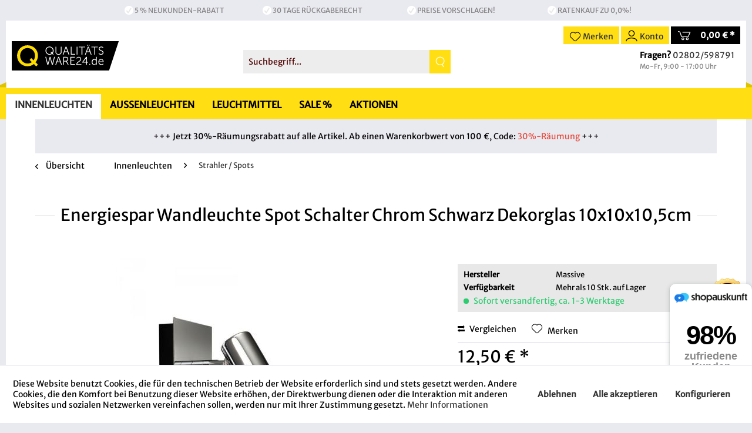

--- FILE ---
content_type: text/html; charset=UTF-8
request_url: https://qualitaetsware24.de/energiespar-wandleuchte-spot-schalter-chrom-schwarz-dekorglas-10x10x10-5cm
body_size: 17049
content:

<!DOCTYPE html>
<html class="no-js" lang="de" itemscope="itemscope" itemtype="http://schema.org/WebPage">
<head><script>window.dataLayer = window.dataLayer || [];</script><script>window.dataLayer.push({"ecommerce":{"detail":{"actionField":{"list":"Strahler \/ Spots"},"products":[{"name":"Energiespar Wandleuchte Spot Schalter Chrom Schwarz Dekorglas 10x10x10,5cm","id":"52100-11-10","price":12.5,"brand":"Massive","category":"Strahler \/ Spots","variant":""}]},"currencyCode":"EUR"},"google_tag_params":{"ecomm_pagetype":"product","ecomm_prodid":"52100-11-10"}});</script><!-- Google Tag Manager -->
<script>
(function(w,d,s,l,i){w[l]=w[l]||[];w[l].push({'gtm.start':new Date().getTime(),event:'gtm.js'});var f=d.getElementsByTagName(s)[0],j=d.createElement(s),dl=l!='dataLayer'?'&l='+l:'';j.async=true;j.src='https://www.googletagmanager.com/gtm.js?id='+i+dl;f.parentNode.insertBefore(j,f);})(window,document,'script','dataLayer','GTM-N89JRGM');
</script>
<!-- End Google Tag Manager -->
<meta charset="utf-8">
<meta name="author" content="Kai Grabowski" />
<meta name="robots" content="index,follow" />
<meta name="revisit-after" content="15 days" />
<meta name="keywords" content="10, Massive, Dabei, besonderen, legt, Etwas., gewisse, Leben“, fürs, also, Emotionen, Freude, Wert, darauf, hochwertige, greift, Materialien, moderne, Technik, Innenbeleuchtung" />
<meta name="description" content="Technische Daten: Material: Metall; Dekorglas	Besonderheiten: mit Ein-/Ausschalter	Fassung / Leistung: 1 x E14 max. 12W	Leuchtmittel inklusive, Lic..." />
<meta property="og:type" content="product" />
<meta property="og:site_name" content="Qualitätsware24" />
<meta property="og:url" content="https://qualitaetsware24.de/energiespar-wandleuchte-spot-schalter-chrom-schwarz-dekorglas-10x10x10-5cm" />
<meta property="og:title" content="Energiespar Wandleuchte Spot Schalter Chrom Schwarz Dekorglas 10x10x10,5cm" />
<meta property="og:description" content="Technische Daten:
Material: Metall; Dekorglas 	 Besonderheiten: mit Ein-/Ausschalter 	 Fassung / Leistung: 1 x E14 max. 12W 	 Leuchtmittel inklusive, Lichtstrom: 430lmLichtfarbe: 2700K 	 Leuchtmittel Lebensdauer: 3000h..." />
<meta property="og:image" content="https://qualitaetsware24.de/media/image/72/cf/30/9365-531999455bfe5.jpg" />
<meta property="product:brand" content="Massive" />
<meta property="product:price" content="12,50" />
<meta property="product:product_link" content="https://qualitaetsware24.de/energiespar-wandleuchte-spot-schalter-chrom-schwarz-dekorglas-10x10x10-5cm" />
<meta name="twitter:card" content="product" />
<meta name="twitter:site" content="Qualitätsware24" />
<meta name="twitter:title" content="Energiespar Wandleuchte Spot Schalter Chrom Schwarz Dekorglas 10x10x10,5cm" />
<meta name="twitter:description" content="Technische Daten:
Material: Metall; Dekorglas 	 Besonderheiten: mit Ein-/Ausschalter 	 Fassung / Leistung: 1 x E14 max. 12W 	 Leuchtmittel inklusive, Lichtstrom: 430lmLichtfarbe: 2700K 	 Leuchtmittel Lebensdauer: 3000h..." />
<meta name="twitter:image" content="https://qualitaetsware24.de/media/image/72/cf/30/9365-531999455bfe5.jpg" />
<meta itemprop="copyrightHolder" content="Qualitätsware24" />
<meta itemprop="copyrightYear" content="2016" />
<meta itemprop="isFamilyFriendly" content="True" />
<meta itemprop="image" content="https://qualitaetsware24.de/media/unknown/bc/e5/02/QW24-Logo.svg" />
<meta name="viewport" content="width=device-width, initial-scale=1.0, user-scalable=no">
<meta name="mobile-web-app-capable" content="yes">
<meta name="apple-mobile-web-app-title" content="Qualitätsware24">
<meta name="apple-mobile-web-app-capable" content="yes">
<meta name="apple-mobile-web-app-status-bar-style" content="default">
<link rel="apple-touch-icon-precomposed" href="https://qualitaetsware24.de/media/image/f7/ec/18/apple-touch-icon-152x152.png">
<link rel="shortcut icon" href="https://qualitaetsware24.de/media/unknown/d9/0c/f4/favicon.ico">
<meta name="msapplication-navbutton-color" content="#D9400B" />
<meta name="application-name" content="Qualitätsware24" />
<meta name="msapplication-starturl" content="https://qualitaetsware24.de/" />
<meta name="msapplication-window" content="width=1024;height=768" />
<meta name="msapplication-TileImage" content="https://qualitaetsware24.de/media/image/f7/ec/18/apple-touch-icon-152x152.png">
<meta name="msapplication-TileColor" content="#D9400B">
<meta name="theme-color" content="#D9400B" />
<link rel="canonical" href="https://qualitaetsware24.de/energiespar-wandleuchte-spot-schalter-chrom-schwarz-dekorglas-10x10x10-5cm" />
<title itemprop="name">
Energiespar Wandleuchte Spot Schalter Chrom Schwarz Dekorglas 10x10x10,5cm | Qualitätsware24</title>
<link href="/web/cache/1745574200_5334f4fcb73d83bd9d4c3a4f152c2c83.css" media="all" rel="stylesheet" type="text/css" />
<script>
!function(f,b,e,v,n,t,s)
{if(f.fbq)return;n=f.fbq=function(){n.callMethod?
n.callMethod.apply(n,arguments):n.queue.push(arguments)};
if(!f._fbq)f._fbq=n;n.push=n;n.loaded=!0;n.version='2.0';
n.queue=[];t=b.createElement(e);t.async=!0;
t.src=v;s=b.getElementsByTagName(e)[0];
s.parentNode.insertBefore(t,s)}(window,document,'script',
'https://connect.facebook.net/en_US/fbevents.js');
fbq('init', '233229707074418');
fbq('track', 'PageView');
</script>
<noscript>
<img height="1" width="1"
src="https://www.facebook.com/tr?id=233229707074418&ev=PageView
&noscript=1"/>
</noscript>
</head>
<body class="is--ctl-detail is--act-index" ><!-- Google Tag Manager (noscript) -->
<noscript><iframe src="https://www.googletagmanager.com/ns.html?id=GTM-N89JRGM"
                  height="0" width="0" style="display:none;visibility:hidden"></iframe></noscript>
<!-- End Google Tag Manager (noscript) -->
<p id="backtotop">
<a href="#top"><img src="/engine/Shopware/Plugins/Local/Frontend/VerignScrollToTop/Views/responsive/frontend/verign_scroll_to_top/btn_scrolltotop.png" alt="Nach oben" title="Nach oben" /></a>
</p>
<div class="page-wrap">
<noscript class="noscript-main">
<div class="alert is--warning">
<div class="alert--icon">
<i class="icon--element icon--warning"></i>
</div>
<div class="alert--content">
Um Qualit&#xE4;tsware24 in vollem Umfang nutzen zu k&ouml;nnen, empfehlen wir Ihnen Javascript in Ihrem Browser zu aktiveren.
</div>
</div>
</noscript>
<div class="header--wrap">
<header class="header-main">
<div class="advantages">
<div class="container">
<ul>
<li>
<div class="dv-check"><i class="icon--check"></i></div> <a href="https://qualitaetsware24.de/Hilfe-und-Support#neukunden-rabatt" title="5 % Rabatt auf Ihren ersten Einkauf" rel="follow">5 % Neukunden-Rabatt</a>
</li>
<li>
<div class="dv-check"><i class="icon--check"></i></div> <a href="https://qualitaetsware24.de/Hilfe-und-Support#1-monat-rueckgabegarantie" title="30 Tage Rückgaberecht bei Qualitätsware24" rel="follow">30 Tage Rückgaberecht</a>
</li>
<li>
<div class="dv-check"><i class="icon--check"></i></div> <a href="https://qualitaetsware24.de/Hilfe-und-Support#preisvorschlag" title="Schlagen Sie einen Preis für Lampen vor bei Qualitätsware24" rel="follow"> Preise vorschlagen!</a>
</li>
<li>
<div class="dv-check"><i class="icon--check"></i></div> <a href="/Hilfe-und-Support#ratenzahlung" title="Ratenkauf zu 0,0%" rel="follow">Ratenkauf zu 0,0%!</a>
</li>
</ul>
</div>
</div>
<div class="container header--navigation">
<div class="logo-main block-group" role="banner">
<div class="logo--shop block">
<a class="logo--link" href="https://qualitaetsware24.de/" title="Qualitätsware24 - zur Startseite wechseln">
<picture>
<source srcset="https://qualitaetsware24.de/media/unknown/bc/e5/02/QW24-Logo.svg" media="(min-width: 78.75em)">
<source srcset="https://qualitaetsware24.de/media/unknown/bc/e5/02/QW24-Logo.svg" media="(min-width: 64em)">
<source srcset="https://qualitaetsware24.de/media/unknown/bc/e5/02/QW24-Logo.svg" media="(min-width: 48em)">
<img srcset="https://qualitaetsware24.de/media/unknown/bc/e5/02/QW24-Logo.svg" alt="Qualitätsware24 - zur Startseite wechseln" />
</picture>
</a>
</div>
</div>
<div class="top-bar">
<div class="block-group">
<nav class="top-bar--navigation block" role="menubar">
<div class="navigation--entry entry--compare is--hidden" role="menuitem" aria-haspopup="true" data-drop-down-menu="true">
    

</div>
</nav>
</div>
</div>
<nav class="shop--navigation block-group">
<ul class="navigation--list block-group" role="menubar">
<li class="navigation--entry entry--menu-left" role="menuitem">        <a class="entry--link entry--trigger btn is--icon-left" href="#offcanvas--left" data-offcanvas="true" data-offCanvasSelector=".sidebar-main">            <i class="icon--menu"></i>        </a>    </li>
<div id="hereComesMyCustomTrustbadge">
</div>
<li class="navigation--entry entry--search" role="menuitem" data-search="true" aria-haspopup="true">
<a class="btn entry--link entry--trigger" href="#show-hide--search" title="Suche anzeigen / schließen">
<i class="icon--search"></i>
<span class="search--display">Suchen</span>
</a>
<form action="/search" method="get" class="main-search--form">
<input type="search" name="sSearch" class="main-search--field" autocomplete="off" autocapitalize="off" placeholder="Suchbegriff..." maxlength="30"  />
<button type="submit" class="main-search--button">
<i class="icon--search"></i>
<span class="main-search--text">Suchen</span>
</button>
<div class="form--ajax-loader">&nbsp;</div>
</form>
<div class="main-search--results"></div>
</li>

	<li class="navigation--entry entry--notepad" role="menuitem">
		<a href="https://qualitaetsware24.de/note" title="Merkzettel" class="btn">
			<i class="icon--heart"></i>
			<span class="note--display">
			Merken
			</span>
					</a>
	</li>




	<li class="navigation--entry entry--account" role="menuitem">
		
			<a href="https://qualitaetsware24.de/account" title="Konto" class="btn is--icon-left entry--link account--link">
				<i class="icon--account"></i>
				<span class="account--display">
					Konto
				</span>
			</a>
		
	</li>




	<li class="navigation--entry entry--cart" role="menuitem">
		<a class="btn is--icon-left cart--link" href="https://qualitaetsware24.de/checkout/cart" title="Warenkorb">
			<span class="cart--display">
									Warenkorb
							</span>

            <span class="badge is--primary is--minimal cart--quantity is--hidden">0</span>

			<i class="icon--basket"></i>

			<span class="cart--amount">
				0,00&nbsp;&euro; *
			</span>
		</a>
		<div class="ajax-loader">&nbsp;</div>
	</li>



</ul>
</nav>
<div class="dv-navigation-help"><span class="phonenumber">
<strong>Fragen?</strong>
<a href="tel:+4902802598791" title="Telefon">02802/598791</a> <br/><small>Mo-Fr, 9:00 - 17:00 Uhr
</small></span>
</div>
</div>
</header>
<nav class="navigation-main">
<div class="container" data-menu-scroller="true" data-listSelector=".navigation--list.container" data-viewPortSelector=".navigation--list-wrapper">
<div class="navigation--list-wrapper">
<ul class="navigation--list container" role="menubar" itemscope="itemscope" itemtype="http://schema.org/SiteNavigationElement">
<li class="navigation--entry is--active" role="menuitem"><a class="navigation--link is--active" href="https://qualitaetsware24.de/innenleuchten/" title="Innenleuchten" itemprop="url"><span itemprop="name">Innenleuchten</span></a></li><li class="navigation--entry" role="menuitem"><a class="navigation--link" href="https://qualitaetsware24.de/aussenleuchten/" title="Außenleuchten" itemprop="url"><span itemprop="name">Außenleuchten</span></a></li><li class="navigation--entry" role="menuitem"><a class="navigation--link" href="https://qualitaetsware24.de/leuchtmittel/" title="Leuchtmittel" itemprop="url"><span itemprop="name">Leuchtmittel</span></a></li><li class="navigation--entry" role="menuitem"><a class="navigation--link" href="https://qualitaetsware24.de/sale/" title="Sale %" itemprop="url"><span itemprop="name">Sale %</span></a></li><li class="navigation--entry" role="menuitem"><a class="navigation--link" href="/aktion-b-leuchten" title="Aktionen" itemprop="url"><span itemprop="name">Aktionen</span></a></li>            </ul>
</div>
<div class="advanced-menu" data-advanced-menu="true" data-hoverDelay="">
<div class="menu--container">
<div class="button-container">
<a href="https://qualitaetsware24.de/innenleuchten/" class="button--category" title="Zur Kategorie Innenleuchten">
<i class="icon--arrow-right"></i>
Zur Kategorie Innenleuchten
</a>
<span class="button--close">
<i class="icon--cross"></i>
</span>
</div>
<div class="content--wrapper has--content">
<ul class="menu--list menu--level-0 columns--4" style="width: 100%;">
<li class="menu--list-item item--level-0" style="width: 100%">
<a href="https://qualitaetsware24.de/innenleuchten/anwendungen/" class="menu--list-item-link" title="Anwendungen">Anwendungen</a>
<ul class="menu--list menu--level-1 columns--4">
<li class="menu--list-item item--level-1">
<a href="https://qualitaetsware24.de/innenleuchten/anwendungen/kueche/" class="menu--list-item-link" title="Küche">Küche</a>
</li>
<li class="menu--list-item item--level-1">
<a href="https://qualitaetsware24.de/innenleuchten/anwendungen/wohnzimmer/" class="menu--list-item-link" title="Wohnzimmer">Wohnzimmer</a>
</li>
<li class="menu--list-item item--level-1">
<a href="https://qualitaetsware24.de/innenleuchten/anwendungen/esszimmer/" class="menu--list-item-link" title="Esszimmer">Esszimmer</a>
</li>
<li class="menu--list-item item--level-1">
<a href="https://qualitaetsware24.de/innenleuchten/badleuchten/" class="menu--list-item-link" title="Badezimmer" target="innenleuchten/badleuchten">Badezimmer</a>
</li>
<li class="menu--list-item item--level-1">
<a href="https://qualitaetsware24.de/innenleuchten/anwendungen/schlafzimmer/" class="menu--list-item-link" title="Schlafzimmer">Schlafzimmer</a>
</li>
<li class="menu--list-item item--level-1">
<a href="https://qualitaetsware24.de/innenleuchten/kinderleuchten/" class="menu--list-item-link" title="Kinderzimmer">Kinderzimmer</a>
</li>
<li class="menu--list-item item--level-1">
<a href="https://qualitaetsware24.de/innenleuchten/anwendungen/flur-diele/" class="menu--list-item-link" title="Flur / Diele">Flur / Diele</a>
</li>
<li class="menu--list-item item--level-1">
<a href="https://qualitaetsware24.de/innenleuchten/anwendungen/wintergarten/" class="menu--list-item-link" title="Wintergarten">Wintergarten</a>
</li>
<li class="menu--list-item item--level-1">
<a href="https://qualitaetsware24.de/innenleuchten/anwendungen/arbeitszimmerbuero/" class="menu--list-item-link" title="Arbeitszimmer/Büro">Arbeitszimmer/Büro</a>
</li>
<li class="menu--list-item item--level-1">
<a href="https://qualitaetsware24.de/innenleuchten/anwendungen/keller-garage/" class="menu--list-item-link" title="Keller / Garage">Keller / Garage</a>
</li>
</ul>
</li>
<li class="menu--list-item item--level-0" style="width: 100%">
<a href="https://qualitaetsware24.de/innenleuchten/badleuchten/" class="menu--list-item-link" title="Badleuchten">Badleuchten</a>
</li>
<li class="menu--list-item item--level-0" style="width: 100%">
<a href="https://qualitaetsware24.de/innenleuchten/bilderleuchten/" class="menu--list-item-link" title="Bilderleuchten">Bilderleuchten</a>
</li>
<li class="menu--list-item item--level-0" style="width: 100%">
<a href="https://qualitaetsware24.de/innenleuchten/bodenleuchten/" class="menu--list-item-link" title="Bodenleuchten">Bodenleuchten</a>
</li>
<li class="menu--list-item item--level-0" style="width: 100%">
<a href="https://qualitaetsware24.de/innenleuchten/haenge-pendelleuchten/" class="menu--list-item-link" title="Hänge- &amp; Pendelleuchten">Hänge- & Pendelleuchten</a>
</li>
<li class="menu--list-item item--level-0" style="width: 100%">
<a href="https://qualitaetsware24.de/innenleuchten/bogenleuchten/" class="menu--list-item-link" title="Bogenleuchten">Bogenleuchten</a>
</li>
<li class="menu--list-item item--level-0" style="width: 100%">
<a href="https://qualitaetsware24.de/innenleuchten/led-leuchten/" class="menu--list-item-link" title="LED-Leuchten">LED-Leuchten</a>
</li>
<li class="menu--list-item item--level-0" style="width: 100%">
<a href="https://qualitaetsware24.de/innenleuchten/deckenleuchten/" class="menu--list-item-link" title="Deckenleuchten">Deckenleuchten</a>
</li>
<li class="menu--list-item item--level-0" style="width: 100%">
<a href="https://qualitaetsware24.de/innenleuchten/deko-effektleuchten/" class="menu--list-item-link" title="Deko-/ Effektleuchten">Deko-/ Effektleuchten</a>
</li>
<li class="menu--list-item item--level-0" style="width: 100%">
<a href="https://qualitaetsware24.de/innenleuchten/designerleuchten/" class="menu--list-item-link" title="Designerleuchten">Designerleuchten</a>
</li>
<li class="menu--list-item item--level-0" style="width: 100%">
<a href="https://qualitaetsware24.de/innenleuchten/einbauleuchten/" class="menu--list-item-link" title="Einbauleuchten">Einbauleuchten</a>
</li>
<li class="menu--list-item item--level-0" style="width: 100%">
<a href="https://qualitaetsware24.de/innenleuchten/kinderleuchten/" class="menu--list-item-link" title="Kinderleuchten">Kinderleuchten</a>
</li>
<li class="menu--list-item item--level-0" style="width: 100%">
<a href="https://qualitaetsware24.de/innenleuchten/kristallleuchten/" class="menu--list-item-link" title="Kristallleuchten">Kristallleuchten</a>
</li>
<li class="menu--list-item item--level-0" style="width: 100%">
<a href="https://qualitaetsware24.de/innenleuchten/kronleuchter-luester/" class="menu--list-item-link" title="Kronleuchter / Lüster">Kronleuchter / Lüster</a>
</li>
<li class="menu--list-item item--level-0" style="width: 100%">
<a href="https://qualitaetsware24.de/innenleuchten/stand-stehleuchten/" class="menu--list-item-link" title="Stand-/Stehleuchten">Stand-/Stehleuchten</a>
</li>
<li class="menu--list-item item--level-0" style="width: 100%">
<a href="https://qualitaetsware24.de/innenleuchten/tischleuchten/" class="menu--list-item-link" title="Tischleuchten">Tischleuchten</a>
</li>
<li class="menu--list-item item--level-0" style="width: 100%">
<a href="https://qualitaetsware24.de/innenleuchten/nachtlichter/" class="menu--list-item-link" title="Nachtlichter">Nachtlichter</a>
</li>
<li class="menu--list-item item--level-0" style="width: 100%">
<a href="https://qualitaetsware24.de/innenleuchten/regalleuchten/" class="menu--list-item-link" title="Regalleuchten">Regalleuchten</a>
</li>
<li class="menu--list-item item--level-0" style="width: 100%">
<a href="https://qualitaetsware24.de/innenleuchten/strahler-spots/" class="menu--list-item-link" title="Strahler / Spots">Strahler / Spots</a>
</li>
<li class="menu--list-item item--level-0" style="width: 100%">
<a href="https://qualitaetsware24.de/innenleuchten/unterbauleuchten/" class="menu--list-item-link" title="Unterbauleuchten">Unterbauleuchten</a>
</li>
<li class="menu--list-item item--level-0" style="width: 100%">
<a href="https://qualitaetsware24.de/innenleuchten/wandleuchten/" class="menu--list-item-link" title="Wandleuchten">Wandleuchten</a>
</li>
</ul>
</div>
</div>
<div class="menu--container">
<div class="button-container">
<a href="https://qualitaetsware24.de/aussenleuchten/" class="button--category" title="Zur Kategorie Außenleuchten">
<i class="icon--arrow-right"></i>
Zur Kategorie Außenleuchten
</a>
<span class="button--close">
<i class="icon--cross"></i>
</span>
</div>
<div class="content--wrapper has--content">
<ul class="menu--list menu--level-0 columns--4" style="width: 100%;">
<li class="menu--list-item item--level-0" style="width: 100%">
<a href="https://qualitaetsware24.de/aussenleuchten/anwendungen/" class="menu--list-item-link" title="Anwendungen">Anwendungen</a>
<ul class="menu--list menu--level-1 columns--4">
<li class="menu--list-item item--level-1">
<a href="https://qualitaetsware24.de/aussenleuchten/anwendungen/hauseingang/" class="menu--list-item-link" title="Hauseingang">Hauseingang</a>
</li>
<li class="menu--list-item item--level-1">
<a href="https://qualitaetsware24.de/aussenleuchten/anwendungen/einfahrt-zuwege/" class="menu--list-item-link" title="Einfahrt &amp; Zuwege">Einfahrt & Zuwege</a>
</li>
<li class="menu--list-item item--level-1">
<a href="https://qualitaetsware24.de/aussenleuchten/anwendungen/balkon/" class="menu--list-item-link" title="Balkon">Balkon</a>
</li>
<li class="menu--list-item item--level-1">
<a href="https://qualitaetsware24.de/aussenleuchten/anwendungen/terrasse/" class="menu--list-item-link" title="Terrasse">Terrasse</a>
</li>
<li class="menu--list-item item--level-1">
<a href="https://qualitaetsware24.de/aussenleuchten/anwendungen/gartenhaus/" class="menu--list-item-link" title="Gartenhaus">Gartenhaus</a>
</li>
<li class="menu--list-item item--level-1">
<a href="https://qualitaetsware24.de/aussenleuchten/anwendungen/teich/" class="menu--list-item-link" title="Teich">Teich</a>
</li>
<li class="menu--list-item item--level-1">
<a href="https://qualitaetsware24.de/aussenleuchten/anwendungen/keller-garage/" class="menu--list-item-link" title="Keller / Garage">Keller / Garage</a>
</li>
<li class="menu--list-item item--level-1">
<a href="https://qualitaetsware24.de/aussenleuchten/anwendungen/garten/" class="menu--list-item-link" title="Garten">Garten</a>
</li>
</ul>
</li>
<li class="menu--list-item item--level-0" style="width: 100%">
<a href="https://qualitaetsware24.de/aussenleuchten/wandleuchten/" class="menu--list-item-link" title="Wandleuchten">Wandleuchten</a>
</li>
<li class="menu--list-item item--level-0" style="width: 100%">
<a href="https://qualitaetsware24.de/aussenleuchten/bewegungsmelder/" class="menu--list-item-link" title="Bewegungsmelder">Bewegungsmelder</a>
</li>
<li class="menu--list-item item--level-0" style="width: 100%">
<a href="https://qualitaetsware24.de/aussenleuchten/bodenleuchten/" class="menu--list-item-link" title="Bodenleuchten">Bodenleuchten</a>
</li>
<li class="menu--list-item item--level-0" style="width: 100%">
<a href="https://qualitaetsware24.de/aussenleuchten/deckenleuchten/" class="menu--list-item-link" title="Deckenleuchten">Deckenleuchten</a>
</li>
<li class="menu--list-item item--level-0" style="width: 100%">
<a href="https://qualitaetsware24.de/aussenleuchten/designerleuchten/" class="menu--list-item-link" title="Designerleuchten">Designerleuchten</a>
</li>
<li class="menu--list-item item--level-0" style="width: 100%">
<a href="https://qualitaetsware24.de/aussenleuchten/deko-effektleuchten/" class="menu--list-item-link" title="Deko-/ Effektleuchten">Deko-/ Effektleuchten</a>
</li>
<li class="menu--list-item item--level-0" style="width: 100%">
<a href="https://qualitaetsware24.de/aussenleuchten/einbauleuchten/" class="menu--list-item-link" title="Einbauleuchten">Einbauleuchten</a>
</li>
<li class="menu--list-item item--level-0" style="width: 100%">
<a href="https://qualitaetsware24.de/aussenleuchten/haenge-pendelleuchten/" class="menu--list-item-link" title="Hänge-/ Pendelleuchten">Hänge-/ Pendelleuchten</a>
</li>
<li class="menu--list-item item--level-0" style="width: 100%">
<a href="https://qualitaetsware24.de/aussenleuchten/kandelaber/" class="menu--list-item-link" title="Kandelaber">Kandelaber</a>
</li>
<li class="menu--list-item item--level-0" style="width: 100%">
<a href="https://qualitaetsware24.de/aussenleuchten/led-leuchten/" class="menu--list-item-link" title="LED-Leuchten">LED-Leuchten</a>
</li>
<li class="menu--list-item item--level-0" style="width: 100%">
<a href="https://qualitaetsware24.de/aussenleuchten/mobile-leuchten/" class="menu--list-item-link" title="Mobile Leuchten">Mobile Leuchten</a>
</li>
<li class="menu--list-item item--level-0" style="width: 100%">
<a href="https://qualitaetsware24.de/aussenleuchten/standleuchten/" class="menu--list-item-link" title="Standleuchten">Standleuchten</a>
</li>
<li class="menu--list-item item--level-0" style="width: 100%">
<a href="https://qualitaetsware24.de/aussenleuchten/strahler/" class="menu--list-item-link" title="Strahler">Strahler</a>
</li>
<li class="menu--list-item item--level-0" style="width: 100%">
<a href="https://qualitaetsware24.de/aussenleuchten/sockelleuchten/" class="menu--list-item-link" title="Sockelleuchten">Sockelleuchten</a>
</li>
<li class="menu--list-item item--level-0" style="width: 100%">
<a href="https://qualitaetsware24.de/aussenleuchten/wegeleuchten/" class="menu--list-item-link" title="Wegeleuchten">Wegeleuchten</a>
</li>
<li class="menu--list-item item--level-0" style="width: 100%">
<a href="https://qualitaetsware24.de/aussenleuchten/zubehoer/" class="menu--list-item-link" title="Zubehör">Zubehör</a>
</li>
</ul>
</div>
</div>
<div class="menu--container">
<div class="button-container">
<a href="https://qualitaetsware24.de/leuchtmittel/" class="button--category" title="Zur Kategorie Leuchtmittel">
<i class="icon--arrow-right"></i>
Zur Kategorie Leuchtmittel
</a>
<span class="button--close">
<i class="icon--cross"></i>
</span>
</div>
<div class="content--wrapper has--content">
<ul class="menu--list menu--level-0 columns--4" style="width: 100%;">
<li class="menu--list-item item--level-0" style="width: 100%">
<a href="https://qualitaetsware24.de/leuchtmittel/energiesparlampe/" class="menu--list-item-link" title="Energiesparlampe">Energiesparlampe</a>
</li>
<li class="menu--list-item item--level-0" style="width: 100%">
<a href="https://qualitaetsware24.de/leuchtmittel/halogenlampe/" class="menu--list-item-link" title="Halogenlampe">Halogenlampe</a>
</li>
<li class="menu--list-item item--level-0" style="width: 100%">
<a href="https://qualitaetsware24.de/leuchtmittel/gluehbirne/" class="menu--list-item-link" title="Glühbirne">Glühbirne</a>
</li>
<li class="menu--list-item item--level-0" style="width: 100%">
<a href="https://qualitaetsware24.de/leuchtmittel/led/" class="menu--list-item-link" title="LED">LED</a>
</li>
</ul>
</div>
</div>
<div class="menu--container">
<div class="button-container">
<a href="https://qualitaetsware24.de/sale/" class="button--category" title="Zur Kategorie Sale %">
<i class="icon--arrow-right"></i>
Zur Kategorie Sale %
</a>
<span class="button--close">
<i class="icon--cross"></i>
</span>
</div>
</div>
<div class="menu--container">
<div class="button-container">
<a href="/aktion-b-leuchten" class="button--category" title="Zur Kategorie Aktionen">
<i class="icon--arrow-right"></i>
Zur Kategorie Aktionen
</a>
<span class="button--close">
<i class="icon--cross"></i>
</span>
</div>
</div>
</div>
</div>
</nav>
<div class="finish-voucher-hint-container container">
<p class="finish-voucher-text">
+++ Jetzt 30%-Räumungsrabatt auf alle Artikel. Ab einen Warenkorbwert von 100 €, Code: <span class="finish-voucher">30%-Räumung</span> +++
</p>
</div>
</div>
<div class="container--ajax-cart" data-collapse-cart="true" data-displayMode="offcanvas"></div>
<section class="content-main container block-group">
<div class="finish-voucher-hint-container container is-mobile">
<p class="finish-voucher-text">
+++ Jetzt 30%-Räumungsrabatt auf alle Artikel. Ab einen Warenkorbwert von 100 €, Code: <span class="finish-voucher">30%-Räumung</span> +++
</p>
</div>
<nav class="content--breadcrumb block">
<a class="breadcrumb--button breadcrumb--link"
href="https://qualitaetsware24.de/innenleuchten/strahler-spots/"
title="Übersicht"> <i
class="icon--arrow-left"></i> <span
class="breadcrumb--title">Übersicht</span>
</a>
<ul class="breadcrumb--list" role="menu" itemscope itemtype="http://schema.org/BreadcrumbList">
<li class="breadcrumb--entry" itemprop="itemListElement" itemscope itemtype="http://schema.org/ListItem">
<a class="breadcrumb--link" href="https://qualitaetsware24.de/innenleuchten/" title="Innenleuchten" itemprop="item">
<link itemprop="url" href="https://qualitaetsware24.de/innenleuchten/" />
<span class="breadcrumb--title" itemprop="name">Innenleuchten</span>
</a>
<meta itemprop="position" content="0" />
</li>
<li class="breadcrumb--separator">
<i class="icon--arrow-right"></i>
</li>
<li class="breadcrumb--entry is--active" itemprop="itemListElement" itemscope itemtype="http://schema.org/ListItem">
<a class="breadcrumb--link" href="https://qualitaetsware24.de/innenleuchten/strahler-spots/" title="Strahler / Spots" itemprop="item">
<link itemprop="url" href="https://qualitaetsware24.de/innenleuchten/strahler-spots/" />
<span class="breadcrumb--title" itemprop="name">Strahler / Spots</span>
</a>
<meta itemprop="position" content="1" />
</li>
</ul>
</nav>
<nav class="product--navigation">
<a href="#" class="navigation--link link--prev">
<div class="link--prev-button">
<span class="link--prev-inner">Zurück</span>
</div>
<div class="image--wrapper">
<div class="image--container"></div>
</div>
</a>
<a href="#" class="navigation--link link--next">
<div class="link--next-button">
<span class="link--next-inner">Vor</span>
</div>
<div class="image--wrapper">
<div class="image--container"></div>
</div>
</a>
</nav>
<div class="content-main--inner">
<aside class="sidebar-main off-canvas">
<div class="navigation--smartphone">
<ul class="navigation--list ">
<li class="navigation--entry entry--close-off-canvas">
<a href="#close-categories-menu" title="Menü schließen" class="navigation--link">
Menü schließen <i class="icon--arrow-right"></i>
</a>
</li>
</ul>
<div class="mobile--switches">

    



    

</div>
</div>
<div class="sidebar--categories-wrapper"
data-subcategory-nav="true"
data-mainCategoryId="3"
data-categoryId="310"
data-fetchUrl="/widgets/listing/getCategory/categoryId/310">
<div class="categories--headline navigation--headline">
Kategorien
</div>
<div class="sidebar--categories-navigation">
<ul class="sidebar--navigation categories--navigation navigation--list is--drop-down is--level0 is--rounded" role="menu">
<li class="navigation--entry is--active has--sub-categories has--sub-children" role="menuitem">
<a class="navigation--link is--active has--sub-categories link--go-forward"
href="https://qualitaetsware24.de/innenleuchten/"
data-categoryId="299"
data-fetchUrl="/widgets/listing/getCategory/categoryId/299"
title="Innenleuchten"
>
Innenleuchten
<span class="is--icon-right">
<i class="icon--arrow-right"></i>
</span>
</a>
<ul class="sidebar--navigation categories--navigation navigation--list is--level1 is--rounded" role="menu">
<li class="navigation--entry has--sub-children" role="menuitem">
<a class="navigation--link link--go-forward"
href="https://qualitaetsware24.de/innenleuchten/anwendungen/"
data-categoryId="319"
data-fetchUrl="/widgets/listing/getCategory/categoryId/319"
title="Anwendungen"
>
Anwendungen
<span class="is--icon-right">
<i class="icon--arrow-right"></i>
</span>
</a>
</li>
<li class="navigation--entry" role="menuitem">
<a class="navigation--link"
href="https://qualitaetsware24.de/innenleuchten/badleuchten/"
data-categoryId="300"
data-fetchUrl="/widgets/listing/getCategory/categoryId/300"
title="Badleuchten"
>
Badleuchten
</a>
</li>
<li class="navigation--entry" role="menuitem">
<a class="navigation--link"
href="https://qualitaetsware24.de/innenleuchten/bilderleuchten/"
data-categoryId="311"
data-fetchUrl="/widgets/listing/getCategory/categoryId/311"
title="Bilderleuchten"
>
Bilderleuchten
</a>
</li>
<li class="navigation--entry" role="menuitem">
<a class="navigation--link"
href="https://qualitaetsware24.de/innenleuchten/bodenleuchten/"
data-categoryId="318"
data-fetchUrl="/widgets/listing/getCategory/categoryId/318"
title="Bodenleuchten"
>
Bodenleuchten
</a>
</li>
<li class="navigation--entry" role="menuitem">
<a class="navigation--link"
href="https://qualitaetsware24.de/innenleuchten/haenge-pendelleuchten/"
data-categoryId="508"
data-fetchUrl="/widgets/listing/getCategory/categoryId/508"
title="Hänge- &amp; Pendelleuchten"
>
Hänge- & Pendelleuchten
</a>
</li>
<li class="navigation--entry" role="menuitem">
<a class="navigation--link"
href="https://qualitaetsware24.de/innenleuchten/bogenleuchten/"
data-categoryId="308"
data-fetchUrl="/widgets/listing/getCategory/categoryId/308"
title="Bogenleuchten"
>
Bogenleuchten
</a>
</li>
<li class="navigation--entry" role="menuitem">
<a class="navigation--link"
href="https://qualitaetsware24.de/innenleuchten/led-leuchten/"
data-categoryId="331"
data-fetchUrl="/widgets/listing/getCategory/categoryId/331"
title="LED-Leuchten"
>
LED-Leuchten
</a>
</li>
<li class="navigation--entry" role="menuitem">
<a class="navigation--link"
href="https://qualitaetsware24.de/innenleuchten/deckenleuchten/"
data-categoryId="302"
data-fetchUrl="/widgets/listing/getCategory/categoryId/302"
title="Deckenleuchten"
>
Deckenleuchten
</a>
</li>
<li class="navigation--entry" role="menuitem">
<a class="navigation--link"
href="https://qualitaetsware24.de/innenleuchten/deko-effektleuchten/"
data-categoryId="315"
data-fetchUrl="/widgets/listing/getCategory/categoryId/315"
title="Deko-/ Effektleuchten"
>
Deko-/ Effektleuchten
</a>
</li>
<li class="navigation--entry" role="menuitem">
<a class="navigation--link"
href="https://qualitaetsware24.de/innenleuchten/designerleuchten/"
data-categoryId="301"
data-fetchUrl="/widgets/listing/getCategory/categoryId/301"
title="Designerleuchten"
>
Designerleuchten
</a>
</li>
<li class="navigation--entry" role="menuitem">
<a class="navigation--link"
href="https://qualitaetsware24.de/innenleuchten/einbauleuchten/"
data-categoryId="317"
data-fetchUrl="/widgets/listing/getCategory/categoryId/317"
title="Einbauleuchten"
>
Einbauleuchten
</a>
</li>
<li class="navigation--entry" role="menuitem">
<a class="navigation--link"
href="https://qualitaetsware24.de/innenleuchten/kinderleuchten/"
data-categoryId="306"
data-fetchUrl="/widgets/listing/getCategory/categoryId/306"
title="Kinderleuchten"
>
Kinderleuchten
</a>
</li>
<li class="navigation--entry" role="menuitem">
<a class="navigation--link"
href="https://qualitaetsware24.de/innenleuchten/kristallleuchten/"
data-categoryId="314"
data-fetchUrl="/widgets/listing/getCategory/categoryId/314"
title="Kristallleuchten"
>
Kristallleuchten
</a>
</li>
<li class="navigation--entry" role="menuitem">
<a class="navigation--link"
href="https://qualitaetsware24.de/innenleuchten/kronleuchter-luester/"
data-categoryId="312"
data-fetchUrl="/widgets/listing/getCategory/categoryId/312"
title="Kronleuchter / Lüster"
>
Kronleuchter / Lüster
</a>
</li>
<li class="navigation--entry" role="menuitem">
<a class="navigation--link"
href="https://qualitaetsware24.de/innenleuchten/stand-stehleuchten/"
data-categoryId="307"
data-fetchUrl="/widgets/listing/getCategory/categoryId/307"
title="Stand-/Stehleuchten"
>
Stand-/Stehleuchten
</a>
</li>
<li class="navigation--entry" role="menuitem">
<a class="navigation--link"
href="https://qualitaetsware24.de/innenleuchten/tischleuchten/"
data-categoryId="304"
data-fetchUrl="/widgets/listing/getCategory/categoryId/304"
title="Tischleuchten"
>
Tischleuchten
</a>
</li>
<li class="navigation--entry" role="menuitem">
<a class="navigation--link"
href="https://qualitaetsware24.de/innenleuchten/nachtlichter/"
data-categoryId="316"
data-fetchUrl="/widgets/listing/getCategory/categoryId/316"
title="Nachtlichter"
>
Nachtlichter
</a>
</li>
<li class="navigation--entry" role="menuitem">
<a class="navigation--link"
href="https://qualitaetsware24.de/innenleuchten/regalleuchten/"
data-categoryId="327"
data-fetchUrl="/widgets/listing/getCategory/categoryId/327"
title="Regalleuchten"
>
Regalleuchten
</a>
</li>
<li class="navigation--entry is--active" role="menuitem">
<a class="navigation--link is--active"
href="https://qualitaetsware24.de/innenleuchten/strahler-spots/"
data-categoryId="310"
data-fetchUrl="/widgets/listing/getCategory/categoryId/310"
title="Strahler / Spots"
>
Strahler / Spots
</a>
</li>
<li class="navigation--entry" role="menuitem">
<a class="navigation--link"
href="https://qualitaetsware24.de/innenleuchten/unterbauleuchten/"
data-categoryId="309"
data-fetchUrl="/widgets/listing/getCategory/categoryId/309"
title="Unterbauleuchten"
>
Unterbauleuchten
</a>
</li>
<li class="navigation--entry" role="menuitem">
<a class="navigation--link"
href="https://qualitaetsware24.de/innenleuchten/wandleuchten/"
data-categoryId="305"
data-fetchUrl="/widgets/listing/getCategory/categoryId/305"
title="Wandleuchten"
>
Wandleuchten
</a>
</li>
</ul>
</li>
<li class="navigation--entry has--sub-children" role="menuitem">
<a class="navigation--link link--go-forward"
href="https://qualitaetsware24.de/aussenleuchten/"
data-categoryId="332"
data-fetchUrl="/widgets/listing/getCategory/categoryId/332"
title="Außenleuchten"
>
Außenleuchten
<span class="is--icon-right">
<i class="icon--arrow-right"></i>
</span>
</a>
</li>
<li class="navigation--entry has--sub-children" role="menuitem">
<a class="navigation--link link--go-forward"
href="https://qualitaetsware24.de/leuchtmittel/"
data-categoryId="361"
data-fetchUrl="/widgets/listing/getCategory/categoryId/361"
title="Leuchtmittel"
>
Leuchtmittel
<span class="is--icon-right">
<i class="icon--arrow-right"></i>
</span>
</a>
</li>
<li class="navigation--entry" role="menuitem">
<a class="navigation--link"
href="https://qualitaetsware24.de/sale/"
data-categoryId="288"
data-fetchUrl="/widgets/listing/getCategory/categoryId/288"
title="Sale %"
>
Sale %
</a>
</li>
<li class="navigation--entry" role="menuitem">
<a class="navigation--link"
href="/aktion-b-leuchten"
data-categoryId="541"
data-fetchUrl="/widgets/listing/getCategory/categoryId/541"
title="Aktionen"
>
Aktionen
</a>
</li>
<li class="navigation--entry has--sub-children" role="menuitem">
<a class="navigation--link link--go-forward"
href="https://qualitaetsware24.de/ratgeber/"
data-categoryId="234"
data-fetchUrl="/widgets/listing/getCategory/categoryId/234"
title="Ratgeber"
>
Ratgeber
<span class="is--icon-right">
<i class="icon--arrow-right"></i>
</span>
</a>
</li>
<li class="navigation--entry has--sub-children" role="menuitem">
<a class="navigation--link link--go-forward"
href="https://qualitaetsware24.de/klimaanlagen/"
data-categoryId="292"
data-fetchUrl="/widgets/listing/getCategory/categoryId/292"
title="Klimaanlagen"
>
Klimaanlagen
<span class="is--icon-right">
<i class="icon--arrow-right"></i>
</span>
</a>
</li>
<li class="navigation--entry" role="menuitem">
<a class="navigation--link"
href="https://qualitaetsware24.de/preisvorschlag/"
data-categoryId="369"
data-fetchUrl="/widgets/listing/getCategory/categoryId/369"
title="Preisvorschlag"
>
Preisvorschlag
</a>
</li>
</ul>
</div>
<div class="shop-sites--container is--rounded">
<div class="shop-sites--headline navigation--headline">
Informationen
</div>
<ul class="shop-sites--navigation sidebar--navigation navigation--list is--drop-down is--level0" role="menu">
<li class="navigation--entry" role="menuitem">
<a class="navigation--link"
href="javascript:openCookieConsentManager()"
title="Cookie settings"
data-categoryId="93"
data-fetchUrl="/widgets/listing/getCustomPage/pageId/93"
>
Cookie settings
</a>
</li>
<li class="navigation--entry" role="menuitem">
<a class="navigation--link"
href="https://qualitaetsware24.de/lampen-lagerverkauf"
title="Lampen-Lagerverkauf"
data-categoryId="70"
data-fetchUrl="/widgets/listing/getCustomPage/pageId/70"
target="_parent">
Lampen-Lagerverkauf
</a>
</li>
<li class="navigation--entry" role="menuitem">
<a class="navigation--link"
href="/Hilfe-und-Support"
title="Hilfe und Support"
data-categoryId="2"
data-fetchUrl="/widgets/listing/getCustomPage/pageId/2"
>
Hilfe und Support
</a>
</li>
<li class="navigation--entry" role="menuitem">
<a class="navigation--link"
href="https://qualitaetsware24.de/ueber-uns/unser-laden"
title="Über uns / Unser Laden"
data-categoryId="9"
data-fetchUrl="/widgets/listing/getCustomPage/pageId/9"
>
Über uns / Unser Laden
</a>
</li>
<li class="navigation--entry" role="menuitem">
<a class="navigation--link"
href="/hilfe-und-support#versandkostenfreie-bestellung"
title="Versandkostenfrei ab 40,- €"
data-categoryId="43"
data-fetchUrl="/widgets/listing/getCustomPage/pageId/43"
>
Versandkostenfrei ab 40,- €
</a>
</li>
<li class="navigation--entry" role="menuitem">
<a class="navigation--link"
href="/hilfe-und-support#1-monat-rueckgabegarantie"
title="30 Tage freiwilliges Rückgaberecht"
data-categoryId="4"
data-fetchUrl="/widgets/listing/getCustomPage/pageId/4"
>
30 Tage freiwilliges Rückgaberecht
</a>
</li>
<li class="navigation--entry" role="menuitem">
<a class="navigation--link"
href="https://qualitaetsware24.de/impressum"
title="Impressum"
data-categoryId="3"
data-fetchUrl="/widgets/listing/getCustomPage/pageId/3"
>
Impressum
</a>
</li>
</ul>
</div>
<div class="paypal-sidebar panel">
<div class="panel--body">
<a onclick="window.open(this.href, 'olcwhatispaypal','toolbar=no, location=no, directories=no, status=no, menubar=no, scrollbars=yes, resizable=yes, width=400, height=500'); return false;"
href="https://www.paypal.com/de/cgi-bin/webscr?cmd=xpt/cps/popup/OLCWhatIsPayPal-outside"
title="Wir akzeptieren PayPal"
target="_blank" rel="nofollow">
<img class="paypal-sidebar--logo" src="/engine/Shopware/Plugins/Community/Frontend/SwagPaymentPaypal/Views/responsive/frontend/_public/src/img/paypal-logo.png"
alt="PayPal Logo"/>
</a>
</div>
</div>
</div>
</aside>
<div class="content--wrapper">
<div class="content product--details" itemscope itemtype="http://schema.org/Product"  data-product-navigation="/widgets/listing/productNavigation" data-category-id="310" data-main-ordernumber="52100-11-10" data-ajax-wishlist="true" data-compare-ajax="true">
<header class="product--header">
<div class="product--info">
<h1 class="product--title" itemprop="name">
<span>Energiespar Wandleuchte Spot Schalter Chrom Schwarz Dekorglas 10x10x10,5cm</span>
</h1>
</div>
</header>
<div class="product--detail-upper block-group">
<div class="product--image-container image-slider product--image-zoom"  data-image-slider="true" data-image-gallery="true" data-maxZoom="0" data-thumbnails=".image--thumbnails" >
<div class="image-slider--container no--thumbnails">
<div class="image-slider--slide">
<div class="image--box image-slider--item">
<span class="image--element"
data-img-large="https://qualitaetsware24.de/media/image/31/b9/c0/9365-531999455bfe5_200x200.jpg"
data-img-small="https://qualitaetsware24.de/media/image/31/b9/c0/9365-531999455bfe5_200x200.jpg"
data-img-original="https://qualitaetsware24.de/media/image/72/cf/30/9365-531999455bfe5.jpg"
data-alt="Energiespar Wandleuchte Spot Schalter Chrom Schwarz Dekorglas 10x10x10,5cm">
<span class="image--media">
<img srcset="https://qualitaetsware24.de/media/image/5c/8e/17/9365-531999455bfe5_400x400.jpg, https://qualitaetsware24.de/media/image/d9/53/cc/9365-531999455bfe5_400x400@2x.jpg 2x"
src="https://qualitaetsware24.de/media/image/5c/8e/17/9365-531999455bfe5_400x400.jpg"
alt="Energiespar Wandleuchte Spot Schalter Chrom Schwarz Dekorglas 10x10x10,5cm"
itemprop="image" />
</span>
</span>
</div>
</div>
</div>
</div>
<div class="product--buybox block">
<meta itemprop="brand" content="Massive"/>
<ul class="product--base-info list--unstyled">
<li class="base-info--entry entry--sku">
<strong class="entry--label">
Hersteller
</strong>
<span class="entry--content">
Massive
</span>
</li>
<li class="base-info--entry entry--sku">
<strong class="entry--label">
Verf&uuml;gbarkeit
</strong>
<span class="entry--content">
Mehr als 10 Stk. auf Lager
</span>
</li>
<div class="product--delivery">
<p class="delivery--information">
<span class="delivery--text delivery--text-available">
<i class="delivery--status-icon delivery--status-available"></i>
Sofort versandfertig, ca. 1-3 Werktage
</span>
</p>
</div>
</ul>
<nav class="product--actions">
<form action="https://qualitaetsware24.de/compare/add_article/articleID/12444" method="post" class="action--form">
<button type="submit" data-product-compare-add="true" title="Vergleichen" class="action--link action--compare">
<i class="icon--compare"></i> Vergleichen
</button>
</form>
<form action="https://qualitaetsware24.de/note/add/ordernumber/52100-11-10" method="post" class="action--form">
<button type="submit"
class="action--link link--notepad"
title="Merken"
data-ajaxUrl="https://qualitaetsware24.de/note/ajaxAdd/ordernumber/52100-11-10"
data-text="Gemerkt">
<i class="icon--heart"></i> <span class="action--text">Merken</span>
</button>
</form>
</nav>
<div itemprop="offers" itemscope
itemtype="http://schema.org/Offer"
class="buybox--inner">
<meta itemprop="priceCurrency" content="EUR"/>
<div class="product--price price--default">
<span class="price--content content--default">
<meta itemprop="price" content="12.50">
12,50&nbsp;&euro; *
</span>
</div>
<div class='product--price price--unit'>
<span class="price--label label--purchase-unit">
Inhalt
</span>
1 Stück
</div>
<p class="product--tax" data-content="" data-modalbox="true" data-targetSelector="a" data-mode="ajax">
inkl.  MwSt., zzgl.  Versandkosten <a title="Versandkosten" href="/versand-und-zahlung"><img src="/themes/Frontend/Qualitaetsware/frontend/_public/src/img/icons/icon_info.svg" alt="info" title="info" /></a>
</p>
<link itemprop="availability" href="http://schema.org/InStock" />
<div class="product--configurator">
</div>
<form name="sAddToBasket" method="post" action="https://qualitaetsware24.de/checkout/addArticle" class="buybox--form" data-add-article="true" data-eventName="submit" data-showModal="false" data-addArticleUrl="https://qualitaetsware24.de/checkout/ajaxAddArticleCart">
<input type="hidden" name="sActionIdentifier" value=""/>
<input type="hidden" name="sAddAccessories" id="sAddAccessories" value=""/>
<input type="hidden" name="sAdd" value="52100-11-10"/>
<div class="buybox--button-container block-group">
<div class="buybox--quantity block">
<div class="select-field">
<select id="sQuantity" name="sQuantity" class="quantity--select">
<option value="1">1</option>
<option value="2">2</option>
<option value="3">3</option>
<option value="4">4</option>
<option value="5">5</option>
<option value="6">6</option>
<option value="7">7</option>
<option value="8">8</option>
<option value="9">9</option>
<option value="10">10</option>
<option value="11">11</option>
<option value="12">12</option>
<option value="13">13</option>
<option value="14">14</option>
<option value="15">15</option>
<option value="16">16</option>
<option value="17">17</option>
<option value="18">18</option>
<option value="19">19</option>
<option value="20">20</option>
<option value="21">21</option>
<option value="22">22</option>
<option value="23">23</option>
<option value="24">24</option>
<option value="25">25</option>
<option value="26">26</option>
<option value="27">27</option>
<option value="28">28</option>
<option value="29">29</option>
<option value="30">30</option>
<option value="31">31</option>
<option value="32">32</option>
<option value="33">33</option>
<option value="34">34</option>
<option value="35">35</option>
<option value="36">36</option>
<option value="37">37</option>
<option value="38">38</option>
<option value="39">39</option>
<option value="40">40</option>
<option value="41">41</option>
</select>
</div>
</div>
<button class="buybox--button block btn is--primary is--icon-right is--center is--large" name="In den Warenkorb">
<i class="icon--basket-black"></i> In den Warenkorb <i class="icon--arrow-right"></i>
</button>
</div>
</form>
<div class="mz-top"><strong>Mögliche Zahlarten</strong></div>
<div>
<div class="img--box">
<img class="img--icons" src="https://qualitaetsware24.de/media/unknown/72/03/a0/amazon.svg" alt="Amazon Payments">
</div>
<div class="img--box">
<img class="img--icons" src="https://qualitaetsware24.de/media/unknown/40/8d/e8/paypal.svg" alt="Paypal">
</div>
<div class="img--box">
<img class="img--icons" src="https://qualitaetsware24.de/media/image/b3/97/60/paypal_ratenzahlung.png " alt="Ratenzahlung - Powered by Paypal">
</div>
<div class="img--box">
<img class="img--icons" src="https://qualitaetsware24.de/media/unknown/46/79/9f/vorkasse58ca7f9ff009d.svg" alt="Vorkasse">
</div>
<div class="img--box">
<img class="img--icons" src="https://qualitaetsware24.de/media/unknown/c8/49/71/visa.svg" alt="VISA">
</div>
<div class="img--box">
<img class="img--icons" src="https://qualitaetsware24.de/media/unknown/40/fc/52/mastercard58ca7f9cb2d38.svg" alt="Mastercard">
</div>
</div>
</div>
</div>
</div>
<div class="tab-menu--product">
<div class="tab--navigation">
<a href="#" class="tab--link" title="Beschreibung" data-tabName="description">Beschreibung</a>
</div>
<div class="tab--container-list">
<div class="tab--container">
<div class="tab--header">
<a href="#" class="tab--title" title="Beschreibung">Beschreibung</a>
</div>
<div class="tab--preview">
Technische Daten:
Material: Metall; Dekorglas 	 Besonderheiten: mit Ein-/Ausschalter...<a href="#" class="tab--link" title=" mehr"> mehr</a>
</div>
<div class="tab--content">
<div class="buttons--off-canvas">
<a href="#" title="Menü schließen" class="close--off-canvas">
<i class="icon--arrow-left"></i>
Menü schließen
</a>
</div>
<div class="content--description">
<div class="content--title">
Produktinformationen "Energiespar Wandleuchte Spot Schalter Chrom Schwarz Dekorglas 10x10x10,5cm"
</div>
<div class="product--description" itemprop="description">
<p>Technische Daten:</p>
<ul>	<li>Material: Metall; Dekorglas</li>	<li>Besonderheiten: mit Ein-/Ausschalter</li>	<li>Fassung / Leistung: 1 x E14 max. 12W</li>	<li>Leuchtmittel inklusive, Lichtstrom: 430lmLichtfarbe: 2700K</li>	<li>Leuchtmittel Lebensdauer: 3000h</li>	<li>Energieeffizienzklasse: A</li>	<li>Farbe: chrom/schwarz</li>	<li>Schutzklasse: 1/IP20</li>	<li>Ausladung: 10 cm</li>	<li>Breite: 10 cm</li>	<li>Höhe: 10,5 cm</li></ul>
<p>Massive, als Marke der Firma Philips, steht für „Licht fürs Leben“, also für Emotionen, Freude und das gewisse Etwas. Dabei legt Massive besonderen Wert darauf, mehr als nur den üblichen Standard zu liefern. Mit Fokus auf wohnliche Innenbeleuchtung greift Massive auf hochwertige Materialien und moderne Technik</p>
</div>
<div class="content--title">
Weiterführende Links zu "Energiespar Wandleuchte Spot Schalter Chrom Schwarz Dekorglas 10x10x10,5cm"
</div>
<ul class="content--list list--unstyled">
<li class="list--entry">
<a href="https://qualitaetsware24.de/anfrage-formular?sInquiry=detail&sOrdernumber=52100-11-10" rel="nofollow" class="content--link link--contact" title="Fragen">
<i class="icon--arrow-right"></i> Fragen
</a>
</li>
<li class="list--entry">
<a href="https://qualitaetsware24.de/massive/"
target="_parent"
class="content--link link--supplier"
title="Weitere Artikel von Massive">
<i class="icon--arrow-right"></i> Weitere Artikel von Massive
</a>
</li>
</ul>
</div>
</div>
</div>
</div>
</div>
</div>
</div>
<div id='cookie-consent' class='off-canvas is--left' data-cookie-consent-manager='true'>
<div class='cookie-consent--header cookie-consent--close'>
Cookie-Einstellungen
<i class="icon--arrow-right"></i>
</div>
<div class='cookie-consent--description'>
Diese Website benutzt Cookies, die für den technischen Betrieb der Website erforderlich sind und stets gesetzt werden. Andere Cookies, die den Komfort bei Benutzung dieser Website erhöhen, der Direktwerbung dienen oder die Interaktion mit anderen Websites und sozialen Netzwerken vereinfachen sollen, werden nur mit Ihrer Zustimmung gesetzt.
</div>
<div class='cookie-consent--configuration'>
<div class='cookie-consent--configuration-header'>
<div class='cookie-consent--configuration-header-text'>Konfiguration</div>
</div>
<div class='cookie-consent--configuration-main'>
<div class='cookie-consent--group'>
<input type="hidden" class="cookie-consent--group-name" value="technical" />
<label class="cookie-consent--group-state cookie-consent--state-input cookie-consent--required">
<input type="checkbox" name="technical-state" class="cookie-consent--group-state-input" disabled="disabled" checked="checked"/>
<span class="cookie-consent--state-input-element"></span>
</label>
<div class='cookie-consent--group-title' data-collapse-panel='true' data-contentSiblingSelector=".cookie-consent--group-container">
<div class="cookie-consent--group-title-label cookie-consent--state-label">
Technisch erforderlich
</div>
<span class="cookie-consent--group-arrow is-icon--right">
<i class="icon--arrow-right"></i>
</span>
</div>
<div class='cookie-consent--group-container'>
<div class='cookie-consent--group-description'>
Diese Cookies sind für die Grundfunktionen des Shops notwendig.
</div>
<div class='cookie-consent--cookies-container'>
<div class='cookie-consent--cookie'>
<input type="hidden" class="cookie-consent--cookie-name" value="cookieDeclined" />
<label class="cookie-consent--cookie-state cookie-consent--state-input cookie-consent--required">
<input type="checkbox" name="cookieDeclined-state" class="cookie-consent--cookie-state-input" disabled="disabled" checked="checked" />
<span class="cookie-consent--state-input-element"></span>
</label>
<div class='cookie--label cookie-consent--state-label'>
Alle Cookies ablehnen
</div>
</div>
<div class='cookie-consent--cookie'>
<input type="hidden" class="cookie-consent--cookie-name" value="allowCookie" />
<label class="cookie-consent--cookie-state cookie-consent--state-input cookie-consent--required">
<input type="checkbox" name="allowCookie-state" class="cookie-consent--cookie-state-input" disabled="disabled" checked="checked" />
<span class="cookie-consent--state-input-element"></span>
</label>
<div class='cookie--label cookie-consent--state-label'>
Alle Cookies annehmen
</div>
</div>
<div class='cookie-consent--cookie'>
<input type="hidden" class="cookie-consent--cookie-name" value="amazonPay" />
<label class="cookie-consent--cookie-state cookie-consent--state-input cookie-consent--required">
<input type="checkbox" name="amazonPay-state" class="cookie-consent--cookie-state-input" disabled="disabled" checked="checked" />
<span class="cookie-consent--state-input-element"></span>
</label>
<div class='cookie--label cookie-consent--state-label'>
Amazon Pay
</div>
</div>
<div class='cookie-consent--cookie'>
<input type="hidden" class="cookie-consent--cookie-name" value="shop" />
<label class="cookie-consent--cookie-state cookie-consent--state-input cookie-consent--required">
<input type="checkbox" name="shop-state" class="cookie-consent--cookie-state-input" disabled="disabled" checked="checked" />
<span class="cookie-consent--state-input-element"></span>
</label>
<div class='cookie--label cookie-consent--state-label'>
Ausgewählter Shop
</div>
</div>
<div class='cookie-consent--cookie'>
<input type="hidden" class="cookie-consent--cookie-name" value="csrf_token" />
<label class="cookie-consent--cookie-state cookie-consent--state-input cookie-consent--required">
<input type="checkbox" name="csrf_token-state" class="cookie-consent--cookie-state-input" disabled="disabled" checked="checked" />
<span class="cookie-consent--state-input-element"></span>
</label>
<div class='cookie--label cookie-consent--state-label'>
CSRF-Token
</div>
</div>
<div class='cookie-consent--cookie'>
<input type="hidden" class="cookie-consent--cookie-name" value="cookiePreferences" />
<label class="cookie-consent--cookie-state cookie-consent--state-input cookie-consent--required">
<input type="checkbox" name="cookiePreferences-state" class="cookie-consent--cookie-state-input" disabled="disabled" checked="checked" />
<span class="cookie-consent--state-input-element"></span>
</label>
<div class='cookie--label cookie-consent--state-label'>
Cookie-Einstellungen
</div>
</div>
<div class='cookie-consent--cookie'>
<input type="hidden" class="cookie-consent--cookie-name" value="x-cache-context-hash" />
<label class="cookie-consent--cookie-state cookie-consent--state-input cookie-consent--required">
<input type="checkbox" name="x-cache-context-hash-state" class="cookie-consent--cookie-state-input" disabled="disabled" checked="checked" />
<span class="cookie-consent--state-input-element"></span>
</label>
<div class='cookie--label cookie-consent--state-label'>
Individuelle Preise
</div>
</div>
<div class='cookie-consent--cookie'>
<input type="hidden" class="cookie-consent--cookie-name" value="nocache" />
<label class="cookie-consent--cookie-state cookie-consent--state-input cookie-consent--required">
<input type="checkbox" name="nocache-state" class="cookie-consent--cookie-state-input" disabled="disabled" checked="checked" />
<span class="cookie-consent--state-input-element"></span>
</label>
<div class='cookie--label cookie-consent--state-label'>
Kundenspezifisches Caching
</div>
</div>
<div class='cookie-consent--cookie'>
<input type="hidden" class="cookie-consent--cookie-name" value="session" />
<label class="cookie-consent--cookie-state cookie-consent--state-input cookie-consent--required">
<input type="checkbox" name="session-state" class="cookie-consent--cookie-state-input" disabled="disabled" checked="checked" />
<span class="cookie-consent--state-input-element"></span>
</label>
<div class='cookie--label cookie-consent--state-label'>
Session
</div>
</div>
<div class='cookie-consent--cookie'>
<input type="hidden" class="cookie-consent--cookie-name" value="currency" />
<label class="cookie-consent--cookie-state cookie-consent--state-input cookie-consent--required">
<input type="checkbox" name="currency-state" class="cookie-consent--cookie-state-input" disabled="disabled" checked="checked" />
<span class="cookie-consent--state-input-element"></span>
</label>
<div class='cookie--label cookie-consent--state-label'>
Währungswechsel
</div>
</div>
</div>
</div>
</div>
<div class='cookie-consent--group'>
<input type="hidden" class="cookie-consent--group-name" value="comfort" />
<label class="cookie-consent--group-state cookie-consent--state-input">
<input type="checkbox" name="comfort-state" class="cookie-consent--group-state-input"/>
<span class="cookie-consent--state-input-element"></span>
</label>
<div class='cookie-consent--group-title' data-collapse-panel='true' data-contentSiblingSelector=".cookie-consent--group-container">
<div class="cookie-consent--group-title-label cookie-consent--state-label">
Komfortfunktionen
</div>
<span class="cookie-consent--group-arrow is-icon--right">
<i class="icon--arrow-right"></i>
</span>
</div>
<div class='cookie-consent--group-container'>
<div class='cookie-consent--group-description'>
Diese Cookies werden genutzt um das Einkaufserlebnis noch ansprechender zu gestalten, beispielsweise für die Wiedererkennung des Besuchers.
</div>
<div class='cookie-consent--cookies-container'>
<div class='cookie-consent--cookie'>
<input type="hidden" class="cookie-consent--cookie-name" value="sUniqueID" />
<label class="cookie-consent--cookie-state cookie-consent--state-input">
<input type="checkbox" name="sUniqueID-state" class="cookie-consent--cookie-state-input" />
<span class="cookie-consent--state-input-element"></span>
</label>
<div class='cookie--label cookie-consent--state-label'>
Merkzettel
</div>
</div>
</div>
</div>
</div>
<div class='cookie-consent--group'>
<input type="hidden" class="cookie-consent--group-name" value="statistics" />
<label class="cookie-consent--group-state cookie-consent--state-input">
<input type="checkbox" name="statistics-state" class="cookie-consent--group-state-input"/>
<span class="cookie-consent--state-input-element"></span>
</label>
<div class='cookie-consent--group-title' data-collapse-panel='true' data-contentSiblingSelector=".cookie-consent--group-container">
<div class="cookie-consent--group-title-label cookie-consent--state-label">
Statistik & Tracking
</div>
<span class="cookie-consent--group-arrow is-icon--right">
<i class="icon--arrow-right"></i>
</span>
</div>
<div class='cookie-consent--group-container'>
<div class='cookie-consent--cookies-container'>
<div class='cookie-consent--cookie'>
<input type="hidden" class="cookie-consent--cookie-name" value="x-ua-device" />
<label class="cookie-consent--cookie-state cookie-consent--state-input">
<input type="checkbox" name="x-ua-device-state" class="cookie-consent--cookie-state-input" />
<span class="cookie-consent--state-input-element"></span>
</label>
<div class='cookie--label cookie-consent--state-label'>
Endgeräteerkennung
</div>
</div>
<div class='cookie-consent--cookie'>
<input type="hidden" class="cookie-consent--cookie-name" value="partner" />
<label class="cookie-consent--cookie-state cookie-consent--state-input">
<input type="checkbox" name="partner-state" class="cookie-consent--cookie-state-input" />
<span class="cookie-consent--state-input-element"></span>
</label>
<div class='cookie--label cookie-consent--state-label'>
Partnerprogramm
</div>
</div>
</div>
</div>
</div>
</div>
</div>
<div class="cookie-consent--save">
<input class="cookie-consent--save-button btn is--primary" type="button" value="Einstellungen speichern" />
</div>
</div>
<img class="ssl_secure" src="https://qualitaetsware24.de/media/image/c0/5c/45/ssl_secure.png" alt="100% secure"/>
<div class="last-seen-products is--hidden" data-last-seen-products="true">
<div class="last-seen-products--title">
Zuletzt angesehen
</div>
<div class="last-seen-products--slider product-slider" data-product-slider="true">
<div class="last-seen-products--container product-slider--container"></div>
</div>
</div>
</div>
</section>
<footer class="footer-main">
<div class="container">
<div class="footer--columns block-group">
<div class="footer--column column--hotline is--first block">
<div class="dv-column--headline">Wir beraten Sie gerne!</div>
<div class="dv-column--content">
<p class="column--desc">Kostenfreie Beratung unter:<br /><br /><strong style="font-size:19px;">02802 - 598791</strong><br/>Mo.-Fr., 09:00 - 17:00 Uhr</p>
</div>
<div class="ts--user-votes">
<a class="user-votes--link" target="_blank" href="https://www.trustedshops.de/bewertung/info_XDE50786A346D15C8844381851721BDC1.html" title="Siehe Kundenrezensionen von Qualitätsware24" rel="nofollow">
<img src="https://www.trustedshops.com/bewertung/widget/widgets/XDE50786A346D15C8844381851721BDC1.gif" id="tsWidgetImage">
</a>
</div>
</div>
<div class="footer--column column--menu first--menu block">
<div class="column--headline">Qualitätsware24.de</div>
<nav class="column--navigation column--content">
<ul class="navigation--list" role="menu">
<li class="navigation--entry" role="menuitem">
<a class="navigation--link" href="/Hilfe-und-Support#ratenzahlung" title="Ratenzahlung ab 100,- € möglich">
<i class="icon--check"></i> <span>Ratenzahlung ab 100,- € möglich</span>
</a>
</li>
<li class="navigation--entry" role="menuitem">
<a class="navigation--link" href="/hilfe-und-support#versandkostenfreie-bestellung" title="Versandkostenfrei ab 40,- €">
<i class="icon--check"></i> <span>Versandkostenfrei ab 40,- €</span>
</a>
</li>
<li class="navigation--entry" role="menuitem">
<a class="navigation--link" href="/hilfe-und-support#preisvorschlag" title="Preis vorschlagen">
<i class="icon--check"></i> <span>Preis vorschlagen</span>
</a>
</li>
<li class="navigation--entry" role="menuitem">
<a class="navigation--link" href="/hilfe-und-support#1-monat-rueckgabegarantie" title="30 Tage freiwilliges Rückgaberecht">
<i class="icon--check"></i> <span>30 Tage freiwilliges Rückgaberecht</span>
</a>
</li>
<li class="navigation--entry" role="menuitem">
<a class="navigation--link" href="/hilfe-und-support#laufend-neue-produkte" title="Laufend neue Produkte">
<i class="icon--check"></i> <span>Laufend neue Produkte</span>
</a>
</li>
<li class="navigation--entry" role="menuitem">
<a class="navigation--link" href="/hilfe-und-support#sichere-bezahlung" title="Sichere Bezahlung" target="_self">
<i class="icon--check"></i> <span>Sichere Bezahlung</span>
</a>
</li>
<li class="navigation--entry" role="menuitem">
<a class="navigation--link" href="/hilfe-und-support#schneller-versand" title="Schneller Versand">
<i class="icon--check"></i> <span>Schneller Versand</span>
</a>
</li>
<li class="navigation--entry" role="menuitem">
<a class="navigation--link" href="/hilfe-und-support#marken-zu-fairen-preisen" title="Marken zu fairen Preisen">
<i class="icon--check"></i> <span>Marken zu fairen Preisen</span>
</a>
</li>
<li class="navigation--entry" role="menuitem">
<a class="navigation--link" href="/hilfe-und-support#kaufen-ohne-risiko" title="Kaufen ohne Risiko" target="_self">
<i class="icon--check"></i> <span>Kaufen ohne Risiko</span>
</a>
</li>
<li class="navigation--entry" role="menuitem">
<a class="navigation--link" href="/hilfe-und-support#schutz-ihrer-daten" title="Schutz Ihrer Daten">
<i class="icon--check"></i> <span>Schutz Ihrer Daten</span>
</a>
</li>
<li class="navigation--entry" role="menuitem">
<a class="navigation--link" href="/hilfe-und-support#selbstabholung" title="Selbstabholung möglich">
<i class="icon--check"></i> <span>Selbstabholung möglich</span>
</a>
</li>
<li class="navigation--entry" role="menuitem">
<a class="navigation--link" href="/Hilfe-und-Support#neukunden-rabatt" title="5% Neukunden-Rabatt">
<i class="icon--check"></i> <span>5% Neukunden-Rabatt</span>
</a>
</li>
</ul>
</nav>
</div>
<div class="footer--column column--menu block">
<div class="column--headline">Informationen</div>
<nav class="column--navigation column--content">
<ul class="navigation--list" role="menu">
<li class="navigation--entry" role="menuitem">
<a class="navigation--link" href="https://qualitaetsware24.de/batteriehinweis" title="Batteriehinweis">
Batteriehinweis
</a>
</li>
<li class="navigation--entry" role="menuitem">
<a class="navigation--link" href="javascript:openCookieConsentManager()" title="Cookie settings">
Cookie settings
</a>
</li>
<li class="navigation--entry" role="menuitem">
<a class="navigation--link" href="https://qualitaetsware24.de/geschenk-gutscheine" title="Geschenk-Gutscheine">
Geschenk-Gutscheine
</a>
</li>
<li class="navigation--entry" role="menuitem">
<a class="navigation--link" href="https://qualitaetsware24.de/lampen-lagerverkauf" title="Lampen-Lagerverkauf" target="_parent">
Lampen-Lagerverkauf
</a>
</li>
<li class="navigation--entry" role="menuitem">
<a class="navigation--link" href="https://qualitaetsware24.de/ueber-uns/unser-laden" title="Über uns / Unser Laden">
Über uns / Unser Laden
</a>
</li>
<li class="navigation--entry" role="menuitem">
<a class="navigation--link" href="https://qualitaetsware24.de/kontaktformular" title="Direkter Kontakt" target="_self">
Direkter Kontakt
</a>
</li>
<li class="navigation--entry" role="menuitem">
<a class="navigation--link" href="https://qualitaetsware24.de/haeufig-gestellte-fragen" title="Häufig gestellte Fragen">
Häufig gestellte Fragen
</a>
</li>
<li class="navigation--entry" role="menuitem">
<a class="navigation--link" href="https://qualitaetsware24.de/versand-und-zahlung" title="Versand und Zahlung">
Versand und Zahlung
</a>
</li>
<li class="navigation--entry" role="menuitem">
<a class="navigation--link" href="https://qualitaetsware24.de/bestellmoeglichkeiten" title="Bestellmöglichkeiten" target="_self">
Bestellmöglichkeiten
</a>
</li>
<li class="navigation--entry" role="menuitem">
<a class="navigation--link" href="https://qualitaetsware24.de/agb" title="AGB">
AGB
</a>
</li>
<li class="navigation--entry" role="menuitem">
<a class="navigation--link" href="https://qualitaetsware24.de/widerrufsrecht" title="Widerrufsrecht">
Widerrufsrecht
</a>
</li>
<li class="navigation--entry" role="menuitem">
<a class="navigation--link" href="https://qualitaetsware24.de/datenschutz" title="Datenschutz">
Datenschutz
</a>
</li>
<li class="navigation--entry" role="menuitem">
<a class="navigation--link" href="https://qualitaetsware24.de/bildnachweis" title="Bildnachweis">
Bildnachweis
</a>
</li>
<li class="navigation--entry" role="menuitem">
<a class="navigation--link" href="https://qualitaetsware24.de/impressum" title="Impressum">
Impressum
</a>
</li>
</ul>
</nav>
</div>
<div class="footer--column column--payment block">
<div class="column--headline">Zahlarten</div>
<div class="column--content">
<p class="column--desc">
<img src="https://qualitaetsware24.de/media/unknown/46/79/9f/vorkasse58ca7f9ff009d.svg" alt="Vorkasse"/> <img src="https://qualitaetsware24.de/media/unknown/40/8d/e8/paypal.svg" alt="Paypal"/> <img src="https://qualitaetsware24.de/media/image/b3/97/60/paypal_ratenzahlung.png" alt="Ratenzahlung - Powered by Paypal"/> <img src="https://qualitaetsware24.de/media/unknown/c8/49/71/visa.svg" alt="VISA" /> <img src="https://qualitaetsware24.de/media/unknown/40/fc/52/mastercard58ca7f9cb2d38.svg" alt="Mastercard" />
</p>
</div>
</div>
</div>
<div class="footer--columns bottom-group block-group">
<div class="footer--column column--partner is--first block">
<div class="dv-column--headline">Wir sind Partner von</div>
<div class="dv-column--content">
<p class="column--desc"><a href="http://www.idealo.de/preisvergleich/Shop/297030.html" target="_blank" title="idealo"> 	<img src="https://qualitaetsware24.de/media/image/2a/3b/fe/ico_idealo5714e548ca62b.png" alt="idealo"> </a> <a href="http://www.guenstiger.de" target="_blank" title="Günstiger"> 	<img src="https://qualitaetsware24.de/media/image/96/22/cd/ico_guenstiger5714e5485311e.png" alt="Günstiger"> </a> <a href="http://www.preis.de" target="_blank" title="Preis"> 	<img src="https://qualitaetsware24.de/media/image/cf/bb/e7/ico_preis5714e54925ecc.png" alt="Preis"> </a></p>
</div>
</div>
<div class="footer--column column--trust block">
<div class="dv-column--headline">100% Vertrauen</div>
<div class="dv-column--content">
<p class="column--desc"><a href="http://www.haendlerbund.de/" target="_blank" title="Händlerbund" rel="nofollow"> 	<img src="https://qualitaetsware24.de/media/image/a3/82/65/haendlerbund.png" alt="Händlerbund" /> </a>
<img src="https://qualitaetsware24.de/media/image/d4/7e/08/ssl_secure_small.png" alt="Händlerbund" style="width:50px; margin-left:10px; display: inline-block;"/> </p>
</div>
</div>
<div class="footer--column column--social block">
<div class="dv-column--headline">Folgen Sie uns</div>
<div class="dv-column--content">
<p class="column--desc"><a href="https://www.facebook.com/qualitaetsware24.de" class="button facebook" target="_blank" title="Qualitätsware24.de auf Facebook" rel="nofollow"><i class="icon--facebook"></i></a> <a href="http://pinterest.com/qualitaetsware/pins/" class="button pinterest" target="_blank" title="Qualitätsware24.de auf Pinterest" rel="nofollow"><i class="icon--pinterest"></i></a></p>
</div>
</div>
<div class="footer--column column--shipping is--last block">
<div class="dv-column--headline">Versand</div>
<div class="dv-column--content">
<p class="column--desc"><img src="/themes/Frontend/Qualitaetsware/frontend/_public/src/img/icons/dhl.svg" alt="DHL" style="margin-bottom:5px" /> <img src="/themes/Frontend/Qualitaetsware/frontend/_public/src/img/icons/DPD_logo.svg" alt="DPD" style="margin-bottom:5px" /> <img src="/themes/Frontend/Qualitaetsware/frontend/_public/src/img/icons/dachser_logo.svg" alt="Dachser" style="margin-bottom:5px" /></p>
</div>
</div>
</div>
<div class="footer--bottom">
<div class="footer--vat-info">
<p class="vat-info--text">
* Alle Preise inkl. gesetzl. Mehrwertsteuer zzgl. <a title="Versandkosten" href="/versand-und-zahlung">Versandkosten</a> und ggf. Nachnahmegebühren, wenn nicht anders beschrieben.
</p>
</div>
<div class="container footer-minimal">
<div class="footer--service-menu">
<ul class="service--list is--rounded" role="menu">
<li class="service--entry" role="menuitem">
<a class="service--link" href="javascript:openCookieConsentManager()" title="Cookie settings" >
Cookie settings
</a>
</li>
<li class="service--entry" role="menuitem">
<a class="service--link" href="https://qualitaetsware24.de/lampen-lagerverkauf" title="Lampen-Lagerverkauf" target="_parent">
Lampen-Lagerverkauf
</a>
</li>
<li class="service--entry" role="menuitem">
<a class="service--link" href="/Hilfe-und-Support" title="Hilfe und Support" >
Hilfe und Support
</a>
</li>
<li class="service--entry" role="menuitem">
<a class="service--link" href="https://qualitaetsware24.de/ueber-uns/unser-laden" title="Über uns / Unser Laden" >
Über uns / Unser Laden
</a>
</li>
<li class="service--entry" role="menuitem">
<a class="service--link" href="/hilfe-und-support#versandkostenfreie-bestellung" title="Versandkostenfrei ab 40,- €" >
Versandkostenfrei ab 40,- €
</a>
</li>
<li class="service--entry" role="menuitem">
<a class="service--link" href="/hilfe-und-support#1-monat-rueckgabegarantie" title="30 Tage freiwilliges Rückgaberecht" >
30 Tage freiwilliges Rückgaberecht
</a>
</li>
<li class="service--entry" role="menuitem">
<a class="service--link" href="https://qualitaetsware24.de/impressum" title="Impressum" >
Impressum
</a>
</li>
</ul>
</div>
</div>
<div id="shopauskunft-widget_wrapper">
<script src="https://apps.shopauskunft.de/seal_defer/5c8afb169ec88a05dd6ce89ee63f9df6.js" defer="defer"></script>
</div>
</div>
</div>
</footer>
<script type="text/javascript">
var google_tag_params = {
ecomm_prodid: '12444',
ecomm_pagetype: 'home',
ecomm_totalvalue: 12.5
};
</script>
<script type="text/javascript">
/* <![CDATA[ */
var google_conversion_id = 918965831;
var google_custom_params = window.google_tag_params;
var google_remarketing_only = true;
/* ]]> */
</script>
<script type="text/javascript" src="//www.googleadservices.com/pagead/conversion.js"></script>
<noscript>
<div style="display:inline;">
<img height="1" width="1" style="border-style:none;" alt="" src="//googleads.g.doubleclick.net/pagead/viewthroughconversion/918965831/?value=12.5&amp;guid=ON&amp;script=0"/>
</div>
</noscript>
</div>
<div class="page-wrap--cookie-permission is--hidden" data-cookie-permission="true" data-urlPrefix="https://qualitaetsware24.de/" data-title="Cookie-Richtlinien" data-shopId="1">
<div class="cookie-permission--container cookie-mode--1">
<div class="cookie-permission--content cookie-permission--extra-button">
Diese Website benutzt Cookies, die für den technischen Betrieb der Website erforderlich sind und stets gesetzt werden. Andere Cookies, die den Komfort bei Benutzung dieser Website erhöhen, der Direktwerbung dienen oder die Interaktion mit anderen Websites und sozialen Netzwerken vereinfachen sollen, werden nur mit Ihrer Zustimmung gesetzt.
<a title="Mehr&nbsp;Informationen" class="cookie-permission--privacy-link" href="/datenschutz">
Mehr&nbsp;Informationen
</a>
</div>
<div class="cookie-permission--button cookie-permission--extra-button">
<a href="#" class="cookie-permission--decline-button btn is--large is--center">
Ablehnen
</a>
<a href="#" class="cookie-permission--accept-button btn is--large is--center">
Alle akzeptieren
</a>
<a href="#" class="cookie-permission--configure-button btn is--primary is--large is--center" data-openConsentManager="true">
Konfigurieren
</a>
</div>
</div>
</div>
<script type="text/javascript" id="footer--js-inline">
//<![CDATA[
var timeNow = 1769538262;
var asyncCallbacks = [];
document.asyncReady = function (callback) {
asyncCallbacks.push(callback);
};
var statisticDevices = [
{ device: 'mobile', enter: 0, exit: 767 },
{ device: 'tablet', enter: 768, exit: 1259 },
{ device: 'desktop', enter: 1260, exit: 5160 }
];
var controller = controller || {
'vat_check_enabled': '',
'vat_check_required': '',
'ajax_cart': 'https://qualitaetsware24.de/checkout/ajaxCart',
'ajax_search': 'https://qualitaetsware24.de/ajax_search/index',
'register': 'https://qualitaetsware24.de/register',
'checkout': 'https://qualitaetsware24.de/checkout',
'ajax_validate': 'https://qualitaetsware24.de/register',
'ajax_add_article': 'https://qualitaetsware24.de/checkout/addArticle',
'ajax_listing': '/widgets/Listing/ajaxListing',
'ajax_cart_refresh': 'https://qualitaetsware24.de/checkout/ajaxAmount',
'ajax_address_selection': 'https://qualitaetsware24.de/address/ajaxSelection',
'ajax_address_editor': 'https://qualitaetsware24.de/address/ajaxEditor'
};
var snippets = snippets || {
'noCookiesNotice': 'Es wurde festgestellt, dass Cookies in Ihrem Browser deaktiviert sind. Um Qualit\u00E4tsware24 in vollem Umfang nutzen zu können, empfehlen wir Ihnen, Cookies in Ihrem Browser zu aktiveren.'
};
var themeConfig = themeConfig || {
'offcanvasOverlayPage': '1'
};
var lastSeenProductsConfig = lastSeenProductsConfig || {
'baseUrl': '',
'shopId': '1',
'noPicture': '/themes/Frontend/Responsive/frontend/_public/src/img/no-picture.jpg',
'productLimit': ~~('4'),
'currentArticle': {                                        'articleId': ~~('12444'),
'orderNumber': '52100-11-10',
'linkDetailsRewritten': 'https://qualitaetsware24.de/energiespar-wandleuchte-spot-schalter-chrom-schwarz-dekorglas-10x10x10-5cm',
'articleName': 'Energiespar Wandleuchte Spot Schalter Chrom Schwarz Dekorglas 10x10x10,5cm',
'imageTitle': 'Energiespar Wandleuchte Spot Schalter Chrom Schwarz Dekorglas 10x10x10,5cm',
'images': {
'0': {
'source': 'https://qualitaetsware24.de/media/image/31/b9/c0/9365-531999455bfe5_200x200.jpg',
'retinaSource': 'https://qualitaetsware24.de/media/image/b6/0b/02/9365-531999455bfe5_200x200@2x.jpg',
'sourceSet': 'https://qualitaetsware24.de/media/image/31/b9/c0/9365-531999455bfe5_200x200.jpg, https://qualitaetsware24.de/media/image/b6/0b/02/9365-531999455bfe5_200x200@2x.jpg 2x'
},
'1': {
'source': 'https://qualitaetsware24.de/media/image/5c/8e/17/9365-531999455bfe5_400x400.jpg',
'retinaSource': 'https://qualitaetsware24.de/media/image/d9/53/cc/9365-531999455bfe5_400x400@2x.jpg',
'sourceSet': 'https://qualitaetsware24.de/media/image/5c/8e/17/9365-531999455bfe5_400x400.jpg, https://qualitaetsware24.de/media/image/d9/53/cc/9365-531999455bfe5_400x400@2x.jpg 2x'
},
'2': {
'source': 'https://qualitaetsware24.de/media/image/31/b9/c0/9365-531999455bfe5_200x200.jpg',
'retinaSource': 'https://qualitaetsware24.de/media/image/b6/0b/02/9365-531999455bfe5_200x200@2x.jpg',
'sourceSet': 'https://qualitaetsware24.de/media/image/31/b9/c0/9365-531999455bfe5_200x200.jpg, https://qualitaetsware24.de/media/image/b6/0b/02/9365-531999455bfe5_200x200@2x.jpg 2x'
},
'3': {
'source': 'https://qualitaetsware24.de/media/image/bd/4d/d5/9365-531999455bfe5_140x140.jpg',
'retinaSource': 'https://qualitaetsware24.de/media/image/cf/28/ca/9365-531999455bfe5_140x140@2x.jpg',
'sourceSet': 'https://qualitaetsware24.de/media/image/bd/4d/d5/9365-531999455bfe5_140x140.jpg, https://qualitaetsware24.de/media/image/cf/28/ca/9365-531999455bfe5_140x140@2x.jpg 2x'
},
'4': {
'source': 'https://qualitaetsware24.de/media/image/a2/d3/b8/9365-531999455bfe5_345x355.jpg',
'retinaSource': 'https://qualitaetsware24.de/media/image/02/2f/71/9365-531999455bfe5_345x355@2x.jpg',
'sourceSet': 'https://qualitaetsware24.de/media/image/a2/d3/b8/9365-531999455bfe5_345x355.jpg, https://qualitaetsware24.de/media/image/02/2f/71/9365-531999455bfe5_345x355@2x.jpg 2x'
},
'5': {
'source': 'https://qualitaetsware24.de/media/image/d6/46/3b/9365-531999455bfe5_720x600.jpg',
'retinaSource': 'https://qualitaetsware24.de/media/image/b0/1c/a5/9365-531999455bfe5_720x600@2x.jpg',
'sourceSet': 'https://qualitaetsware24.de/media/image/d6/46/3b/9365-531999455bfe5_720x600.jpg, https://qualitaetsware24.de/media/image/b0/1c/a5/9365-531999455bfe5_720x600@2x.jpg 2x'
},
'6': {
'source': 'https://qualitaetsware24.de/media/image/31/b9/c0/9365-531999455bfe5_200x200.jpg',
'retinaSource': 'https://qualitaetsware24.de/media/image/b6/0b/02/9365-531999455bfe5_200x200@2x.jpg',
'sourceSet': 'https://qualitaetsware24.de/media/image/31/b9/c0/9365-531999455bfe5_200x200.jpg, https://qualitaetsware24.de/media/image/b6/0b/02/9365-531999455bfe5_200x200@2x.jpg 2x'
},
'7': {
'source': 'https://qualitaetsware24.de/media/image/66/34/ee/9365-531999455bfe5_73x73.jpg',
'retinaSource': 'https://qualitaetsware24.de/media/image/ae/93/df/9365-531999455bfe5_73x73@2x.jpg',
'sourceSet': 'https://qualitaetsware24.de/media/image/66/34/ee/9365-531999455bfe5_73x73.jpg, https://qualitaetsware24.de/media/image/ae/93/df/9365-531999455bfe5_73x73@2x.jpg 2x'
},
}
}
};
var csrfConfig = csrfConfig || {
'generateUrl': '/csrftoken',
'basePath': '',
'shopId': '1'
};
var cookieRemoval = cookieRemoval || 1;
//]]>
</script>
<script type="text/javascript">
var datePickerGlobalConfig = datePickerGlobalConfig || {
locale: {
weekdays: {
shorthand: ['So', 'Mo', 'Di', 'Mi', 'Do', 'Fr', 'Sa'],
longhand: ['Sonntag', 'Montag', 'Dienstag', 'Mittwoch', 'Donnerstag', 'Freitag', 'Samstag']
},
months: {
shorthand: ['Jan', 'Feb', 'Mär', 'Apr', 'Mai', 'Jun', 'Jul', 'Aug', 'Sep', 'Okt', 'Nov', 'Dez'],
longhand: ['Januar', 'Februar', 'März', 'April', 'Mai', 'Juni', 'Juli', 'August', 'September', 'Oktober', 'November', 'Dezember']
},
firstDayOfWeek: 1,
weekAbbreviation: 'KW',
rangeSeparator: ' bis ',
scrollTitle: 'Zum Wechseln scrollen',
toggleTitle: 'Zum Öffnen klicken',
daysInMonth: [31, 28, 31, 30, 31, 30, 31, 31, 30, 31, 30, 31]
},
dateFormat: 'Y-m-d',
timeFormat: ' H:i:S',
altFormat: 'j. F Y',
altTimeFormat: ' - H:i'
};
</script>
<script>
// Set to the same value as the web property used on the site
var gaProperty = 'XX-00000000-0';
// Disable tracking if the opt-out cookie exists.
var disableStr = 'ga-disable-' + gaProperty;
if (document.cookie.indexOf(disableStr + '=true') > -1) {
window[disableStr] = true;
}
// Opt-out function
function gaOptout() {
document.cookie = disableStr + '=true; expires=Thu, 31 Dec 2099 23:59:59 UTC; path=/';
window[disableStr] = true;
alert('Das Tracking durch Google Analytics wurde in Ihrem Browser für diese Website deaktiviert.');
}
</script>
<script type="text/javascript">
(function () {
var _tsid = 'XDE50786A346D15C8844381851721BDC1';
_tsConfig = {
'yOffset': '0', /* offset from page bottom */
'variant': 'reviews', /* text, default, small, reviews, custom, custom_reviews */
'customElementId': '', /* required for variants custom and custom_reviews */
'trustcardDirection': '', /* for custom variants: topRight, topLeft, bottomRight, bottomLeft */
'customBadgeWidth': '', /* for custom variants: 40 - 90 (in pixels) */
'customBadgeHeight': '', /* for custom variants: 40 - 90 (in pixels) */
'disableResponsive': 'false', /* deactivate responsive behaviour */
'disableTrustbadge': 'false', /* deactivate trustbadge */
'trustCardTrigger': 'mouseenter' /* set to 'click' if you want the trustcard to be opened on click instead */
};
var _ts = document.createElement('script');
_ts.type = 'text/javascript';
_ts.charset = 'utf-8';
_ts.async = true;
_ts.src = '//widgets.trustedshops.com/js/' + _tsid + '.js';
var __ts = document.getElementsByTagName('script')[0];
__ts.parentNode.insertBefore(_ts, __ts);
})();
</script>
<script>(function(w,d,t,r,u){var f,n,i;w[u]=w[u]||[],f=function(){var o={ti:"5637122"};o.q=w[u],w[u]=new UET(o),w[u].push("pageLoad")},n=d.createElement(t),n.src=r,n.async=1,n.onload=n.onreadystatechange=function(){var s=this.readyState;s&&s!=="loaded"&&s!=="complete"||(f(),n.onload=n.onreadystatechange=null)},i=d.getElementsByTagName(t)[0],i.parentNode.insertBefore(n,i)})(window,document,"script","//bat.bing.com/bat.js","uetq");</script><noscript><img src="//bat.bing.com/action/0?ti=5637122&Ver=2" height="0" width="0" style="display:none; visibility: hidden;" /></noscript>
<iframe id="refresh-statistics" width="0" height="0" style="display:none;"></iframe>
<script type="text/javascript">
/**
* @returns { boolean }
*/
function hasCookiesAllowed () {
if (window.cookieRemoval === 0) {
return true;
}
if (window.cookieRemoval === 1) {
if (document.cookie.indexOf('cookiePreferences') !== -1) {
return true;
}
return document.cookie.indexOf('cookieDeclined') === -1;
}
// Must be cookieRemoval = 2, so only depends on existence of `allowCookie`
return document.cookie.indexOf('allowCookie') !== -1;
}
/**
* @returns { boolean }
*/
function isDeviceCookieAllowed () {
var cookiesAllowed = hasCookiesAllowed();
if (window.cookieRemoval !== 1) {
return cookiesAllowed;
}
return cookiesAllowed && document.cookie.indexOf('"name":"x-ua-device","active":true') !== -1;
}
(function(window, document) {
var par = document.location.search.match(/sPartner=([^&])+/g),
pid = (par && par[0]) ? par[0].substring(9) : null,
cur = document.location.protocol + '//' + document.location.host,
ref = document.referrer.indexOf(cur) === -1 ? document.referrer : null,
url = "/widgets/index/refreshStatistic",
pth = document.location.pathname.replace("https://qualitaetsware24.de/", "/");
url += url.indexOf('?') === -1 ? '?' : '&';
url += 'requestPage=' + encodeURIComponent(pth);
url += '&requestController=' + encodeURI("detail");
if(pid) { url += '&partner=' + pid; }
if(ref) { url += '&referer=' + encodeURIComponent(ref); }
url += '&articleId=' + encodeURI("12444");
if (isDeviceCookieAllowed()) {
var i = 0,
device = 'desktop',
width = window.innerWidth,
breakpoints = window.statisticDevices;
if (typeof width !== 'number') {
width = (document.documentElement.clientWidth !== 0) ? document.documentElement.clientWidth : document.body.clientWidth;
}
for (; i < breakpoints.length; i++) {
if (width >= ~~(breakpoints[i].enter) && width <= ~~(breakpoints[i].exit)) {
device = breakpoints[i].device;
}
}
document.cookie = 'x-ua-device=' + device + '; path=/';
}
document
.getElementById('refresh-statistics')
.src = url;
})(window, document);
</script>
<script type="text/javascript">
var _gaq = _gaq || [];
_gaq.push(['_setAccount', "UA-49379351-3"]);
_gaq.push(['_gat._anonymizeIp']);
_gaq.push(['_trackPageview']);
(function() {
var ga = document.createElement('script');
ga.type = 'text/javascript';
ga.async = true;
ga.src = ('https:' == document.location.protocol ? 'https://ssl' : 'http://www') + '.google-analytics.com/ga.js';
(document.getElementsByTagName('head')[0] || document.getElementsByTagName('body')[0]).appendChild(ga);
})();
</script>
<script type="text/javascript">
function voucherShowMessage(message)
{
document.querySelector('.content-main').insertAdjacentHTML('afterbegin','<span class="voucher_link_message">'+message+'</span>');
}
function voucherGetVoucher() {
var query = window.location.search.substring(1);
var vars = query.split('&');
for(var i=0; i < vars.length; i++)
{
var pair = vars[i].split('=');
if(pair[0] == 'voucher' && pair[1] != '')
{
return pair[1];
}
}
return null;
}
function voucherSaveCookie()
{
var code = voucherGetVoucher('voucher');
document.cookie = 'voucher'+'='+encodeURIComponent(code)+'; '+'expires='+((new Date((new Date()).getTime() + (1*24*60*60*1000))).toUTCString())+'; path=/';
}
function voucherApplyVoucher()
{
if( document.querySelector('.add-voucher--field') === null )
{
return;
}
if( document.cookie === undefined || document.cookie.indexOf('voucher') === -1 )
{
return;
}
var voucher = document.cookie.match(new RegExp('voucher' + '=([^;]+)'));
voucher = decodeURIComponent(voucher[1]);
document.cookie = 'voucher=; expires=Thu, 01 Jan 1970 00:00:00 UTC; path=/';
document.querySelector('.add-voucher--field').value = voucher;
document.querySelector('.add-voucher--button').click();
}
window.onload = function()
{
// store get parameter if possible
if( voucherGetVoucher('voucher') !== null )
{
voucherSaveCookie();
}
// show message if cookie is set (also for all further requests)
if( document.cookie !== undefined && document.cookie.indexOf('voucher') > -1 )
{
voucherShowMessage('Der Gutscheincode wird eingelöst, sobald Sie einen <strong>Artikel in den Warenkorb</strong> legen!');
}
}
</script>
<script async src="/web/cache/1745574200_5334f4fcb73d83bd9d4c3a4f152c2c83.js" id="main-script"></script>
<script type="text/javascript">
document.getElementById('main-script').addEventListener('load', function() {
if (!asyncCallbacks) {
return false;
}
for (var i = 0; i < asyncCallbacks.length; i++) {
if (typeof asyncCallbacks[i] === 'function') {
asyncCallbacks[i].call(document);
}
}
document.asyncReady = function (callback) {
if (typeof callback === 'function') {
window.setTimeout(callback.apply(document), 0);
}
}
});
</script>
</body>
</html>

--- FILE ---
content_type: text/html
request_url: https://widget.shopauskunft.de/qualitaetsware24/17f0dcecfbff.html
body_size: 533
content:
<div style="" class="light">
            <a target="_blank" rel="nofollow" href="https://www.shopauskunft.de/review/qualitaetsware24.de">
            <div class="sa-widget widget-box-shadow sa-shop-summary-widget w-140"
    style="--sa-blue: #1777f4;">
    <img alt="Logo von Shopauskunft"
        class="sa-widget-logo"
        src="https://widget.shopauskunft.de/assets/images/shopauskunft-logo-light.png">
    <div class="widget-border"></div>
    <div class="customer-satisfaction">
        <div class="satisfaction-percent">
            98%
        </div>
        <div class="satisfaction-text">
            zufriedene Kunden
        </div>
    </div>
    <div class="rating-summary"
        style="--sa-blue: #FFFFFF;">
                <div class="star-rating"
    style="display: flex;flex-direction: row;gap: 2.5px;">
                    <div class="star"
            style="width:auto;height: auto;max-width: 21px;max-height: 21px;min-width: 21px;min-height: 21px;">
            <svg width="16px"
                height="16px"
                viewBox="0 0 24 24"
                color="#fff"
                xmlns="http://www.w3.org/2000/svg">
                xmlns="http://www.w3.org/2000/svg">
                <path
                    d="M12 17.27L18.18 21l-1.64-7.03L22 9.24l-7.19-.61L12 2 9.19 8.63 2 9.24l5.46 4.73L5.82 21 12 17.27z">
                    d="M12 17.27L18.18 21l-1.64-7.03L22 9.24l-7.19-.61L12 2 9.19 8.63 2 9.24l5.46 4.73L5.82 21 12
                    17.27z">
                </path>
            </svg>
        </div>
                    <div class="star"
            style="width:auto;height: auto;max-width: 21px;max-height: 21px;min-width: 21px;min-height: 21px;">
            <svg width="16px"
                height="16px"
                viewBox="0 0 24 24"
                color="#fff"
                xmlns="http://www.w3.org/2000/svg">
                xmlns="http://www.w3.org/2000/svg">
                <path
                    d="M12 17.27L18.18 21l-1.64-7.03L22 9.24l-7.19-.61L12 2 9.19 8.63 2 9.24l5.46 4.73L5.82 21 12 17.27z">
                    d="M12 17.27L18.18 21l-1.64-7.03L22 9.24l-7.19-.61L12 2 9.19 8.63 2 9.24l5.46 4.73L5.82 21 12
                    17.27z">
                </path>
            </svg>
        </div>
                    <div class="star"
            style="width:auto;height: auto;max-width: 21px;max-height: 21px;min-width: 21px;min-height: 21px;">
            <svg width="16px"
                height="16px"
                viewBox="0 0 24 24"
                color="#fff"
                xmlns="http://www.w3.org/2000/svg">
                xmlns="http://www.w3.org/2000/svg">
                <path
                    d="M12 17.27L18.18 21l-1.64-7.03L22 9.24l-7.19-.61L12 2 9.19 8.63 2 9.24l5.46 4.73L5.82 21 12 17.27z">
                    d="M12 17.27L18.18 21l-1.64-7.03L22 9.24l-7.19-.61L12 2 9.19 8.63 2 9.24l5.46 4.73L5.82 21 12
                    17.27z">
                </path>
            </svg>
        </div>
                    <div class="star"
            style="width:auto;height: auto;max-width: 21px;max-height: 21px;min-width: 21px;min-height: 21px;">
            <svg width="16px"
                height="16px"
                viewBox="0 0 24 24"
                color="#fff"
                xmlns="http://www.w3.org/2000/svg">
                xmlns="http://www.w3.org/2000/svg">
                <path
                    d="M12 17.27L18.18 21l-1.64-7.03L22 9.24l-7.19-.61L12 2 9.19 8.63 2 9.24l5.46 4.73L5.82 21 12 17.27z">
                    d="M12 17.27L18.18 21l-1.64-7.03L22 9.24l-7.19-.61L12 2 9.19 8.63 2 9.24l5.46 4.73L5.82 21 12
                    17.27z">
                </path>
            </svg>
        </div>
                    <div class="star"
            style="width:auto;height: auto;max-width: 21px;max-height: 21px;min-width: 21px;min-height: 21px;">
            <svg width="16px"
                height="16px"
                viewBox="0 0 24 24"
                color="#fff"
                xmlns="http://www.w3.org/2000/svg">
                xmlns="http://www.w3.org/2000/svg">
                <path
                    d="M12 17.27L18.18 21l-1.64-7.03L22 9.24l-7.19-.61L12 2 9.19 8.63 2 9.24l5.46 4.73L5.82 21 12 17.27z">
                    d="M12 17.27L18.18 21l-1.64-7.03L22 9.24l-7.19-.61L12 2 9.19 8.63 2 9.24l5.46 4.73L5.82 21 12
                    17.27z">
                </path>
            </svg>
        </div>
    </div>
        <div>54 Bewertungen</div>
    </div>
</div>
        </a>
    </div>


--- FILE ---
content_type: image/svg+xml
request_url: https://qualitaetsware24.de/media/unknown/bc/e5/02/QW24-Logo.svg
body_size: 3551
content:
<?xml version="1.0" encoding="utf-8"?>
<!-- Generator: Adobe Illustrator 19.2.1, SVG Export Plug-In . SVG Version: 6.00 Build 0)  -->
<svg version="1.1" id="Ebene_1" xmlns="http://www.w3.org/2000/svg" xmlns:xlink="http://www.w3.org/1999/xlink" x="0px" y="0px"
	 viewBox="0 0 173.1 47.6" style="enable-background:new 0 0 173.1 47.6;" xml:space="preserve">
<style type="text/css">
	.st0{fill:#FFDC00;}
	.st1{fill:#FFFFFF;}
</style>
<polygon points="0,0 0,47.6 157.4,47.6 173.1,0 "/>
<path class="st0" d="M25.5,36.3c4.3,0,6.9-2.3,6.9-2.3l-3.6-3.5l2.8-3l3.6,3.7c1.5-2,2.4-4.8,2.4-7.6c0-7.1-5.3-12.4-12.1-12.4
	c-6.7,0-11.9,5.3-11.9,12.4C13.6,30.7,18.9,36.3,25.5,36.3 M25.5,6.7c9.6,0,16.9,7.3,16.9,16.8c0,4.1-1.5,7.9-3.9,10.8l3.8,3.7
	l-2.8,3l-3.8-3.8c-2.8,2.3-6.4,3.5-10.3,3.5c-9.5,0-16.8-7.6-16.8-17.1C8.8,14,16.1,6.7,25.5,6.7"/>
<path class="st1" d="M61.1,20.9c1.2,0,2.5-0.5,3.3-1.2l-1.6-1.6l0.8-0.8l1.6,1.6c0.7-0.9,1.2-2.2,1.2-3.6c0-3.1-2.3-5.4-5.3-5.4
	c-2.9,0-5.2,2.3-5.2,5.4C55.9,18.5,58.1,20.9,61.1,20.9 M61.1,8.8c3.7,0,6.6,2.9,6.6,6.6c0,1.7-0.6,3.3-1.6,4.4l1.6,1.6l-0.8,0.8
	l-1.6-1.6c-1.1,1-2.6,1.5-4.2,1.5c-3.6,0-6.5-3-6.5-6.7C54.5,11.7,57.4,8.8,61.1,8.8 M70.6,9h1.3v8.4c0,2.2,1.4,3.6,3.7,3.6
	c2.2,0,3.7-1.3,3.7-3.6V9h1.3v8.4c0,2.9-2,4.7-4.9,4.7c-2.9,0-5-1.9-5-4.7V9z M87.7,10.3c0,0-0.3,1.1-0.5,1.7l-1.7,4.7H90L88.3,12
	C88.1,11.4,87.8,10.3,87.7,10.3L87.7,10.3z M90.4,17.8h-5.2l-1.5,4.1h-1.3L87.1,9h1.4l4.7,12.9h-1.3L90.4,17.8z M95.3,9h1.3v11.8h6
	v1.1h-7.2V9z M104.9,9h1.3v12.9h-1.3V9z M112.9,10.1h-4.6V9h10.5v1.1h-4.6v11.8h-1.3V10.1z M124.6,5.9h1.1v1.6h-1.1V5.9z M121.8,5.9
	h1.1v1.6h-1.1V5.9z M123.7,10.3c0,0-0.3,1.1-0.5,1.7l-1.7,4.7h4.4l-1.7-4.7C124,11.4,123.8,10.3,123.7,10.3L123.7,10.3z M126.3,17.8
	h-5.2l-1.5,4.1h-1.3L123.1,9h1.4l4.7,12.9h-1.3L126.3,17.8z M133.4,10.1h-4.6V9h10.5v1.1h-4.6v11.8h-1.3V10.1z M141.1,19.5
	c0,0,1.3,1.4,3.4,1.4c1.4,0,2.6-0.8,2.6-2.2c0-3.2-6.4-2.4-6.4-6.4c0-1.9,1.6-3.5,4-3.5c2.2,0,3.4,1.2,3.4,1.2l-0.6,1.1
	c0,0-1.1-1.1-2.8-1.1c-1.7,0-2.7,1.1-2.7,2.2c0,3.1,6.4,2.2,6.4,6.4c0,1.9-1.5,3.5-3.9,3.5c-2.6,0-4.1-1.7-4.1-1.7L141.1,19.5z
	 M62,27.4c0,0-0.2,1.1-0.4,1.9l-2.5,9.1h-1.5l-3.3-12.9h1.3l2.5,10c0.2,0.7,0.3,1.4,0.3,1.4h0c0,0,0.1-0.7,0.3-1.4l2.7-10h1.2
	l2.7,10c0.2,0.7,0.3,1.4,0.3,1.4h0c0,0,0.1-0.7,0.3-1.4l2.6-10h1.3l-3.4,12.9h-1.5l-2.5-9.1C62.2,28.5,62,27.4,62,27.4L62,27.4z
	 M75.8,26.8c0,0-0.3,1.1-0.5,1.7l-1.7,4.7H78l-1.7-4.7C76.1,27.9,75.8,26.8,75.8,26.8L75.8,26.8z M78.4,34.3h-5.2l-1.5,4.1h-1.3
	l4.7-12.9h1.4l4.7,12.9h-1.3L78.4,34.3z M87.6,31.8c1.6,0,2.5-1,2.5-2.6c0-1.1-0.4-1.9-1.2-2.3c-0.4-0.2-0.8-0.3-1.8-0.3h-2.6v5.2
	H87.6z M83.3,25.5h3.8c1.3,0,1.9,0.1,2.4,0.3c1.2,0.5,1.9,1.8,1.9,3.3c0,1.7-1,3.1-2.4,3.5v0c0,0,0.1,0.2,0.3,0.5l2.8,5.2h-1.4
	L87.8,33h-3.2v5.4h-1.3V25.5z M94.8,25.5h7.3v1.1h-6v4.7h4.9v1.1h-4.9v4.8h6.3v1.1h-7.6V25.5z M104.5,37.6c0-4.5,6.6-5.1,6.6-8.6
	c0-1.4-1.1-2.5-2.7-2.5c-1.9,0-2.9,1.8-2.9,1.8l-1-0.6c0,0,1.2-2.3,3.9-2.3c2.5,0,3.9,1.6,3.9,3.6c0,4.3-6.5,4.9-6.5,8.4h6.7v1.1h-8
	C104.5,38.1,104.5,37.8,104.5,37.6 M120.5,33.7v-5.4c0-0.5,0.1-1.2,0.1-1.2h0c0,0-0.3,0.5-0.6,1l-4.3,5.6v0H120.5z M114,34l6.3-8.5
	h1.4v8.2h1.8v1.1h-1.8v3.6h-1.3v-3.6H114V34z M125.4,36.9h1.4v1.5h-1.4V36.9z M133.5,37.5c1.5,0,3-1.1,3-3.7c0-1.9-1-3.7-2.9-3.7
	c-1.6,0-3,1.4-3,3.7C130.5,36,131.7,37.5,133.5,37.5 M133.4,28.9c2.2,0,3,1.7,3,1.7h0c0,0,0-0.3,0-0.7v-4.5h1.2v12.9h-1.2v-1
	c0-0.4,0-0.7,0-0.7h0c0,0-0.8,1.9-3.2,1.9c-2.5,0-4-2-4-4.8C129.3,30.8,131,28.9,133.4,28.9 M147.2,32.8c-0.1-1.9-1.2-2.8-2.6-2.8
	c-1.5,0-2.9,1-3.2,2.8H147.2z M144.6,28.9c2.5,0,3.9,2,3.9,4.3c0,0.2,0,0.6,0,0.6h-7.1c0.1,2.4,1.7,3.6,3.6,3.6
	c1.7,0,2.8-1.1,2.8-1.1l0.6,1c0,0-1.3,1.3-3.4,1.3c-2.8,0-4.8-2-4.8-4.8C140,30.8,142.1,28.9,144.6,28.9"/>
</svg>


--- FILE ---
content_type: image/svg+xml
request_url: https://qualitaetsware24.de/media/unknown/72/03/a0/amazon.svg
body_size: 71598
content:
<?xml version="1.0" encoding="utf-8"?>
<!-- Generator: Adobe Illustrator 21.0.0, SVG Export Plug-In . SVG Version: 6.00 Build 0)  -->
<svg version="1.1" id="Layer_1" xmlns="http://www.w3.org/2000/svg" xmlns:xlink="http://www.w3.org/1999/xlink" x="0px" y="0px"
	 viewBox="0 0 380.6 157.6" style="enable-background:new 0 0 380.6 157.6;" xml:space="preserve">
<style type="text/css">
	.st0{fill:#ABABAB;}
	.st1{fill:#FFFFFF;}
	.st2{enable-background:new    ;}
	.st3{fill:#ACABAB;}
	.st4{fill:none;stroke:#FFFFFF;stroke-width:0.216;stroke-miterlimit:2.6131;}
</style>
<g>
	<rect class="st0" width="380.6" height="157.6"/>
	<g>
		<path class="st1" d="M91.3,32.4c0.5-0.8,0.9-1.6,1.4-2.4c3.1-5.3,11.5-5.4,14.9-2.2c1.1,1.1,2,2.3,2.7,3.6
			c0.2,0.3,0.4,0.8,0.7,0.9c0.5,0.1,0.6-0.6,0.8-0.9c3.3-6.8,12.2-6.9,16.4-3.7c2.7,2.1,3.9,4.8,4,8c0.1,7.5,0,15,0,22.5
			c0,2.6-0.1,5.1,0,7.7c0.1,1.5-0.6,2-2,2c-2.1-0.1-4.2-0.1-6.2,0c-1.5,0-2-0.5-2-2c0.1-7.8,0-15.6,0-23.4c0-0.9,0-1.8,0-2.6
			c-0.2-2.6-1.5-4.2-3.6-4.5c-2.7-0.4-4.9,0.8-5.8,3.2c-0.5,1.4-0.7,3-0.7,4.5c0,7.5,0,15.1,0,22.6c0,2-0.3,2.3-2.2,2.3
			c-2,0-4-0.1-6.1,0c-1.4,0-1.9-0.5-1.9-1.9c0-7.8,0-15.5,0-23.3c0-1.5-0.2-2.9-0.6-4.4c-0.5-1.9-1.8-2.9-3.8-3.1
			c-1.8-0.3-3.7,0.6-4.6,2.2c-0.8,1.5-1.2,3.2-1.2,4.9c0,7.7,0,15.4,0,23.1c0,2.4-0.1,2.5-2.5,2.5c-1.9,0-3.8,0-5.7,0
			c-1.3,0-2-0.4-2-1.9c0-12.6,0-25.1,0-37.7c0-1.3,0.5-1.9,1.9-1.9c2,0,3.9,0,5.9,0c1.4,0,2,0.6,1.9,2c-0.1,1.3,0,2.6,0,3.9
			L91.3,32.4z"/>
		<path class="st1" d="M263.4,33.1c0.8-0.6,0.9-1.4,1.3-2c2.6-4.5,6.5-6.2,11.8-5.2c4.1,0.8,7,4.2,7.7,8.9c0.2,1.7,0.4,3.5,0.4,5.2
			c0,8.6,0,17.3,0,25.9c0,1.5-0.6,2-2,2c-2.1-0.1-4.2-0.1-6.2,0c-1.5,0.1-2-0.6-2-2.1c0-7.2,0-14.4,0-21.6c0-1.7,0-3.5-0.4-5.2
			c-0.5-2.3-1.7-3.6-3.8-3.9c-2-0.2-3.6,0.6-4.7,2.4c-1.3,2.1-1.6,4.5-1.6,6.9c0,6.9,0,13.9,0,20.8c0,2.6-0.1,2.6-2.7,2.6
			c-1.9,0-3.8,0-5.7,0c-1.2,0-1.8-0.5-1.8-1.7c0-12.6,0-25.2,0-37.9c0-1.2,0.4-1.8,1.7-1.8c2.1,0,4.2,0,6.2,0c1.1,0,1.7,0.5,1.7,1.7
			C263.3,29.8,263.1,31.4,263.4,33.1z"/>
		<path class="st1" d="M138.7,99c-5.6-0.3-11.1-0.6-16.7-1.5c-9-1.6-17.5-4.4-25.7-8.3c-7.8-3.7-14.8-8.6-21.3-14.2
			c-0.3-0.2-0.5-0.4-0.7-0.7c-0.2-0.4-0.6-0.8-0.1-1.3s0.9-0.3,1.3,0c2.3,1.4,4.6,2.6,7,3.8c6.3,3.1,12.8,5.7,19.6,7.7
			c3.8,1.2,7.7,2.2,11.6,3c3.8,0.8,7.7,1.4,11.6,1.8c5.5,0.6,11.1,1.2,16.6,0.9c4.6-0.2,9.2-0.5,13.8-1.1c5.1-0.6,10.2-1.6,15.2-2.8
			c4.7-1.2,9.4-2.5,13.9-4.3c1.6-0.7,3.4-1.2,5-1.9c1.1-0.5,1.7,0.1,2.2,0.8c0.7,0.8,0,1.4-0.5,2c-2.2,2-4.9,3.4-7.5,4.9
			c-4.5,2.7-9.4,4.6-14.4,6.3c-2.7,0.9-5.4,1.7-8.1,2.3c-2.6,0.6-5.2,1.1-7.8,1.6c-2.1,0.4-4.2,0.7-6.3,0.8
			C144.6,98.7,141.7,99.2,138.7,99z"/>
		<path class="st1" d="M195.6,34.7c-4.2,0-8.1,0-11.9,0c-2.2,0-2.4-0.3-2.4-2.5c0-1.4,0-2.8,0-4.3c0-1,0.5-1.5,1.5-1.5
			c8.2,0,16.4,0,24.6,0c1,0,1.4,0.5,1.5,1.5c0.2,3.3-0.3,6.2-2.4,9c-3.9,5.1-7.4,10.4-11.1,15.6c-0.4,0.5-0.9,0.9-0.9,1.8
			c3.1,0.3,6.2,0.4,9.2,1.3c5.7,1.6,6,2,6.1,7.8c0,3.4-0.4,4-3.8,2.5c-7.8-3.4-15.7-3.2-23.4,0.4c-2.1,1-2.7,0.6-2.6-1.7
			c0.1-8.7-0.7-6.1,4-12.9c3.7-5.3,7.4-10.6,11-15.9C195.1,35.6,195.3,35.3,195.6,34.7z"/>
		<path class="st1" d="M242.2,117.5c-0.1-2.9,0.3-6.3-0.6-9.6c-0.2-0.4,0-0.9,0.4-1.1c0.1,0,0.1-0.1,0.2-0.1
			c0.8-0.3,1.7-0.6,2.5-0.8c1.1-0.3,1.3,0.6,1.4,1.3c0.2,1.3,0.6,1.1,1.4,0.4c1.5-1.3,3.6-2,5.6-1.8c1.1,0.1,2.2,0.5,2.8,1.5
			c0.6,1.2,1.1,0.8,1.8,0.2c1.4-1.2,3.3-1.8,5.1-1.8c2.6,0,3.9,1.2,4.3,3.8c0.4,3,0.2,6,0.2,9c0,2,0,3.9,0,5.9
			c0,0.9-0.2,1.4-1.3,1.4c-3.6,0.1-3.6,0.1-3.6-3.5c0-3.2,0-6.3,0-9.5c0-2.2-0.6-3.1-2-3.2c-2.1,0-3.6,1.3-3.6,3.3
			c0,3.8,0,7.6,0,11.5c0,1.1-0.3,1.4-1.4,1.4c-3.3,0-3.3,0-3.3-3.2c0-3,0-6,0-9c0-0.4,0-0.9,0-1.3c-0.3-1.2-0.3-2.6-2.1-2.6
			c-1.9,0.1-3.3,1.4-3.3,3c0,3.9,0,7.8,0,11.6c0,1.2-0.4,1.5-1.5,1.5c-3.2,0-3.2,0-3.2-3.2L242.2,117.5L242.2,117.5z"/>
		<path class="st1" d="M230.2,122.8c0.7-3.6,1.5-7.1,2.2-10.7c0.3-1.6,0.7-3.2,1-4.8c0.2-1,0.7-1.4,1.8-1.3c3.2,0.5,3.3,0.4,2.4,3.5
			c-1.9,6.6-3.4,13.4-5.5,20c-1.7,5.5-6.7,5.6-10.8,3.7c-0.6-0.3-0.9-0.8-0.5-1.5c0.3-0.5,0.6-1.1,0.8-1.6c0.3-0.7,0.7-0.8,1.4-0.5
			c0.5,0.3,1,0.4,1.5,0.6c2,0.5,4-0.8,4.4-2.8c0.1-0.3,0.1-0.7,0.1-1.1c0-0.7-0.5-0.7-0.9-0.6c-1,0.1-1.3-0.4-1.6-1.2
			c-1.9-5.6-3.8-11.3-5.7-16.9c-0.4-1-0.1-1.4,0.9-1.4c0.7,0,1.4-0.1,2.1-0.2c1.2-0.3,1.8,0.1,2.1,1.4c1.2,4.6,2.6,9.1,3.5,13.8
			c0.1,0.5,0.3,1,0.4,1.6L230.2,122.8z"/>
		<path class="st1" d="M308.2,117.8c0,2.3,0,4.6,0,6.9c0,0.9-0.3,1.2-1.2,1.2c-3.5,0.1-3.5,0.1-3.5-3.4c0-3.4,0-6.8-0.2-10.2
			c-0.1-2-0.9-2.7-2.6-2.6c-2,0.1-3.3,1.3-3.3,3c0,3.9,0,7.8,0,11.6c0,1.2-0.4,1.5-1.5,1.5c-3.2,0-3.2,0-3.2-3.2
			c-0.1-4.2,0.2-8.4-0.2-12.6c0-0.2,0-0.4,0-0.7c0-0.8-1-1.9-0.2-2.4c0.9-0.7,2.1-0.8,3.2-1.1c0.7-0.2,1,0.4,1.1,1
			c0.3,1.7,0.9,1.4,2,0.5c1.2-1,2.7-1.5,4.2-1.6c3.6-0.1,5.4,1.6,5.5,5.2c0,0.1,0,0.1,0,0.2C308.2,113.4,308.2,115.6,308.2,117.8z"
			/>
		<path class="st1" d="M194.5,70.2c2.5-0.1,5,0.2,7.4,0.9c1.4,0.4,1.9,1.2,1.9,2.4c0,4.2-1.1,8.3-3,12c-1.1,2.1-2,4.3-3.7,5.9
			c-0.5,0.5-1.1,1-1.7,1.6c-0.4,0.4-0.8,0.7-1.3,0.3c-0.4-0.3-0.2-0.8,0-1.2c0.9-2.5,2-4.9,2.7-7.5c0.7-2.4,1.6-4.9,1.1-7.6
			c-0.2-1-1-1.7-2-1.8c-2.9-0.4-5.8-0.6-8.8-0.2c-2,0.3-4.1,0-6.1,0.6c-0.4,0.1-0.7-0.2-0.9-0.5c-0.3-0.5,0.1-0.7,0.4-0.9
			c1.3-1,2.7-1.8,4.2-2.3C188,70.6,191.4,70,194.5,70.2z"/>
		<path class="st1" d="M320,115.8c0,1.4,0,2.7,0,4.1c0,2.1,0.7,2.6,2.8,2.1c0.3-0.1,0.6-0.2,0.9-0.3c0.7-0.3,1-0.2,1.3,0.7
			c1,3.3,0.9,3.4-2.6,4c-0.6,0.1-1.2,0.2-1.8,0.2c-3.4,0.1-5.1-1.4-5.2-4.8c-0.1-3.3-0.1-6.6,0-9.8c0-1.4-0.3-2.2-1.9-2
			c-0.5,0.1-1.4,0.4-1.5-0.4c-0.2-0.9-0.2-1.7,0-2.6c0.2-0.6,1-0.4,1.5-0.3c1.6,0.2,2.1-0.5,1.9-1.9c0-0.2,0-0.4,0-0.7
			c0-3.5,0.2-3.7,3.7-3.7c0.7,0,1,0.2,0.9,0.9c0,1.3,0.1,2.6,0,3.9c-0.1,1.1,0.4,1.5,1.4,1.4c0.5-0.1,1.1-0.1,1.6,0
			c0.7,0.1,1.7-0.4,2,0.3c0.3,0.8-0.1,1.8-0.5,2.7c-0.3,0.7-1.1,0.4-1.6,0.4c-2.9,0-2.9,0-2.9,2.9C320,113.8,320,114.8,320,115.8z"
			/>
		<path class="st1" d="M334.9,105.9c1.6,0,3.3,0.3,4.8,0.9c1,0.3,1.3,0.9,0.7,1.9c-0.5,0.7-0.2,2.3-2,1.6c-1.5-0.6-3-1-4.6-0.5
			c-0.9,0.3-1.6,0.8-1.7,1.8c-0.1,0.9,0.5,1.5,1.3,1.9c1.1,0.5,2.2,0.8,3.3,1.3c3.3,1.4,4.9,3.8,4.3,6.6c-0.7,3.4-3.2,5.4-6.8,5.2
			c-2.1-0.1-4.2-0.6-6.1-1.5c-1.9-0.9-0.4-2-0.2-3c0.3-1.3,1-0.7,1.7-0.4c1.5,0.6,2.9,1.2,4.6,1.1c1.2,0,2.1-0.4,2.4-1.6
			s-0.5-1.8-1.4-2.3c-0.8-0.4-1.7-0.8-2.6-1.1c-3.7-1.4-5.3-3.6-4.7-6.6C328.5,107.8,331.1,105.9,334.9,105.9z"/>
		<path class="st1" d="M72.1,44.3c0.2,4-0.1,7.5,0.3,10.9c0.2,2,1.2,3.6,2.3,5.1s1.1,2-0.4,3.3s-2.9,2.5-4.3,3.8
			c-1.1,1-2.2,1.1-3.3,0c-0.9-0.9-1.9-1.8-2.5-3c-0.6-1.2-1.2-1.2-2.1-0.3c-3.8,3.9-8.5,5-13.7,4.2c-5.9-0.9-9-5.1-9-11.4
			c0-6.6,3.9-11.5,10.6-13.3c3.4-0.9,7-1.2,10.5-1.6c1-0.1,1.3-0.5,1.2-1.4c0-0.7,0-1.3,0-2c-0.1-3.2-1.4-4.8-4.4-5.4
			c-2.8-0.5-5.7,1.1-6.7,3.6c-1,2.4-1,2.4-3.6,2.2c-1.5-0.2-3-0.4-4.5-0.6c-1.7-0.2-2-0.6-1.6-2.2c1.2-4.9,4.3-8,8.9-9.6
			c5.5-1.8,10.9-1.9,16.3,0.6c3.9,1.8,6,5,6.1,9.3C72.2,39.2,72.1,42.1,72.1,44.3z M61.6,49.5c0.2-1.3-0.3-1.8-1.6-1.6
			c-1.5,0.1-2.9,0.3-4.3,0.7c-3.4,1-5.2,3-5.4,6.5c-0.2,2.2,0.5,4.5,2.6,5.6c2,1,4.3,0.5,6.1-1.4c2.2-2.2,2.8-5,2.7-8
			C61.6,50.6,61.6,50.1,61.6,49.5z"/>
		<path class="st1" d="M171.8,45.5c0,2.6,0,5.1,0,7.7c-0.1,2.5,0.7,4.9,2.3,6.8c1.5,2,1.5,2.1-0.4,3.8c-1.4,1.3-2.9,2.5-4.4,3.7
			c-0.9,0.8-1.7,0.8-2.6,0c-1.2-1-2.2-2.1-3-3.4c-0.7-1.1-1.1-1-1.9-0.2c-3.6,3.8-8.2,4.9-13.2,4.4c-5.7-0.6-9.4-4.8-9.5-10.8
			c-0.2-7.2,3.6-12.2,10.5-14c3.5-0.9,7.1-1.2,10.7-1.6c0.8-0.1,1.2-0.4,1.1-1.2c-0.1-1.1,0.1-2.2-0.1-3.3c-0.4-2.6-2.1-4.1-4.8-4.3
			c-2.7-0.2-5.6,1.3-6.3,3.8c-0.5,2-1.6,2.3-3.3,2c-1.6-0.3-3.2-0.5-4.9-0.6c-1.5-0.1-1.9-0.8-1.6-2.1c0.7-3.2,2.3-6,5.1-7.7
			c6.5-4,13.4-4.3,20.3-1.3c4,1.8,5.8,5.3,6,9.6C171.8,39.7,171.7,42.6,171.8,45.5L171.8,45.5L171.8,45.5z M161.3,49.3
			c0.1-1.1-0.2-1.6-1.4-1.5c-2.2,0.1-4.3,0.4-6.3,1.4c-2.9,1.5-4.4,4.7-3.5,7.9c1,4.2,5.2,5.4,8.3,2.4c2.4-2.3,3-5.3,3-8.5
			C161.2,50.4,161.2,49.9,161.3,49.3z"/>
		<path class="st1" d="M247.8,49.1c-0.2,4.6-1.6,9.1-4.2,12.9c-6.7,9.7-22.3,9.1-27.4-2.2c-3.9-8.7-4-17.5,0.5-26
			c5.6-10.8,21.3-10.7,27.4-0.7C246.5,37,247.8,42,247.8,49.1z M224.6,50.3c0.3,3,0.4,6,2.2,8.6c1.3,1.9,3.2,2.5,5.3,1.8
			c2.5-0.8,3.4-3,3.9-5.2c1.1-4.3,0.8-8.8,0.5-13.2c-0.1-1.8-0.5-3.7-1.1-5.4c-0.8-2.1-2.3-3.3-4.5-3.4c-2.1-0.1-3.7,0.8-4.7,2.7
			c-0.4,0.8-0.7,1.6-1,2.4c-0.7,2.6-0.8,5.3-0.7,7.9C224.6,47.8,224.5,49.1,224.6,50.3z"/>
		<path class="st1" d="M187.8,125.5c0,2.4-0.1,4.5,0,6.6c0,1-0.4,1.3-1.2,1.5c-3.6,0.9-3.6,0.9-3.6-2.9c0-6,0-12,0-18
			c0-1.6,0.1-3.2-0.5-4.7c-0.3-0.9,0-1.2,0.7-1.4c0.7-0.2,1.4-0.4,2-0.7c0.8-0.3,1.4-0.2,1.6,0.7c0.2,0.8,0.6,0.8,1.3,0.4
			c5.4-3.1,9.8-0.8,10.7,5.4c0.4,2.8,0.3,5.6-0.3,8.3c-1.1,4.6-4.8,6.7-9.3,5.2C188.8,126,188.4,125.8,187.8,125.5z M187.8,120.9
			c0,0.4-0.1,0.9,0.3,1.2c1.2,1.1,4.8,0.7,5.4-0.9c1.4-3.3,1.3-7.1-0.1-10.4c-0.6-1.3-1.9-1.6-3.2-1.2c-1.4,0.4-2.6,0.9-2.4,2.7
			c0.1,1.4,0,2.7,0,4.1C187.8,118,187.8,119.5,187.8,120.9L187.8,120.9z"/>
		<path class="st1" d="M282.3,117.4c-1.5,0-3.1,0-4.6,0c-0.9,0-1.1,0.3-1.1,1.1c0.1,2.8,2.5,4.6,5.4,4c1.1-0.2,2.1-0.5,3.1-0.9
			c0.7-0.3,1.1-0.3,1.5,0.5c1.1,2.4,1,2.8-1.6,3.6c-1.9,0.6-3.8,1-5.8,0.7c-4.3-0.6-6.4-2.8-7.2-7.2c-0.5-2.9-0.4-5.8,0.9-8.5
			c1.6-3.7,4.7-5.4,8.7-4.9c3.3,0.4,5.6,2.9,6.2,6.8c0.8,4.6,0.8,4.6-3.9,4.6L282.3,117.4L282.3,117.4z M279.6,114
			c0.8,0,1.5,0,2.3,0c0.4,0,0.8,0,1-0.6c0.3-1.2-0.7-3.3-1.7-3.8c-1.5-0.7-3.3,0-4,1.5c-1.1,2.2-0.7,2.9,1.6,2.9L279.6,114
			L279.6,114z"/>
		<path class="st1" d="M213.6,124.4c-1.1,0.7-2.1,1.6-3.5,2c-3.1,0.7-6.2-0.7-7.1-3.4c-1.1-3.6,0.3-6.9,3.5-8.1
			c1.8-0.7,3.6-0.8,5.5-0.8c0.9,0,1.1-0.3,1.1-1.1c0.1-2.3-1.1-3.5-3.4-3.3c-1.3,0.1-2.5,0.4-3.6,1c-0.8,0.4-1.2,0.1-1.4-0.7
			c-1-2.6-0.9-2.7,1.8-3.4c1.9-0.5,3.9-0.7,5.8-0.5c3.4,0.2,5.3,2.3,5.4,5.9c0.1,2.5,0,4.9,0,7.4c0,1.7,0,3.4,0.8,5
			c0.2,0.4,0.4,0.7-0.2,1c-1,0.4-2,0.8-3,1.2c-0.5,0.2-0.6-0.2-0.9-0.5C214,125.4,214.1,124.8,213.6,124.4z M212.3,117.1
			c-1.4-0.3-2.9,0-4,0.9c-1.1,0.8-1.5,2-0.9,3.3s1.7,1.8,3.1,1.5c1.8-0.3,2.5-1.4,2.5-3.6C212.7,118.6,213.7,117.4,212.3,117.1
			L212.3,117.1z"/>
	</g>
</g>
<g>
	<rect x="584.2" y="-298.6" class="st0" width="380.6" height="157.6"/>
	<g class="st2">
		<path class="st1" d="M638.3-219.5c-1.5,0-3.6,0-6.1,0v17.3h-9.1V-248h4.6c0.5,0,1.5,0,2,0c0.5,0,1.5,0,2.5,0c2.5,0,4.6,0,7.1,0
			s4.6,0,6.6,0.5s3.6,1,5.1,2c3,2,4.6,5.6,4.6,10.7c0,6.6-2.5,11.2-7.6,13.2c1.5,1.5,3,3.6,4.6,7.1c0.5,1.5,1,3,2,4.6
			c1,1.5,1.5,3,2,4.1l2,3H648c-0.5-0.5-0.5-1-1-1.5s-0.5-1-1-2c-0.5-1-0.5-1.5-1-2.5c-0.5-1-0.5-2-1-3s-0.5-2-1-3c0-1-0.5-1.5-1-2.5
			C640.8-219,639.8-219.5,638.3-219.5z M637.8-241.4c-2,0-4.1,0-5.6,0.5v14.2c1,0,2,0,3.6,0h2.5c2.5,0,4.6-1,6.1-2.5
			c1.5-1,2-3,2-5.6c0-2-0.5-3.6-1.5-5.1C643.9-240.9,641.4-241.4,637.8-241.4z"/>
		<path class="st1" d="M691.7-230.2c0.5,1.5,1,3.6,1,6.6c0,3,0,4.6-0.5,6.1h-20.3c1,5.1,3.6,8.1,9.7,8.1c2,0,4.1,0,5.6-0.5
			c1.5-0.5,2.5-1,3-1l1.5,5.1c-2,1.5-4.6,2.5-8.6,3c-1,0-3,0.5-5.1,0.5s-4.1-0.5-6.1-1s-3.6-2-5.1-3.6c-2.5-3.6-4.1-7.6-4.1-13.2
			c0-5.1,1.5-9.1,4.1-12.2c3-3,7.1-5.1,12.2-5.1C685.6-236.8,689.6-234.8,691.7-230.2z M684-224.1c0-4.1-1.5-6.1-5.1-6.1
			c-2,0-3,0.5-4.1,1.5c-1,1-2,3-2,6.1h11.7C684-223.6,684-223.6,684-224.1z"/>
		<path class="st1" d="M723.2-211.4l1.5,5.6c-1.5,1.5-4.1,2.5-7.1,3c-1,0-2,0-3,0c-5.1,0-9.1-1.5-11.7-4.6c-3-3-4.6-7.1-4.6-12.2
			c0-5.1,1.5-9.1,4.1-12.7c3-3.6,7.1-5.1,12.7-5.1c3,0,5.6,0.5,7.6,1c0.5,0,1,0.5,1,0.5l-1,7.1c-1.5-1-4.1-1.5-6.6-1.5
			c-3.6,0-6.1,1.5-7.6,4.6c-0.5,1-1,2.5-1,4.6c0,1.5,0,3,0.5,4.6c0.5,1,1,2,1.5,3c2,2.5,4.1,3.6,7.1,3.6
			C719.6-209.9,721.7-210.4,723.2-211.4z"/>
		<path class="st1" d="M731.8-252h9.1v13.2l-0.5,6.1c2-1.5,4.6-3,7.6-3.6c1-0.5,2.5-0.5,4.1-0.5c1.5,0,2.5,0,4.1,0.5s2.5,1,3.6,2
			c1.5,2,2.5,5.6,2.5,10.7v20.8h-9.1V-222c0-2.5-0.5-4.6-1-5.6s-2-1.5-4.1-1.5c-1.5,0-3.6,0.5-5.1,1.5c-0.5,0.5-1,1-1.5,1.5v23.9
			h-9.7V-252z"/>
		<path class="st1" d="M772-236.8h8.6v4.1c2-1.5,5.1-2.5,8.1-3.6c1-0.5,2.5-0.5,4.1-0.5s2.5,0,4.1,0.5c1,0.5,2.5,1,3,2
			c1.5,2,2.5,5.6,2.5,10.7v21.3h-9.1V-222c0-3-0.5-4.6-1-5.6s-2-1.5-3.6-1.5c-1.5,0-3.6,0.5-5.1,1.5c-0.5,0.5-1,1-1.5,1.5v23.9H773
			v-34.6H772z"/>
		<path class="st1" d="M812.1-236.8h9.1v19.8c0,3,0.5,5.1,1,6.1c0.5,1,2,1.5,4.1,1.5c1.5,0,3-0.5,4.6-1.5c0.5,0,0.5-0.5,1-0.5v-25.4
			h9.1v34.6H835c-0.5,0-1.5,0-1.5-0.5s-0.5-0.5-0.5-1.5v-1.5c-2,1.5-4.6,2.5-7.1,3c-1,0-1.5,0-2.5,0c-4.6,0-7.6-1.5-9.1-4.1
			c-1.5-2-2-5.6-2-10.7V-236.8z"/>
		<path class="st1" d="M851.8-236.8h8.6v4.1c2-1.5,5.1-2.5,8.1-3.6c1-0.5,2.5-0.5,4.1-0.5s2.5,0,4.1,0.5c1,0.5,2.5,1,3,2
			c1.5,2,2.5,5.6,2.5,10.7v21.3h-9.1V-222c0-3-0.5-4.6-1-5.6s-2-1.5-3.6-1.5c-1.5,0-3.6,0.5-5.1,1.5c-0.5,0.5-1,1-1.5,1.5v23.9h-9.1
			v-34.6H851.8z"/>
		<path class="st1" d="M902.1-215.4c-1,0.5-1,1.5-1,3c0,1.5,0.5,2,2,2.5c0.5,0,1,0,2,0h5.6c5.1,0,8.6,1,10.7,3
			c1.5,1.5,2.5,4.1,2.5,7.1c0,3.6-2,6.6-5.6,9.1c-3.6,2-7.1,3-11.7,3c0,0-1,0-2,0c-1,0-3,0-5.1-0.5c-2-0.5-3.6-1-5.1-2
			c-3-1.5-4.1-4.1-4.1-7.1c0-2.5,1-4.1,3-5.6c0.5-0.5,1.5-1,2-1c-2-1-2.5-2.5-2.5-5.1c0-3,2-5.6,5.6-7.1c-2-1-4.1-2-5.1-3.6
			c-1-1.5-2-3.6-2-5.6c0-7.6,5.1-11.2,15.2-11.2c4.6,0,7.6,1,10.2,2.5c1.5-1.5,3-2.5,5.6-2.5h3.6v6.6h-6.1c0.5,1,0.5,2.5,0.5,4.1
			c0,1.5-0.5,3-1,4.6s-1.5,2.5-3,3.6c-2.5,2-6.1,2.5-11.2,2.5C904.1-214.9,903.1-214.9,902.1-215.4z M900-202.7c-1,1-1,1.5-1,3
			c0,1,0,2,0.5,3c0.5,1,0.5,1.5,1,2c1,1.5,3,2,5.6,2c5.6,0,8.1-1.5,8.1-5.1c0-1.5-0.5-3-1.5-3.6c-1-1-3-1-6.6-1h-5.1
			C901.6-202.7,900.6-202.7,900-202.7z M911.7-225.6c0-3.6-2-5.6-6.1-5.6s-6.1,1.5-6.1,5.1c0,1.5,0.5,3,1.5,3.6
			c1,0.5,2.5,1.5,4.1,1.5c2,0,3.6,0,4.1-0.5C910.7-222.6,911.7-224.1,911.7-225.6z"/>
	</g>
</g>
<g>
	<rect x="555.6" y="-41.3" class="st0" width="380.6" height="157.6"/>
	<g class="st2">
		<path class="st1" d="M594.4,9.1h11.2l9.5,27.3l2.8,9.5l2.8-9.5L629,9.1h11.2l-18.4,50.2h-8.9L594.4,9.1z"/>
		<path class="st1" d="M646.9,53.7c-1.1-1.7-2.2-3.9-2.8-6.1c-0.6-2.2-1.1-5-1.1-7.8c0-2.8,0.6-5.6,1.7-7.8s2.2-4.5,3.9-5.6
			c3.3-3.3,7.8-4.5,13.4-4.5c6.1,0,10.6,2.2,13.9,6.1c2.2,2.8,3.3,7.3,3.3,12.8c0,6.1-1.7,10.6-5.6,13.9c-3.3,3.3-7.8,4.5-13.4,4.5
			S650.2,57.6,646.9,53.7z M661.4,29.2c-5,0-7.8,3.9-7.8,11.2c0,5.6,1.1,9.5,3.9,11.2c1.1,0.6,2.2,1.1,3.3,1.1c5,0,7.3-3.9,7.3-11.2
			c0-5.6-1.1-8.9-3.9-11.2C663.6,29.2,662.5,29.2,661.4,29.2z"/>
		<path class="st1" d="M706,30.8c-3.3,0-6.1,1.1-8.4,3.9v24.5h-10V21.9h8.9l0.6,5.6c1.1-2.2,3.9-3.9,7.3-5c1.1-0.6,2.2-0.6,3.3-0.6
			s2.2,0,2.8,0v10.6C709.3,31.4,707.7,30.8,706,30.8z"/>
		<path class="st1" d="M718.3,5.2h10v22.3l-0.6,9.5l12.8-15.1h11.7L738.9,37l14.5,22.9h-11.7l-9.5-15.6l-3.9,4.5v4.5v6.7h-10V5.2z"
			/>
		<path class="st1" d="M778.5,56c-2.8,2.2-6.1,3.9-9.5,3.9c-3.9,0-6.7-1.1-8.9-3.3c-2.2-2.2-3.3-5-3.3-8.9c0-4.5,2.2-7.3,6.7-9.5
			c3.3-1.7,8.4-2.2,15.1-2.2v-2.2c0-1.7-0.6-2.8-1.1-3.3c-1.7-0.6-3.9-0.6-6.7-0.6c-2.2,0-3.9,0-6.1,0.6s-3.3,1.1-4.5,1.7l-2.2-6.1
			c2.8-1.7,6.1-2.8,10.6-3.9c1.7,0,3.3-0.6,5.6-0.6s3.9,0,6.1,0.6c2.2,0.6,3.3,1.1,4.5,2.2c2.2,2.2,3.9,5.6,3.9,10.6v24.5h-6.1
			c-1.1,0-2.2,0-2.8-0.6C778.5,58.7,778.5,57.6,778.5,56L778.5,56z M766.8,47.6c0,0.6,0,1.7,0.6,2.2c0.6,0.6,0.6,1.1,1.1,1.7
			c1.1,1.1,2.2,1.1,3.9,1.1c1.7,0,3.3-0.6,5-1.1c0.6,0,0.6-0.6,1.1-0.6v-9.5c-3.3,0-6.7,0.6-8.9,1.7
			C767.9,44.2,766.8,45.4,766.8,47.6z"/>
		<path class="st1" d="M798,49.3c1.1,1.1,3.9,1.7,7.3,2.8c1.1,0,2.8,0.6,3.9,0.6s2.8,0,3.9-0.6s1.1-1.1,1.1-2.2
			c0-1.1-0.6-2.2-2.2-2.8c-1.1-0.6-3.3-1.7-5.6-2.2c-2.2-0.6-3.9-1.7-5-2.2c-1.1-0.6-2.2-1.7-2.8-2.8c-1.7-1.7-2.2-3.9-2.2-6.7
			c0-3.3,1.7-6.1,4.5-7.8c2.8-1.7,6.1-2.8,10.6-2.8c4.5,0,8.4,0.6,10.6,2.2l-1.1,7.8c-1.1-1.1-3.3-2.2-6.1-2.2c-0.6,0-2.2,0-3.3,0
			c-3.3,0-5,1.1-5,2.8c0,1.1,0.6,2.2,1.7,2.8c1.1-0.6,2.8,0.6,5,1.1c2.2,0.6,3.9,1.7,5.6,2.2c1.7,0.6,2.2,1.7,3.3,2.2
			c1.7,1.7,2.2,3.9,2.2,6.1c0,2.2-0.6,3.9-1.1,5.6c-0.6,1.7-1.7,2.8-2.8,3.3c-2.2,1.7-6.1,2.8-10.6,2.8c-3.9,0-7.8-0.6-11.2-1.7
			c-1.1-0.6-1.7-0.6-2.2-1.1L798,49.3z"/>
		<path class="st1" d="M832.1,49.3c1.1,1.1,3.9,1.7,7.3,2.8c1.1,0,2.8,0.6,3.9,0.6c1.1,0,2.8,0,3.9-0.6s1.1-1.1,1.1-2.2
			c0-1.1,0-2.8-1.7-3.9c-1.1-0.6-3.3-1.7-5.6-2.2c-2.2-0.6-3.9-1.7-5-2.2c-1.1-0.6-2.2-1.7-2.8-2.8c-1.7-1.7-2.2-3.9-2.2-6.7
			c0-3.3,1.7-6.1,4.5-7.8c2.8-1.7,6.1-2.8,10.6-2.8c4.5,0,8.4,0.6,10.6,2.2l-1.1,7.8c-1.1-1.1-3.3-2.2-6.1-2.2c-0.6,0-2.2,0-3.3,0
			c-3.3,0-5,1.1-5,2.8c0,1.1,0.6,2.2,1.7,2.8s2.8,1.7,5,2.2c2.2,0.6,3.9,1.7,5.6,2.2c1.7,0.6,2.2,1.7,3.3,2.2
			c1.7,1.7,2.2,3.9,2.2,6.1s-0.6,3.9-1.1,5.6s-1.7,2.8-2.8,3.3c-2.2,1.7-6.1,2.8-10.6,2.8c-3.9,0-7.8-0.6-11.2-1.7
			c-1.1-0.6-1.7-0.6-2.2-1.1L832.1,49.3z"/>
		<path class="st1" d="M896.2,29.2c0.6,1.7,1.1,3.9,1.1,7.3c0,2.8,0,5-0.6,6.7h-22.3c0.6,6.1,3.9,8.9,10,8.9c2.2,0,4.5,0,6.1-0.6
			c1.7-0.6,2.8-1.1,3.3-1.1l1.7,5.6c-2.2,1.7-5,2.8-9.5,3.3c-1.1,0-3.3,0.6-5.6,0.6s-4.5-0.6-6.7-1.1c-2.2-0.6-3.9-2.2-5.6-3.9
			c-2.8-3.3-4.5-7.8-4.5-13.9c0-5.6,1.7-10,4.5-13.4c3.3-3.3,7.8-5.6,13.4-5.6C889.5,21.9,894,24.2,896.2,29.2z M887.8,35.9
			c0-4.5-1.7-6.7-5.6-6.7c-2.2,0-3.3,0.6-4.5,1.7c-1.1,1.1-2.2,3.3-2.2,6.7h12.8C887.8,36.4,887.8,36.4,887.8,35.9z"/>
	</g>
</g>
<g>
	<rect x="606.1" y="197.5" class="st0" width="380.6" height="157.6"/>
	<g>
		<polygon class="st1" points="836.5,336.3 839.6,336.2 842.7,335.9 845.7,335.5 848.6,335 851.5,334.3 854.4,333.5 857.2,332.6 
			859.9,331.6 862.6,330.3 865.2,329 867.7,327.5 870.1,326 872.5,324.3 874.7,322.6 876.9,320.6 879,318.6 881.1,316.6 
			882.9,314.3 884.7,312.1 886.3,309.7 887.9,307.2 889.4,304.8 890.7,302.2 891.9,299.5 892.9,296.7 893.9,293.9 894.8,291.2 
			895.4,288.3 895.9,285.3 896.3,282.3 896.5,279.3 896.6,276.2 896.5,273.1 896.3,270.1 895.9,267.1 895.4,264.1 894.8,261.2 
			893.9,258.4 892.9,255.6 891.9,252.8 890.7,250.2 889.4,247.7 887.9,245.1 886.3,242.6 884.7,240.4 882.9,238.1 881.1,235.9 
			879,233.8 876.9,231.8 874.7,230 872.5,228.2 870.1,226.5 867.7,225 865.2,223.5 862.6,222.2 859.9,221 857.2,219.9 854.4,219 
			851.5,218.1 848.6,217.5 845.7,216.9 842.7,216.6 839.6,216.4 836.5,216.3 833.5,216.4 830.4,216.6 827.4,216.9 824.5,217.5 
			821.6,218.1 818.7,219 815.9,219.9 813.2,221 810.6,222.2 808,223.5 805.4,225 803.1,226.5 800.7,228.2 798.5,230 796.2,231.8 
			794.2,233.8 792.1,235.9 790.3,238.1 788.5,240.4 786.9,242.6 785.3,245.1 783.9,247.7 782.5,250.2 781.3,252.8 780.2,255.6 
			779.4,258.4 778.5,261.2 777.9,264.1 777.3,267.1 776.9,270.1 776.7,273.1 776.6,276.2 776.7,279.3 776.9,282.3 777.3,285.3 
			777.9,288.3 778.5,291.2 779.4,293.9 780.2,296.7 781.3,299.5 782.5,302.2 783.9,304.8 785.3,307.2 786.9,309.7 788.5,312.1 
			790.3,314.3 792.1,316.6 794.2,318.6 796.2,320.6 798.5,322.6 800.7,324.3 803.1,326 805.4,327.5 808,329 810.6,330.3 
			813.2,331.6 815.9,332.6 818.7,333.5 821.6,334.3 824.5,335 827.4,335.5 830.4,335.9 833.5,336.2 		"/>
		<polygon class="st1" points="756.2,336.3 759.3,336.2 762.3,335.9 765.3,335.5 768.3,335 771.2,334.3 774.1,333.5 776.9,332.6 
			779.6,331.6 782.3,330.3 784.8,329 787.3,327.5 789.8,326 792.1,324.3 794.4,322.6 796.5,320.6 798.7,318.6 800.6,316.6 
			802.5,314.3 804.2,312.1 806,309.7 807.5,307.2 809,304.8 810.2,302.2 811.4,299.5 812.5,296.7 813.5,293.9 814.3,291.2 
			815,288.3 815.5,285.3 815.8,282.3 816,279.3 816.1,276.2 816,273.1 815.8,270.1 815.5,267.1 815,264.1 814.3,261.2 813.5,258.4 
			812.5,255.6 811.4,252.8 810.2,250.2 809,247.7 807.5,245.1 806,242.6 804.2,240.4 802.5,238.1 800.6,235.9 798.7,233.8 
			796.5,231.8 794.4,230 792.1,228.2 789.8,226.5 787.3,225 784.8,223.5 782.3,222.2 779.6,221 776.9,219.9 774.1,219 771.2,218.1 
			768.3,217.5 765.3,216.9 762.3,216.6 759.3,216.4 756.2,216.3 753.1,216.4 750.1,216.6 747.1,216.9 744.1,217.5 741.2,218.1 
			738.4,219 735.6,219.9 732.9,221 730.2,222.2 727.6,223.5 725.1,225 722.7,226.5 720.4,228.2 718.1,230 715.9,231.8 713.8,233.8 
			711.8,235.9 709.9,238.1 708.1,240.4 706.4,242.6 704.9,245.1 703.4,247.7 702.1,250.2 700.9,252.8 699.8,255.6 698.8,258.4 
			698.1,261.2 697.4,264.1 696.9,267.1 696.5,270.1 696.2,273.1 696.1,276.2 696.2,279.3 696.5,282.3 696.9,285.3 697.4,288.3 
			698.1,291.2 698.8,293.9 699.8,296.7 700.9,299.5 702.1,302.2 703.4,304.8 704.9,307.2 706.4,309.7 708.1,312.1 709.9,314.3 
			711.8,316.6 713.8,318.6 715.9,320.6 718.1,322.6 720.4,324.3 722.7,326 725.1,327.5 727.6,329 730.2,330.3 732.9,331.6 
			735.6,332.6 738.4,333.5 741.2,334.3 744.1,335 747.1,335.5 750.1,335.9 753.1,336.2 		"/>
		<polygon class="st3" points="789.3,239.3 821.3,239.3 821.3,236 792.1,236 		"/>
		<polygon class="st3" points="784.6,246.5 821.3,246.5 821.3,243.3 786.6,243.3 		"/>
		<polygon class="st3" points="781,253.8 821.3,253.8 821.3,250.5 782.5,250.5 		"/>
		<polygon class="st3" points="778.6,261 821.3,261 821.3,257.7 779.6,257.7 		"/>
		<polygon class="st3" points="783,303.3 821.4,303.3 821.4,299.9 781.5,299.9 		"/>
		<polygon class="st3" points="787.3,310.4 821.4,310.4 821.4,307.2 785.3,307.2 		"/>
		<polygon class="st3" points="793.3,317.7 821.4,317.7 821.4,314.4 790.4,314.4 		"/>
		<polygon class="st3" points="767.9,274.3 767.6,274.2 767.3,274.2 767.1,274.2 766.7,274.1 766.5,274.1 766.3,274.1 766,274 
			765.8,274 765.5,273.9 765.1,273.9 764.8,273.9 764.4,273.9 764,273.9 763.5,273.9 763,273.9 762.3,274 762,274 761.6,274.1 
			761.3,274.2 761,274.3 760.6,274.6 760.4,274.7 760.2,274.9 760,275.1 759.9,275.3 759.8,275.5 759.8,275.7 759.8,275.9 
			759.8,276.3 759.9,276.5 760.1,276.8 760.2,277 760.6,277.4 761.2,277.8 761.7,278 762.3,278.2 763,278.4 763.6,278.6 
			764.3,278.8 764.9,279.2 765.6,279.5 766.1,279.9 766.6,280.4 767.1,281.1 767.4,281.8 767.6,282.7 767.7,283.8 767.6,285.1 
			767.5,286 767.2,286.9 766.8,287.6 766.4,288.3 766,288.9 765.5,289.4 764.9,289.9 764.3,290.2 763.6,290.5 763,290.8 
			762.2,290.9 761.6,291.2 760.8,291.3 760.2,291.4 759.6,291.4 758.9,291.4 758.1,291.4 757.2,291.4 756.6,291.4 755.8,291.4 
			755.3,291.4 754.7,291.3 754.2,291.3 753.8,291.2 753.3,291.2 752.9,291.1 752.6,291.1 752.2,290.9 751.8,290.8 751.5,290.7 
			751.2,290.6 750.9,290.5 751.8,286 752,286 752.2,286.1 752.5,286.2 752.8,286.2 753.2,286.3 753.6,286.4 754,286.6 754.5,286.6 
			755.1,286.7 755.6,286.8 756.1,286.9 756.7,286.9 757.3,286.9 757.8,286.9 758.4,286.9 759,286.9 759.6,286.8 760.1,286.7 
			760.4,286.4 760.7,286.1 761,285.8 761.1,285.5 761.2,285.2 761.3,284.8 761.3,284.3 761.2,283.8 760.7,283.3 760.3,283 
			759.7,282.7 758.9,282.5 758.2,282.2 757.4,281.8 756.6,281.5 755.8,281.1 755.1,280.6 754.4,279.9 754,279.2 753.6,278.2 
			753.3,277.1 753.5,275.8 753.6,275 753.7,274.2 753.9,273.6 754.1,273 754.4,272.3 754.7,271.8 755.2,271.3 755.7,270.9 
			756.3,270.5 757,270.2 757.6,269.8 758.5,269.6 759.5,269.4 760.4,269.3 761.5,269.2 762.7,269.2 763.4,269.2 764.2,269.2 
			764.7,269.2 765.3,269.3 765.8,269.3 766.3,269.3 766.7,269.4 767.1,269.4 767.4,269.5 767.7,269.5 767.9,269.5 768.2,269.6 
			768.3,269.6 768.6,269.6 768.8,269.7 768.9,269.7 		"/>
		<polyline class="st4" points="767.9,274.3 767.9,274.3 767.6,274.2 767.3,274.2 767.1,274.2 766.7,274.1 766.5,274.1 766.3,274.1 
			766,274 765.8,274 765.5,273.9 765.1,273.9 764.8,273.9 764.4,273.9 764,273.9 763.5,273.9 763,273.9 762.3,274 762.3,274 
			762,274 761.6,274.1 761.3,274.2 761,274.3 760.6,274.6 760.4,274.7 760.2,274.9 760,275.1 759.9,275.3 759.8,275.5 759.8,275.7 
			759.8,275.9 759.8,276.3 759.9,276.5 760.1,276.8 760.2,277 760.2,277 760.6,277.4 761.2,277.8 761.7,278 762.3,278.2 763,278.4 
			763.6,278.6 764.3,278.8 764.9,279.2 765.6,279.5 766.1,279.9 766.6,280.4 767.1,281.1 767.4,281.8 767.6,282.7 767.7,283.8 
			767.6,285.1 767.6,285.1 767.5,286 767.2,286.9 766.8,287.6 766.4,288.3 766,288.9 765.5,289.4 764.9,289.9 764.3,290.2 
			763.6,290.5 763,290.8 762.2,290.9 761.6,291.2 760.8,291.3 760.2,291.4 759.6,291.4 758.9,291.4 758.9,291.4 758.1,291.4 
			757.2,291.4 756.6,291.4 755.8,291.4 755.3,291.4 754.7,291.3 754.2,291.3 753.8,291.2 753.3,291.2 752.9,291.1 752.6,291.1 
			752.2,290.9 751.8,290.8 751.5,290.7 751.2,290.6 750.9,290.5 751.8,286 751.8,286 752,286 752.2,286.1 752.5,286.2 752.8,286.2 
			753.2,286.3 753.6,286.4 754,286.6 754.5,286.6 755.1,286.7 755.6,286.8 756.1,286.9 756.7,286.9 757.3,286.9 757.8,286.9 
			758.4,286.9 759,286.9 759,286.9 759.6,286.8 760.1,286.7 760.4,286.4 760.7,286.1 761,285.8 761.1,285.5 761.2,285.2 
			761.3,284.8 761.3,284.8 761.3,284.3 761.2,283.8 760.7,283.3 760.3,283 759.7,282.7 758.9,282.5 758.2,282.2 757.4,281.8 
			756.6,281.5 755.8,281.1 755.1,280.6 754.4,279.9 754,279.2 753.6,278.2 753.3,277.1 753.5,275.8 753.5,275.8 753.6,275 
			753.7,274.2 753.9,273.6 754.1,273 754.4,272.3 754.7,271.8 755.2,271.3 755.7,270.9 756.3,270.5 757,270.2 757.6,269.8 
			758.5,269.6 759.5,269.4 760.4,269.3 761.5,269.2 762.7,269.2 762.7,269.2 763.4,269.2 764.2,269.2 764.7,269.2 765.3,269.3 
			765.8,269.3 766.3,269.3 766.7,269.4 767.1,269.4 767.4,269.5 767.7,269.5 767.9,269.5 768.2,269.6 768.3,269.6 768.6,269.6 
			768.8,269.7 768.9,269.7 767.9,274.3 		"/>
		<polygon class="st3" points="772.6,264.7 778.3,264.7 777.5,269.6 780.9,269.6 780.1,274.2 776.6,274.1 774.6,285.4 774.6,285.8 
			774.7,286.1 774.9,286.4 775.1,286.7 775.5,286.8 776,286.9 776.4,287 776.8,287 777.2,287 777.7,287 778.1,286.9 778.4,286.8 
			778.6,286.8 778.8,286.7 779,286.7 779,286.6 778.3,290.4 778.1,290.5 778,290.5 777.9,290.6 777.7,290.7 777.6,290.7 
			777.5,290.8 777.2,290.9 777,290.9 776.8,291.1 776.6,291.1 776.4,291.1 776.2,291.2 775.8,291.2 775.6,291.3 775.3,291.3 
			774.9,291.3 773.4,291.3 772.5,291.3 771.9,291.2 771.2,291.1 770.7,290.9 770.2,290.7 769.8,290.5 769.5,290.3 769.2,290 
			769,289.8 768.9,289.3 768.8,289 768.7,288.7 768.7,288.3 768.7,287.7 768.8,287.3 768.8,286.8 		"/>
		<polyline class="st4" points="772.6,264.7 778.3,264.7 777.5,269.6 780.9,269.6 780.1,274.2 776.6,274.1 774.6,285.4 774.6,285.4 
			774.6,285.8 774.7,286.1 774.9,286.4 775.1,286.7 775.5,286.8 776,286.9 776.4,287 776.8,287 776.8,287 777.2,287 777.7,287 
			778.1,286.9 778.4,286.8 778.6,286.8 778.8,286.7 779,286.7 779,286.6 778.3,290.4 778.3,290.4 778.1,290.5 778,290.5 
			777.9,290.6 777.7,290.7 777.6,290.7 777.5,290.8 777.2,290.9 777,290.9 776.8,291.1 776.6,291.1 776.4,291.1 776.2,291.2 
			775.8,291.2 775.6,291.3 775.3,291.3 774.9,291.3 773.4,291.3 773.4,291.3 772.5,291.3 771.9,291.2 771.2,291.1 770.7,290.9 
			770.2,290.7 769.8,290.5 769.5,290.3 769.2,290 769,289.8 768.9,289.3 768.8,289 768.7,288.7 768.7,288.3 768.7,287.7 
			768.8,287.3 768.8,286.8 772.6,264.7 		"/>
		<polygon class="st3" points="785.3,281.8 785.3,282.2 785.3,282.6 785.3,282.9 785.4,283.3 785.5,283.7 785.6,284.1 785.9,284.4 
			786.1,284.7 786.3,285.2 786.7,285.5 787,285.7 787.4,286 787.7,286.2 788.2,286.3 788.6,286.6 788.9,286.6 789.5,286.7 
			790,286.8 790.5,286.8 791.1,286.9 791.6,286.9 792.1,286.9 792.7,286.9 793.2,286.8 793.7,286.8 794.3,286.7 794.8,286.6 
			795.5,286.3 796,286.1 796.5,285.8 797.2,285.5 797.7,285.2 797,290.2 796.5,290.3 796.2,290.5 795.9,290.6 795.7,290.7 
			795.3,290.8 795,290.9 794.7,291.1 794.4,291.1 794,291.2 793.5,291.2 793.1,291.3 792.7,291.3 792.1,291.3 791.6,291.3 
			791,291.3 790.3,291.3 789.3,291.3 788.3,291.2 787.3,291.1 786.2,290.8 785.3,290.5 784.3,290.1 783.5,289.6 782.6,289 
			781.7,288.4 781.1,287.5 780.6,286.6 780,285.5 779.7,284.3 779.5,282.9 779.4,281.4 779.5,279.8 779.6,279.2 779.7,278.4 
			779.8,277.6 780.1,276.8 780.3,275.8 780.8,275 781.2,274.1 781.7,273.3 782.4,272.4 783.2,271.7 784.1,271 785.2,270.4 
			786.3,269.8 787.6,269.5 789,269.3 790.7,269.2 791.5,269.2 792.3,269.3 793.2,269.4 794,269.6 794.8,270 795.6,270.3 
			796.3,270.8 797,271.3 797.6,272.1 798.1,272.8 798.5,273.8 798.8,274.9 799,276.1 799,277.4 798.8,278.9 798.6,280.7 
			798.5,281.9 783.7,281.9 784.6,278 793.4,278 793.5,277.4 793.5,276.9 793.4,276.5 793.3,276.1 793.2,275.7 793.1,275.4 
			792.9,275.1 792.7,274.8 792.5,274.6 792.1,274.3 791.8,274.1 791.6,274 791.3,273.9 791,273.8 790.5,273.7 790.2,273.7 
			789.8,273.7 789.5,273.8 789.1,273.8 788.8,274 788.4,274.1 788.2,274.3 787.8,274.6 787.5,274.8 787.3,275.1 787.1,275.4 
			786.8,275.7 786.7,276.1 786.5,276.4 786.3,276.8 786.2,277.2 786.1,277.7 		"/>
		<polyline class="st4" points="785.3,281.8 785.3,281.8 785.3,282.2 785.3,282.6 785.3,282.9 785.4,283.3 785.5,283.7 785.6,284.1 
			785.9,284.4 786.1,284.7 786.3,285.2 786.7,285.5 787,285.7 787.4,286 787.7,286.2 788.2,286.3 788.6,286.6 788.9,286.6 
			788.9,286.6 789.5,286.7 790,286.8 790.5,286.8 791.1,286.9 791.6,286.9 792.1,286.9 792.7,286.9 793.2,286.8 793.7,286.8 
			794.3,286.7 794.8,286.6 795.5,286.3 796,286.1 796.5,285.8 797.2,285.5 797.7,285.2 797,290.2 797,290.2 796.5,290.3 
			796.2,290.5 795.9,290.6 795.7,290.7 795.3,290.8 795,290.9 794.7,291.1 794.4,291.1 794,291.2 793.5,291.2 793.1,291.3 
			792.7,291.3 792.1,291.3 791.6,291.3 791,291.3 790.3,291.3 790.3,291.3 789.3,291.3 788.3,291.2 787.3,291.1 786.2,290.8 
			785.3,290.5 784.3,290.1 783.5,289.6 782.6,289 781.7,288.4 781.1,287.5 780.6,286.6 780,285.5 779.7,284.3 779.5,282.9 
			779.4,281.4 779.5,279.8 779.5,279.8 779.6,279.2 779.7,278.4 779.8,277.6 780.1,276.8 780.3,275.8 780.8,275 781.2,274.1 
			781.7,273.3 782.4,272.4 783.2,271.7 784.1,271 785.2,270.4 786.3,269.8 787.6,269.5 789,269.3 790.7,269.2 790.7,269.2 
			791.5,269.2 792.3,269.3 793.2,269.4 794,269.6 794.8,270 795.6,270.3 796.3,270.8 797,271.3 797.6,272.1 798.1,272.8 
			798.5,273.8 798.8,274.9 799,276.1 799,277.4 798.8,278.9 798.6,280.7 798.5,281.9 783.7,281.9 784.6,278 793.4,278 793.4,278 
			793.5,277.4 793.5,276.9 793.4,276.5 793.3,276.1 793.2,275.7 793.1,275.4 792.9,275.1 792.7,274.8 792.5,274.6 792.1,274.3 
			791.8,274.1 791.6,274 791.3,273.9 791,273.8 790.5,273.7 790.2,273.7 790.2,273.7 789.8,273.7 789.5,273.8 789.1,273.8 
			788.8,274 788.4,274.1 788.2,274.3 787.8,274.6 787.5,274.8 787.3,275.1 787.1,275.4 786.8,275.7 786.7,276.1 786.5,276.4 
			786.3,276.8 786.2,277.2 786.1,277.7 785.3,281.8 		"/>
		<polygon class="st3" points="833.6,270.8 833.3,270.7 833.1,270.6 832.7,270.5 832.4,270.3 832.2,270.2 831.8,270.1 831.4,270 
			831.1,269.8 830.7,269.7 830.4,269.6 829.9,269.5 829.5,269.5 829,269.4 828.6,269.4 828,269.4 827.6,269.4 827.1,269.4 
			826.5,269.4 826,269.5 825.4,269.6 824.8,269.7 824.3,270 823.7,270.3 823.1,270.6 822.6,271.1 822,271.7 821.6,272.3 
			821.1,273.1 820.6,273.9 820.2,274.9 819.8,276.1 819.4,277.3 819.3,278.1 819.3,278.7 819.2,279.5 819.2,280.1 819.3,280.9 
			819.4,281.5 819.7,282.2 819.9,282.7 820.2,283.2 820.5,283.8 820.9,284.3 821.5,284.7 822,285.1 822.7,285.4 823.3,285.6 
			824.1,285.8 824.4,285.8 824.7,285.9 825,285.9 825.4,286 825.9,286 826.3,286 826.8,286 827.4,286 827.9,285.9 828.4,285.8 
			828.9,285.7 829.4,285.5 829.9,285.3 830.4,285.1 830.8,284.7 831.2,284.4 830.3,289.8 830.2,289.9 830.1,290 829.9,290.1 
			829.7,290.2 829.5,290.4 829.2,290.5 828.9,290.7 828.6,290.8 828,290.9 827.5,291.1 826.9,291.2 826.2,291.3 825.4,291.3 
			824.5,291.3 823.5,291.3 822.3,291.2 821.4,291.1 820.5,290.9 819.6,290.6 818.6,290.2 817.7,289.7 816.9,289.1 816.1,288.4 
			815.4,287.6 814.6,286.7 814.1,285.7 813.6,284.5 813.2,283.3 813,281.9 812.9,280.4 812.9,278.9 813.2,277.2 813.3,276.4 
			813.6,275.6 813.8,274.8 814,274 814.2,273.4 814.4,272.6 814.7,272 815,271.3 815.3,270.7 815.6,270.2 815.9,269.5 816.2,269.1 
			816.7,268.6 817.1,268 817.4,267.6 817.8,267.2 818.4,266.7 818.8,266.4 819.3,266.1 819.8,265.8 820.3,265.5 820.8,265.1 
			821.5,264.9 822,264.7 822.7,264.5 823.3,264.4 823.9,264.2 824.6,264.1 825.3,264 826.1,263.8 826.7,263.8 827.6,263.8 
			828.2,263.8 828.9,263.8 829.4,264 830.1,264.1 830.6,264.1 831.1,264.3 831.7,264.4 832.2,264.5 832.6,264.6 833.1,264.7 
			833.4,264.8 833.7,264.9 834,265 834.2,265.1 834.4,265.2 834.6,265.2 		"/>
		<polyline class="st4" points="833.6,270.8 833.6,270.8 833.3,270.7 833.1,270.6 832.7,270.5 832.4,270.3 832.2,270.2 831.8,270.1 
			831.4,270 831.1,269.8 830.7,269.7 830.4,269.6 829.9,269.5 829.5,269.5 829,269.4 828.6,269.4 828,269.4 827.6,269.4 
			827.6,269.4 827.1,269.4 826.5,269.4 826,269.5 825.4,269.6 824.8,269.7 824.3,270 823.7,270.3 823.1,270.6 822.6,271.1 
			822,271.7 821.6,272.3 821.1,273.1 820.6,273.9 820.2,274.9 819.8,276.1 819.4,277.3 819.4,277.3 819.3,278.1 819.3,278.7 
			819.2,279.5 819.2,280.1 819.3,280.9 819.4,281.5 819.7,282.2 819.9,282.7 820.2,283.2 820.5,283.8 820.9,284.3 821.5,284.7 
			822,285.1 822.7,285.4 823.3,285.6 824.1,285.8 824.1,285.8 824.4,285.8 824.7,285.9 825,285.9 825.4,286 825.9,286 826.3,286 
			826.8,286 827.4,286 827.9,285.9 828.4,285.8 828.9,285.7 829.4,285.5 829.9,285.3 830.4,285.1 830.8,284.7 831.2,284.4 
			830.3,289.8 830.3,289.8 830.2,289.9 830.1,290 829.9,290.1 829.7,290.2 829.5,290.4 829.2,290.5 828.9,290.7 828.6,290.8 
			828,290.9 827.5,291.1 826.9,291.2 826.2,291.3 825.4,291.3 824.5,291.3 823.5,291.3 822.3,291.2 822.3,291.2 821.4,291.1 
			820.5,290.9 819.6,290.6 818.6,290.2 817.7,289.7 816.9,289.1 816.1,288.4 815.4,287.6 814.6,286.7 814.1,285.7 813.6,284.5 
			813.2,283.3 813,281.9 812.9,280.4 812.9,278.9 813.2,277.2 813.2,277.2 813.3,276.4 813.6,275.6 813.8,274.8 814,274 
			814.2,273.4 814.4,272.6 814.7,272 815,271.3 815.3,270.7 815.6,270.2 815.9,269.5 816.2,269.1 816.7,268.6 817.1,268 
			817.4,267.6 817.8,267.2 818.4,266.7 818.8,266.4 819.3,266.1 819.8,265.8 820.3,265.5 820.8,265.1 821.5,264.9 822,264.7 
			822.7,264.5 823.3,264.4 823.9,264.2 824.6,264.1 825.3,264 826.1,263.8 826.7,263.8 827.6,263.8 827.6,263.8 828.2,263.8 
			828.9,263.8 829.4,264 830.1,264.1 830.6,264.1 831.1,264.3 831.7,264.4 832.2,264.5 832.6,264.6 833.1,264.7 833.4,264.8 
			833.7,264.9 834,265 834.2,265.1 834.4,265.2 834.6,265.2 833.6,270.8 		"/>
		<polygon class="st3" points="883.4,291.3 877.7,291.3 878.2,289 878.2,288.8 877.8,289.2 877.5,289.7 877.2,290 876.8,290.2 
			876.4,290.5 876.1,290.7 875.7,290.9 875.4,291.1 874.9,291.3 874.5,291.3 874.2,291.4 873.8,291.5 873.3,291.6 873,291.6 
			872.6,291.6 872.2,291.6 871.1,291.5 870.1,291.3 869.3,290.9 868.4,290.5 867.8,289.9 867,289.2 866.5,288.5 866.1,287.6 
			865.6,286.7 865.3,285.8 865.1,284.7 864.9,283.8 864.9,282.7 864.9,281.6 865,280.7 865.2,279.6 865.4,278.4 865.8,277.2 
			866.3,276.3 866.7,275.3 867.2,274.3 867.9,273.5 868.5,272.8 869.2,272.1 869.9,271.6 870.7,271 871.4,270.6 872.2,270.3 
			873,270 873.8,269.8 874.6,269.6 875.4,269.6 876,269.6 876.6,269.7 877.1,269.8 877.6,270 878.1,270.2 878.5,270.3 878.9,270.5 
			879.2,270.7 879.6,271 879.9,271.2 880.1,271.6 880.4,271.8 880.5,272 880.7,272.3 880.9,272.5 881.1,272.7 881.1,272.7 
			882.4,264.8 887.9,264.8 		"/>
		<polyline class="st4" points="883.4,291.3 877.7,291.3 878.2,289 878.2,288.8 878.2,288.8 877.8,289.2 877.5,289.7 877.2,290 
			876.8,290.2 876.4,290.5 876.1,290.7 875.7,290.9 875.4,291.1 874.9,291.3 874.5,291.3 874.2,291.4 873.8,291.5 873.3,291.6 
			873,291.6 872.6,291.6 872.2,291.6 872.2,291.6 871.1,291.5 870.1,291.3 869.3,290.9 868.4,290.5 867.8,289.9 867,289.2 
			866.5,288.5 866.1,287.6 865.6,286.7 865.3,285.8 865.1,284.7 864.9,283.8 864.9,282.7 864.9,281.6 865,280.7 865.2,279.6 
			865.2,279.6 865.4,278.4 865.8,277.2 866.3,276.3 866.7,275.3 867.2,274.3 867.9,273.5 868.5,272.8 869.2,272.1 869.9,271.6 
			870.7,271 871.4,270.6 872.2,270.3 873,270 873.8,269.8 874.6,269.6 875.4,269.6 875.4,269.6 876,269.6 876.6,269.7 877.1,269.8 
			877.6,270 878.1,270.2 878.5,270.3 878.9,270.5 879.2,270.7 879.6,271 879.9,271.2 880.1,271.6 880.4,271.8 880.5,272 
			880.7,272.3 880.9,272.5 881.1,272.7 881.1,272.7 882.4,264.8 887.9,264.8 883.4,291.3 		"/>
		<polygon class="st1" points="874.2,286.4 874.7,286.3 875.3,286.2 875.8,286.1 876.2,285.9 876.7,285.6 877.1,285.4 877.5,284.9 
			877.8,284.6 878.2,284.2 878.4,283.8 878.7,283.3 878.9,282.8 879.1,282.3 879.2,281.8 879.3,281.2 879.4,280.7 879.6,280.1 
			879.7,279.6 879.7,278.9 879.7,278.4 879.6,277.9 879.4,277.4 879.3,276.9 879.2,276.5 879,276.1 878.7,275.6 878.5,275.3 
			878.2,275.1 877.8,274.8 877.5,274.7 877.1,274.6 876.7,274.6 876.1,274.6 875.6,274.7 875.2,274.8 874.6,275 874.3,275.3 
			873.9,275.6 873.6,275.9 873.2,276.3 872.9,276.8 872.6,277.2 872.4,277.7 872.2,278.2 871.9,278.7 871.7,279.3 871.6,279.9 
			871.4,280.4 871.4,281.4 871.4,282.4 871.5,283.3 871.8,284.3 872.2,285.2 872.7,285.8 873.4,286.2 		"/>
		<polygon class="st3" points="749.9,286.8 749.2,291.3 744,291.3 744.2,290.5 744.2,289.8 744.3,289.1 744.5,288.8 744.1,289.1 
			743.8,289.4 743.5,289.8 743.1,290.1 742.5,290.4 742,290.6 741.6,290.8 740.9,291.1 740.4,291.3 739.9,291.4 739.2,291.5 
			738.6,291.6 738,291.6 737.4,291.7 736.9,291.6 736.3,291.5 735.6,291.3 734.9,291.2 734.4,290.8 733.9,290.5 733.4,290.2 
			733,289.9 732.7,289.4 732.5,289.1 732.2,288.7 732,288.2 731.8,287.7 731.7,287.3 731.6,286.9 731.6,286.3 731.5,285.9 
			731.5,285.5 731.6,284.7 731.7,284 731.9,283.2 732.1,282.6 732.5,281.9 732.9,281.3 733.3,280.8 733.7,280.2 734.3,279.8 
			734.8,279.4 735.5,278.9 736,278.6 736.6,278.4 737.4,278.2 738,278 738.8,277.9 738.8,277.9 738.9,277.9 739,277.8 739.2,277.8 
			739.5,277.8 739.7,277.8 740.1,277.7 740.4,277.7 740.8,277.6 741.1,277.6 741.5,277.6 741.8,277.4 742.1,277.4 742.4,277.4 
			742.7,277.4 743,277.4 743.4,277.4 743.9,277.4 744.3,277.4 744.8,277.4 745.1,277.4 745.4,277.6 745.6,277.6 745.6,277.6 
			745.7,277.4 745.8,277 746,276.6 746,276.3 746,275.7 745.7,275.4 745.5,275 745.2,274.7 744.8,274.4 744.3,274.2 743.8,274.1 
			743.4,274.1 742.7,274.1 742.2,274 741.6,274 740.9,274.1 740.2,274.1 739.5,274.2 738.9,274.2 738.4,274.3 737.7,274.4 
			737.1,274.6 736.6,274.6 736.1,274.7 735.7,274.9 735.2,275 735,275.1 734.8,275.2 736.2,270.4 736.6,270.2 737.1,270 
			737.6,269.8 738,269.7 738.6,269.6 739.1,269.5 739.6,269.5 740.2,269.4 740.7,269.4 741.4,269.4 741.9,269.4 742.5,269.4 
			743.2,269.4 743.8,269.4 744.6,269.4 745.3,269.4 745.8,269.4 746.5,269.5 747.1,269.7 747.8,269.8 748.3,270.2 749,270.4 
			749.6,270.7 750.1,271.1 750.7,271.6 751.1,272.1 751.5,272.6 751.8,273.2 752,273.8 752.2,274.6 752.2,275.3 752,276.2 		"/>
		<polyline class="st4" points="749.9,286.8 749.2,291.3 744,291.3 744,291.3 744.2,290.5 744.2,289.8 744.3,289.1 744.5,288.8 
			744.5,288.8 744.1,289.1 743.8,289.4 743.5,289.8 743.1,290.1 742.5,290.4 742,290.6 741.6,290.8 740.9,291.1 740.4,291.3 
			739.9,291.4 739.2,291.5 738.6,291.6 738,291.6 737.4,291.7 736.9,291.6 736.3,291.5 736.3,291.5 735.6,291.3 734.9,291.2 
			734.4,290.8 733.9,290.5 733.4,290.2 733,289.9 732.7,289.4 732.5,289.1 732.2,288.7 732,288.2 731.8,287.7 731.7,287.3 
			731.6,286.9 731.6,286.3 731.5,285.9 731.5,285.5 731.5,285.5 731.6,284.7 731.7,284 731.9,283.2 732.1,282.6 732.5,281.9 
			732.9,281.3 733.3,280.8 733.7,280.2 734.3,279.8 734.8,279.4 735.5,278.9 736,278.6 736.6,278.4 737.4,278.2 738,278 
			738.8,277.9 738.8,277.9 738.8,277.9 738.9,277.9 739,277.8 739.2,277.8 739.5,277.8 739.7,277.8 740.1,277.7 740.4,277.7 
			740.8,277.6 741.1,277.6 741.5,277.6 741.8,277.4 742.1,277.4 742.4,277.4 742.7,277.4 743,277.4 743,277.4 743.4,277.4 
			743.9,277.4 744.3,277.4 744.8,277.4 745.1,277.4 745.4,277.6 745.6,277.6 745.6,277.6 745.6,277.6 745.7,277.4 745.8,277 
			746,276.6 746,276.3 746,276.3 746,275.7 745.7,275.4 745.5,275 745.2,274.7 744.8,274.4 744.3,274.2 743.8,274.1 743.4,274.1 
			743.4,274.1 742.7,274.1 742.2,274 741.6,274 740.9,274.1 740.2,274.1 739.5,274.2 738.9,274.2 738.4,274.3 737.7,274.4 
			737.1,274.6 736.6,274.6 736.1,274.7 735.7,274.9 735.2,275 735,275.1 734.8,275.2 736.2,270.4 736.2,270.4 736.6,270.2 
			737.1,270 737.6,269.8 738,269.7 738.6,269.6 739.1,269.5 739.6,269.5 740.2,269.4 740.7,269.4 741.4,269.4 741.9,269.4 
			742.5,269.4 743.2,269.4 743.8,269.4 744.6,269.4 745.3,269.4 745.3,269.4 745.8,269.4 746.5,269.5 747.1,269.7 747.8,269.8 
			748.3,270.2 749,270.4 749.6,270.7 750.1,271.1 750.7,271.6 751.1,272.1 751.5,272.6 751.8,273.2 752,273.8 752.2,274.6 
			752.2,275.3 752,276.2 749.9,286.8 		"/>
		<polygon class="st1" points="745.1,281.5 745.1,281.4 745,281.3 744.9,281.3 744.7,281.2 744.5,281.2 744.1,281.2 743.8,281.2 
			743.6,281.2 743.3,281.2 742.9,281.2 742.5,281.3 742.2,281.3 742,281.3 741.7,281.4 741.5,281.5 741.2,281.5 741,281.5 
			740.9,281.6 740.7,281.7 740.5,281.8 740.2,281.9 740,282.1 739.6,282.2 739.4,282.4 739.1,282.6 738.8,282.8 738.6,283 
			738.4,283.2 738.1,283.6 738,283.8 737.9,284.1 737.8,284.4 737.8,285.2 737.9,285.7 738.1,286.1 738.4,286.4 738.7,286.6 
			739,286.8 739.3,286.8 739.6,286.8 740.3,286.8 740.8,286.8 741.4,286.7 741.8,286.6 742.2,286.3 742.6,286.2 743,286 
			743.3,285.8 743.5,285.6 743.8,285.4 743.9,285.2 744.1,284.8 744.2,284.6 744.3,284.4 744.5,284.2 744.6,284 744.7,283.3 
			744.9,282.7 745,282.1 		"/>
		<polygon id="XMLID_1_" class="st3" points="707.4,291.3 701.9,291.3 706.4,264.7 716.1,264.7 716.9,280.4 723.6,264.7 
			733.5,264.7 728.9,291.3 723.4,291.3 726.9,271.5 726.7,271.5 718.4,291.3 712.2,291.3 712.1,290.5 712,288.3 711.8,285.2 
			711.6,281.5 711.5,277.9 711.2,274.8 711.1,272.4 711,271.5 711,271.5 710.8,271.5 710.7,271.5 710.7,271.5 		"/>
		<polyline class="st4" points="707.4,291.3 701.9,291.3 706.4,264.7 716.1,264.7 716.9,280.4 723.6,264.7 733.5,264.7 728.9,291.3 
			723.4,291.3 726.9,271.5 726.7,271.5 718.4,291.3 712.2,291.3 712.2,291.3 712.1,290.5 712,288.3 711.8,285.2 711.6,281.5 
			711.5,277.9 711.2,274.8 711.1,272.4 711,271.5 711,271.5 711,271.5 710.8,271.5 710.7,271.5 710.7,271.5 707.4,291.3 		"/>
		<polygon class="st3" points="850.4,286.8 849.6,291.3 844.5,291.3 844.5,290.5 844.5,289.8 844.5,289.2 844.5,288.9 844.3,289.2 
			844,289.6 843.7,289.9 843.2,290.1 842.8,290.4 842.3,290.6 841.8,290.8 841.3,291.1 840.8,291.3 840.2,291.4 839.6,291.5 
			839.1,291.6 838.5,291.6 837.9,291.7 837.3,291.6 836.8,291.5 836.1,291.3 835.4,291.2 834.9,290.8 834.3,290.5 833.9,290.2 
			833.5,289.9 833.2,289.4 832.9,289.1 832.6,288.7 832.5,288.2 832.3,287.7 832.2,287.3 832.2,286.9 832.1,286.3 832.1,285.9 
			832.1,285.5 832.1,284.7 832.2,284 832.4,283.2 832.6,282.6 832.9,281.9 833.4,281.3 833.8,280.8 834.2,280.2 834.8,279.8 
			835.3,279.4 835.8,278.9 836.5,278.6 837.1,278.4 837.8,278.2 838.5,278 839.2,277.9 839.2,277.9 839.3,277.9 839.5,277.8 
			839.7,277.8 839.9,277.8 840.2,277.8 840.4,277.7 840.9,277.7 841.2,277.6 841.5,277.6 841.8,277.6 842.3,277.4 842.6,277.4 
			842.8,277.4 843.1,277.4 843.3,277.4 843.8,277.4 844.3,277.4 844.7,277.4 845.3,277.4 845.6,277.4 845.9,277.6 846.1,277.6 
			846.2,277.6 846.2,277.4 846.3,277 846.3,276.6 846.3,276.3 846.3,275.7 846.1,275.4 845.9,275 845.6,274.7 845.3,274.4 
			844.8,274.2 844.3,274.1 843.9,274.1 843.3,274.1 842.7,274 842.1,274 841.4,274.1 840.8,274.1 840.1,274.2 839.5,274.2 
			838.8,274.3 838.2,274.4 837.7,274.6 837.1,274.6 836.6,274.7 836.2,274.9 835.8,275 835.5,275.1 835.3,275.2 836.7,270.4 
			837.1,270.2 837.7,270 838.1,269.8 838.6,269.7 839.1,269.6 839.6,269.5 840.1,269.5 840.7,269.4 841.2,269.4 841.8,269.4 
			842.4,269.4 843,269.4 843.7,269.4 844.3,269.4 844.9,269.4 845.7,269.4 846.2,269.4 846.9,269.5 847.5,269.7 848.2,269.8 
			848.8,270.2 849.3,270.4 850,270.7 850.5,271.1 851.1,271.6 851.5,272.1 851.9,272.6 852.2,273.2 852.4,273.8 852.6,274.6 
			852.6,275.3 852.6,276.2 		"/>
		<polygon class="st1" points="849.6,291.5 849.7,291.3 850.5,286.9 850.3,286.8 849.4,291.3 849.6,291.2 849.6,291.5 849.7,291.4 
			849.7,291.3 		"/>
		<polygon class="st1" points="844.3,291.3 844.5,291.5 849.6,291.5 849.6,291.2 844.5,291.2 844.6,291.3 844.3,291.3 844.3,291.5 
			844.5,291.5 		"/>
		<polygon class="st1" points="844.6,289 844.5,288.9 844.4,289.2 844.4,289.8 844.4,290.5 844.3,291.3 844.6,291.3 844.6,290.5 
			844.6,289.8 844.6,289.2 844.6,289 844.5,288.9 		"/>
		<polygon class="st1" points="836.8,291.6 836.8,291.6 837.3,291.7 837.9,291.8 838.5,291.7 839.1,291.7 839.7,291.6 840.2,291.5 
			840.8,291.4 841.3,291.2 841.8,290.9 842.4,290.7 842.9,290.5 843.3,290.2 843.8,290 844.1,289.7 844.4,289.3 844.6,289 
			844.5,288.9 844.2,289.1 843.9,289.4 843.6,289.8 843.1,290 842.7,290.3 842.3,290.5 841.7,290.7 841.3,290.9 840.8,291.2 
			840.1,291.3 839.6,291.4 839.1,291.5 838.5,291.5 837.9,291.5 837.3,291.5 836.8,291.4 836.8,291.4 		"/>
		<polygon class="st1" points="831.9,285.5 831.9,285.5 831.9,285.9 832,286.3 832,286.9 832.1,287.3 832.2,287.7 832.4,288.3 
			832.5,288.7 832.8,289.1 833.1,289.6 833.4,290 833.8,290.3 834.3,290.6 834.8,290.9 835.4,291.3 836.1,291.5 836.8,291.6 
			836.8,291.4 836.2,291.2 835.5,290.9 835,290.7 834.4,290.4 834,290.1 833.6,289.8 833.3,289.4 833.1,289 832.8,288.6 
			832.6,288.2 832.4,287.7 832.3,287.3 832.3,286.9 832.2,286.3 832.2,285.9 832.2,285.5 832.2,285.5 		"/>
		<polygon class="st1" points="839.2,277.8 839.2,277.8 838.4,277.9 837.8,278 837.1,278.2 836.5,278.5 835.8,278.8 835.2,279.3 
			834.7,279.7 834.1,280.1 833.7,280.7 833.3,281.2 832.8,281.8 832.5,282.5 832.3,283.2 832.1,284 832,284.7 831.9,285.5 
			832.2,285.5 832.2,284.7 832.3,284 832.5,283.3 832.7,282.6 833.1,281.9 833.5,281.4 833.9,280.9 834.3,280.3 834.9,279.9 
			835.4,279.5 835.9,279.1 836.6,278.7 837.2,278.5 837.9,278.3 838.5,278.1 839.2,278 839.2,278 		"/>
		<polygon class="st1" points="843.3,277.3 843.3,277.3 843.1,277.3 842.8,277.3 842.6,277.3 842.3,277.3 841.8,277.4 841.5,277.4 
			841.2,277.4 840.9,277.6 840.4,277.6 840.2,277.6 839.9,277.7 839.7,277.7 839.5,277.7 839.3,277.7 839.2,277.8 839.2,277.8 
			839.2,278 839.2,278 839.4,278 839.5,277.9 839.7,277.9 839.9,277.9 840.2,277.9 840.4,277.8 840.9,277.8 841.2,277.8 
			841.5,277.7 841.8,277.7 842.3,277.7 842.6,277.6 842.8,277.6 843.1,277.6 843.3,277.6 843.3,277.6 		"/>
		<polygon class="st1" points="846,277.6 846.2,277.4 846.1,277.4 845.9,277.4 845.6,277.3 845.3,277.3 844.7,277.3 844.3,277.3 
			843.8,277.3 843.3,277.3 843.3,277.6 843.8,277.6 844.3,277.6 844.7,277.7 845.3,277.7 845.6,277.7 845.9,277.7 846.1,277.7 
			846.2,277.7 846.3,277.6 846.2,277.7 846.3,277.7 846.3,277.6 		"/>
		<polygon class="st1" points="846.2,276.3 846.2,276.3 846.2,276.6 846.1,277 846.1,277.3 846,277.6 846.3,277.6 846.3,277.4 
			846.4,277 846.4,276.6 846.6,276.3 846.6,276.3 		"/>
		<polygon class="st1" points="843.9,274.2 843.9,274.2 844.3,274.2 844.7,274.3 845.2,274.6 845.5,274.8 845.8,275.1 846,275.4 
			846.2,275.8 846.2,276.3 846.6,276.3 846.4,275.7 846.2,275.3 846,275 845.7,274.6 845.3,274.3 844.8,274.1 844.4,274 
			843.9,273.9 843.9,274 		"/>
		<polygon class="st1" points="835.2,275.2 835.4,275.3 835.6,275.2 835.8,275.1 836.2,275 836.6,274.9 837.1,274.8 837.7,274.7 
			838.2,274.6 838.8,274.4 839.5,274.3 840.1,274.3 840.8,274.2 841.4,274.2 842.1,274.2 842.7,274.2 843.3,274.2 843.9,274.2 
			843.9,274 843.3,273.9 842.7,273.9 842.1,273.9 841.4,273.9 840.8,274 840.1,274 839.5,274.1 838.8,274.2 838.2,274.2 
			837.6,274.3 837.1,274.4 836.6,274.6 836.2,274.7 835.7,274.9 835.4,275 835.2,275.1 835.4,275.2 		"/>
		<polygon class="st1" points="836.7,270.2 836.6,270.3 835.2,275.2 835.4,275.2 836.8,270.4 836.8,270.5 836.7,270.2 836.6,270.3 
			836.6,270.3 		"/>
		<polygon class="st1" points="845.7,269.3 845.7,269.3 844.9,269.2 844.3,269.2 843.7,269.2 843,269.2 842.4,269.2 841.8,269.3 
			841.2,269.3 840.7,269.3 840.1,269.4 839.6,269.4 839.1,269.5 838.5,269.6 838.1,269.7 837.6,269.8 837.1,270.1 836.7,270.2 
			836.8,270.5 837.2,270.3 837.7,270.2 838.1,270 838.6,269.8 839.1,269.7 839.6,269.7 840.1,269.6 840.7,269.5 841.2,269.5 
			841.8,269.5 842.4,269.5 843,269.5 843.7,269.5 844.3,269.5 844.9,269.5 845.7,269.5 845.7,269.5 		"/>
		<polygon class="st1" points="852.7,276.2 852.7,276.2 852.8,275.3 852.8,274.6 852.6,273.8 852.3,273.2 852,272.5 851.6,272 
			851.2,271.5 850.6,271 850.1,270.6 849.4,270.3 848.8,270 848.2,269.7 847.5,269.5 846.9,269.4 846.2,269.3 845.7,269.3 
			845.7,269.5 846.2,269.5 846.9,269.6 847.4,269.8 848.1,270 848.7,270.3 849.3,270.5 850,270.8 850.5,271.2 850.9,271.7 
			851.4,272.1 851.8,272.6 852.1,273.3 852.3,273.9 852.4,274.6 852.4,275.3 852.3,276.1 852.3,276.1 		"/>
		<polygon class="st1" points="850.5,286.9 850.5,286.9 852.7,276.2 852.3,276.1 850.3,286.8 850.3,286.8 		"/>
		<polygon class="st1" points="845.5,281.5 845.5,281.4 845.4,281.3 845.3,281.2 845.1,281.2 844.8,281.2 844.5,281.1 844.2,281.1 
			843.9,281.2 843.6,281.2 843.2,281.2 842.9,281.3 842.7,281.3 842.4,281.4 842.1,281.4 841.8,281.5 841.6,281.5 841.5,281.5 
			841.3,281.6 841.1,281.6 840.9,281.7 840.7,281.8 840.3,281.9 840.1,282.2 839.8,282.3 839.6,282.5 839.3,282.7 839.1,282.9 
			838.8,283.2 838.6,283.4 838.5,283.8 838.4,284.1 838.3,284.4 838.3,285.2 838.4,285.7 838.6,286.1 838.8,286.4 839.2,286.6 
			839.5,286.8 839.8,286.8 840.1,286.8 840.8,286.8 841.3,286.8 841.8,286.7 842.4,286.4 842.8,286.3 843.1,286.1 843.6,285.9 
			843.9,285.7 844.1,285.5 844.4,285.2 844.6,284.9 844.8,284.7 844.9,284.4 845.1,284.2 845.2,284 845.2,283.8 845.3,283.2 
			845.4,282.6 845.5,282.1 		"/>
		<polygon class="st1" points="887.2,288.5 887.2,288.1 887.4,287.5 887.7,287 888,286.6 888.4,286.2 888.9,286 889.4,285.8 
			889.9,285.8 890.6,285.8 891.1,286 891.5,286.2 892,286.6 892.3,287 892.6,287.5 892.8,288.1 892.8,288.5 892.2,288.5 
			892.2,288.2 892.1,287.7 891.9,287.3 891.7,287 891.3,286.7 890.9,286.4 890.5,286.3 889.9,286.3 889.5,286.3 889.1,286.4 
			888.7,286.7 888.3,287 888.1,287.3 887.9,287.7 887.8,288.2 887.7,288.5 		"/>
		<polygon class="st1" points="889,288.5 889,287.3 890,287.3 890.4,287.3 890.6,287.4 890.7,287.4 890.9,287.5 891,287.6 
			891,287.7 891.1,287.9 891.1,288.1 891.1,288.3 891,288.4 891,288.5 890.9,288.5 890,288.5 890.2,288.5 890.3,288.5 890.5,288.5 
			890.6,288.4 890.6,288.4 890.7,288.3 890.7,288.2 890.7,288.1 890.7,287.9 890.6,287.8 890.6,287.8 890.5,287.7 890.4,287.7 
			890.3,287.7 890.3,287.7 890,287.7 889.5,287.7 889.5,288.5 		"/>
		<polygon class="st1" points="887.2,288.5 887.2,288.7 887.2,289.2 887.4,289.8 887.7,290.3 888,290.6 888.4,291.1 888.9,291.3 
			889.4,291.5 889.9,291.5 890.6,291.5 891.1,291.3 891.5,291.1 892,290.6 892.3,290.3 892.6,289.8 892.8,289.2 892.8,288.7 
			892.8,288.5 892.2,288.5 892.2,288.7 892.2,289.1 892.1,289.6 891.9,290 891.7,290.3 891.3,290.6 890.9,290.8 890.5,290.9 
			889.9,290.9 889.5,290.9 889.1,290.8 888.7,290.6 888.3,290.3 888.1,290 887.9,289.6 887.8,289.1 887.7,288.7 887.7,288.5 		"/>
		<polygon class="st1" points="889,288.5 889,289.8 889.5,289.8 889.5,288.7 889.9,288.7 890.6,289.8 891,289.8 890.4,288.7 
			890.6,288.7 890.7,288.7 890.8,288.7 890.9,288.6 890.9,288.5 890,288.5 889.9,288.6 889.5,288.6 889.5,288.5 		"/>
		<path class="st4" d="M887.2,288.7L887.2,288.7l0.1-0.5l0.2-0.5l0.3-0.5l0.3-0.4l0.4-0.3l0.5-0.2l0.5-0.2l0.5-0.1l0,0l0.5,0.1
			l0.5,0.2l0.5,0.2l0.4,0.3l0.3,0.4l0.3,0.5l0.2,0.5l0.1,0.5l0,0l-0.1,0.5l-0.2,0.5l-0.3,0.5l-0.3,0.4l-0.4,0.3l-0.5,0.2l-0.5,0.2
			l-0.5,0.1l0,0l-0.5-0.1l-0.5-0.2l-0.5-0.2l-0.4-0.3l-0.3-0.4l-0.3-0.5l-0.2-0.5L887.2,288.7 M889.5,289.8H889v-2.5h1.1l0,0h0.2
			h0.2l0.2,0.1l0.1,0.1l0.1,0.1l0.1,0.1v0.1v0.1l0,0v0.2v0.1l-0.1,0.1l-0.1,0.1l-0.1,0.1h-0.1h-0.1h-0.1l0.6,1h-0.4l-0.6-1h-0.5
			L889.5,289.8 M889.9,288.6L889.9,288.6h0.2h0.1h0.1h0.1l0.1-0.1v-0.1v-0.1v-0.1l0,0v-0.1v-0.1h-0.1h-0.1h-0.1h-0.1h0.1h-0.1h-0.6
			v0.9h0.4 M889.9,290.9L889.9,290.9h0.4l0.4-0.1l0.4-0.2l0.3-0.3l0.2-0.3l0.2-0.4l0.1-0.4v-0.5l0,0v-0.5l-0.1-0.4l-0.2-0.4
			l-0.2-0.3l-0.2-0.2l-0.4-0.2l-0.4-0.1H890l0,0h-0.4l-0.4,0.1l-0.4,0.2l-0.3,0.3l-0.2,0.3l-0.2,0.4l-0.1,0.4v0.5l0,0v0.5l0.1,0.4
			l0.2,0.4l0.2,0.3l0.3,0.3l0.4,0.2l0.4,0.1L889.9,290.9"/>
		<polygon class="st3" points="851.9,291.3 857.6,291.3 857.6,291.3 859.6,279.8 859.7,279.4 859.8,278.9 859.9,278.4 860.2,278 
			860.4,277.6 860.6,277.1 860.8,276.7 861.1,276.4 861.6,276.1 862,275.6 862.4,275.4 862.9,275.1 863.5,275 864.1,274.8 
			864.9,274.7 865.6,274.6 865.9,274.6 866.1,274.6 866.2,274.6 866.2,274.6 867,269.4 866.5,269.4 865.9,269.5 865.4,269.6 
			865,269.7 864.6,270 864.1,270.2 863.7,270.4 863.3,270.6 862.9,270.9 862.6,271.1 862.3,271.5 862,271.8 861.7,272.1 
			861.3,272.5 861,272.8 860.8,273.3 861.3,269.6 855.7,269.6 851.9,291.3 		"/>
		<polyline class="st4" points="851.9,291.3 857.6,291.3 857.6,291.3 859.6,279.8 859.6,279.8 859.7,279.4 859.8,278.9 859.9,278.4 
			860.2,278 860.4,277.6 860.6,277.1 860.8,276.7 861.1,276.4 861.6,276.1 862,275.6 862.4,275.4 862.9,275.1 863.5,275 
			864.1,274.8 864.9,274.7 865.6,274.6 865.6,274.6 865.9,274.6 866.1,274.6 866.2,274.6 866.2,274.6 867,269.4 867,269.4 
			866.5,269.4 865.9,269.5 865.4,269.6 865,269.7 864.6,270 864.1,270.2 863.7,270.4 863.3,270.6 862.9,270.9 862.6,271.1 
			862.3,271.5 862,271.8 861.7,272.1 861.3,272.5 861,272.8 860.8,273.3 861.3,269.6 855.7,269.6 851.9,291.3 851.9,291.3 		"/>
		<polygon class="st3" points="798.3,291.3 804,291.3 804.1,291.3 806.1,279.8 806.2,279.4 806.3,278.9 806.4,278.5 806.5,278.1 
			806.7,277.7 806.8,277.3 807.1,276.9 807.3,276.6 807.7,276.3 808.1,275.9 808.5,275.7 809,275.5 809.6,275.3 810.2,275.2 
			810.9,275.1 811.6,275 811.7,275 811.8,275 812,275.1 812.1,275.1 812.2,275.1 812.2,275.1 812.3,275.1 812.3,275.1 812.3,275 
			812.4,274.8 812.5,274.4 812.5,274 812.7,273.5 812.8,272.8 813,272.3 813.2,271.8 813.3,271.3 813.6,271 813.8,270.6 814,270.3 
			814.1,270 814.3,269.7 814.4,269.5 814.4,269.5 814.4,269.5 814.3,269.5 814.2,269.5 814.1,269.4 814,269.4 813.8,269.4 
			813.7,269.4 813.5,269.4 812.9,269.4 812.3,269.5 811.7,269.6 811.3,269.7 810.8,269.8 810.3,270.1 810,270.3 809.6,270.6 
			809.3,270.8 809,271.1 808.6,271.5 808.4,271.8 808.1,272.1 807.8,272.5 807.5,272.8 807.1,273.3 807.9,269.6 802.1,269.6 
			798.3,291.3 		"/>
		<polyline class="st4" points="798.3,291.3 804,291.3 804.1,291.3 806.1,279.8 806.1,279.8 806.2,279.4 806.3,278.9 806.4,278.5 
			806.5,278.1 806.7,277.7 806.8,277.3 807.1,276.9 807.3,276.6 807.7,276.3 808.1,275.9 808.5,275.7 809,275.5 809.6,275.3 
			810.2,275.2 810.9,275.1 811.6,275 811.6,275 811.7,275 811.8,275 812,275.1 812.1,275.1 812.2,275.1 812.2,275.1 812.3,275.1 
			812.3,275.1 812.3,275.1 812.3,275 812.4,274.8 812.5,274.4 812.5,274 812.7,273.5 812.8,272.8 813,272.3 813.2,271.8 
			813.2,271.8 813.3,271.3 813.6,271 813.8,270.6 814,270.3 814.1,270 814.3,269.7 814.4,269.5 814.4,269.5 814.4,269.5 
			814.4,269.5 814.3,269.5 814.2,269.5 814.1,269.4 814,269.4 813.8,269.4 813.7,269.4 813.5,269.4 813.5,269.4 812.9,269.4 
			812.3,269.5 811.7,269.6 811.3,269.7 810.8,269.8 810.3,270.1 810,270.3 809.6,270.6 809.3,270.8 809,271.1 808.6,271.5 
			808.4,271.8 808.1,272.1 807.8,272.5 807.5,272.8 807.1,273.3 807.9,269.6 802.1,269.6 798.3,291.3 798.3,291.3 		"/>
		<polygon class="st1" points="887.2,312.6 887.2,312.5 887.4,311.9 887.7,311.5 888,311.1 888.4,310.8 888.9,310.6 889.4,310.4 
			889.9,310.3 890.6,310.4 891.1,310.6 891.5,310.8 892,311.1 892.3,311.5 892.6,311.9 892.8,312.5 892.8,312.6 892.2,312.6 
			892.1,312.2 891.9,311.7 891.7,311.4 891.3,311.2 890.9,310.9 890.5,310.8 889.9,310.8 889.5,310.8 889.1,310.9 888.7,311.2 
			888.3,311.4 888.1,311.7 887.9,312.2 887.8,312.6 		"/>
		<polygon class="st1" points="889,312.6 889,311.8 890,311.8 890.4,311.8 890.6,311.9 890.7,311.9 890.9,312.1 891,312.2 
			891,312.3 891.1,312.4 891.1,312.6 890.7,312.6 890.7,312.5 890.7,312.4 890.6,312.3 890.6,312.3 890.5,312.3 890.4,312.2 
			890.3,312.2 890.3,312.2 890,312.2 889.5,312.2 889.5,312.6 		"/>
		<polygon class="st1" points="887.2,313 887.2,312.6 887.8,312.6 887.8,312.6 887.7,313 		"/>
		<polygon class="st1" points="889,313 889,312.6 889.5,312.6 889.5,313 889.9,313 890.2,312.9 890.3,312.9 890.5,312.9 
			890.6,312.8 890.6,312.8 890.7,312.7 890.7,312.6 890.7,312.6 891.1,312.6 891.1,312.6 891.1,312.7 891,312.8 891,312.9 
			890.9,313 		"/>
		<polygon class="st1" points="892.2,313 892.2,312.6 892.2,312.6 892.8,312.6 892.8,313 		"/>
		<polygon class="st1" points="887.2,313 887.2,313.1 887.2,313.7 887.4,314.2 887.7,314.7 888,315.2 888.4,315.5 888.9,315.7 
			889.4,315.9 889.9,315.9 890.6,315.9 891.1,315.7 891.5,315.5 892,315.2 892.3,314.7 892.6,314.2 892.8,313.7 892.8,313.1 
			892.8,313 892.2,313 892.2,313.1 892.2,313.6 892.1,314 891.9,314.4 891.7,314.7 891.3,315.1 890.9,315.3 890.5,315.4 
			889.9,315.5 889.5,315.4 889.1,315.3 888.7,315.1 888.3,314.7 888.1,314.4 887.9,314 887.8,313.6 887.7,313.1 887.7,313 		"/>
		<polygon class="st1" points="889,313 889,314.2 889.5,314.2 889.5,313.2 889.9,313.2 890.6,314.2 891,314.2 890.4,313.2 
			890.6,313.2 890.7,313.1 890.8,313.1 890.9,313 890.9,313 		"/>
	</g>
</g>
<g>
	<rect x="-632.1" y="118.7" class="st0" width="380.6" height="157.6"/>
	<g>
		<g>
			<g>
				<g>
					<path class="st1" d="M-360.7,174.3h-16.6c-1.1,0-2.1,0.8-2.3,1.9l-6.7,42.4c-0.1,0.8,0.5,1.6,1.3,1.6h8.5
						c0.8,0,1.5-0.6,1.6-1.3l1.9-12c0.1-1.1,1.1-1.9,2.3-1.9h5.2c10.9,0,17.2-5.3,18.8-15.7c0.7-4.5,0-8.2-2.1-10.7
						C-351,175.8-355.2,174.3-360.7,174.3z M-358.8,189.8c-0.9,5.9-5.4,5.9-9.8,5.9h-2.5l1.8-11.1c0.1-0.7,0.7-1.2,1.3-1.2h1.1
						c3,0,5.8,0,7.3,1.7C-358.8,186.2-358.5,187.7-358.8,189.8z"/>
					<path class="st1" d="M-478.5,174.3h-16.6c-1.1,0-2.1,0.8-2.3,1.9l-6.7,42.4c-0.1,0.8,0.5,1.6,1.3,1.6h7.9
						c1.1,0,2.1-0.8,2.3-1.9l1.8-11.4c0.1-1.1,1.1-1.9,2.3-1.9h5.2c10.9,0,17.2-5.3,18.8-15.7c0.7-4.5,0-8.2-2.1-10.7
						C-468.9,175.8-473,174.3-478.5,174.3z M-476.7,189.8c-0.9,5.9-5.4,5.9-9.8,5.9h-2.5l1.8-11.1c0.1-0.7,0.7-1.2,1.3-1.2h1.1
						c3,0,5.8,0,7.3,1.7C-476.6,186.2-476.3,187.7-476.7,189.8z"/>
					<path class="st1" d="M-429.1,189.6h-7.9c-0.7,0-1.3,0.5-1.3,1.2l-0.4,2.2l-0.5-0.8c-1.7-2.5-5.5-3.3-9.4-3.3
						c-8.8,0-16.2,6.6-17.7,15.9c-0.7,4.6,0.3,9.1,3,12.2c2.5,2.8,5.9,4,10,4c7.1,0,10.9-4.5,10.9-4.5l-0.4,2.2
						c-0.1,0.8,0.5,1.6,1.3,1.6h7.1c1.1,0,2.1-0.8,2.3-1.9l4.3-27.1C-427.7,190.4-428.3,189.6-429.1,189.6z M-440.2,205
						c-0.7,4.5-4.4,7.6-8.9,7.6c-2.3,0-4.2-0.7-5.3-2.2c-1.2-1.4-1.6-3.3-1.3-5.6c0.7-4.5,4.4-7.6,8.8-7.6c2.2,0,4.1,0.7,5.3,2.2
						C-440.3,200.8-439.8,202.8-440.2,205z"/>
					<path class="st1" d="M-311.3,189.6h-7.9c-0.7,0-1.3,0.5-1.3,1.2l-0.4,2.2l-0.5-0.8c-1.7-2.5-5.5-3.3-9.4-3.3
						c-8.8,0-16.2,6.6-17.7,15.9c-0.7,4.6,0.3,9.1,3,12.2c2.5,2.8,5.9,4,10,4c7.1,0,10.9-4.5,10.9-4.5l-0.4,2.2
						c-0.1,0.8,0.5,1.6,1.3,1.6h7.1c1.1,0,2.1-0.8,2.3-1.9l4.3-27.1C-309.8,190.4-310.5,189.6-311.3,189.6z M-322.4,205
						c-0.7,4.5-4.4,7.6-8.9,7.6c-2.3,0-4.2-0.7-5.3-2.2s-1.6-3.3-1.3-5.6c0.7-4.5,4.4-7.6,8.8-7.6c2.2,0,4.1,0.7,5.3,2.2
						C-322.4,200.8-322,202.8-322.4,205z"/>
					<path class="st1" d="M-387,189.6h-7.9c-0.7,0-1.5,0.4-1.9,1l-10.9,16.1l-4.7-15.5c-0.3-1-1.2-1.6-2.2-1.6h-7.8
						c-1,0-1.6,1-1.3,1.9l8.8,25.7l-8.2,11.6c-0.7,0.9,0,2.2,1.1,2.2h7.9c0.7,0,1.5-0.4,1.9-1l26.4-38.2
						C-385.3,190.9-385.9,189.6-387,189.6z"/>
					<path class="st1" d="M-302,175.5l-6.8,43.1c-0.1,0.8,0.5,1.6,1.3,1.6h6.8c1.1,0,2.1-0.8,2.3-1.9l6.7-42.4
						c0.1-0.8-0.5-1.6-1.3-1.6h-7.6C-301.3,174.3-301.9,174.8-302,175.5z"/>
				</g>
			</g>
		</g>
		<g>
			<g>
				<path class="st1" d="M-563.1,200.1c-3.1,0-5.1,0-5.1,0h-1.3c-0.8,0-1.5,0.6-1.6,1.4c0,0-4.1,25.8-4.4,27.5
					c-0.1,1,0.7,1.9,1.7,1.9h10.2c1.4,0,2.6-1,2.8-2.4l2.5-15.4c0.2-1.4,1.4-2.4,2.8-2.4h1.8c11.4,0,20.3-4.7,22.9-18
					c1.1-5.6,0.7-11.9-4.2-15.1C-536.6,186.4-541.6,200.1-563.1,200.1z"/>
			</g>
			<path class="st1" d="M-569.6,197c4,0,6.7,0,6.7,0c3.5,0,6.7-0.4,9.4-1.2c7.1-2,11.8-6.6,14.1-13.9c3-9.1,1.6-14.6-1.7-18.3
				c-3.4-3.8-9.5-5.5-17.3-5.5h-21.1c-1.6,0-3,1.2-3.2,2.7l-9.4,59.8c-0.2,1.2,0.7,2.2,1.9,2.2h12.4c0,0,3.3-21,3.4-21.6
				C-573.9,199.2-572.7,197-569.6,197z"/>
		</g>
	</g>
</g>
<g>
	<rect x="-618.1" y="-359.1" class="st0" width="380.6" height="157.6"/>
	<path class="st1" d="M-459.8-321.5l-34.8,82.4h-22.6l-17.1-65.8c-1-4.1-2-5.5-5-7.3c-5.2-2.8-13.7-5.4-21.1-7l0.5-2.4h36.4
		c4.7,0,8.8,3.1,9.9,8.5l9.1,47.6l22.3-56.1L-459.8-321.5L-459.8-321.5z M-371-266c0.2-21.8-30.2-22.9-30.1-32.7
		c0-2.9,2.9-6.2,9.1-6.8c3.1-0.3,11.5-0.7,21.1,3.7l3.7-17.6c-5.2-1.8-11.9-3.6-20-3.6c-21.1,0-36.1,11.2-36.2,27.3
		c-0.2,11.9,10.7,18.5,18.7,22.4c8.3,4.1,11.2,6.7,11.1,10.2c0,5.5-6.7,8-12.8,8.1c-10.7,0.2-17.1-2.9-21.9-5.2l-3.9,18
		c5,2.3,14.3,4.2,23.9,4.4C-385.8-237.8-371.2-248.8-371-266 M-315.1-239.1h19.8l-17.4-82.4h-18.2c-4.1,0-7.6,2.4-9.1,6l-32.2,76.4
		h22.4l4.4-12.4h27.5L-315.1-239.1z M-339-268.3l11.2-30.9l6.5,30.9H-339z M-429.2-321.5l-17.7,82.4h-21.5l17.7-82.4H-429.2z"/>
</g>
<g>
	<rect x="-659.6" y="-91.9" class="st0" width="380.6" height="157.6"/>
	<g>
		<g>
			<path class="st1" d="M-370.8-59.5c0.9,0.9,1.8,1.8,2.7,2.7c1.8,2.7,2.7,6.1,2.1,9.8h9.8l-14.7,40.6h14.7l14.7-40.6h18.9l4.6-12.5
				C-317.9-59.5-370.8-59.5-370.8-59.5z"/>
			<path class="st1" d="M-371.7-54.3c-2.1-3.4-7.3-5.2-15-5.2h-18l-19.2,53.1h16.5l7-18.6c0.3,0.9,4.6,18.6,4.6,18.6h17.4
				c0,0-3.1-13.1-5.5-18.6c-0.6-1.2-1.2-3.1-2.1-4.3c4.9-1.8,11.9-5.8,15-13.7C-369.5-47.6-369.5-51.6-371.7-54.3 M-385.7-42.4
				c-1.5,4.3-4.3,7-9.8,7l0,0h-2.7l4.9-12.8h2.7C-386-48.5-384.2-47-385.7-42.4"/>
			<path class="st1" d="M-536.9-59.5h-30.5c-4.9,0-9.5,0-13.7,2.1s-7.9,6.4-10.7,15c-0.6,1.8-0.9,3.4-0.9,4.9c0,1.2,0.3,2.4,0.6,3.7
				c0.6,1.2,1.8,2.4,3.1,3.4c1.2,0.9,2.7,1.8,4.6,2.4c0,0,0.9,0.3,2.1,0.6c0.9,0.3,2.4,0.6,3.1,0.9c0.6,0,0.9,0.3,1.5,0.6
				c0.6,0.3,0.9,0.6,1.2,1.2c0.3,0.3,0.3,0.6,0.3,1.2c0,0.3,0,0.9-0.3,1.2c-0.3,1.2-0.9,1.8-2.1,2.4c-1.2,0.3-2.7,0.6-5.2,0.6h-31.8
				l-4.9,13.7h33.6c3.1,0,8.9,0,14.4-2.4c5.5-2.4,11-7,13.1-16.5c0.9-3.7,0.6-6.4-0.9-8.9c-1.5-2.1-4-4-7.6-4.9c0,0-0.9-0.3-1.8-0.6
				c-0.9-0.3-2.1-0.6-2.7-0.6c-0.9-0.3-1.5-0.9-2.1-1.5c-0.3-0.6-0.6-1.5-0.3-2.4c0.3-0.9,0.9-1.5,1.8-2.1c0.9-0.6,2.1-0.6,3.4-0.6
				h19.5c0-0.3,0.3-0.3,0.3-0.6C-546.1-52.5-541.8-56.8-536.9-59.5"/>
			<path class="st1" d="M-507-54.6c-2.7-3.7-7.3-5.8-13.4-5.8c-4.3,0-8.2,0.9-11.9,2.7c-5.5,2.4-10.4,6.7-14.4,12.5
				c-2.4,3.7-4.9,7.9-6.4,12.8c-3.4,8.9-3.4,16.2,0,21.1c1.8,2.7,5.8,5.8,13.7,6.1l0,0c14.7,0,25.7-9.5,32.4-28.4
				C-505.2-39.1-502.7-48.2-507-54.6 M-522.6-33.3c-4.6,12.5-7.9,15.6-12.8,15.6l0,0c-4.9,0-6.4-3.1-2.1-15.6
				c3.4-9.2,7.6-15.3,13.1-15.3l0,0C-519.5-48.2-518.3-45.5-522.6-33.3"/>
			<path class="st1" d="M-448.7-59.5h-31.2c-8.6,0-15.3,4.3-18.3,12.5l-14.7,40.6h16.2l7.6-20.8h14.4l4-11.3H-485l2.4-6.4
				c0.6-1.2,1.5-2.1,3.4-2.1c0.9,0,11.3,0,16.8,0c0-0.3,0.3-0.3,0.3-0.6C-458.4-52.5-453.2-56.8-448.7-59.5"/>
		</g>
		<g>
			<path class="st1" d="M-418.7-54.6c-2.7-3.7-7.3-5.8-13.4-5.8c-4.3,0-8.2,0.9-11.9,2.7c-5.5,2.4-10.4,6.7-14.4,12.5
				c-2.4,3.7-4.9,7.9-6.4,12.8c-3.4,8.9-3.4,16.2,0,21.1c1.8,2.7,5.8,5.8,13.7,6.1l0,0c14.7,0,25.7-9.5,32.4-28.4
				C-416.9-39.1-414.4-48.2-418.7-54.6 M-434.3-33.3c-4.6,12.5-7.9,15.6-12.8,15.6l0,0c-4.9,0-6.4-3.1-2.1-15.6
				c3.4-9.2,7.6-15.3,13.1-15.3l0,0C-431.2-48.2-430-45.5-434.3-33.3"/>
			<path class="st1" d="M-598.3,23.2c-0.6,1.5-1.2,3.1-2.4,4.3c-0.9,1.2-2.1,2.4-3.4,3.4c-1.2,0.9-2.7,1.5-4.3,2.1
				c-1.5,0.6-3.1,0.6-4.9,0.6c-1.5,0-3.1-0.3-4.3-0.6c-1.2-0.3-2.1-0.9-2.7-1.8c-0.6-0.9-0.9-1.8-0.9-3.1c0-1.2,0.3-2.7,0.9-4.3
				l5.8-16.2c0,0,0-0.3,0.3-0.3c0,0,0.3-0.3,0.6-0.3c0.3,0,0.6,0,0.9-0.3c0.3,0,0.9,0,1.2,0c0.6,0,0.9,0,1.2,0c0.3,0,0.6,0,0.6,0.3
				c0.3,0,0.3,0.3,0.3,0.3v0.3l-5.2,15.3c-0.3,0.9-0.6,1.8-0.6,2.7c0,0.9,0,1.5,0.3,1.8c0.3,0.6,0.6,0.9,1.2,1.2
				c0.9,0.3,1.5,0.3,2.4,0.3c0.9,0,1.5,0,2.4-0.3c0.6-0.3,1.5-0.6,2.1-1.2c0.6-0.6,1.2-1.2,1.8-1.8c0.6-0.6,0.9-1.5,1.2-2.4
				l5.8-15.9c0,0,0-0.3,0.3-0.3c0,0,0.3-0.3,0.6-0.3c0.3,0,0.6,0,0.9-0.3c0.3,0,0.9,0,1.2,0c0.6,0,0.9,0,1.2,0c0.3,0,0.6,0,0.6,0.3
				c0.3,0,0.3,0.3,0.3,0.3v0.3L-598.3,23.2z M-602.9,1.9c-0.3,0.9-0.9,1.5-1.2,2.1c-0.6,0.3-1.2,0.6-2.4,0.6c-0.9,0-1.8-0.3-1.8-0.6
				c-0.3-0.3-0.3-0.9,0.3-1.8c0.3-0.9,0.9-1.5,1.2-2.1c0.6-0.3,1.2-0.6,2.4-0.6c0.9,0,1.8,0.3,1.8,0.6S-602.6,0.9-602.9,1.9
				 M-594,1.9c-0.3,0.9-0.9,1.5-1.2,2.1c-0.6,0.3-1.2,0.6-2.4,0.6c-0.9,0-1.8-0.3-1.8-0.6c-0.3-0.3-0.3-0.9,0.3-1.8
				c0.3-0.9,0.9-1.5,1.2-2.1c0.6-0.3,1.2-0.6,2.4-0.6c0.9,0,1.8,0.3,1.8,0.6S-593.7,0.9-594,1.9"/>
		</g>
		<g>
			<path class="st1" d="M-572.1,25.1c-0.3,0.9-0.9,1.8-1.2,2.4c-0.6,0.6-1.2,1.5-1.8,2.1s-1.5,1.2-2.1,1.5s-1.5,0.9-2.4,0.9
				c-0.9,0.3-1.8,0.6-2.7,0.6s-1.8,0.3-3.1,0.3h-7c-0.3,0-0.9,0-0.9-0.3c-0.3-0.3-0.3-0.6,0-1.2l8.2-22.9c0.3-0.6,0.6-0.9,0.9-1.2
				c0.3-0.3,0.9-0.3,1.2-0.3h6.7c1.5,0,3.1,0,4,0.3c0.9,0.3,1.8,0.6,2.4,1.2c0.6,0.6,0.9,1.2,0.9,2.1c0,0.9,0,1.8-0.6,3.1
				c-0.3,0.6-0.6,1.2-0.9,1.8c-0.3,0.6-0.9,1.2-1.2,1.5c-0.6,0.6-0.9,0.9-1.5,1.2c-0.6,0.3-1.2,0.6-1.8,0.9c0.6,0,1.2,0.3,1.8,0.6
				s0.9,0.9,1.2,1.2c0.3,0.3,0.3,1.2,0.3,1.8S-571.7,24.2-572.1,25.1 M-577.9,25.4c0.3-0.6,0.3-1.2,0.3-1.5c0-0.6-0.3-0.9-0.3-1.2
				c-0.3-0.3-0.6-0.6-1.2-0.6c-0.6-0.3-1.2-0.3-2.4-0.3h-3.1l-2.7,7.3h4c0.6,0,1.5,0,1.8-0.3c0.6-0.3,1.2-0.3,1.5-0.6
				c0.6-0.3,0.9-0.6,1.2-1.2C-578.5,26.6-578.2,26-577.9,25.4 M-575.1,14.1c0.3-0.6,0.3-0.9,0.3-1.5c0-0.3,0-0.9-0.3-0.9
				c-0.3-0.3-0.6-0.6-0.9-0.6c-0.6-0.3-1.2-0.3-2.1-0.3h-2.7l-2.4,6.7h3.1c0.9,0,1.5,0,1.8-0.3c0.6-0.3,0.9-0.3,1.5-0.6
				c0.3-0.3,0.9-0.6,1.2-1.2C-575.4,15-575.1,14.7-575.1,14.1"/>
			<path class="st1" d="M-552.5,30.9c0,0.3-0.3,0.6-0.3,0.9s-0.3,0.6-0.3,0.6c0,0.3-0.3,0.3-0.3,0.3h-0.3h-13.1
				c-0.3,0-0.9,0-0.9-0.3c-0.3-0.3-0.3-0.6,0-1.2l8.2-22.9c0.3-0.6,0.6-0.9,0.9-1.2c0.3-0.3,0.9-0.3,1.2-0.3h13.1h0.3v0.3
				c0,0.3,0,0.3,0,0.6c0,0.3-0.3,0.6-0.3,0.9c0,0.3-0.3,0.6-0.3,0.9c0,0.3-0.3,0.6-0.3,0.6c0,0.3-0.3,0.3-0.3,0.3h-0.3h-9.5
				l-2.4,6.4h7.9h0.3v0.3c0,0.3,0,0.3,0,0.6s-0.3,0.6-0.3,0.9c0,0.3-0.3,0.6-0.3,0.9c0,0.3-0.3,0.6-0.3,0.6c0,0.3-0.3,0.3-0.3,0.3
				h-0.3h-7.9L-562,29h9.5h0.3v0.3c0,0.3,0,0.3,0,0.6S-552.2,30.6-552.5,30.9"/>
			<path class="st1" d="M-526.8,32.4c0,0,0,0.3-0.3,0.3c-0.3,0-0.3,0.3-0.6,0.3c-0.3,0-0.6,0-0.9,0c-0.3,0-0.9,0-1.5,0s-0.9,0-1.2,0
				c-0.3,0-0.6,0-0.6-0.3c-0.3,0-0.3-0.3-0.3-0.3v-0.3l-0.3-5.8c0-0.6,0-1.2-0.3-1.8c0-0.6-0.3-0.9-0.3-1.2
				c-0.3-0.3-0.6-0.6-0.9-0.9c-0.3-0.3-0.9-0.3-1.5-0.3h-1.5l-3.7,10.1c0,0,0,0.3-0.3,0.3c0,0-0.3,0.3-0.6,0.3c-0.3,0-0.6,0-0.9,0.3
				c-0.3,0-0.9,0-1.2,0c-0.6,0-0.9,0-1.2,0c-0.3,0-0.6,0-0.9-0.3c-0.3,0-0.3-0.3-0.3-0.3v-0.3l8.9-24.1c0.3-0.6,0.6-0.9,0.9-1.2
				c0.3-0.3,0.9-0.3,1.2-0.3h6.7c0.6,0,1.2,0,1.8,0c0.3,0,0.9,0,1.2,0c0.9,0,1.8,0.3,2.4,0.9c0.6,0.3,1.2,0.9,1.5,1.5
				c0.3,0.6,0.6,1.2,0.6,2.1c0,0.9-0.3,1.8-0.6,2.7c-0.3,0.9-0.6,1.8-1.2,2.4c-0.6,0.6-0.9,1.5-1.8,1.8c-0.6,0.6-1.2,1.2-2.1,1.5
				c-0.9,0.3-1.5,0.6-2.4,0.9c0.3,0.3,0.6,0.3,0.9,0.6c0.3,0.3,0.3,0.6,0.6,0.9c0.3,0.3,0.3,0.9,0.3,1.2c0,0.6,0.3,0.9,0.3,1.8
				l0.3,5.2c0,0.6,0,0.9,0,1.2C-526.8,32.1-526.8,32.4-526.8,32.4 M-527.2,14.4c0.3-0.9,0.3-1.5,0.3-2.1c-0.3-0.6-0.6-0.9-1.5-1.2
				c-0.3,0-0.6,0-0.9-0.3c-0.3,0-0.9,0-1.5,0h-2.4l-2.7,7.6h2.7c0.6,0,1.5,0,2.1-0.3c0.6-0.3,1.2-0.3,1.8-0.9
				c0.6-0.3,0.9-0.6,1.2-1.2C-527.8,15.6-527.5,15-527.2,14.4"/>
			<path class="st1" d="M-493.6,31.8c-0.3,0.3-0.3,0.6-0.6,0.9s-0.6,0.3-0.9,0.3s-0.6,0.3-1.2,0.3s-0.9,0-1.8,0s-1.5,0-1.8,0
				s-0.9,0-0.9-0.3c-0.3,0-0.3-0.3-0.3-0.3c0-0.3,0-0.6,0-0.9l1.8-16.8l0,0l-10.1,16.8c-0.3,0.3-0.3,0.6-0.6,0.9
				c-0.3,0.3-0.3,0.3-0.6,0.3s-0.6,0.3-1.2,0.3s-1.2,0-1.8,0c-0.9,0-1.5,0-1.8,0c-0.3,0-0.9,0-0.9-0.3c-0.3,0-0.3-0.3-0.3-0.3
				c0-0.3,0-0.6,0-0.9l2.4-22.9c0-0.6,0-0.9,0.3-1.2c0-0.3,0.3-0.6,0.6-0.6c0.3,0,0.6-0.3,0.9-0.3c0.3,0,0.9,0,1.5,0s1.2,0,1.5,0
				c0.3,0,0.6,0,0.9,0c0.3,0,0.3,0.3,0.3,0.3s0,0.3,0,0.6l-2.7,20.2l0,0l12.2-20.2c0-0.3,0.3-0.6,0.3-0.6c0-0.3,0.3-0.3,0.6-0.3
				s0.6,0,0.9-0.3c0.3,0,0.9,0,1.5,0c0.6,0,1.2,0,1.5,0c0.3,0,0.6,0,0.9,0.3c0.3,0,0.3,0.3,0.3,0.3c0,0.3,0,0.3,0,0.6l-2.4,20.2l0,0
				l11.9-20.2c0-0.3,0.3-0.3,0.3-0.6c0-0.3,0.3-0.3,0.6-0.3c0.3,0,0.6,0,0.9-0.3c0.3,0,0.9,0,1.5,0s0.9,0,1.5,0c0.3,0,0.6,0,0.6,0.3
				c0,0,0,0.3,0,0.6c0,0.3-0.3,0.6-0.6,1.2L-493.6,31.8z"/>
			<path class="st1" d="M-465.8,30.9c0,0.3-0.3,0.6-0.3,0.9s-0.3,0.6-0.3,0.6c0,0.3-0.3,0.3-0.3,0.3h-0.3h-13.1
				c-0.3,0-0.9,0-0.9-0.3c-0.3-0.3-0.3-0.6,0-1.2l8.2-22.9c0.3-0.6,0.6-0.9,0.9-1.2c0.3-0.3,0.9-0.3,1.2-0.3h13.1h0.3v0.3
				c0,0.3,0,0.3,0,0.6c0,0.3-0.3,0.6-0.3,0.9c0,0.3-0.3,0.6-0.3,0.9c0,0.3-0.3,0.6-0.3,0.6c0,0.3-0.3,0.3-0.3,0.3h-0.3h-9.5
				l-2.4,6.4h7.9h0.3v0.3c0,0.3,0,0.3,0,0.6s-0.3,0.6-0.3,0.9c0,0.3-0.3,0.6-0.3,0.9c0,0.3-0.3,0.6-0.3,0.6c0,0.3-0.3,0.3-0.3,0.3
				h-0.3h-7.9l-3.4,8.6h9.5h0.3v0.3c0,0.3,0,0.3,0,0.6S-465.5,30.6-465.8,30.9"/>
			<path class="st1" d="M-454.5,32.4c0,0,0,0.3-0.3,0.3c0,0-0.3,0.3-0.6,0.3s-0.6,0-0.9,0.3c-0.3,0-0.9,0-1.2,0c-0.6,0-0.9,0-1.2,0
				c-0.3,0-0.6,0-0.9-0.3c-0.3,0-0.3-0.3-0.3-0.3v-0.3l9.2-25c0,0,0-0.3,0.3-0.3c0,0,0.3-0.3,0.6-0.3c0.3,0,0.6,0,0.9-0.3
				c0.3,0,0.9,0,1.2,0c0.6,0,0.9,0,1.2,0s0.6,0,0.6,0.3c0.3,0,0.3,0.3,0.3,0.3v0.3L-454.5,32.4z"/>
			<path class="st1" d="M-428.2,25.1c-0.6,1.5-1.2,2.7-2.1,3.7c-0.9,0.9-1.8,1.8-3.1,2.7c-1.2,0.6-2.4,1.2-3.7,1.5s-2.7,0.6-4,0.6
				c-0.9,0-1.8,0-2.4-0.3c-0.6,0-1.2-0.3-1.8-0.6c-0.6-0.3-0.9-0.3-1.2-0.6c-0.3-0.3-0.6-0.3-0.6-0.6c0-0.3,0-0.3,0-0.9
				c0-0.3,0.3-0.9,0.3-1.5c0-0.3,0.3-0.9,0.3-0.9c0-0.3,0.3-0.6,0.3-0.6c0-0.3,0.3-0.3,0.3-0.3h0.3c0.3,0,0.3,0,0.6,0.3
				c0.3,0.3,0.6,0.6,0.9,0.6c0.3,0.3,0.9,0.6,1.5,0.6c0.6,0.3,1.5,0.3,2.4,0.3c0.6,0,1.2,0,1.8-0.3s1.2-0.3,1.5-0.6
				c0.6-0.3,0.9-0.6,1.2-0.9c0.3-0.3,0.6-0.9,0.9-1.5s0.3-1.2,0-1.5c-0.3-0.3-0.3-0.9-0.9-1.2c-0.3-0.3-0.9-0.6-1.5-0.9
				c-0.6-0.3-1.2-0.6-1.8-0.9c-0.6-0.3-1.2-0.6-1.5-1.2c-0.6-0.3-0.9-0.9-1.2-1.5c-0.3-0.6-0.6-1.2-0.6-2.1c0-0.9,0-1.8,0.6-2.7
				c0.6-1.2,1.2-2.4,1.8-3.4c0.9-0.9,1.8-1.8,2.7-2.4c0.9-0.6,2.1-1.2,3.4-1.5c1.2-0.3,2.4-0.6,3.7-0.6c0.6,0,1.2,0,1.8,0
				s1.2,0.3,1.5,0.3c0.6,0.3,0.9,0.3,1.2,0.6c1.2,1.2,1.5,1.2,1.5,1.5v0.3v0.3c0,0.3,0,0.3,0,0.6c0,0.3-0.3,0.6-0.3,0.9
				c0,0.3-0.3,0.6-0.3,0.9c0,0.3-0.3,0.6-0.3,0.6c0,0.3-0.3,0.3-0.3,0.3h-0.3c0,0-0.3,0-0.6-0.3s-0.6-0.3-0.9-0.6
				c-0.3-0.3-0.9-0.3-1.5-0.6c-0.6-0.3-1.2-0.3-1.8-0.3c-0.6,0-1.2,0-1.5,0.3c-0.6,0-0.9,0.3-1.2,0.6c-0.3,0.3-0.6,0.6-0.9,0.9
				c-0.3,0.3-0.6,0.6-0.6,1.2c-0.3,0.6-0.3,1.2,0,1.5c0.3,0.3,0.3,0.9,0.9,1.2c0.3,0.3,0.9,0.6,1.5,0.9c0.6,0.3,1.2,0.6,1.8,0.9
				c0.6,0.3,1.2,0.6,1.8,1.2c0.6,0.3,0.9,0.9,1.2,1.5s0.6,1.2,0.6,2.1C-427.6,23.2-427.9,24.2-428.2,25.1"/>
			<path class="st1" d="M-400.1,23.2c-0.6,1.5-1.2,3.1-2.4,4.3c-0.9,1.2-2.1,2.4-3.4,3.4c-1.2,0.9-2.7,1.5-4.3,2.1
				c-1.5,0.6-3.1,0.6-4.9,0.6c-1.5,0-3.1-0.3-4.3-0.6c-1.2-0.3-2.1-0.9-2.7-1.8c-0.6-0.9-0.9-1.8-0.9-3.1c0-1.2,0.3-2.7,0.9-4.3
				l5.8-16.2c0,0,0-0.3,0.3-0.3c0,0,0.3-0.3,0.6-0.3c0.3,0,0.6,0,0.9-0.3c0.3,0,0.9,0,1.2,0c0.6,0,0.9,0,1.2,0c0.3,0,0.6,0,0.6,0.3
				c0.3,0,0.3,0.3,0.3,0.3v0.3l-5.2,15.3c-0.3,0.9-0.6,1.8-0.6,2.7c0,0.9,0,1.5,0.3,1.8c0.3,0.6,0.6,0.9,1.2,1.2
				c0.6,0.3,1.2,0.3,2.1,0.3c0.9,0,1.5,0,2.4-0.3c0.6-0.3,1.5-0.6,2.1-1.2c0.6-0.6,1.2-1.2,1.8-1.8c0.6-0.6,0.9-1.5,1.2-2.4
				l5.8-15.9c0,0,0-0.3,0.3-0.3c0,0,0.3-0.3,0.6-0.3c0.3,0,0.6,0,0.9-0.3c0.3,0,0.9,0,1.2,0s0.9,0,1.2,0c0.3,0,0.6,0,0.6,0.3
				c0.3,0,0.3,0.3,0.3,0.3v0.3L-400.1,23.2z"/>
			<path class="st1" d="M-373.5,31.2c0,0.3-0.3,0.6-0.6,0.9c-0.3,0.3-0.3,0.3-0.6,0.6c-0.3,0.3-0.6,0.3-0.9,0.3c-0.3,0-0.6,0-0.9,0
				h-2.1c-0.6,0-0.9,0-1.2,0s-0.6-0.3-0.9-0.6c-0.3-0.3-0.3-0.6-0.6-0.9c0-0.3-0.3-0.9-0.3-1.5l-2.1-12.2c0-0.6-0.3-1.5-0.3-2.4
				c0-0.9,0-1.5-0.3-2.4l0,0c-0.3,0.9-0.6,1.8-0.9,3.1c-0.3,0.9-0.6,1.8-0.9,3.1l-4.9,13.7c0,0,0,0.3-0.3,0.3c0,0-0.3,0.3-0.6,0.3
				s-0.6,0-0.9,0.3c-0.3,0-0.6,0-1.2,0s-0.9,0-1.2,0c-0.3,0-0.6,0-0.6-0.3l-0.3-0.3v-0.3l8.6-23.8c0.3-0.6,0.6-1.2,1.2-1.5
				c0.6-0.3,0.9-0.6,1.5-0.6h2.7c0.6,0,0.9,0,1.2,0s0.6,0.3,0.9,0.3c0.3,0.3,0.3,0.6,0.6,0.9c0,0.3,0.3,0.9,0.3,1.2l1.5,9.8
				c0,0.6,0.3,1.2,0.3,1.8c0,0.6,0.3,1.2,0.3,1.8s0,1.2,0.3,1.5c0,0.6,0,1.2,0.3,1.5l0,0c0.3-0.9,0.6-1.8,0.9-3.1
				c0.3-0.9,0.6-2.1,0.9-3.1l4.6-12.5c0,0,0-0.3,0.3-0.3c0,0,0.3-0.3,0.6-0.3s0.6,0,0.9-0.3c0.3,0,0.6,0,1.2,0s0.9,0,1.2,0
				c0.3,0,0.6,0,0.6,0.3l0.3,0.3v0.3L-373.5,31.2z"/>
			<path class="st1" d="M-337.2,10.7c0,0.3-0.3,0.6-0.3,0.9c0,0.3-0.3,0.6-0.3,0.6c0,0.3-0.3,0.3-0.3,0.3h-0.3c-0.3,0-0.3,0-0.6-0.3
				s-0.6-0.6-1.2-0.9c-0.6-0.3-1.2-0.6-2.1-0.9c-1.2,0.3-2.1,0.3-3.4,0.3s-2.4,0.3-3.7,0.6c-1.2,0.3-2.4,1.2-3.4,1.8
				c-0.9,0.9-1.8,1.8-2.7,3.1c-0.9,1.2-1.5,2.4-1.8,3.7c-0.6,1.5-0.9,2.7-0.9,4c0,1.2,0.3,2.1,0.6,2.7c0.3,0.9,1.2,1.2,1.8,1.8
				c0.9,0.3,1.8,0.6,3.1,0.6c0.6,0,1.2,0,1.8-0.3c0.6,0,1.2-0.3,1.8-0.6l2.1-6.1h-4.9c-0.3,0-0.3-0.3-0.3-0.6c0-0.3,0-0.9,0.3-1.5
				c0-0.3,0.3-0.6,0.3-0.9c0-0.3,0.3-0.6,0.3-0.6c0-0.3,0.3-0.3,0.3-0.3h0.3h9.2c0.3,0,0.3,0,0.6,0l0.3,0.3c0,0,0,0.3,0,0.6
				s0,0.3-0.3,0.6l-3.7,10.7c0,0.3-0.3,0.9-0.6,1.2c-0.3,0.3-0.6,0.6-1.2,0.6c-0.6,0.3-1.2,0.3-1.8,0.6s-1.5,0.3-2.1,0.6
				c-0.6,0-1.5,0.3-2.1,0.3c-0.6,0-1.5,0-2.1,0c-2.1,0-4-0.3-5.2-0.9c-1.5-0.6-2.4-1.5-3.4-2.7c-0.6-1.2-1.2-2.4-1.2-4.3
				c0-1.5,0.3-3.7,1.2-5.5c0.9-2.1,1.8-4,3.1-5.8c1.2-1.8,2.7-3.1,4.3-4.3s3.4-2.1,5.5-2.7c1.8-0.6,4-0.9,6.1-0.9
				c1.2,0,2.1,0,3.1,0.3c0.9,0.3,1.5,0.3,2.1,0.6c0.6,0.3,1.2,0.6,1.5,0.6c0.3,0.3,0.6,0.6,0.6,0.6c0,0.3,0,0.6,0,0.9
				C-336.9,9.5-336.9,10.1-337.2,10.7"/>
		</g>
	</g>
</g>
</svg>


--- FILE ---
content_type: image/svg+xml
request_url: https://qualitaetsware24.de/themes/Frontend/Qualitaetsware/frontend/_public/src/img/icons/dhl.svg
body_size: 87556
content:
<?xml version="1.0" encoding="utf-8"?>
<!-- Generator: Adobe Illustrator 21.0.0, SVG Export Plug-In . SVG Version: 6.00 Build 0)  -->
<svg version="1.1" id="Layer_1" xmlns="http://www.w3.org/2000/svg" xmlns:xlink="http://www.w3.org/1999/xlink" x="0px" y="0px"
	 viewBox="0 0 380.6 157.6" style="enable-background:new 0 0 380.6 157.6;" xml:space="preserve">
<style type="text/css">
	.st0{fill:#ABABAB;}
	.st1{fill:#FFFFFF;}
	.st2{enable-background:new    ;}
	.st3{fill:#ACABAB;}
	.st4{fill:none;stroke:#FFFFFF;stroke-width:0.216;stroke-miterlimit:2.6131;}
</style>
<g>
	<rect x="654" y="434.9" class="st0" width="380.6" height="157.6"/>
	<g>
		<path class="st1" d="M745.3,467.3c0.5-0.8,0.9-1.6,1.4-2.4c3.1-5.3,11.5-5.4,14.9-2.2c1.1,1.1,2,2.3,2.7,3.6
			c0.2,0.3,0.4,0.8,0.7,0.9c0.5,0.1,0.6-0.6,0.8-0.9c3.3-6.8,12.2-6.9,16.4-3.7c2.7,2.1,3.9,4.8,4,8c0.1,7.5,0,15,0,22.5
			c0,2.6-0.1,5.1,0,7.7c0.1,1.5-0.6,2-2,2c-2.1-0.1-4.2-0.1-6.2,0c-1.5,0-2-0.5-2-2c0.1-7.8,0-15.6,0-23.4c0-0.9,0-1.8,0-2.6
			c-0.2-2.6-1.5-4.2-3.6-4.5c-2.7-0.4-4.9,0.8-5.8,3.2c-0.5,1.4-0.7,3-0.7,4.5c0,7.5,0,15.1,0,22.6c0,2-0.3,2.3-2.2,2.3
			c-2,0-4-0.1-6.1,0c-1.4,0-1.9-0.5-1.9-1.9c0-7.8,0-15.5,0-23.3c0-1.5-0.2-2.9-0.6-4.4c-0.5-1.9-1.8-2.9-3.8-3.1
			c-1.8-0.3-3.7,0.6-4.6,2.2c-0.8,1.5-1.2,3.2-1.2,4.9c0,7.7,0,15.4,0,23.1c0,2.4-0.1,2.5-2.5,2.5c-1.9,0-3.8,0-5.7,0
			c-1.3,0-2-0.4-2-1.9c0-12.6,0-25.1,0-37.7c0-1.3,0.5-1.9,1.9-1.9c2,0,3.9,0,5.9,0c1.4,0,2,0.6,1.9,2c-0.1,1.3,0,2.6,0,3.9
			L745.3,467.3z"/>
		<path class="st1" d="M917.5,468c0.8-0.6,0.9-1.4,1.3-2c2.6-4.5,6.5-6.2,11.8-5.2c4.1,0.8,7,4.2,7.7,8.9c0.2,1.7,0.4,3.5,0.4,5.2
			c0,8.6,0,17.3,0,25.9c0,1.5-0.6,2-2,2c-2.1-0.1-4.2-0.1-6.2,0c-1.5,0.1-2-0.6-2-2.1c0-7.2,0-14.4,0-21.6c0-1.7,0-3.5-0.4-5.2
			c-0.5-2.3-1.7-3.6-3.8-3.9c-2-0.2-3.6,0.6-4.7,2.4c-1.3,2.1-1.6,4.5-1.6,6.9c0,6.9,0,13.9,0,20.8c0,2.6-0.1,2.6-2.7,2.6
			c-1.9,0-3.8,0-5.7,0c-1.2,0-1.8-0.5-1.8-1.7c0-12.6,0-25.2,0-37.9c0-1.2,0.4-1.8,1.7-1.8c2.1,0,4.2,0,6.2,0c1.1,0,1.7,0.5,1.7,1.7
			C917.3,464.7,917.1,466.3,917.5,468z"/>
		<path class="st1" d="M792.8,533.9c-5.6-0.3-11.1-0.6-16.7-1.5c-9-1.6-17.5-4.4-25.7-8.3c-7.8-3.7-14.8-8.6-21.3-14.2
			c-0.3-0.2-0.5-0.4-0.7-0.7c-0.2-0.4-0.6-0.8-0.1-1.3c0.5-0.5,0.9-0.3,1.3,0c2.3,1.4,4.6,2.6,7,3.8c6.3,3.1,12.8,5.7,19.6,7.7
			c3.8,1.2,7.7,2.2,11.6,3c3.8,0.8,7.7,1.4,11.6,1.8c5.5,0.6,11.1,1.2,16.6,0.9c4.6-0.2,9.2-0.5,13.8-1.1c5.1-0.6,10.2-1.6,15.2-2.8
			c4.7-1.2,9.4-2.5,13.9-4.3c1.6-0.7,3.4-1.2,5-1.9c1.1-0.5,1.7,0.1,2.2,0.8c0.7,0.8,0,1.4-0.5,2c-2.2,2-4.9,3.4-7.5,4.9
			c-4.5,2.7-9.4,4.6-14.4,6.3c-2.7,0.9-5.4,1.7-8.1,2.3c-2.6,0.6-5.2,1.1-7.8,1.6c-2.1,0.4-4.2,0.7-6.3,0.8
			C798.6,533.6,795.7,534.1,792.8,533.9z"/>
		<path class="st1" d="M849.6,469.6c-4.2,0-8.1,0-11.9,0c-2.2,0-2.4-0.3-2.4-2.5c0-1.4,0-2.8,0-4.3c0-1,0.5-1.5,1.5-1.5
			c8.2,0,16.4,0,24.6,0c1,0,1.4,0.5,1.5,1.5c0.2,3.3-0.3,6.2-2.4,9c-3.9,5.1-7.4,10.4-11.1,15.6c-0.4,0.5-0.9,0.9-0.9,1.8
			c3.1,0.3,6.2,0.4,9.2,1.3c5.7,1.6,6,2,6.1,7.8c0,3.4-0.4,4-3.8,2.5c-7.8-3.4-15.7-3.2-23.4,0.4c-2.1,1-2.7,0.6-2.6-1.7
			c0.1-8.7-0.7-6.1,4-12.9c3.7-5.3,7.4-10.6,11-15.9C849.1,470.5,849.3,470.2,849.6,469.6z"/>
		<path class="st1" d="M896.2,552.4c-0.1-2.9,0.3-6.3-0.6-9.6c-0.2-0.4,0-0.9,0.4-1.1c0.1,0,0.1-0.1,0.2-0.1
			c0.8-0.3,1.7-0.6,2.5-0.8c1.1-0.3,1.3,0.6,1.4,1.3c0.2,1.3,0.6,1.1,1.4,0.4c1.5-1.3,3.6-2,5.6-1.8c1.1,0.1,2.2,0.5,2.8,1.5
			c0.6,1.2,1.1,0.8,1.8,0.2c1.4-1.2,3.3-1.8,5.1-1.8c2.6,0,3.9,1.2,4.3,3.8c0.4,3,0.2,6,0.2,9c0,2,0,3.9,0,5.9
			c0,0.9-0.2,1.4-1.3,1.4c-3.6,0.1-3.6,0.1-3.6-3.5c0-3.2,0-6.3,0-9.5c0-2.2-0.6-3.1-2-3.2c-2.1,0-3.6,1.3-3.6,3.3
			c0,3.8,0,7.6,0,11.5c0,1.1-0.3,1.4-1.4,1.4c-3.3,0-3.3,0-3.3-3.2c0-3,0-6,0-9c0-0.4,0-0.9,0-1.3c-0.3-1.2-0.3-2.6-2.1-2.6
			c-1.9,0.1-3.3,1.4-3.3,3c0,3.9,0,7.8,0,11.6c0,1.2-0.4,1.5-1.5,1.5c-3.2,0-3.2,0-3.2-3.2L896.2,552.4L896.2,552.4z"/>
		<path class="st1" d="M884.2,557.7c0.7-3.6,1.5-7.1,2.2-10.7c0.3-1.6,0.7-3.2,1-4.8c0.2-1,0.7-1.4,1.8-1.3c3.2,0.5,3.3,0.4,2.4,3.5
			c-1.9,6.6-3.4,13.4-5.5,20c-1.7,5.5-6.7,5.6-10.8,3.7c-0.6-0.3-0.9-0.8-0.5-1.5c0.3-0.5,0.6-1.1,0.8-1.6c0.3-0.7,0.7-0.8,1.4-0.5
			c0.5,0.3,1,0.4,1.5,0.6c2,0.5,4-0.8,4.4-2.8c0.1-0.3,0.1-0.7,0.1-1.1c0-0.7-0.5-0.7-0.9-0.6c-1,0.1-1.3-0.4-1.6-1.2
			c-1.9-5.6-3.8-11.3-5.7-16.9c-0.4-1-0.1-1.4,0.9-1.4c0.7,0,1.4-0.1,2.1-0.2c1.2-0.3,1.8,0.1,2.1,1.4c1.2,4.6,2.6,9.1,3.5,13.8
			c0.1,0.5,0.3,1,0.4,1.6L884.2,557.7z"/>
		<path class="st1" d="M962.2,552.7c0,2.3,0,4.6,0,6.9c0,0.9-0.3,1.2-1.2,1.2c-3.5,0.1-3.5,0.1-3.5-3.4c0-3.4,0-6.8-0.2-10.2
			c-0.1-2-0.9-2.7-2.6-2.6c-2,0.1-3.3,1.3-3.3,3c0,3.9,0,7.8,0,11.6c0,1.2-0.4,1.5-1.5,1.5c-3.2,0-3.2,0-3.2-3.2
			c-0.1-4.2,0.2-8.4-0.2-12.6c0-0.2,0-0.4,0-0.7c0-0.8-1-1.9-0.2-2.4c0.9-0.7,2.1-0.8,3.2-1.1c0.7-0.2,1,0.4,1.1,1
			c0.3,1.7,0.9,1.4,2,0.5c1.2-1,2.7-1.5,4.2-1.6c3.6-0.1,5.4,1.6,5.5,5.2c0,0.1,0,0.1,0,0.2C962.2,548.3,962.2,550.5,962.2,552.7z"
			/>
		<path class="st1" d="M848.5,505.1c2.5-0.1,5,0.2,7.4,0.9c1.4,0.4,1.9,1.2,1.9,2.4c0,4.2-1.1,8.3-3,12c-1.1,2.1-2,4.3-3.7,5.9
			c-0.5,0.5-1.1,1-1.7,1.6c-0.4,0.4-0.8,0.7-1.3,0.3c-0.4-0.3-0.2-0.8,0-1.2c0.9-2.5,2-4.9,2.7-7.5c0.7-2.4,1.6-4.9,1.1-7.6
			c-0.2-1-1-1.7-2-1.8c-2.9-0.4-5.8-0.6-8.8-0.2c-2,0.3-4.1,0-6.1,0.6c-0.4,0.1-0.7-0.2-0.9-0.5c-0.3-0.5,0.1-0.7,0.4-0.9
			c1.3-1,2.7-1.8,4.2-2.3C842,505.5,845.4,504.9,848.5,505.1z"/>
		<path class="st1" d="M974,550.7c0,1.4,0,2.7,0,4.1c0,2.1,0.7,2.6,2.8,2.1c0.3-0.1,0.6-0.2,0.9-0.3c0.7-0.3,1-0.2,1.3,0.7
			c1,3.3,0.9,3.4-2.6,4c-0.6,0.1-1.2,0.2-1.8,0.2c-3.4,0.1-5.1-1.4-5.2-4.8c-0.1-3.3-0.1-6.6,0-9.8c0-1.4-0.3-2.2-1.9-2
			c-0.5,0.1-1.4,0.4-1.5-0.4c-0.2-0.9-0.2-1.7,0-2.6c0.2-0.6,1-0.4,1.5-0.3c1.6,0.2,2.1-0.5,1.9-1.9c0-0.2,0-0.4,0-0.7
			c0-3.5,0.2-3.7,3.7-3.7c0.7,0,1,0.2,0.9,0.9c0,1.3,0.1,2.6,0,3.9c-0.1,1.1,0.4,1.5,1.4,1.4c0.5-0.1,1.1-0.1,1.6,0
			c0.7,0.1,1.7-0.4,2,0.3c0.3,0.8-0.1,1.8-0.5,2.7c-0.3,0.7-1.1,0.4-1.6,0.4c-2.9,0-2.9,0-2.9,2.9C974,548.7,974,549.7,974,550.7z"
			/>
		<path class="st1" d="M989,540.8c1.6,0,3.3,0.3,4.8,0.9c1,0.3,1.3,0.9,0.7,1.9c-0.5,0.7-0.2,2.3-2,1.6c-1.5-0.6-3-1-4.6-0.5
			c-0.9,0.3-1.6,0.8-1.7,1.8c-0.1,0.9,0.5,1.5,1.3,1.9c1.1,0.5,2.2,0.8,3.3,1.3c3.3,1.4,4.9,3.8,4.3,6.6c-0.7,3.4-3.2,5.4-6.8,5.2
			c-2.1-0.1-4.2-0.6-6.1-1.5c-1.9-0.9-0.4-2-0.2-3c0.3-1.3,1-0.7,1.7-0.4c1.5,0.6,2.9,1.2,4.6,1.1c1.2,0,2.1-0.4,2.4-1.6
			s-0.5-1.8-1.4-2.3c-0.8-0.4-1.7-0.8-2.6-1.1c-3.7-1.4-5.3-3.6-4.7-6.6C982.5,542.7,985.1,540.8,989,540.8z"/>
		<path class="st1" d="M726.1,479.2c0.2,4-0.1,7.5,0.3,10.9c0.2,2,1.2,3.6,2.3,5.1c1.1,1.6,1.1,2-0.4,3.3c-1.5,1.3-2.9,2.5-4.3,3.8
			c-1.1,1-2.2,1.1-3.3,0c-0.9-0.9-1.9-1.8-2.5-3c-0.6-1.2-1.2-1.2-2.1-0.3c-3.8,3.9-8.5,5-13.7,4.2c-5.9-0.9-9-5.1-9-11.4
			c0-6.6,3.9-11.5,10.6-13.3c3.4-0.9,7-1.2,10.5-1.6c1-0.1,1.3-0.5,1.2-1.4c0-0.7,0-1.3,0-2c-0.1-3.2-1.4-4.8-4.4-5.4
			c-2.8-0.5-5.7,1.1-6.7,3.6c-1,2.4-1,2.4-3.6,2.2c-1.5-0.2-3-0.4-4.5-0.6c-1.7-0.2-2-0.6-1.6-2.2c1.2-4.9,4.3-8,8.9-9.6
			c5.5-1.8,10.9-1.9,16.3,0.6c3.9,1.8,6,5,6.1,9.3C726.2,474.2,726.1,477,726.1,479.2z M715.6,484.4c0.2-1.3-0.3-1.8-1.6-1.6
			c-1.5,0.1-2.9,0.3-4.3,0.7c-3.4,1-5.2,3-5.4,6.5c-0.2,2.2,0.5,4.5,2.6,5.6c2,1,4.3,0.5,6.1-1.4c2.2-2.2,2.8-5,2.7-8
			C715.6,485.6,715.6,485,715.6,484.4z"/>
		<path class="st1" d="M825.8,480.4c0,2.6,0,5.1,0,7.7c-0.1,2.5,0.7,4.9,2.3,6.8c1.5,2,1.5,2.1-0.4,3.8c-1.4,1.3-2.9,2.5-4.4,3.7
			c-0.9,0.8-1.7,0.8-2.6,0c-1.2-1-2.2-2.1-3-3.4c-0.7-1.1-1.1-1-1.9-0.2c-3.6,3.8-8.2,4.9-13.2,4.4c-5.7-0.6-9.4-4.8-9.5-10.8
			c-0.2-7.2,3.6-12.2,10.5-14c3.5-0.9,7.1-1.2,10.7-1.6c0.8-0.1,1.2-0.4,1.1-1.2c-0.1-1.1,0.1-2.2-0.1-3.3c-0.4-2.6-2.1-4.1-4.8-4.3
			c-2.7-0.2-5.6,1.3-6.3,3.8c-0.5,2-1.6,2.3-3.3,2c-1.6-0.3-3.2-0.5-4.9-0.6c-1.5-0.1-1.9-0.8-1.6-2.1c0.7-3.2,2.3-6,5.1-7.7
			c6.5-4,13.4-4.3,20.3-1.3c4,1.8,5.8,5.3,6,9.6C825.8,474.6,825.8,477.5,825.8,480.4L825.8,480.4L825.8,480.4z M815.3,484.2
			c0.1-1.1-0.2-1.6-1.4-1.5c-2.2,0.1-4.3,0.4-6.3,1.4c-2.9,1.5-4.4,4.7-3.5,7.9c1,4.2,5.2,5.4,8.3,2.4c2.4-2.3,3-5.3,3-8.5
			C815.2,485.3,815.2,484.8,815.3,484.2z"/>
		<path class="st1" d="M901.8,484c-0.2,4.6-1.6,9.1-4.2,12.9c-6.7,9.7-22.3,9.1-27.4-2.2c-3.9-8.7-4-17.5,0.5-26
			c5.6-10.8,21.3-10.7,27.4-0.7C900.5,471.9,901.8,476.9,901.8,484z M878.6,485.2c0.3,3,0.4,6,2.2,8.6c1.3,1.9,3.2,2.5,5.3,1.8
			c2.5-0.8,3.4-3,3.9-5.2c1.1-4.3,0.8-8.8,0.5-13.2c-0.1-1.8-0.5-3.7-1.1-5.4c-0.8-2.1-2.3-3.3-4.5-3.4c-2.1-0.1-3.7,0.8-4.7,2.7
			c-0.4,0.8-0.7,1.6-1,2.4c-0.7,2.6-0.8,5.3-0.7,7.9C878.6,482.7,878.5,484,878.6,485.2z"/>
		<path class="st1" d="M841.8,560.4c0,2.4-0.1,4.5,0,6.6c0,1-0.4,1.3-1.2,1.5c-3.6,0.9-3.6,0.9-3.6-2.9c0-6,0-12,0-18
			c0-1.6,0.1-3.2-0.5-4.7c-0.3-0.9,0-1.2,0.7-1.4c0.7-0.2,1.4-0.4,2-0.7c0.8-0.3,1.4-0.2,1.6,0.7c0.2,0.8,0.6,0.8,1.3,0.4
			c5.4-3.1,9.8-0.8,10.7,5.4c0.4,2.8,0.3,5.6-0.3,8.3c-1.1,4.6-4.8,6.7-9.3,5.2C842.8,560.9,842.4,560.7,841.8,560.4z M841.8,555.8
			c0,0.4-0.1,0.9,0.3,1.2c1.2,1.1,4.8,0.7,5.4-0.9c1.4-3.3,1.3-7.1-0.1-10.4c-0.6-1.3-1.9-1.6-3.2-1.2s-2.6,0.9-2.4,2.7
			c0.1,1.4,0,2.7,0,4.1C841.8,552.9,841.8,554.4,841.8,555.8L841.8,555.8z"/>
		<path class="st1" d="M936.3,552.3c-1.5,0-3.1,0-4.6,0c-0.9,0-1.1,0.3-1.1,1.1c0.1,2.8,2.5,4.6,5.4,4c1.1-0.2,2.1-0.5,3.1-0.9
			c0.7-0.3,1.1-0.3,1.5,0.5c1.1,2.4,1,2.8-1.6,3.6c-1.9,0.6-3.8,1-5.8,0.7c-4.3-0.6-6.4-2.8-7.2-7.2c-0.5-2.9-0.4-5.8,0.9-8.5
			c1.6-3.7,4.7-5.4,8.7-4.9c3.3,0.4,5.6,2.9,6.2,6.8c0.8,4.6,0.8,4.6-3.9,4.6L936.3,552.3L936.3,552.3z M933.7,548.9
			c0.8,0,1.5,0,2.3,0c0.4,0,0.8,0,1-0.6c0.3-1.2-0.7-3.3-1.7-3.8c-1.5-0.7-3.3,0-4,1.5c-1.1,2.2-0.7,2.9,1.6,2.9L933.7,548.9
			L933.7,548.9z"/>
		<path class="st1" d="M867.6,559.3c-1.1,0.7-2.1,1.6-3.5,2c-3.1,0.7-6.2-0.7-7.1-3.4c-1.1-3.6,0.3-6.9,3.5-8.1
			c1.8-0.7,3.6-0.8,5.5-0.8c0.9,0,1.1-0.3,1.1-1.1c0.1-2.3-1.1-3.5-3.4-3.3c-1.3,0.1-2.5,0.4-3.6,1c-0.8,0.4-1.2,0.1-1.4-0.7
			c-1-2.6-0.9-2.7,1.8-3.4c1.9-0.5,3.9-0.7,5.8-0.5c3.4,0.2,5.3,2.3,5.4,5.9c0.1,2.5,0,4.9,0,7.4c0,1.7,0,3.4,0.8,5
			c0.2,0.4,0.4,0.7-0.2,1c-1,0.4-2,0.8-3,1.2c-0.5,0.2-0.6-0.2-0.9-0.5C868,560.3,868.1,559.7,867.6,559.3z M866.4,552
			c-1.4-0.3-2.9,0-4,0.9c-1.1,0.8-1.5,2-0.9,3.3c0.6,1.3,1.7,1.8,3.1,1.5c1.8-0.3,2.5-1.4,2.5-3.6
			C866.7,553.6,867.7,552.3,866.4,552L866.4,552z"/>
	</g>
</g>
<g>
	<rect x="557.4" y="-332" class="st0" width="380.6" height="157.6"/>
	<g class="st2">
		<path class="st1" d="M611.5-253c-1.5,0-3.6,0-6.1,0v17.3h-9.1v-45.7h4.6c0.5,0,1.5,0,2,0s1.5,0,2.5,0c2.5,0,4.6,0,7.1,0
			c2.5,0,4.6,0,6.6,0.5c2,0.5,3.6,1,5.1,2c3,2,4.6,5.6,4.6,10.7c0,6.6-2.5,11.2-7.6,13.2c1.5,1.5,3,3.6,4.6,7.1c0.5,1.5,1,3,2,4.6
			c1,1.5,1.5,3,2,4.1l2,3h-10.7c-0.5-0.5-0.5-1-1-1.5c-0.5-0.5-0.5-1-1-2c-0.5-1-0.5-1.5-1-2.5s-0.5-2-1-3c-0.5-1-0.5-2-1-3
			c0-1-0.5-1.5-1-2.5C614-252.5,613-253,611.5-253z M611-274.8c-2,0-4.1,0-5.6,0.5v14.2c1,0,2,0,3.6,0h2.5c2.5,0,4.6-1,6.1-2.5
			c1.5-1,2-3,2-5.6c0-2-0.5-3.6-1.5-5.1C617.1-274.3,614.5-274.8,611-274.8z"/>
		<path class="st1" d="M664.8-263.7c0.5,1.5,1,3.6,1,6.6c0,3,0,4.6-0.5,6.1H645c1,5.1,3.6,8.1,9.7,8.1c2,0,4.1,0,5.6-0.5
			c1.5-0.5,2.5-1,3-1l1.5,5.1c-2,1.5-4.6,2.5-8.6,3c-1,0-3,0.5-5.1,0.5s-4.1-0.5-6.1-1c-2-0.5-3.6-2-5.1-3.6
			c-2.5-3.6-4.1-7.6-4.1-13.2c0-5.1,1.5-9.1,4.1-12.2c3-3,7.1-5.1,12.2-5.1C658.7-270.3,662.8-268.2,664.8-263.7z M657.2-257.6
			c0-4.1-1.5-6.1-5.1-6.1c-2,0-3,0.5-4.1,1.5s-2,3-2,6.1h11.7C657.2-257.1,657.2-257.1,657.2-257.6z"/>
		<path class="st1" d="M696.3-244.9l1.5,5.6c-1.5,1.5-4.1,2.5-7.1,3c-1,0-2,0-3,0c-5.1,0-9.1-1.5-11.7-4.6c-3-3-4.6-7.1-4.6-12.2
			c0-5.1,1.5-9.1,4.1-12.7c3-3.6,7.1-5.1,12.7-5.1c3,0,5.6,0.5,7.6,1c0.5,0,1,0.5,1,0.5l-1,7.1c-1.5-1-4.1-1.5-6.6-1.5
			c-3.6,0-6.1,1.5-7.6,4.6c-0.5,1-1,2.5-1,4.6c0,1.5,0,3,0.5,4.6c0.5,1,1,2,1.5,3c2,2.5,4.1,3.6,7.1,3.6S694.8-243.8,696.3-244.9z"
			/>
		<path class="st1" d="M705-285.5h9.1v13.2l-0.5,6.1c2-1.5,4.6-3,7.6-3.6c1-0.5,2.5-0.5,4.1-0.5s2.5,0,4.1,0.5c1.5,0.5,2.5,1,3.6,2
			c1.5,2,2.5,5.6,2.5,10.7v20.8h-9.1v-19.3c0-2.5-0.5-4.6-1-5.6s-2-1.5-4.1-1.5c-1.5,0-3.6,0.5-5.1,1.5c-0.5,0.5-1,1-1.5,1.5v23.9
			H705V-285.5z"/>
		<path class="st1" d="M745.1-270.3h8.6v4.1c2-1.5,5.1-2.5,8.1-3.6c1-0.5,2.5-0.5,4.1-0.5s2.5,0,4.1,0.5c1,0.5,2.5,1,3,2
			c1.5,2,2.5,5.6,2.5,10.7v21.3h-9.1v-19.8c0-3-0.5-4.6-1-5.6c-0.5-1-2-1.5-3.6-1.5c-1.5,0-3.6,0.5-5.1,1.5c-0.5,0.5-1,1-1.5,1.5
			v23.9h-9.1v-34.6H745.1z"/>
		<path class="st1" d="M785.3-270.3h9.1v19.8c0,3,0.5,5.1,1,6.1c0.5,1,2,1.5,4.1,1.5c1.5,0,3-0.5,4.6-1.5c0.5,0,0.5-0.5,1-0.5v-25.4
			h9.1v34.6h-6.1c-0.5,0-1.5,0-1.5-0.5s-0.5-0.5-0.5-1.5v-1.5c-2,1.5-4.6,2.5-7.1,3c-1,0-1.5,0-2.5,0c-4.6,0-7.6-1.5-9.1-4.1
			c-1.5-2-2-5.6-2-10.7V-270.3z"/>
		<path class="st1" d="M824.9-270.3h8.6v4.1c2-1.5,5.1-2.5,8.1-3.6c1-0.5,2.5-0.5,4.1-0.5c1.5,0,2.5,0,4.1,0.5c1,0.5,2.5,1,3,2
			c1.5,2,2.5,5.6,2.5,10.7v21.3h-9.1v-19.8c0-3-0.5-4.6-1-5.6c-0.5-1-2-1.5-3.6-1.5s-3.6,0.5-5.1,1.5c-0.5,0.5-1,1-1.5,1.5v23.9
			h-9.1v-34.6H824.9z"/>
		<path class="st1" d="M875.2-248.9c-1,0.5-1,1.5-1,3s0.5,2,2,2.5c0.5,0,1,0,2,0h5.6c5.1,0,8.6,1,10.7,3c1.5,1.5,2.5,4.1,2.5,7.1
			c0,3.6-2,6.6-5.6,9.1c-3.6,2-7.1,3-11.7,3c0,0-1,0-2,0c-1,0-3,0-5.1-0.5c-2-0.5-3.6-1-5.1-2c-3-1.5-4.1-4.1-4.1-7.1
			c0-2.5,1-4.1,3-5.6c0.5-0.5,1.5-1,2-1c-2-1-2.5-2.5-2.5-5.1c0-3,2-5.6,5.6-7.1c-2-1-4.1-2-5.1-3.6c-1-1.5-2-3.6-2-5.6
			c0-7.6,5.1-11.2,15.2-11.2c4.6,0,7.6,1,10.2,2.5c1.5-1.5,3-2.5,5.6-2.5h3.6v6.6H893c0.5,1,0.5,2.5,0.5,4.1c0,1.5-0.5,3-1,4.6
			c-0.5,1.5-1.5,2.5-3,3.6c-2.5,2-6.1,2.5-11.2,2.5C877.3-248.4,876.3-248.4,875.2-248.9z M873.2-236.2c-1,1-1,1.5-1,3
			c0,1,0,2,0.5,3c0.5,1,0.5,1.5,1,2c1,1.5,3,2,5.6,2c5.6,0,8.1-1.5,8.1-5.1c0-1.5-0.5-3-1.5-3.6c-1-1-3-1-6.6-1h-5.1
			C874.7-236.2,873.7-236.2,873.2-236.2z M884.9-259.1c0-3.6-2-5.6-6.1-5.6c-4.1,0-6.1,1.5-6.1,5.1c0,1.5,0.5,3,1.5,3.6
			c1,0.5,2.5,1.5,4.1,1.5c2,0,3.6,0,4.1-0.5C883.9-256,884.9-257.6,884.9-259.1z"/>
	</g>
</g>
<g>
	<rect x="547.1" y="-50.4" class="st0" width="380.6" height="157.6"/>
	<g class="st2">
		<path class="st1" d="M586,0h11.2l9.5,27.3l2.8,9.5l2.8-9.5L620.6,0h11.2l-18.4,50.2h-8.9L586,0z"/>
		<path class="st1" d="M638.4,44.6c-1.1-1.7-2.2-3.9-2.8-6.1c-0.6-2.2-1.1-5-1.1-7.8s0.6-5.6,1.7-7.8s2.2-4.5,3.9-5.6
			c3.3-3.3,7.8-4.5,13.4-4.5c6.1,0,10.6,2.2,13.9,6.1c2.2,2.8,3.3,7.3,3.3,12.8c0,6.1-1.7,10.6-5.6,13.9c-3.3,3.3-7.8,4.5-13.4,4.5
			C646.2,50.2,641.8,48.5,638.4,44.6z M652.9,20.1c-5,0-7.8,3.9-7.8,11.2c0,5.6,1.1,9.5,3.9,11.2c1.1,0.6,2.2,1.1,3.3,1.1
			c5,0,7.3-3.9,7.3-11.2c0-5.6-1.1-8.9-3.9-11.2C655.1,20.1,654,20.1,652.9,20.1z"/>
		<path class="st1" d="M697.5,21.8c-3.3,0-6.1,1.1-8.4,3.9v24.5h-10V12.8h8.9l0.6,5.6c1.1-2.2,3.9-3.9,7.3-5
			c1.1-0.6,2.2-0.6,3.3-0.6s2.2,0,2.8,0v10.6C700.9,22.3,699.2,21.8,697.5,21.8z"/>
		<path class="st1" d="M709.8-3.9h10v22.3l-0.6,9.5l12.8-15.1h11.7l-13.4,15.1l14.5,22.9h-11.7l-9.5-15.6l-3.9,4.5v4.5v6.7h-10V-3.9
			z"/>
		<path class="st1" d="M770.1,46.9c-2.8,2.2-6.1,3.9-9.5,3.9c-3.9,0-6.7-1.1-8.9-3.3c-2.2-2.2-3.3-5-3.3-8.9c0-4.5,2.2-7.3,6.7-9.5
			c3.3-1.7,8.4-2.2,15.1-2.2v-2.2c0-1.7-0.6-2.8-1.1-3.3c-1.7-0.6-3.9-0.6-6.7-0.6c-2.2,0-3.9,0-6.1,0.6c-2.2,0.6-3.3,1.1-4.5,1.7
			l-2.2-6.1c2.8-1.7,6.1-2.8,10.6-3.9c1.7,0,3.3-0.6,5.6-0.6c2.2,0,3.9,0,6.1,0.6s3.3,1.1,4.5,2.2c2.2,2.2,3.9,5.6,3.9,10.6v24.5
			H774c-1.1,0-2.2,0-2.8-0.6C770.1,49.6,770.1,48.5,770.1,46.9L770.1,46.9z M758.3,38.5c0,0.6,0,1.7,0.6,2.2
			c0.6,0.6,0.6,1.1,1.1,1.7c1.1,1.1,2.2,1.1,3.9,1.1s3.3-0.6,5-1.1c0.6,0,0.6-0.6,1.1-0.6v-9.5c-3.3,0-6.7,0.6-8.9,1.7
			C759.5,35.1,758.3,36.3,758.3,38.5z"/>
		<path class="st1" d="M789.6,40.2c1.1,1.1,3.9,1.7,7.3,2.8c1.1,0,2.8,0.6,3.9,0.6s2.8,0,3.9-0.6s1.1-1.1,1.1-2.2s-0.6-2.2-2.2-2.8
			c-1.1-0.6-3.3-1.7-5.6-2.2c-2.2-0.6-3.9-1.7-5-2.2c-1.1-0.6-2.2-1.7-2.8-2.8c-1.7-1.7-2.2-3.9-2.2-6.7c0-3.3,1.7-6.1,4.5-7.8
			c2.8-1.7,6.1-2.8,10.6-2.8s8.4,0.6,10.6,2.2l-1.1,7.8c-1.1-1.1-3.3-2.2-6.1-2.2c-0.6,0-2.2,0-3.3,0c-3.3,0-5,1.1-5,2.8
			c0,1.1,0.6,2.2,1.7,2.8c1.1-0.6,2.8,0.6,5,1.1c2.2,0.6,3.9,1.7,5.6,2.2c1.7,0.6,2.2,1.7,3.3,2.2c1.7,1.7,2.2,3.9,2.2,6.1
			s-0.6,3.9-1.1,5.6s-1.7,2.8-2.8,3.3c-2.2,1.7-6.1,2.8-10.6,2.8c-3.9,0-7.8-0.6-11.2-1.7c-1.1-0.6-1.7-0.6-2.2-1.1L789.6,40.2z"/>
		<path class="st1" d="M823.6,40.2c1.1,1.1,3.9,1.7,7.3,2.8c1.1,0,2.8,0.6,3.9,0.6s2.8,0,3.9-0.6s1.1-1.1,1.1-2.2s0-2.8-1.7-3.9
			c-1.1-0.6-3.3-1.7-5.6-2.2c-2.2-0.6-3.9-1.7-5-2.2c-1.1-0.6-2.2-1.7-2.8-2.8c-1.7-1.7-2.2-3.9-2.2-6.7c0-3.3,1.7-6.1,4.5-7.8
			c2.8-1.7,6.1-2.8,10.6-2.8s8.4,0.6,10.6,2.2l-1.1,7.8c-1.1-1.1-3.3-2.2-6.1-2.2c-0.6,0-2.2,0-3.3,0c-3.3,0-5,1.1-5,2.8
			c0,1.1,0.6,2.2,1.7,2.8c1.1,0.6,2.8,1.7,5,2.2s3.9,1.7,5.6,2.2c1.7,0.6,2.2,1.7,3.3,2.2c1.7,1.7,2.2,3.9,2.2,6.1s-0.6,3.9-1.1,5.6
			c-0.6,1.7-1.7,2.8-2.8,3.3c-2.2,1.7-6.1,2.8-10.6,2.8c-3.9,0-7.8-0.6-11.2-1.7c-1.1-0.6-1.7-0.6-2.2-1.1L823.6,40.2z"/>
		<path class="st1" d="M887.8,20.1c0.6,1.7,1.1,3.9,1.1,7.3c0,2.8,0,5-0.6,6.7H866c0.6,6.1,3.9,8.9,10,8.9c2.2,0,4.5,0,6.1-0.6
			c1.7-0.6,2.8-1.1,3.3-1.1l1.7,5.6c-2.2,1.7-5,2.8-9.5,3.3c-1.1,0-3.3,0.6-5.6,0.6c-2.2,0-4.5-0.6-6.7-1.1
			c-2.2-0.6-3.9-2.2-5.6-3.9c-2.8-3.3-4.5-7.8-4.5-13.9c0-5.6,1.7-10,4.5-13.4c3.3-3.3,7.8-5.6,13.4-5.6
			C881.1,12.8,885.5,15.1,887.8,20.1z M879.4,26.8c0-4.5-1.7-6.7-5.6-6.7c-2.2,0-3.3,0.6-4.5,1.7c-1.1,1.1-2.2,3.3-2.2,6.7h12.8
			C879.4,27.3,879.4,27.3,879.4,26.8z"/>
	</g>
</g>
<g>
	<rect x="597.6" y="188.4" class="st0" width="380.6" height="157.6"/>
	<g>
		<polygon class="st1" points="828,327.2 831.1,327.1 834.2,326.9 837.2,326.4 840.1,325.9 843,325.2 845.9,324.4 848.7,323.5 
			851.5,322.5 854.2,321.2 856.7,319.9 859.2,318.4 861.7,316.9 864,315.2 866.3,313.5 868.4,311.5 870.6,309.5 872.6,307.5 
			874.4,305.2 876.2,303 877.8,300.6 879.4,298.1 880.9,295.7 882.2,293.1 883.4,290.4 884.5,287.6 885.4,284.9 886.3,282.1 
			886.9,279.2 887.5,276.2 887.8,273.2 888,270.2 888.1,267.1 888,264 887.8,261 887.5,258 886.9,255 886.3,252.1 885.4,249.3 
			884.5,246.5 883.4,243.7 882.2,241.1 880.9,238.6 879.4,236 877.8,233.5 876.2,231.3 874.4,229 872.6,226.8 870.6,224.8 
			868.4,222.7 866.3,220.9 864,219.1 861.7,217.4 859.2,215.9 856.7,214.4 854.2,213.1 851.5,211.9 848.7,210.8 845.9,209.9 
			843,209 840.1,208.4 837.2,207.8 834.2,207.5 831.1,207.3 828,207.2 825,207.3 821.9,207.5 818.9,207.8 816,208.4 813.1,209 
			810.2,209.9 807.5,210.8 804.8,211.9 802.1,213.1 799.5,214.4 797,215.9 794.6,217.4 792.2,219.1 790,220.9 787.7,222.7 
			785.7,224.8 783.7,226.8 781.8,229 780,231.3 778.4,233.5 776.8,236 775.4,238.6 774,241.1 772.8,243.7 771.8,246.5 770.9,249.3 
			770.1,252.1 769.4,255 768.9,258 768.5,261 768.2,264 768.1,267.1 768.2,270.2 768.5,273.2 768.9,276.2 769.4,279.2 770.1,282.1 
			770.9,284.9 771.8,287.6 772.8,290.4 774,293.1 775.4,295.7 776.8,298.1 778.4,300.6 780,303 781.8,305.2 783.7,307.5 
			785.7,309.5 787.7,311.5 790,313.5 792.2,315.2 794.6,316.9 797,318.4 799.5,319.9 802.1,321.2 804.8,322.5 807.5,323.5 
			810.2,324.4 813.1,325.2 816,325.9 818.9,326.4 821.9,326.9 825,327.1 		"/>
		<polygon class="st1" points="747.8,327.2 750.9,327.1 753.9,326.9 756.9,326.4 759.9,325.9 762.8,325.2 765.7,324.4 768.5,323.5 
			771.1,322.5 773.8,321.2 776.4,319.9 778.8,318.4 781.3,316.9 783.7,315.2 785.9,313.5 788.1,311.5 790.2,309.5 792.1,307.5 
			794.1,305.2 795.8,303 797.5,300.6 799,298.1 800.5,295.7 801.8,293.1 803,290.4 804,287.6 805,284.9 805.8,282.1 806.5,279.2 
			807,276.2 807.3,273.2 807.6,270.2 807.7,267.1 807.6,264 807.3,261 807,258 806.5,255 805.8,252.1 805,249.3 804,246.5 
			803,243.7 801.8,241.1 800.5,238.6 799,236 797.5,233.5 795.8,231.3 794.1,229 792.1,226.8 790.2,224.8 788.1,222.7 785.9,220.9 
			783.7,219.1 781.3,217.4 778.8,215.9 776.4,214.4 773.8,213.1 771.1,211.9 768.5,210.8 765.7,209.9 762.8,209 759.9,208.4 
			756.9,207.8 753.9,207.5 750.9,207.3 747.8,207.2 744.7,207.3 741.7,207.5 738.7,207.8 735.7,208.4 732.8,209 729.9,209.9 
			727.1,210.8 724.4,211.9 721.7,213.1 719.2,214.4 716.6,215.9 714.2,217.4 711.9,219.1 709.6,220.9 707.4,222.7 705.4,224.8 
			703.3,226.8 701.4,229 699.7,231.3 698,233.5 696.5,236 695,238.6 693.7,241.1 692.4,243.7 691.3,246.5 690.4,249.3 689.6,252.1 
			689,255 688.4,258 688,261 687.8,264 687.7,267.1 687.8,270.2 688,273.2 688.4,276.2 689,279.2 689.6,282.1 690.4,284.9 
			691.3,287.6 692.4,290.4 693.7,293.1 695,295.7 696.5,298.1 698,300.6 699.7,303 701.4,305.2 703.3,307.5 705.4,309.5 
			707.4,311.5 709.6,313.5 711.9,315.2 714.2,316.9 716.6,318.4 719.2,319.9 721.7,321.2 724.4,322.5 727.1,323.5 729.9,324.4 
			732.8,325.2 735.7,325.9 738.7,326.4 741.7,326.9 744.7,327.1 		"/>
		<polygon class="st3" points="780.9,230.2 812.8,230.2 812.8,226.9 783.7,226.9 		"/>
		<polygon class="st3" points="776.2,237.4 812.8,237.4 812.8,234.2 778.1,234.2 		"/>
		<polygon class="st3" points="772.5,244.7 812.8,244.7 812.8,241.4 774,241.4 		"/>
		<polygon class="st3" points="770.2,251.9 812.8,251.9 812.8,248.6 771.1,248.6 		"/>
		<polygon class="st3" points="774.6,294.2 812.9,294.2 812.9,290.9 773.1,290.9 		"/>
		<polygon class="st3" points="778.8,301.4 812.9,301.4 812.9,298.1 776.8,298.1 		"/>
		<polygon class="st3" points="784.8,308.6 812.9,308.6 812.9,305.3 782,305.3 		"/>
		<polygon class="st3" points="759.5,265.2 759.1,265.1 758.8,265.1 758.6,265.1 758.3,265 758.1,265 757.9,265 757.5,264.9 
			757.3,264.9 757,264.8 756.7,264.8 756.4,264.8 755.9,264.8 755.5,264.8 755.1,264.8 754.5,264.8 753.9,264.9 753.6,264.9 
			753.1,265 752.8,265.1 752.5,265.2 752.2,265.5 752,265.6 751.7,265.8 751.5,266 751.4,266.2 751.3,266.4 751.3,266.6 
			751.3,266.9 751.3,267.2 751.4,267.4 751.6,267.7 751.7,267.9 752.2,268.4 752.7,268.7 753.2,268.9 753.9,269.1 754.5,269.3 
			755.2,269.5 755.8,269.7 756.5,270.1 757.1,270.4 757.6,270.8 758.2,271.4 758.6,272 758.9,272.7 759.1,273.6 759.2,274.7 
			759.1,276 759,276.9 758.7,277.8 758.4,278.5 758,279.2 757.5,279.8 757,280.4 756.5,280.8 755.8,281.1 755.2,281.4 754.5,281.7 
			753.8,281.9 753.1,282.1 752.4,282.2 751.7,282.3 751.1,282.3 750.5,282.3 749.6,282.3 748.7,282.3 748.1,282.3 747.4,282.3 
			746.8,282.3 746.3,282.2 745.7,282.2 745.3,282.1 744.9,282.1 744.5,282 744.1,282 743.7,281.9 743.4,281.7 743.1,281.6 
			742.7,281.5 742.4,281.4 743.4,276.9 743.5,276.9 743.7,277 744,277.1 744.4,277.1 744.8,277.2 745.1,277.4 745.5,277.5 
			746.1,277.5 746.6,277.6 747.1,277.7 747.7,277.8 748.2,277.8 748.9,277.8 749.4,277.8 749.9,277.8 750.6,277.8 751.1,277.7 
			751.6,277.6 752,277.4 752.3,277 752.5,276.7 752.6,276.4 752.7,276.1 752.8,275.7 752.8,275.2 752.7,274.7 752.3,274.2 
			751.9,273.9 751.2,273.6 750.5,273.4 749.7,273.1 749,272.7 748.1,272.4 747.4,272 746.6,271.5 746,270.8 745.5,270.1 
			745.1,269.1 744.9,268 745,266.7 745.1,265.9 745.2,265.1 745.4,264.5 745.6,263.9 746,263.2 746.3,262.7 746.7,262.3 
			747.2,261.8 747.9,261.4 748.5,261.1 749.2,260.8 750,260.5 751,260.3 752,260.2 753,260.1 754.2,260.1 755,260.1 755.7,260.1 
			756.2,260.1 756.9,260.2 757.3,260.2 757.9,260.2 758.3,260.3 758.6,260.3 758.9,260.4 759.2,260.4 759.5,260.4 759.8,260.5 
			759.9,260.5 760.1,260.5 760.3,260.6 760.4,260.6 		"/>
		<polyline class="st4" points="759.5,265.2 759.5,265.2 759.1,265.1 758.8,265.1 758.6,265.1 758.3,265 758.1,265 757.9,265 
			757.5,264.9 757.3,264.9 757,264.8 756.7,264.8 756.4,264.8 755.9,264.8 755.5,264.8 755.1,264.8 754.5,264.8 753.9,264.9 
			753.9,264.9 753.6,264.9 753.1,265 752.8,265.1 752.5,265.2 752.2,265.5 752,265.6 751.7,265.8 751.5,266 751.4,266.2 
			751.3,266.4 751.3,266.6 751.3,266.9 751.3,267.2 751.4,267.4 751.6,267.7 751.7,267.9 751.7,267.9 752.2,268.4 752.7,268.7 
			753.2,268.9 753.9,269.1 754.5,269.3 755.2,269.5 755.8,269.7 756.5,270.1 757.1,270.4 757.6,270.8 758.2,271.4 758.6,272 
			758.9,272.7 759.1,273.6 759.2,274.7 759.1,276 759.1,276 759,276.9 758.7,277.8 758.4,278.5 758,279.2 757.5,279.8 757,280.4 
			756.5,280.8 755.8,281.1 755.2,281.4 754.5,281.7 753.8,281.9 753.1,282.1 752.4,282.2 751.7,282.3 751.1,282.3 750.5,282.3 
			750.5,282.3 749.6,282.3 748.7,282.3 748.1,282.3 747.4,282.3 746.8,282.3 746.3,282.2 745.7,282.2 745.3,282.1 744.9,282.1 
			744.5,282 744.1,282 743.7,281.9 743.4,281.7 743.1,281.6 742.7,281.5 742.4,281.4 743.4,276.9 743.4,276.9 743.5,276.9 
			743.7,277 744,277.1 744.4,277.1 744.8,277.2 745.1,277.4 745.5,277.5 746.1,277.5 746.6,277.6 747.1,277.7 747.7,277.8 
			748.2,277.8 748.9,277.8 749.4,277.8 749.9,277.8 750.6,277.8 750.6,277.8 751.1,277.7 751.6,277.6 752,277.4 752.3,277 
			752.5,276.7 752.6,276.4 752.7,276.1 752.8,275.7 752.8,275.7 752.8,275.2 752.7,274.7 752.3,274.2 751.9,273.9 751.2,273.6 
			750.5,273.4 749.7,273.1 749,272.7 748.1,272.4 747.4,272 746.6,271.5 746,270.8 745.5,270.1 745.1,269.1 744.9,268 745,266.7 
			745,266.7 745.1,265.9 745.2,265.1 745.4,264.5 745.6,263.9 746,263.2 746.3,262.7 746.7,262.3 747.2,261.8 747.9,261.4 
			748.5,261.1 749.2,260.8 750,260.5 751,260.3 752,260.2 753,260.1 754.2,260.1 754.2,260.1 755,260.1 755.7,260.1 756.2,260.1 
			756.9,260.2 757.3,260.2 757.9,260.2 758.3,260.3 758.6,260.3 758.9,260.4 759.2,260.4 759.5,260.4 759.8,260.5 759.9,260.5 
			760.1,260.5 760.3,260.6 760.4,260.6 759.5,265.2 		"/>
		<polygon class="st3" points="764.2,255.6 769.9,255.6 769,260.5 772.4,260.5 771.7,265.1 768.1,265 766.1,276.3 766.1,276.7 
			766.2,277 766.4,277.4 766.6,277.6 767.1,277.7 767.5,277.8 767.9,277.9 768.4,277.9 768.8,277.9 769.2,277.9 769.6,277.8 
			770,277.7 770.2,277.7 770.4,277.6 770.5,277.6 770.5,277.5 769.9,281.3 769.6,281.4 769.5,281.4 769.4,281.5 769.2,281.6 
			769.1,281.6 769,281.7 768.8,281.9 768.6,281.9 768.4,282 768.1,282 767.9,282 767.7,282.1 767.4,282.1 767.2,282.2 766.9,282.2 
			766.4,282.2 764.9,282.2 764.1,282.2 763.4,282.1 762.8,282 762.2,281.9 761.7,281.6 761.4,281.4 761.1,281.2 760.7,280.9 
			760.5,280.7 760.4,280.2 760.3,279.9 760.2,279.6 760.2,279.2 760.2,278.6 760.3,278.2 760.3,277.7 		"/>
		<polyline class="st4" points="764.2,255.6 769.9,255.6 769,260.5 772.4,260.5 771.7,265.1 768.1,265 766.1,276.3 766.1,276.3 
			766.1,276.7 766.2,277 766.4,277.4 766.6,277.6 767.1,277.7 767.5,277.8 767.9,277.9 768.4,277.9 768.4,277.9 768.8,277.9 
			769.2,277.9 769.6,277.8 770,277.7 770.2,277.7 770.4,277.6 770.5,277.6 770.5,277.5 769.9,281.3 769.9,281.3 769.6,281.4 
			769.5,281.4 769.4,281.5 769.2,281.6 769.1,281.6 769,281.7 768.8,281.9 768.6,281.9 768.4,282 768.1,282 767.9,282 767.7,282.1 
			767.4,282.1 767.2,282.2 766.9,282.2 766.4,282.2 764.9,282.2 764.9,282.2 764.1,282.2 763.4,282.1 762.8,282 762.2,281.9 
			761.7,281.6 761.4,281.4 761.1,281.2 760.7,280.9 760.5,280.7 760.4,280.2 760.3,279.9 760.2,279.6 760.2,279.2 760.2,278.6 
			760.3,278.2 760.3,277.7 764.2,255.6 		"/>
		<polygon class="st3" points="776.8,272.7 776.8,273.1 776.8,273.5 776.8,273.8 776.9,274.2 777,274.6 777.1,275 777.5,275.3 
			777.7,275.6 777.9,276.1 778.2,276.4 778.5,276.6 779,276.9 779.3,277.1 779.7,277.2 780.1,277.5 780.5,277.5 781,277.6 
			781.5,277.7 782.1,277.7 782.6,277.8 783.1,277.8 783.7,277.8 784.2,277.8 784.7,277.7 785.3,277.7 785.8,277.6 786.3,277.5 
			787,277.2 787.5,277 788.1,276.7 788.7,276.4 789.2,276.1 788.5,281.1 788.1,281.2 787.7,281.4 787.4,281.5 787.2,281.6 
			786.9,281.7 786.6,281.9 786.2,282 785.9,282 785.5,282.1 785.1,282.1 784.6,282.2 784.2,282.2 783.7,282.2 783.1,282.2 
			782.5,282.2 781.8,282.2 780.9,282.2 779.8,282.1 778.8,282 777.8,281.7 776.8,281.4 775.8,281 775,280.5 774.1,279.9 
			773.3,279.3 772.6,278.4 772.1,277.5 771.6,276.4 771.2,275.2 771,273.8 770.9,272.3 771,270.7 771.1,270.1 771.2,269.3 
			771.4,268.5 771.7,267.7 771.9,266.7 772.3,265.9 772.7,265 773.3,264.2 773.9,263.3 774.8,262.6 775.6,261.9 776.7,261.3 
			777.9,260.8 779.2,260.4 780.6,260.2 782.3,260.1 783,260.1 783.9,260.2 784.7,260.3 785.5,260.5 786.3,260.9 787.1,261.2 
			787.8,261.7 788.5,262.3 789.1,263 789.7,263.8 790,264.7 790.3,265.8 790.5,267 790.5,268.4 790.3,269.9 790.1,271.6 790,272.9 
			775.2,272.9 776.2,268.9 785,268.9 785.1,268.4 785.1,267.8 785,267.4 784.8,267 784.7,266.6 784.6,266.3 784.4,266 784.2,265.7 
			784,265.5 783.7,265.2 783.3,265 783.1,264.9 782.8,264.8 782.5,264.7 782.1,264.6 781.7,264.6 781.3,264.6 781,264.7 
			780.7,264.7 780.3,264.9 779.9,265 779.7,265.2 779.4,265.5 779.1,265.7 778.8,266 778.6,266.3 778.3,266.6 778.2,267 778,267.3 
			777.9,267.7 777.8,268.1 777.7,268.6 		"/>
		<polyline class="st4" points="776.8,272.7 776.8,272.7 776.8,273.1 776.8,273.5 776.8,273.8 776.9,274.2 777,274.6 777.1,275 
			777.5,275.3 777.7,275.6 777.9,276.1 778.2,276.4 778.5,276.6 779,276.9 779.3,277.1 779.7,277.2 780.1,277.5 780.5,277.5 
			780.5,277.5 781,277.6 781.5,277.7 782.1,277.7 782.6,277.8 783.1,277.8 783.7,277.8 784.2,277.8 784.7,277.7 785.3,277.7 
			785.8,277.6 786.3,277.5 787,277.2 787.5,277 788.1,276.7 788.7,276.4 789.2,276.1 788.5,281.1 788.5,281.1 788.1,281.2 
			787.7,281.4 787.4,281.5 787.2,281.6 786.9,281.7 786.6,281.9 786.2,282 785.9,282 785.5,282.1 785.1,282.1 784.6,282.2 
			784.2,282.2 783.7,282.2 783.1,282.2 782.5,282.2 781.8,282.2 781.8,282.2 780.9,282.2 779.8,282.1 778.8,282 777.8,281.7 
			776.8,281.4 775.8,281 775,280.5 774.1,279.9 773.3,279.3 772.6,278.4 772.1,277.5 771.6,276.4 771.2,275.2 771,273.8 
			770.9,272.3 771,270.7 771,270.7 771.1,270.1 771.2,269.3 771.4,268.5 771.7,267.7 771.9,266.7 772.3,265.9 772.7,265 
			773.3,264.2 773.9,263.3 774.8,262.6 775.6,261.9 776.7,261.3 777.9,260.8 779.2,260.4 780.6,260.2 782.3,260.1 782.3,260.1 
			783,260.1 783.9,260.2 784.7,260.3 785.5,260.5 786.3,260.9 787.1,261.2 787.8,261.7 788.5,262.3 789.1,263 789.7,263.8 
			790,264.7 790.3,265.8 790.5,267 790.5,268.4 790.3,269.9 790.1,271.6 790,272.9 775.2,272.9 776.2,268.9 785,268.9 785,268.9 
			785.1,268.4 785.1,267.8 785,267.4 784.8,267 784.7,266.6 784.6,266.3 784.4,266 784.2,265.7 784,265.5 783.7,265.2 783.3,265 
			783.1,264.9 782.8,264.8 782.5,264.7 782.1,264.6 781.7,264.6 781.7,264.6 781.3,264.6 781,264.7 780.7,264.7 780.3,264.9 
			779.9,265 779.7,265.2 779.4,265.5 779.1,265.7 778.8,266 778.6,266.3 778.3,266.6 778.2,267 778,267.3 777.9,267.7 777.8,268.1 
			777.7,268.6 776.8,272.7 		"/>
		<polygon class="st3" points="825.1,261.7 824.8,261.6 824.6,261.5 824.3,261.4 824,261.2 823.7,261.1 823.3,261 823,260.9 
			822.7,260.8 822.2,260.6 821.9,260.5 821.5,260.4 821.1,260.4 820.5,260.3 820.1,260.3 819.6,260.3 819.1,260.3 818.6,260.3 
			818.1,260.3 817.5,260.4 817,260.5 816.3,260.6 815.8,260.9 815.3,261.2 814.6,261.5 814.1,262 813.6,262.6 813.1,263.2 
			812.6,264 812.2,264.8 811.7,265.8 811.3,267 811,268.2 810.9,269 810.9,269.6 810.8,270.4 810.8,271 810.9,271.8 811,272.4 
			811.2,273.1 811.4,273.6 811.7,274.1 812.1,274.7 812.5,275.2 813,275.6 813.6,276 814.2,276.3 814.8,276.5 815.6,276.7 
			815.9,276.7 816.2,276.8 816.6,276.8 817,276.9 817.4,276.9 817.8,276.9 818.4,276.9 818.9,276.9 819.5,276.8 820,276.7 
			820.4,276.6 821,276.4 821.5,276.2 821.9,276 822.3,275.6 822.8,275.3 821.8,280.7 821.7,280.8 821.6,280.9 821.5,281 
			821.3,281.1 821.1,281.3 820.7,281.4 820.4,281.6 820.1,281.7 819.6,281.9 819,282 818.5,282.1 817.7,282.2 817,282.2 816,282.2 
			815.1,282.2 813.9,282.1 812.9,282 812.1,281.9 811.1,281.5 810.1,281.1 809.3,280.6 808.4,280 807.7,279.3 806.9,278.5 
			806.2,277.6 805.6,276.6 805.1,275.4 804.8,274.2 804.6,272.9 804.5,271.4 804.5,269.9 804.8,268.1 804.9,267.3 805.1,266.5 
			805.3,265.7 805.5,264.9 805.7,264.3 806,263.5 806.3,262.9 806.5,262.3 806.8,261.6 807.1,261.1 807.5,260.4 807.8,260 
			808.2,259.5 808.6,258.9 809,258.5 809.4,258.1 809.9,257.6 810.3,257.3 810.9,257 811.3,256.7 811.8,256.4 812.4,256 813,255.8 
			813.6,255.6 814.2,255.4 814.8,255.3 815.5,255.1 816.1,255 816.9,254.9 817.6,254.8 818.3,254.8 819.1,254.8 819.8,254.8 
			820.4,254.8 821,254.9 821.6,255 822.1,255 822.7,255.2 823.2,255.3 823.7,255.4 824.2,255.5 824.6,255.6 824.9,255.7 
			825.2,255.8 825.6,255.9 825.8,256 826,256.1 826.1,256.1 		"/>
		<polyline class="st4" points="825.1,261.7 825.1,261.7 824.8,261.6 824.6,261.5 824.3,261.4 824,261.2 823.7,261.1 823.3,261 
			823,260.9 822.7,260.8 822.2,260.6 821.9,260.5 821.5,260.4 821.1,260.4 820.5,260.3 820.1,260.3 819.6,260.3 819.1,260.3 
			819.1,260.3 818.6,260.3 818.1,260.3 817.5,260.4 817,260.5 816.3,260.6 815.8,260.9 815.3,261.2 814.6,261.5 814.1,262 
			813.6,262.6 813.1,263.2 812.6,264 812.2,264.8 811.7,265.8 811.3,267 811,268.2 811,268.2 810.9,269 810.9,269.6 810.8,270.4 
			810.8,271 810.9,271.8 811,272.4 811.2,273.1 811.4,273.6 811.7,274.1 812.1,274.7 812.5,275.2 813,275.6 813.6,276 814.2,276.3 
			814.8,276.5 815.6,276.7 815.6,276.7 815.9,276.7 816.2,276.8 816.6,276.8 817,276.9 817.4,276.9 817.8,276.9 818.4,276.9 
			818.9,276.9 819.5,276.8 820,276.7 820.4,276.6 821,276.4 821.5,276.2 821.9,276 822.3,275.6 822.8,275.3 821.8,280.7 
			821.8,280.7 821.7,280.8 821.6,280.9 821.5,281 821.3,281.1 821.1,281.3 820.7,281.4 820.4,281.6 820.1,281.7 819.6,281.9 
			819,282 818.5,282.1 817.7,282.2 817,282.2 816,282.2 815.1,282.2 813.9,282.1 813.9,282.1 812.9,282 812.1,281.9 811.1,281.5 
			810.1,281.1 809.3,280.6 808.4,280 807.7,279.3 806.9,278.5 806.2,277.6 805.6,276.6 805.1,275.4 804.8,274.2 804.6,272.9 
			804.5,271.4 804.5,269.9 804.8,268.1 804.8,268.1 804.9,267.3 805.1,266.5 805.3,265.7 805.5,264.9 805.7,264.3 806,263.5 
			806.3,262.9 806.5,262.3 806.8,261.6 807.1,261.1 807.5,260.4 807.8,260 808.2,259.5 808.6,258.9 809,258.5 809.4,258.1 
			809.9,257.6 810.3,257.3 810.9,257 811.3,256.7 811.8,256.4 812.4,256 813,255.8 813.6,255.6 814.2,255.4 814.8,255.3 
			815.5,255.1 816.1,255 816.9,254.9 817.6,254.8 818.3,254.8 819.1,254.8 819.1,254.8 819.8,254.8 820.4,254.8 821,254.9 
			821.6,255 822.1,255 822.7,255.2 823.2,255.3 823.7,255.4 824.2,255.5 824.6,255.6 824.9,255.7 825.2,255.8 825.6,255.9 
			825.8,256 826,256.1 826.1,256.1 825.1,261.7 		"/>
		<polygon class="st3" points="874.9,282.2 869.3,282.2 869.7,279.9 869.7,279.7 869.4,280.1 869.1,280.6 868.7,280.9 868.3,281.1 
			868,281.4 867.7,281.6 867.2,281.9 866.9,282 866.5,282.2 866.1,282.2 865.7,282.3 865.3,282.4 864.9,282.5 864.6,282.5 
			864.1,282.5 863.7,282.5 862.6,282.4 861.7,282.2 860.8,281.9 859.9,281.4 859.3,280.8 858.6,280.1 858,279.4 857.6,278.5 
			857.2,277.6 856.8,276.7 856.6,275.6 856.4,274.7 856.4,273.6 856.4,272.5 856.5,271.6 856.7,270.5 856.9,269.3 857.4,268.1 
			857.8,267.2 858.2,266.2 858.8,265.2 859.4,264.4 860.1,263.8 860.7,263 861.4,262.5 862.2,261.9 862.9,261.5 863.7,261.2 
			864.6,260.9 865.3,260.8 866.2,260.5 866.9,260.5 867.6,260.5 868.1,260.6 868.6,260.8 869.2,260.9 869.6,261.1 870,261.2 
			870.4,261.4 870.8,261.6 871.1,261.9 871.4,262.1 871.6,262.5 871.9,262.7 872.1,262.9 872.3,263.2 872.5,263.4 872.6,263.6 
			872.6,263.6 874,255.7 879.4,255.7 		"/>
		<polyline class="st4" points="874.9,282.2 869.3,282.2 869.7,279.9 869.7,279.7 869.7,279.7 869.4,280.1 869.1,280.6 868.7,280.9 
			868.3,281.1 868,281.4 867.7,281.6 867.2,281.9 866.9,282 866.5,282.2 866.1,282.2 865.7,282.3 865.3,282.4 864.9,282.5 
			864.6,282.5 864.1,282.5 863.7,282.5 863.7,282.5 862.6,282.4 861.7,282.2 860.8,281.9 859.9,281.4 859.3,280.8 858.6,280.1 
			858,279.4 857.6,278.5 857.2,277.6 856.8,276.7 856.6,275.6 856.4,274.7 856.4,273.6 856.4,272.5 856.5,271.6 856.7,270.5 
			856.7,270.5 856.9,269.3 857.4,268.1 857.8,267.2 858.2,266.2 858.8,265.2 859.4,264.4 860.1,263.8 860.7,263 861.4,262.5 
			862.2,261.9 862.9,261.5 863.7,261.2 864.6,260.9 865.3,260.8 866.2,260.5 866.9,260.5 866.9,260.5 867.6,260.5 868.1,260.6 
			868.6,260.8 869.2,260.9 869.6,261.1 870,261.2 870.4,261.4 870.8,261.6 871.1,261.9 871.4,262.1 871.6,262.5 871.9,262.7 
			872.1,262.9 872.3,263.2 872.5,263.4 872.6,263.6 872.6,263.6 874,255.7 879.4,255.7 874.9,282.2 		"/>
		<polygon class="st1" points="865.7,277.4 866.3,277.2 866.8,277.1 867.3,277 867.8,276.8 868.2,276.5 868.6,276.3 869.1,275.9 
			869.4,275.5 869.7,275.1 869.9,274.7 870.2,274.2 870.4,273.7 870.7,273.2 870.8,272.7 870.9,272.1 871,271.6 871.1,271 
			871.2,270.5 871.2,269.9 871.2,269.3 871.1,268.8 871,268.4 870.9,267.8 870.8,267.4 870.6,267 870.2,266.5 870,266.2 869.7,266 
			869.4,265.7 869.1,265.6 868.6,265.5 868.2,265.5 867.7,265.5 867.1,265.6 866.7,265.7 866.2,265.9 865.8,266.2 865.4,266.5 
			865.1,266.9 864.8,267.2 864.4,267.7 864.1,268.1 863.9,268.6 863.7,269.1 863.5,269.6 863.3,270.2 863.2,270.8 862.9,271.4 
			862.9,272.3 862.9,273.3 863.1,274.2 863.4,275.2 863.7,276.1 864.2,276.7 865,277.1 		"/>
		<polygon class="st3" points="741.5,277.7 740.7,282.2 735.6,282.2 735.8,281.4 735.8,280.7 735.9,280 736,279.7 735.7,280 
			735.4,280.4 735,280.7 734.6,281 734.1,281.3 733.5,281.5 733.1,281.7 732.5,282 731.9,282.2 731.4,282.3 730.7,282.4 
			730.1,282.5 729.6,282.5 728.9,282.6 728.4,282.5 727.9,282.4 727.1,282.2 726.5,282.1 725.9,281.7 725.4,281.4 725,281.1 
			724.5,280.8 724.2,280.4 724,280 723.8,279.6 723.6,279.1 723.4,278.6 723.2,278.2 723.1,277.8 723.1,277.2 723,276.8 723,276.4 
			723.1,275.6 723.2,274.9 723.5,274.1 723.7,273.5 724,272.9 724.4,272.2 724.9,271.7 725.3,271.1 725.8,270.7 726.4,270.3 
			727,269.9 727.5,269.5 728.2,269.3 728.9,269.1 729.6,268.9 730.3,268.8 730.3,268.8 730.4,268.8 730.5,268.7 730.7,268.7 
			731.1,268.7 731.3,268.7 731.6,268.6 731.9,268.6 732.4,268.5 732.7,268.5 733,268.5 733.3,268.4 733.6,268.4 734,268.4 
			734.3,268.4 734.5,268.4 734.9,268.4 735.5,268.4 735.9,268.4 736.3,268.4 736.6,268.4 737,268.5 737.2,268.5 737.2,268.5 
			737.3,268.4 737.4,267.9 737.5,267.5 737.5,267.2 737.5,266.6 737.3,266.3 737.1,265.9 736.7,265.6 736.3,265.4 735.9,265.1 
			735.4,265 734.9,265 734.3,265 733.7,264.9 733.1,264.9 732.5,265 731.7,265 731.1,265.1 730.4,265.1 729.9,265.2 729.2,265.4 
			728.6,265.5 728.2,265.5 727.6,265.6 727.2,265.8 726.8,265.9 726.6,266 726.4,266.1 727.7,261.3 728.2,261.1 728.6,260.9 
			729.1,260.8 729.6,260.6 730.1,260.5 730.6,260.4 731.2,260.4 731.7,260.3 732.2,260.3 732.9,260.3 733.4,260.3 734.1,260.3 
			734.7,260.3 735.4,260.3 736.1,260.3 736.9,260.3 737.4,260.3 738,260.4 738.7,260.6 739.3,260.8 739.9,261.1 740.5,261.3 
			741.1,261.6 741.7,262 742.2,262.5 742.6,263 743.1,263.5 743.4,264.1 743.5,264.7 743.7,265.5 743.7,266.2 743.5,267.1 		"/>
		<polyline class="st4" points="741.5,277.7 740.7,282.2 735.6,282.2 735.6,282.2 735.8,281.4 735.8,280.7 735.9,280 736,279.7 
			736,279.7 735.7,280 735.4,280.4 735,280.7 734.6,281 734.1,281.3 733.5,281.5 733.1,281.7 732.5,282 731.9,282.2 731.4,282.3 
			730.7,282.4 730.1,282.5 729.6,282.5 728.9,282.6 728.4,282.5 727.9,282.4 727.9,282.4 727.1,282.2 726.5,282.1 725.9,281.7 
			725.4,281.4 725,281.1 724.5,280.8 724.2,280.4 724,280 723.8,279.6 723.6,279.1 723.4,278.6 723.2,278.2 723.1,277.8 
			723.1,277.2 723,276.8 723,276.4 723,276.4 723.1,275.6 723.2,274.9 723.5,274.1 723.7,273.5 724,272.9 724.4,272.2 724.9,271.7 
			725.3,271.1 725.8,270.7 726.4,270.3 727,269.9 727.5,269.5 728.2,269.3 728.9,269.1 729.6,268.9 730.3,268.8 730.3,268.8 
			730.3,268.8 730.4,268.8 730.5,268.7 730.7,268.7 731.1,268.7 731.3,268.7 731.6,268.6 731.9,268.6 732.4,268.5 732.7,268.5 
			733,268.5 733.3,268.4 733.6,268.4 734,268.4 734.3,268.4 734.5,268.4 734.5,268.4 734.9,268.4 735.5,268.4 735.9,268.4 
			736.3,268.4 736.6,268.4 737,268.5 737.2,268.5 737.2,268.5 737.2,268.5 737.3,268.4 737.4,267.9 737.5,267.5 737.5,267.2 
			737.5,267.2 737.5,266.6 737.3,266.3 737.1,265.9 736.7,265.6 736.3,265.4 735.9,265.1 735.4,265 734.9,265 734.9,265 734.3,265 
			733.7,264.9 733.1,264.9 732.5,265 731.7,265 731.1,265.1 730.4,265.1 729.9,265.2 729.2,265.4 728.6,265.5 728.2,265.5 
			727.6,265.6 727.2,265.8 726.8,265.9 726.6,266 726.4,266.1 727.7,261.3 727.7,261.3 728.2,261.1 728.6,260.9 729.1,260.8 
			729.6,260.6 730.1,260.5 730.6,260.4 731.2,260.4 731.7,260.3 732.2,260.3 732.9,260.3 733.4,260.3 734.1,260.3 734.7,260.3 
			735.4,260.3 736.1,260.3 736.9,260.3 736.9,260.3 737.4,260.3 738,260.4 738.7,260.6 739.3,260.8 739.9,261.1 740.5,261.3 
			741.1,261.6 741.7,262 742.2,262.5 742.6,263 743.1,263.5 743.4,264.1 743.5,264.7 743.7,265.5 743.7,266.2 743.5,267.1 
			741.5,277.7 		"/>
		<polygon class="st1" points="736.6,272.4 736.6,272.3 736.5,272.2 736.4,272.2 736.2,272.1 736,272.1 735.7,272.1 735.4,272.1 
			735.1,272.1 734.8,272.1 734.4,272.1 734.1,272.2 733.7,272.2 733.5,272.2 733.2,272.3 733,272.4 732.8,272.4 732.6,272.4 
			732.5,272.5 732.2,272.6 732,272.7 731.7,272.9 731.5,273 731.2,273.1 731,273.3 730.6,273.5 730.3,273.7 730.1,273.9 
			729.9,274.1 729.7,274.5 729.6,274.7 729.5,275 729.4,275.3 729.4,276.1 729.5,276.6 729.7,277 729.9,277.4 730.2,277.5 
			730.5,277.7 730.9,277.7 731.2,277.7 731.8,277.7 732.4,277.7 732.9,277.6 733.3,277.5 733.7,277.2 734.2,277.1 734.5,276.9 
			734.8,276.7 735,276.5 735.4,276.3 735.5,276.1 735.7,275.7 735.8,275.5 735.9,275.3 736,275.1 736.1,274.9 736.2,274.2 
			736.4,273.6 736.5,273 		"/>
		<polygon id="XMLID_1_" class="st3" points="698.9,282.2 693.5,282.2 698,255.6 707.6,255.6 708.5,271.4 715.1,255.6 725.1,255.6 
			720.5,282.2 714.9,282.2 718.4,262.4 718.2,262.4 710,282.2 703.7,282.2 703.6,281.4 703.5,279.2 703.3,276.1 703.1,272.4 
			703,268.8 702.8,265.7 702.7,263.3 702.6,262.4 702.6,262.4 702.4,262.4 702.2,262.4 702.2,262.4 		"/>
		<polyline class="st4" points="698.9,282.2 693.5,282.2 698,255.6 707.6,255.6 708.5,271.4 715.1,255.6 725.1,255.6 720.5,282.2 
			714.9,282.2 718.4,262.4 718.2,262.4 710,282.2 703.7,282.2 703.7,282.2 703.6,281.4 703.5,279.2 703.3,276.1 703.1,272.4 
			703,268.8 702.8,265.7 702.7,263.3 702.6,262.4 702.6,262.4 702.6,262.4 702.4,262.4 702.2,262.4 702.2,262.4 698.9,282.2 		"/>
		<polygon class="st3" points="842,277.7 841.1,282.2 836.1,282.2 836.1,281.4 836.1,280.7 836.1,280.1 836.1,279.8 835.8,280.1 
			835.5,280.5 835.2,280.8 834.8,281 834.3,281.3 833.8,281.5 833.4,281.7 832.8,282 832.3,282.2 831.8,282.3 831.1,282.4 
			830.6,282.5 830.1,282.5 829.4,282.6 828.9,282.5 828.3,282.4 827.6,282.2 827,282.1 826.4,281.7 825.9,281.4 825.5,281.1 
			825,280.8 824.7,280.4 824.5,280 824.2,279.6 824.1,279.1 823.8,278.6 823.7,278.2 823.7,277.8 823.6,277.2 823.6,276.8 
			823.6,276.4 823.6,275.6 823.7,274.9 824,274.1 824.2,273.5 824.5,272.9 824.9,272.2 825.3,271.7 825.8,271.1 826.3,270.7 
			826.8,270.3 827.4,269.9 828,269.5 828.7,269.3 829.3,269.1 830.1,268.9 830.7,268.8 830.7,268.8 830.8,268.8 831,268.7 
			831.2,268.7 831.5,268.7 831.8,268.7 832,268.6 832.4,268.6 832.7,268.5 833.1,268.5 833.4,268.5 833.8,268.4 834.1,268.4 
			834.3,268.4 834.7,268.4 834.9,268.4 835.3,268.4 835.8,268.4 836.3,268.4 836.8,268.4 837.1,268.4 837.5,268.5 837.7,268.5 
			837.8,268.5 837.8,268.4 837.9,267.9 837.9,267.5 837.9,267.2 837.9,266.6 837.7,266.3 837.5,265.9 837.1,265.6 836.8,265.4 
			836.4,265.1 835.8,265 835.4,265 834.9,265 834.2,264.9 833.6,264.9 833,265 832.3,265 831.7,265.1 831,265.1 830.4,265.2 
			829.7,265.4 829.2,265.5 828.7,265.5 828.1,265.6 827.7,265.8 827.4,265.9 827.1,266 826.8,266.1 828.2,261.3 828.7,261.1 
			829.2,260.9 829.6,260.8 830.2,260.6 830.6,260.5 831.1,260.4 831.7,260.4 832.2,260.3 832.7,260.3 833.4,260.3 833.9,260.3 
			834.6,260.3 835.2,260.3 835.8,260.3 836.5,260.3 837.2,260.3 837.8,260.3 838.4,260.4 839.1,260.6 839.7,260.8 840.3,261.1 
			840.9,261.3 841.5,261.6 842.1,262 842.6,262.5 843,263 843.5,263.5 843.8,264.1 844,264.7 844.1,265.5 844.1,266.2 844.1,267.1 
					"/>
		<polygon class="st1" points="841.1,282.4 841.2,282.2 842.1,277.8 841.8,277.7 841,282.2 841.1,282.1 841.1,282.4 841.2,282.3 
			841.2,282.2 		"/>
		<polygon class="st1" points="835.8,282.2 836.1,282.4 841.1,282.4 841.1,282.1 836.1,282.1 836.2,282.2 835.8,282.2 835.8,282.4 
			836.1,282.4 		"/>
		<polygon class="st1" points="836.2,279.9 836.1,279.8 836,280.1 836,280.7 836,281.4 835.8,282.2 836.2,282.2 836.2,281.4 
			836.2,280.7 836.2,280.1 836.2,279.9 836.1,279.8 		"/>
		<polygon class="st1" points="828.3,282.5 828.3,282.5 828.9,282.6 829.4,282.7 830.1,282.6 830.6,282.6 831.2,282.5 831.8,282.4 
			832.3,282.3 832.8,282.1 833.4,281.9 833.9,281.6 834.5,281.4 834.9,281.1 835.3,280.9 835.6,280.6 836,280.2 836.2,279.9 
			836.1,279.8 835.7,280 835.4,280.4 835.1,280.7 834.7,280.9 834.2,281.2 833.8,281.4 833.3,281.6 832.8,281.9 832.3,282.1 
			831.7,282.2 831.1,282.3 830.6,282.4 830.1,282.4 829.4,282.4 828.9,282.4 828.3,282.3 828.3,282.3 		"/>
		<polygon class="st1" points="823.4,276.4 823.4,276.4 823.4,276.8 823.5,277.2 823.5,277.8 823.6,278.2 823.7,278.6 824,279.2 
			824.1,279.6 824.4,280 824.6,280.5 824.9,280.9 825.3,281.2 825.9,281.5 826.3,281.9 827,282.2 827.6,282.4 828.3,282.5 
			828.3,282.3 827.7,282.1 827.1,281.9 826.5,281.6 826,281.3 825.6,281 825.1,280.7 824.8,280.4 824.6,279.9 824.4,279.5 
			824.2,279.1 824,278.6 823.8,278.2 823.8,277.8 823.7,277.2 823.7,276.8 823.7,276.4 823.7,276.4 		"/>
		<polygon class="st1" points="830.7,268.7 830.7,268.7 830,268.8 829.3,268.9 828.7,269.1 828,269.4 827.4,269.7 826.7,270.2 
			826.2,270.6 825.7,271 825.2,271.6 824.8,272.1 824.4,272.7 824.1,273.4 823.8,274.1 823.6,274.9 823.5,275.6 823.4,276.4 
			823.7,276.4 823.7,275.6 823.8,274.9 824.1,274.2 824.3,273.5 824.6,272.9 825,272.3 825.5,271.8 825.9,271.2 826.4,270.8 
			827,270.4 827.5,270 828.1,269.6 828.8,269.4 829.4,269.2 830.1,269 830.7,268.9 830.7,268.9 		"/>
		<polygon class="st1" points="834.9,268.2 834.9,268.2 834.7,268.2 834.3,268.2 834.1,268.2 833.8,268.2 833.4,268.4 833.1,268.4 
			832.7,268.4 832.4,268.5 832,268.5 831.8,268.5 831.5,268.6 831.2,268.6 831,268.6 830.8,268.6 830.7,268.7 830.7,268.7 
			830.7,268.9 830.7,268.9 830.9,268.9 831,268.8 831.2,268.8 831.5,268.8 831.8,268.8 832,268.7 832.4,268.7 832.7,268.7 
			833.1,268.6 833.4,268.6 833.8,268.6 834.1,268.5 834.3,268.5 834.7,268.5 834.9,268.5 834.9,268.5 		"/>
		<polygon class="st1" points="837.6,268.5 837.8,268.4 837.7,268.4 837.5,268.4 837.1,268.2 836.8,268.2 836.3,268.2 835.8,268.2 
			835.3,268.2 834.9,268.2 834.9,268.5 835.3,268.5 835.8,268.5 836.3,268.6 836.8,268.6 837.1,268.6 837.5,268.6 837.7,268.6 
			837.8,268.6 837.9,268.5 837.8,268.6 837.9,268.6 837.9,268.5 		"/>
		<polygon class="st1" points="837.8,267.2 837.8,267.2 837.8,267.5 837.7,267.9 837.7,268.2 837.6,268.5 837.9,268.5 837.9,268.4 
			838,267.9 838,267.5 838.1,267.2 838.1,267.2 		"/>
		<polygon class="st1" points="835.4,265.1 835.4,265.1 835.8,265.1 836.3,265.2 836.7,265.5 837,265.7 837.3,266 837.6,266.3 
			837.8,266.7 837.8,267.2 838.1,267.2 838,266.6 837.8,266.2 837.6,265.9 837.2,265.5 836.8,265.2 836.4,265 836,264.9 
			835.4,264.8 835.4,264.9 		"/>
		<polygon class="st1" points="826.7,266.1 827,266.2 827.2,266.1 827.4,266 827.7,265.9 828.1,265.8 828.7,265.7 829.2,265.6 
			829.7,265.5 830.4,265.4 831,265.2 831.7,265.2 832.3,265.1 833,265.1 833.6,265.1 834.2,265.1 834.9,265.1 835.4,265.1 
			835.4,264.9 834.9,264.8 834.2,264.8 833.6,264.8 833,264.8 832.3,264.9 831.7,264.9 831,265 830.4,265.1 829.7,265.1 
			829.1,265.2 828.7,265.4 828.1,265.5 827.7,265.6 827.3,265.8 827,265.9 826.7,266 827,266.1 		"/>
		<polygon class="st1" points="828.2,261.1 828.1,261.2 826.7,266.1 827,266.1 828.3,261.3 828.3,261.4 828.2,261.1 828.1,261.2 
			828.1,261.2 		"/>
		<polygon class="st1" points="837.2,260.2 837.2,260.2 836.5,260.1 835.8,260.1 835.2,260.1 834.6,260.1 833.9,260.1 833.4,260.2 
			832.7,260.2 832.2,260.2 831.7,260.3 831.1,260.3 830.6,260.4 830.1,260.5 829.6,260.6 829.1,260.8 828.7,261 828.2,261.1 
			828.3,261.4 828.8,261.2 829.2,261.1 829.6,260.9 830.2,260.8 830.6,260.6 831.1,260.6 831.7,260.5 832.2,260.4 832.7,260.4 
			833.4,260.4 833.9,260.4 834.6,260.4 835.2,260.4 835.8,260.4 836.5,260.4 837.2,260.4 837.2,260.4 		"/>
		<polygon class="st1" points="844.2,267.1 844.2,267.1 844.3,266.2 844.3,265.5 844.1,264.7 843.9,264.1 843.6,263.4 843.1,262.9 
			842.7,262.4 842.2,261.9 841.6,261.5 841,261.2 840.3,260.9 839.7,260.6 839.1,260.4 838.4,260.3 837.8,260.2 837.2,260.2 
			837.2,260.4 837.8,260.4 838.4,260.5 839,260.8 839.6,260.9 840.2,261.2 840.9,261.4 841.5,261.7 842.1,262.1 842.5,262.6 
			842.9,263 843.3,263.5 843.7,264.2 843.9,264.8 844,265.5 844,266.2 843.9,267 843.9,267 		"/>
		<polygon class="st1" points="842.1,277.8 842.1,277.8 844.2,267.1 843.9,267 841.8,277.7 841.8,277.7 		"/>
		<polygon class="st1" points="837,272.4 837,272.3 836.9,272.2 836.8,272.1 836.6,272.1 836.4,272.1 836.1,272 835.7,272 
			835.4,272.1 835.1,272.1 834.8,272.1 834.5,272.2 834.2,272.2 833.9,272.3 833.6,272.3 833.4,272.4 833.2,272.4 833.1,272.4 
			832.8,272.5 832.6,272.5 832.4,272.6 832.2,272.7 831.9,272.9 831.7,273.1 831.3,273.2 831.1,273.4 830.8,273.6 830.6,273.8 
			830.4,274.1 830.2,274.4 830.1,274.7 830,275 829.8,275.3 829.8,276.1 830,276.6 830.2,277 830.4,277.4 830.7,277.5 831,277.7 
			831.3,277.7 831.7,277.7 832.3,277.7 832.8,277.7 833.4,277.6 833.9,277.4 834.3,277.2 834.7,277 835.1,276.8 835.4,276.6 
			835.6,276.4 836,276.1 836.2,275.9 836.4,275.6 836.5,275.3 836.6,275.1 836.7,274.9 836.7,274.7 836.8,274.1 836.9,273.5 
			837,273 		"/>
		<polygon class="st1" points="878.7,279.4 878.7,279 878.9,278.4 879.2,277.9 879.6,277.5 880,277.1 880.4,276.9 880.9,276.7 
			881.5,276.7 882.1,276.7 882.7,276.9 883.1,277.1 883.5,277.5 883.8,277.9 884.2,278.4 884.4,279 884.4,279.4 883.7,279.4 
			883.7,279.1 883.6,278.6 883.4,278.2 883.2,277.9 882.9,277.6 882.4,277.4 882,277.2 881.5,277.2 881.1,277.2 880.6,277.4 
			880.2,277.6 879.9,277.9 879.7,278.2 879.4,278.6 879.3,279.1 879.2,279.4 		"/>
		<polygon class="st1" points="880.5,279.4 880.5,278.2 881.6,278.2 881.9,278.2 882.1,278.3 882.2,278.3 882.4,278.4 882.6,278.5 
			882.6,278.6 882.7,278.9 882.7,279 882.7,279.2 882.6,279.3 882.6,279.4 882.4,279.4 881.6,279.4 881.7,279.4 881.8,279.4 
			882,279.4 882.1,279.3 882.1,279.3 882.2,279.2 882.2,279.1 882.2,279 882.2,278.9 882.1,278.7 882.1,278.7 882,278.6 
			881.9,278.6 881.8,278.6 881.8,278.6 881.6,278.6 881.1,278.6 881.1,279.4 		"/>
		<polygon class="st1" points="878.7,279.4 878.7,279.6 878.7,280.1 878.9,280.7 879.2,281.2 879.6,281.5 880,282 880.4,282.2 
			880.9,282.4 881.5,282.4 882.1,282.4 882.7,282.2 883.1,282 883.5,281.5 883.8,281.2 884.2,280.7 884.4,280.1 884.4,279.6 
			884.4,279.4 883.7,279.4 883.7,279.6 883.7,280 883.6,280.5 883.4,280.9 883.2,281.2 882.9,281.5 882.4,281.7 882,281.9 
			881.5,281.9 881.1,281.9 880.6,281.7 880.2,281.5 879.9,281.2 879.7,280.9 879.4,280.5 879.3,280 879.2,279.6 879.2,279.4 		"/>
		<polygon class="st1" points="880.5,279.4 880.5,280.7 881.1,280.7 881.1,279.6 881.5,279.6 882.1,280.7 882.6,280.7 881.9,279.6 
			882.1,279.6 882.2,279.6 882.3,279.6 882.4,279.5 882.4,279.4 881.6,279.4 881.5,279.5 881.1,279.5 881.1,279.4 		"/>
		<path class="st4" d="M878.7,279.6L878.7,279.6l0.1-0.5l0.2-0.5l0.3-0.5l0.3-0.4l0.4-0.3l0.5-0.2l0.5-0.2l0.5-0.1l0,0l0.5,0.1
			l0.5,0.2l0.5,0.2l0.4,0.3l0.3,0.4l0.3,0.5l0.2,0.5l0.1,0.5l0,0l-0.1,0.5l-0.2,0.5l-0.3,0.5l-0.3,0.4l-0.4,0.3l-0.5,0.2l-0.5,0.2
			l-0.5,0.1l0,0l-0.5-0.1l-0.5-0.2l-0.5-0.2l-0.4-0.3l-0.3-0.4l-0.3-0.5l-0.2-0.5L878.7,279.6 M881.1,280.7h-0.5v-2.5h1.1l0,0h0.2
			h0.2l0.2,0.1l0.1,0.1l0.1,0.1l0.1,0.1v0.1v0.1l0,0v0.2v0.1l-0.1,0.1l-0.1,0.1l-0.1,0.1h-0.1H882h-0.1l0.6,1h-0.4l-0.6-1h-0.5
			L881.1,280.7 M881.5,279.5L881.5,279.5h0.2h0.1h0.1h0.1l0.1-0.1v-0.1v-0.1v-0.1l0,0V279v-0.1H882h-0.1h-0.1h-0.1h0.1h-0.1h-0.6
			v0.9h0.4 M881.5,281.9L881.5,281.9h0.4l0.4-0.1l0.4-0.2l0.3-0.3l0.2-0.3l0.2-0.4l0.1-0.4v-0.5l0,0V279l-0.1-0.4l-0.2-0.4l-0.2-0.3
			l-0.2-0.2l-0.4-0.2l-0.4-0.1h-0.4l0,0h-0.4l-0.4,0.1l-0.4,0.2l-0.3,0.3l-0.2,0.3l-0.2,0.4l-0.1,0.4v0.5l0,0v0.5l0.1,0.4l0.2,0.4
			l0.2,0.3l0.3,0.3l0.4,0.2l0.4,0.1L881.5,281.9"/>
		<polygon class="st3" points="843.5,282.2 849.1,282.2 849.1,282.2 851.2,270.7 851.3,270.3 851.4,269.9 851.5,269.3 851.7,268.9 
			851.9,268.5 852.1,268 852.3,267.6 852.7,267.3 853.1,267 853.5,266.5 853.9,266.3 854.5,266 855,265.9 855.7,265.7 856.4,265.6 
			857.2,265.5 857.5,265.5 857.6,265.5 857.7,265.5 857.7,265.5 858.6,260.3 858,260.3 857.5,260.4 856.9,260.5 856.5,260.6 
			856.1,260.9 855.7,261.1 855.2,261.3 854.8,261.5 854.5,261.8 854.2,262 853.8,262.4 853.5,262.7 853.2,263 852.9,263.4 
			852.6,263.8 852.3,264.2 852.9,260.5 847.2,260.5 843.5,282.2 		"/>
		<polyline class="st4" points="843.5,282.2 849.1,282.2 849.1,282.2 851.2,270.7 851.2,270.7 851.3,270.3 851.4,269.9 851.5,269.3 
			851.7,268.9 851.9,268.5 852.1,268 852.3,267.6 852.7,267.3 853.1,267 853.5,266.5 853.9,266.3 854.5,266 855,265.9 855.7,265.7 
			856.4,265.6 857.2,265.5 857.2,265.5 857.5,265.5 857.6,265.5 857.7,265.5 857.7,265.5 858.6,260.3 858.6,260.3 858,260.3 
			857.5,260.4 856.9,260.5 856.5,260.6 856.1,260.9 855.7,261.1 855.2,261.3 854.8,261.5 854.5,261.8 854.2,262 853.8,262.4 
			853.5,262.7 853.2,263 852.9,263.4 852.6,263.8 852.3,264.2 852.9,260.5 847.2,260.5 843.5,282.2 843.5,282.2 		"/>
		<polygon class="st3" points="789.9,282.2 795.6,282.2 795.7,282.2 797.6,270.7 797.7,270.3 797.8,269.9 797.9,269.4 798,269 
			798.2,268.6 798.3,268.2 798.7,267.8 798.9,267.5 799.2,267.2 799.6,266.9 800.1,266.6 800.5,266.4 801.1,266.2 801.8,266.1 
			802.4,266 803.2,265.9 803.3,265.9 803.4,265.9 803.5,266 803.6,266 803.7,266 803.7,266 803.8,266 803.8,266 803.8,265.9 
			803.9,265.7 804,265.4 804,264.9 804.2,264.4 804.3,263.8 804.6,263.2 804.8,262.7 804.9,262.3 805.1,261.9 805.3,261.5 
			805.5,261.2 805.6,260.9 805.8,260.6 806,260.4 806,260.4 806,260.4 805.8,260.4 805.7,260.4 805.6,260.3 805.5,260.3 
			805.3,260.3 805.2,260.3 805,260.3 804.5,260.3 803.8,260.4 803.3,260.5 802.8,260.6 802.3,260.8 801.9,261 801.6,261.2 
			801.1,261.5 800.8,261.7 800.5,262 800.2,262.4 800,262.7 799.6,263 799.3,263.4 799,263.8 798.7,264.2 799.4,260.5 793.6,260.5 
			789.9,282.2 		"/>
		<polyline class="st4" points="789.9,282.2 795.6,282.2 795.7,282.2 797.6,270.7 797.6,270.7 797.7,270.3 797.8,269.9 797.9,269.4 
			798,269 798.2,268.6 798.3,268.2 798.7,267.8 798.9,267.5 799.2,267.2 799.6,266.9 800.1,266.6 800.5,266.4 801.1,266.2 
			801.8,266.1 802.4,266 803.2,265.9 803.2,265.9 803.3,265.9 803.4,265.9 803.5,266 803.6,266 803.7,266 803.7,266 803.8,266 
			803.8,266 803.8,266 803.8,265.9 803.9,265.7 804,265.4 804,264.9 804.2,264.4 804.3,263.8 804.6,263.2 804.8,262.7 804.8,262.7 
			804.9,262.3 805.1,261.9 805.3,261.5 805.5,261.2 805.6,260.9 805.8,260.6 806,260.4 806,260.4 806,260.4 806,260.4 805.8,260.4 
			805.7,260.4 805.6,260.3 805.5,260.3 805.3,260.3 805.2,260.3 805,260.3 805,260.3 804.5,260.3 803.8,260.4 803.3,260.5 
			802.8,260.6 802.3,260.8 801.9,261 801.6,261.2 801.1,261.5 800.8,261.7 800.5,262 800.2,262.4 800,262.7 799.6,263 799.3,263.4 
			799,263.8 798.7,264.2 799.4,260.5 793.6,260.5 789.9,282.2 789.9,282.2 		"/>
		<polygon class="st1" points="878.7,303.5 878.7,303.4 878.9,302.9 879.2,302.4 879.6,302 880,301.7 880.4,301.5 880.9,301.4 
			881.5,301.2 882.1,301.4 882.7,301.5 883.1,301.7 883.5,302 883.8,302.4 884.2,302.9 884.4,303.4 884.4,303.5 883.7,303.5 
			883.6,303.1 883.4,302.6 883.2,302.3 882.9,302.1 882.4,301.8 882,301.7 881.5,301.7 881.1,301.7 880.6,301.8 880.2,302.1 
			879.9,302.3 879.7,302.6 879.4,303.1 879.3,303.5 		"/>
		<polygon class="st1" points="880.5,303.5 880.5,302.7 881.6,302.7 881.9,302.7 882.1,302.9 882.2,302.9 882.4,303 882.6,303.1 
			882.6,303.2 882.7,303.3 882.7,303.5 882.2,303.5 882.2,303.4 882.2,303.3 882.1,303.2 882.1,303.2 882,303.2 881.9,303.1 
			881.8,303.1 881.8,303.1 881.6,303.1 881.1,303.1 881.1,303.5 		"/>
		<polygon class="st1" points="878.7,303.9 878.7,303.5 879.3,303.5 879.3,303.5 879.2,303.9 		"/>
		<polygon class="st1" points="880.5,303.9 880.5,303.5 881.1,303.5 881.1,303.9 881.5,303.9 881.7,303.8 881.8,303.8 882,303.8 
			882.1,303.7 882.1,303.7 882.2,303.6 882.2,303.5 882.2,303.5 882.7,303.5 882.7,303.5 882.7,303.6 882.6,303.7 882.6,303.8 
			882.4,303.9 		"/>
		<polygon class="st1" points="883.7,303.9 883.7,303.5 883.7,303.5 884.4,303.5 884.4,303.9 		"/>
		<polygon class="st1" points="878.7,303.9 878.7,304 878.7,304.6 878.9,305.1 879.2,305.6 879.6,306.1 880,306.4 880.4,306.6 
			880.9,306.8 881.5,306.8 882.1,306.8 882.7,306.6 883.1,306.4 883.5,306.1 883.8,305.6 884.2,305.1 884.4,304.6 884.4,304 
			884.4,303.9 883.7,303.9 883.7,304 883.7,304.5 883.6,304.9 883.4,305.3 883.2,305.6 882.9,306 882.4,306.2 882,306.3 
			881.5,306.4 881.1,306.3 880.6,306.2 880.2,306 879.9,305.6 879.7,305.3 879.4,304.9 879.3,304.5 879.2,304 879.2,303.9 		"/>
		<polygon class="st1" points="880.5,303.9 880.5,305.1 881.1,305.1 881.1,304.1 881.5,304.1 882.1,305.1 882.6,305.1 881.9,304.1 
			882.1,304.1 882.2,304 882.3,304 882.4,303.9 882.4,303.9 		"/>
	</g>
</g>
<g>
	<rect x="-640.6" y="109.6" class="st0" width="380.6" height="157.6"/>
	<g>
		<g>
			<g>
				<g>
					<path class="st1" d="M-369.1,165.2h-16.6c-1.1,0-2.1,0.8-2.3,1.9l-6.7,42.4c-0.1,0.8,0.5,1.6,1.3,1.6h8.5
						c0.8,0,1.5-0.6,1.6-1.3l1.9-12c0.1-1.1,1.1-1.9,2.3-1.9h5.2c10.9,0,17.2-5.3,18.8-15.7c0.7-4.5,0-8.2-2.1-10.7
						C-359.5,166.7-363.6,165.2-369.1,165.2z M-367.3,180.7c-0.9,5.9-5.4,5.9-9.8,5.9h-2.5l1.8-11.1c0.1-0.7,0.7-1.2,1.3-1.2h1.1
						c3,0,5.8,0,7.3,1.7C-367.2,177.1-366.9,178.6-367.3,180.7z"/>
					<path class="st1" d="M-487,165.2h-16.6c-1.1,0-2.1,0.8-2.3,1.9l-6.7,42.4c-0.1,0.8,0.5,1.6,1.3,1.6h7.9c1.1,0,2.1-0.8,2.3-1.9
						l1.8-11.4c0.1-1.1,1.1-1.9,2.3-1.9h5.2c10.9,0,17.2-5.3,18.8-15.7c0.7-4.5,0-8.2-2.1-10.7C-477.3,166.7-481.5,165.2-487,165.2z
						 M-485.1,180.7c-0.9,5.9-5.4,5.9-9.8,5.9h-2.5l1.8-11.1c0.1-0.7,0.7-1.2,1.3-1.2h1.1c3,0,5.8,0,7.3,1.7
						C-485.1,177.1-484.8,178.6-485.1,180.7z"/>
					<path class="st1" d="M-437.6,180.5h-7.9c-0.7,0-1.3,0.5-1.3,1.2l-0.4,2.2l-0.5-0.8c-1.7-2.5-5.5-3.3-9.4-3.3
						c-8.8,0-16.2,6.6-17.7,15.9c-0.7,4.6,0.3,9.1,3,12.2c2.5,2.8,5.9,4,10,4c7.1,0,10.9-4.5,10.9-4.5l-0.4,2.2
						c-0.1,0.8,0.5,1.6,1.3,1.6h7.1c1.1,0,2.1-0.8,2.3-1.9l4.3-27.1C-436.1,181.3-436.8,180.5-437.6,180.5z M-448.7,195.9
						c-0.7,4.5-4.4,7.6-8.9,7.6c-2.3,0-4.2-0.7-5.3-2.2c-1.2-1.4-1.6-3.3-1.3-5.6c0.7-4.5,4.4-7.6,8.8-7.6c2.2,0,4.1,0.7,5.3,2.2
						C-448.7,191.7-448.3,193.7-448.7,195.9z"/>
					<path class="st1" d="M-319.8,180.5h-7.9c-0.7,0-1.3,0.5-1.3,1.2l-0.4,2.2l-0.5-0.8c-1.7-2.5-5.5-3.3-9.4-3.3
						c-8.8,0-16.2,6.6-17.7,15.9c-0.7,4.6,0.3,9.1,3,12.2c2.5,2.8,5.9,4,10,4c7.1,0,10.9-4.5,10.9-4.5l-0.4,2.2
						c-0.1,0.8,0.5,1.6,1.3,1.6h7.1c1.1,0,2.1-0.8,2.3-1.9l4.3-27.1C-318.3,181.3-318.9,180.5-319.8,180.5z M-330.8,195.9
						c-0.7,4.5-4.4,7.6-8.9,7.6c-2.3,0-4.2-0.7-5.3-2.2s-1.6-3.3-1.3-5.6c0.7-4.5,4.4-7.6,8.8-7.6c2.2,0,4.1,0.7,5.3,2.2
						C-330.9,191.7-330.5,193.7-330.8,195.9z"/>
					<path class="st1" d="M-395.5,180.5h-7.9c-0.7,0-1.5,0.4-1.9,1l-10.9,16.1l-4.7-15.5c-0.3-1-1.2-1.6-2.2-1.6h-7.8
						c-1,0-1.6,1-1.3,1.9l8.8,25.7l-8.2,11.6c-0.7,0.9,0,2.2,1.1,2.2h7.9c0.7,0,1.5-0.4,1.9-1l26.4-38.2
						C-393.7,181.8-394.4,180.5-395.5,180.5z"/>
					<path class="st1" d="M-310.5,166.4l-6.8,43.1c-0.1,0.8,0.5,1.6,1.3,1.6h6.8c1.1,0,2.1-0.8,2.3-1.9l6.7-42.4
						c0.1-0.8-0.5-1.6-1.3-1.6h-7.6C-309.7,165.2-310.3,165.7-310.5,166.4z"/>
				</g>
			</g>
		</g>
		<g>
			<g>
				<path class="st1" d="M-571.6,191c-3.1,0-5.1,0-5.1,0h-1.3c-0.8,0-1.5,0.6-1.6,1.4c0,0-4.1,25.8-4.4,27.5c-0.1,1,0.7,1.9,1.7,1.9
					h10.2c1.4,0,2.6-1,2.8-2.4l2.5-15.4c0.2-1.4,1.4-2.4,2.8-2.4h1.8c11.4,0,20.3-4.7,22.9-18c1.1-5.6,0.7-11.9-4.2-15.1
					C-545.1,177.3-550.1,191-571.6,191z"/>
			</g>
			<path class="st1" d="M-578,187.9c4,0,6.7,0,6.7,0c3.5,0,6.7-0.4,9.4-1.2c7.1-2,11.8-6.6,14.1-13.9c3-9.1,1.6-14.6-1.7-18.3
				c-3.4-3.8-9.5-5.5-17.3-5.5h-21.1c-1.6,0-3,1.2-3.2,2.7l-9.4,59.8c-0.2,1.2,0.7,2.2,1.9,2.2h12.4c0,0,3.3-21,3.4-21.6
				C-582.4,190.1-581.1,187.9-578,187.9z"/>
		</g>
	</g>
</g>
<g>
	<rect x="-626.6" y="-368.2" class="st0" width="380.6" height="157.6"/>
	<path class="st1" d="M-468.2-330.6l-34.8,82.4h-22.6l-17.1-65.8c-1-4.1-2-5.5-5-7.3c-5.2-2.8-13.7-5.4-21.1-7l0.5-2.4h36.4
		c4.7,0,8.8,3.1,9.9,8.5l9.1,47.6l22.3-56.1L-468.2-330.6L-468.2-330.6z M-379.5-275.1c0.2-21.8-30.2-22.9-30.1-32.7
		c0-2.9,2.9-6.2,9.1-6.8c3.1-0.3,11.5-0.7,21.1,3.7l3.7-17.6c-5.2-1.8-11.9-3.6-20-3.6c-21.1,0-36.1,11.2-36.2,27.3
		c-0.2,11.9,10.7,18.5,18.7,22.4c8.3,4.1,11.2,6.7,11.1,10.2c0,5.5-6.7,8-12.8,8.1c-10.7,0.2-17.1-2.9-21.9-5.2l-3.9,18
		c5,2.3,14.3,4.2,23.9,4.4C-394.3-246.9-379.7-257.9-379.5-275.1 M-323.6-248.2h19.8l-17.4-82.4h-18.2c-4.1,0-7.6,2.4-9.1,6
		l-32.2,76.4h22.4l4.4-12.4h27.5L-323.6-248.2z M-347.5-277.4l11.2-30.9l6.5,30.9H-347.5z M-437.7-330.6l-17.7,82.4h-21.5l17.7-82.4
		H-437.7z"/>
</g>
<g>
	<rect x="-668.1" y="-100.9" class="st0" width="380.6" height="157.6"/>
	<g>
		<g>
			<path class="st1" d="M-379.2-68.6c0.9,0.9,1.8,1.8,2.7,2.7c1.8,2.7,2.7,6.1,2.1,9.8h9.8l-14.7,40.6h14.7l14.7-40.6h18.9l4.6-12.5
				C-326.4-68.6-379.2-68.6-379.2-68.6z"/>
			<path class="st1" d="M-380.1-63.4c-2.1-3.4-7.3-5.2-15-5.2h-18l-19.2,53.1h16.5l7-18.6c0.3,0.9,4.6,18.6,4.6,18.6h17.4
				c0,0-3.1-13.1-5.5-18.6c-0.6-1.2-1.2-3.1-2.1-4.3c4.9-1.8,11.9-5.8,15-13.7C-378-56.7-378-60.7-380.1-63.4 M-394.2-51.5
				c-1.5,4.3-4.3,7-9.8,7l0,0h-2.7l4.9-12.8h2.7C-394.5-57.6-392.7-56.1-394.2-51.5"/>
			<path class="st1" d="M-545.4-68.6h-30.5c-4.9,0-9.5,0-13.7,2.1c-4.3,2.1-7.9,6.4-10.7,15c-0.6,1.8-0.9,3.4-0.9,4.9
				c0,1.2,0.3,2.4,0.6,3.7c0.6,1.2,1.8,2.4,3.1,3.4s2.7,1.8,4.6,2.4c0,0,0.9,0.3,2.1,0.6c0.9,0.3,2.4,0.6,3.1,0.9
				c0.6,0,0.9,0.3,1.5,0.6c0.6,0.3,0.9,0.6,1.2,1.2c0.3,0.3,0.3,0.6,0.3,1.2c0,0.3,0,0.9-0.3,1.2c-0.3,1.2-0.9,1.8-2.1,2.4
				c-1.2,0.3-2.7,0.6-5.2,0.6h-31.8l-4.9,13.7h33.6c3.1,0,8.9,0,14.4-2.4s11-7,13.1-16.5c0.9-3.7,0.6-6.4-0.9-8.9
				c-1.5-2.1-4-4-7.6-4.9c0,0-0.9-0.3-1.8-0.6c-0.9-0.3-2.1-0.6-2.7-0.6c-0.9-0.3-1.5-0.9-2.1-1.5c-0.3-0.6-0.6-1.5-0.3-2.4
				c0.3-0.9,0.9-1.5,1.8-2.1c0.9-0.6,2.1-0.6,3.4-0.6h19.5c0-0.3,0.3-0.3,0.3-0.6C-554.6-61.6-550.3-65.9-545.4-68.6"/>
			<path class="st1" d="M-515.5-63.7c-2.7-3.7-7.3-5.8-13.4-5.8c-4.3,0-8.2,0.9-11.9,2.7c-5.5,2.4-10.4,6.7-14.4,12.5
				c-2.4,3.7-4.9,7.9-6.4,12.8c-3.4,8.9-3.4,16.2,0,21.1c1.8,2.7,5.8,5.8,13.7,6.1l0,0c14.7,0,25.7-9.5,32.4-28.4
				C-513.6-48.2-511.2-57.3-515.5-63.7 M-531-42.4c-4.6,12.5-7.9,15.6-12.8,15.6l0,0c-4.9,0-6.4-3.1-2.1-15.6
				c3.4-9.2,7.6-15.3,13.1-15.3l0,0C-528-57.3-526.8-54.6-531-42.4"/>
			<path class="st1" d="M-457.1-68.6h-31.2c-8.6,0-15.3,4.3-18.3,12.5l-14.7,40.6h16.2l7.6-20.8h14.4l4-11.3h-14.4l2.4-6.4
				c0.6-1.2,1.5-2.1,3.4-2.1c0.9,0,11.3,0,16.8,0c0-0.3,0.3-0.3,0.3-0.6C-466.9-61.6-461.7-65.9-457.1-68.6"/>
		</g>
		<g>
			<path class="st1" d="M-427.2-63.7c-2.7-3.7-7.3-5.8-13.4-5.8c-4.3,0-8.2,0.9-11.9,2.7c-5.5,2.4-10.4,6.7-14.4,12.5
				c-2.4,3.7-4.9,7.9-6.4,12.8c-3.4,8.9-3.4,16.2,0,21.1c1.8,2.7,5.8,5.8,13.7,6.1l0,0c14.7,0,25.7-9.5,32.4-28.4
				C-425.3-48.2-422.9-57.3-427.2-63.7 M-442.8-42.4c-4.6,12.5-7.9,15.6-12.8,15.6l0,0c-4.9,0-6.4-3.1-2.1-15.6
				c3.4-9.2,7.6-15.3,13.1-15.3l0,0C-439.7-57.3-438.5-54.6-442.8-42.4"/>
			<path class="st1" d="M-606.8,14.1c-0.6,1.5-1.2,3.1-2.4,4.3c-0.9,1.2-2.1,2.4-3.4,3.4c-1.2,0.9-2.7,1.5-4.3,2.1
				c-1.5,0.6-3.1,0.6-4.9,0.6c-1.5,0-3.1-0.3-4.3-0.6c-1.2-0.3-2.1-0.9-2.7-1.8c-0.6-0.9-0.9-1.8-0.9-3.1c0-1.2,0.3-2.7,0.9-4.3
				l5.8-16.2c0,0,0-0.3,0.3-0.3c0,0,0.3-0.3,0.6-0.3c0.3,0,0.6,0,0.9-0.3c0.3,0,0.9,0,1.2,0c0.6,0,0.9,0,1.2,0c0.3,0,0.6,0,0.6,0.3
				c0.3,0,0.3,0.3,0.3,0.3v0.3l-5.2,15.3c-0.3,0.9-0.6,1.8-0.6,2.7c0,0.9,0,1.5,0.3,1.8c0.3,0.6,0.6,0.9,1.2,1.2
				c0.9,0.3,1.5,0.3,2.4,0.3c0.9,0,1.5,0,2.4-0.3c0.6-0.3,1.5-0.6,2.1-1.2c0.6-0.6,1.2-1.2,1.8-1.8c0.6-0.6,0.9-1.5,1.2-2.4
				l5.8-15.9c0,0,0-0.3,0.3-0.3c0,0,0.3-0.3,0.6-0.3c0.3,0,0.6,0,0.9-0.3c0.3,0,0.9,0,1.2,0c0.6,0,0.9,0,1.2,0s0.6,0,0.6,0.3
				C-601-2.3-601-2-601-2v0.3L-606.8,14.1z M-611.4-7.2c-0.3,0.9-0.9,1.5-1.2,2.1c-0.6,0.3-1.2,0.6-2.4,0.6c-0.9,0-1.8-0.3-1.8-0.6
				c-0.3-0.3-0.3-0.9,0.3-1.8c0.3-0.9,0.9-1.5,1.2-2.1c0.6-0.3,1.2-0.6,2.4-0.6c0.9,0,1.8,0.3,1.8,0.6
				C-611.1-8.8-611.1-8.1-611.4-7.2 M-602.5-7.2c-0.3,0.9-0.9,1.5-1.2,2.1c-0.6,0.3-1.2,0.6-2.4,0.6c-0.9,0-1.8-0.3-1.8-0.6
				c-0.3-0.3-0.3-0.9,0.3-1.8c0.3-0.9,0.9-1.5,1.2-2.1c0.6-0.3,1.2-0.6,2.4-0.6c0.9,0,1.8,0.3,1.8,0.6
				C-602.2-8.8-602.2-8.1-602.5-7.2"/>
		</g>
		<g>
			<path class="st1" d="M-580.5,16c-0.3,0.9-0.9,1.8-1.2,2.4c-0.6,0.6-1.2,1.5-1.8,2.1s-1.5,1.2-2.1,1.5s-1.5,0.9-2.4,0.9
				c-0.9,0.3-1.8,0.6-2.7,0.6c-0.9,0-1.8,0.3-3.1,0.3h-7c-0.3,0-0.9,0-0.9-0.3c-0.3-0.3-0.3-0.6,0-1.2l8.2-22.9
				c0.3-0.6,0.6-0.9,0.9-1.2c0.3-0.3,0.9-0.3,1.2-0.3h6.7c1.5,0,3.1,0,4,0.3c0.9,0.3,1.8,0.6,2.4,1.2c0.6,0.6,0.9,1.2,0.9,2.1
				c0,0.9,0,1.8-0.6,3.1c-0.3,0.6-0.6,1.2-0.9,1.8c-0.3,0.6-0.9,1.2-1.2,1.5c-0.6,0.6-0.9,0.9-1.5,1.2s-1.2,0.6-1.8,0.9
				c0.6,0,1.2,0.3,1.8,0.6s0.9,0.9,1.2,1.2s0.3,1.2,0.3,1.8C-580.2,14.5-580.2,15.1-580.5,16 M-586.3,16.3c0.3-0.6,0.3-1.2,0.3-1.5
				c0-0.6-0.3-0.9-0.3-1.2c-0.3-0.3-0.6-0.6-1.2-0.6c-0.6-0.3-1.2-0.3-2.4-0.3h-3.1l-2.7,7.3h4c0.6,0,1.5,0,1.8-0.3
				c0.6-0.3,1.2-0.3,1.5-0.6c0.6-0.3,0.9-0.6,1.2-1.2C-586.9,17.5-586.6,16.9-586.3,16.3 M-583.6,5c0.3-0.6,0.3-0.9,0.3-1.5
				c0-0.3,0-0.9-0.3-0.9c-0.3-0.3-0.6-0.6-0.9-0.6c-0.6-0.3-1.2-0.3-2.1-0.3h-2.7l-2.4,6.7h3.1c0.9,0,1.5,0,1.8-0.3
				c0.6-0.3,0.9-0.3,1.5-0.6c0.3-0.3,0.9-0.6,1.2-1.2C-583.9,5.9-583.6,5.6-583.6,5"/>
			<path class="st1" d="M-561,21.8c0,0.3-0.3,0.6-0.3,0.9s-0.3,0.6-0.3,0.6c0,0.3-0.3,0.3-0.3,0.3h-0.3h-13.1c-0.3,0-0.9,0-0.9-0.3
				c-0.3-0.3-0.3-0.6,0-1.2l8.2-22.9c0.3-0.6,0.6-0.9,0.9-1.2c0.3-0.3,0.9-0.3,1.2-0.3h13.1h0.3V-2c0,0.3,0,0.3,0,0.6
				s-0.3,0.6-0.3,0.9c0,0.3-0.3,0.6-0.3,0.9c0,0.3-0.3,0.6-0.3,0.6c0,0.3-0.3,0.3-0.3,0.3h-0.3h-9.5l-2.4,6.4h7.9h0.3V8
				c0,0.3,0,0.3,0,0.6s-0.3,0.6-0.3,0.9c0,0.3-0.3,0.6-0.3,0.9c0,0.3-0.3,0.6-0.3,0.6c0,0.3-0.3,0.3-0.3,0.3h-0.3h-7.9l-3.4,8.6h9.5
				h0.3v0.3c0,0.3,0,0.3,0,0.6S-560.7,21.5-561,21.8"/>
			<path class="st1" d="M-535.3,23.3c0,0,0,0.3-0.3,0.3c-0.3,0-0.3,0.3-0.6,0.3c-0.3,0-0.6,0-0.9,0c-0.3,0-0.9,0-1.5,0s-0.9,0-1.2,0
				c-0.3,0-0.6,0-0.6-0.3c-0.3,0-0.3-0.3-0.3-0.3V23l-0.3-5.8c0-0.6,0-1.2-0.3-1.8c0-0.6-0.3-0.9-0.3-1.2c-0.3-0.3-0.6-0.6-0.9-0.9
				c-0.3-0.3-0.9-0.3-1.5-0.3h-1.5l-3.7,10.1c0,0,0,0.3-0.3,0.3c0,0-0.3,0.3-0.6,0.3c-0.3,0-0.6,0-0.9,0.3c-0.3,0-0.9,0-1.2,0
				c-0.6,0-0.9,0-1.2,0c-0.3,0-0.6,0-0.9-0.3c-0.3,0-0.3-0.3-0.3-0.3V23l8.9-24.1c0.3-0.6,0.6-0.9,0.9-1.2c0.3-0.3,0.9-0.3,1.2-0.3
				h6.7c0.6,0,1.2,0,1.8,0c0.3,0,0.9,0,1.2,0c0.9,0,1.8,0.3,2.4,0.9c0.6,0.3,1.2,0.9,1.5,1.5c0.3,0.6,0.6,1.2,0.6,2.1
				c0,0.9-0.3,1.8-0.6,2.7c-0.3,0.9-0.6,1.8-1.2,2.4c-0.6,0.6-0.9,1.5-1.8,1.8c-0.6,0.6-1.2,1.2-2.1,1.5c-0.9,0.3-1.5,0.6-2.4,0.9
				c0.3,0.3,0.6,0.3,0.9,0.6s0.3,0.6,0.6,0.9c0.3,0.3,0.3,0.9,0.3,1.2c0,0.6,0.3,0.9,0.3,1.8l0.3,5.2c0,0.6,0,0.9,0,1.2
				C-535.3,23-535.3,23.3-535.3,23.3 M-535.6,5.3c0.3-0.9,0.3-1.5,0.3-2.1c-0.3-0.6-0.6-0.9-1.5-1.2c-0.3,0-0.6,0-0.9-0.3
				c-0.3,0-0.9,0-1.5,0h-2.4l-2.7,7.6h2.7c0.6,0,1.5,0,2.1-0.3s1.2-0.3,1.8-0.9c0.6-0.3,0.9-0.6,1.2-1.2
				C-536.2,6.5-535.9,5.9-535.6,5.3"/>
			<path class="st1" d="M-502,22.7c-0.3,0.3-0.3,0.6-0.6,0.9s-0.6,0.3-0.9,0.3s-0.6,0.3-1.2,0.3s-0.9,0-1.8,0s-1.5,0-1.8,0
				s-0.9,0-0.9-0.3c-0.3,0-0.3-0.3-0.3-0.3c0-0.3,0-0.6,0-0.9l1.8-16.8l0,0l-10.1,16.8c-0.3,0.3-0.3,0.6-0.6,0.9
				c-0.3,0.3-0.3,0.3-0.6,0.3c-0.3,0-0.6,0.3-1.2,0.3c-0.6,0-1.2,0-1.8,0c-0.9,0-1.5,0-1.8,0c-0.3,0-0.9,0-0.9-0.3
				c-0.3,0-0.3-0.3-0.3-0.3c0-0.3,0-0.6,0-0.9l2.4-22.9c0-0.6,0-0.9,0.3-1.2c0-0.3,0.3-0.6,0.6-0.6c0.3,0,0.6-0.3,0.9-0.3
				c0.3,0,0.9,0,1.5,0s1.2,0,1.5,0c0.3,0,0.6,0,0.9,0c0.3,0,0.3,0.3,0.3,0.3s0,0.3,0,0.6l-2.7,20.2l0,0l12.2-20.2
				c0-0.3,0.3-0.6,0.3-0.6c0-0.3,0.3-0.3,0.6-0.3s0.6,0,0.9-0.3c0.3,0,0.9,0,1.5,0c0.6,0,1.2,0,1.5,0s0.6,0,0.9,0.3
				c0.3,0,0.3,0.3,0.3,0.3c0,0.3,0,0.3,0,0.6l-2.4,20.2l0,0l11.9-20.2c0-0.3,0.3-0.3,0.3-0.6s0.3-0.3,0.6-0.3c0.3,0,0.6,0,0.9-0.3
				c0.3,0,0.9,0,1.5,0s0.9,0,1.5,0c0.3,0,0.6,0,0.6,0.3c0,0,0,0.3,0,0.6s-0.3,0.6-0.6,1.2L-502,22.7z"/>
			<path class="st1" d="M-474.2,21.8c0,0.3-0.3,0.6-0.3,0.9s-0.3,0.6-0.3,0.6c0,0.3-0.3,0.3-0.3,0.3h-0.3h-13.1
				c-0.3,0-0.9,0-0.9-0.3c-0.3-0.3-0.3-0.6,0-1.2l8.2-22.9c0.3-0.6,0.6-0.9,0.9-1.2c0.3-0.3,0.9-0.3,1.2-0.3h13.1h0.3V-2
				c0,0.3,0,0.3,0,0.6s-0.3,0.6-0.3,0.9c0,0.3-0.3,0.6-0.3,0.9c0,0.3-0.3,0.6-0.3,0.6c0,0.3-0.3,0.3-0.3,0.3h-0.3h-9.5l-2.4,6.4h7.9
				h0.3V8c0,0.3,0,0.3,0,0.6s-0.3,0.6-0.3,0.9c0,0.3-0.3,0.6-0.3,0.9c0,0.3-0.3,0.6-0.3,0.6c0,0.3-0.3,0.3-0.3,0.3h-0.3h-7.9
				l-3.4,8.6h9.5h0.3v0.3c0,0.3,0,0.3,0,0.6S-473.9,21.5-474.2,21.8"/>
			<path class="st1" d="M-462.9,23.3c0,0,0,0.3-0.3,0.3c0,0-0.3,0.3-0.6,0.3s-0.6,0-0.9,0.3c-0.3,0-0.9,0-1.2,0c-0.6,0-0.9,0-1.2,0
				s-0.6,0-0.9-0.3c-0.3,0-0.3-0.3-0.3-0.3v-0.3l9.2-25c0,0,0-0.3,0.3-0.3c0,0,0.3-0.3,0.6-0.3c0.3,0,0.6,0,0.9-0.3
				c0.3,0,0.9,0,1.2,0c0.6,0,0.9,0,1.2,0s0.6,0,0.6,0.3c0.3,0,0.3,0.3,0.3,0.3v0.3L-462.9,23.3z"/>
			<path class="st1" d="M-436.6,16c-0.6,1.5-1.2,2.7-2.1,3.7c-0.9,0.9-1.8,1.8-3.1,2.7c-1.2,0.6-2.4,1.2-3.7,1.5s-2.7,0.6-4,0.6
				c-0.9,0-1.8,0-2.4-0.3c-0.6,0-1.2-0.3-1.8-0.6c-0.6-0.3-0.9-0.3-1.2-0.6c-0.3-0.3-0.6-0.3-0.6-0.6c0-0.3,0-0.3,0-0.9
				c0-0.3,0.3-0.9,0.3-1.5c0-0.3,0.3-0.9,0.3-0.9c0-0.3,0.3-0.6,0.3-0.6c0-0.3,0.3-0.3,0.3-0.3h0.3c0.3,0,0.3,0,0.6,0.3
				c0.3,0.3,0.6,0.6,0.9,0.6c0.3,0.3,0.9,0.6,1.5,0.6c0.6,0.3,1.5,0.3,2.4,0.3c0.6,0,1.2,0,1.8-0.3s1.2-0.3,1.5-0.6
				c0.6-0.3,0.9-0.6,1.2-0.9s0.6-0.9,0.9-1.5s0.3-1.2,0-1.5c-0.3-0.3-0.3-0.9-0.9-1.2c-0.3-0.3-0.9-0.6-1.5-0.9
				c-0.6-0.3-1.2-0.6-1.8-0.9c-0.6-0.3-1.2-0.6-1.5-1.2c-0.6-0.3-0.9-0.9-1.2-1.5c-0.3-0.6-0.6-1.2-0.6-2.1c0-0.9,0-1.8,0.6-2.7
				c0.6-1.2,1.2-2.4,1.8-3.4c0.9-0.9,1.8-1.8,2.7-2.4c0.9-0.6,2.1-1.2,3.4-1.5s2.4-0.6,3.7-0.6c0.6,0,1.2,0,1.8,0s1.2,0.3,1.5,0.3
				c0.6,0.3,0.9,0.3,1.2,0.6c1.2,1.2,1.5,1.2,1.5,1.5v0.3v0.3c0,0.3,0,0.3,0,0.6s-0.3,0.6-0.3,0.9c0,0.3-0.3,0.6-0.3,0.9
				c0,0.3-0.3,0.6-0.3,0.6c0,0.3-0.3,0.3-0.3,0.3h-0.3c0,0-0.3,0-0.6-0.3s-0.6-0.3-0.9-0.6s-0.9-0.3-1.5-0.6
				c-0.6-0.3-1.2-0.3-1.8-0.3c-0.6,0-1.2,0-1.5,0.3c-0.6,0-0.9,0.3-1.2,0.6s-0.6,0.6-0.9,0.9c-0.3,0.3-0.6,0.6-0.6,1.2
				c-0.3,0.6-0.3,1.2,0,1.5c0.3,0.3,0.3,0.9,0.9,1.2c0.3,0.3,0.9,0.6,1.5,0.9c0.6,0.3,1.2,0.6,1.8,0.9c0.6,0.3,1.2,0.6,1.8,1.2
				c0.6,0.3,0.9,0.9,1.2,1.5c0.3,0.6,0.6,1.2,0.6,2.1C-436,14.1-436.3,15.1-436.6,16"/>
			<path class="st1" d="M-408.5,14.1c-0.6,1.5-1.2,3.1-2.4,4.3c-0.9,1.2-2.1,2.4-3.4,3.4c-1.2,0.9-2.7,1.5-4.3,2.1s-3.1,0.6-4.9,0.6
				c-1.5,0-3.1-0.3-4.3-0.6c-1.2-0.3-2.1-0.9-2.7-1.8c-0.6-0.9-0.9-1.8-0.9-3.1c0-1.2,0.3-2.7,0.9-4.3l5.8-16.2c0,0,0-0.3,0.3-0.3
				c0,0,0.3-0.3,0.6-0.3s0.6,0,0.9-0.3c0.3,0,0.9,0,1.2,0c0.6,0,0.9,0,1.2,0s0.6,0,0.6,0.3c0.3,0,0.3,0.3,0.3,0.3v0.3l-5.2,15.3
				c-0.3,0.9-0.6,1.8-0.6,2.7c0,0.9,0,1.5,0.3,1.8c0.3,0.6,0.6,0.9,1.2,1.2c0.6,0.3,1.2,0.3,2.1,0.3c0.9,0,1.5,0,2.4-0.3
				c0.6-0.3,1.5-0.6,2.1-1.2c0.6-0.6,1.2-1.2,1.8-1.8c0.6-0.6,0.9-1.5,1.2-2.4l5.8-15.9c0,0,0-0.3,0.3-0.3c0,0,0.3-0.3,0.6-0.3
				c0.3,0,0.6,0,0.9-0.3c0.3,0,0.9,0,1.2,0s0.9,0,1.2,0c0.3,0,0.6,0,0.6,0.3C-403-2.3-403-2-403-2v0.3L-408.5,14.1z"/>
			<path class="st1" d="M-382,22.1c0,0.3-0.3,0.6-0.6,0.9s-0.3,0.3-0.6,0.6c-0.3,0.3-0.6,0.3-0.9,0.3s-0.6,0-0.9,0h-2.1
				c-0.6,0-0.9,0-1.2,0s-0.6-0.3-0.9-0.6c-0.3-0.3-0.3-0.6-0.6-0.9c0-0.3-0.3-0.9-0.3-1.5l-2.1-12.2c0-0.6-0.3-1.5-0.3-2.4
				s0-1.5-0.3-2.4l0,0c-0.3,0.9-0.6,1.8-0.9,3.1c-0.3,0.9-0.6,1.8-0.9,3.1l-4.9,13.7c0,0,0,0.3-0.3,0.3c0,0-0.3,0.3-0.6,0.3
				c-0.3,0-0.6,0-0.9,0.3c-0.3,0-0.6,0-1.2,0s-0.9,0-1.2,0c-0.3,0-0.6,0-0.6-0.3l-0.3-0.3v-0.3l8.6-23.8c0.3-0.6,0.6-1.2,1.2-1.5
				s0.9-0.6,1.5-0.6h2.7c0.6,0,0.9,0,1.2,0S-389-2-388.7-2c0.3,0.3,0.3,0.6,0.6,0.9c0,0.3,0.3,0.9,0.3,1.2l1.5,9.8
				c0,0.6,0.3,1.2,0.3,1.8c0,0.6,0.3,1.2,0.3,1.8s0,1.2,0.3,1.5c0,0.6,0,1.2,0.3,1.5l0,0c0.3-0.9,0.6-1.8,0.9-3.1
				c0.3-0.9,0.6-2.1,0.9-3.1l4.6-12.5c0,0,0-0.3,0.3-0.3c0,0,0.3-0.3,0.6-0.3s0.6,0,0.9-0.3c0.3,0,0.6,0,1.2,0s0.9,0,1.2,0
				s0.6,0,0.6,0.3l0.3,0.3V-2L-382,22.1z"/>
			<path class="st1" d="M-345.6,1.6c0,0.3-0.3,0.6-0.3,0.9c0,0.3-0.3,0.6-0.3,0.6c0,0.3-0.3,0.3-0.3,0.3h-0.3c-0.3,0-0.3,0-0.6-0.3
				s-0.6-0.6-1.2-0.9c-0.6-0.3-1.2-0.6-2.1-0.9c-1.2,0.3-2.1,0.3-3.4,0.3s-2.4,0.3-3.7,0.6s-2.4,1.2-3.4,1.8
				c-0.9,0.9-1.8,1.8-2.7,3.1c-0.9,1.2-1.5,2.4-1.8,3.7c-0.6,1.5-0.9,2.7-0.9,4s0.3,2.1,0.6,2.7c0.3,0.9,1.2,1.2,1.8,1.8
				c0.9,0.3,1.8,0.6,3.1,0.6c0.6,0,1.2,0,1.8-0.3c0.6,0,1.2-0.3,1.8-0.6l2.1-6.1h-4.9c-0.3,0-0.3-0.3-0.3-0.6s0-0.9,0.3-1.5
				c0-0.3,0.3-0.6,0.3-0.9c0-0.3,0.3-0.6,0.3-0.6c0-0.3,0.3-0.3,0.3-0.3h0.3h9.2c0.3,0,0.3,0,0.6,0l0.3,0.3c0,0,0,0.3,0,0.6
				c0,0.3,0,0.3-0.3,0.6l-3.7,10.7c0,0.3-0.3,0.9-0.6,1.2c-0.3,0.3-0.6,0.6-1.2,0.6c-0.6,0.3-1.2,0.3-1.8,0.6
				c-0.6,0.3-1.5,0.3-2.1,0.6c-0.6,0-1.5,0.3-2.1,0.3c-0.6,0-1.5,0-2.1,0c-2.1,0-4-0.3-5.2-0.9c-1.5-0.6-2.4-1.5-3.4-2.7
				c-0.6-1.2-1.2-2.4-1.2-4.3c0-1.5,0.3-3.7,1.2-5.5c0.9-2.1,1.8-4,3.1-5.8c1.2-1.8,2.7-3.1,4.3-4.3s3.4-2.1,5.5-2.7
				c1.8-0.6,4-0.9,6.1-0.9c1.2,0,2.1,0,3.1,0.3c0.9,0.3,1.5,0.3,2.1,0.6s1.2,0.6,1.5,0.6c0.3,0.3,0.6,0.6,0.6,0.6c0,0.3,0,0.6,0,0.9
				C-345.3,0.4-345.3,1-345.6,1.6"/>
		</g>
	</g>
</g>
<g>
	<rect x="-615.1" y="337.7" class="st0" width="380.6" height="157.6"/>
	<g id="layer1" transform="translate(-341.95657,-178.23685)">
		<g id="g4732">
			<g id="g4574" transform="matrix(2.4647772,0,0,2.4647772,-529.93015,-563.97862)">
				<path id="path4310" class="st1" d="M165.1,481c-0.4-0.2-0.9-0.3-1.3-0.3c-1.4,0-2.4,1.2-2.4,2.7c0,0.7,0.4,1.3,1.5,1.3
					c0.3,0,0.6-0.1,0.8-0.1l0.3-1.9h0.8l-0.5,2.5c-0.6,0.2-1.2,0.3-1.7,0.3c-1.5,0-2.2-0.8-2.2-2.1c0-2,1.5-3.4,3.4-3.4
					c0.5,0,1,0.1,1.5,0.2L165.1,481z"/>
				<path id="path4312" class="st1" d="M166.4,483.7c0,0.1,0,0.3,0,0.4c0,0.5,0.2,0.7,0.8,0.7c0.3,0,0.7-0.1,1.1-0.2v0.7
					c-0.4,0.2-0.8,0.2-1.4,0.2c-0.9,0-1.3-0.4-1.3-1.3c0-1.6,0.9-2.8,2.2-2.8c0.8,0,1.1,0.5,1.1,1
					C168.9,483.2,168,483.6,166.4,483.7z M167.6,482c-0.6,0-0.9,0.5-1.1,1.1c1,0,1.6-0.2,1.6-0.7C168.1,482.1,167.9,482,167.6,482"
					/>
				<path id="path4314" class="st1" d="M172.4,485.4h-0.8l0.4-2.5c0.1-0.6,0.1-0.8-0.2-0.8c-0.7,0-1.4,1.5-1.6,2.4l-0.2,1h-0.8
					l0.4-2.1c0.1-0.7,0.2-1.4,0.3-2h0.8c-0.1,0.3-0.2,0.7-0.4,1.5l0,0c0.4-0.8,1-1.5,1.7-1.5c0.7,0,1,0.6,0.8,1.3L172.4,485.4z"/>
				<path id="path4316" class="st1" d="M174.5,483.7c0,0.1,0,0.3,0,0.4c0,0.5,0.2,0.7,0.8,0.7c0.3,0,0.7-0.1,1.1-0.2v0.7
					c-0.4,0.2-0.8,0.2-1.4,0.2c-0.9,0-1.3-0.4-1.3-1.3c0-1.6,0.9-2.8,2.2-2.8c0.8,0,1.1,0.5,1.1,1
					C177,483.2,176.1,483.6,174.5,483.7z M175.7,482c-0.6,0-0.9,0.5-1.1,1.1c1.1,0,1.6-0.2,1.6-0.7C176.2,482.1,176,482,175.7,482"
					/>
				<path id="path4318" class="st1" d="M180.1,482.2c-0.7-0.2-1.4,1.1-1.6,2.3l-0.1,0.9h-0.8l0.3-2.1c0.1-0.6,0.2-1.3,0.3-2h0.8
					c-0.1,0.3-0.1,0.7-0.3,1.4l0,0c0.4-0.9,0.9-1.6,1.6-1.5L180.1,482.2z"/>
				<path id="path4320" class="st1" d="M183.5,485.4h-0.8c0.1-0.3,0.2-0.8,0.4-1.5l0,0c-0.3,0.6-0.8,1.5-1.7,1.5
					c-0.6,0-0.8-0.3-0.8-1.2c0-1.5,0.7-2.9,2.4-2.9c0.5,0,0.9,0.1,1.3,0.1C183.7,483.5,183.6,484.4,183.5,485.4z M182.7,482
					c-1,0-1.5,1.1-1.5,2.1c0,0.4,0.1,0.6,0.3,0.6c0.6,0,1.4-1.5,1.5-2.4l0.1-0.2C183.1,482,182.9,482,182.7,482"/>
				<path id="path4322" class="st1" d="M185.5,485.4h-0.8l1-5.4h0.8L185.5,485.4z"/>
				<path id="path4324" class="st1" d="M191.2,485.4h-2.6l1-5.4h0.8l-0.8,4.6h1.7L191.2,485.4z"/>
				<path id="path4326" class="st1" d="M193.4,485.5c-1,0-1.5-0.5-1.5-1.4c0-1.6,1-2.7,2.3-2.7c1,0,1.5,0.6,1.5,1.5
					C195.7,484.4,194.7,485.5,193.4,485.5z M194.2,482c-0.8,0-1.3,1-1.3,1.8c0,0.5,0.2,0.8,0.7,0.8c0.7,0,1.3-0.8,1.3-1.8
					C194.9,482.4,194.7,482,194.2,482"/>
				<path id="path4328" class="st1" d="M199.3,485.7c-0.2,1-0.8,1.7-2.3,1.7c-0.4,0-0.8-0.1-1.1-0.2l0.2-0.8c0.3,0.2,0.7,0.2,1,0.2
					c0.8,0,1.3-0.3,1.4-1.1c0.1-0.6,0.2-0.8,0.4-1.6l0,0c-0.3,0.6-0.8,1.5-1.7,1.5c-0.6,0-0.9-0.3-0.9-1.2c0-1.5,0.8-2.9,2.5-2.9
					c0.4,0,0.8,0.1,1.3,0.1L199.3,485.7z M198.6,482c-1,0-1.5,1.1-1.5,2.1c0,0.4,0.1,0.6,0.3,0.6c0.7,0,1.4-1.5,1.6-2.4l0.1-0.2
					C199,482,198.9,482,198.6,482"/>
				<path id="path4330" class="st1" d="M201.4,485.4h-0.8l0.8-4h0.8L201.4,485.4z M201.8,480.9c-0.3,0-0.5-0.2-0.5-0.6
					c0-0.3,0.2-0.6,0.6-0.6c0.3,0,0.6,0.2,0.5,0.5C202.4,480.6,202.2,480.9,201.8,480.9"/>
				<path id="path4332" class="st1" d="M205.1,482c-0.1-0.1-0.3-0.1-0.6-0.1c-0.4,0-0.7,0.2-0.7,0.5c0,0.6,1.1,0.8,1.1,1.6
					c0,0.7-0.6,1.3-1.7,1.3c-0.3,0-0.5,0-0.7-0.1l0.1-0.7c0.2,0.1,0.4,0.1,0.6,0.1c0.5,0,0.8-0.2,0.8-0.6c0-0.6-1.1-0.7-1.1-1.6
					c0-0.7,0.6-1.3,1.6-1.3c0.2,0,0.5,0.1,0.7,0.1L205.1,482z"/>
				<path id="path4334" class="st1" d="M208.4,482h-1l-0.3,2c-0.1,0.6-0.1,0.7,0.3,0.7c0.2,0,0.3,0,0.6-0.1l-0.1,0.7
					c-0.2,0.1-0.6,0.1-0.8,0.1c-0.8,0-1-0.3-0.8-1.3l0.3-2.1h-0.7l0.1-0.7h0.7l0.2-1.2l0.8-0.2l-0.2,1.4h1L208.4,482z"/>
				<path id="path4336" class="st1" d="M209.7,485.4h-0.8l0.7-4h0.8L209.7,485.4z M210.1,480.9c-0.3,0-0.5-0.2-0.5-0.6
					c0-0.3,0.2-0.6,0.6-0.6c0.3,0,0.5,0.2,0.5,0.5C210.7,480.6,210.4,480.9,210.1,480.9"/>
				<path id="path4338" class="st1" d="M213.8,482.2c-0.2-0.1-0.3-0.1-0.7-0.1c-0.9,0-1.3,1-1.3,1.8c0,0.3,0.1,0.8,0.7,0.8
					c0.3,0,0.6-0.1,0.8-0.2l-0.1,0.7c-0.2,0.1-0.6,0.2-1,0.2c-1,0-1.4-0.6-1.4-1.3c0-1.5,0.8-2.8,2.2-2.8c0.3,0,0.6,0.1,0.8,0.1
					L213.8,482.2z"/>
				<path id="path4340" class="st1" d="M216.7,482c-0.1-0.1-0.3-0.1-0.6-0.1c-0.4,0-0.7,0.2-0.7,0.5c0,0.6,1.1,0.8,1.1,1.6
					c0,0.7-0.6,1.3-1.7,1.3c-0.3,0-0.5,0-0.7-0.1l0.1-0.7c0.2,0.1,0.4,0.1,0.6,0.1c0.5,0,0.8-0.2,0.8-0.6c0-0.6-1.1-0.7-1.1-1.6
					c0-0.7,0.6-1.3,1.6-1.3c0.2,0,0.5,0.1,0.7,0.1L216.7,482z"/>
				<path id="path4342" class="st1" d="M222.4,480.8c-0.2-0.1-0.6-0.1-0.7-0.1c-0.7,0-1.1,0.3-1.1,0.8c0,0.9,1.6,0.9,1.6,2.2
					c0,1-0.8,1.8-2.1,1.8c-0.3,0-0.6,0-0.9-0.1l0.2-0.8c0.2,0.1,0.6,0.2,0.8,0.2c0.8,0,1.1-0.3,1.1-0.9c0-0.9-1.5-0.9-1.5-2.2
					c0-0.9,0.7-1.7,2-1.7c0.2,0,0.6,0,0.8,0.1L222.4,480.8z"/>
				<path id="path4344" class="st1" d="M223.7,486.6c-0.5,0.5-1,0.7-1.5,0.7c-0.2,0-0.4,0-0.6-0.1l0.2-0.7c0.1,0,0.3,0.1,0.5,0.1
					s0.6-0.1,0.8-0.4c0.2-0.2,0.3-0.6,0.3-1.1c0-1.1-0.2-2.4-0.6-3.7h0.9c0.2,1,0.4,2.2,0.4,3c0,0.1,0,0.2-0.1,0.4l0,0
					c0.6-1.1,1.1-2.2,1.6-3.6l0.8,0.2C225.6,484,224.6,485.7,223.7,486.6"/>
				<path id="path4346" class="st1" d="M229,482c-0.2-0.1-0.3-0.1-0.6-0.1c-0.5,0-0.7,0.2-0.7,0.5c0,0.6,1.1,0.8,1.1,1.6
					c0,0.7-0.6,1.3-1.7,1.3c-0.2,0-0.4,0-0.7-0.1l0.2-0.7c0.2,0.1,0.3,0.1,0.6,0.1c0.5,0,0.8-0.2,0.8-0.6c0-0.6-1.1-0.7-1.1-1.6
					c0-0.7,0.5-1.3,1.6-1.3c0.2,0,0.4,0.1,0.7,0.1L229,482z"/>
				<path id="path4348" class="st1" d="M232.4,482h-1l-0.3,2c-0.1,0.6-0.1,0.7,0.3,0.7c0.2,0,0.3,0,0.5-0.1l-0.1,0.7
					c-0.2,0.1-0.5,0.1-0.7,0.1c-0.8,0-1-0.3-0.8-1.3l0.3-2.1h-0.8l0.1-0.7h0.7l0.2-1.2l0.8-0.2l-0.2,1.4h1L232.4,482z"/>
				<path id="path4350" class="st1" d="M233.7,483.7c-0.1,0.1-0.1,0.3-0.1,0.4c0,0.5,0.2,0.7,0.8,0.7c0.3,0,0.8-0.1,1.1-0.2v0.7
					c-0.4,0.2-0.8,0.2-1.4,0.2c-0.9,0-1.3-0.4-1.3-1.3c0-1.6,0.9-2.8,2.2-2.8c0.9,0,1.2,0.5,1.2,1
					C236.2,483.2,235.3,483.6,233.7,483.7z M234.9,482c-0.6,0-0.9,0.5-1.1,1.1c1.1,0,1.6-0.2,1.6-0.7
					C235.4,482.1,235.1,482,234.9,482"/>
				<path id="path4352" class="st1" d="M242,485.4h-0.8l0.5-2.5c0.1-0.6,0-0.8-0.3-0.8c-0.5,0-1.3,1.2-1.5,2.4l-0.2,1h-0.8l0.5-2.5
					c0.1-0.6,0-0.8-0.2-0.8c-0.6,0-1.4,1.4-1.6,2.4l-0.2,1h-0.9l0.3-2.1c0.1-0.7,0.2-1.4,0.3-2h0.8c-0.1,0.3-0.1,0.7-0.3,1.5l0,0
					c0.3-0.8,0.9-1.5,1.7-1.5c0.5,0,0.8,0.3,0.8,0.8c0,0.2-0.1,0.4-0.2,0.7l0,0c0.4-0.8,1-1.5,1.7-1.5s1,0.6,0.8,1.3L242,485.4z"/>
				<path id="path4354" class="st1" d="M245.7,482c-0.2-0.1-0.3-0.1-0.6-0.1c-0.5,0-0.7,0.2-0.7,0.5c0,0.6,1.1,0.8,1.1,1.6
					c0,0.7-0.6,1.3-1.7,1.3c-0.2,0-0.5,0-0.7-0.1l0.1-0.7c0.2,0.1,0.4,0.1,0.7,0.1c0.4,0,0.7-0.2,0.7-0.6c0-0.6-1.1-0.7-1.1-1.6
					c0-0.7,0.6-1.3,1.6-1.3c0.3,0,0.5,0.1,0.7,0.1L245.7,482z"/>
				<path id="path4356" class="st1" d="M165.1,481c-0.4-0.2-0.9-0.3-1.3-0.3c-1.4,0-2.4,1.2-2.4,2.7c0,0.7,0.4,1.3,1.5,1.3
					c0.3,0,0.6-0.1,0.8-0.1l0.3-1.9h0.8l-0.5,2.5c-0.6,0.2-1.2,0.3-1.7,0.3c-1.5,0-2.2-0.8-2.2-2.1c0-2,1.5-3.4,3.4-3.4
					c0.5,0,1,0.1,1.5,0.2L165.1,481z"/>
				<path id="path4358" class="st1" d="M166.4,483.7c0,0.1,0,0.3,0,0.4c0,0.5,0.2,0.7,0.8,0.7c0.3,0,0.7-0.1,1.1-0.2v0.7
					c-0.4,0.2-0.8,0.2-1.4,0.2c-0.9,0-1.3-0.4-1.3-1.3c0-1.6,0.9-2.8,2.2-2.8c0.8,0,1.1,0.5,1.1,1
					C168.9,483.2,168,483.6,166.4,483.7z M167.6,482c-0.6,0-0.9,0.5-1.1,1.1c1,0,1.6-0.2,1.6-0.7C168.1,482.1,167.9,482,167.6,482"
					/>
				<path id="path4360" class="st1" d="M172.4,485.4h-0.8l0.4-2.5c0.1-0.6,0.1-0.8-0.2-0.8c-0.7,0-1.4,1.5-1.6,2.4l-0.2,1h-0.8
					l0.4-2.1c0.1-0.7,0.2-1.4,0.3-2h0.8c-0.1,0.3-0.2,0.7-0.4,1.5l0,0c0.4-0.8,1-1.5,1.7-1.5c0.7,0,1,0.6,0.8,1.3L172.4,485.4z"/>
				<path id="path4362" class="st1" d="M174.5,483.7c0,0.1,0,0.3,0,0.4c0,0.5,0.2,0.7,0.8,0.7c0.3,0,0.7-0.1,1.1-0.2v0.7
					c-0.4,0.2-0.8,0.2-1.4,0.2c-0.9,0-1.3-0.4-1.3-1.3c0-1.6,0.9-2.8,2.2-2.8c0.8,0,1.1,0.5,1.1,1
					C177,483.2,176.1,483.6,174.5,483.7z M175.7,482c-0.6,0-0.9,0.5-1.1,1.1c1.1,0,1.6-0.2,1.6-0.7C176.2,482.1,176,482,175.7,482"
					/>
				<path id="path4364" class="st1" d="M180.1,482.2c-0.7-0.2-1.4,1.1-1.6,2.3l-0.1,0.9h-0.8l0.3-2.1c0.1-0.6,0.2-1.3,0.3-2h0.8
					c-0.1,0.3-0.1,0.7-0.3,1.4l0,0c0.4-0.9,0.9-1.6,1.6-1.5L180.1,482.2z"/>
				<path id="path4366" class="st1" d="M183.5,485.4h-0.8c0.1-0.3,0.2-0.8,0.4-1.5l0,0c-0.3,0.6-0.8,1.5-1.7,1.5
					c-0.6,0-0.8-0.3-0.8-1.2c0-1.5,0.7-2.9,2.4-2.9c0.5,0,0.9,0.1,1.3,0.1C183.7,483.5,183.6,484.4,183.5,485.4z M182.7,482
					c-1,0-1.5,1.1-1.5,2.1c0,0.4,0.1,0.6,0.3,0.6c0.6,0,1.4-1.5,1.5-2.4l0.1-0.2C183.1,482,182.9,482,182.7,482"/>
				<path id="path4368" class="st1" d="M185.5,485.4h-0.8l1-5.4h0.8L185.5,485.4z"/>
				<path id="path4370" class="st1" d="M191.2,485.4h-2.6l1-5.4h0.8l-0.8,4.6h1.7L191.2,485.4z"/>
				<path id="path4372" class="st1" d="M193.4,485.5c-1,0-1.5-0.5-1.5-1.4c0-1.6,1-2.7,2.3-2.7c1,0,1.5,0.6,1.5,1.5
					C195.7,484.4,194.7,485.5,193.4,485.5z M194.2,482c-0.8,0-1.3,1-1.3,1.8c0,0.5,0.2,0.8,0.7,0.8c0.7,0,1.3-0.8,1.3-1.8
					C194.9,482.4,194.7,482,194.2,482"/>
				<path id="path4374" class="st1" d="M199.3,485.7c-0.2,1-0.8,1.7-2.3,1.7c-0.4,0-0.8-0.1-1.1-0.2l0.2-0.8c0.3,0.2,0.7,0.2,1,0.2
					c0.8,0,1.3-0.3,1.4-1.1c0.1-0.6,0.2-0.8,0.4-1.6l0,0c-0.3,0.6-0.8,1.5-1.7,1.5c-0.6,0-0.9-0.3-0.9-1.2c0-1.5,0.8-2.9,2.5-2.9
					c0.4,0,0.8,0.1,1.3,0.1L199.3,485.7z M198.6,482c-1,0-1.5,1.1-1.5,2.1c0,0.4,0.1,0.6,0.3,0.6c0.7,0,1.4-1.5,1.6-2.4l0.1-0.2
					C199,482,198.9,482,198.6,482"/>
				<path id="path4376" class="st1" d="M201.4,485.4h-0.8l0.8-4h0.8L201.4,485.4z M201.8,480.9c-0.3,0-0.5-0.2-0.5-0.6
					c0-0.3,0.2-0.6,0.6-0.6c0.3,0,0.6,0.2,0.5,0.5C202.4,480.6,202.2,480.9,201.8,480.9"/>
				<path id="path4378" class="st1" d="M205.1,482c-0.1-0.1-0.3-0.1-0.6-0.1c-0.4,0-0.7,0.2-0.7,0.5c0,0.6,1.1,0.8,1.1,1.6
					c0,0.7-0.6,1.3-1.7,1.3c-0.3,0-0.5,0-0.7-0.1l0.1-0.7c0.2,0.1,0.4,0.1,0.6,0.1c0.5,0,0.8-0.2,0.8-0.6c0-0.6-1.1-0.7-1.1-1.6
					c0-0.7,0.6-1.3,1.6-1.3c0.2,0,0.5,0.1,0.7,0.1L205.1,482z"/>
				<path id="path4380" class="st1" d="M208.4,482h-1l-0.3,2c-0.1,0.6-0.1,0.7,0.3,0.7c0.2,0,0.3,0,0.6-0.1l-0.1,0.7
					c-0.2,0.1-0.6,0.1-0.8,0.1c-0.8,0-1-0.3-0.8-1.3l0.3-2.1h-0.7l0.1-0.7h0.7l0.2-1.2l0.8-0.2l-0.2,1.4h1L208.4,482z"/>
				<path id="path4382" class="st1" d="M209.7,485.4h-0.8l0.7-4h0.8L209.7,485.4z M210.1,480.9c-0.3,0-0.5-0.2-0.5-0.6
					c0-0.3,0.2-0.6,0.6-0.6c0.3,0,0.5,0.2,0.5,0.5C210.7,480.6,210.4,480.9,210.1,480.9"/>
				<path id="path4384" class="st1" d="M213.8,482.2c-0.2-0.1-0.3-0.1-0.7-0.1c-0.9,0-1.3,1-1.3,1.8c0,0.3,0.1,0.8,0.7,0.8
					c0.3,0,0.6-0.1,0.8-0.2l-0.1,0.7c-0.2,0.1-0.6,0.2-1,0.2c-1,0-1.4-0.6-1.4-1.3c0-1.5,0.8-2.8,2.2-2.8c0.3,0,0.6,0.1,0.8,0.1
					L213.8,482.2z"/>
				<path id="path4386" class="st1" d="M216.7,482c-0.1-0.1-0.3-0.1-0.6-0.1c-0.4,0-0.7,0.2-0.7,0.5c0,0.6,1.1,0.8,1.1,1.6
					c0,0.7-0.6,1.3-1.7,1.3c-0.3,0-0.5,0-0.7-0.1l0.1-0.7c0.2,0.1,0.4,0.1,0.6,0.1c0.5,0,0.8-0.2,0.8-0.6c0-0.6-1.1-0.7-1.1-1.6
					c0-0.7,0.6-1.3,1.6-1.3c0.2,0,0.5,0.1,0.7,0.1L216.7,482z"/>
				<path id="path4388" class="st1" d="M222.4,480.8c-0.2-0.1-0.6-0.1-0.7-0.1c-0.7,0-1.1,0.3-1.1,0.8c0,0.9,1.6,0.9,1.6,2.2
					c0,1-0.8,1.8-2.1,1.8c-0.3,0-0.6,0-0.9-0.1l0.2-0.8c0.2,0.1,0.6,0.2,0.8,0.2c0.8,0,1.1-0.3,1.1-0.9c0-0.9-1.5-0.9-1.5-2.2
					c0-0.9,0.7-1.7,2-1.7c0.2,0,0.6,0,0.8,0.1L222.4,480.8z"/>
				<path id="path4390" class="st1" d="M223.7,486.6c-0.5,0.5-1,0.7-1.5,0.7c-0.2,0-0.4,0-0.6-0.1l0.2-0.7c0.1,0,0.3,0.1,0.5,0.1
					s0.6-0.1,0.8-0.4c0.2-0.2,0.3-0.6,0.3-1.1c0-1.1-0.2-2.4-0.6-3.7h0.9c0.2,1,0.4,2.2,0.4,3c0,0.1,0,0.2-0.1,0.4l0,0
					c0.6-1.1,1.1-2.2,1.6-3.6l0.8,0.2C225.6,484,224.6,485.7,223.7,486.6"/>
				<path id="path4392" class="st1" d="M229,482c-0.2-0.1-0.3-0.1-0.6-0.1c-0.5,0-0.7,0.2-0.7,0.5c0,0.6,1.1,0.8,1.1,1.6
					c0,0.7-0.6,1.3-1.7,1.3c-0.2,0-0.4,0-0.7-0.1l0.2-0.7c0.2,0.1,0.3,0.1,0.6,0.1c0.5,0,0.8-0.2,0.8-0.6c0-0.6-1.1-0.7-1.1-1.6
					c0-0.7,0.5-1.3,1.6-1.3c0.2,0,0.4,0.1,0.7,0.1L229,482z"/>
				<path id="path4394" class="st1" d="M232.4,482h-1l-0.3,2c-0.1,0.6-0.1,0.7,0.3,0.7c0.2,0,0.3,0,0.5-0.1l-0.1,0.7
					c-0.2,0.1-0.5,0.1-0.7,0.1c-0.8,0-1-0.3-0.8-1.3l0.3-2.1h-0.8l0.1-0.7h0.7l0.2-1.2l0.8-0.2l-0.2,1.4h1L232.4,482z"/>
				<path id="path4396" class="st1" d="M233.7,483.7c-0.1,0.1-0.1,0.3-0.1,0.4c0,0.5,0.2,0.7,0.8,0.7c0.3,0,0.8-0.1,1.1-0.2v0.7
					c-0.4,0.2-0.8,0.2-1.4,0.2c-0.9,0-1.3-0.4-1.3-1.3c0-1.6,0.9-2.8,2.2-2.8c0.9,0,1.2,0.5,1.2,1
					C236.2,483.2,235.3,483.6,233.7,483.7z M234.9,482c-0.6,0-0.9,0.5-1.1,1.1c1.1,0,1.6-0.2,1.6-0.7
					C235.4,482.1,235.1,482,234.9,482"/>
				<path id="path4398" class="st1" d="M242,485.4h-0.8l0.5-2.5c0.1-0.6,0-0.8-0.3-0.8c-0.5,0-1.3,1.2-1.5,2.4l-0.2,1h-0.8l0.5-2.5
					c0.1-0.6,0-0.8-0.2-0.8c-0.6,0-1.4,1.4-1.6,2.4l-0.2,1h-0.9l0.3-2.1c0.1-0.7,0.2-1.4,0.3-2h0.8c-0.1,0.3-0.1,0.7-0.3,1.5l0,0
					c0.3-0.8,0.9-1.5,1.7-1.5c0.5,0,0.8,0.3,0.8,0.8c0,0.2-0.1,0.4-0.2,0.7l0,0c0.4-0.8,1-1.5,1.7-1.5s1,0.6,0.8,1.3L242,485.4z"/>
				<path id="path4400" class="st1" d="M245.7,482c-0.2-0.1-0.3-0.1-0.6-0.1c-0.5,0-0.7,0.2-0.7,0.5c0,0.6,1.1,0.8,1.1,1.6
					c0,0.7-0.6,1.3-1.7,1.3c-0.2,0-0.5,0-0.7-0.1l0.1-0.7c0.2,0.1,0.4,0.1,0.7,0.1c0.4,0,0.7-0.2,0.7-0.6c0-0.6-1.1-0.7-1.1-1.6
					c0-0.7,0.6-1.3,1.6-1.3c0.3,0,0.5,0.1,0.7,0.1L245.7,482z"/>
				<path id="path4402" class="st1" d="M185,471l2.8-14.3H183l-3.7,19h8.8l0.9-4.8H185z"/>
				<path id="path4404" class="st1" d="M199.3,460.9c0.8,0,1.9,0.2,2.6,0.4l0.8-4.4c-1-0.1-2.1-0.2-3.3-0.2c-5.3,0-7.7,3.1-7.7,6.7
					c0,4.6,4.7,4.5,4.7,6.6c0,1-0.7,1.5-2.2,1.5c-1.1,0-2.5-0.2-3.3-0.6l-0.9,4.7c1,0.2,2.4,0.3,3.8,0.3c4.7,0,7.9-3.1,7.9-6.9
					c0-4.5-4.7-4.5-4.7-6.6C197,461.6,197.6,460.9,199.3,460.9"/>
				<path id="path4406" class="st1" d="M175.5,456.7c-7.3,0-11.9,5.4-11.9,12.1c0,4.1,2.2,7,7.7,7c2.2,0,4.5-0.4,6.3-1.2l1.7-9.2
					h-4.8l-1.1,5.6c-0.4,0.1-0.9,0.1-1.3,0.1c-2.4,0-3.2-1.3-3.2-3.1c0-3.2,2-6.7,6.2-6.7c1.1,0,2.4,0.2,3.6,0.6
					c0.1,0.1,0.2,0.1,0.3,0.1c0.3,0.2,0.7,0.3,1,0.4l1-5C179.3,457,177.3,456.7,175.5,456.7"/>
				<path id="path4408" class="st1" d="M139,456.7l-1.3,6.3h9c-7.4,11-22.2,9.2-26.1,4.6c-3.4-3.9-0.4-10.7,9.5-14.8
					c-9.9,3-15.5,10.9-12.1,16.2c3.7,6,15.2,8.5,25.5,5.6c6.8-2.4,9.7-5.8,10.8-7.6l-1.7,8.7h6.7l3.6-19L139,456.7L139,456.7z"/>
			</g>
		</g>
	</g>
</g>
<g>
	<rect x="0" class="st0" width="380.6" height="157.6"/>
	<path class="st1" d="M133.6,70.6c-1.5,1.9-3.9,5.2-5.2,7.3c-0.7,0.9-2,2.8,2.4,2.8h22.4c0.5,0,1-0.2,1.3-0.7
		c1.1-1.5,3.9-5.3,6.4-8.6c4.3-5.8,0.4-17.9-14.9-17.9H86.6c-0.5,0-1,0.3-1.3,0.7l-7.9,10.8c-0.8,1.1,0,2.7,1.3,2.7h53.6
		C134.9,67.6,134.9,68.7,133.6,70.6z M116.5,84.2c-4.5,0-3.2-1.9-2.4-2.8c1.5-2,3.9-5.2,5.4-7.3c1.5-1.9,1.5-3-1.5-3H92.8
		c-0.5,0-1,0.3-1.3,0.7L72.9,96.9c-0.8,1.1,0,2.7,1.3,2.7h47.8c13.8,0,22.6-7.7,26.9-12.7c1-1.1,0.2-2.8-1.3-2.8H116.5z M153.1,99.6
		h25.8c0.5,0,1-0.3,1.3-0.7l8.9-12.1c0.8-1.1,0-2.7-1.3-2.7H162c-0.5,0-1,0.3-1.3,0.7l-8.9,12.1C150.9,98,151.7,99.6,153.1,99.6z
		 M226.7,54.1l-10.5,14.3c-0.3,0.4-0.8,0.7-1.3,0.7h-9.2c-1.4,0-2.2-1.6-1.3-2.7l7.6-10.3c0.8-1.1,0-2.7-1.3-2.7h-25.8
		c-0.5,0-1,0.3-1.3,0.7l-17.6,23.8c-0.8,1.1,0,2.7,1.3,2.7h69.3c0.5,0,1-0.3,1.4-0.7l17.4-23.8c0.8-1.1,0-2.7-1.4-2.7H228
		C227.5,53.5,227,53.7,226.7,54.1z M196.4,99.6h25.8c0.5,0,1-0.3,1.3-0.7l8.9-12.1c0.8-1.1,0-2.7-1.3-2.7h-25.8
		c-0.5,0-1,0.3-1.3,0.7l-8.9,12.1C194.3,98,195.1,99.6,196.4,99.6z M28.1,92L28.1,92c0,0.9,0.7,1.7,1.7,1.7h39.3
		c0.5,0,1-0.3,1.4-0.7l0,0c0.8-1.1,0-2.7-1.4-2.7H29.8C28.9,90.3,28.1,91,28.1,92z M73.6,84.2H29.8c-0.9,0-1.7,0.7-1.7,1.7l0,0
		c0,0.9,0.7,1.7,1.7,1.7h43.8c0.5,0,1-0.3,1.4-0.7v0C75.8,85.7,75,84.2,73.6,84.2z M29.8,99.6h34.9c0.5,0,1-0.3,1.4-0.7h0
		c0.8-1.1,0-2.7-1.4-2.7H29.8c-0.9,0-1.7,0.7-1.7,1.7v0C28.1,98.8,28.9,99.6,29.8,99.6z M314.3,93.5h39.1c0.9,0,1.7-0.7,1.7-1.7l0,0
		c0-0.9-0.7-1.7-1.7-1.7h-39.1c-0.5,0-1,0.3-1.4,0.7l0,0C312.2,91.9,313,93.5,314.3,93.5z M309.9,99.6h43.6c0.9,0,1.7-0.7,1.7-1.7v0
		c0-0.9-0.7-1.7-1.7-1.7h-43.6c-0.5,0-1,0.3-1.4,0.7v0C307.7,98,308.5,99.6,309.9,99.6z M317.4,84.8L317.4,84.8
		c-0.8,1.1,0,2.7,1.4,2.7h34.7c0.9,0,1.7-0.7,1.7-1.7l0,0c0-0.9-0.7-1.7-1.7-1.7h-34.7C318.3,84.2,317.8,84.4,317.4,84.8z
		 M278.7,80.6l18-24.5c0.8-1.1,0-2.7-1.4-2.7h-27.7c-0.5,0-1,0.3-1.3,0.7l-17.6,24c-0.8,1.1,0,2.7,1.3,2.7h28.7V80.6z M244.3,84.2
		c0,0-2.2,3-3.3,4.5c-3.7,5-0.4,11,11.9,11h47.3c0.5,0,1-0.3,1.3-0.7l8.9-12.1c0.8-1.1,0-2.7-1.3-2.7H244.3L244.3,84.2z"/>
</g>
</svg>


--- FILE ---
content_type: image/svg+xml
request_url: https://qualitaetsware24.de/themes/Frontend/Qualitaetsware/frontend/_public/src/img/icons/icon_suche_white.svg
body_size: 73
content:
<svg id="Ebene_1" xmlns="http://www.w3.org/2000/svg" viewBox="0 0 65.3 79.3"><style>.st0{fill:none;stroke:#FFFFFF;stroke-width:5;stroke-miterlimit:10;}</style><circle class="st0" cx="33.1" cy="33.1" r="28.2"/><path class="st0" d="M47.5 57.4l9.8 19.4"/></svg>

--- FILE ---
content_type: text/plain
request_url: https://www.google-analytics.com/j/collect?v=1&_v=j102&aip=1&a=1041751216&t=pageview&cu=EUR&_s=1&dl=https%3A%2F%2Fqualitaetsware24.de%2Fenergiespar-wandleuchte-spot-schalter-chrom-schwarz-dekorglas-10x10x10-5cm&ul=en-us%40posix&dt=Energiespar%20Wandleuchte%20Spot%20Schalter%20Chrom%20Schwarz%20Dekorglas%2010x10x10%2C5cm%20%7C%20Qualit%C3%A4tsware24&sr=1280x720&vp=1280x720&_utma=172215587.807444294.1769538265.1769538265.1769538265.1&_utmz=172215587.1769538265.1.1.utmcsr%3D(direct)%7Cutmccn%3D(direct)%7Cutmcmd%3D(none)&_utmht=1769538265526&_u=aSBCgEALAAAAACAMI~&jid=1211148666&gjid=2003278136&cid=807444294.1769538265&tid=UA-49379351-1&_gid=376717852.1769538265&_slc=1&gtm=45He61q0h1n81N89JRGMv78769307za200zd78769307&gcd=13l3l3l3l1l1&dma=0&tag_exp=103116026~103200004~104527907~104528500~104684208~104684211~105391252~115616986~115938465~115938469~116185181~116185182~116682876~116992597~117041587&pal=Strahler%20%2F%20Spots&pa=detail&pr1nm=Energiespar%20Wandleuchte%20Spot%20Schalter%20Chrom%20Schwarz%20Dekorglas%2010x10x10%2C5cm&pr1id=52100-11-10&pr1pr=12.5&pr1br=Massive&pr1ca=Strahler%20%2F%20Spots&pr1va=&z=1215936953
body_size: -452
content:
2,cG-Z0JDE958V2

--- FILE ---
content_type: image/svg+xml
request_url: https://qualitaetsware24.de/media/unknown/46/79/9f/vorkasse58ca7f9ff009d.svg
body_size: 71329
content:
<?xml version="1.0" encoding="utf-8"?>
<!-- Generator: Adobe Illustrator 21.0.0, SVG Export Plug-In . SVG Version: 6.00 Build 0)  -->
<svg version="1.1" id="Layer_1" xmlns="http://www.w3.org/2000/svg" xmlns:xlink="http://www.w3.org/1999/xlink" x="0px" y="0px"
	 viewBox="0 0 380.6 157.6" style="enable-background:new 0 0 380.6 157.6;" xml:space="preserve">
<style type="text/css">
	.st0{fill:#ABABAB;}
	.st1{fill:#FFFFFF;}
	.st2{enable-background:new    ;}
	.st3{fill:#ACABAB;}
	.st4{fill:none;stroke:#FFFFFF;stroke-width:0.216;stroke-miterlimit:2.6131;}
</style>
<g>
	<rect x="645.9" y="495.3" class="st0" width="380.6" height="157.6"/>
	<g>
		<path class="st1" d="M737.2,527.7c0.5-0.8,0.9-1.6,1.4-2.4c3.1-5.3,11.5-5.4,14.9-2.2c1.1,1.1,2,2.3,2.7,3.6
			c0.2,0.3,0.4,0.8,0.7,0.9c0.5,0.1,0.6-0.6,0.8-0.9c3.3-6.8,12.2-6.9,16.4-3.7c2.7,2.1,3.9,4.8,4,8c0.1,7.5,0,15,0,22.5
			c0,2.6-0.1,5.1,0,7.7c0.1,1.5-0.6,2-2,2c-2.1-0.1-4.2-0.1-6.2,0c-1.5,0-2-0.5-2-2c0.1-7.8,0-15.6,0-23.4c0-0.9,0-1.8,0-2.6
			c-0.2-2.6-1.5-4.2-3.6-4.5c-2.7-0.4-4.9,0.8-5.8,3.2c-0.5,1.4-0.7,3-0.7,4.5c0,7.5,0,15.1,0,22.6c0,2-0.3,2.3-2.2,2.3
			c-2,0-4-0.1-6.1,0c-1.4,0-1.9-0.5-1.9-1.9c0-7.8,0-15.5,0-23.3c0-1.5-0.2-2.9-0.6-4.4c-0.5-1.9-1.8-2.9-3.8-3.1
			c-1.8-0.3-3.7,0.6-4.6,2.2c-0.8,1.5-1.2,3.2-1.2,4.9c0,7.7,0,15.4,0,23.1c0,2.4-0.1,2.5-2.5,2.5c-1.9,0-3.8,0-5.7,0
			c-1.3,0-2-0.4-2-1.9c0-12.6,0-25.1,0-37.7c0-1.3,0.5-1.9,1.9-1.9c2,0,3.9,0,5.9,0c1.4,0,2,0.6,1.9,2c-0.1,1.3,0,2.6,0,3.9
			L737.2,527.7z"/>
		<path class="st1" d="M909.3,528.4c0.8-0.6,0.9-1.4,1.3-2c2.6-4.5,6.5-6.2,11.8-5.2c4.1,0.8,7,4.2,7.7,8.9c0.2,1.7,0.4,3.5,0.4,5.2
			c0,8.6,0,17.3,0,25.9c0,1.5-0.6,2-2,2c-2.1-0.1-4.2-0.1-6.2,0c-1.5,0.1-2-0.6-2-2.1c0-7.2,0-14.4,0-21.6c0-1.7,0-3.5-0.4-5.2
			c-0.5-2.3-1.7-3.6-3.8-3.9c-2-0.2-3.6,0.6-4.7,2.4c-1.3,2.1-1.6,4.5-1.6,6.9c0,6.9,0,13.9,0,20.8c0,2.6-0.1,2.6-2.7,2.6
			c-1.9,0-3.8,0-5.7,0c-1.2,0-1.8-0.5-1.8-1.7c0-12.6,0-25.2,0-37.9c0-1.2,0.4-1.8,1.7-1.8c2.1,0,4.2,0,6.2,0c1.1,0,1.7,0.5,1.7,1.7
			C909.2,525.1,909,526.7,909.3,528.4z"/>
		<path class="st1" d="M784.6,594.3c-5.6-0.3-11.1-0.6-16.7-1.5c-9-1.6-17.5-4.4-25.7-8.3c-7.8-3.7-14.8-8.6-21.3-14.2
			c-0.3-0.2-0.5-0.4-0.7-0.7c-0.2-0.4-0.6-0.8-0.1-1.3c0.5-0.5,0.9-0.3,1.3,0c2.3,1.4,4.6,2.6,7,3.8c6.3,3.1,12.8,5.7,19.6,7.7
			c3.8,1.2,7.7,2.2,11.6,3c3.8,0.8,7.7,1.4,11.6,1.8c5.5,0.6,11.1,1.2,16.6,0.9c4.6-0.2,9.2-0.5,13.8-1.1c5.1-0.6,10.2-1.6,15.2-2.8
			c4.7-1.2,9.4-2.5,13.9-4.3c1.6-0.7,3.4-1.2,5-1.9c1.1-0.5,1.7,0.1,2.2,0.8c0.7,0.8,0,1.4-0.5,2c-2.2,2-4.9,3.4-7.5,4.9
			c-4.5,2.7-9.4,4.6-14.4,6.3c-2.7,0.9-5.4,1.7-8.1,2.3c-2.6,0.6-5.2,1.1-7.8,1.6c-2.1,0.4-4.2,0.7-6.3,0.8
			C790.5,594,787.6,594.5,784.6,594.3z"/>
		<path class="st1" d="M841.5,530c-4.2,0-8.1,0-11.9,0c-2.2,0-2.4-0.3-2.4-2.5c0-1.4,0-2.8,0-4.3c0-1,0.5-1.5,1.5-1.5
			c8.2,0,16.4,0,24.6,0c1,0,1.4,0.5,1.5,1.5c0.2,3.3-0.3,6.2-2.4,9c-3.9,5.1-7.4,10.4-11.1,15.6c-0.4,0.5-0.9,0.9-0.9,1.8
			c3.1,0.3,6.2,0.4,9.2,1.3c5.7,1.6,6,2,6.1,7.8c0,3.4-0.4,4-3.8,2.5c-7.8-3.4-15.7-3.2-23.4,0.4c-2.1,1-2.7,0.6-2.6-1.7
			c0.1-8.7-0.7-6.1,4-12.9c3.7-5.3,7.4-10.6,11-15.9C841,530.9,841.1,530.6,841.5,530z"/>
		<path class="st1" d="M888.1,612.8c-0.1-2.9,0.3-6.3-0.6-9.6c-0.2-0.4,0-0.9,0.4-1.1c0.1,0,0.1-0.1,0.2-0.1
			c0.8-0.3,1.7-0.6,2.5-0.8c1.1-0.3,1.3,0.6,1.4,1.3c0.2,1.3,0.6,1.1,1.4,0.4c1.5-1.3,3.6-2,5.6-1.8c1.1,0.1,2.2,0.5,2.8,1.5
			c0.6,1.2,1.1,0.8,1.8,0.2c1.4-1.2,3.3-1.8,5.1-1.8c2.6,0,3.9,1.2,4.3,3.8c0.4,3,0.2,6,0.2,9c0,2,0,3.9,0,5.9
			c0,0.9-0.2,1.4-1.3,1.4c-3.6,0.1-3.6,0.1-3.6-3.5c0-3.2,0-6.3,0-9.5c0-2.2-0.6-3.1-2-3.2c-2.1,0-3.6,1.3-3.6,3.3
			c0,3.8,0,7.6,0,11.5c0,1.1-0.3,1.4-1.4,1.4c-3.3,0-3.3,0-3.3-3.2c0-3,0-6,0-9c0-0.4,0-0.9,0-1.3c-0.3-1.2-0.3-2.6-2.1-2.6
			c-1.9,0.1-3.3,1.4-3.3,3c0,3.9,0,7.8,0,11.6c0,1.2-0.4,1.5-1.5,1.5c-3.2,0-3.2,0-3.2-3.2L888.1,612.8L888.1,612.8z"/>
		<path class="st1" d="M876.1,618.1c0.7-3.6,1.5-7.1,2.2-10.7c0.3-1.6,0.7-3.2,1-4.8c0.2-1,0.7-1.4,1.8-1.3c3.2,0.5,3.3,0.4,2.4,3.5
			c-1.9,6.6-3.4,13.4-5.5,20c-1.7,5.5-6.7,5.6-10.8,3.7c-0.6-0.3-0.9-0.8-0.5-1.5c0.3-0.5,0.6-1.1,0.8-1.6c0.3-0.7,0.7-0.8,1.4-0.5
			c0.5,0.3,1,0.4,1.5,0.6c2,0.5,4-0.8,4.4-2.8c0.1-0.3,0.1-0.7,0.1-1.1c0-0.7-0.5-0.7-0.9-0.6c-1,0.1-1.3-0.4-1.6-1.2
			c-1.9-5.6-3.8-11.3-5.7-16.9c-0.4-1-0.1-1.4,0.9-1.4c0.7,0,1.4-0.1,2.1-0.2c1.2-0.3,1.8,0.1,2.1,1.4c1.2,4.6,2.6,9.1,3.5,13.8
			c0.1,0.5,0.3,1,0.4,1.6L876.1,618.1z"/>
		<path class="st1" d="M954.1,613.1c0,2.3,0,4.6,0,6.9c0,0.9-0.3,1.2-1.2,1.2c-3.5,0.1-3.5,0.1-3.5-3.4c0-3.4,0-6.8-0.2-10.2
			c-0.1-2-0.9-2.7-2.6-2.6c-2,0.1-3.3,1.3-3.3,3c0,3.9,0,7.8,0,11.6c0,1.2-0.4,1.5-1.5,1.5c-3.2,0-3.2,0-3.2-3.2
			c-0.1-4.2,0.2-8.4-0.2-12.6c0-0.2,0-0.4,0-0.7c0-0.8-1-1.9-0.2-2.4c0.9-0.7,2.1-0.8,3.2-1.1c0.7-0.2,1,0.4,1.1,1
			c0.3,1.7,0.9,1.4,2,0.5c1.2-1,2.7-1.5,4.2-1.6c3.6-0.1,5.4,1.6,5.5,5.2c0,0.1,0,0.1,0,0.2C954,608.7,954.1,610.9,954.1,613.1z"/>
		<path class="st1" d="M840.4,565.4c2.5-0.1,5,0.2,7.4,0.9c1.4,0.4,1.9,1.2,1.9,2.4c0,4.2-1.1,8.3-3,12c-1.1,2.1-2,4.3-3.7,5.9
			c-0.5,0.5-1.1,1-1.7,1.6c-0.4,0.4-0.8,0.7-1.3,0.3c-0.4-0.3-0.2-0.8,0-1.2c0.9-2.5,2-4.9,2.7-7.5c0.7-2.4,1.6-4.9,1.1-7.6
			c-0.2-1-1-1.7-2-1.8c-2.9-0.4-5.8-0.6-8.8-0.2c-2,0.3-4.1,0-6.1,0.6c-0.4,0.1-0.7-0.2-0.9-0.5c-0.3-0.5,0.1-0.7,0.4-0.9
			c1.3-1,2.7-1.8,4.2-2.3C833.9,565.9,837.2,565.2,840.4,565.4z"/>
		<path class="st1" d="M965.9,611.1c0,1.4,0,2.7,0,4.1c0,2.1,0.7,2.6,2.8,2.1c0.3-0.1,0.6-0.2,0.9-0.3c0.7-0.3,1-0.2,1.3,0.7
			c1,3.3,0.9,3.4-2.6,4c-0.6,0.1-1.2,0.2-1.8,0.2c-3.4,0.1-5.1-1.4-5.2-4.8c-0.1-3.3-0.1-6.6,0-9.8c0-1.4-0.3-2.2-1.9-2
			c-0.5,0.1-1.4,0.4-1.5-0.4c-0.2-0.9-0.2-1.7,0-2.6c0.2-0.6,1-0.4,1.5-0.3c1.6,0.2,2.1-0.5,1.9-1.9c0-0.2,0-0.4,0-0.7
			c0-3.5,0.2-3.7,3.7-3.7c0.7,0,1,0.2,0.9,0.9c0,1.3,0.1,2.6,0,3.9c-0.1,1.1,0.4,1.5,1.4,1.4c0.5-0.1,1.1-0.1,1.6,0
			c0.7,0.1,1.7-0.4,2,0.3c0.3,0.8-0.1,1.8-0.5,2.7c-0.3,0.7-1.1,0.4-1.6,0.4c-2.9,0-2.9,0-2.9,2.9
			C965.9,609.1,965.9,610.1,965.9,611.1z"/>
		<path class="st1" d="M980.8,601.2c1.6,0,3.3,0.3,4.8,0.9c1,0.3,1.3,0.9,0.7,1.9c-0.5,0.7-0.2,2.3-2,1.6c-1.5-0.6-3-1-4.6-0.5
			c-0.9,0.3-1.6,0.8-1.7,1.8c-0.1,0.9,0.5,1.5,1.3,1.9c1.1,0.5,2.2,0.8,3.3,1.3c3.3,1.4,4.9,3.8,4.3,6.6c-0.7,3.4-3.2,5.4-6.8,5.2
			c-2.1-0.1-4.2-0.6-6.1-1.5c-1.9-0.9-0.4-2-0.2-3c0.3-1.3,1-0.7,1.7-0.4c1.5,0.6,2.9,1.2,4.6,1.1c1.2,0,2.1-0.4,2.4-1.6
			c0.3-1.2-0.5-1.8-1.4-2.3c-0.8-0.4-1.7-0.8-2.6-1.1c-3.7-1.4-5.3-3.6-4.7-6.6C974.4,603.1,977,601.1,980.8,601.2z"/>
		<path class="st1" d="M717.9,539.6c0.2,4-0.1,7.5,0.3,10.9c0.2,2,1.2,3.6,2.3,5.1c1.1,1.6,1.1,2-0.4,3.3c-1.5,1.3-2.9,2.5-4.3,3.8
			c-1.1,1-2.2,1.1-3.3,0c-0.9-0.9-1.9-1.8-2.5-3s-1.2-1.2-2.1-0.3c-3.8,3.9-8.5,5-13.7,4.2c-5.9-0.9-9-5.1-9-11.4
			c0-6.6,3.9-11.5,10.6-13.3c3.4-0.9,7-1.2,10.5-1.6c1-0.1,1.3-0.5,1.2-1.4c0-0.7,0-1.3,0-2c-0.1-3.2-1.4-4.8-4.4-5.4
			c-2.8-0.5-5.7,1.1-6.7,3.6c-1,2.4-1,2.4-3.6,2.2c-1.5-0.2-3-0.4-4.5-0.6c-1.7-0.2-2-0.6-1.6-2.2c1.2-4.9,4.3-8,8.9-9.6
			c5.5-1.8,10.9-1.9,16.3,0.6c3.9,1.8,6,5,6.1,9.3C718,534.5,717.9,537.4,717.9,539.6z M707.5,544.7c0.2-1.3-0.3-1.8-1.6-1.6
			c-1.5,0.1-2.9,0.3-4.3,0.7c-3.4,1-5.2,3-5.4,6.5c-0.2,2.2,0.5,4.5,2.6,5.6c2,1,4.3,0.5,6.1-1.4c2.2-2.2,2.8-5,2.7-8
			C707.4,545.9,707.4,545.3,707.5,544.7z"/>
		<path class="st1" d="M817.6,540.8c0,2.6,0,5.1,0,7.7c-0.1,2.5,0.7,4.9,2.3,6.8c1.5,2,1.5,2.1-0.4,3.8c-1.4,1.3-2.9,2.5-4.4,3.7
			c-0.9,0.8-1.7,0.8-2.6,0c-1.2-1-2.2-2.1-3-3.4c-0.7-1.1-1.1-1-1.9-0.2c-3.6,3.8-8.2,4.9-13.2,4.4c-5.7-0.6-9.4-4.8-9.5-10.8
			c-0.2-7.2,3.6-12.2,10.5-14c3.5-0.9,7.1-1.2,10.7-1.6c0.8-0.1,1.2-0.4,1.1-1.2c-0.1-1.1,0.1-2.2-0.1-3.3c-0.4-2.6-2.1-4.1-4.8-4.3
			c-2.7-0.2-5.6,1.3-6.3,3.8c-0.5,2-1.6,2.3-3.3,2c-1.6-0.3-3.2-0.5-4.9-0.6c-1.5-0.1-1.9-0.8-1.6-2.1c0.7-3.2,2.3-6,5.1-7.7
			c6.5-4,13.4-4.3,20.3-1.3c4,1.8,5.8,5.3,6,9.6C817.7,535,817.6,537.9,817.6,540.8L817.6,540.8L817.6,540.8z M807.1,544.6
			c0.1-1.1-0.2-1.6-1.4-1.5c-2.2,0.1-4.3,0.4-6.3,1.4c-2.9,1.5-4.4,4.7-3.5,7.9c1,4.2,5.2,5.4,8.3,2.4c2.4-2.3,3-5.3,3-8.5
			C807.1,545.7,807.1,545.1,807.1,544.6z"/>
		<path class="st1" d="M893.7,544.4c-0.2,4.6-1.6,9.1-4.2,12.9c-6.7,9.7-22.3,9.1-27.4-2.2c-3.9-8.7-4-17.5,0.5-26
			c5.6-10.8,21.3-10.7,27.4-0.7C892.3,532.3,893.7,537.3,893.7,544.4z M870.5,545.6c0.3,3,0.4,6,2.2,8.6c1.3,1.9,3.2,2.5,5.3,1.8
			c2.5-0.8,3.4-3,3.9-5.2c1.1-4.3,0.8-8.8,0.5-13.2c-0.1-1.8-0.5-3.7-1.1-5.4c-0.8-2.1-2.3-3.3-4.5-3.4c-2.1-0.1-3.7,0.8-4.7,2.7
			c-0.4,0.8-0.7,1.6-1,2.4c-0.7,2.6-0.8,5.3-0.7,7.9C870.4,543.1,870.3,544.3,870.5,545.6z"/>
		<path class="st1" d="M833.7,620.8c0,2.4-0.1,4.5,0,6.6c0,1-0.4,1.3-1.2,1.5c-3.6,0.9-3.6,0.9-3.6-2.9c0-6,0-12,0-18
			c0-1.6,0.1-3.2-0.5-4.7c-0.3-0.9,0-1.2,0.7-1.4c0.7-0.2,1.4-0.4,2-0.7c0.8-0.3,1.4-0.2,1.6,0.7c0.2,0.8,0.6,0.8,1.3,0.4
			c5.4-3.1,9.8-0.8,10.7,5.4c0.4,2.8,0.3,5.6-0.3,8.3c-1.1,4.6-4.8,6.7-9.3,5.2C834.7,621.3,834.3,621.1,833.7,620.8z M833.7,616.2
			c0,0.4-0.1,0.9,0.3,1.2c1.2,1.1,4.8,0.7,5.4-0.9c1.4-3.3,1.3-7.1-0.1-10.4c-0.6-1.3-1.9-1.6-3.2-1.2c-1.4,0.4-2.6,0.9-2.4,2.7
			c0.1,1.4,0,2.7,0,4.1C833.7,613.3,833.7,614.7,833.7,616.2L833.7,616.2z"/>
		<path class="st1" d="M928.2,612.7c-1.5,0-3.1,0-4.6,0c-0.9,0-1.1,0.3-1.1,1.1c0.1,2.8,2.5,4.6,5.4,4c1.1-0.2,2.1-0.5,3.1-0.9
			c0.7-0.3,1.1-0.3,1.5,0.5c1.1,2.4,1,2.8-1.6,3.6c-1.9,0.6-3.8,1-5.8,0.7c-4.3-0.6-6.4-2.8-7.2-7.2c-0.5-2.9-0.4-5.8,0.9-8.5
			c1.6-3.7,4.7-5.4,8.7-4.9c3.3,0.4,5.6,2.9,6.2,6.8c0.8,4.6,0.8,4.6-3.9,4.6L928.2,612.7L928.2,612.7z M925.5,609.3
			c0.8,0,1.5,0,2.3,0c0.4,0,0.8,0,1-0.6c0.3-1.2-0.7-3.3-1.7-3.8c-1.5-0.7-3.3,0-4,1.5c-1.1,2.2-0.7,2.9,1.6,2.9L925.5,609.3
			L925.5,609.3z"/>
		<path class="st1" d="M859.4,619.6c-1.1,0.7-2.1,1.6-3.5,2c-3.1,0.7-6.2-0.7-7.1-3.4c-1.1-3.6,0.3-6.9,3.5-8.1
			c1.8-0.7,3.6-0.8,5.5-0.8c0.9,0,1.1-0.3,1.1-1.1c0.1-2.3-1.1-3.5-3.4-3.3c-1.3,0.1-2.5,0.4-3.6,1c-0.8,0.4-1.2,0.1-1.4-0.7
			c-1-2.6-0.9-2.7,1.8-3.4c1.9-0.5,3.9-0.7,5.8-0.5c3.4,0.2,5.3,2.3,5.4,5.9c0.1,2.5,0,4.9,0,7.4c0,1.7,0,3.4,0.8,5
			c0.2,0.4,0.4,0.7-0.2,1c-1,0.4-2,0.8-3,1.2c-0.5,0.2-0.6-0.2-0.9-0.5C859.9,620.7,860,620,859.4,619.6z M858.2,612.4
			c-1.4-0.3-2.9,0-4,0.9c-1.1,0.8-1.5,2-0.9,3.3s1.7,1.8,3.1,1.5c1.8-0.3,2.5-1.4,2.5-3.6C858.6,613.9,859.6,612.6,858.2,612.4
			L858.2,612.4z"/>
	</g>
</g>
<g>
	<rect x="567.4" y="-242.4" class="st0" width="380.6" height="157.6"/>
	<g class="st2">
		<path class="st1" d="M621.5-163.4c-1.5,0-3.6,0-6.1,0v17.3h-9.1v-45.7h4.6c0.5,0,1.5,0,2,0c0.5,0,1.5,0,2.5,0c2.5,0,4.6,0,7.1,0
			s4.6,0,6.6,0.5s3.6,1,5.1,2c3,2,4.6,5.6,4.6,10.7c0,6.6-2.5,11.2-7.6,13.2c1.5,1.5,3,3.6,4.6,7.1c0.5,1.5,1,3,2,4.6
			c1,1.5,1.5,3,2,4.1l2,3h-10.7c-0.5-0.5-0.5-1-1-1.5s-0.5-1-1-2c-0.5-1-0.5-1.5-1-2.5c-0.5-1-0.5-2-1-3s-0.5-2-1-3
			c0-1-0.5-1.5-1-2.5C624-162.8,623-163.4,621.5-163.4z M621-185.2c-2,0-4.1,0-5.6,0.5v14.2c1,0,2,0,3.6,0h2.5c2.5,0,4.6-1,6.1-2.5
			c1.5-1,2-3,2-5.6c0-2-0.5-3.6-1.5-5.1C627.1-184.7,624.5-185.2,621-185.2z"/>
		<path class="st1" d="M674.8-174c0.5,1.5,1,3.6,1,6.6c0,3,0,4.6-0.5,6.1H655c1,5.1,3.6,8.1,9.7,8.1c2,0,4.1,0,5.6-0.5
			c1.5-0.5,2.5-1,3-1l1.5,5.1c-2,1.5-4.6,2.5-8.6,3c-1,0-3,0.5-5.1,0.5c-2,0-4.1-0.5-6.1-1c-2-0.5-3.6-2-5.1-3.6
			c-2.5-3.6-4.1-7.6-4.1-13.2c0-5.1,1.5-9.1,4.1-12.2c3-3,7.1-5.1,12.2-5.1C668.7-180.6,672.8-178.6,674.8-174z M667.2-167.9
			c0-4.1-1.5-6.1-5.1-6.1c-2,0-3,0.5-4.1,1.5c-1,1-2,3-2,6.1h11.7C667.2-167.4,667.2-167.4,667.2-167.9z"/>
		<path class="st1" d="M706.3-155.2l1.5,5.6c-1.5,1.5-4.1,2.5-7.1,3c-1,0-2,0-3,0c-5.1,0-9.1-1.5-11.7-4.6c-3-3-4.6-7.1-4.6-12.2
			c0-5.1,1.5-9.1,4.1-12.7c3-3.6,7.1-5.1,12.7-5.1c3,0,5.6,0.5,7.6,1c0.5,0,1,0.5,1,0.5l-1,7.1c-1.5-1-4.1-1.5-6.6-1.5
			c-3.6,0-6.1,1.5-7.6,4.6c-0.5,1-1,2.5-1,4.6c0,1.5,0,3,0.5,4.6c0.5,1,1,2,1.5,3c2,2.5,4.1,3.6,7.1,3.6
			C702.8-153.7,704.8-154.2,706.3-155.2z"/>
		<path class="st1" d="M715-195.9h9.1v13.2l-0.5,6.1c2-1.5,4.6-3,7.6-3.6c1-0.5,2.5-0.5,4.1-0.5c1.5,0,2.5,0,4.1,0.5s2.5,1,3.6,2
			c1.5,2,2.5,5.6,2.5,10.7v20.8h-9.1v-19.3c0-2.5-0.5-4.6-1-5.6s-2-1.5-4.1-1.5c-1.5,0-3.6,0.5-5.1,1.5c-0.5,0.5-1,1-1.5,1.5v23.9
			H715V-195.9z"/>
		<path class="st1" d="M755.1-180.6h8.6v4.1c2-1.5,5.1-2.5,8.1-3.6c1-0.5,2.5-0.5,4.1-0.5s2.5,0,4.1,0.5c1,0.5,2.5,1,3,2
			c1.5,2,2.5,5.6,2.5,10.7v21.3h-9.1v-19.8c0-3-0.5-4.6-1-5.6s-2-1.5-3.6-1.5c-1.5,0-3.6,0.5-5.1,1.5c-0.5,0.5-1,1-1.5,1.5v23.9
			h-9.1v-34.6H755.1z"/>
		<path class="st1" d="M795.3-180.6h9.1v19.8c0,3,0.5,5.1,1,6.1c0.5,1,2,1.5,4.1,1.5c1.5,0,3-0.5,4.6-1.5c0.5,0,0.5-0.5,1-0.5v-25.4
			h9.1v34.6h-6.1c-0.5,0-1.5,0-1.5-0.5s-0.5-0.5-0.5-1.5v-1.5c-2,1.5-4.6,2.5-7.1,3c-1,0-1.5,0-2.5,0c-4.6,0-7.6-1.5-9.1-4.1
			c-1.5-2-2-5.6-2-10.7V-180.6z"/>
		<path class="st1" d="M834.9-180.6h8.6v4.1c2-1.5,5.1-2.5,8.1-3.6c1-0.5,2.5-0.5,4.1-0.5s2.5,0,4.1,0.5c1,0.5,2.5,1,3,2
			c1.5,2,2.5,5.6,2.5,10.7v21.3h-9.1v-19.8c0-3-0.5-4.6-1-5.6s-2-1.5-3.6-1.5c-1.5,0-3.6,0.5-5.1,1.5c-0.5,0.5-1,1-1.5,1.5v23.9
			h-9.1v-34.6H834.9z"/>
		<path class="st1" d="M885.2-159.3c-1,0.5-1,1.5-1,3c0,1.5,0.5,2,2,2.5c0.5,0,1,0,2,0h5.6c5.1,0,8.6,1,10.7,3
			c1.5,1.5,2.5,4.1,2.5,7.1c0,3.6-2,6.6-5.6,9.1c-3.6,2-7.1,3-11.7,3c0,0-1,0-2,0c-1,0-3,0-5.1-0.5c-2-0.5-3.6-1-5.1-2
			c-3-1.5-4.1-4.1-4.1-7.1c0-2.5,1-4.1,3-5.6c0.5-0.5,1.5-1,2-1c-2-1-2.5-2.5-2.5-5.1c0-3,2-5.6,5.6-7.1c-2-1-4.1-2-5.1-3.6
			c-1-1.5-2-3.6-2-5.6c0-7.6,5.1-11.2,15.2-11.2c4.6,0,7.6,1,10.2,2.5c1.5-1.5,3-2.5,5.6-2.5h3.6v6.6H903c0.5,1,0.5,2.5,0.5,4.1
			c0,1.5-0.5,3-1,4.6s-1.5,2.5-3,3.6c-2.5,2-6.1,2.5-11.2,2.5C887.3-158.8,886.3-158.8,885.2-159.3z M883.2-146.6c-1,1-1,1.5-1,3
			c0,1,0,2,0.5,3c0.5,1,0.5,1.5,1,2c1,1.5,3,2,5.6,2c5.6,0,8.1-1.5,8.1-5.1c0-1.5-0.5-3-1.5-3.6c-1-1-3-1-6.6-1h-5.1
			C884.7-146.6,883.7-146.6,883.2-146.6z M894.9-169.5c0-3.6-2-5.6-6.1-5.6s-6.1,1.5-6.1,5.1c0,1.5,0.5,3,1.5,3.6s2.5,1.5,4.1,1.5
			c2,0,3.6,0,4.1-0.5C893.9-166.4,894.9-167.9,894.9-169.5z"/>
	</g>
</g>
<g>
	<rect class="st0" width="380.6" height="157.6"/>
	<g class="st2">
		<path class="st1" d="M38.8,50.4H50l9.5,27.3l2.8,9.5l2.8-9.5l8.4-27.3h11.2l-18.4,50.2h-8.9L38.8,50.4z"/>
		<path class="st1" d="M91.3,95c-1.1-1.7-2.2-3.9-2.8-6.1c-0.6-2.2-1.1-5-1.1-7.8s0.6-5.6,1.7-7.8c1.1-2.2,2.2-4.5,3.9-5.6
			c3.3-3.3,7.8-4.5,13.4-4.5c6.1,0,10.6,2.2,13.9,6.1c2.2,2.8,3.3,7.3,3.3,12.8c0,6.1-1.7,10.6-5.6,13.9c-3.3,3.3-7.8,4.5-13.4,4.5
			S94.6,98.9,91.3,95z M105.8,70.5c-5,0-7.8,3.9-7.8,11.2c0,5.6,1.1,9.5,3.9,11.2c1.1,0.6,2.2,1.1,3.3,1.1c5,0,7.3-3.9,7.3-11.2
			c0-5.6-1.1-8.9-3.9-11.2C108,70.5,106.9,70.5,105.8,70.5z"/>
		<path class="st1" d="M150.4,72.1c-3.3,0-6.1,1.1-8.4,3.9v24.5h-10V63.2h8.9l0.6,5.6c1.1-2.2,3.9-3.9,7.3-5
			c1.1-0.6,2.2-0.6,3.3-0.6c1.1,0,2.2,0,2.8,0v10.6C153.8,72.7,152.1,72.1,150.4,72.1z"/>
		<path class="st1" d="M162.7,46.5h10v22.3l-0.6,9.5L185,63.2h11.7l-13.4,15.1l14.5,22.9h-11.7l-9.5-15.6l-3.9,4.5v4.5v6.7h-10V46.5
			z"/>
		<path class="st1" d="M222.9,97.2c-2.8,2.2-6.1,3.9-9.5,3.9c-3.9,0-6.7-1.1-8.9-3.3c-2.2-2.2-3.3-5-3.3-8.9c0-4.5,2.2-7.3,6.7-9.5
			c3.3-1.7,8.4-2.2,15.1-2.2v-2.2c0-1.7-0.6-2.8-1.1-3.3c-1.7-0.6-3.9-0.6-6.7-0.6c-2.2,0-3.9,0-6.1,0.6c-2.2,0.6-3.3,1.1-4.5,1.7
			l-2.2-6.1c2.8-1.7,6.1-2.8,10.6-3.9c1.7,0,3.3-0.6,5.6-0.6s3.9,0,6.1,0.6c2.2,0.6,3.3,1.1,4.5,2.2c2.2,2.2,3.9,5.6,3.9,10.6v24.5
			h-6.1c-1.1,0-2.2,0-2.8-0.6C222.9,100,222.9,98.9,222.9,97.2L222.9,97.2z M211.2,88.9c0,0.6,0,1.7,0.6,2.2
			c0.6,0.6,0.6,1.1,1.1,1.7c1.1,1.1,2.2,1.1,3.9,1.1s3.3-0.6,5-1.1c0.6,0,0.6-0.6,1.1-0.6v-9.5c-3.3,0-6.7,0.6-8.9,1.7
			C212.3,85.5,211.2,86.6,211.2,88.9z"/>
		<path class="st1" d="M242.4,90.5c1.1,1.1,3.9,1.7,7.3,2.8c1.1,0,2.8,0.6,3.9,0.6s2.8,0,3.9-0.6c1.1-0.6,1.1-1.1,1.1-2.2
			c0-1.1-0.6-2.2-2.2-2.8c-1.1-0.6-3.3-1.7-5.6-2.2c-2.2-0.6-3.9-1.7-5-2.2c-1.1-0.6-2.2-1.7-2.8-2.8c-1.7-1.7-2.2-3.9-2.2-6.7
			c0-3.3,1.7-6.1,4.5-7.8c2.8-1.7,6.1-2.8,10.6-2.8c4.5,0,8.4,0.6,10.6,2.2l-1.1,7.8c-1.1-1.1-3.3-2.2-6.1-2.2c-0.6,0-2.2,0-3.3,0
			c-3.3,0-5,1.1-5,2.8c0,1.1,0.6,2.2,1.7,2.8c1.1-0.6,2.8,0.6,5,1.1c2.2,0.6,3.9,1.7,5.6,2.2s2.2,1.7,3.3,2.2
			c1.7,1.7,2.2,3.9,2.2,6.1c0,2.2-0.6,3.9-1.1,5.6c-0.6,1.7-1.7,2.8-2.8,3.3c-2.2,1.7-6.1,2.8-10.6,2.8c-3.9,0-7.8-0.6-11.2-1.7
			c-1.1-0.6-1.7-0.6-2.2-1.1L242.4,90.5z"/>
		<path class="st1" d="M276.5,90.5c1.1,1.1,3.9,1.7,7.3,2.8c1.1,0,2.8,0.6,3.9,0.6c1.1,0,2.8,0,3.9-0.6c1.1-0.6,1.1-1.1,1.1-2.2
			c0-1.1,0-2.8-1.7-3.9c-1.1-0.6-3.3-1.7-5.6-2.2c-2.2-0.6-3.9-1.7-5-2.2s-2.2-1.7-2.8-2.8c-1.7-1.7-2.2-3.9-2.2-6.7
			c0-3.3,1.7-6.1,4.5-7.8c2.8-1.7,6.1-2.8,10.6-2.8c4.5,0,8.4,0.6,10.6,2.2l-1.1,7.8c-1.1-1.1-3.3-2.2-6.1-2.2c-0.6,0-2.2,0-3.3,0
			c-3.3,0-5,1.1-5,2.8c0,1.1,0.6,2.2,1.7,2.8s2.8,1.7,5,2.2c2.2,0.6,3.9,1.7,5.6,2.2c1.7,0.6,2.2,1.7,3.3,2.2
			c1.7,1.7,2.2,3.9,2.2,6.1s-0.6,3.9-1.1,5.6c-0.6,1.7-1.7,2.8-2.8,3.3c-2.2,1.7-6.1,2.8-10.6,2.8c-3.9,0-7.8-0.6-11.2-1.7
			c-1.1-0.6-1.7-0.6-2.2-1.1L276.5,90.5z"/>
		<path class="st1" d="M340.6,70.5c0.6,1.7,1.1,3.9,1.1,7.3c0,2.8,0,5-0.6,6.7h-22.3c0.6,6.1,3.9,8.9,10,8.9c2.2,0,4.5,0,6.1-0.6
			c1.7-0.6,2.8-1.1,3.3-1.1l1.7,5.6c-2.2,1.7-5,2.8-9.5,3.3c-1.1,0-3.3,0.6-5.6,0.6c-2.2,0-4.5-0.6-6.7-1.1
			c-2.2-0.6-3.9-2.2-5.6-3.9c-2.8-3.3-4.5-7.8-4.5-13.9c0-5.6,1.7-10,4.5-13.4c3.3-3.3,7.8-5.6,13.4-5.6
			C333.9,63.2,338.4,65.4,340.6,70.5z M332.3,77.1c0-4.5-1.7-6.7-5.6-6.7c-2.2,0-3.3,0.6-4.5,1.7c-1.1,1.1-2.2,3.3-2.2,6.7h12.8
			C332.3,77.7,332.3,77.7,332.3,77.1z"/>
	</g>
</g>
<g>
	<rect x="575.2" y="272.2" class="st0" width="380.6" height="157.6"/>
	<g>
		<polygon class="st1" points="805.6,410.9 808.8,410.8 811.9,410.6 814.9,410.2 817.7,409.7 820.6,409 823.5,408.2 826.3,407.3 
			829.1,406.2 831.8,405 834.4,403.7 836.8,402.2 839.3,400.7 841.6,399 843.9,397.2 846,395.3 848.2,393.3 850.2,391.2 852,389 
			853.9,386.7 855.5,384.4 857.1,381.9 858.6,379.5 859.9,376.9 861,374.2 862.1,371.4 863.1,368.6 863.9,365.8 864.6,363 
			865.1,360 865.4,357 865.6,354 865.7,350.8 865.6,347.7 865.4,344.7 865.1,341.7 864.6,338.7 863.9,335.9 863.1,333.1 
			862.1,330.3 861,327.5 859.9,324.9 858.6,322.4 857.1,319.8 855.5,317.3 853.9,315.1 852,312.8 850.2,310.6 848.2,308.5 
			846,306.5 843.9,304.7 841.6,302.9 839.3,301.1 836.8,299.6 834.4,298.1 831.8,296.9 829.1,295.7 826.3,294.6 823.5,293.6 
			820.6,292.8 817.7,292.1 814.9,291.6 811.9,291.3 808.8,291.1 805.6,291 802.6,291.1 799.5,291.3 796.5,291.6 793.6,292.1 
			790.8,292.8 787.9,293.6 785.1,294.6 782.4,295.7 779.7,296.9 777.1,298.1 774.6,299.6 772.2,301.1 769.9,302.9 767.6,304.7 
			765.4,306.5 763.3,308.5 761.3,310.6 759.5,312.8 757.6,315.1 756,317.3 754.4,319.8 753,322.4 751.6,324.9 750.5,327.5 
			749.4,330.3 748.5,333.1 747.7,335.9 747,338.7 746.5,341.7 746.1,344.7 745.9,347.7 745.8,350.8 745.9,354 746.1,357 746.5,360 
			747,363 747.7,365.8 748.5,368.6 749.4,371.4 750.5,374.2 751.6,376.9 753,379.5 754.4,381.9 756,384.4 757.6,386.7 759.5,389 
			761.3,391.2 763.3,393.3 765.4,395.3 767.6,397.2 769.9,399 772.2,400.7 774.6,402.2 777.1,403.7 779.7,405 782.4,406.2 
			785.1,407.3 787.9,408.2 790.8,409 793.6,409.7 796.5,410.2 799.5,410.6 802.6,410.8 		"/>
		<polygon class="st1" points="725.4,410.9 728.5,410.8 731.5,410.6 734.5,410.2 737.5,409.7 740.4,409 743.3,408.2 746.1,407.3 
			748.8,406.2 751.4,405 754,403.7 756.5,402.2 758.9,400.7 761.3,399 763.5,397.2 765.7,395.3 767.8,393.3 769.8,391.2 771.7,389 
			773.4,386.7 775.1,384.4 776.6,381.9 778.1,379.5 779.4,376.9 780.6,374.2 781.6,371.4 782.6,368.6 783.5,365.8 784.1,363 
			784.6,360 785,357 785.2,354 785.3,350.8 785.2,347.7 785,344.7 784.6,341.7 784.1,338.7 783.5,335.9 782.6,333.1 781.6,330.3 
			780.6,327.5 779.4,324.9 778.1,322.4 776.6,319.8 775.1,317.3 773.4,315.1 771.7,312.8 769.8,310.6 767.8,308.5 765.7,306.5 
			763.5,304.7 761.3,302.9 758.9,301.1 756.5,299.6 754,298.1 751.4,296.9 748.8,295.7 746.1,294.6 743.3,293.6 740.4,292.8 
			737.5,292.1 734.5,291.6 731.5,291.3 728.5,291.1 725.4,291 722.3,291.1 719.3,291.3 716.3,291.6 713.3,292.1 710.4,292.8 
			707.5,293.6 704.7,294.6 702,295.7 699.4,296.9 696.8,298.1 694.2,299.6 691.9,301.1 689.5,302.9 687.3,304.7 685,306.5 
			683,308.5 680.9,310.6 679,312.8 677.3,315.1 675.6,317.3 674.1,319.8 672.6,322.4 671.3,324.9 670,327.5 668.9,330.3 668,333.1 
			667.2,335.9 666.6,338.7 666.1,341.7 665.6,344.7 665.4,347.7 665.3,350.8 665.4,354 665.6,357 666.1,360 666.6,363 667.2,365.8 
			668,368.6 668.9,371.4 670,374.2 671.3,376.9 672.6,379.5 674.1,381.9 675.6,384.4 677.3,386.7 679,389 680.9,391.2 683,393.3 
			685,395.3 687.3,397.2 689.5,399 691.9,400.7 694.2,402.2 696.8,403.7 699.4,405 702,406.2 704.7,407.3 707.5,408.2 710.4,409 
			713.3,409.7 716.3,410.2 719.3,410.6 722.3,410.8 		"/>
		<polygon class="st3" points="758.5,314 790.4,314 790.4,310.7 761.3,310.7 		"/>
		<polygon class="st3" points="753.8,321.2 790.4,321.2 790.4,318 755.7,318 		"/>
		<polygon class="st3" points="750.1,328.5 790.4,328.5 790.4,325.1 751.6,325.1 		"/>
		<polygon class="st3" points="747.8,335.6 790.4,335.6 790.4,332.4 748.8,332.4 		"/>
		<polygon class="st3" points="752.2,378 790.5,378 790.5,374.6 750.7,374.6 		"/>
		<polygon class="st3" points="756.5,385.1 790.5,385.1 790.5,381.9 754.4,381.9 		"/>
		<polygon class="st3" points="762.5,392.4 790.5,392.4 790.5,389.1 759.6,389.1 		"/>
		<polygon class="st3" points="737.1,349 736.8,348.9 736.4,348.9 736.2,348.9 735.9,348.8 735.7,348.8 735.5,348.8 735.2,348.7 
			734.9,348.7 734.6,348.6 734.3,348.6 734,348.6 733.5,348.6 733.1,348.6 732.7,348.6 732.2,348.6 731.5,348.7 731.2,348.7 
			730.8,348.8 730.4,348.9 730.1,349 729.8,349.2 729.6,349.3 729.4,349.6 729.2,349.8 729,350 728.9,350.2 728.9,350.4 
			728.9,350.6 728.9,351 729,351.2 729.3,351.5 729.4,351.7 729.8,352.1 730.3,352.5 730.9,352.7 731.5,352.9 732.2,353.1 
			732.8,353.3 733.4,353.5 734.1,353.8 734.7,354.2 735.3,354.6 735.8,355.1 736.2,355.8 736.5,356.5 736.8,357.4 736.9,358.5 
			736.8,359.7 736.7,360.7 736.3,361.6 736,362.3 735.6,363 735.2,363.6 734.6,364.1 734.1,364.6 733.4,364.9 732.8,365.2 
			732.2,365.5 731.4,365.6 730.8,365.8 730,366 729.4,366.1 728.7,366.1 728.1,366.1 727.2,366.1 726.4,366.1 725.7,366.1 
			725,366.1 724.4,366.1 723.9,366 723.4,366 722.9,365.8 722.5,365.8 722.1,365.7 721.8,365.7 721.3,365.6 721,365.5 720.7,365.4 
			720.4,365.3 720,365.2 721,360.7 721.1,360.7 721.3,360.8 721.7,360.9 722,360.9 722.4,361 722.7,361.1 723.2,361.2 723.7,361.2 
			724.2,361.3 724.8,361.5 725.3,361.6 725.8,361.6 726.5,361.6 727,361.6 727.5,361.6 728.2,361.6 728.7,361.5 729.3,361.3 
			729.6,361.1 729.9,360.8 730.1,360.5 730.2,360.2 730.3,359.8 730.4,359.5 730.4,359 730.3,358.5 729.9,358 729.5,357.7 
			728.8,357.4 728.1,357.2 727.3,356.8 726.6,356.5 725.7,356.2 725,355.8 724.2,355.2 723.6,354.6 723.2,353.8 722.7,352.9 
			722.5,351.8 722.6,350.5 722.7,349.7 722.8,348.9 723,348.3 723.3,347.6 723.6,347 723.9,346.5 724.3,346 724.9,345.6 
			725.5,345.2 726.2,344.8 726.8,344.5 727.7,344.3 728.6,344.1 729.6,344 730.7,343.9 731.8,343.9 732.6,343.9 733.3,343.9 
			733.9,343.9 734.5,344 734.9,344 735.5,344 735.9,344.1 736.2,344.1 736.5,344.2 736.9,344.2 737.1,344.2 737.4,344.3 
			737.5,344.3 737.7,344.3 737.9,344.4 738,344.4 		"/>
		<polyline class="st4" points="737.1,349 737.1,349 736.8,348.9 736.4,348.9 736.2,348.9 735.9,348.8 735.7,348.8 735.5,348.8 
			735.2,348.7 734.9,348.7 734.6,348.6 734.3,348.6 734,348.6 733.5,348.6 733.1,348.6 732.7,348.6 732.2,348.6 731.5,348.7 
			731.5,348.7 731.2,348.7 730.8,348.8 730.4,348.9 730.1,349 729.8,349.2 729.6,349.3 729.4,349.6 729.2,349.8 729,350 
			728.9,350.2 728.9,350.4 728.9,350.6 728.9,351 729,351.2 729.3,351.5 729.4,351.7 729.4,351.7 729.8,352.1 730.3,352.5 
			730.9,352.7 731.5,352.9 732.2,353.1 732.8,353.3 733.4,353.5 734.1,353.8 734.7,354.2 735.3,354.6 735.8,355.1 736.2,355.8 
			736.5,356.5 736.8,357.4 736.9,358.5 736.8,359.7 736.8,359.7 736.7,360.7 736.3,361.6 736,362.3 735.6,363 735.2,363.6 
			734.6,364.1 734.1,364.6 733.4,364.9 732.8,365.2 732.2,365.5 731.4,365.6 730.8,365.8 730,366 729.4,366.1 728.7,366.1 
			728.1,366.1 728.1,366.1 727.2,366.1 726.4,366.1 725.7,366.1 725,366.1 724.4,366.1 723.9,366 723.4,366 722.9,365.8 
			722.5,365.8 722.1,365.7 721.8,365.7 721.3,365.6 721,365.5 720.7,365.4 720.4,365.3 720,365.2 721,360.7 721,360.7 721.1,360.7 
			721.3,360.8 721.7,360.9 722,360.9 722.4,361 722.7,361.1 723.2,361.2 723.7,361.2 724.2,361.3 724.8,361.5 725.3,361.6 
			725.8,361.6 726.5,361.6 727,361.6 727.5,361.6 728.2,361.6 728.2,361.6 728.7,361.5 729.3,361.3 729.6,361.1 729.9,360.8 
			730.1,360.5 730.2,360.2 730.3,359.8 730.4,359.5 730.4,359.5 730.4,359 730.3,358.5 729.9,358 729.5,357.7 728.8,357.4 
			728.1,357.2 727.3,356.8 726.6,356.5 725.7,356.2 725,355.8 724.2,355.2 723.6,354.6 723.2,353.8 722.7,352.9 722.5,351.8 
			722.6,350.5 722.6,350.5 722.7,349.7 722.8,348.9 723,348.3 723.3,347.6 723.6,347 723.9,346.5 724.3,346 724.9,345.6 
			725.5,345.2 726.2,344.8 726.8,344.5 727.7,344.3 728.6,344.1 729.6,344 730.7,343.9 731.8,343.9 731.8,343.9 732.6,343.9 
			733.3,343.9 733.9,343.9 734.5,344 734.9,344 735.5,344 735.9,344.1 736.2,344.1 736.5,344.2 736.9,344.2 737.1,344.2 
			737.4,344.3 737.5,344.3 737.7,344.3 737.9,344.4 738,344.4 737.1,349 		"/>
		<polygon class="st3" points="741.8,339.4 747.5,339.4 746.6,344.3 750,344.3 749.3,348.9 745.8,348.8 743.7,360.1 743.7,360.5 
			743.8,360.8 744,361.1 744.3,361.3 744.7,361.5 745.1,361.6 745.5,361.7 746,361.7 746.4,361.7 746.8,361.7 747.3,361.6 
			747.6,361.5 747.8,361.5 748,361.3 748.1,361.3 748.1,361.2 747.5,365.1 747.3,365.2 747.1,365.2 747,365.3 746.8,365.4 
			746.7,365.4 746.6,365.5 746.4,365.6 746.2,365.6 746,365.7 745.8,365.7 745.5,365.7 745.3,365.8 745,365.8 744.8,366 744.5,366 
			744,366 742.5,366 741.7,366 741,365.8 740.4,365.7 739.9,365.6 739.3,365.4 739,365.2 738.7,365 738.4,364.7 738.2,364.5 
			738,364 737.9,363.7 737.8,363.4 737.8,363 737.8,362.4 737.9,362 737.9,361.5 		"/>
		<polyline class="st4" points="741.8,339.4 747.5,339.4 746.6,344.3 750,344.3 749.3,348.9 745.8,348.8 743.7,360.1 743.7,360.1 
			743.7,360.5 743.8,360.8 744,361.1 744.3,361.3 744.7,361.5 745.1,361.6 745.5,361.7 746,361.7 746,361.7 746.4,361.7 
			746.8,361.7 747.3,361.6 747.6,361.5 747.8,361.5 748,361.3 748.1,361.3 748.1,361.2 747.5,365.1 747.5,365.1 747.3,365.2 
			747.1,365.2 747,365.3 746.8,365.4 746.7,365.4 746.6,365.5 746.4,365.6 746.2,365.6 746,365.7 745.8,365.7 745.5,365.7 
			745.3,365.8 745,365.8 744.8,366 744.5,366 744,366 742.5,366 742.5,366 741.7,366 741,365.8 740.4,365.7 739.9,365.6 
			739.3,365.4 739,365.2 738.7,365 738.4,364.7 738.2,364.5 738,364 737.9,363.7 737.8,363.4 737.8,363 737.8,362.4 737.9,362 
			737.9,361.5 741.8,339.4 		"/>
		<polygon class="st3" points="754.4,356.5 754.4,356.8 754.4,357.3 754.4,357.6 754.5,358 754.6,358.3 754.8,358.8 755.1,359.1 
			755.3,359.4 755.5,359.8 755.8,360.2 756.1,360.4 756.6,360.7 756.9,360.9 757.3,361 757.8,361.2 758.1,361.2 758.6,361.3 
			759.1,361.5 759.7,361.5 760.2,361.6 760.8,361.6 761.3,361.6 761.8,361.6 762.4,361.5 762.9,361.5 763.4,361.3 764,361.2 
			764.6,361 765.1,360.8 765.7,360.5 766.3,360.2 766.9,359.8 766.1,364.9 765.7,365 765.4,365.2 765,365.3 764.8,365.4 
			764.5,365.5 764.2,365.6 763.9,365.7 763.5,365.7 763.1,365.8 762.7,365.8 762.3,366 761.8,366 761.3,366 760.8,366 760.1,366 
			759.5,366 758.5,366 757.4,365.8 756.5,365.7 755.4,365.5 754.4,365.2 753.5,364.8 752.6,364.2 751.8,363.7 750.9,363.1 
			750.3,362.2 749.7,361.2 749.2,360.2 748.9,359 748.6,357.6 748.5,356.1 748.6,354.5 748.8,353.8 748.9,353.1 749,352.2 
			749.3,351.5 749.5,350.5 749.9,349.7 750.4,348.8 750.9,348 751.5,347.1 752.4,346.3 753.3,345.7 754.3,345.1 755.5,344.5 
			756.8,344.2 758.2,344 759.9,343.9 760.6,343.9 761.5,344 762.4,344.1 763.1,344.3 764,344.6 764.7,345 765.5,345.5 766.1,346 
			766.8,346.8 767.3,347.5 767.6,348.5 767.9,349.6 768.1,350.7 768.1,352.1 767.9,353.6 767.7,355.3 767.6,356.6 752.8,356.6 
			753.8,352.7 762.6,352.7 762.7,352.1 762.7,351.6 762.6,351.2 762.5,350.7 762.4,350.4 762.3,350.1 762,349.8 761.8,349.5 
			761.6,349.2 761.3,349 761,348.8 760.8,348.7 760.4,348.6 760.1,348.5 759.7,348.4 759.4,348.4 758.9,348.4 758.6,348.5 
			758.3,348.5 758,348.7 757.5,348.8 757.3,349 757,349.2 756.7,349.5 756.5,349.8 756.3,350.1 755.9,350.4 755.8,350.7 
			755.6,351.1 755.5,351.5 755.4,351.9 755.3,352.3 		"/>
		<polyline class="st4" points="754.4,356.5 754.4,356.5 754.4,356.8 754.4,357.3 754.4,357.6 754.5,358 754.6,358.3 754.8,358.8 
			755.1,359.1 755.3,359.4 755.5,359.8 755.8,360.2 756.1,360.4 756.6,360.7 756.9,360.9 757.3,361 757.8,361.2 758.1,361.2 
			758.1,361.2 758.6,361.3 759.1,361.5 759.7,361.5 760.2,361.6 760.8,361.6 761.3,361.6 761.8,361.6 762.4,361.5 762.9,361.5 
			763.4,361.3 764,361.2 764.6,361 765.1,360.8 765.7,360.5 766.3,360.2 766.9,359.8 766.1,364.9 766.1,364.9 765.7,365 
			765.4,365.2 765,365.3 764.8,365.4 764.5,365.5 764.2,365.6 763.9,365.7 763.5,365.7 763.1,365.8 762.7,365.8 762.3,366 
			761.8,366 761.3,366 760.8,366 760.1,366 759.5,366 759.5,366 758.5,366 757.4,365.8 756.5,365.7 755.4,365.5 754.4,365.2 
			753.5,364.8 752.6,364.2 751.8,363.7 750.9,363.1 750.3,362.2 749.7,361.2 749.2,360.2 748.9,359 748.6,357.6 748.5,356.1 
			748.6,354.5 748.6,354.5 748.8,353.8 748.9,353.1 749,352.2 749.3,351.5 749.5,350.5 749.9,349.7 750.4,348.8 750.9,348 
			751.5,347.1 752.4,346.3 753.3,345.7 754.3,345.1 755.5,344.5 756.8,344.2 758.2,344 759.9,343.9 759.9,343.9 760.6,343.9 
			761.5,344 762.4,344.1 763.1,344.3 764,344.6 764.7,345 765.5,345.5 766.1,346 766.8,346.8 767.3,347.5 767.6,348.5 767.9,349.6 
			768.1,350.7 768.1,352.1 767.9,353.6 767.7,355.3 767.6,356.6 752.8,356.6 753.8,352.7 762.6,352.7 762.6,352.7 762.7,352.1 
			762.7,351.6 762.6,351.2 762.5,350.7 762.4,350.4 762.3,350.1 762,349.8 761.8,349.5 761.6,349.2 761.3,349 761,348.8 
			760.8,348.7 760.4,348.6 760.1,348.5 759.7,348.4 759.4,348.4 759.4,348.4 758.9,348.4 758.6,348.5 758.3,348.5 758,348.7 
			757.5,348.8 757.3,349 757,349.2 756.7,349.5 756.5,349.8 756.3,350.1 755.9,350.4 755.8,350.7 755.6,351.1 755.5,351.5 
			755.4,351.9 755.3,352.3 754.4,356.5 		"/>
		<polygon class="st3" points="802.8,345.5 802.4,345.4 802.2,345.3 801.9,345.2 801.6,345 801.4,344.8 800.9,344.7 800.6,344.6 
			800.3,344.5 799.9,344.4 799.5,344.3 799.1,344.2 798.7,344.2 798.1,344.1 797.7,344.1 797.2,344.1 796.8,344.1 796.2,344.1 
			795.7,344.1 795.1,344.2 794.6,344.3 794,344.4 793.4,344.6 792.9,345 792.3,345.3 791.7,345.8 791.2,346.3 790.8,347 
			790.2,347.7 789.8,348.6 789.4,349.6 788.9,350.7 788.6,352 788.5,352.8 788.5,353.4 788.4,354.2 788.4,354.8 788.5,355.6 
			788.6,356.2 788.8,356.8 789,357.4 789.4,357.9 789.7,358.5 790.1,359 790.6,359.4 791.2,359.7 791.8,360.1 792.5,360.3 
			793.2,360.5 793.5,360.5 793.9,360.6 794.2,360.6 794.6,360.7 795,360.7 795.5,360.7 796,360.7 796.5,360.7 797.1,360.6 
			797.6,360.5 798,360.4 798.6,360.2 799.1,360 799.5,359.7 800,359.4 800.4,359.1 799.4,364.5 799.3,364.6 799.2,364.7 
			799.1,364.8 798.9,364.9 798.7,365.1 798.4,365.2 798,365.4 797.7,365.5 797.2,365.6 796.6,365.7 796.1,365.8 795.4,366 
			794.6,366 793.6,366 792.7,366 791.5,365.8 790.5,365.7 789.7,365.6 788.7,365.3 787.8,364.9 786.9,364.3 786,363.8 785.3,363.1 
			784.5,362.3 783.8,361.3 783.3,360.4 782.7,359.2 782.4,358 782.2,356.6 782.1,355.1 782.1,353.6 782.4,351.9 782.5,351.1 
			782.7,350.3 782.9,349.5 783.1,348.7 783.4,348.1 783.6,347.3 783.9,346.7 784.1,346 784.4,345.4 784.8,344.8 785.1,344.2 
			785.4,343.8 785.8,343.2 786.3,342.7 786.6,342.3 787,341.8 787.5,341.4 788,341.1 788.5,340.8 788.9,340.5 789.5,340.1 
			790,339.8 790.6,339.6 791.2,339.4 791.8,339.2 792.5,339.1 793.1,338.8 793.8,338.7 794.5,338.6 795.3,338.5 795.9,338.5 
			796.8,338.5 797.4,338.5 798,338.5 798.6,338.6 799.2,338.7 799.8,338.7 800.3,339 800.8,339.1 801.4,339.2 801.8,339.3 
			802.2,339.4 802.5,339.5 802.9,339.6 803.2,339.7 803.4,339.8 803.6,339.9 803.7,339.9 		"/>
		<polyline class="st4" points="802.8,345.5 802.8,345.5 802.4,345.4 802.2,345.3 801.9,345.2 801.6,345 801.4,344.8 800.9,344.7 
			800.6,344.6 800.3,344.5 799.9,344.4 799.5,344.3 799.1,344.2 798.7,344.2 798.1,344.1 797.7,344.1 797.2,344.1 796.8,344.1 
			796.8,344.1 796.2,344.1 795.7,344.1 795.1,344.2 794.6,344.3 794,344.4 793.4,344.6 792.9,345 792.3,345.3 791.7,345.8 
			791.2,346.3 790.8,347 790.2,347.7 789.8,348.6 789.4,349.6 788.9,350.7 788.6,352 788.6,352 788.5,352.8 788.5,353.4 
			788.4,354.2 788.4,354.8 788.5,355.6 788.6,356.2 788.8,356.8 789,357.4 789.4,357.9 789.7,358.5 790.1,359 790.6,359.4 
			791.2,359.7 791.8,360.1 792.5,360.3 793.2,360.5 793.2,360.5 793.5,360.5 793.9,360.6 794.2,360.6 794.6,360.7 795,360.7 
			795.5,360.7 796,360.7 796.5,360.7 797.1,360.6 797.6,360.5 798,360.4 798.6,360.2 799.1,360 799.5,359.7 800,359.4 800.4,359.1 
			799.4,364.5 799.4,364.5 799.3,364.6 799.2,364.7 799.1,364.8 798.9,364.9 798.7,365.1 798.4,365.2 798,365.4 797.7,365.5 
			797.2,365.6 796.6,365.7 796.1,365.8 795.4,366 794.6,366 793.6,366 792.7,366 791.5,365.8 791.5,365.8 790.5,365.7 789.7,365.6 
			788.7,365.3 787.8,364.9 786.9,364.3 786,363.8 785.3,363.1 784.5,362.3 783.8,361.3 783.3,360.4 782.7,359.2 782.4,358 
			782.2,356.6 782.1,355.1 782.1,353.6 782.4,351.9 782.4,351.9 782.5,351.1 782.7,350.3 782.9,349.5 783.1,348.7 783.4,348.1 
			783.6,347.3 783.9,346.7 784.1,346 784.4,345.4 784.8,344.8 785.1,344.2 785.4,343.8 785.8,343.2 786.3,342.7 786.6,342.3 
			787,341.8 787.5,341.4 788,341.1 788.5,340.8 788.9,340.5 789.5,340.1 790,339.8 790.6,339.6 791.2,339.4 791.8,339.2 
			792.5,339.1 793.1,338.8 793.8,338.7 794.5,338.6 795.3,338.5 795.9,338.5 796.8,338.5 796.8,338.5 797.4,338.5 798,338.5 
			798.6,338.6 799.2,338.7 799.8,338.7 800.3,339 800.8,339.1 801.4,339.2 801.8,339.3 802.2,339.4 802.5,339.5 802.9,339.6 
			803.2,339.7 803.4,339.8 803.6,339.9 803.7,339.9 802.8,345.5 		"/>
		<polygon class="st3" points="852.6,366 846.9,366 847.3,363.7 847.3,363.5 847,363.9 846.7,364.3 846.4,364.7 845.9,364.9 
			845.6,365.2 845.3,365.4 844.9,365.6 844.5,365.7 844.1,366 843.7,366 843.4,366.1 842.9,366.2 842.5,366.3 842.2,366.3 
			841.7,366.3 841.3,366.3 840.2,366.2 839.3,366 838.4,365.6 837.6,365.2 836.9,364.6 836.2,363.9 835.6,363.2 835.2,362.3 
			834.8,361.3 834.5,360.5 834.2,359.4 834,358.5 834,357.4 834,356.3 834.1,355.3 834.4,354.3 834.6,353.1 835,351.9 835.4,351 
			835.9,350 836.4,349 837,348.2 837.7,347.5 838.3,346.8 839.1,346.2 839.8,345.7 840.6,345.3 841.3,345 842.2,344.6 842.9,344.5 
			843.8,344.3 844.5,344.3 845.2,344.3 845.7,344.4 846.2,344.5 846.8,344.6 847.2,344.8 847.6,345 848.1,345.2 848.4,345.4 
			848.7,345.7 849,345.9 849.2,346.2 849.6,346.5 849.7,346.7 849.9,347 850.1,347.2 850.2,347.4 850.2,347.4 851.6,339.5 
			857.1,339.5 		"/>
		<polyline class="st4" points="852.6,366 846.9,366 847.3,363.7 847.3,363.5 847.3,363.5 847,363.9 846.7,364.3 846.4,364.7 
			845.9,364.9 845.6,365.2 845.3,365.4 844.9,365.6 844.5,365.7 844.1,366 843.7,366 843.4,366.1 842.9,366.2 842.5,366.3 
			842.2,366.3 841.7,366.3 841.3,366.3 841.3,366.3 840.2,366.2 839.3,366 838.4,365.6 837.6,365.2 836.9,364.6 836.2,363.9 
			835.6,363.2 835.2,362.3 834.8,361.3 834.5,360.5 834.2,359.4 834,358.5 834,357.4 834,356.3 834.1,355.3 834.4,354.3 
			834.4,354.3 834.6,353.1 835,351.9 835.4,351 835.9,350 836.4,349 837,348.2 837.7,347.5 838.3,346.8 839.1,346.2 839.8,345.7 
			840.6,345.3 841.3,345 842.2,344.6 842.9,344.5 843.8,344.3 844.5,344.3 844.5,344.3 845.2,344.3 845.7,344.4 846.2,344.5 
			846.8,344.6 847.2,344.8 847.6,345 848.1,345.2 848.4,345.4 848.7,345.7 849,345.9 849.2,346.2 849.6,346.5 849.7,346.7 
			849.9,347 850.1,347.2 850.2,347.4 850.2,347.4 851.6,339.5 857.1,339.5 852.6,366 		"/>
		<polygon class="st1" points="843.4,361.1 843.9,361 844.4,360.9 845,360.8 845.4,360.6 845.8,360.3 846.2,360.1 846.7,359.6 
			847,359.3 847.3,358.9 847.5,358.5 847.9,358 848.1,357.5 848.3,357 848.4,356.5 848.5,355.9 848.6,355.3 848.7,354.8 
			848.8,354.3 848.8,353.6 848.8,353.1 848.7,352.6 848.6,352.1 848.5,351.6 848.4,351.2 848.2,350.7 847.9,350.3 847.6,350 
			847.3,349.8 847,349.5 846.7,349.3 846.2,349.2 845.8,349.2 845.3,349.2 844.7,349.3 844.3,349.5 843.8,349.7 843.5,350 
			843,350.3 842.7,350.6 842.4,351 842.1,351.5 841.7,351.9 841.5,352.3 841.3,352.9 841.1,353.4 840.9,354 840.8,354.6 
			840.6,355.1 840.6,356.1 840.6,357.1 840.7,358 841,359 841.3,359.8 841.9,360.5 842.6,360.9 		"/>
		<polygon class="st3" points="719.1,361.5 718.3,366 713.2,366 713.4,365.2 713.4,364.5 713.5,363.8 713.6,363.5 713.3,363.8 
			713,364.1 712.7,364.5 712.2,364.8 711.7,365.1 711.2,365.3 710.7,365.5 710.1,365.7 709.5,366 709,366.1 708.4,366.2 
			707.7,366.3 707.2,366.3 706.5,366.4 706,366.3 705.5,366.2 704.7,366 704.1,365.8 703.5,365.5 703,365.2 702.6,364.9 
			702.2,364.6 701.8,364.1 701.6,363.8 701.4,363.4 701.2,362.8 701,362.4 700.9,362 700.8,361.6 700.8,361 700.7,360.6 
			700.7,360.2 700.8,359.4 700.9,358.7 701.1,357.9 701.3,357.3 701.6,356.6 702,356 702.5,355.5 702.9,354.9 703.4,354.5 
			704,354.1 704.6,353.6 705.2,353.3 705.8,353.1 706.5,352.9 707.2,352.7 707.9,352.6 707.9,352.6 708,352.6 708.2,352.5 
			708.4,352.5 708.7,352.5 708.9,352.5 709.2,352.3 709.5,352.3 710,352.2 710.3,352.2 710.6,352.2 710.9,352.1 711.3,352.1 
			711.6,352.1 711.9,352.1 712.1,352.1 712.5,352.1 713.1,352.1 713.5,352.1 713.9,352.1 714.3,352.1 714.6,352.2 714.8,352.2 
			714.8,352.2 714.9,352.1 715,351.7 715.1,351.3 715.1,351 715.1,350.4 714.9,350.1 714.7,349.7 714.4,349.3 713.9,349.1 
			713.5,348.9 713,348.8 712.5,348.8 711.9,348.8 711.4,348.7 710.7,348.7 710.1,348.8 709.3,348.8 708.7,348.9 708,348.9 
			707.5,349 706.9,349.1 706.2,349.2 705.8,349.2 705.3,349.3 704.8,349.6 704.4,349.7 704.2,349.8 704,349.9 705.4,345.1 
			705.8,344.8 706.2,344.6 706.8,344.5 707.2,344.4 707.7,344.3 708.3,344.2 708.8,344.2 709.3,344.1 709.9,344.1 710.5,344.1 
			711,344.1 711.7,344.1 712.3,344.1 713,344.1 713.7,344.1 714.5,344.1 715,344.1 715.7,344.2 716.3,344.4 716.9,344.5 
			717.5,344.8 718.1,345.1 718.8,345.4 719.3,345.8 719.8,346.2 720.3,346.8 720.7,347.3 721,347.8 721.1,348.5 721.3,349.2 
			721.3,350 721.1,350.8 		"/>
		<polyline class="st4" points="719.1,361.5 718.3,366 713.2,366 713.2,366 713.4,365.2 713.4,364.5 713.5,363.8 713.6,363.5 
			713.6,363.5 713.3,363.8 713,364.1 712.7,364.5 712.2,364.8 711.7,365.1 711.2,365.3 710.7,365.5 710.1,365.7 709.5,366 
			709,366.1 708.4,366.2 707.7,366.3 707.2,366.3 706.5,366.4 706,366.3 705.5,366.2 705.5,366.2 704.7,366 704.1,365.8 
			703.5,365.5 703,365.2 702.6,364.9 702.2,364.6 701.8,364.1 701.6,363.8 701.4,363.4 701.2,362.8 701,362.4 700.9,362 
			700.8,361.6 700.8,361 700.7,360.6 700.7,360.2 700.7,360.2 700.8,359.4 700.9,358.7 701.1,357.9 701.3,357.3 701.6,356.6 
			702,356 702.5,355.5 702.9,354.9 703.4,354.5 704,354.1 704.6,353.6 705.2,353.3 705.8,353.1 706.5,352.9 707.2,352.7 
			707.9,352.6 707.9,352.6 707.9,352.6 708,352.6 708.2,352.5 708.4,352.5 708.7,352.5 708.9,352.5 709.2,352.3 709.5,352.3 
			710,352.2 710.3,352.2 710.6,352.2 710.9,352.1 711.3,352.1 711.6,352.1 711.9,352.1 712.1,352.1 712.1,352.1 712.5,352.1 
			713.1,352.1 713.5,352.1 713.9,352.1 714.3,352.1 714.6,352.2 714.8,352.2 714.8,352.2 714.8,352.2 714.9,352.1 715,351.7 
			715.1,351.3 715.1,351 715.1,351 715.1,350.4 714.9,350.1 714.7,349.7 714.4,349.3 713.9,349.1 713.5,348.9 713,348.8 
			712.5,348.8 712.5,348.8 711.9,348.8 711.4,348.7 710.7,348.7 710.1,348.8 709.3,348.8 708.7,348.9 708,348.9 707.5,349 
			706.9,349.1 706.2,349.2 705.8,349.2 705.3,349.3 704.8,349.6 704.4,349.7 704.2,349.8 704,349.9 705.4,345.1 705.4,345.1 
			705.8,344.8 706.2,344.6 706.8,344.5 707.2,344.4 707.7,344.3 708.3,344.2 708.8,344.2 709.3,344.1 709.9,344.1 710.5,344.1 
			711,344.1 711.7,344.1 712.3,344.1 713,344.1 713.7,344.1 714.5,344.1 714.5,344.1 715,344.1 715.7,344.2 716.3,344.4 
			716.9,344.5 717.5,344.8 718.1,345.1 718.8,345.4 719.3,345.8 719.8,346.2 720.3,346.8 720.7,347.3 721,347.8 721.1,348.5 
			721.3,349.2 721.3,350 721.1,350.8 719.1,361.5 		"/>
		<polygon class="st1" points="714.3,356.2 714.3,356.1 714.2,356 714,356 713.8,355.9 713.6,355.9 713.3,355.9 713,355.9 
			712.8,355.9 712.4,355.9 712,355.9 711.7,356 711.4,356 711.2,356 710.8,356.1 710.6,356.2 710.4,356.2 710.2,356.2 710.1,356.3 
			709.9,356.4 709.7,356.5 709.3,356.6 709.1,356.7 708.8,356.8 708.6,357.1 708.3,357.3 707.9,357.5 707.7,357.7 707.5,357.9 
			707.3,358.2 707.2,358.5 707.1,358.8 707,359.1 707,359.8 707.1,360.4 707.3,360.8 707.5,361.1 707.8,361.2 708.2,361.5 
			708.5,361.5 708.8,361.5 709.4,361.5 710,361.5 710.5,361.3 710.9,361.2 711.4,361 711.8,360.9 712.1,360.7 712.4,360.5 
			712.7,360.3 713,360.1 713.1,359.8 713.3,359.5 713.4,359.3 713.5,359.1 713.6,358.9 713.7,358.7 713.8,358 714,357.4 
			714.2,356.7 		"/>
		<polygon id="XMLID_1_" class="st3" points="676.5,366 671.1,366 675.6,339.4 685.2,339.4 686.1,355.1 692.7,339.4 702.7,339.4 
			698.1,366 692.5,366 696,346.1 695.8,346.1 687.6,366 681.4,366 681.3,365.2 681.2,363 680.9,359.8 680.7,356.2 680.6,352.6 
			680.4,349.5 680.3,347.1 680.2,346.1 680.2,346.1 680,346.1 679.9,346.1 679.9,346.1 		"/>
		<polyline class="st4" points="676.5,366 671.1,366 675.6,339.4 685.2,339.4 686.1,355.1 692.7,339.4 702.7,339.4 698.1,366 
			692.5,366 696,346.1 695.8,346.1 687.6,366 681.4,366 681.4,366 681.3,365.2 681.2,363 680.9,359.8 680.7,356.2 680.6,352.6 
			680.4,349.5 680.3,347.1 680.2,346.1 680.2,346.1 680.2,346.1 680,346.1 679.9,346.1 679.9,346.1 676.5,366 		"/>
		<polygon class="st3" points="819.6,361.5 818.7,366 813.7,366 813.7,365.2 813.7,364.5 813.7,363.9 813.7,363.6 813.5,363.9 
			813.1,364.2 812.8,364.6 812.4,364.8 812,365.1 811.4,365.3 811,365.5 810.5,365.7 809.9,366 809.4,366.1 808.8,366.2 
			808.2,366.3 807.7,366.3 807,366.4 806.5,366.3 806,366.2 805.2,366 804.6,365.8 804,365.5 803.5,365.2 803.1,364.9 802.6,364.6 
			802.3,364.1 802.1,363.8 801.8,363.4 801.7,362.8 801.5,362.4 801.4,362 801.4,361.6 801.3,361 801.3,360.6 801.3,360.2 
			801.3,359.4 801.4,358.7 801.6,357.9 801.8,357.3 802.1,356.6 802.5,356 803,355.5 803.4,354.9 803.9,354.5 804.5,354.1 
			805,353.6 805.6,353.3 806.3,353.1 806.9,352.9 807.7,352.7 808.3,352.6 808.3,352.6 808.4,352.6 808.6,352.5 808.9,352.5 
			809.1,352.5 809.4,352.5 809.6,352.3 810,352.3 810.4,352.2 810.7,352.2 811,352.2 811.4,352.1 811.7,352.1 812,352.1 
			812.3,352.1 812.5,352.1 812.9,352.1 813.5,352.1 813.9,352.1 814.4,352.1 814.7,352.1 815.1,352.2 815.3,352.2 815.4,352.2 
			815.4,352.1 815.5,351.7 815.5,351.3 815.5,351 815.5,350.4 815.3,350.1 815.1,349.7 814.7,349.3 814.4,349.1 814,348.9 
			813.5,348.8 813,348.8 812.5,348.8 811.9,348.7 811.2,348.7 810.6,348.8 809.9,348.8 809.3,348.9 808.6,348.9 808,349 
			807.4,349.1 806.8,349.2 806.3,349.2 805.8,349.3 805.3,349.6 805,349.7 804.7,349.8 804.5,349.9 805.9,345.1 806.3,344.8 
			806.8,344.6 807.3,344.5 807.8,344.4 808.2,344.3 808.8,344.2 809.3,344.2 809.8,344.1 810.4,344.1 811,344.1 811.5,344.1 
			812.2,344.1 812.8,344.1 813.5,344.1 814.1,344.1 814.9,344.1 815.4,344.1 816,344.2 816.7,344.4 817.3,344.5 818,344.8 
			818.5,345.1 819.1,345.4 819.7,345.8 820.2,346.2 820.6,346.8 821.1,347.3 821.4,347.8 821.6,348.5 821.7,349.2 821.7,350 
			821.7,350.8 		"/>
		<polygon class="st1" points="818.7,366.2 818.8,366 819.7,361.6 819.5,361.5 818.6,366 818.7,365.8 818.7,366.2 818.8,366.1 
			818.8,366 		"/>
		<polygon class="st1" points="813.5,366 813.7,366.2 818.7,366.2 818.7,365.8 813.7,365.8 813.8,366 813.5,366 813.5,366.2 
			813.7,366.2 		"/>
		<polygon class="st1" points="813.8,363.7 813.7,363.6 813.6,363.9 813.6,364.5 813.6,365.2 813.5,366 813.8,366 813.8,365.2 
			813.8,364.5 813.8,363.9 813.8,363.7 813.7,363.6 		"/>
		<polygon class="st1" points="806,366.3 806,366.3 806.5,366.4 807,366.5 807.7,366.4 808.2,366.4 808.9,366.3 809.4,366.2 
			809.9,366.1 810.5,365.8 811,365.6 811.5,365.4 812.1,365.2 812.5,364.9 812.9,364.7 813.2,364.3 813.6,364 813.8,363.7 
			813.7,363.6 813.4,363.8 813,364.1 812.7,364.5 812.3,364.7 811.9,365 811.4,365.2 810.9,365.4 810.5,365.6 809.9,365.8 
			809.3,366 808.8,366.1 808.2,366.2 807.7,366.2 807,366.2 806.5,366.2 806,366.1 806,366.1 		"/>
		<polygon class="st1" points="801,360.2 801,360.2 801,360.6 801.1,361 801.1,361.6 801.3,362 801.4,362.4 801.6,363 801.7,363.4 
			802,363.8 802.2,364.2 802.5,364.7 803,365 803.5,365.3 803.9,365.6 804.6,366 805.2,366.2 806,366.3 806,366.1 805.3,365.8 
			804.7,365.6 804.1,365.4 803.6,365.1 803.2,364.8 802.8,364.5 802.4,364.1 802.2,363.7 802,363.3 801.8,362.8 801.6,362.4 
			801.5,362 801.5,361.6 801.4,361 801.4,360.6 801.4,360.2 801.4,360.2 		"/>
		<polygon class="st1" points="808.3,352.5 808.3,352.5 807.6,352.6 806.9,352.7 806.3,352.9 805.6,353.2 805,353.5 804.4,354 
			803.8,354.4 803.3,354.8 802.9,355.3 802.4,355.9 802,356.5 801.7,357.2 801.5,357.9 801.3,358.7 801.1,359.4 801,360.2 
			801.4,360.2 801.4,359.4 801.5,358.7 801.7,358 801.9,357.3 802.2,356.6 802.6,356.1 803.1,355.6 803.5,355 804,354.6 
			804.6,354.2 805.1,353.7 805.8,353.4 806.4,353.2 807,353 807.7,352.8 808.3,352.7 808.3,352.7 		"/>
		<polygon class="st1" points="812.5,352 812.5,352 812.3,352 812,352 811.7,352 811.4,352 811,352.1 810.7,352.1 810.4,352.1 
			810,352.2 809.6,352.2 809.4,352.2 809.1,352.3 808.9,352.3 808.6,352.3 808.4,352.3 808.3,352.5 808.3,352.5 808.3,352.7 
			808.3,352.7 808.5,352.7 808.6,352.6 808.9,352.6 809.1,352.6 809.4,352.6 809.6,352.5 810,352.5 810.4,352.5 810.7,352.3 
			811,352.3 811.4,352.3 811.7,352.2 812,352.2 812.3,352.2 812.5,352.2 812.5,352.2 		"/>
		<polygon class="st1" points="815.2,352.2 815.4,352.1 815.3,352.1 815.1,352.1 814.7,352 814.4,352 813.9,352 813.5,352 
			812.9,352 812.5,352 812.5,352.2 812.9,352.2 813.5,352.2 813.9,352.3 814.4,352.3 814.7,352.3 815.1,352.3 815.3,352.3 
			815.4,352.3 815.5,352.2 815.4,352.3 815.5,352.3 815.5,352.2 		"/>
		<polygon class="st1" points="815.4,351 815.4,351 815.4,351.3 815.3,351.7 815.3,352 815.2,352.2 815.5,352.2 815.5,352.1 
			815.6,351.7 815.6,351.3 815.7,351 815.7,351 		"/>
		<polygon class="st1" points="813,348.9 813,348.9 813.5,348.9 813.9,349 814.3,349.2 814.6,349.5 815,349.8 815.2,350.1 
			815.4,350.5 815.4,351 815.7,351 815.6,350.4 815.4,350 815.2,349.7 814.9,349.2 814.4,349 814,348.8 813.6,348.7 813,348.6 
			813,348.7 		"/>
		<polygon class="st1" points="804.4,349.9 804.6,350 804.8,349.9 805,349.8 805.3,349.7 805.8,349.6 806.3,349.5 806.8,349.3 
			807.4,349.2 808,349.1 808.6,349 809.3,349 809.9,348.9 810.6,348.9 811.2,348.9 811.9,348.9 812.5,348.9 813,348.9 813,348.7 
			812.5,348.6 811.9,348.6 811.2,348.6 810.6,348.6 809.9,348.7 809.3,348.7 808.6,348.8 808,348.9 807.4,348.9 806.7,349 
			806.3,349.1 805.8,349.2 805.3,349.3 804.9,349.6 804.6,349.7 804.4,349.8 804.6,349.9 		"/>
		<polygon class="st1" points="805.9,344.8 805.8,345 804.4,349.9 804.6,349.9 806,345.1 806,345.2 805.9,344.8 805.8,345 
			805.8,345 		"/>
		<polygon class="st1" points="814.9,344 814.9,344 814.1,343.9 813.5,343.9 812.8,343.9 812.2,343.9 811.5,343.9 811,344 
			810.4,344 809.8,344 809.3,344.1 808.8,344.1 808.2,344.2 807.7,344.3 807.3,344.4 806.7,344.5 806.3,344.7 805.9,344.8 
			806,345.2 806.4,345 806.8,344.8 807.3,344.6 807.8,344.5 808.2,344.4 808.8,344.4 809.3,344.3 809.8,344.2 810.4,344.2 
			811,344.2 811.5,344.2 812.2,344.2 812.8,344.2 813.5,344.2 814.1,344.2 814.9,344.2 814.9,344.2 		"/>
		<polygon class="st1" points="821.8,350.8 821.8,350.8 821.9,350 821.9,349.2 821.7,348.5 821.5,347.8 821.2,347.2 820.7,346.7 
			820.3,346.1 819.8,345.7 819.2,345.3 818.6,345 818,344.6 817.3,344.4 816.7,344.2 816,344.1 815.4,344 814.9,344 814.9,344.2 
			815.4,344.2 816,344.3 816.6,344.5 817.2,344.6 817.9,345 818.5,345.2 819.1,345.5 819.7,345.9 820.1,346.3 820.5,346.8 
			821,347.3 821.3,348 821.5,348.6 821.6,349.2 821.6,350 821.5,350.7 821.5,350.7 		"/>
		<polygon class="st1" points="819.7,361.6 819.7,361.6 821.8,350.8 821.5,350.7 819.5,361.5 819.5,361.5 		"/>
		<polygon class="st1" points="814.6,356.2 814.6,356.1 814.5,356 814.4,355.9 814.2,355.9 814,355.9 813.7,355.8 813.4,355.8 
			813,355.9 812.7,355.9 812.4,355.9 812.1,356 811.9,356 811.5,356.1 811.2,356.1 811,356.2 810.8,356.2 810.7,356.2 810.5,356.3 
			810.2,356.3 810,356.4 809.8,356.5 809.5,356.6 809.3,356.8 809,357 808.8,357.2 808.4,357.4 808.2,357.6 808,357.9 807.8,358.1 
			807.7,358.5 807.6,358.8 807.5,359.1 807.5,359.8 807.6,360.4 807.8,360.8 808,361.1 808.3,361.2 808.6,361.5 809,361.5 
			809.3,361.5 809.9,361.5 810.5,361.5 811,361.3 811.5,361.1 812,361 812.3,360.8 812.7,360.6 813,360.4 813.2,360.2 813.6,359.8 
			813.8,359.6 814,359.4 814.1,359.1 814.2,358.9 814.3,358.7 814.3,358.5 814.4,357.9 814.5,357.3 814.6,356.7 		"/>
		<polygon class="st1" points="856.3,363.2 856.3,362.7 856.5,362.2 856.9,361.7 857.2,361.2 857.6,360.9 858,360.7 858.6,360.5 
			859.1,360.5 859.7,360.5 860.3,360.7 860.7,360.9 861.1,361.2 861.5,361.7 861.8,362.2 862,362.7 862,363.2 861.4,363.2 
			861.4,362.8 861.2,362.4 861,362 860.8,361.7 860.5,361.3 860.1,361.1 859.6,361 859.1,361 858.7,361 858.2,361.1 857.8,361.3 
			857.5,361.7 857.3,362 857.1,362.4 857,362.8 856.9,363.2 		"/>
		<polygon class="st1" points="858.1,363.2 858.1,362 859.2,362 859.5,362 859.7,362.1 859.9,362.1 860.1,362.2 860.2,362.3 
			860.2,362.4 860.3,362.6 860.3,362.7 860.3,363 860.2,363.1 860.2,363.2 860.1,363.2 859.2,363.2 859.3,363.2 859.4,363.2 
			859.6,363.2 859.7,363.1 859.7,363.1 859.9,363 859.9,362.8 859.9,362.7 859.9,362.6 859.7,362.5 859.7,362.5 859.6,362.4 
			859.5,362.4 859.4,362.4 859.4,362.4 859.2,362.4 858.7,362.4 858.7,363.2 		"/>
		<polygon class="st1" points="856.3,363.2 856.3,363.4 856.3,363.9 856.5,364.5 856.9,365 857.2,365.3 857.6,365.7 858,366 
			858.6,366.2 859.1,366.2 859.7,366.2 860.3,366 860.7,365.7 861.1,365.3 861.5,365 861.8,364.5 862,363.9 862,363.4 862,363.2 
			861.4,363.2 861.4,363.4 861.4,363.8 861.2,364.2 861,364.7 860.8,365 860.5,365.3 860.1,365.5 859.6,365.6 859.1,365.6 
			858.7,365.6 858.2,365.5 857.8,365.3 857.5,365 857.3,364.7 857.1,364.2 857,363.8 856.9,363.4 856.9,363.2 		"/>
		<polygon class="st1" points="858.1,363.2 858.1,364.5 858.7,364.5 858.7,363.4 859.1,363.4 859.7,364.5 860.2,364.5 859.5,363.4 
			859.7,363.4 859.9,363.4 860,363.4 860.1,363.3 860.1,363.2 859.2,363.2 859.1,363.3 858.7,363.3 858.7,363.2 		"/>
		<path class="st4" d="M856.3,363.4L856.3,363.4l0.1-0.5l0.2-0.5l0.3-0.5l0.3-0.4l0.4-0.3l0.5-0.2l0.5-0.2l0.5-0.1l0,0l0.5,0.1
			l0.5,0.2l0.5,0.2l0.4,0.3l0.3,0.4l0.3,0.5l0.2,0.5l0.1,0.5l0,0l-0.1,0.5l-0.2,0.5l-0.3,0.5l-0.3,0.4l-0.4,0.3l-0.5,0.2l-0.5,0.2
			l-0.5,0.1l0,0l-0.5-0.1l-0.5-0.2l-0.5-0.2l-0.4-0.3L857,365l-0.3-0.5l-0.2-0.5L856.3,363.4 M858.7,364.5h-0.5V362h1.1l0,0h0.2h0.2
			l0.2,0.1l0.1,0.1l0.1,0.1l0.1,0.1v0.1v0.1l0,0v0.2v0.1l-0.1,0.1l-0.1,0.1l-0.1,0.1h-0.1h-0.1h-0.1l0.6,1h-0.4l-0.6-1h-0.5
			L858.7,364.5 M859.1,363.3L859.1,363.3h0.2h0.1h0.1h0.1l0.1-0.1v-0.1V363v-0.1l0,0v-0.1v-0.1h-0.1h-0.1h-0.1h-0.1h0.1h-0.1h-0.6
			v0.9h0.4 M859.1,365.6L859.1,365.6h0.4l0.4-0.1l0.4-0.2l0.3-0.3l0.2-0.3l0.2-0.4l0.1-0.4v-0.5l0,0v-0.5l-0.1-0.4l-0.2-0.4
			l-0.2-0.3l-0.2-0.2l-0.4-0.2l-0.4-0.1h-0.4l0,0h-0.4l-0.4,0.1l-0.4,0.2l-0.3,0.3l-0.2,0.3l-0.2,0.4l-0.1,0.4v0.5l0,0v0.5l0.1,0.4
			l0.2,0.4l0.2,0.3l0.3,0.3l0.4,0.2l0.4,0.1L859.1,365.6"/>
		<polygon class="st3" points="821.1,366 826.7,366 826.7,366 828.8,354.5 828.9,354.1 829,353.6 829.1,353.1 829.3,352.7 
			829.5,352.2 829.7,351.8 830,351.4 830.3,351.1 830.7,350.7 831.1,350.3 831.6,350.1 832.1,349.8 832.6,349.7 833.3,349.5 
			834,349.3 834.8,349.2 835.1,349.2 835.2,349.2 835.3,349.2 835.3,349.2 836.2,344.1 835.6,344.1 835.1,344.2 834.6,344.3 
			834.1,344.4 833.7,344.6 833.3,344.8 832.9,345.1 832.4,345.3 832.1,345.6 831.8,345.8 831.5,346.1 831.1,346.5 830.8,346.8 
			830.5,347.2 830.2,347.5 830,348 830.5,344.3 824.8,344.3 821.1,366 		"/>
		<polyline class="st4" points="821.1,366 826.7,366 826.7,366 828.8,354.5 828.8,354.5 828.9,354.1 829,353.6 829.1,353.1 
			829.3,352.7 829.5,352.2 829.7,351.8 830,351.4 830.3,351.1 830.7,350.7 831.1,350.3 831.6,350.1 832.1,349.8 832.6,349.7 
			833.3,349.5 834,349.3 834.8,349.2 834.8,349.2 835.1,349.2 835.2,349.2 835.3,349.2 835.3,349.2 836.2,344.1 836.2,344.1 
			835.6,344.1 835.1,344.2 834.6,344.3 834.1,344.4 833.7,344.6 833.3,344.8 832.9,345.1 832.4,345.3 832.1,345.6 831.8,345.8 
			831.5,346.1 831.1,346.5 830.8,346.8 830.5,347.2 830.2,347.5 830,348 830.5,344.3 824.8,344.3 821.1,366 821.1,366 		"/>
		<polygon class="st3" points="767.5,366 773.2,366 773.3,366 775.2,354.5 775.3,354.1 775.4,353.6 775.5,353.2 775.6,352.8 
			775.9,352.3 776,352 776.3,351.6 776.5,351.3 776.8,351 777.3,350.6 777.7,350.4 778.1,350.2 778.8,350 779.4,349.9 780,349.8 
			780.8,349.7 780.9,349.7 781,349.7 781.1,349.8 781.2,349.8 781.3,349.8 781.3,349.8 781.4,349.8 781.4,349.8 781.4,349.7 
			781.5,349.5 781.6,349.1 781.6,348.7 781.9,348.2 782,347.5 782.2,347 782.4,346.5 782.5,346 782.7,345.7 782.9,345.3 783.1,345 
			783.3,344.6 783.5,344.4 783.6,344.2 783.6,344.2 783.6,344.2 783.5,344.2 783.4,344.2 783.3,344.1 783.1,344.1 782.9,344.1 
			782.8,344.1 782.6,344.1 782.1,344.1 781.4,344.2 780.9,344.3 780.5,344.4 779.9,344.5 779.5,344.7 779.2,345 778.8,345.3 
			778.4,345.5 778.1,345.8 777.8,346.1 777.6,346.5 777.3,346.8 776.9,347.2 776.6,347.5 776.3,348 777,344.3 771.3,344.3 
			767.5,366 		"/>
		<polyline class="st4" points="767.5,366 773.2,366 773.3,366 775.2,354.5 775.2,354.5 775.3,354.1 775.4,353.6 775.5,353.2 
			775.6,352.8 775.9,352.3 776,352 776.3,351.6 776.5,351.3 776.8,351 777.3,350.6 777.7,350.4 778.1,350.2 778.8,350 779.4,349.9 
			780,349.8 780.8,349.7 780.8,349.7 780.9,349.7 781,349.7 781.1,349.8 781.2,349.8 781.3,349.8 781.3,349.8 781.4,349.8 
			781.4,349.8 781.4,349.8 781.4,349.7 781.5,349.5 781.6,349.1 781.6,348.7 781.9,348.2 782,347.5 782.2,347 782.4,346.5 
			782.4,346.5 782.5,346 782.7,345.7 782.9,345.3 783.1,345 783.3,344.6 783.5,344.4 783.6,344.2 783.6,344.2 783.6,344.2 
			783.6,344.2 783.5,344.2 783.4,344.2 783.3,344.1 783.1,344.1 782.9,344.1 782.8,344.1 782.6,344.1 782.6,344.1 782.1,344.1 
			781.4,344.2 780.9,344.3 780.5,344.4 779.9,344.5 779.5,344.7 779.2,345 778.8,345.3 778.4,345.5 778.1,345.8 777.8,346.1 
			777.6,346.5 777.3,346.8 776.9,347.2 776.6,347.5 776.3,348 777,344.3 771.3,344.3 767.5,366 767.5,366 		"/>
		<polygon class="st1" points="856.3,387.3 856.3,387.2 856.5,386.6 856.9,386.2 857.2,385.8 857.6,385.5 858,385.2 858.6,385.1 
			859.1,385 859.7,385.1 860.3,385.2 860.7,385.5 861.1,385.8 861.5,386.2 861.8,386.6 862,387.2 862,387.3 861.4,387.3 
			861.2,386.8 861,386.4 860.8,386.1 860.5,385.9 860.1,385.6 859.6,385.5 859.1,385.5 858.7,385.5 858.2,385.6 857.8,385.9 
			857.5,386.1 857.3,386.4 857.1,386.8 857,387.3 		"/>
		<polygon class="st1" points="858.1,387.3 858.1,386.5 859.2,386.5 859.5,386.5 859.7,386.6 859.9,386.6 860.1,386.7 860.2,386.8 
			860.2,387 860.3,387.1 860.3,387.3 859.9,387.3 859.9,387.2 859.9,387.1 859.7,387 859.7,387 859.6,387 859.5,386.8 859.4,386.8 
			859.4,386.8 859.2,386.8 858.7,386.8 858.7,387.3 		"/>
		<polygon class="st1" points="856.3,387.7 856.3,387.3 857,387.3 857,387.3 856.9,387.7 		"/>
		<polygon class="st1" points="858.1,387.7 858.1,387.3 858.7,387.3 858.7,387.7 859.1,387.7 859.3,387.6 859.4,387.6 859.6,387.6 
			859.7,387.5 859.7,387.5 859.9,387.4 859.9,387.3 859.9,387.3 860.3,387.3 860.3,387.3 860.3,387.4 860.2,387.5 860.2,387.6 
			860.1,387.7 		"/>
		<polygon class="st1" points="861.4,387.7 861.4,387.3 861.4,387.3 862,387.3 862,387.7 		"/>
		<polygon class="st1" points="856.3,387.7 856.3,387.8 856.3,388.3 856.5,388.9 856.9,389.4 857.2,389.8 857.6,390.2 858,390.4 
			858.6,390.6 859.1,390.6 859.7,390.6 860.3,390.4 860.7,390.2 861.1,389.8 861.5,389.4 861.8,388.9 862,388.3 862,387.8 
			862,387.7 861.4,387.7 861.4,387.8 861.4,388.2 861.2,388.7 861,389.1 860.8,389.4 860.5,389.7 860.1,390 859.6,390.1 
			859.1,390.2 858.7,390.1 858.2,390 857.8,389.7 857.5,389.4 857.3,389.1 857.1,388.7 857,388.2 856.9,387.8 856.9,387.7 		"/>
		<polygon class="st1" points="858.1,387.7 858.1,388.9 858.7,388.9 858.7,387.9 859.1,387.9 859.7,388.9 860.2,388.9 859.5,387.9 
			859.7,387.9 859.9,387.8 860,387.8 860.1,387.7 860.1,387.7 		"/>
	</g>
</g>
<g>
	<rect x="-649" y="174.8" class="st0" width="380.6" height="157.6"/>
	<g>
		<g>
			<g>
				<g>
					<path class="st1" d="M-377.5,230.5h-16.6c-1.1,0-2.1,0.8-2.3,1.9l-6.7,42.4c-0.1,0.8,0.5,1.6,1.3,1.6h8.5
						c0.8,0,1.5-0.6,1.6-1.3l1.9-12c0.1-1.1,1.1-1.9,2.3-1.9h5.2c10.9,0,17.2-5.3,18.8-15.7c0.7-4.5,0-8.2-2.1-10.7
						C-367.9,231.9-372,230.5-377.5,230.5z M-375.7,245.9c-0.9,5.9-5.4,5.9-9.8,5.9h-2.5l1.8-11.1c0.1-0.7,0.7-1.2,1.3-1.2h1.1
						c3,0,5.8,0,7.3,1.7C-375.6,242.3-375.3,243.8-375.7,245.9z"/>
					<path class="st1" d="M-495.4,230.5h-16.6c-1.1,0-2.1,0.8-2.3,1.9l-6.7,42.4c-0.1,0.8,0.5,1.6,1.3,1.6h7.9
						c1.1,0,2.1-0.8,2.3-1.9l1.8-11.4c0.1-1.1,1.1-1.9,2.3-1.9h5.2c10.9,0,17.2-5.3,18.8-15.7c0.7-4.5,0-8.2-2.1-10.7
						C-485.7,231.9-489.9,230.5-495.4,230.5z M-493.5,245.9c-0.9,5.9-5.4,5.9-9.8,5.9h-2.5l1.8-11.1c0.1-0.7,0.7-1.2,1.3-1.2h1.1
						c3,0,5.8,0,7.3,1.7C-493.4,242.3-493.1,243.8-493.5,245.9z"/>
					<path class="st1" d="M-446,245.8h-7.9c-0.7,0-1.3,0.5-1.3,1.2l-0.4,2.2l-0.5-0.8c-1.7-2.5-5.5-3.3-9.4-3.3
						c-8.8,0-16.2,6.6-17.7,15.9c-0.7,4.6,0.3,9.1,3,12.2c2.5,2.8,5.9,4,10,4c7.1,0,10.9-4.5,10.9-4.5l-0.4,2.2
						c-0.1,0.8,0.5,1.6,1.3,1.6h7.1c1.1,0,2.1-0.8,2.3-1.9l4.3-27.1C-444.5,246.5-445.2,245.8-446,245.8z M-457,261.1
						c-0.7,4.5-4.4,7.6-8.9,7.6c-2.3,0-4.2-0.7-5.3-2.2c-1.2-1.4-1.6-3.3-1.3-5.6c0.7-4.5,4.4-7.6,8.8-7.6c2.2,0,4.1,0.7,5.3,2.2
						C-457.1,257-456.7,259-457,261.1z"/>
					<path class="st1" d="M-328.1,245.8h-7.9c-0.7,0-1.3,0.5-1.3,1.2l-0.4,2.2l-0.5-0.8c-1.7-2.5-5.5-3.3-9.4-3.3
						c-8.8,0-16.2,6.6-17.7,15.9c-0.7,4.6,0.3,9.1,3,12.2c2.5,2.8,5.9,4,10,4c7.1,0,10.9-4.5,10.9-4.5l-0.4,2.2
						c-0.1,0.8,0.5,1.6,1.3,1.6h7.1c1.1,0,2.1-0.8,2.3-1.9l4.3-27.1C-326.7,246.5-327.3,245.8-328.1,245.8z M-339.2,261.1
						c-0.7,4.5-4.4,7.6-8.9,7.6c-2.3,0-4.2-0.7-5.3-2.2c-1.2-1.4-1.6-3.3-1.3-5.6c0.7-4.5,4.4-7.6,8.8-7.6c2.2,0,4.1,0.7,5.3,2.2
						C-339.3,257-338.8,259-339.2,261.1z"/>
					<path class="st1" d="M-403.9,245.8h-7.9c-0.7,0-1.5,0.4-1.9,1l-10.9,16.1l-4.7-15.5c-0.3-1-1.2-1.6-2.2-1.6h-7.8
						c-1,0-1.6,1-1.3,1.9l8.8,25.7l-8.2,11.6c-0.7,0.9,0,2.2,1.1,2.2h7.9c0.7,0,1.5-0.4,1.9-1l26.4-38.2
						C-402.1,247-402.8,245.8-403.9,245.8z"/>
					<path class="st1" d="M-318.9,231.7l-6.8,43.1c-0.1,0.8,0.5,1.6,1.3,1.6h6.8c1.1,0,2.1-0.8,2.3-1.9l6.7-42.4
						c0.1-0.8-0.5-1.6-1.3-1.6h-7.6C-318.1,230.5-318.7,231-318.9,231.7z"/>
				</g>
			</g>
		</g>
		<g>
			<g>
				<path class="st1" d="M-579.9,256.2c-3.1,0-5.1,0-5.1,0h-1.3c-0.8,0-1.5,0.6-1.6,1.4c0,0-4.1,25.8-4.4,27.5
					c-0.1,1,0.7,1.9,1.7,1.9h10.2c1.4,0,2.6-1,2.8-2.4l2.5-15.4c0.2-1.4,1.4-2.4,2.8-2.4h1.8c11.4,0,20.3-4.7,22.9-18
					c1.1-5.6,0.7-11.9-4.2-15.1C-553.4,242.6-558.5,256.2-579.9,256.2z"/>
			</g>
			<path class="st1" d="M-586.4,253.1c4,0,6.7,0,6.7,0c3.5,0,6.7-0.4,9.4-1.2c7.1-2,11.8-6.6,14.1-13.9c3-9.1,1.6-14.6-1.7-18.3
				c-3.4-3.8-9.5-5.5-17.3-5.5h-21.1c-1.6,0-3,1.2-3.2,2.7l-9.4,59.8c-0.2,1.2,0.7,2.2,1.9,2.2h12.4c0,0,3.3-21,3.4-21.6
				C-590.8,255.3-589.5,253.1-586.4,253.1z"/>
		</g>
	</g>
</g>
<g>
	<rect x="-635" y="-302.9" class="st0" width="380.6" height="157.6"/>
	<path class="st1" d="M-476.6-265.3l-34.8,82.4H-534l-17.1-65.8c-1-4.1-2-5.5-5-7.3c-5.2-2.8-13.7-5.4-21.1-7l0.5-2.4h36.4
		c4.7,0,8.8,3.1,9.9,8.5l9.1,47.6l22.3-56.1L-476.6-265.3L-476.6-265.3z M-387.9-209.9c0.2-21.8-30.2-22.9-30.1-32.7
		c0-2.9,2.9-6.2,9.1-6.8c3.1-0.3,11.5-0.7,21.1,3.7l3.7-17.6c-5.2-1.8-11.9-3.6-20-3.6c-21.1,0-36.1,11.2-36.2,27.3
		c-0.2,11.9,10.7,18.5,18.7,22.4c8.3,4.1,11.2,6.7,11.1,10.2c0,5.5-6.7,8-12.8,8.1c-10.7,0.2-17.1-2.9-21.9-5.2l-3.9,18
		c5,2.3,14.3,4.2,23.9,4.4C-402.7-181.6-388-192.7-387.9-209.9 M-332-182.9h19.8l-17.4-82.4h-18.2c-4.1,0-7.6,2.4-9.1,6l-32.2,76.4
		h22.4l4.4-12.4h27.5L-332-182.9z M-355.9-212.2l11.2-30.9l6.5,30.9H-355.9z M-446.1-265.3l-17.7,82.4h-21.5l17.7-82.4H-446.1z"/>
</g>
<g>
	<rect x="-676.5" y="-35.7" class="st0" width="380.6" height="157.6"/>
	<g>
		<g>
			<path class="st1" d="M-387.6-3.4c0.9,0.9,1.8,1.8,2.7,2.7c1.8,2.7,2.7,6.1,2.1,9.8h9.8l-14.7,40.6h14.7l14.7-40.6h18.9l4.6-12.5
				C-334.8-3.4-387.6-3.4-387.6-3.4z"/>
			<path class="st1" d="M-388.5,1.8c-2.1-3.4-7.3-5.2-15-5.2h-18l-19.2,53.1h16.5l7-18.6c0.3,0.9,4.6,18.6,4.6,18.6h17.4
				c0,0-3.1-13.1-5.5-18.6c-0.6-1.2-1.2-3.1-2.1-4.3c4.9-1.8,11.9-5.8,15-13.7C-386.4,8.5-386.4,4.6-388.5,1.8 M-402.6,13.7
				c-1.5,4.3-4.3,7-9.8,7l0,0h-2.7l4.9-12.8h2.7C-402.9,7.6-401,9.1-402.6,13.7"/>
			<path class="st1" d="M-553.8-3.4h-30.5c-4.9,0-9.5,0-13.7,2.1s-7.9,6.4-10.7,15c-0.6,1.8-0.9,3.4-0.9,4.9c0,1.2,0.3,2.4,0.6,3.7
				c0.6,1.2,1.8,2.4,3.1,3.4c1.2,0.9,2.7,1.8,4.6,2.4c0,0,0.9,0.3,2.1,0.6c0.9,0.3,2.4,0.6,3.1,0.9c0.6,0,0.9,0.3,1.5,0.6
				c0.6,0.3,0.9,0.6,1.2,1.2c0.3,0.3,0.3,0.6,0.3,1.2c0,0.3,0,0.9-0.3,1.2c-0.3,1.2-0.9,1.8-2.1,2.4c-1.2,0.3-2.7,0.6-5.2,0.6h-31.8
				l-4.9,13.7h33.6c3.1,0,8.9,0,14.4-2.4c5.5-2.4,11-7,13.1-16.5c0.9-3.7,0.6-6.4-0.9-8.9c-1.5-2.1-4-4-7.6-4.9c0,0-0.9-0.3-1.8-0.6
				c-0.9-0.3-2.1-0.6-2.7-0.6c-0.9-0.3-1.5-0.9-2.1-1.5c-0.3-0.6-0.6-1.5-0.3-2.4c0.3-0.9,0.9-1.5,1.8-2.1c0.9-0.6,2.1-0.6,3.4-0.6
				h19.5c0-0.3,0.3-0.3,0.3-0.6C-562.9,3.6-558.6-0.6-553.8-3.4"/>
			<path class="st1" d="M-523.8,1.5c-2.7-3.7-7.3-5.8-13.4-5.8c-4.3,0-8.2,0.9-11.9,2.7c-5.5,2.4-10.4,6.7-14.4,12.5
				c-2.4,3.7-4.9,7.9-6.4,12.8c-3.4,8.9-3.4,16.2,0,21.1c1.8,2.7,5.8,5.8,13.7,6.1l0,0c14.7,0,25.7-9.5,32.4-28.4
				C-522,17.1-519.6,7.9-523.8,1.5 M-539.4,22.9c-4.6,12.5-7.9,15.6-12.8,15.6l0,0c-4.9,0-6.4-3.1-2.1-15.6
				c3.4-9.2,7.6-15.3,13.1-15.3l0,0C-536.4,7.9-535.1,10.7-539.4,22.9"/>
			<path class="st1" d="M-465.5-3.4h-31.2c-8.6,0-15.3,4.3-18.3,12.5l-14.7,40.6h16.2l7.6-20.8h14.4l4-11.3h-14.4l2.4-6.4
				c0.6-1.2,1.5-2.1,3.4-2.1c0.9,0,11.3,0,16.8,0c0-0.3,0.3-0.3,0.3-0.6C-475.3,3.6-470.1-0.6-465.5-3.4"/>
		</g>
		<g>
			<path class="st1" d="M-435.6,1.5c-2.7-3.7-7.3-5.8-13.4-5.8c-4.3,0-8.2,0.9-11.9,2.7c-5.5,2.4-10.4,6.7-14.4,12.5
				c-2.4,3.7-4.9,7.9-6.4,12.8c-3.4,8.9-3.4,16.2,0,21.1c1.8,2.7,5.8,5.8,13.7,6.1l0,0c14.7,0,25.7-9.5,32.4-28.4
				C-433.7,17.1-431.3,7.9-435.6,1.5 M-451.1,22.9c-4.6,12.5-7.9,15.6-12.8,15.6l0,0c-4.9,0-6.4-3.1-2.1-15.6
				c3.4-9.2,7.6-15.3,13.1-15.3l0,0C-448.1,7.9-446.9,10.7-451.1,22.9"/>
			<path class="st1" d="M-615.2,79.4c-0.6,1.5-1.2,3.1-2.4,4.3c-0.9,1.2-2.1,2.4-3.4,3.4s-2.7,1.5-4.3,2.1c-1.5,0.6-3.1,0.6-4.9,0.6
				c-1.5,0-3.1-0.3-4.3-0.6c-1.2-0.3-2.1-0.9-2.7-1.8c-0.6-0.9-0.9-1.8-0.9-3.1s0.3-2.7,0.9-4.3l5.8-16.2c0,0,0-0.3,0.3-0.3
				c0,0,0.3-0.3,0.6-0.3c0.3,0,0.6,0,0.9-0.3c0.3,0,0.9,0,1.2,0c0.6,0,0.9,0,1.2,0c0.3,0,0.6,0,0.6,0.3c0.3,0,0.3,0.3,0.3,0.3v0.3
				l-5.2,15.3c-0.3,0.9-0.6,1.8-0.6,2.7c0,0.9,0,1.5,0.3,1.8c0.3,0.6,0.6,0.9,1.2,1.2c0.9,0.3,1.5,0.3,2.4,0.3c0.9,0,1.5,0,2.4-0.3
				c0.6-0.3,1.5-0.6,2.1-1.2c0.6-0.6,1.2-1.2,1.8-1.8c0.6-0.6,0.9-1.5,1.2-2.4l5.8-15.9c0,0,0-0.3,0.3-0.3c0,0,0.3-0.3,0.6-0.3
				c0.3,0,0.6,0,0.9-0.3c0.3,0,0.9,0,1.2,0c0.6,0,0.9,0,1.2,0c0.3,0,0.6,0,0.6,0.3c0.3,0,0.3,0.3,0.3,0.3v0.3L-615.2,79.4z
				 M-619.7,58c-0.3,0.9-0.9,1.5-1.2,2.1c-0.6,0.3-1.2,0.6-2.4,0.6c-0.9,0-1.8-0.3-1.8-0.6c-0.3-0.3-0.3-0.9,0.3-1.8
				c0.3-0.9,0.9-1.5,1.2-2.1c0.6-0.3,1.2-0.6,2.4-0.6c0.9,0,1.8,0.3,1.8,0.6C-619.4,56.5-619.4,57.1-619.7,58 M-610.9,58
				c-0.3,0.9-0.9,1.5-1.2,2.1c-0.6,0.3-1.2,0.6-2.4,0.6c-0.9,0-1.8-0.3-1.8-0.6c-0.3-0.3-0.3-0.9,0.3-1.8c0.3-0.9,0.9-1.5,1.2-2.1
				c0.6-0.3,1.2-0.6,2.4-0.6c0.9,0,1.8,0.3,1.8,0.6C-610.6,56.5-610.6,57.1-610.9,58"/>
		</g>
		<g>
			<path class="st1" d="M-588.9,81.2c-0.3,0.9-0.9,1.8-1.2,2.4c-0.6,0.6-1.2,1.5-1.8,2.1c-0.6,0.6-1.5,1.2-2.1,1.5
				c-0.6,0.3-1.5,0.9-2.4,0.9c-0.9,0.3-1.8,0.6-2.7,0.6c-0.9,0-1.8,0.3-3.1,0.3h-7c-0.3,0-0.9,0-0.9-0.3c-0.3-0.3-0.3-0.6,0-1.2
				l8.2-22.9c0.3-0.6,0.6-0.9,0.9-1.2c0.3-0.3,0.9-0.3,1.2-0.3h6.7c1.5,0,3.1,0,4,0.3c0.9,0.3,1.8,0.6,2.4,1.2s0.9,1.2,0.9,2.1
				c0,0.9,0,1.8-0.6,3.1c-0.3,0.6-0.6,1.2-0.9,1.8c-0.3,0.6-0.9,1.2-1.2,1.5c-0.6,0.6-0.9,0.9-1.5,1.2c-0.6,0.3-1.2,0.6-1.8,0.9
				c0.6,0,1.2,0.3,1.8,0.6c0.6,0.3,0.9,0.9,1.2,1.2c0.3,0.3,0.3,1.2,0.3,1.8C-588.6,79.7-588.6,80.3-588.9,81.2 M-594.7,81.5
				c0.3-0.6,0.3-1.2,0.3-1.5c0-0.6-0.3-0.9-0.3-1.2c-0.3-0.3-0.6-0.6-1.2-0.6c-0.6-0.3-1.2-0.3-2.4-0.3h-3.1l-2.7,7.3h4
				c0.6,0,1.5,0,1.8-0.3c0.6-0.3,1.2-0.3,1.5-0.6c0.6-0.3,0.9-0.6,1.2-1.2C-595.3,82.8-595,82.1-594.7,81.5 M-591.9,70.2
				c0.3-0.6,0.3-0.9,0.3-1.5c0-0.3,0-0.9-0.3-0.9c-0.3-0.3-0.6-0.6-0.9-0.6c-0.6-0.3-1.2-0.3-2.1-0.3h-2.7l-2.4,6.7h3.1
				c0.9,0,1.5,0,1.8-0.3c0.6-0.3,0.9-0.3,1.5-0.6c0.3-0.3,0.9-0.6,1.2-1.2C-592.2,71.1-591.9,70.8-591.9,70.2"/>
			<path class="st1" d="M-569.3,87c0,0.3-0.3,0.6-0.3,0.9c0,0.3-0.3,0.6-0.3,0.6c0,0.3-0.3,0.3-0.3,0.3h-0.3h-13.1
				c-0.3,0-0.9,0-0.9-0.3c-0.3-0.3-0.3-0.6,0-1.2l8.2-22.9c0.3-0.6,0.6-0.9,0.9-1.2c0.3-0.3,0.9-0.3,1.2-0.3h13.1h0.3v0.3
				c0,0.3,0,0.3,0,0.6c0,0.3-0.3,0.6-0.3,0.9s-0.3,0.6-0.3,0.9s-0.3,0.6-0.3,0.6c0,0.3-0.3,0.3-0.3,0.3h-0.3h-9.5l-2.4,6.4h7.9h0.3
				v0.3c0,0.3,0,0.3,0,0.6c0,0.3-0.3,0.6-0.3,0.9c0,0.3-0.3,0.6-0.3,0.9c0,0.3-0.3,0.6-0.3,0.6c0,0.3-0.3,0.3-0.3,0.3h-0.3h-7.9
				l-3.4,8.6h9.5h0.3v0.3c0,0.3,0,0.3,0,0.6S-569,86.7-569.3,87"/>
			<path class="st1" d="M-543.7,88.6c0,0,0,0.3-0.3,0.3c-0.3,0-0.3,0.3-0.6,0.3c-0.3,0-0.6,0-0.9,0c-0.3,0-0.9,0-1.5,0s-0.9,0-1.2,0
				c-0.3,0-0.6,0-0.6-0.3c-0.3,0-0.3-0.3-0.3-0.3v-0.3l-0.3-5.8c0-0.6,0-1.2-0.3-1.8c0-0.6-0.3-0.9-0.3-1.2
				c-0.3-0.3-0.6-0.6-0.9-0.9c-0.3-0.3-0.9-0.3-1.5-0.3h-1.5l-3.7,10.1c0,0,0,0.3-0.3,0.3c0,0-0.3,0.3-0.6,0.3c-0.3,0-0.6,0-0.9,0.3
				c-0.3,0-0.9,0-1.2,0c-0.6,0-0.9,0-1.2,0c-0.3,0-0.6,0-0.9-0.3c-0.3,0-0.3-0.3-0.3-0.3v-0.3l8.9-24.1c0.3-0.6,0.6-0.9,0.9-1.2
				c0.3-0.3,0.9-0.3,1.2-0.3h6.7c0.6,0,1.2,0,1.8,0c0.3,0,0.9,0,1.2,0c0.9,0,1.8,0.3,2.4,0.9c0.6,0.3,1.2,0.9,1.5,1.5
				c0.3,0.6,0.6,1.2,0.6,2.1c0,0.9-0.3,1.8-0.6,2.7c-0.3,0.9-0.6,1.8-1.2,2.4s-0.9,1.5-1.8,1.8c-0.6,0.6-1.2,1.2-2.1,1.5
				c-0.9,0.3-1.5,0.6-2.4,0.9c0.3,0.3,0.6,0.3,0.9,0.6c0.3,0.3,0.3,0.6,0.6,0.9c0.3,0.3,0.3,0.9,0.3,1.2c0,0.6,0.3,0.9,0.3,1.8
				l0.3,5.2c0,0.6,0,0.9,0,1.2C-543.7,88.3-543.7,88.6-543.7,88.6 M-544,70.5c0.3-0.9,0.3-1.5,0.3-2.1c-0.3-0.6-0.6-0.9-1.5-1.2
				c-0.3,0-0.6,0-0.9-0.3c-0.3,0-0.9,0-1.5,0h-2.4l-2.7,7.6h2.7c0.6,0,1.5,0,2.1-0.3c0.6-0.3,1.2-0.3,1.8-0.9
				c0.6-0.3,0.9-0.6,1.2-1.2C-544.6,71.8-544.3,71.1-544,70.5"/>
			<path class="st1" d="M-510.4,87.9c-0.3,0.3-0.3,0.6-0.6,0.9c-0.3,0.3-0.6,0.3-0.9,0.3s-0.6,0.3-1.2,0.3s-0.9,0-1.8,0
				c-0.9,0-1.5,0-1.8,0c-0.3,0-0.9,0-0.9-0.3c-0.3,0-0.3-0.3-0.3-0.3c0-0.3,0-0.6,0-0.9l1.8-16.8l0,0l-10.1,16.8
				c-0.3,0.3-0.3,0.6-0.6,0.9c-0.3,0.3-0.3,0.3-0.6,0.3c-0.3,0-0.6,0.3-1.2,0.3s-1.2,0-1.8,0c-0.9,0-1.5,0-1.8,0s-0.9,0-0.9-0.3
				c-0.3,0-0.3-0.3-0.3-0.3c0-0.3,0-0.6,0-0.9l2.4-22.9c0-0.6,0-0.9,0.3-1.2c0-0.3,0.3-0.6,0.6-0.6c0.3,0,0.6-0.3,0.9-0.3
				c0.3,0,0.9,0,1.5,0s1.2,0,1.5,0c0.3,0,0.6,0,0.9,0c0.3,0,0.3,0.3,0.3,0.3s0,0.3,0,0.6l-2.7,20.2l0,0l12.2-20.2
				c0-0.3,0.3-0.6,0.3-0.6c0-0.3,0.3-0.3,0.6-0.3c0.3,0,0.6,0,0.9-0.3c0.3,0,0.9,0,1.5,0s1.2,0,1.5,0c0.3,0,0.6,0,0.9,0.3
				c0.3,0,0.3,0.3,0.3,0.3c0,0.3,0,0.3,0,0.6l-2.4,20.2l0,0l11.9-20.2c0-0.3,0.3-0.3,0.3-0.6c0-0.3,0.3-0.3,0.6-0.3
				c0.3,0,0.6,0,0.9-0.3c0.3,0,0.9,0,1.5,0s0.9,0,1.5,0c0.3,0,0.6,0,0.6,0.3c0,0,0,0.3,0,0.6c0,0.3-0.3,0.6-0.6,1.2L-510.4,87.9z"/>
			<path class="st1" d="M-482.6,87c0,0.3-0.3,0.6-0.3,0.9c0,0.3-0.3,0.6-0.3,0.6c0,0.3-0.3,0.3-0.3,0.3h-0.3h-13.1
				c-0.3,0-0.9,0-0.9-0.3c-0.3-0.3-0.3-0.6,0-1.2l8.2-22.9c0.3-0.6,0.6-0.9,0.9-1.2c0.3-0.3,0.9-0.3,1.2-0.3h13.1h0.3v0.3
				c0,0.3,0,0.3,0,0.6c0,0.3-0.3,0.6-0.3,0.9s-0.3,0.6-0.3,0.9s-0.3,0.6-0.3,0.6c0,0.3-0.3,0.3-0.3,0.3h-0.3h-9.5l-2.4,6.4h7.9h0.3
				v0.3c0,0.3,0,0.3,0,0.6c0,0.3-0.3,0.6-0.3,0.9c0,0.3-0.3,0.6-0.3,0.9c0,0.3-0.3,0.6-0.3,0.6c0,0.3-0.3,0.3-0.3,0.3h-0.3h-7.9
				l-3.4,8.6h9.5h0.3v0.3c0,0.3,0,0.3,0,0.6S-482.3,86.7-482.6,87"/>
			<path class="st1" d="M-471.3,88.6c0,0,0,0.3-0.3,0.3c0,0-0.3,0.3-0.6,0.3s-0.6,0-0.9,0.3c-0.3,0-0.9,0-1.2,0c-0.6,0-0.9,0-1.2,0
				s-0.6,0-0.9-0.3c-0.3,0-0.3-0.3-0.3-0.3v-0.3l9.2-25c0,0,0-0.3,0.3-0.3c0,0,0.3-0.3,0.6-0.3c0.3,0,0.6,0,0.9-0.3
				c0.3,0,0.9,0,1.2,0c0.6,0,0.9,0,1.2,0s0.6,0,0.6,0.3c0.3,0,0.3,0.3,0.3,0.3v0.3L-471.3,88.6z"/>
			<path class="st1" d="M-445,81.2c-0.6,1.5-1.2,2.7-2.1,3.7c-0.9,0.9-1.8,1.8-3.1,2.7c-1.2,0.6-2.4,1.2-3.7,1.5
				c-1.2,0.3-2.7,0.6-4,0.6c-0.9,0-1.8,0-2.4-0.3c-0.6,0-1.2-0.3-1.8-0.6c-0.6-0.3-0.9-0.3-1.2-0.6c-0.3-0.3-0.6-0.3-0.6-0.6
				c0-0.3,0-0.3,0-0.9c0-0.3,0.3-0.9,0.3-1.5c0-0.3,0.3-0.9,0.3-0.9c0-0.3,0.3-0.6,0.3-0.6c0-0.3,0.3-0.3,0.3-0.3h0.3
				c0.3,0,0.3,0,0.6,0.3c0.3,0.3,0.6,0.6,0.9,0.6c0.3,0.3,0.9,0.6,1.5,0.6c0.6,0.3,1.5,0.3,2.4,0.3c0.6,0,1.2,0,1.8-0.3
				c0.6-0.3,1.2-0.3,1.5-0.6c0.6-0.3,0.9-0.6,1.2-0.9c0.3-0.3,0.6-0.9,0.9-1.5s0.3-1.2,0-1.5c-0.3-0.3-0.3-0.9-0.9-1.2
				c-0.3-0.3-0.9-0.6-1.5-0.9s-1.2-0.6-1.8-0.9c-0.6-0.3-1.2-0.6-1.5-1.2c-0.6-0.3-0.9-0.9-1.2-1.5c-0.3-0.6-0.6-1.2-0.6-2.1
				c0-0.9,0-1.8,0.6-2.7c0.6-1.2,1.2-2.4,1.8-3.4c0.9-0.9,1.8-1.8,2.7-2.4c0.9-0.6,2.1-1.2,3.4-1.5s2.4-0.6,3.7-0.6
				c0.6,0,1.2,0,1.8,0s1.2,0.3,1.5,0.3c0.6,0.3,0.9,0.3,1.2,0.6c1.2,1.2,1.5,1.2,1.5,1.5v0.3v0.3c0,0.3,0,0.3,0,0.6
				s-0.3,0.6-0.3,0.9c0,0.3-0.3,0.6-0.3,0.9c0,0.3-0.3,0.6-0.3,0.6c0,0.3-0.3,0.3-0.3,0.3h-0.3c0,0-0.3,0-0.6-0.3
				c-0.3-0.3-0.6-0.3-0.9-0.6s-0.9-0.3-1.5-0.6c-0.6-0.3-1.2-0.3-1.8-0.3c-0.6,0-1.2,0-1.5,0.3c-0.6,0-0.9,0.3-1.2,0.6
				s-0.6,0.6-0.9,0.9c-0.3,0.3-0.6,0.6-0.6,1.2c-0.3,0.6-0.3,1.2,0,1.5s0.3,0.9,0.9,1.2c0.3,0.3,0.9,0.6,1.5,0.9
				c0.6,0.3,1.2,0.6,1.8,0.9c0.6,0.3,1.2,0.6,1.8,1.2c0.6,0.3,0.9,0.9,1.2,1.5c0.3,0.6,0.6,1.2,0.6,2.1
				C-444.4,79.4-444.7,80.3-445,81.2"/>
			<path class="st1" d="M-416.9,79.4c-0.6,1.5-1.2,3.1-2.4,4.3c-0.9,1.2-2.1,2.4-3.4,3.4s-2.7,1.5-4.3,2.1c-1.5,0.6-3.1,0.6-4.9,0.6
				c-1.5,0-3.1-0.3-4.3-0.6c-1.2-0.3-2.1-0.9-2.7-1.8c-0.6-0.9-0.9-1.8-0.9-3.1s0.3-2.7,0.9-4.3l5.8-16.2c0,0,0-0.3,0.3-0.3
				c0,0,0.3-0.3,0.6-0.3s0.6,0,0.9-0.3c0.3,0,0.9,0,1.2,0c0.6,0,0.9,0,1.2,0c0.3,0,0.6,0,0.6,0.3c0.3,0,0.3,0.3,0.3,0.3v0.3
				l-5.2,15.3c-0.3,0.9-0.6,1.8-0.6,2.7c0,0.9,0,1.5,0.3,1.8c0.3,0.6,0.6,0.9,1.2,1.2c0.6,0.3,1.2,0.3,2.1,0.3c0.9,0,1.5,0,2.4-0.3
				c0.6-0.3,1.5-0.6,2.1-1.2c0.6-0.6,1.2-1.2,1.8-1.8c0.6-0.6,0.9-1.5,1.2-2.4l5.8-15.9c0,0,0-0.3,0.3-0.3c0,0,0.3-0.3,0.6-0.3
				c0.3,0,0.6,0,0.9-0.3c0.3,0,0.9,0,1.2,0s0.9,0,1.2,0c0.3,0,0.6,0,0.6,0.3c0.3,0,0.3,0.3,0.3,0.3v0.3L-416.9,79.4z"/>
			<path class="st1" d="M-390.3,87.3c0,0.3-0.3,0.6-0.6,0.9c-0.3,0.3-0.3,0.3-0.6,0.6c-0.3,0.3-0.6,0.3-0.9,0.3c-0.3,0-0.6,0-0.9,0
				h-2.1c-0.6,0-0.9,0-1.2,0s-0.6-0.3-0.9-0.6c-0.3-0.3-0.3-0.6-0.6-0.9c0-0.3-0.3-0.9-0.3-1.5l-2.1-12.2c0-0.6-0.3-1.5-0.3-2.4
				s0-1.5-0.3-2.4l0,0c-0.3,0.9-0.6,1.8-0.9,3.1c-0.3,0.9-0.6,1.8-0.9,3.1l-4.9,13.7c0,0,0,0.3-0.3,0.3c0,0-0.3,0.3-0.6,0.3
				s-0.6,0-0.9,0.3c-0.3,0-0.6,0-1.2,0s-0.9,0-1.2,0c-0.3,0-0.6,0-0.6-0.3l-0.3-0.3v-0.3l8.6-23.8c0.3-0.6,0.6-1.2,1.2-1.5
				c0.6-0.3,0.9-0.6,1.5-0.6h2.7c0.6,0,0.9,0,1.2,0s0.6,0.3,0.9,0.3c0.3,0.3,0.3,0.6,0.6,0.9c0,0.3,0.3,0.9,0.3,1.2l1.5,9.8
				c0,0.6,0.3,1.2,0.3,1.8c0,0.6,0.3,1.2,0.3,1.8c0,0.6,0,1.2,0.3,1.5c0,0.6,0,1.2,0.3,1.5l0,0c0.3-0.9,0.6-1.8,0.9-3.1
				c0.3-0.9,0.6-2.1,0.9-3.1l4.6-12.5c0,0,0-0.3,0.3-0.3c0,0,0.3-0.3,0.6-0.3s0.6,0,0.9-0.3c0.3,0,0.6,0,1.2,0s0.9,0,1.2,0
				s0.6,0,0.6,0.3l0.3,0.3v0.3L-390.3,87.3z"/>
			<path class="st1" d="M-354,66.9c0,0.3-0.3,0.6-0.3,0.9s-0.3,0.6-0.3,0.6c0,0.3-0.3,0.3-0.3,0.3h-0.3c-0.3,0-0.3,0-0.6-0.3
				c-0.3-0.3-0.6-0.6-1.2-0.9s-1.2-0.6-2.1-0.9c-1.2,0.3-2.1,0.3-3.4,0.3s-2.4,0.3-3.7,0.6c-1.2,0.3-2.4,1.2-3.4,1.8
				c-0.9,0.9-1.8,1.8-2.7,3.1c-0.9,1.2-1.5,2.4-1.8,3.7c-0.6,1.5-0.9,2.7-0.9,4c0,1.2,0.3,2.1,0.6,2.7c0.3,0.9,1.2,1.2,1.8,1.8
				c0.9,0.3,1.8,0.6,3.1,0.6c0.6,0,1.2,0,1.8-0.3c0.6,0,1.2-0.3,1.8-0.6l2.1-6.1h-4.9c-0.3,0-0.3-0.3-0.3-0.6s0-0.9,0.3-1.5
				c0-0.3,0.3-0.6,0.3-0.9s0.3-0.6,0.3-0.6c0-0.3,0.3-0.3,0.3-0.3h0.3h9.2c0.3,0,0.3,0,0.6,0l0.3,0.3c0,0,0,0.3,0,0.6
				c0,0.3,0,0.3-0.3,0.6l-3.7,10.7c0,0.3-0.3,0.9-0.6,1.2c-0.3,0.3-0.6,0.6-1.2,0.6c-0.6,0.3-1.2,0.3-1.8,0.6s-1.5,0.3-2.1,0.6
				c-0.6,0-1.5,0.3-2.1,0.3c-0.6,0-1.5,0-2.1,0c-2.1,0-4-0.3-5.2-0.9c-1.5-0.6-2.4-1.5-3.4-2.7c-0.6-1.2-1.2-2.4-1.2-4.3
				c0-1.5,0.3-3.7,1.2-5.5c0.9-2.1,1.8-4,3.1-5.8c1.2-1.8,2.7-3.1,4.3-4.3c1.5-1.2,3.4-2.1,5.5-2.7c1.8-0.6,4-0.9,6.1-0.9
				c1.2,0,2.1,0,3.1,0.3c0.9,0.3,1.5,0.3,2.1,0.6c0.6,0.3,1.2,0.6,1.5,0.6c0.3,0.3,0.6,0.6,0.6,0.6c0,0.3,0,0.6,0,0.9
				C-353.7,65.6-353.7,66.3-354,66.9"/>
		</g>
	</g>
</g>
</svg>


--- FILE ---
content_type: image/svg+xml
request_url: https://qualitaetsware24.de/themes/Frontend/Qualitaetsware/frontend/_public/src/img/icons/150115_einkaufswagen.svg
body_size: 981
content:
<svg xmlns="http://www.w3.org/2000/svg" viewBox="0 0 70 40"><path d="M57.432 5.473H28.165c-.816 0-1.478.66-1.478 1.476 0 .815.662 1.476 1.478 1.476h27.06L49.246 22.84H24.35L18.83 6.476c-.025-.082-.112-.104-.153-.174-.033-.072-.002-.155-.052-.222-.1-.14-2.54-3.416-7.66-3.938-.79-.074-1.533.505-1.615 1.318-.085.81.506 1.537 1.316 1.618 3.452.355 5.14 2.23 5.46 2.616l5.767 17.093c.2.6.763 1.004 1.397 1.004h26.943c.354 0 .664-.156.93-.383.083-.07.127-.146.193-.232.078-.103.19-.17.24-.295l7.2-17.364c.187-.456.138-.975-.138-1.384-.27-.414-.732-.66-1.226-.66zM28.845 27.74c-3.088 0-5.604 2.518-5.604 5.605 0 3.086 2.517 5.594 5.605 5.594 3.084 0 5.594-2.51 5.594-5.595-.002-3.087-2.51-5.604-5.595-5.604zm0 8.245c-1.46 0-2.65-1.185-2.65-2.64 0-1.462 1.188-2.65 2.65-2.65 1.455 0 2.64 1.188 2.64 2.65 0 1.456-1.185 2.64-2.64 2.64zM46.116 27.74c-3.09 0-5.603 2.518-5.603 5.605 0 3.086 2.514 5.594 5.603 5.594 3.086 0 5.596-2.51 5.596-5.595 0-3.087-2.51-5.604-5.596-5.604zm0 8.245c-1.462 0-2.65-1.185-2.65-2.64 0-1.462 1.188-2.65 2.65-2.65 1.457 0 2.642 1.188 2.642 2.65 0 1.456-1.185 2.64-2.642 2.64z"/></svg>

--- FILE ---
content_type: image/svg+xml
request_url: https://qualitaetsware24.de/media/unknown/40/8d/e8/paypal.svg
body_size: 71309
content:
<?xml version="1.0" encoding="utf-8"?>
<!-- Generator: Adobe Illustrator 21.0.0, SVG Export Plug-In . SVG Version: 6.00 Build 0)  -->
<svg version="1.1" id="Layer_1" xmlns="http://www.w3.org/2000/svg" xmlns:xlink="http://www.w3.org/1999/xlink" x="0px" y="0px"
	 viewBox="0 0 380.6 157.6" style="enable-background:new 0 0 380.6 157.6;" xml:space="preserve">
<style type="text/css">
	.st0{fill:#ABABAB;}
	.st1{fill:#FFFFFF;}
	.st2{enable-background:new    ;}
	.st3{fill:#ACABAB;}
	.st4{fill:none;stroke:#FFFFFF;stroke-width:0.216;stroke-miterlimit:2.6131;}
</style>
<g>
	<rect x="651.8" y="476.9" class="st0" width="380.6" height="157.6"/>
	<g>
		<path class="st1" d="M743,509.3c0.5-0.8,0.9-1.6,1.4-2.4c3.1-5.3,11.5-5.4,14.9-2.2c1.1,1.1,2,2.3,2.7,3.6
			c0.2,0.3,0.4,0.8,0.7,0.9c0.5,0.1,0.6-0.6,0.8-0.9c3.3-6.8,12.2-6.9,16.4-3.7c2.7,2.1,3.9,4.8,4,8c0.1,7.5,0,15,0,22.5
			c0,2.6-0.1,5.1,0,7.7c0.1,1.5-0.6,2-2,2c-2.1-0.1-4.2-0.1-6.2,0c-1.5,0-2-0.5-2-2c0.1-7.8,0-15.6,0-23.4c0-0.9,0-1.8,0-2.6
			c-0.2-2.6-1.5-4.2-3.6-4.5c-2.7-0.4-4.9,0.8-5.8,3.2c-0.5,1.4-0.7,3-0.7,4.5c0,7.5,0,15.1,0,22.6c0,2-0.3,2.3-2.2,2.3
			c-2,0-4-0.1-6.1,0c-1.4,0-1.9-0.5-1.9-1.9c0-7.8,0-15.5,0-23.3c0-1.5-0.2-2.9-0.6-4.4c-0.5-1.9-1.8-2.9-3.8-3.1
			c-1.8-0.3-3.7,0.6-4.6,2.2c-0.8,1.5-1.2,3.2-1.2,4.9c0,7.7,0,15.4,0,23.1c0,2.4-0.1,2.5-2.5,2.5c-1.9,0-3.8,0-5.7,0
			c-1.3,0-2-0.4-2-1.9c0-12.6,0-25.1,0-37.7c0-1.3,0.5-1.9,1.9-1.9c2,0,3.9,0,5.9,0c1.4,0,2,0.6,1.9,2c-0.1,1.3,0,2.6,0,3.9
			L743,509.3z"/>
		<path class="st1" d="M915.2,510c0.8-0.6,0.9-1.4,1.3-2c2.6-4.5,6.5-6.2,11.8-5.2c4.1,0.8,7,4.2,7.7,8.9c0.2,1.7,0.4,3.5,0.4,5.2
			c0,8.6,0,17.3,0,25.9c0,1.5-0.6,2-2,2c-2.1-0.1-4.2-0.1-6.2,0c-1.5,0.1-2-0.6-2-2.1c0-7.2,0-14.4,0-21.6c0-1.7,0-3.5-0.4-5.2
			c-0.5-2.3-1.7-3.6-3.8-3.9c-2-0.2-3.6,0.6-4.7,2.4c-1.3,2.1-1.6,4.5-1.6,6.9c0,6.9,0,13.9,0,20.8c0,2.6-0.1,2.6-2.7,2.6
			c-1.9,0-3.8,0-5.7,0c-1.2,0-1.8-0.5-1.8-1.7c0-12.6,0-25.2,0-37.9c0-1.2,0.4-1.8,1.7-1.8c2.1,0,4.2,0,6.2,0c1.1,0,1.7,0.5,1.7,1.7
			C915.1,506.7,914.9,508.3,915.2,510z"/>
		<path class="st1" d="M790.5,575.9c-5.6-0.3-11.1-0.6-16.7-1.5c-9-1.6-17.5-4.4-25.7-8.3c-7.8-3.7-14.8-8.6-21.3-14.2
			c-0.3-0.2-0.5-0.4-0.7-0.7c-0.2-0.4-0.6-0.8-0.1-1.3s0.9-0.3,1.3,0c2.3,1.4,4.6,2.6,7,3.8c6.3,3.1,12.8,5.7,19.6,7.7
			c3.8,1.2,7.7,2.2,11.6,3c3.8,0.8,7.7,1.4,11.6,1.8c5.5,0.6,11.1,1.2,16.6,0.9c4.6-0.2,9.2-0.5,13.8-1.1c5.1-0.6,10.2-1.6,15.2-2.8
			c4.7-1.2,9.4-2.5,13.9-4.3c1.6-0.7,3.4-1.2,5-1.9c1.1-0.5,1.7,0.1,2.2,0.8c0.7,0.8,0,1.4-0.5,2c-2.2,2-4.9,3.4-7.5,4.9
			c-4.5,2.7-9.4,4.6-14.4,6.3c-2.7,0.9-5.4,1.7-8.1,2.3c-2.6,0.6-5.2,1.1-7.8,1.6c-2.1,0.4-4.2,0.7-6.3,0.8
			C796.4,575.6,793.5,576.1,790.5,575.9z"/>
		<path class="st1" d="M847.4,511.6c-4.2,0-8.1,0-11.9,0c-2.2,0-2.4-0.3-2.4-2.5c0-1.4,0-2.8,0-4.3c0-1,0.5-1.5,1.5-1.5
			c8.2,0,16.4,0,24.6,0c1,0,1.4,0.5,1.5,1.5c0.2,3.3-0.3,6.2-2.4,9c-3.9,5.1-7.4,10.4-11.1,15.6c-0.4,0.5-0.9,0.9-0.9,1.8
			c3.1,0.3,6.2,0.4,9.2,1.3c5.7,1.6,6,2,6.1,7.8c0,3.4-0.4,4-3.8,2.5c-7.8-3.4-15.7-3.2-23.4,0.4c-2.1,1-2.7,0.6-2.6-1.7
			c0.1-8.7-0.7-6.1,4-12.9c3.7-5.3,7.4-10.6,11-15.9C846.9,512.5,847,512.2,847.4,511.6z"/>
		<path class="st1" d="M894,594.4c-0.1-2.9,0.3-6.3-0.6-9.6c-0.2-0.4,0-0.9,0.4-1.1c0.1,0,0.1-0.1,0.2-0.1c0.8-0.3,1.7-0.6,2.5-0.8
			c1.1-0.3,1.3,0.6,1.4,1.3c0.2,1.3,0.6,1.1,1.4,0.4c1.5-1.3,3.6-2,5.6-1.8c1.1,0.1,2.2,0.5,2.8,1.5c0.6,1.2,1.1,0.8,1.8,0.2
			c1.4-1.2,3.3-1.8,5.1-1.8c2.6,0,3.9,1.2,4.3,3.8c0.4,3,0.2,6,0.2,9c0,2,0,3.9,0,5.9c0,0.9-0.2,1.4-1.3,1.4
			c-3.6,0.1-3.6,0.1-3.6-3.5c0-3.2,0-6.3,0-9.5c0-2.2-0.6-3.1-2-3.2c-2.1,0-3.6,1.3-3.6,3.3c0,3.8,0,7.6,0,11.5
			c0,1.1-0.3,1.4-1.4,1.4c-3.3,0-3.3,0-3.3-3.2c0-3,0-6,0-9c0-0.4,0-0.9,0-1.3c-0.3-1.2-0.3-2.6-2.1-2.6c-1.9,0.1-3.3,1.4-3.3,3
			c0,3.9,0,7.8,0,11.6c0,1.2-0.4,1.5-1.5,1.5c-3.2,0-3.2,0-3.2-3.2L894,594.4L894,594.4z"/>
		<path class="st1" d="M882,599.7c0.7-3.6,1.5-7.1,2.2-10.7c0.3-1.6,0.7-3.2,1-4.8c0.2-1,0.7-1.4,1.8-1.3c3.2,0.5,3.3,0.4,2.4,3.5
			c-1.9,6.6-3.4,13.4-5.5,20c-1.7,5.5-6.7,5.6-10.8,3.7c-0.6-0.3-0.9-0.8-0.5-1.5c0.3-0.5,0.6-1.1,0.8-1.6c0.3-0.7,0.7-0.8,1.4-0.5
			c0.5,0.3,1,0.4,1.5,0.6c2,0.5,4-0.8,4.4-2.8c0.1-0.3,0.1-0.7,0.1-1.1c0-0.7-0.5-0.7-0.9-0.6c-1,0.1-1.3-0.4-1.6-1.2
			c-1.9-5.6-3.8-11.3-5.7-16.9c-0.4-1-0.1-1.4,0.9-1.4c0.7,0,1.4-0.1,2.1-0.2c1.2-0.3,1.8,0.1,2.1,1.4c1.2,4.6,2.6,9.1,3.5,13.8
			c0.1,0.5,0.3,1,0.4,1.6L882,599.7z"/>
		<path class="st1" d="M959.9,594.7c0,2.3,0,4.6,0,6.9c0,0.9-0.3,1.2-1.2,1.2c-3.5,0.1-3.5,0.1-3.5-3.4c0-3.4,0-6.8-0.2-10.2
			c-0.1-2-0.9-2.7-2.6-2.6c-2,0.1-3.3,1.3-3.3,3c0,3.9,0,7.8,0,11.6c0,1.2-0.4,1.5-1.5,1.5c-3.2,0-3.2,0-3.2-3.2
			c-0.1-4.2,0.2-8.4-0.2-12.6c0-0.2,0-0.4,0-0.7c0-0.8-1-1.9-0.2-2.4c0.9-0.7,2.1-0.8,3.2-1.1c0.7-0.2,1,0.4,1.1,1
			c0.3,1.7,0.9,1.4,2,0.5c1.2-1,2.7-1.5,4.2-1.6c3.6-0.1,5.4,1.6,5.5,5.2c0,0.1,0,0.1,0,0.2C959.9,590.3,959.9,592.5,959.9,594.7z"
			/>
		<path class="st1" d="M846.3,547c2.5-0.1,5,0.2,7.4,0.9c1.4,0.4,1.9,1.2,1.9,2.4c0,4.2-1.1,8.3-3,12c-1.1,2.1-2,4.3-3.7,5.9
			c-0.5,0.5-1.1,1-1.7,1.6c-0.4,0.4-0.8,0.7-1.3,0.3c-0.4-0.3-0.2-0.8,0-1.2c0.9-2.5,2-4.9,2.7-7.5c0.7-2.4,1.6-4.9,1.1-7.6
			c-0.2-1-1-1.7-2-1.8c-2.9-0.4-5.8-0.6-8.8-0.2c-2,0.3-4.1,0-6.1,0.6c-0.4,0.1-0.7-0.2-0.9-0.5c-0.3-0.5,0.1-0.7,0.4-0.9
			c1.3-1,2.7-1.8,4.2-2.3C839.7,547.5,843.1,546.8,846.3,547z"/>
		<path class="st1" d="M971.8,592.6c0,1.4,0,2.7,0,4.1c0,2.1,0.7,2.6,2.8,2.1c0.3-0.1,0.6-0.2,0.9-0.3c0.7-0.3,1-0.2,1.3,0.7
			c1,3.3,0.9,3.4-2.6,4c-0.6,0.1-1.2,0.2-1.8,0.2c-3.4,0.1-5.1-1.4-5.2-4.8c-0.1-3.3-0.1-6.6,0-9.8c0-1.4-0.3-2.2-1.9-2
			c-0.5,0.1-1.4,0.4-1.5-0.4c-0.2-0.9-0.2-1.7,0-2.6c0.2-0.6,1-0.4,1.5-0.3c1.6,0.2,2.1-0.5,1.9-1.9c0-0.2,0-0.4,0-0.7
			c0-3.5,0.2-3.7,3.7-3.7c0.7,0,1,0.2,0.9,0.9c0,1.3,0.1,2.6,0,3.9c-0.1,1.1,0.4,1.5,1.4,1.4c0.5-0.1,1.1-0.1,1.6,0
			c0.7,0.1,1.7-0.4,2,0.3c0.3,0.8-0.1,1.8-0.5,2.7c-0.3,0.7-1.1,0.4-1.6,0.4c-2.9,0-2.9,0-2.9,2.9
			C971.8,590.7,971.8,591.7,971.8,592.6z"/>
		<path class="st1" d="M986.7,582.8c1.6,0,3.3,0.3,4.8,0.9c1,0.3,1.3,0.9,0.7,1.9c-0.5,0.7-0.2,2.3-2,1.6c-1.5-0.6-3-1-4.6-0.5
			c-0.9,0.3-1.6,0.8-1.7,1.8c-0.1,0.9,0.5,1.5,1.3,1.9c1.1,0.5,2.2,0.8,3.3,1.3c3.3,1.4,4.9,3.8,4.3,6.6c-0.7,3.4-3.2,5.4-6.8,5.2
			c-2.1-0.1-4.2-0.6-6.1-1.5c-1.9-0.9-0.4-2-0.2-3c0.3-1.3,1-0.7,1.7-0.4c1.5,0.6,2.9,1.2,4.6,1.1c1.2,0,2.1-0.4,2.4-1.6
			s-0.5-1.8-1.4-2.3c-0.8-0.4-1.7-0.8-2.6-1.1c-3.7-1.4-5.3-3.6-4.7-6.6C980.3,584.7,982.9,582.7,986.7,582.8z"/>
		<path class="st1" d="M723.8,521.2c0.2,4-0.1,7.5,0.3,10.9c0.2,2,1.2,3.6,2.3,5.1c1.1,1.6,1.1,2-0.4,3.3c-1.5,1.3-2.9,2.5-4.3,3.8
			c-1.1,1-2.2,1.1-3.3,0c-0.9-0.9-1.9-1.8-2.5-3s-1.2-1.2-2.1-0.3c-3.8,3.9-8.5,5-13.7,4.2c-5.9-0.9-9-5.1-9-11.4
			c0-6.6,3.9-11.5,10.6-13.3c3.4-0.9,7-1.2,10.5-1.6c1-0.1,1.3-0.5,1.2-1.4c0-0.7,0-1.3,0-2c-0.1-3.2-1.4-4.8-4.4-5.4
			c-2.8-0.5-5.7,1.1-6.7,3.6c-1,2.4-1,2.4-3.6,2.2c-1.5-0.2-3-0.4-4.5-0.6c-1.7-0.2-2-0.6-1.6-2.2c1.2-4.9,4.3-8,8.9-9.6
			c5.5-1.8,10.9-1.9,16.3,0.6c3.9,1.8,6,5,6.1,9.3C723.9,516.1,723.8,519,723.8,521.2z M713.4,526.3c0.2-1.3-0.3-1.8-1.6-1.6
			c-1.5,0.1-2.9,0.3-4.3,0.7c-3.4,1-5.2,3-5.4,6.5c-0.2,2.2,0.5,4.5,2.6,5.6c2,1,4.3,0.5,6.1-1.4c2.2-2.2,2.8-5,2.7-8
			C713.3,527.5,713.3,526.9,713.4,526.3z"/>
		<path class="st1" d="M823.5,522.4c0,2.6,0,5.1,0,7.7c-0.1,2.5,0.7,4.9,2.3,6.8c1.5,2,1.5,2.1-0.4,3.8c-1.4,1.3-2.9,2.5-4.4,3.7
			c-0.9,0.8-1.7,0.8-2.6,0c-1.2-1-2.2-2.1-3-3.4c-0.7-1.1-1.1-1-1.9-0.2c-3.6,3.8-8.2,4.9-13.2,4.4c-5.7-0.6-9.4-4.8-9.5-10.8
			c-0.2-7.2,3.6-12.2,10.5-14c3.5-0.9,7.1-1.2,10.7-1.6c0.8-0.1,1.2-0.4,1.1-1.2c-0.1-1.1,0.1-2.2-0.1-3.3c-0.4-2.6-2.1-4.1-4.8-4.3
			c-2.7-0.2-5.6,1.3-6.3,3.8c-0.5,2-1.6,2.3-3.3,2c-1.6-0.3-3.2-0.5-4.9-0.6c-1.5-0.1-1.9-0.8-1.6-2.1c0.7-3.2,2.3-6,5.1-7.7
			c6.5-4,13.4-4.3,20.3-1.3c4,1.8,5.8,5.3,6,9.6C823.6,516.6,823.5,519.5,823.5,522.4L823.5,522.4L823.5,522.4z M813,526.2
			c0.1-1.1-0.2-1.6-1.4-1.5c-2.2,0.1-4.3,0.4-6.3,1.4c-2.9,1.5-4.4,4.7-3.5,7.9c1,4.2,5.2,5.4,8.3,2.4c2.4-2.3,3-5.3,3-8.5
			C813,527.3,813,526.7,813,526.2z"/>
		<path class="st1" d="M899.6,526c-0.2,4.6-1.6,9.1-4.2,12.9c-6.7,9.7-22.3,9.1-27.4-2.2c-3.9-8.7-4-17.5,0.5-26
			c5.6-10.8,21.3-10.7,27.4-0.7C898.2,513.8,899.6,518.9,899.6,526z M876.3,527.2c0.3,3,0.4,6,2.2,8.6c1.3,1.9,3.2,2.5,5.3,1.8
			c2.5-0.8,3.4-3,3.9-5.2c1.1-4.3,0.8-8.8,0.5-13.2c-0.1-1.8-0.5-3.7-1.1-5.4c-0.8-2.1-2.3-3.3-4.5-3.4c-2.1-0.1-3.7,0.8-4.7,2.7
			c-0.4,0.8-0.7,1.6-1,2.4c-0.7,2.6-0.8,5.3-0.7,7.9C876.3,524.7,876.2,525.9,876.3,527.2z"/>
		<path class="st1" d="M839.6,602.4c0,2.4-0.1,4.5,0,6.6c0,1-0.4,1.3-1.2,1.5c-3.6,0.9-3.6,0.9-3.6-2.9c0-6,0-12,0-18
			c0-1.6,0.1-3.2-0.5-4.7c-0.3-0.9,0-1.2,0.7-1.4c0.7-0.2,1.4-0.4,2-0.7c0.8-0.3,1.4-0.2,1.6,0.7c0.2,0.8,0.6,0.8,1.3,0.4
			c5.4-3.1,9.8-0.8,10.7,5.4c0.4,2.8,0.3,5.6-0.3,8.3c-1.1,4.6-4.8,6.7-9.3,5.2C840.6,602.9,840.2,602.7,839.6,602.4z M839.6,597.8
			c0,0.4-0.1,0.9,0.3,1.2c1.2,1.1,4.8,0.7,5.4-0.9c1.4-3.3,1.3-7.1-0.1-10.4c-0.6-1.3-1.9-1.6-3.2-1.2c-1.4,0.4-2.6,0.9-2.4,2.7
			c0.1,1.4,0,2.7,0,4.1C839.6,594.9,839.6,596.3,839.6,597.8L839.6,597.8z"/>
		<path class="st1" d="M934.1,594.3c-1.5,0-3.1,0-4.6,0c-0.9,0-1.1,0.3-1.1,1.1c0.1,2.8,2.5,4.6,5.4,4c1.1-0.2,2.1-0.5,3.1-0.9
			c0.7-0.3,1.1-0.3,1.5,0.5c1.1,2.4,1,2.8-1.6,3.6c-1.9,0.6-3.8,1-5.8,0.7c-4.3-0.6-6.4-2.8-7.2-7.2c-0.5-2.9-0.4-5.8,0.9-8.5
			c1.6-3.7,4.7-5.4,8.7-4.9c3.3,0.4,5.6,2.9,6.2,6.8c0.8,4.6,0.8,4.6-3.9,4.6L934.1,594.3L934.1,594.3z M931.4,590.9
			c0.8,0,1.5,0,2.3,0c0.4,0,0.8,0,1-0.6c0.3-1.2-0.7-3.3-1.7-3.8c-1.5-0.7-3.3,0-4,1.5c-1.1,2.2-0.7,2.9,1.6,2.9L931.4,590.9
			L931.4,590.9z"/>
		<path class="st1" d="M865.3,601.2c-1.1,0.7-2.1,1.6-3.5,2c-3.1,0.7-6.2-0.7-7.1-3.4c-1.1-3.6,0.3-6.9,3.5-8.1
			c1.8-0.7,3.6-0.8,5.5-0.8c0.9,0,1.1-0.3,1.1-1.1c0.1-2.3-1.1-3.5-3.4-3.3c-1.3,0.1-2.5,0.4-3.6,1c-0.8,0.4-1.2,0.1-1.4-0.7
			c-1-2.6-0.9-2.7,1.8-3.4c1.9-0.5,3.9-0.7,5.8-0.5c3.4,0.2,5.3,2.3,5.4,5.9c0.1,2.5,0,4.9,0,7.4c0,1.7,0,3.4,0.8,5
			c0.2,0.4,0.4,0.7-0.2,1c-1,0.4-2,0.8-3,1.2c-0.5,0.2-0.6-0.2-0.9-0.5C865.8,602.3,865.9,601.6,865.3,601.2z M864.1,594
			c-1.4-0.3-2.9,0-4,0.9c-1.1,0.8-1.5,2-0.9,3.3s1.7,1.8,3.1,1.5c1.8-0.3,2.5-1.4,2.5-3.6C864.4,595.5,865.5,594.2,864.1,594
			L864.1,594z"/>
	</g>
</g>
<g>
	<rect x="591.1" y="-274.8" class="st0" width="380.6" height="157.6"/>
	<g class="st2">
		<path class="st1" d="M645.2-195.7c-1.5,0-3.6,0-6.1,0v17.3H630v-45.7h4.6c0.5,0,1.5,0,2,0c0.5,0,1.5,0,2.5,0c2.5,0,4.6,0,7.1,0
			s4.6,0,6.6,0.5c2,0.5,3.6,1,5.1,2c3,2,4.6,5.6,4.6,10.7c0,6.6-2.5,11.2-7.6,13.2c1.5,1.5,3,3.6,4.6,7.1c0.5,1.5,1,3,2,4.6
			c1,1.5,1.5,3,2,4.1l2,3h-10.7c-0.5-0.5-0.5-1-1-1.5c-0.5-0.5-0.5-1-1-2c-0.5-1-0.5-1.5-1-2.5c-0.5-1-0.5-2-1-3c-0.5-1-0.5-2-1-3
			c0-1-0.5-1.5-1-2.5C647.8-195.2,646.7-195.7,645.2-195.7z M644.7-217.6c-2,0-4.1,0-5.6,0.5v14.2c1,0,2,0,3.6,0h2.5
			c2.5,0,4.6-1,6.1-2.5c1.5-1,2-3,2-5.6c0-2-0.5-3.6-1.5-5.1C650.8-217.1,648.3-217.6,644.7-217.6z"/>
		<path class="st1" d="M698.6-206.4c0.5,1.5,1,3.6,1,6.6s0,4.6-0.5,6.1h-20.3c1,5.1,3.6,8.1,9.7,8.1c2,0,4.1,0,5.6-0.5
			c1.5-0.5,2.5-1,3-1l1.5,5.1c-2,1.5-4.6,2.5-8.6,3c-1,0-3,0.5-5.1,0.5c-2,0-4.1-0.5-6.1-1s-3.6-2-5.1-3.6
			c-2.5-3.6-4.1-7.6-4.1-13.2c0-5.1,1.5-9.1,4.1-12.2c3-3,7.1-5.1,12.2-5.1C692.5-213,696.5-211,698.6-206.4z M691-200.3
			c0-4.1-1.5-6.1-5.1-6.1c-2,0-3,0.5-4.1,1.5c-1,1-2,3-2,6.1h11.7C691-199.8,691-199.8,691-200.3z"/>
		<path class="st1" d="M730.1-187.6l1.5,5.6c-1.5,1.5-4.1,2.5-7.1,3c-1,0-2,0-3,0c-5.1,0-9.1-1.5-11.7-4.6c-3-3-4.6-7.1-4.6-12.2
			s1.5-9.1,4.1-12.7c3-3.6,7.1-5.1,12.7-5.1c3,0,5.6,0.5,7.6,1c0.5,0,1,0.5,1,0.5l-1,7.1c-1.5-1-4.1-1.5-6.6-1.5
			c-3.6,0-6.1,1.5-7.6,4.6c-0.5,1-1,2.5-1,4.6c0,1.5,0,3,0.5,4.6c0.5,1,1,2,1.5,3c2,2.5,4.1,3.6,7.1,3.6
			C726.5-186.1,728.6-186.6,730.1-187.6z"/>
		<path class="st1" d="M738.7-228.3h9.1v13.2l-0.5,6.1c2-1.5,4.6-3,7.6-3.6c1-0.5,2.5-0.5,4.1-0.5s2.5,0,4.1,0.5s2.5,1,3.6,2
			c1.5,2,2.5,5.6,2.5,10.7v20.8h-9.1v-19.3c0-2.5-0.5-4.6-1-5.6s-2-1.5-4.1-1.5c-1.5,0-3.6,0.5-5.1,1.5c-0.5,0.5-1,1-1.5,1.5v23.9
			h-9.7V-228.3z"/>
		<path class="st1" d="M778.9-213h8.6v4.1c2-1.5,5.1-2.5,8.1-3.6c1-0.5,2.5-0.5,4.1-0.5s2.5,0,4.1,0.5c1,0.5,2.5,1,3,2
			c1.5,2,2.5,5.6,2.5,10.7v21.3h-9.1v-19.8c0-3-0.5-4.6-1-5.6s-2-1.5-3.6-1.5c-1.5,0-3.6,0.5-5.1,1.5c-0.5,0.5-1,1-1.5,1.5v23.9
			h-9.1V-213H778.9z"/>
		<path class="st1" d="M819-213h9.1v19.8c0,3,0.5,5.1,1,6.1s2,1.5,4.1,1.5c1.5,0,3-0.5,4.6-1.5c0.5,0,0.5-0.5,1-0.5V-213h9.1v34.6
			h-6.1c-0.5,0-1.5,0-1.5-0.5c0-0.5-0.5-0.5-0.5-1.5v-1.5c-2,1.5-4.6,2.5-7.1,3c-1,0-1.5,0-2.5,0c-4.6,0-7.6-1.5-9.1-4.1
			c-1.5-2-2-5.6-2-10.7V-213z"/>
		<path class="st1" d="M858.7-213h8.6v4.1c2-1.5,5.1-2.5,8.1-3.6c1-0.5,2.5-0.5,4.1-0.5c1.5,0,2.5,0,4.1,0.5c1,0.5,2.5,1,3,2
			c1.5,2,2.5,5.6,2.5,10.7v21.3H880v-19.8c0-3-0.5-4.6-1-5.6c-0.5-1-2-1.5-3.6-1.5c-1.5,0-3.6,0.5-5.1,1.5c-0.5,0.5-1,1-1.5,1.5
			v23.9h-9.1V-213H858.7z"/>
		<path class="st1" d="M909-191.7c-1,0.5-1,1.5-1,3c0,1.5,0.5,2,2,2.5c0.5,0,1,0,2,0h5.6c5.1,0,8.6,1,10.7,3
			c1.5,1.5,2.5,4.1,2.5,7.1c0,3.6-2,6.6-5.6,9.1c-3.6,2-7.1,3-11.7,3c0,0-1,0-2,0c-1,0-3,0-5.1-0.5s-3.6-1-5.1-2
			c-3-1.5-4.1-4.1-4.1-7.1c0-2.5,1-4.1,3-5.6c0.5-0.5,1.5-1,2-1c-2-1-2.5-2.5-2.5-5.1c0-3,2-5.6,5.6-7.1c-2-1-4.1-2-5.1-3.6
			c-1-1.5-2-3.6-2-5.6c0-7.6,5.1-11.2,15.2-11.2c4.6,0,7.6,1,10.2,2.5c1.5-1.5,3-2.5,5.6-2.5h3.6v6.6h-6.1c0.5,1,0.5,2.5,0.5,4.1
			c0,1.5-0.5,3-1,4.6c-0.5,1.5-1.5,2.5-3,3.6c-2.5,2-6.1,2.5-11.2,2.5C911-191.2,910-191.2,909-191.7z M907-179c-1,1-1,1.5-1,3
			c0,1,0,2,0.5,3c0.5,1,0.5,1.5,1,2c1,1.5,3,2,5.6,2c5.6,0,8.1-1.5,8.1-5.1c0-1.5-0.5-3-1.5-3.6c-1-1-3-1-6.6-1H908
			C908.5-179,907.5-179,907-179z M918.6-201.8c0-3.6-2-5.6-6.1-5.6s-6.1,1.5-6.1,5.1c0,1.5,0.5,3,1.5,3.6s2.5,1.5,4.1,1.5
			c2,0,3.6,0,4.1-0.5C917.6-198.8,918.6-200.3,918.6-201.8z"/>
	</g>
</g>
<g>
	<rect x="600.9" y="-21.8" class="st0" width="380.6" height="157.6"/>
	<g class="st2">
		<path class="st1" d="M639.7,28.6h11.2l9.5,27.3l2.8,9.5l2.8-9.5l8.4-27.3h11.2l-18.4,50.2h-8.9L639.7,28.6z"/>
		<path class="st1" d="M692.2,73.2c-1.1-1.7-2.2-3.9-2.8-6.1c-0.6-2.2-1.1-5-1.1-7.8s0.6-5.6,1.7-7.8c1.1-2.2,2.2-4.5,3.9-5.6
			c3.3-3.3,7.8-4.5,13.4-4.5c6.1,0,10.6,2.2,13.9,6.1c2.2,2.8,3.3,7.3,3.3,12.8c0,6.1-1.7,10.6-5.6,13.9c-3.3,3.3-7.8,4.5-13.4,4.5
			S695.5,77.1,692.2,73.2z M706.7,48.7c-5,0-7.8,3.9-7.8,11.2c0,5.6,1.1,9.5,3.9,11.2c1.1,0.6,2.2,1.1,3.3,1.1c5,0,7.3-3.9,7.3-11.2
			c0-5.6-1.1-8.9-3.9-11.2C708.9,48.7,707.8,48.7,706.7,48.7z"/>
		<path class="st1" d="M751.3,50.3c-3.3,0-6.1,1.1-8.4,3.9v24.5h-10V41.4h8.9l0.6,5.6c1.1-2.2,3.9-3.9,7.3-5
			c1.1-0.6,2.2-0.6,3.3-0.6s2.2,0,2.8,0V52C754.6,50.9,753,50.3,751.3,50.3z"/>
		<path class="st1" d="M763.6,24.7h10V47l-0.6,9.5l12.8-15.1h11.7l-13.4,15.1l14.5,22.9H787l-9.5-15.6l-3.9,4.5v4.5v6.7h-10V24.7z"
			/>
		<path class="st1" d="M823.8,75.5c-2.8,2.2-6.1,3.9-9.5,3.9c-3.9,0-6.7-1.1-8.9-3.3c-2.2-2.2-3.3-5-3.3-8.9c0-4.5,2.2-7.3,6.7-9.5
			c3.3-1.7,8.4-2.2,15.1-2.2v-2.2c0-1.7-0.6-2.8-1.1-3.3c-1.7-0.6-3.9-0.6-6.7-0.6c-2.2,0-3.9,0-6.1,0.6s-3.3,1.1-4.5,1.7l-2.2-6.1
			c2.8-1.7,6.1-2.8,10.6-3.9c1.7,0,3.3-0.6,5.6-0.6s3.9,0,6.1,0.6c2.2,0.6,3.3,1.1,4.5,2.2c2.2,2.2,3.9,5.6,3.9,10.6v24.5h-6.1
			c-1.1,0-2.2,0-2.8-0.6C823.8,78.2,823.8,77.1,823.8,75.5L823.8,75.5z M812.1,67.1c0,0.6,0,1.7,0.6,2.2c0.6,0.6,0.6,1.1,1.1,1.7
			c1.1,1.1,2.2,1.1,3.9,1.1c1.7,0,3.3-0.6,5-1.1c0.6,0,0.6-0.6,1.1-0.6v-9.5c-3.3,0-6.7,0.6-8.9,1.7
			C813.2,63.7,812.1,64.9,812.1,67.1z"/>
		<path class="st1" d="M843.3,68.8c1.1,1.1,3.9,1.7,7.3,2.8c1.1,0,2.8,0.6,3.9,0.6s2.8,0,3.9-0.6c1.1-0.6,1.1-1.1,1.1-2.2
			c0-1.1-0.6-2.2-2.2-2.8c-1.1-0.6-3.3-1.7-5.6-2.2s-3.9-1.7-5-2.2c-1.1-0.6-2.2-1.7-2.8-2.8c-1.7-1.7-2.2-3.9-2.2-6.7
			c0-3.3,1.7-6.1,4.5-7.8c2.8-1.7,6.1-2.8,10.6-2.8c4.5,0,8.4,0.6,10.6,2.2l-1.1,7.8c-1.1-1.1-3.3-2.2-6.1-2.2c-0.6,0-2.2,0-3.3,0
			c-3.3,0-5,1.1-5,2.8c0,1.1,0.6,2.2,1.7,2.8c1.1-0.6,2.8,0.6,5,1.1c2.2,0.6,3.9,1.7,5.6,2.2c1.7,0.6,2.2,1.7,3.3,2.2
			c1.7,1.7,2.2,3.9,2.2,6.1c0,2.2-0.6,3.9-1.1,5.6c-0.6,1.7-1.7,2.8-2.8,3.3c-2.2,1.7-6.1,2.8-10.6,2.8c-3.9,0-7.8-0.6-11.2-1.7
			c-1.1-0.6-1.7-0.6-2.2-1.1L843.3,68.8z"/>
		<path class="st1" d="M877.4,68.8c1.1,1.1,3.9,1.7,7.3,2.8c1.1,0,2.8,0.6,3.9,0.6s2.8,0,3.9-0.6c1.1-0.6,1.1-1.1,1.1-2.2
			c0-1.1,0-2.8-1.7-3.9c-1.1-0.6-3.3-1.7-5.6-2.2c-2.2-0.6-3.9-1.7-5-2.2c-1.1-0.6-2.2-1.7-2.8-2.8c-1.7-1.7-2.2-3.9-2.2-6.7
			c0-3.3,1.7-6.1,4.5-7.8c2.8-1.7,6.1-2.8,10.6-2.8c4.5,0,8.4,0.6,10.6,2.2l-1.1,7.8c-1.1-1.1-3.3-2.2-6.1-2.2c-0.6,0-2.2,0-3.3,0
			c-3.3,0-5,1.1-5,2.8c0,1.1,0.6,2.2,1.7,2.8c1.1,0.6,2.8,1.7,5,2.2c2.2,0.6,3.9,1.7,5.6,2.2c1.7,0.6,2.2,1.7,3.3,2.2
			c1.7,1.7,2.2,3.9,2.2,6.1s-0.6,3.9-1.1,5.6c-0.6,1.7-1.7,2.8-2.8,3.3c-2.2,1.7-6.1,2.8-10.6,2.8c-3.9,0-7.8-0.6-11.2-1.7
			c-1.1-0.6-1.7-0.6-2.2-1.1L877.4,68.8z"/>
		<path class="st1" d="M941.5,48.7c0.6,1.7,1.1,3.9,1.1,7.3c0,2.8,0,5-0.6,6.7h-22.3c0.6,6.1,3.9,8.9,10,8.9c2.2,0,4.5,0,6.1-0.6
			c1.7-0.6,2.8-1.1,3.3-1.1l1.7,5.6c-2.2,1.7-5,2.8-9.5,3.3c-1.1,0-3.3,0.6-5.6,0.6s-4.5-0.6-6.7-1.1c-2.2-0.6-3.9-2.2-5.6-3.9
			c-2.8-3.3-4.5-7.8-4.5-13.9c0-5.6,1.7-10,4.5-13.4c3.3-3.3,7.8-5.6,13.4-5.6C934.8,41.4,939.3,43.7,941.5,48.7z M933.1,55.4
			c0-4.5-1.7-6.7-5.6-6.7c-2.2,0-3.3,0.6-4.5,1.7c-1.1,1.1-2.2,3.3-2.2,6.7h12.8C933.1,55.9,933.1,55.9,933.1,55.4z"/>
	</g>
</g>
<g>
	<rect x="581.1" y="253.7" class="st0" width="380.6" height="157.6"/>
	<g>
		<polygon class="st1" points="811.5,392.5 814.6,392.4 817.7,392.2 820.7,391.8 823.6,391.3 826.5,390.6 829.4,389.8 832.2,388.9 
			835,387.8 837.7,386.5 840.2,385.3 842.7,383.8 845.2,382.3 847.5,380.5 849.8,378.8 851.9,376.9 854.1,374.9 856.1,372.8 
			857.9,370.6 859.7,368.3 861.3,366 863,363.5 864.5,361 865.7,358.5 866.9,355.8 868,353 869,350.2 869.8,347.4 870.5,344.5 
			871,341.5 871.3,338.5 871.5,335.5 871.6,332.4 871.5,329.3 871.3,326.3 871,323.3 870.5,320.3 869.8,317.4 869,314.7 868,311.9 
			866.9,309.1 865.7,306.5 864.5,303.9 863,301.4 861.3,298.9 859.7,296.7 857.9,294.4 856.1,292.2 854.1,290.1 851.9,288.1 
			849.8,286.3 847.5,284.4 845.2,282.7 842.7,281.2 840.2,279.7 837.7,278.4 835,277.3 832.2,276.2 829.4,275.2 826.5,274.4 
			823.6,273.7 820.7,273.2 817.7,272.9 814.6,272.7 811.5,272.6 808.5,272.7 805.4,272.9 802.4,273.2 799.5,273.7 796.6,274.4 
			793.7,275.2 791,276.2 788.3,277.3 785.6,278.4 783,279.7 780.5,281.2 778.1,282.7 775.7,284.4 773.5,286.3 771.2,288.1 
			769.2,290.1 767.2,292.2 765.4,294.4 763.5,296.7 761.9,298.9 760.3,301.4 758.9,303.9 757.5,306.5 756.4,309.1 755.3,311.9 
			754.4,314.7 753.6,317.4 752.9,320.3 752.4,323.3 752,326.3 751.7,329.3 751.6,332.4 751.7,335.5 752,338.5 752.4,341.5 
			752.9,344.5 753.6,347.4 754.4,350.2 755.3,353 756.4,355.8 757.5,358.5 758.9,361 760.3,363.5 761.9,366 763.5,368.3 
			765.4,370.6 767.2,372.8 769.2,374.9 771.2,376.9 773.5,378.8 775.7,380.5 778.1,382.3 780.5,383.8 783,385.3 785.6,386.5 
			788.3,387.8 791,388.9 793.7,389.8 796.6,390.6 799.5,391.3 802.4,391.8 805.4,392.2 808.5,392.4 		"/>
		<polygon class="st1" points="731.3,392.5 734.4,392.4 737.4,392.2 740.4,391.8 743.4,391.3 746.3,390.6 749.2,389.8 752,388.9 
			754.6,387.8 757.3,386.5 759.9,385.3 762.4,383.8 764.8,382.3 767.2,380.5 769.4,378.8 771.6,376.9 773.7,374.9 775.6,372.8 
			777.6,370.6 779.3,368.3 781,366 782.5,363.5 784,361 785.3,358.5 786.5,355.8 787.5,353 788.5,350.2 789.4,347.4 790,344.5 
			790.5,341.5 790.9,338.5 791.1,335.5 791.2,332.4 791.1,329.3 790.9,326.3 790.5,323.3 790,320.3 789.4,317.4 788.5,314.7 
			787.5,311.9 786.5,309.1 785.3,306.5 784,303.9 782.5,301.4 781,298.9 779.3,296.7 777.6,294.4 775.6,292.2 773.7,290.1 
			771.6,288.1 769.4,286.3 767.2,284.4 764.8,282.7 762.4,281.2 759.9,279.7 757.3,278.4 754.6,277.3 752,276.2 749.2,275.2 
			746.3,274.4 743.4,273.7 740.4,273.2 737.4,272.9 734.4,272.7 731.3,272.6 728.2,272.7 725.2,272.9 722.2,273.2 719.2,273.7 
			716.3,274.4 713.4,275.2 710.6,276.2 707.9,277.3 705.3,278.4 702.7,279.7 700.1,281.2 697.8,282.7 695.4,284.4 693.1,286.3 
			690.9,288.1 688.9,290.1 686.8,292.2 684.9,294.4 683.2,296.7 681.5,298.9 680,301.4 678.5,303.9 677.2,306.5 675.9,309.1 
			674.8,311.9 673.9,314.7 673.1,317.4 672.5,320.3 671.9,323.3 671.5,326.3 671.3,329.3 671.2,332.4 671.3,335.5 671.5,338.5 
			671.9,341.5 672.5,344.5 673.1,347.4 673.9,350.2 674.8,353 675.9,355.8 677.2,358.5 678.5,361 680,363.5 681.5,366 683.2,368.3 
			684.9,370.6 686.8,372.8 688.9,374.9 690.9,376.9 693.1,378.8 695.4,380.5 697.8,382.3 700.1,383.8 702.7,385.3 705.3,386.5 
			707.9,387.8 710.6,388.9 713.4,389.8 716.3,390.6 719.2,391.3 722.2,391.8 725.2,392.2 728.2,392.4 		"/>
		<polygon class="st3" points="764.4,295.6 796.3,295.6 796.3,292.3 767.2,292.3 		"/>
		<polygon class="st3" points="759.7,302.8 796.3,302.8 796.3,299.6 761.6,299.6 		"/>
		<polygon class="st3" points="756,310 796.3,310 796.3,306.7 757.5,306.7 		"/>
		<polygon class="st3" points="753.7,317.2 796.3,317.2 796.3,314 754.6,314 		"/>
		<polygon class="st3" points="758.1,359.5 796.4,359.5 796.4,356.2 756.6,356.2 		"/>
		<polygon class="st3" points="762.4,366.7 796.4,366.7 796.4,363.5 760.3,363.5 		"/>
		<polygon class="st3" points="768.4,374 796.4,374 796.4,370.7 765.5,370.7 		"/>
		<polygon class="st3" points="743,330.6 742.6,330.5 742.3,330.5 742.1,330.5 741.8,330.4 741.6,330.4 741.4,330.4 741,330.3 
			740.8,330.3 740.5,330.2 740.2,330.2 739.9,330.2 739.4,330.2 739,330.2 738.6,330.2 738,330.2 737.4,330.3 737.1,330.3 
			736.6,330.4 736.3,330.5 736,330.6 735.7,330.8 735.5,330.9 735.2,331.2 735,331.4 734.9,331.6 734.8,331.8 734.8,332 
			734.8,332.2 734.8,332.5 734.9,332.8 735.1,333.1 735.2,333.3 735.7,333.7 736.2,334 736.7,334.3 737.4,334.5 738,334.7 
			738.7,334.9 739.3,335.1 740,335.4 740.6,335.8 741.1,336.2 741.7,336.7 742.1,337.4 742.4,338.1 742.6,339 742.7,340 
			742.6,341.3 742.5,342.3 742.2,343.2 741.9,343.9 741.5,344.5 741,345.2 740.5,345.7 740,346.2 739.3,346.5 738.7,346.8 
			738,347.1 737.3,347.2 736.6,347.4 735.9,347.5 735.2,347.7 734.6,347.7 734,347.7 733.1,347.7 732.2,347.7 731.6,347.7 
			730.9,347.7 730.3,347.7 729.8,347.5 729.2,347.5 728.8,347.4 728.4,347.4 728,347.3 727.6,347.3 727.2,347.2 726.9,347.1 
			726.6,347 726.3,346.9 725.9,346.8 726.9,342.3 727,342.3 727.2,342.4 727.5,342.5 727.9,342.5 728.3,342.6 728.6,342.7 
			729,342.8 729.6,342.8 730.1,342.9 730.6,343 731.2,343.2 731.7,343.2 732.4,343.2 732.9,343.2 733.4,343.2 734.1,343.2 
			734.6,343 735.1,342.9 735.5,342.7 735.8,342.4 736,342.1 736.1,341.8 736.2,341.4 736.3,341.1 736.3,340.6 736.2,340 
			735.8,339.6 735.4,339.3 734.7,339 734,338.8 733.2,338.4 732.5,338.1 731.6,337.8 730.9,337.4 730.1,336.8 729.5,336.2 
			729,335.4 728.6,334.5 728.4,333.4 728.5,332.1 728.6,331.3 728.7,330.5 728.9,329.9 729.1,329.2 729.5,328.6 729.8,328 
			730.2,327.6 730.7,327.2 731.4,326.8 732,326.4 732.7,326.1 733.5,325.9 734.5,325.7 735.5,325.6 736.5,325.5 737.7,325.5 
			738.5,325.5 739.2,325.5 739.7,325.5 740.4,325.6 740.8,325.6 741.4,325.6 741.8,325.7 742.1,325.7 742.4,325.8 742.7,325.8 
			743,325.8 743.3,325.9 743.4,325.9 743.6,325.9 743.8,326 743.9,326 		"/>
		<polyline class="st4" points="743,330.6 743,330.6 742.6,330.5 742.3,330.5 742.1,330.5 741.8,330.4 741.6,330.4 741.4,330.4 
			741,330.3 740.8,330.3 740.5,330.2 740.2,330.2 739.9,330.2 739.4,330.2 739,330.2 738.6,330.2 738,330.2 737.4,330.3 
			737.4,330.3 737.1,330.3 736.6,330.4 736.3,330.5 736,330.6 735.7,330.8 735.5,330.9 735.2,331.2 735,331.4 734.9,331.6 
			734.8,331.8 734.8,332 734.8,332.2 734.8,332.5 734.9,332.8 735.1,333.1 735.2,333.3 735.2,333.3 735.7,333.7 736.2,334 
			736.7,334.3 737.4,334.5 738,334.7 738.7,334.9 739.3,335.1 740,335.4 740.6,335.8 741.1,336.2 741.7,336.7 742.1,337.4 
			742.4,338.1 742.6,339 742.7,340 742.6,341.3 742.6,341.3 742.5,342.3 742.2,343.2 741.9,343.9 741.5,344.5 741,345.2 
			740.5,345.7 740,346.2 739.3,346.5 738.7,346.8 738,347.1 737.3,347.2 736.6,347.4 735.9,347.5 735.2,347.7 734.6,347.7 
			734,347.7 734,347.7 733.1,347.7 732.2,347.7 731.6,347.7 730.9,347.7 730.3,347.7 729.8,347.5 729.2,347.5 728.8,347.4 
			728.4,347.4 728,347.3 727.6,347.3 727.2,347.2 726.9,347.1 726.6,347 726.3,346.9 725.9,346.8 726.9,342.3 726.9,342.3 
			727,342.3 727.2,342.4 727.5,342.5 727.9,342.5 728.3,342.6 728.6,342.7 729,342.8 729.6,342.8 730.1,342.9 730.6,343 
			731.2,343.2 731.7,343.2 732.4,343.2 732.9,343.2 733.4,343.2 734.1,343.2 734.1,343.2 734.6,343 735.1,342.9 735.5,342.7 
			735.8,342.4 736,342.1 736.1,341.8 736.2,341.4 736.3,341.1 736.3,341.1 736.3,340.6 736.2,340 735.8,339.6 735.4,339.3 
			734.7,339 734,338.8 733.2,338.4 732.5,338.1 731.6,337.8 730.9,337.4 730.1,336.8 729.5,336.2 729,335.4 728.6,334.5 
			728.4,333.4 728.5,332.1 728.5,332.1 728.6,331.3 728.7,330.5 728.9,329.9 729.1,329.2 729.5,328.6 729.8,328 730.2,327.6 
			730.7,327.2 731.4,326.8 732,326.4 732.7,326.1 733.5,325.9 734.5,325.7 735.5,325.6 736.5,325.5 737.7,325.5 737.7,325.5 
			738.5,325.5 739.2,325.5 739.7,325.5 740.4,325.6 740.8,325.6 741.4,325.6 741.8,325.7 742.1,325.7 742.4,325.8 742.7,325.8 
			743,325.8 743.3,325.9 743.4,325.9 743.6,325.9 743.8,326 743.9,326 743,330.6 		"/>
		<polygon class="st3" points="747.7,321 753.4,321 752.5,325.9 755.9,325.9 755.2,330.5 751.6,330.4 749.6,341.7 749.6,342.1 
			749.7,342.4 749.9,342.7 750.1,342.9 750.6,343 751,343.2 751.4,343.3 751.9,343.3 752.3,343.3 752.7,343.3 753.1,343.2 
			753.5,343 753.7,343 753.9,342.9 754,342.9 754,342.8 753.4,346.7 753.1,346.8 753,346.8 752.9,346.9 752.7,347 752.6,347 
			752.5,347.1 752.3,347.2 752.1,347.2 751.9,347.3 751.6,347.3 751.4,347.3 751.2,347.4 750.9,347.4 750.7,347.5 750.4,347.5 
			749.9,347.5 748.4,347.5 747.6,347.5 746.9,347.4 746.3,347.3 745.7,347.2 745.2,347 744.9,346.8 744.6,346.6 744.2,346.3 
			744,346 743.9,345.6 743.8,345.3 743.7,345 743.7,344.5 743.7,344 743.8,343.6 743.8,343 		"/>
		<polyline class="st4" points="747.7,321 753.4,321 752.5,325.9 755.9,325.9 755.2,330.5 751.6,330.4 749.6,341.7 749.6,341.7 
			749.6,342.1 749.7,342.4 749.9,342.7 750.1,342.9 750.6,343 751,343.2 751.4,343.3 751.9,343.3 751.9,343.3 752.3,343.3 
			752.7,343.3 753.1,343.2 753.5,343 753.7,343 753.9,342.9 754,342.9 754,342.8 753.4,346.7 753.4,346.7 753.1,346.8 753,346.8 
			752.9,346.9 752.7,347 752.6,347 752.5,347.1 752.3,347.2 752.1,347.2 751.9,347.3 751.6,347.3 751.4,347.3 751.2,347.4 
			750.9,347.4 750.7,347.5 750.4,347.5 749.9,347.5 748.4,347.5 748.4,347.5 747.6,347.5 746.9,347.4 746.3,347.3 745.7,347.2 
			745.2,347 744.9,346.8 744.6,346.6 744.2,346.3 744,346 743.9,345.6 743.8,345.3 743.7,345 743.7,344.5 743.7,344 743.8,343.6 
			743.8,343 747.7,321 		"/>
		<polygon class="st3" points="760.3,338.1 760.3,338.4 760.3,338.9 760.3,339.2 760.4,339.6 760.5,339.9 760.6,340.4 761,340.7 
			761.2,341 761.4,341.4 761.7,341.8 762,342 762.5,342.3 762.8,342.5 763.2,342.6 763.6,342.8 764,342.8 764.5,342.9 765,343 
			765.6,343 766.1,343.2 766.6,343.2 767.2,343.2 767.7,343.2 768.2,343 768.8,343 769.3,342.9 769.9,342.8 770.5,342.6 771,342.4 
			771.6,342.1 772.2,341.8 772.7,341.4 772,346.5 771.6,346.6 771.2,346.8 770.9,346.9 770.7,347 770.4,347.1 770.1,347.2 
			769.7,347.3 769.4,347.3 769,347.4 768.6,347.4 768.1,347.5 767.7,347.5 767.2,347.5 766.6,347.5 766,347.5 765.4,347.5 
			764.4,347.5 763.3,347.4 762.4,347.3 761.3,347.1 760.3,346.8 759.4,346.4 758.5,345.8 757.6,345.3 756.8,344.7 756.1,343.8 
			755.6,342.8 755.1,341.8 754.7,340.6 754.5,339.2 754.4,337.7 754.5,336.1 754.6,335.4 754.7,334.7 754.9,333.8 755.2,333.1 
			755.4,332.1 755.8,331.3 756.2,330.4 756.8,329.5 757.4,328.7 758.3,327.9 759.1,327.3 760.2,326.7 761.4,326.1 762.7,325.8 
			764.1,325.6 765.8,325.5 766.5,325.5 767.4,325.6 768.2,325.7 769,325.9 769.9,326.2 770.6,326.5 771.4,327.1 772,327.6 
			772.6,328.4 773.2,329.1 773.5,330.1 773.8,331.2 774,332.3 774,333.7 773.8,335.2 773.6,336.9 773.5,338.2 758.7,338.2 
			759.7,334.3 768.5,334.3 768.6,333.7 768.6,333.2 768.5,332.8 768.4,332.3 768.2,332 768.1,331.7 767.9,331.4 767.7,331 
			767.5,330.8 767.2,330.6 766.9,330.4 766.6,330.3 766.3,330.2 766,330.1 765.6,330 765.2,330 764.8,330 764.5,330.1 764.2,330.1 
			763.9,330.3 763.4,330.4 763.2,330.6 762.9,330.8 762.6,331 762.4,331.4 762.1,331.7 761.8,332 761.7,332.3 761.5,332.7 
			761.4,333.1 761.3,333.5 761.2,333.9 		"/>
		<polyline class="st4" points="760.3,338.1 760.3,338.1 760.3,338.4 760.3,338.9 760.3,339.2 760.4,339.6 760.5,339.9 760.6,340.4 
			761,340.7 761.2,341 761.4,341.4 761.7,341.8 762,342 762.5,342.3 762.8,342.5 763.2,342.6 763.6,342.8 764,342.8 764,342.8 
			764.5,342.9 765,343 765.6,343 766.1,343.2 766.6,343.2 767.2,343.2 767.7,343.2 768.2,343 768.8,343 769.3,342.9 769.9,342.8 
			770.5,342.6 771,342.4 771.6,342.1 772.2,341.8 772.7,341.4 772,346.5 772,346.5 771.6,346.6 771.2,346.8 770.9,346.9 770.7,347 
			770.4,347.1 770.1,347.2 769.7,347.3 769.4,347.3 769,347.4 768.6,347.4 768.1,347.5 767.7,347.5 767.2,347.5 766.6,347.5 
			766,347.5 765.4,347.5 765.4,347.5 764.4,347.5 763.3,347.4 762.4,347.3 761.3,347.1 760.3,346.8 759.4,346.4 758.5,345.8 
			757.6,345.3 756.8,344.7 756.1,343.8 755.6,342.8 755.1,341.8 754.7,340.6 754.5,339.2 754.4,337.7 754.5,336.1 754.5,336.1 
			754.6,335.4 754.7,334.7 754.9,333.8 755.2,333.1 755.4,332.1 755.8,331.3 756.2,330.4 756.8,329.5 757.4,328.7 758.3,327.9 
			759.1,327.3 760.2,326.7 761.4,326.1 762.7,325.8 764.1,325.6 765.8,325.5 765.8,325.5 766.5,325.5 767.4,325.6 768.2,325.7 
			769,325.9 769.9,326.2 770.6,326.5 771.4,327.1 772,327.6 772.6,328.4 773.2,329.1 773.5,330.1 773.8,331.2 774,332.3 774,333.7 
			773.8,335.2 773.6,336.9 773.5,338.2 758.7,338.2 759.7,334.3 768.5,334.3 768.5,334.3 768.6,333.7 768.6,333.2 768.5,332.8 
			768.4,332.3 768.2,332 768.1,331.7 767.9,331.4 767.7,331 767.5,330.8 767.2,330.6 766.9,330.4 766.6,330.3 766.3,330.2 
			766,330.1 765.6,330 765.2,330 765.2,330 764.8,330 764.5,330.1 764.2,330.1 763.9,330.3 763.4,330.4 763.2,330.6 762.9,330.8 
			762.6,331 762.4,331.4 762.1,331.7 761.8,332 761.7,332.3 761.5,332.7 761.4,333.1 761.3,333.5 761.2,333.9 760.3,338.1 		"/>
		<polygon class="st3" points="808.6,327.1 808.3,327 808.1,326.9 807.8,326.8 807.5,326.5 807.2,326.4 806.8,326.3 806.5,326.2 
			806.2,326.1 805.7,326 805.4,325.9 805,325.8 804.6,325.8 804,325.7 803.6,325.7 803.1,325.7 802.6,325.7 802.1,325.7 
			801.6,325.7 801,325.8 800.5,325.9 799.9,326 799.3,326.2 798.8,326.5 798.1,326.9 797.6,327.4 797.1,327.9 796.6,328.6 
			796.1,329.3 795.7,330.2 795.2,331.2 794.8,332.3 794.5,333.6 794.4,334.4 794.4,335 794.3,335.8 794.3,336.4 794.4,337.2 
			794.5,337.8 794.7,338.4 794.9,339 795.2,339.5 795.6,340 796,340.6 796.5,341 797.1,341.3 797.7,341.7 798.4,341.9 799.1,342.1 
			799.4,342.1 799.7,342.2 800.1,342.2 800.5,342.3 800.9,342.3 801.3,342.3 801.9,342.3 802.4,342.3 803,342.2 803.5,342.1 
			803.9,342 804.5,341.8 805,341.5 805.4,341.3 805.8,341 806.3,340.7 805.3,346 805.2,346.2 805.1,346.3 805,346.4 804.8,346.5 
			804.6,346.7 804.2,346.8 803.9,347 803.6,347.1 803.1,347.2 802.5,347.3 802,347.4 801.2,347.5 800.5,347.5 799.5,347.5 
			798.6,347.5 797.4,347.4 796.4,347.3 795.6,347.2 794.6,346.9 793.6,346.5 792.8,345.9 791.9,345.4 791.2,344.7 790.4,343.9 
			789.7,342.9 789.1,342 788.6,340.8 788.3,339.6 788.1,338.2 788,336.7 788,335.2 788.3,333.5 788.4,332.7 788.6,331.9 788.8,331 
			789,330.3 789.2,329.7 789.5,328.9 789.8,328.3 790,327.6 790.3,327 790.6,326.4 791,325.8 791.3,325.4 791.7,324.8 792.1,324.3 
			792.5,323.9 792.9,323.4 793.4,323 793.9,322.7 794.4,322.4 794.8,322 795.4,321.7 795.9,321.4 796.5,321.2 797.1,321 
			797.7,320.8 798.4,320.7 799,320.4 799.6,320.3 800.4,320.2 801.1,320.1 801.8,320.1 802.6,320.1 803.3,320.1 803.9,320.1 
			804.5,320.2 805.1,320.3 805.6,320.3 806.2,320.5 806.7,320.7 807.2,320.8 807.7,320.9 808.1,321 808.4,321.1 808.7,321.2 
			809.1,321.3 809.3,321.4 809.5,321.5 809.6,321.5 		"/>
		<polyline class="st4" points="808.6,327.1 808.6,327.1 808.3,327 808.1,326.9 807.8,326.8 807.5,326.5 807.2,326.4 806.8,326.3 
			806.5,326.2 806.2,326.1 805.7,326 805.4,325.9 805,325.8 804.6,325.8 804,325.7 803.6,325.7 803.1,325.7 802.6,325.7 
			802.6,325.7 802.1,325.7 801.6,325.7 801,325.8 800.5,325.9 799.9,326 799.3,326.2 798.8,326.5 798.1,326.9 797.6,327.4 
			797.1,327.9 796.6,328.6 796.1,329.3 795.7,330.2 795.2,331.2 794.8,332.3 794.5,333.6 794.5,333.6 794.4,334.4 794.4,335 
			794.3,335.8 794.3,336.4 794.4,337.2 794.5,337.8 794.7,338.4 794.9,339 795.2,339.5 795.6,340 796,340.6 796.5,341 797.1,341.3 
			797.7,341.7 798.4,341.9 799.1,342.1 799.1,342.1 799.4,342.1 799.7,342.2 800.1,342.2 800.5,342.3 800.9,342.3 801.3,342.3 
			801.9,342.3 802.4,342.3 803,342.2 803.5,342.1 803.9,342 804.5,341.8 805,341.5 805.4,341.3 805.8,341 806.3,340.7 805.3,346 
			805.3,346 805.2,346.2 805.1,346.3 805,346.4 804.8,346.5 804.6,346.7 804.2,346.8 803.9,347 803.6,347.1 803.1,347.2 
			802.5,347.3 802,347.4 801.2,347.5 800.5,347.5 799.5,347.5 798.6,347.5 797.4,347.4 797.4,347.4 796.4,347.3 795.6,347.2 
			794.6,346.9 793.6,346.5 792.8,345.9 791.9,345.4 791.2,344.7 790.4,343.9 789.7,342.9 789.1,342 788.6,340.8 788.3,339.6 
			788.1,338.2 788,336.7 788,335.2 788.3,333.5 788.3,333.5 788.4,332.7 788.6,331.9 788.8,331 789,330.3 789.2,329.7 789.5,328.9 
			789.8,328.3 790,327.6 790.3,327 790.6,326.4 791,325.8 791.3,325.4 791.7,324.8 792.1,324.3 792.5,323.9 792.9,323.4 793.4,323 
			793.9,322.7 794.4,322.4 794.8,322 795.4,321.7 795.9,321.4 796.5,321.2 797.1,321 797.7,320.8 798.4,320.7 799,320.4 
			799.6,320.3 800.4,320.2 801.1,320.1 801.8,320.1 802.6,320.1 802.6,320.1 803.3,320.1 803.9,320.1 804.5,320.2 805.1,320.3 
			805.6,320.3 806.2,320.5 806.7,320.7 807.2,320.8 807.7,320.9 808.1,321 808.4,321.1 808.7,321.2 809.1,321.3 809.3,321.4 
			809.5,321.5 809.6,321.5 808.6,327.1 		"/>
		<polygon class="st3" points="858.5,347.5 852.8,347.5 853.2,345.3 853.2,345.1 852.9,345.5 852.6,345.9 852.2,346.3 851.8,346.5 
			851.5,346.8 851.2,347 850.7,347.2 850.4,347.3 850,347.5 849.6,347.5 849.2,347.7 848.8,347.8 848.4,347.9 848.1,347.9 
			847.6,347.9 847.2,347.9 846.1,347.8 845.2,347.5 844.3,347.2 843.5,346.8 842.8,346.2 842.1,345.5 841.5,344.8 841.1,343.9 
			840.7,342.9 840.3,342.1 840.1,341 839.9,340 839.9,339 839.9,337.9 840,336.9 840.2,335.9 840.5,334.7 840.9,333.5 841.3,332.5 
			841.7,331.6 842.3,330.6 842.9,329.8 843.6,329.1 844.2,328.4 845,327.8 845.7,327.3 846.5,326.9 847.2,326.5 848.1,326.2 
			848.8,326.1 849.7,325.9 850.4,325.9 851.1,325.9 851.6,326 852.1,326.1 852.7,326.2 853.1,326.4 853.5,326.5 854,326.8 
			854.3,327 854.6,327.3 854.9,327.5 855.1,327.8 855.5,328 855.6,328.3 855.8,328.6 856,328.8 856.1,329 856.1,329 857.5,321.1 
			863,321.1 		"/>
		<polyline class="st4" points="858.5,347.5 852.8,347.5 853.2,345.3 853.2,345.1 853.2,345.1 852.9,345.5 852.6,345.9 852.2,346.3 
			851.8,346.5 851.5,346.8 851.2,347 850.7,347.2 850.4,347.3 850,347.5 849.6,347.5 849.2,347.7 848.8,347.8 848.4,347.9 
			848.1,347.9 847.6,347.9 847.2,347.9 847.2,347.9 846.1,347.8 845.2,347.5 844.3,347.2 843.5,346.8 842.8,346.2 842.1,345.5 
			841.5,344.8 841.1,343.9 840.7,342.9 840.3,342.1 840.1,341 839.9,340 839.9,339 839.9,337.9 840,336.9 840.2,335.9 840.2,335.9 
			840.5,334.7 840.9,333.5 841.3,332.5 841.7,331.6 842.3,330.6 842.9,329.8 843.6,329.1 844.2,328.4 845,327.8 845.7,327.3 
			846.5,326.9 847.2,326.5 848.1,326.2 848.8,326.1 849.7,325.9 850.4,325.9 850.4,325.9 851.1,325.9 851.6,326 852.1,326.1 
			852.7,326.2 853.1,326.4 853.5,326.5 854,326.8 854.3,327 854.6,327.3 854.9,327.5 855.1,327.8 855.5,328 855.6,328.3 
			855.8,328.6 856,328.8 856.1,329 856.1,329 857.5,321.1 863,321.1 858.5,347.5 		"/>
		<polygon class="st1" points="849.2,342.7 849.8,342.6 850.3,342.5 850.8,342.4 851.3,342.2 851.7,341.9 852.1,341.7 852.6,341.2 
			852.9,340.9 853.2,340.5 853.4,340 853.7,339.6 854,339.1 854.2,338.5 854.3,338.1 854.4,337.5 854.5,336.9 854.6,336.4 
			854.7,335.9 854.7,335.2 854.7,334.7 854.6,334.2 854.5,333.7 854.4,333.2 854.3,332.8 854.1,332.3 853.7,331.9 853.5,331.6 
			853.2,331.4 852.9,331 852.6,330.9 852.1,330.8 851.7,330.8 851.2,330.8 850.6,330.9 850.2,331 849.7,331.3 849.3,331.6 
			848.9,331.9 848.6,332.2 848.3,332.5 848,333.1 847.6,333.5 847.4,333.9 847.2,334.5 847,335 846.8,335.5 846.7,336.2 
			846.5,336.7 846.5,337.7 846.5,338.7 846.6,339.6 846.9,340.6 847.2,341.4 847.7,342.1 848.5,342.5 		"/>
		<polygon class="st3" points="725,343 724.2,347.5 719.1,347.5 719.3,346.8 719.3,346 719.4,345.4 719.5,345.1 719.2,345.4 
			718.9,345.7 718.5,346 718.1,346.4 717.6,346.7 717,346.9 716.6,347.1 716,347.3 715.4,347.5 714.9,347.7 714.3,347.8 
			713.6,347.9 713.1,347.9 712.4,348 711.9,347.9 711.4,347.8 710.6,347.5 710,347.4 709.4,347.1 708.9,346.8 708.5,346.5 
			708,346.2 707.7,345.7 707.5,345.4 707.3,345 707.1,344.4 706.9,344 706.8,343.6 706.6,343.2 706.6,342.6 706.5,342.2 
			706.5,341.8 706.6,341 706.8,340.3 707,339.5 707.2,338.9 707.5,338.2 707.9,337.6 708.4,337 708.8,336.5 709.3,336.1 
			709.9,335.7 710.5,335.2 711,334.9 711.7,334.7 712.4,334.5 713.1,334.3 713.8,334.2 713.8,334.2 713.9,334.2 714,334 714.3,334 
			714.6,334 714.8,334 715.1,333.9 715.4,333.9 715.9,333.8 716.2,333.8 716.5,333.8 716.8,333.7 717.1,333.7 717.5,333.7 
			717.8,333.7 718,333.7 718.4,333.7 719,333.7 719.4,333.7 719.8,333.7 720.1,333.7 720.5,333.8 720.7,333.8 720.7,333.8 
			720.8,333.7 720.9,333.3 721,332.9 721,332.5 721,332 720.8,331.7 720.6,331.3 720.3,330.9 719.8,330.7 719.4,330.5 718.9,330.4 
			718.4,330.4 717.8,330.4 717.3,330.3 716.6,330.3 716,330.4 715.2,330.4 714.6,330.5 713.9,330.5 713.4,330.6 712.8,330.7 
			712.1,330.8 711.7,330.8 711.1,330.9 710.7,331.2 710.3,331.3 710.1,331.4 709.9,331.5 711.3,326.7 711.7,326.4 712.1,326.2 
			712.6,326.1 713.1,326 713.6,325.9 714.1,325.8 714.7,325.8 715.2,325.7 715.8,325.7 716.4,325.7 716.9,325.7 717.6,325.7 
			718.2,325.7 718.9,325.7 719.6,325.7 720.4,325.7 720.9,325.7 721.5,325.8 722.2,326 722.8,326.1 723.4,326.4 724,326.7 
			724.6,327 725.2,327.4 725.7,327.8 726.1,328.4 726.6,328.9 726.9,329.4 727,330.1 727.2,330.8 727.2,331.6 727,332.4 		"/>
		<polyline class="st4" points="725,343 724.2,347.5 719.1,347.5 719.1,347.5 719.3,346.8 719.3,346 719.4,345.4 719.5,345.1 
			719.5,345.1 719.2,345.4 718.9,345.7 718.5,346 718.1,346.4 717.6,346.7 717,346.9 716.6,347.1 716,347.3 715.4,347.5 
			714.9,347.7 714.3,347.8 713.6,347.9 713.1,347.9 712.4,348 711.9,347.9 711.4,347.8 711.4,347.8 710.6,347.5 710,347.4 
			709.4,347.1 708.9,346.8 708.5,346.5 708,346.2 707.7,345.7 707.5,345.4 707.3,345 707.1,344.4 706.9,344 706.8,343.6 
			706.6,343.2 706.6,342.6 706.5,342.2 706.5,341.8 706.5,341.8 706.6,341 706.8,340.3 707,339.5 707.2,338.9 707.5,338.2 
			707.9,337.6 708.4,337 708.8,336.5 709.3,336.1 709.9,335.7 710.5,335.2 711,334.9 711.7,334.7 712.4,334.5 713.1,334.3 
			713.8,334.2 713.8,334.2 713.8,334.2 713.9,334.2 714,334 714.3,334 714.6,334 714.8,334 715.1,333.9 715.4,333.9 715.9,333.8 
			716.2,333.8 716.5,333.8 716.8,333.7 717.1,333.7 717.5,333.7 717.8,333.7 718,333.7 718,333.7 718.4,333.7 719,333.7 
			719.4,333.7 719.8,333.7 720.1,333.7 720.5,333.8 720.7,333.8 720.7,333.8 720.7,333.8 720.8,333.7 720.9,333.3 721,332.9 
			721,332.5 721,332.5 721,332 720.8,331.7 720.6,331.3 720.3,330.9 719.8,330.7 719.4,330.5 718.9,330.4 718.4,330.4 718.4,330.4 
			717.8,330.4 717.3,330.3 716.6,330.3 716,330.4 715.2,330.4 714.6,330.5 713.9,330.5 713.4,330.6 712.8,330.7 712.1,330.8 
			711.7,330.8 711.1,330.9 710.7,331.2 710.3,331.3 710.1,331.4 709.9,331.5 711.3,326.7 711.3,326.7 711.7,326.4 712.1,326.2 
			712.6,326.1 713.1,326 713.6,325.9 714.1,325.8 714.7,325.8 715.2,325.7 715.8,325.7 716.4,325.7 716.9,325.7 717.6,325.7 
			718.2,325.7 718.9,325.7 719.6,325.7 720.4,325.7 720.4,325.7 720.9,325.7 721.5,325.8 722.2,326 722.8,326.1 723.4,326.4 
			724,326.7 724.6,327 725.2,327.4 725.7,327.8 726.1,328.4 726.6,328.9 726.9,329.4 727,330.1 727.2,330.8 727.2,331.6 727,332.4 
			725,343 		"/>
		<polygon class="st1" points="720.1,337.8 720.1,337.7 720,337.6 719.9,337.6 719.7,337.5 719.5,337.5 719.2,337.5 718.9,337.5 
			718.6,337.5 718.3,337.5 717.9,337.5 717.6,337.6 717.3,337.6 717,337.6 716.7,337.7 716.5,337.8 716.3,337.8 716.1,337.8 
			716,337.9 715.8,338 715.5,338.1 715.2,338.2 715,338.3 714.7,338.4 714.5,338.7 714.1,338.9 713.8,339.1 713.6,339.3 
			713.4,339.5 713.2,339.8 713.1,340 713,340.4 712.9,340.7 712.9,341.4 713,342 713.2,342.4 713.4,342.7 713.7,342.8 714,343 
			714.4,343 714.7,343 715.3,343 715.9,343 716.4,342.9 716.8,342.8 717.3,342.6 717.7,342.5 718,342.3 718.3,342.1 718.5,341.9 
			718.9,341.7 719,341.4 719.2,341.1 719.3,340.9 719.4,340.7 719.5,340.5 719.6,340.3 719.7,339.6 719.9,339 720,338.3 		"/>
		<polygon id="XMLID_1_" class="st3" points="682.4,347.5 677,347.5 681.5,321 691.1,321 692,336.7 698.6,321 708.6,321 704,347.5 
			698.4,347.5 701.9,327.7 701.7,327.7 693.5,347.5 687.3,347.5 687.1,346.8 687,344.5 686.8,341.4 686.6,337.8 686.5,334.2 
			686.3,331 686.2,328.7 686.1,327.7 686.1,327.7 685.9,327.7 685.8,327.7 685.8,327.7 		"/>
		<polyline class="st4" points="682.4,347.5 677,347.5 681.5,321 691.1,321 692,336.7 698.6,321 708.6,321 704,347.5 698.4,347.5 
			701.9,327.7 701.7,327.7 693.5,347.5 687.3,347.5 687.3,347.5 687.1,346.8 687,344.5 686.8,341.4 686.6,337.8 686.5,334.2 
			686.3,331 686.2,328.7 686.1,327.7 686.1,327.7 686.1,327.7 685.9,327.7 685.8,327.7 685.8,327.7 682.4,347.5 		"/>
		<polygon class="st3" points="825.5,343 824.6,347.5 819.6,347.5 819.6,346.8 819.6,346 819.6,345.5 819.6,345.2 819.3,345.5 
			819,345.8 818.7,346.2 818.3,346.4 817.8,346.7 817.3,346.9 816.9,347.1 816.3,347.3 815.8,347.5 815.3,347.7 814.6,347.8 
			814.1,347.9 813.6,347.9 812.9,348 812.4,347.9 811.8,347.8 811.1,347.5 810.5,347.4 809.9,347.1 809.4,346.8 809,346.5 
			808.5,346.2 808.2,345.7 808,345.4 807.7,345 807.6,344.4 807.3,344 807.2,343.6 807.2,343.2 807.1,342.6 807.1,342.2 
			807.1,341.8 807.1,341 807.2,340.3 807.5,339.5 807.7,338.9 808,338.2 808.4,337.6 808.8,337 809.3,336.5 809.8,336.1 
			810.3,335.7 810.9,335.2 811.5,334.9 812.2,334.7 812.8,334.5 813.6,334.3 814.2,334.2 814.2,334.2 814.3,334.2 814.5,334 
			814.7,334 815,334 815.3,334 815.5,333.9 815.9,333.9 816.2,333.8 816.6,333.8 816.9,333.8 817.3,333.7 817.6,333.7 817.8,333.7 
			818.2,333.7 818.4,333.7 818.8,333.7 819.3,333.7 819.8,333.7 820.3,333.7 820.6,333.7 821,333.8 821.2,333.8 821.3,333.8 
			821.3,333.7 821.4,333.3 821.4,332.9 821.4,332.5 821.4,332 821.2,331.7 821,331.3 820.6,330.9 820.3,330.7 819.9,330.5 
			819.3,330.4 818.9,330.4 818.4,330.4 817.7,330.3 817.1,330.3 816.5,330.4 815.8,330.4 815.2,330.5 814.5,330.5 813.9,330.6 
			813.2,330.7 812.7,330.8 812.2,330.8 811.6,330.9 811.2,331.2 810.9,331.3 810.6,331.4 810.3,331.5 811.7,326.7 812.2,326.4 
			812.7,326.2 813.1,326.1 813.7,326 814.1,325.9 814.6,325.8 815.2,325.8 815.7,325.7 816.2,325.7 816.9,325.7 817.4,325.7 
			818.1,325.7 818.7,325.7 819.3,325.7 820,325.7 820.7,325.7 821.3,325.7 821.9,325.8 822.6,326 823.2,326.1 823.8,326.4 
			824.4,326.7 825,327 825.6,327.4 826.1,327.8 826.5,328.4 827,328.9 827.3,329.4 827.5,330.1 827.6,330.8 827.6,331.6 
			827.6,332.4 		"/>
		<polygon class="st1" points="824.6,347.8 824.7,347.5 825.6,343.2 825.3,343 824.5,347.5 824.6,347.4 824.6,347.8 824.7,347.7 
			824.7,347.5 		"/>
		<polygon class="st1" points="819.3,347.5 819.6,347.8 824.6,347.8 824.6,347.4 819.6,347.4 819.7,347.5 819.3,347.5 819.3,347.8 
			819.6,347.8 		"/>
		<polygon class="st1" points="819.7,345.3 819.6,345.2 819.5,345.5 819.5,346 819.5,346.8 819.3,347.5 819.7,347.5 819.7,346.8 
			819.7,346 819.7,345.5 819.7,345.3 819.6,345.2 		"/>
		<polygon class="st1" points="811.8,347.9 811.8,347.9 812.4,348 812.9,348.1 813.6,348 814.1,348 814.7,347.9 815.3,347.8 
			815.8,347.7 816.3,347.4 816.9,347.2 817.4,347 818,346.8 818.4,346.5 818.8,346.3 819.1,345.9 819.5,345.6 819.7,345.3 
			819.6,345.2 819.2,345.4 818.9,345.7 818.6,346 818.2,346.3 817.7,346.6 817.3,346.8 816.8,347 816.3,347.2 815.8,347.4 
			815.2,347.5 814.6,347.7 814.1,347.8 813.6,347.8 812.9,347.8 812.4,347.8 811.8,347.7 811.8,347.7 		"/>
		<polygon class="st1" points="806.9,341.8 806.9,341.8 806.9,342.2 807,342.6 807,343.2 807.1,343.6 807.2,344 807.5,344.5 
			807.6,345 807.9,345.4 808.1,345.8 808.4,346.3 808.8,346.6 809.4,346.9 809.8,347.2 810.5,347.5 811.1,347.8 811.8,347.9 
			811.8,347.7 811.2,347.4 810.6,347.2 810,347 809.5,346.7 809.1,346.4 808.6,346 808.3,345.7 808.1,345.3 807.9,344.9 
			807.7,344.4 807.5,344 807.3,343.6 807.3,343.2 807.2,342.6 807.2,342.2 807.2,341.8 807.2,341.8 		"/>
		<polygon class="st1" points="814.2,334 814.2,334 813.5,334.2 812.8,334.3 812.2,334.5 811.5,334.8 810.9,335.1 810.2,335.5 
			809.7,336 809.2,336.4 808.7,336.9 808.3,337.5 807.9,338.1 807.6,338.8 807.3,339.5 807.1,340.3 807,341 806.9,341.8 
			807.2,341.8 807.2,341 807.3,340.3 807.6,339.6 807.8,338.9 808.1,338.2 808.5,337.7 809,337.2 809.4,336.6 809.9,336.2 
			810.5,335.8 811,335.3 811.6,335 812.3,334.8 812.9,334.6 813.6,334.4 814.2,334.3 814.2,334.3 		"/>
		<polygon class="st1" points="818.4,333.6 818.4,333.6 818.2,333.6 817.8,333.6 817.6,333.6 817.3,333.6 816.9,333.7 816.6,333.7 
			816.2,333.7 815.9,333.8 815.5,333.8 815.3,333.8 815,333.9 814.7,333.9 814.5,333.9 814.3,333.9 814.2,334 814.2,334 
			814.2,334.3 814.2,334.3 814.4,334.3 814.5,334.2 814.7,334.2 815,334.2 815.3,334.2 815.5,334 815.9,334 816.2,334 816.6,333.9 
			816.9,333.9 817.3,333.9 817.6,333.8 817.8,333.8 818.2,333.8 818.4,333.8 818.4,333.8 		"/>
		<polygon class="st1" points="821.1,333.8 821.3,333.7 821.2,333.7 821,333.7 820.6,333.6 820.3,333.6 819.8,333.6 819.3,333.6 
			818.8,333.6 818.4,333.6 818.4,333.8 818.8,333.8 819.3,333.8 819.8,333.9 820.3,333.9 820.6,333.9 821,333.9 821.2,333.9 
			821.3,333.9 821.4,333.8 821.3,333.9 821.4,333.9 821.4,333.8 		"/>
		<polygon class="st1" points="821.3,332.5 821.3,332.5 821.3,332.9 821.2,333.3 821.2,333.6 821.1,333.8 821.4,333.8 821.4,333.7 
			821.5,333.3 821.5,332.9 821.6,332.5 821.6,332.5 		"/>
		<polygon class="st1" points="818.9,330.5 818.9,330.5 819.3,330.5 819.8,330.6 820.2,330.8 820.5,331 820.8,331.4 821.1,331.7 
			821.3,332.1 821.3,332.5 821.6,332.5 821.5,332 821.3,331.6 821.1,331.3 820.7,330.8 820.3,330.6 819.9,330.4 819.5,330.3 
			818.9,330.2 818.9,330.3 		"/>
		<polygon class="st1" points="810.2,331.5 810.5,331.6 810.7,331.5 810.9,331.4 811.2,331.3 811.6,331.2 812.2,331 812.7,330.9 
			813.2,330.8 813.9,330.7 814.5,330.6 815.2,330.6 815.8,330.5 816.5,330.5 817.1,330.5 817.7,330.5 818.4,330.5 818.9,330.5 
			818.9,330.3 818.4,330.2 817.7,330.2 817.1,330.2 816.5,330.2 815.8,330.3 815.2,330.3 814.5,330.4 813.9,330.5 813.2,330.5 
			812.6,330.6 812.2,330.7 811.6,330.8 811.2,330.9 810.8,331.2 810.5,331.3 810.2,331.4 810.5,331.5 		"/>
		<polygon class="st1" points="811.7,326.4 811.6,326.5 810.2,331.5 810.5,331.5 811.8,326.7 811.8,326.8 811.7,326.4 811.6,326.5 
			811.6,326.5 		"/>
		<polygon class="st1" points="820.7,325.6 820.7,325.6 820,325.5 819.3,325.5 818.7,325.5 818.1,325.5 817.4,325.5 816.9,325.6 
			816.2,325.6 815.7,325.6 815.2,325.7 814.6,325.7 814.1,325.8 813.6,325.9 813.1,326 812.6,326.1 812.2,326.3 811.7,326.4 
			811.8,326.8 812.3,326.5 812.7,326.4 813.1,326.2 813.7,326.1 814.1,326 814.6,326 815.2,325.9 815.7,325.8 816.2,325.8 
			816.9,325.8 817.4,325.8 818.1,325.8 818.7,325.8 819.3,325.8 820,325.8 820.7,325.8 820.7,325.8 		"/>
		<polygon class="st1" points="827.7,332.4 827.7,332.4 827.8,331.6 827.8,330.8 827.6,330.1 827.4,329.4 827.1,328.8 826.6,328.3 
			826.2,327.7 825.7,327.3 825.1,326.9 824.5,326.5 823.8,326.2 823.2,326 822.6,325.8 821.9,325.7 821.3,325.6 820.7,325.6 
			820.7,325.8 821.3,325.8 821.9,325.9 822.5,326.1 823.1,326.2 823.7,326.5 824.4,326.8 825,327.1 825.6,327.5 826,327.9 
			826.4,328.4 826.8,328.9 827.2,329.5 827.4,330.2 827.5,330.8 827.5,331.6 827.4,332.3 827.4,332.3 		"/>
		<polygon class="st1" points="825.6,343.2 825.6,343.2 827.7,332.4 827.4,332.3 825.3,343 825.3,343 		"/>
		<polygon class="st1" points="820.5,337.8 820.5,337.7 820.4,337.6 820.3,337.5 820.1,337.5 819.9,337.5 819.6,337.4 819.2,337.4 
			818.9,337.5 818.6,337.5 818.3,337.5 818,337.6 817.7,337.6 817.4,337.7 817.1,337.7 816.9,337.8 816.7,337.8 816.6,337.8 
			816.3,337.9 816.1,337.9 815.9,338 815.7,338.1 815.4,338.2 815.2,338.4 814.8,338.5 814.6,338.8 814.3,339 814.1,339.2 
			813.9,339.5 813.7,339.7 813.6,340 813.5,340.4 813.3,340.7 813.3,341.4 813.5,342 813.7,342.4 813.9,342.7 814.2,342.8 
			814.5,343 814.8,343 815.2,343 815.8,343 816.3,343 816.9,342.9 817.4,342.7 817.8,342.6 818.2,342.4 818.6,342.2 818.9,342 
			819.1,341.8 819.5,341.4 819.7,341.2 819.9,341 820,340.7 820.1,340.5 820.2,340.3 820.2,340 820.3,339.5 820.4,338.9 
			820.5,338.3 		"/>
		<polygon class="st1" points="862.2,344.8 862.2,344.3 862.4,343.8 862.7,343.3 863.1,342.8 863.5,342.5 863.9,342.3 864.5,342.1 
			865,342.1 865.6,342.1 866.2,342.3 866.6,342.5 867,342.8 867.3,343.3 867.7,343.8 867.9,344.3 867.9,344.8 867.2,344.8 
			867.2,344.4 867.1,344 866.9,343.6 866.7,343.3 866.4,342.9 866,342.7 865.5,342.6 865,342.6 864.6,342.6 864.1,342.7 
			863.7,342.9 863.4,343.3 863.2,343.6 863,344 862.8,344.4 862.7,344.8 		"/>
		<polygon class="st1" points="864,344.8 864,343.6 865.1,343.6 865.4,343.6 865.6,343.7 865.7,343.7 866,343.8 866.1,343.9 
			866.1,344 866.2,344.2 866.2,344.3 866.2,344.5 866.1,344.7 866.1,344.8 866,344.8 865.1,344.8 865.2,344.8 865.3,344.8 
			865.5,344.8 865.6,344.7 865.6,344.7 865.7,344.5 865.7,344.4 865.7,344.3 865.7,344.2 865.6,344.1 865.6,344.1 865.5,344 
			865.4,344 865.3,344 865.3,344 865.1,344 864.6,344 864.6,344.8 		"/>
		<polygon class="st1" points="862.2,344.8 862.2,345 862.2,345.5 862.4,346 862.7,346.6 863.1,346.9 863.5,347.3 863.9,347.5 
			864.5,347.8 865,347.8 865.6,347.8 866.2,347.5 866.6,347.3 867,346.9 867.3,346.6 867.7,346 867.9,345.5 867.9,345 867.9,344.8 
			867.2,344.8 867.2,345 867.2,345.4 867.1,345.8 866.9,346.3 866.7,346.6 866.4,346.9 866,347.1 865.5,347.2 865,347.2 
			864.6,347.2 864.1,347.1 863.7,346.9 863.4,346.6 863.2,346.3 863,345.8 862.8,345.4 862.7,345 862.7,344.8 		"/>
		<polygon class="st1" points="864,344.8 864,346 864.6,346 864.6,345 865,345 865.6,346 866.1,346 865.4,345 865.6,345 865.7,345 
			865.8,345 866,344.9 866,344.8 865.1,344.8 865,344.9 864.6,344.9 864.6,344.8 		"/>
		<path class="st4" d="M862.2,345L862.2,345l0.1-0.5l0.2-0.5l0.3-0.5l0.3-0.4l0.4-0.3l0.5-0.2l0.5-0.2l0.5-0.1l0,0l0.5,0.1l0.5,0.2
			l0.5,0.2l0.4,0.3l0.3,0.4l0.3,0.5l0.2,0.5l0.1,0.5l0,0l-0.1,0.5l-0.2,0.5l-0.3,0.5l-0.3,0.4l-0.4,0.3l-0.5,0.2l-0.5,0.2l-0.5,0.1
			l0,0l-0.5-0.1l-0.5-0.2l-0.5-0.2l-0.4-0.3l-0.3-0.4l-0.3-0.5l-0.2-0.5L862.2,345 M864.6,346H864v-2.5h1.1l0,0h0.2h0.2l0.2,0.1
			l0.1,0.1l0.1,0.1l0.1,0.1v0.1v0.1l0,0v0.2v0.1l-0.1,0.1l-0.1,0.1l-0.1,0.1h-0.1h-0.1h-0.1l0.6,1h-0.4l-0.6-1h-0.5L864.6,346
			 M865,344.9L865,344.9h0.2h0.1h0.1h0.1l0.1-0.1v-0.1v-0.1v-0.1l0,0v-0.1v-0.1h-0.1h-0.1h-0.1h-0.1h0.1h-0.1h-0.6v0.9h0.4
			 M865,347.2L865,347.2h0.4l0.4-0.1l0.4-0.2l0.3-0.3l0.2-0.3l0.2-0.4l0.1-0.4v-0.5l0,0v-0.5l-0.1-0.4l-0.2-0.4l-0.2-0.3l-0.2-0.2
			l-0.4-0.2l-0.4-0.1h-0.4l0,0h-0.4l-0.4,0.1l-0.4,0.2l-0.3,0.3l-0.2,0.3l-0.2,0.4l-0.1,0.4v0.5l0,0v0.5l0.1,0.4l0.2,0.4l0.2,0.3
			l0.3,0.3l0.4,0.2l0.4,0.1L865,347.2"/>
		<polygon class="st3" points="827,347.5 832.6,347.5 832.6,347.5 834.7,336.1 834.8,335.7 834.9,335.2 835,334.7 835.2,334.3 
			835.4,333.8 835.6,333.4 835.8,333 836.2,332.7 836.6,332.3 837,331.9 837.5,331.7 838,331.4 838.5,331.3 839.2,331 839.9,330.9 
			840.7,330.8 841,330.8 841.1,330.8 841.2,330.8 841.2,330.8 842.1,325.7 841.5,325.7 841,325.8 840.5,325.9 840,326 839.6,326.2 
			839.2,326.4 838.7,326.7 838.3,326.9 838,327.2 837.7,327.4 837.3,327.7 837,328 836.7,328.4 836.4,328.8 836.1,329.1 
			835.8,329.5 836.4,325.9 830.7,325.9 827,347.5 		"/>
		<polyline class="st4" points="827,347.5 832.6,347.5 832.6,347.5 834.7,336.1 834.7,336.1 834.8,335.7 834.9,335.2 835,334.7 
			835.2,334.3 835.4,333.8 835.6,333.4 835.8,333 836.2,332.7 836.6,332.3 837,331.9 837.5,331.7 838,331.4 838.5,331.3 839.2,331 
			839.9,330.9 840.7,330.8 840.7,330.8 841,330.8 841.1,330.8 841.2,330.8 841.2,330.8 842.1,325.7 842.1,325.7 841.5,325.7 
			841,325.8 840.5,325.9 840,326 839.6,326.2 839.2,326.4 838.7,326.7 838.3,326.9 838,327.2 837.7,327.4 837.3,327.7 837,328 
			836.7,328.4 836.4,328.8 836.1,329.1 835.8,329.5 836.4,325.9 830.7,325.9 827,347.5 827,347.5 		"/>
		<polygon class="st3" points="773.4,347.5 779.1,347.5 779.2,347.5 781.1,336.1 781.2,335.7 781.3,335.2 781.4,334.8 781.5,334.4 
			781.7,333.9 781.9,333.6 782.2,333.2 782.4,332.9 782.7,332.5 783.1,332.2 783.6,332 784,331.8 784.6,331.6 785.3,331.5 
			785.9,331.4 786.7,331.3 786.8,331.3 786.9,331.3 787,331.4 787.1,331.4 787.2,331.4 787.2,331.4 787.3,331.4 787.3,331.4 
			787.3,331.3 787.4,331 787.5,330.7 787.5,330.3 787.7,329.8 787.9,329.1 788.1,328.6 788.3,328 788.4,327.6 788.6,327.3 
			788.8,326.9 789,326.5 789.1,326.2 789.4,326 789.5,325.8 789.5,325.8 789.5,325.8 789.4,325.8 789.2,325.8 789.1,325.7 
			789,325.7 788.8,325.7 788.7,325.7 788.5,325.7 788,325.7 787.3,325.8 786.8,325.9 786.4,326 785.8,326.1 785.4,326.3 
			785.1,326.5 784.6,326.9 784.3,327.1 784,327.4 783.7,327.7 783.5,328 783.1,328.4 782.8,328.8 782.5,329.1 782.2,329.5 
			782.9,325.9 777.1,325.9 773.4,347.5 		"/>
		<polyline class="st4" points="773.4,347.5 779.1,347.5 779.2,347.5 781.1,336.1 781.1,336.1 781.2,335.7 781.3,335.2 781.4,334.8 
			781.5,334.4 781.7,333.9 781.9,333.6 782.2,333.2 782.4,332.9 782.7,332.5 783.1,332.2 783.6,332 784,331.8 784.6,331.6 
			785.3,331.5 785.9,331.4 786.7,331.3 786.7,331.3 786.8,331.3 786.9,331.3 787,331.4 787.1,331.4 787.2,331.4 787.2,331.4 
			787.3,331.4 787.3,331.4 787.3,331.4 787.3,331.3 787.4,331 787.5,330.7 787.5,330.3 787.7,329.8 787.9,329.1 788.1,328.6 
			788.3,328 788.3,328 788.4,327.6 788.6,327.3 788.8,326.9 789,326.5 789.1,326.2 789.4,326 789.5,325.8 789.5,325.8 789.5,325.8 
			789.5,325.8 789.4,325.8 789.2,325.8 789.1,325.7 789,325.7 788.8,325.7 788.7,325.7 788.5,325.7 788.5,325.7 788,325.7 
			787.3,325.8 786.8,325.9 786.4,326 785.8,326.1 785.4,326.3 785.1,326.5 784.6,326.9 784.3,327.1 784,327.4 783.7,327.7 
			783.5,328 783.1,328.4 782.8,328.8 782.5,329.1 782.2,329.5 782.9,325.9 777.1,325.9 773.4,347.5 773.4,347.5 		"/>
		<polygon class="st1" points="862.2,368.9 862.2,368.8 862.4,368.2 862.7,367.8 863.1,367.4 863.5,367 863.9,366.8 864.5,366.7 
			865,366.6 865.6,366.7 866.2,366.8 866.6,367 867,367.4 867.3,367.8 867.7,368.2 867.9,368.8 867.9,368.9 867.2,368.9 
			867.1,368.4 866.9,368 866.7,367.7 866.4,367.5 866,367.2 865.5,367 865,367 864.6,367 864.1,367.2 863.7,367.5 863.4,367.7 
			863.2,368 863,368.4 862.8,368.9 		"/>
		<polygon class="st1" points="864,368.9 864,368.1 865.1,368.1 865.4,368.1 865.6,368.2 865.7,368.2 866,368.3 866.1,368.4 
			866.1,368.5 866.2,368.7 866.2,368.9 865.7,368.9 865.7,368.8 865.7,368.7 865.6,368.5 865.6,368.5 865.5,368.5 865.4,368.4 
			865.3,368.4 865.3,368.4 865.1,368.4 864.6,368.4 864.6,368.9 		"/>
		<polygon class="st1" points="862.2,369.3 862.2,368.9 862.8,368.9 862.8,368.9 862.7,369.3 		"/>
		<polygon class="st1" points="864,369.3 864,368.9 864.6,368.9 864.6,369.3 865,369.3 865.2,369.2 865.3,369.2 865.5,369.2 
			865.6,369.1 865.6,369.1 865.7,369 865.7,368.9 865.7,368.9 866.2,368.9 866.2,368.9 866.2,369 866.1,369.1 866.1,369.2 
			866,369.3 		"/>
		<polygon class="st1" points="867.2,369.3 867.2,368.9 867.2,368.9 867.9,368.9 867.9,369.3 		"/>
		<polygon class="st1" points="862.2,369.3 862.2,369.4 862.2,369.9 862.4,370.5 862.7,371 863.1,371.4 863.5,371.8 863.9,372 
			864.5,372.2 865,372.2 865.6,372.2 866.2,372 866.6,371.8 867,371.4 867.3,371 867.7,370.5 867.9,369.9 867.9,369.4 867.9,369.3 
			867.2,369.3 867.2,369.4 867.2,369.8 867.1,370.3 866.9,370.7 866.7,371 866.4,371.3 866,371.5 865.5,371.7 865,371.8 
			864.6,371.7 864.1,371.5 863.7,371.3 863.4,371 863.2,370.7 863,370.3 862.8,369.8 862.7,369.4 862.7,369.3 		"/>
		<polygon class="st1" points="864,369.3 864,370.5 864.6,370.5 864.6,369.5 865,369.5 865.6,370.5 866.1,370.5 865.4,369.5 
			865.6,369.5 865.7,369.4 865.8,369.4 866,369.3 866,369.3 		"/>
	</g>
</g>
<g>
	<rect class="st0" width="380.6" height="157.6"/>
	<g>
		<g>
			<g>
				<g>
					<path class="st1" d="M271.5,55.6h-16.6c-1.1,0-2.1,0.8-2.3,1.9l-6.7,42.4c-0.1,0.8,0.5,1.6,1.3,1.6h8.5c0.8,0,1.5-0.6,1.6-1.3
						l1.9-12c0.1-1.1,1.1-1.9,2.3-1.9h5.2c10.9,0,17.2-5.3,18.8-15.7c0.7-4.5,0-8.2-2.1-10.7C281.1,57.1,276.9,55.6,271.5,55.6z
						 M273.3,71.1c-0.9,5.9-5.4,5.9-9.8,5.9H261l1.8-11.1c0.1-0.7,0.7-1.2,1.3-1.2h1.1c3,0,5.8,0,7.3,1.7
						C273.4,67.5,273.7,69,273.3,71.1z"/>
					<path class="st1" d="M153.6,55.6h-16.6c-1.1,0-2.1,0.8-2.3,1.9l-6.7,42.4c-0.1,0.8,0.5,1.6,1.3,1.6h7.9c1.1,0,2.1-0.8,2.3-1.9
						l1.8-11.4c0.1-1.1,1.1-1.9,2.3-1.9h5.2c10.9,0,17.2-5.3,18.8-15.7c0.7-4.5,0-8.2-2.1-10.7C163.3,57.1,159.1,55.6,153.6,55.6z
						 M155.5,71.1c-0.9,5.9-5.4,5.9-9.8,5.9h-2.5l1.8-11.1c0.1-0.7,0.7-1.2,1.3-1.2h1.1c3,0,5.8,0,7.3,1.7
						C155.5,67.5,155.8,69,155.5,71.1z"/>
					<path class="st1" d="M203,70.9H195c-0.7,0-1.3,0.5-1.3,1.2l-0.4,2.2l-0.5-0.8c-1.7-2.5-5.5-3.3-9.4-3.3
						c-8.8,0-16.2,6.6-17.7,15.9c-0.7,4.6,0.3,9.1,3,12.2c2.5,2.8,5.9,4,10,4c7.1,0,10.9-4.5,10.9-4.5l-0.4,2.2
						c-0.1,0.8,0.5,1.6,1.3,1.6h7.1c1.1,0,2.1-0.8,2.3-1.9l4.3-27.1C204.5,71.7,203.8,70.9,203,70.9z M191.9,86.3
						c-0.7,4.5-4.4,7.6-8.9,7.6c-2.3,0-4.2-0.7-5.3-2.2s-1.6-3.3-1.3-5.6c0.7-4.5,4.4-7.6,8.8-7.6c2.2,0,4.1,0.7,5.3,2.2
						C191.9,82.1,192.3,84.2,191.9,86.3z"/>
					<path class="st1" d="M320.8,70.9h-7.9c-0.7,0-1.3,0.5-1.3,1.2l-0.4,2.2l-0.5-0.8c-1.7-2.5-5.5-3.3-9.4-3.3
						c-8.8,0-16.2,6.6-17.7,15.9c-0.7,4.6,0.3,9.1,3,12.2c2.5,2.8,5.9,4,10,4c7.1,0,10.9-4.5,10.9-4.5l-0.4,2.2
						c-0.1,0.8,0.5,1.6,1.3,1.6h7.1c1.1,0,2.1-0.8,2.3-1.9l4.3-27.1C322.3,71.7,321.7,70.9,320.8,70.9z M309.8,86.3
						c-0.7,4.5-4.4,7.6-8.9,7.6c-2.3,0-4.2-0.7-5.3-2.2s-1.6-3.3-1.3-5.6c0.7-4.5,4.4-7.6,8.8-7.6c2.2,0,4.1,0.7,5.3,2.2
						C309.7,82.1,310.1,84.2,309.8,86.3z"/>
					<path class="st1" d="M245.1,70.9h-7.9c-0.7,0-1.5,0.4-1.9,1l-10.9,16.1l-4.7-15.5c-0.3-1-1.2-1.6-2.2-1.6h-7.8
						c-1,0-1.6,1-1.3,1.9l8.8,25.7l-8.2,11.6c-0.7,0.9,0,2.2,1.1,2.2h7.9c0.7,0,1.5-0.4,1.9-1l26.4-38.2
						C246.9,72.2,246.2,70.9,245.1,70.9z"/>
					<path class="st1" d="M330.1,56.8l-6.8,43.1c-0.1,0.8,0.5,1.6,1.3,1.6h6.8c1.1,0,2.1-0.8,2.3-1.9l6.7-42.4
						c0.1-0.8-0.5-1.6-1.3-1.6h-7.6C330.9,55.6,330.3,56.2,330.1,56.8z"/>
				</g>
			</g>
		</g>
		<g>
			<g>
				<path class="st1" d="M69,81.4c-3.1,0-5.1,0-5.1,0h-1.3c-0.8,0-1.5,0.6-1.6,1.4c0,0-4.1,25.8-4.4,27.5c-0.1,1,0.7,1.9,1.7,1.9
					h10.2c1.4,0,2.6-1,2.8-2.4l2.5-15.4C74,93,75.2,92,76.6,92h1.8c11.4,0,20.3-4.7,22.9-18c1.1-5.6,0.7-11.9-4.2-15.1
					C95.5,67.7,90.5,81.4,69,81.4z"/>
			</g>
			<path class="st1" d="M62.6,78.3c4,0,6.7,0,6.7,0c3.5,0,6.7-0.4,9.4-1.2c7.1-2,11.8-6.6,14.1-13.9c3-9.1,1.6-14.6-1.7-18.3
				c-3.4-3.8-9.5-5.5-17.3-5.5H52.7c-1.6,0-3,1.2-3.2,2.7L40.1,102c-0.2,1.2,0.7,2.2,1.9,2.2h12.4c0,0,3.3-21,3.4-21.6
				C58.2,80.5,59.5,78.3,62.6,78.3z"/>
		</g>
	</g>
</g>
<g>
	<rect x="-629.1" y="-321.3" class="st0" width="380.6" height="157.6"/>
	<path class="st1" d="M-470.7-283.7l-34.8,82.4h-22.6l-17.1-65.8c-1-4.1-2-5.5-5-7.3c-5.2-2.8-13.7-5.4-21.1-7l0.5-2.4h36.4
		c4.7,0,8.8,3.1,9.9,8.5l9.1,47.6l22.3-56.1L-470.7-283.7L-470.7-283.7z M-382-228.3c0.2-21.8-30.2-22.9-30.1-32.7
		c0-2.9,2.9-6.2,9.1-6.8c3.1-0.3,11.5-0.7,21.1,3.7l3.7-17.6c-5.2-1.8-11.9-3.6-20-3.6c-21.1,0-36.1,11.2-36.2,27.3
		c-0.2,11.9,10.7,18.5,18.7,22.4c8.3,4.1,11.2,6.7,11.1,10.2c0,5.5-6.7,8-12.8,8.1c-10.7,0.2-17.1-2.9-21.9-5.2l-3.9,18
		c5,2.3,14.3,4.2,23.9,4.4C-396.8-200-382.2-211.1-382-228.3 M-326.1-201.3h19.8l-17.4-82.4h-18.2c-4.1,0-7.6,2.4-9.1,6l-32.2,76.4
		h22.4l4.4-12.4h27.5L-326.1-201.3z M-350-230.6l11.2-30.9l6.5,30.9H-350z M-440.2-283.7l-17.7,82.4h-21.5l17.7-82.4H-440.2z"/>
</g>
<g>
	<rect x="-670.6" y="-54.1" class="st0" width="380.6" height="157.6"/>
	<g>
		<g>
			<path class="st1" d="M-381.7-21.8c0.9,0.9,1.8,1.8,2.7,2.7c1.8,2.7,2.7,6.1,2.1,9.8h9.8l-14.7,40.6h14.7l14.7-40.6h18.9l4.6-12.5
				C-328.9-21.8-381.7-21.8-381.7-21.8z"/>
			<path class="st1" d="M-382.6-16.6c-2.1-3.4-7.3-5.2-15-5.2h-18l-19.2,53.1h16.5l7-18.6c0.3,0.9,4.6,18.6,4.6,18.6h17.4
				c0,0-3.1-13.1-5.5-18.6c-0.6-1.2-1.2-3.1-2.1-4.3c4.9-1.8,11.9-5.8,15-13.7C-380.5-9.9-380.5-13.9-382.6-16.6 M-396.7-4.7
				c-1.5,4.3-4.3,7-9.8,7l0,0h-2.7l4.9-12.8h2.7C-397-10.8-395.2-9.3-396.7-4.7"/>
			<path class="st1" d="M-547.9-21.8h-30.5c-4.9,0-9.5,0-13.7,2.1s-7.9,6.4-10.7,15c-0.6,1.8-0.9,3.4-0.9,4.9c0,1.2,0.3,2.4,0.6,3.7
				c0.6,1.2,1.8,2.4,3.1,3.4s2.7,1.8,4.6,2.4c0,0,0.9,0.3,2.1,0.6c0.9,0.3,2.4,0.6,3.1,0.9c0.6,0,0.9,0.3,1.5,0.6
				c0.6,0.3,0.9,0.6,1.2,1.2c0.3,0.3,0.3,0.6,0.3,1.2c0,0.3,0,0.9-0.3,1.2c-0.3,1.2-0.9,1.8-2.1,2.4c-1.2,0.3-2.7,0.6-5.2,0.6h-31.8
				l-4.9,13.7h33.6c3.1,0,8.9,0,14.4-2.4c5.5-2.4,11-7,13.1-16.5c0.9-3.7,0.6-6.4-0.9-8.9c-1.5-2.1-4-4-7.6-4.9c0,0-0.9-0.3-1.8-0.6
				c-0.9-0.3-2.1-0.6-2.7-0.6c-0.9-0.3-1.5-0.9-2.1-1.5c-0.3-0.6-0.6-1.5-0.3-2.4c0.3-0.9,0.9-1.5,1.8-2.1c0.9-0.6,2.1-0.6,3.4-0.6
				h19.5c0-0.3,0.3-0.3,0.3-0.6C-557-14.8-552.8-19-547.9-21.8"/>
			<path class="st1" d="M-517.9-16.9c-2.7-3.7-7.3-5.8-13.4-5.8c-4.3,0-8.2,0.9-11.9,2.7c-5.5,2.4-10.4,6.7-14.4,12.5
				c-2.4,3.7-4.9,7.9-6.4,12.8c-3.4,8.9-3.4,16.2,0,21.1c1.8,2.7,5.8,5.8,13.7,6.1l0,0c14.7,0,25.7-9.5,32.4-28.4
				C-516.1-1.3-513.7-10.5-517.9-16.9 M-533.5,4.5c-4.6,12.5-7.9,15.6-12.8,15.6l0,0c-4.9,0-6.4-3.1-2.1-15.6
				c3.4-9.2,7.6-15.3,13.1-15.3l0,0C-530.5-10.5-529.2-7.7-533.5,4.5"/>
			<path class="st1" d="M-459.6-21.8h-31.2c-8.6,0-15.3,4.3-18.3,12.5l-14.7,40.6h16.2l7.6-20.8h14.4l4-11.3H-496l2.4-6.4
				c0.6-1.2,1.5-2.1,3.4-2.1c0.9,0,11.3,0,16.8,0c0-0.3,0.3-0.3,0.3-0.6C-469.4-14.8-464.2-19-459.6-21.8"/>
		</g>
		<g>
			<path class="st1" d="M-429.7-16.9c-2.7-3.7-7.3-5.8-13.4-5.8c-4.3,0-8.2,0.9-11.9,2.7c-5.5,2.4-10.4,6.7-14.4,12.5
				c-2.4,3.7-4.9,7.9-6.4,12.8c-3.4,8.9-3.4,16.2,0,21.1c1.8,2.7,5.8,5.8,13.7,6.1l0,0c14.7,0,25.7-9.5,32.4-28.4
				C-427.8-1.3-425.4-10.5-429.7-16.9 M-445.2,4.5c-4.6,12.5-7.9,15.6-12.8,15.6l0,0c-4.9,0-6.4-3.1-2.1-15.6
				c3.4-9.2,7.6-15.3,13.1-15.3l0,0C-442.2-10.5-441-7.7-445.2,4.5"/>
			<path class="st1" d="M-609.3,61c-0.6,1.5-1.2,3.1-2.4,4.3c-0.9,1.2-2.1,2.4-3.4,3.4s-2.7,1.5-4.3,2.1c-1.5,0.6-3.1,0.6-4.9,0.6
				c-1.5,0-3.1-0.3-4.3-0.6c-1.2-0.3-2.1-0.9-2.7-1.8s-0.9-1.8-0.9-3.1s0.3-2.7,0.9-4.3l5.8-16.2c0,0,0-0.3,0.3-0.3
				c0,0,0.3-0.3,0.6-0.3c0.3,0,0.6,0,0.9-0.3c0.3,0,0.9,0,1.2,0c0.6,0,0.9,0,1.2,0c0.3,0,0.6,0,0.6,0.3c0.3,0,0.3,0.3,0.3,0.3v0.3
				l-5.2,15.3c-0.3,0.9-0.6,1.8-0.6,2.7c0,0.9,0,1.5,0.3,1.8c0.3,0.6,0.6,0.9,1.2,1.2c0.9,0.3,1.5,0.3,2.4,0.3c0.9,0,1.5,0,2.4-0.3
				c0.6-0.3,1.5-0.6,2.1-1.2c0.6-0.6,1.2-1.2,1.8-1.8c0.6-0.6,0.9-1.5,1.2-2.4l5.8-15.9c0,0,0-0.3,0.3-0.3c0,0,0.3-0.3,0.6-0.3
				c0.3,0,0.6,0,0.9-0.3c0.3,0,0.9,0,1.2,0c0.6,0,0.9,0,1.2,0c0.3,0,0.6,0,0.6,0.3c0.3,0,0.3,0.3,0.3,0.3v0.3L-609.3,61z
				 M-613.9,39.6c-0.3,0.9-0.9,1.5-1.2,2.1c-0.6,0.3-1.2,0.6-2.4,0.6c-0.9,0-1.8-0.3-1.8-0.6c-0.3-0.3-0.3-0.9,0.3-1.8
				c0.3-0.9,0.9-1.5,1.2-2.1c0.6-0.3,1.2-0.6,2.4-0.6c0.9,0,1.8,0.3,1.8,0.6C-613.5,38.1-613.5,38.7-613.9,39.6 M-605,39.6
				c-0.3,0.9-0.9,1.5-1.2,2.1c-0.6,0.3-1.2,0.6-2.4,0.6c-0.9,0-1.8-0.3-1.8-0.6c-0.3-0.3-0.3-0.9,0.3-1.8c0.3-0.9,0.9-1.5,1.2-2.1
				c0.6-0.3,1.2-0.6,2.4-0.6c0.9,0,1.8,0.3,1.8,0.6C-604.7,38.1-604.7,38.7-605,39.6"/>
		</g>
		<g>
			<path class="st1" d="M-583,62.8c-0.3,0.9-0.9,1.8-1.2,2.4c-0.6,0.6-1.2,1.5-1.8,2.1c-0.6,0.6-1.5,1.2-2.1,1.5
				c-0.6,0.3-1.5,0.9-2.4,0.9c-0.9,0.3-1.8,0.6-2.7,0.6s-1.8,0.3-3.1,0.3h-7c-0.3,0-0.9,0-0.9-0.3c-0.3-0.3-0.3-0.6,0-1.2l8.2-22.9
				c0.3-0.6,0.6-0.9,0.9-1.2c0.3-0.3,0.9-0.3,1.2-0.3h6.7c1.5,0,3.1,0,4,0.3c0.9,0.3,1.8,0.6,2.4,1.2c0.6,0.6,0.9,1.2,0.9,2.1
				c0,0.9,0,1.8-0.6,3.1c-0.3,0.6-0.6,1.2-0.9,1.8c-0.3,0.6-0.9,1.2-1.2,1.5c-0.6,0.6-0.9,0.9-1.5,1.2c-0.6,0.3-1.2,0.6-1.8,0.9
				c0.6,0,1.2,0.3,1.8,0.6c0.6,0.3,0.9,0.9,1.2,1.2c0.3,0.3,0.3,1.2,0.3,1.8S-582.7,61.9-583,62.8 M-588.8,63.1
				c0.3-0.6,0.3-1.2,0.3-1.5c0-0.6-0.3-0.9-0.3-1.2c-0.3-0.3-0.6-0.6-1.2-0.6c-0.6-0.3-1.2-0.3-2.4-0.3h-3.1l-2.7,7.3h4
				c0.6,0,1.5,0,1.8-0.3c0.6-0.3,1.2-0.3,1.5-0.6c0.6-0.3,0.9-0.6,1.2-1.2C-589.4,64.3-589.1,63.7-588.8,63.1 M-586.1,51.8
				c0.3-0.6,0.3-0.9,0.3-1.5c0-0.3,0-0.9-0.3-0.9c-0.3-0.3-0.6-0.6-0.9-0.6c-0.6-0.3-1.2-0.3-2.1-0.3h-2.7l-2.4,6.7h3.1
				c0.9,0,1.5,0,1.8-0.3c0.6-0.3,0.9-0.3,1.5-0.6c0.3-0.3,0.9-0.6,1.2-1.2C-586.4,52.7-586.1,52.4-586.1,51.8"/>
			<path class="st1" d="M-563.5,68.6c0,0.3-0.3,0.6-0.3,0.9c0,0.3-0.3,0.6-0.3,0.6c0,0.3-0.3,0.3-0.3,0.3h-0.3h-13.1
				c-0.3,0-0.9,0-0.9-0.3c-0.3-0.3-0.3-0.6,0-1.2l8.2-22.9c0.3-0.6,0.6-0.9,0.9-1.2c0.3-0.3,0.9-0.3,1.2-0.3h13.1h0.3v0.3
				c0,0.3,0,0.3,0,0.6c0,0.3-0.3,0.6-0.3,0.9c0,0.3-0.3,0.6-0.3,0.9c0,0.3-0.3,0.6-0.3,0.6c0,0.3-0.3,0.3-0.3,0.3h-0.3h-9.5
				l-2.4,6.4h7.9h0.3v0.3c0,0.3,0,0.3,0,0.6c0,0.3-0.3,0.6-0.3,0.9c0,0.3-0.3,0.6-0.3,0.9c0,0.3-0.3,0.6-0.3,0.6
				c0,0.3-0.3,0.3-0.3,0.3h-0.3h-7.9l-3.4,8.6h9.5h0.3v0.3c0,0.3,0,0.3,0,0.6S-563.1,68.3-563.5,68.6"/>
			<path class="st1" d="M-537.8,70.1c0,0,0,0.3-0.3,0.3c-0.3,0-0.3,0.3-0.6,0.3c-0.3,0-0.6,0-0.9,0c-0.3,0-0.9,0-1.5,0s-0.9,0-1.2,0
				c-0.3,0-0.6,0-0.6-0.3c-0.3,0-0.3-0.3-0.3-0.3v-0.3l-0.3-5.8c0-0.6,0-1.2-0.3-1.8c0-0.6-0.3-0.9-0.3-1.2
				c-0.3-0.3-0.6-0.6-0.9-0.9c-0.3-0.3-0.9-0.3-1.5-0.3h-1.5l-3.7,10.1c0,0,0,0.3-0.3,0.3c0,0-0.3,0.3-0.6,0.3c-0.3,0-0.6,0-0.9,0.3
				c-0.3,0-0.9,0-1.2,0c-0.6,0-0.9,0-1.2,0c-0.3,0-0.6,0-0.9-0.3c-0.3,0-0.3-0.3-0.3-0.3v-0.3l8.9-24.1c0.3-0.6,0.6-0.9,0.9-1.2
				c0.3-0.3,0.9-0.3,1.2-0.3h6.7c0.6,0,1.2,0,1.8,0c0.3,0,0.9,0,1.2,0c0.9,0,1.8,0.3,2.4,0.9c0.6,0.3,1.2,0.9,1.5,1.5
				c0.3,0.6,0.6,1.2,0.6,2.1c0,0.9-0.3,1.8-0.6,2.7c-0.3,0.9-0.6,1.8-1.2,2.4c-0.6,0.6-0.9,1.5-1.8,1.8c-0.6,0.6-1.2,1.2-2.1,1.5
				c-0.9,0.3-1.5,0.6-2.4,0.9c0.3,0.3,0.6,0.3,0.9,0.6c0.3,0.3,0.3,0.6,0.6,0.9c0.3,0.3,0.3,0.9,0.3,1.2c0,0.6,0.3,0.9,0.3,1.8
				l0.3,5.2c0,0.6,0,0.9,0,1.2C-537.8,69.8-537.8,70.1-537.8,70.1 M-538.1,52.1c0.3-0.9,0.3-1.5,0.3-2.1c-0.3-0.6-0.6-0.9-1.5-1.2
				c-0.3,0-0.6,0-0.9-0.3c-0.3,0-0.9,0-1.5,0h-2.4l-2.7,7.6h2.7c0.6,0,1.5,0,2.1-0.3c0.6-0.3,1.2-0.3,1.8-0.9
				c0.6-0.3,0.9-0.6,1.2-1.2C-538.7,53.3-538.4,52.7-538.1,52.1"/>
			<path class="st1" d="M-504.5,69.5c-0.3,0.3-0.3,0.6-0.6,0.9c-0.3,0.3-0.6,0.3-0.9,0.3s-0.6,0.3-1.2,0.3s-0.9,0-1.8,0
				s-1.5,0-1.8,0s-0.9,0-0.9-0.3c-0.3,0-0.3-0.3-0.3-0.3c0-0.3,0-0.6,0-0.9l1.8-16.8l0,0l-10.1,16.8c-0.3,0.3-0.3,0.6-0.6,0.9
				c-0.3,0.3-0.3,0.3-0.6,0.3c-0.3,0-0.6,0.3-1.2,0.3s-1.2,0-1.8,0c-0.9,0-1.5,0-1.8,0c-0.3,0-0.9,0-0.9-0.3c-0.3,0-0.3-0.3-0.3-0.3
				c0-0.3,0-0.6,0-0.9l2.4-22.9c0-0.6,0-0.9,0.3-1.2c0-0.3,0.3-0.6,0.6-0.6c0.3,0,0.6-0.3,0.9-0.3s0.9,0,1.5,0s1.2,0,1.5,0
				c0.3,0,0.6,0,0.9,0c0.3,0,0.3,0.3,0.3,0.3s0,0.3,0,0.6l-2.7,20.2l0,0l12.2-20.2c0-0.3,0.3-0.6,0.3-0.6c0-0.3,0.3-0.3,0.6-0.3
				s0.6,0,0.9-0.3c0.3,0,0.9,0,1.5,0s1.2,0,1.5,0c0.3,0,0.6,0,0.9,0.3c0.3,0,0.3,0.3,0.3,0.3c0,0.3,0,0.3,0,0.6l-2.4,20.2l0,0
				l11.9-20.2c0-0.3,0.3-0.3,0.3-0.6c0-0.3,0.3-0.3,0.6-0.3c0.3,0,0.6,0,0.9-0.3c0.3,0,0.9,0,1.5,0s0.9,0,1.5,0c0.3,0,0.6,0,0.6,0.3
				c0,0,0,0.3,0,0.6c0,0.3-0.3,0.6-0.6,1.2L-504.5,69.5z"/>
			<path class="st1" d="M-476.7,68.6c0,0.3-0.3,0.6-0.3,0.9c0,0.3-0.3,0.6-0.3,0.6c0,0.3-0.3,0.3-0.3,0.3h-0.3h-13.1
				c-0.3,0-0.9,0-0.9-0.3c-0.3-0.3-0.3-0.6,0-1.2l8.2-22.9c0.3-0.6,0.6-0.9,0.9-1.2c0.3-0.3,0.9-0.3,1.2-0.3h13.1h0.3v0.3
				c0,0.3,0,0.3,0,0.6c0,0.3-0.3,0.6-0.3,0.9c0,0.3-0.3,0.6-0.3,0.9c0,0.3-0.3,0.6-0.3,0.6c0,0.3-0.3,0.3-0.3,0.3h-0.3h-9.5
				l-2.4,6.4h7.9h0.3v0.3c0,0.3,0,0.3,0,0.6c0,0.3-0.3,0.6-0.3,0.9c0,0.3-0.3,0.6-0.3,0.9c0,0.3-0.3,0.6-0.3,0.6
				c0,0.3-0.3,0.3-0.3,0.3h-0.3h-7.9l-3.4,8.6h9.5h0.3v0.3c0,0.3,0,0.3,0,0.6S-476.4,68.3-476.7,68.6"/>
			<path class="st1" d="M-465.4,70.1c0,0,0,0.3-0.3,0.3c0,0-0.3,0.3-0.6,0.3s-0.6,0-0.9,0.3c-0.3,0-0.9,0-1.2,0c-0.6,0-0.9,0-1.2,0
				c-0.3,0-0.6,0-0.9-0.3c-0.3,0-0.3-0.3-0.3-0.3v-0.3l9.2-25c0,0,0-0.3,0.3-0.3c0,0,0.3-0.3,0.6-0.3s0.6,0,0.9-0.3
				c0.3,0,0.9,0,1.2,0c0.6,0,0.9,0,1.2,0s0.6,0,0.6,0.3c0.3,0,0.3,0.3,0.3,0.3v0.3L-465.4,70.1z"/>
			<path class="st1" d="M-439.1,62.8c-0.6,1.5-1.2,2.7-2.1,3.7c-0.9,0.9-1.8,1.8-3.1,2.7c-1.2,0.6-2.4,1.2-3.7,1.5
				c-1.2,0.3-2.7,0.6-4,0.6c-0.9,0-1.8,0-2.4-0.3c-0.6,0-1.2-0.3-1.8-0.6c-0.6-0.3-0.9-0.3-1.2-0.6c-0.3-0.3-0.6-0.3-0.6-0.6
				c0-0.3,0-0.3,0-0.9c0-0.3,0.3-0.9,0.3-1.5c0-0.3,0.3-0.9,0.3-0.9c0-0.3,0.3-0.6,0.3-0.6c0-0.3,0.3-0.3,0.3-0.3h0.3
				c0.3,0,0.3,0,0.6,0.3c0.3,0.3,0.6,0.6,0.9,0.6c0.3,0.3,0.9,0.6,1.5,0.6c0.6,0.3,1.5,0.3,2.4,0.3c0.6,0,1.2,0,1.8-0.3
				c0.6-0.3,1.2-0.3,1.5-0.6c0.6-0.3,0.9-0.6,1.2-0.9c0.3-0.3,0.6-0.9,0.9-1.5c0.3-0.6,0.3-1.2,0-1.5c-0.3-0.3-0.3-0.9-0.9-1.2
				c-0.3-0.3-0.9-0.6-1.5-0.9c-0.6-0.3-1.2-0.6-1.8-0.9c-0.6-0.3-1.2-0.6-1.5-1.2c-0.6-0.3-0.9-0.9-1.2-1.5
				c-0.3-0.6-0.6-1.2-0.6-2.1c0-0.9,0-1.8,0.6-2.7c0.6-1.2,1.2-2.4,1.8-3.4c0.9-0.9,1.8-1.8,2.7-2.4c0.9-0.6,2.1-1.2,3.4-1.5
				c1.2-0.3,2.4-0.6,3.7-0.6c0.6,0,1.2,0,1.8,0s1.2,0.3,1.5,0.3c0.6,0.3,0.9,0.3,1.2,0.6c1.2,1.2,1.5,1.2,1.5,1.5V46v0.3
				c0,0.3,0,0.3,0,0.6c0,0.3-0.3,0.6-0.3,0.9c0,0.3-0.3,0.6-0.3,0.9c0,0.3-0.3,0.6-0.3,0.6c0,0.3-0.3,0.3-0.3,0.3h-0.3
				c0,0-0.3,0-0.6-0.3c-0.3-0.3-0.6-0.3-0.9-0.6c-0.3-0.3-0.9-0.3-1.5-0.6c-0.6-0.3-1.2-0.3-1.8-0.3c-0.6,0-1.2,0-1.5,0.3
				c-0.6,0-0.9,0.3-1.2,0.6c-0.3,0.3-0.6,0.6-0.9,0.9c-0.3,0.3-0.6,0.6-0.6,1.2c-0.3,0.6-0.3,1.2,0,1.5c0.3,0.3,0.3,0.9,0.9,1.2
				c0.3,0.3,0.9,0.6,1.5,0.9c0.6,0.3,1.2,0.6,1.8,0.9c0.6,0.3,1.2,0.6,1.8,1.2c0.6,0.3,0.9,0.9,1.2,1.5s0.6,1.2,0.6,2.1
				C-438.5,61-438.8,61.9-439.1,62.8"/>
			<path class="st1" d="M-411,61c-0.6,1.5-1.2,3.1-2.4,4.3c-0.9,1.2-2.1,2.4-3.4,3.4s-2.7,1.5-4.3,2.1c-1.5,0.6-3.1,0.6-4.9,0.6
				c-1.5,0-3.1-0.3-4.3-0.6c-1.2-0.3-2.1-0.9-2.7-1.8c-0.6-0.9-0.9-1.8-0.9-3.1s0.3-2.7,0.9-4.3l5.8-16.2c0,0,0-0.3,0.3-0.3
				c0,0,0.3-0.3,0.6-0.3c0.3,0,0.6,0,0.9-0.3c0.3,0,0.9,0,1.2,0c0.6,0,0.9,0,1.2,0c0.3,0,0.6,0,0.6,0.3c0.3,0,0.3,0.3,0.3,0.3v0.3
				l-5.2,15.3c-0.3,0.9-0.6,1.8-0.6,2.7c0,0.9,0,1.5,0.3,1.8c0.3,0.6,0.6,0.9,1.2,1.2c0.6,0.3,1.2,0.3,2.1,0.3c0.9,0,1.5,0,2.4-0.3
				c0.6-0.3,1.5-0.6,2.1-1.2c0.6-0.6,1.2-1.2,1.8-1.8c0.6-0.6,0.9-1.5,1.2-2.4l5.8-15.9c0,0,0-0.3,0.3-0.3c0,0,0.3-0.3,0.6-0.3
				s0.6,0,0.9-0.3c0.3,0,0.9,0,1.2,0s0.9,0,1.2,0s0.6,0,0.6,0.3c0.3,0,0.3,0.3,0.3,0.3v0.3L-411,61z"/>
			<path class="st1" d="M-384.5,68.9c0,0.3-0.3,0.6-0.6,0.9c-0.3,0.3-0.3,0.3-0.6,0.6c-0.3,0.3-0.6,0.3-0.9,0.3c-0.3,0-0.6,0-0.9,0
				h-2.1c-0.6,0-0.9,0-1.2,0s-0.6-0.3-0.9-0.6c-0.3-0.3-0.3-0.6-0.6-0.9c0-0.3-0.3-0.9-0.3-1.5l-2.1-12.2c0-0.6-0.3-1.5-0.3-2.4
				s0-1.5-0.3-2.4l0,0c-0.3,0.9-0.6,1.8-0.9,3.1c-0.3,0.9-0.6,1.8-0.9,3.1l-4.9,13.7c0,0,0,0.3-0.3,0.3c0,0-0.3,0.3-0.6,0.3
				s-0.6,0-0.9,0.3c-0.3,0-0.6,0-1.2,0s-0.9,0-1.2,0s-0.6,0-0.6-0.3l-0.3-0.3v-0.3l8.6-23.8c0.3-0.6,0.6-1.2,1.2-1.5
				c0.6-0.3,0.9-0.6,1.5-0.6h2.7c0.6,0,0.9,0,1.2,0s0.6,0.3,0.9,0.3c0.3,0.3,0.3,0.6,0.6,0.9c0,0.3,0.3,0.9,0.3,1.2l1.5,9.8
				c0,0.6,0.3,1.2,0.3,1.8s0.3,1.2,0.3,1.8s0,1.2,0.3,1.5c0,0.6,0,1.2,0.3,1.5l0,0c0.3-0.9,0.6-1.8,0.9-3.1c0.3-0.9,0.6-2.1,0.9-3.1
				l4.6-12.5c0,0,0-0.3,0.3-0.3c0,0,0.3-0.3,0.6-0.3c0.3,0,0.6,0,0.9-0.3c0.3,0,0.6,0,1.2,0s0.9,0,1.2,0c0.3,0,0.6,0,0.6,0.3
				l0.3,0.3v0.3L-384.5,68.9z"/>
			<path class="st1" d="M-348.1,48.5c0,0.3-0.3,0.6-0.3,0.9c0,0.3-0.3,0.6-0.3,0.6c0,0.3-0.3,0.3-0.3,0.3h-0.3c-0.3,0-0.3,0-0.6-0.3
				c-0.3-0.3-0.6-0.6-1.2-0.9c-0.6-0.3-1.2-0.6-2.1-0.9c-1.2,0.3-2.1,0.3-3.4,0.3s-2.4,0.3-3.7,0.6c-1.2,0.3-2.4,1.2-3.4,1.8
				c-0.9,0.9-1.8,1.8-2.7,3.1c-0.9,1.2-1.5,2.4-1.8,3.7c-0.6,1.5-0.9,2.7-0.9,4c0,1.2,0.3,2.1,0.6,2.7c0.3,0.9,1.2,1.2,1.8,1.8
				c0.9,0.3,1.8,0.6,3.1,0.6c0.6,0,1.2,0,1.8-0.3c0.6,0,1.2-0.3,1.8-0.6l2.1-6.1h-4.9c-0.3,0-0.3-0.3-0.3-0.6c0-0.3,0-0.9,0.3-1.5
				c0-0.3,0.3-0.6,0.3-0.9c0-0.3,0.3-0.6,0.3-0.6c0-0.3,0.3-0.3,0.3-0.3h0.3h9.2c0.3,0,0.3,0,0.6,0l0.3,0.3c0,0,0,0.3,0,0.6
				c0,0.3,0,0.3-0.3,0.6l-3.7,10.7c0,0.3-0.3,0.9-0.6,1.2c-0.3,0.3-0.6,0.6-1.2,0.6c-0.6,0.3-1.2,0.3-1.8,0.6s-1.5,0.3-2.1,0.6
				c-0.6,0-1.5,0.3-2.1,0.3c-0.6,0-1.5,0-2.1,0c-2.1,0-4-0.3-5.2-0.9c-1.5-0.6-2.4-1.5-3.4-2.7c-0.6-1.2-1.2-2.4-1.2-4.3
				c0-1.5,0.3-3.7,1.2-5.5c0.9-2.1,1.8-4,3.1-5.8c1.2-1.8,2.7-3.1,4.3-4.3c1.5-1.2,3.4-2.1,5.5-2.7c1.8-0.6,4-0.9,6.1-0.9
				c1.2,0,2.1,0,3.1,0.3c0.9,0.3,1.5,0.3,2.1,0.6c0.6,0.3,1.2,0.6,1.5,0.6c0.3,0.3,0.6,0.6,0.6,0.6c0,0.3,0,0.6,0,0.9
				C-347.8,47.2-347.8,47.8-348.1,48.5"/>
		</g>
	</g>
</g>
</svg>


--- FILE ---
content_type: image/svg+xml
request_url: https://qualitaetsware24.de/themes/Frontend/Qualitaetsware/frontend/_public/src/img/icons/icon_footer_arrow_right.svg
body_size: 126
content:
<svg xmlns="http://www.w3.org/2000/svg" viewBox="0 0 69 91"><path d="M41.5 60.1c2.6 2 3.1 5.8 1 8.4-2 2.6-5.8 3.1-8.4 1-2.6-2-3.1-5.8-1-8.4 1.2-1.5 3-2.3 4.7-2.3 1.3 0 2.6.4 3.7 1.3zM27.2 78.3c2.6 2 3.1 5.8 1 8.4-2 2.6-5.8 3.1-8.4 1-2.6-2-3.1-5.8-1-8.4 1.2-1.5 2.9-2.3 4.7-2.3 1.3 0 2.6.5 3.7 1.3zM28.2 6.2c2 2.6 1.6 6.4-1 8.4s-6.4 1.6-8.4-1-1.6-6.4 1-8.4c1.1-.8 2.4-1.3 3.7-1.3 1.8 0 3.5.8 4.7 2.3zm14.3 18.2c2 2.6 1.6 6.4-1 8.4s-6.4 1.6-8.4-1c-2.1-2.6-1.6-6.4 1-8.4 1.1-.9 2.4-1.3 3.7-1.3 1.7 0 3.5.8 4.7 2.3zM55.7 41.7c2.6 2 3.1 5.8 1 8.4-2 2.6-5.8 3.1-8.4 1-2.6-2-3.1-5.8-1-8.4 1.2-1.5 2.9-2.3 4.7-2.3 1.3.1 2.6.5 3.7 1.3z"/></svg>

--- FILE ---
content_type: image/svg+xml
request_url: https://qualitaetsware24.de/media/unknown/40/fc/52/mastercard58ca7f9cb2d38.svg
body_size: 68579
content:
<?xml version="1.0" encoding="utf-8"?>
<!-- Generator: Adobe Illustrator 21.0.0, SVG Export Plug-In . SVG Version: 6.00 Build 0)  -->
<svg version="1.1" id="Layer_1" xmlns="http://www.w3.org/2000/svg" xmlns:xlink="http://www.w3.org/1999/xlink" x="0px" y="0px"
	 viewBox="0 0 380.6 157.6" style="enable-background:new 0 0 380.6 157.6;" xml:space="preserve">
<style type="text/css">
	.st0{fill:#ABABAB;}
	.st1{fill:#FFFFFF;}
	.st2{enable-background:new    ;}
	.st3{fill:#ACABAB;}
	.st4{fill:none;stroke:#FFFFFF;stroke-width:0.216;stroke-miterlimit:2.6131;}
</style>
<g>
	<rect x="651.8" y="439.1" class="st0" width="380.6" height="157.6"/>
	<g>
		<path class="st1" d="M743,471.5c0.5-0.8,0.9-1.6,1.4-2.4c3.1-5.3,11.5-5.4,14.9-2.2c1.1,1.1,2,2.3,2.7,3.6
			c0.2,0.3,0.4,0.8,0.7,0.9c0.5,0.1,0.6-0.6,0.8-0.9c3.3-6.8,12.2-6.9,16.4-3.7c2.7,2.1,3.9,4.8,4,8c0.1,7.5,0,15,0,22.5
			c0,2.6-0.1,5.1,0,7.7c0.1,1.5-0.6,2-2,2c-2.1-0.1-4.2-0.1-6.2,0c-1.5,0-2-0.5-2-2c0.1-7.8,0-15.6,0-23.4c0-0.9,0-1.8,0-2.6
			c-0.2-2.6-1.5-4.2-3.6-4.5c-2.7-0.4-4.9,0.8-5.8,3.2c-0.5,1.4-0.7,3-0.7,4.5c0,7.5,0,15.1,0,22.6c0,2-0.3,2.3-2.2,2.3
			c-2,0-4-0.1-6.1,0c-1.4,0-1.9-0.5-1.9-1.9c0-7.8,0-15.5,0-23.3c0-1.5-0.2-2.9-0.6-4.4c-0.5-1.9-1.8-2.9-3.8-3.1
			c-1.8-0.3-3.7,0.6-4.6,2.2c-0.8,1.5-1.2,3.2-1.2,4.9c0,7.7,0,15.4,0,23.1c0,2.4-0.1,2.5-2.5,2.5c-1.9,0-3.8,0-5.7,0
			c-1.3,0-2-0.4-2-1.9c0-12.6,0-25.1,0-37.7c0-1.3,0.5-1.9,1.9-1.9c2,0,3.9,0,5.9,0c1.4,0,2,0.6,1.9,2c-0.1,1.3,0,2.6,0,3.9
			L743,471.5z"/>
		<path class="st1" d="M915.2,472.3c0.8-0.6,0.9-1.4,1.3-2c2.6-4.5,6.5-6.2,11.8-5.2c4.1,0.8,7,4.2,7.7,8.9c0.2,1.7,0.4,3.5,0.4,5.2
			c0,8.6,0,17.3,0,25.9c0,1.5-0.6,2-2,2c-2.1-0.1-4.2-0.1-6.2,0c-1.5,0.1-2-0.6-2-2.1c0-7.2,0-14.4,0-21.6c0-1.7,0-3.5-0.4-5.2
			c-0.5-2.3-1.7-3.6-3.8-3.9c-2-0.2-3.6,0.6-4.7,2.4c-1.3,2.1-1.6,4.5-1.6,6.9c0,6.9,0,13.9,0,20.8c0,2.6-0.1,2.6-2.7,2.6
			c-1.9,0-3.8,0-5.7,0c-1.2,0-1.8-0.5-1.8-1.7c0-12.6,0-25.2,0-37.9c0-1.2,0.4-1.8,1.7-1.8c2.1,0,4.2,0,6.2,0c1.1,0,1.7,0.5,1.7,1.7
			C915.1,468.9,914.9,470.5,915.2,472.3z"/>
		<path class="st1" d="M790.5,538.2c-5.6-0.3-11.1-0.6-16.7-1.5c-9-1.6-17.5-4.4-25.7-8.3c-7.8-3.7-14.8-8.6-21.3-14.2
			c-0.3-0.2-0.5-0.4-0.7-0.7c-0.2-0.4-0.6-0.8-0.1-1.3c0.5-0.5,0.9-0.3,1.3,0c2.3,1.4,4.6,2.6,7,3.8c6.3,3.1,12.8,5.7,19.6,7.7
			c3.8,1.2,7.7,2.2,11.6,3c3.8,0.8,7.7,1.4,11.6,1.8c5.5,0.6,11.1,1.2,16.6,0.9c4.6-0.2,9.2-0.5,13.8-1.1c5.1-0.6,10.2-1.6,15.2-2.8
			c4.7-1.2,9.4-2.5,13.9-4.3c1.6-0.7,3.4-1.2,5-1.9c1.1-0.5,1.7,0.1,2.2,0.8c0.7,0.8,0,1.4-0.5,2c-2.2,2-4.9,3.4-7.5,4.9
			c-4.5,2.7-9.4,4.6-14.4,6.3c-2.7,0.9-5.4,1.7-8.1,2.3c-2.6,0.6-5.2,1.1-7.8,1.6c-2.1,0.4-4.2,0.7-6.3,0.8
			C796.4,537.9,793.5,538.3,790.5,538.2z"/>
		<path class="st1" d="M847.4,473.8c-4.2,0-8.1,0-11.9,0c-2.2,0-2.4-0.3-2.4-2.5c0-1.4,0-2.8,0-4.3c0-1,0.5-1.5,1.5-1.5
			c8.2,0,16.4,0,24.6,0c1,0,1.4,0.5,1.5,1.5c0.2,3.3-0.3,6.2-2.4,9c-3.9,5.1-7.4,10.4-11.1,15.6c-0.4,0.5-0.9,0.9-0.9,1.8
			c3.1,0.3,6.2,0.4,9.2,1.3c5.7,1.6,6,2,6.1,7.8c0,3.4-0.4,4-3.8,2.5c-7.8-3.4-15.7-3.2-23.4,0.4c-2.1,1-2.7,0.6-2.6-1.7
			c0.1-8.7-0.7-6.1,4-12.9c3.7-5.3,7.4-10.6,11-15.9C846.9,474.8,847,474.4,847.4,473.8z"/>
		<path class="st1" d="M894,556.7c-0.1-2.9,0.3-6.3-0.6-9.6c-0.2-0.4,0-0.9,0.4-1.1c0.1,0,0.1-0.1,0.2-0.1c0.8-0.3,1.7-0.6,2.5-0.8
			c1.1-0.3,1.3,0.6,1.4,1.3c0.2,1.3,0.6,1.1,1.4,0.4c1.5-1.3,3.6-2,5.6-1.8c1.1,0.1,2.2,0.5,2.8,1.5c0.6,1.2,1.1,0.8,1.8,0.2
			c1.4-1.2,3.3-1.8,5.1-1.8c2.6,0,3.9,1.2,4.3,3.8c0.4,3,0.2,6,0.2,9c0,2,0,3.9,0,5.9c0,0.9-0.2,1.4-1.3,1.4
			c-3.6,0.1-3.6,0.1-3.6-3.5c0-3.2,0-6.3,0-9.5c0-2.2-0.6-3.1-2-3.2c-2.1,0-3.6,1.3-3.6,3.3c0,3.8,0,7.6,0,11.5
			c0,1.1-0.3,1.4-1.4,1.4c-3.3,0-3.3,0-3.3-3.2c0-3,0-6,0-9c0-0.4,0-0.9,0-1.3c-0.3-1.2-0.3-2.6-2.1-2.6c-1.9,0.1-3.3,1.4-3.3,3
			c0,3.9,0,7.8,0,11.6c0,1.2-0.4,1.5-1.5,1.5c-3.2,0-3.2,0-3.2-3.2L894,556.7L894,556.7z"/>
		<path class="st1" d="M882,561.9c0.7-3.6,1.5-7.1,2.2-10.7c0.3-1.6,0.7-3.2,1-4.8c0.2-1,0.7-1.4,1.8-1.3c3.2,0.5,3.3,0.4,2.4,3.5
			c-1.9,6.6-3.4,13.4-5.5,20c-1.7,5.5-6.7,5.6-10.8,3.7c-0.6-0.3-0.9-0.8-0.5-1.5c0.3-0.5,0.6-1.1,0.8-1.6c0.3-0.7,0.7-0.8,1.4-0.5
			c0.5,0.3,1,0.4,1.5,0.6c2,0.5,4-0.8,4.4-2.8c0.1-0.3,0.1-0.7,0.1-1.1c0-0.7-0.5-0.7-0.9-0.6c-1,0.1-1.3-0.4-1.6-1.2
			c-1.9-5.6-3.8-11.3-5.7-16.9c-0.4-1-0.1-1.4,0.9-1.4c0.7,0,1.4-0.1,2.1-0.2c1.2-0.3,1.8,0.1,2.1,1.4c1.2,4.6,2.6,9.1,3.5,13.8
			c0.1,0.5,0.3,1,0.4,1.6L882,561.9z"/>
		<path class="st1" d="M959.9,556.9c0,2.3,0,4.6,0,6.9c0,0.9-0.3,1.2-1.2,1.2c-3.5,0.1-3.5,0.1-3.5-3.4c0-3.4,0-6.8-0.2-10.2
			c-0.1-2-0.9-2.7-2.6-2.6c-2,0.1-3.3,1.3-3.3,3c0,3.9,0,7.8,0,11.6c0,1.2-0.4,1.5-1.5,1.5c-3.2,0-3.2,0-3.2-3.2
			c-0.1-4.2,0.2-8.4-0.2-12.6c0-0.2,0-0.4,0-0.7c0-0.8-1-1.9-0.2-2.4c0.9-0.7,2.1-0.8,3.2-1.1c0.7-0.2,1,0.4,1.1,1
			c0.3,1.7,0.9,1.4,2,0.5c1.2-1,2.7-1.5,4.2-1.6c3.6-0.1,5.4,1.6,5.5,5.2c0,0.1,0,0.1,0,0.2C959.9,552.6,959.9,554.7,959.9,556.9z"
			/>
		<path class="st1" d="M846.3,509.3c2.5-0.1,5,0.2,7.4,0.9c1.4,0.4,1.9,1.2,1.9,2.4c0,4.2-1.1,8.3-3,12c-1.1,2.1-2,4.3-3.7,5.9
			c-0.5,0.5-1.1,1-1.7,1.6c-0.4,0.4-0.8,0.7-1.3,0.3c-0.4-0.3-0.2-0.8,0-1.2c0.9-2.5,2-4.9,2.7-7.5c0.7-2.4,1.6-4.9,1.1-7.6
			c-0.2-1-1-1.7-2-1.8c-2.9-0.4-5.8-0.6-8.8-0.2c-2,0.3-4.1,0-6.1,0.6c-0.4,0.1-0.7-0.2-0.9-0.5c-0.3-0.5,0.1-0.7,0.4-0.9
			c1.3-1,2.7-1.8,4.2-2.3C839.7,509.8,843.1,509.1,846.3,509.3z"/>
		<path class="st1" d="M971.8,554.9c0,1.4,0,2.7,0,4.1c0,2.1,0.7,2.6,2.8,2.1c0.3-0.1,0.6-0.2,0.9-0.3c0.7-0.3,1-0.2,1.3,0.7
			c1,3.3,0.9,3.4-2.6,4c-0.6,0.1-1.2,0.2-1.8,0.2c-3.4,0.1-5.1-1.4-5.2-4.8c-0.1-3.3-0.1-6.6,0-9.8c0-1.4-0.3-2.2-1.9-2
			c-0.5,0.1-1.4,0.4-1.5-0.4c-0.2-0.9-0.2-1.7,0-2.6c0.2-0.6,1-0.4,1.5-0.3c1.6,0.2,2.1-0.5,1.9-1.9c0-0.2,0-0.4,0-0.7
			c0-3.5,0.2-3.7,3.7-3.7c0.7,0,1,0.2,0.9,0.9c0,1.3,0.1,2.6,0,3.9c-0.1,1.1,0.4,1.5,1.4,1.4c0.5-0.1,1.1-0.1,1.6,0
			c0.7,0.1,1.7-0.4,2,0.3c0.3,0.8-0.1,1.8-0.5,2.7c-0.3,0.7-1.1,0.4-1.6,0.4c-2.9,0-2.9,0-2.9,2.9
			C971.8,552.9,971.8,553.9,971.8,554.9z"/>
		<path class="st1" d="M986.7,545c1.6,0,3.3,0.3,4.8,0.9c1,0.3,1.3,0.9,0.7,1.9c-0.5,0.7-0.2,2.3-2,1.6c-1.5-0.6-3-1-4.6-0.5
			c-0.9,0.3-1.6,0.8-1.7,1.8c-0.1,0.9,0.5,1.5,1.3,1.9c1.1,0.5,2.2,0.8,3.3,1.3c3.3,1.4,4.9,3.8,4.3,6.6c-0.7,3.4-3.2,5.4-6.8,5.2
			c-2.1-0.1-4.2-0.6-6.1-1.5c-1.9-0.9-0.4-2-0.2-3c0.3-1.3,1-0.7,1.7-0.4c1.5,0.6,2.9,1.2,4.6,1.1c1.2,0,2.1-0.4,2.4-1.6
			s-0.5-1.8-1.4-2.3c-0.8-0.4-1.7-0.8-2.6-1.1c-3.7-1.4-5.3-3.6-4.7-6.6C980.3,546.9,982.9,545,986.7,545z"/>
		<path class="st1" d="M723.8,483.5c0.2,4-0.1,7.5,0.3,10.9c0.2,2,1.2,3.6,2.3,5.1s1.1,2-0.4,3.3c-1.5,1.3-2.9,2.5-4.3,3.8
			c-1.1,1-2.2,1.1-3.3,0c-0.9-0.9-1.9-1.8-2.5-3c-0.6-1.2-1.2-1.2-2.1-0.3c-3.8,3.9-8.5,5-13.7,4.2c-5.9-0.9-9-5.1-9-11.4
			c0-6.6,3.9-11.5,10.6-13.3c3.4-0.9,7-1.2,10.5-1.6c1-0.1,1.3-0.5,1.2-1.4c0-0.7,0-1.3,0-2c-0.1-3.2-1.4-4.8-4.4-5.4
			c-2.8-0.5-5.7,1.1-6.7,3.6c-1,2.4-1,2.4-3.6,2.2c-1.5-0.2-3-0.4-4.5-0.6c-1.7-0.2-2-0.6-1.6-2.2c1.2-4.9,4.3-8,8.9-9.6
			c5.5-1.8,10.9-1.9,16.3,0.6c3.9,1.8,6,5,6.1,9.3C723.9,478.4,723.8,481.2,723.8,483.5z M713.4,488.6c0.2-1.3-0.3-1.8-1.6-1.6
			c-1.5,0.1-2.9,0.3-4.3,0.7c-3.4,1-5.2,3-5.4,6.5c-0.2,2.2,0.5,4.5,2.6,5.6c2,1,4.3,0.5,6.1-1.4c2.2-2.2,2.8-5,2.7-8
			C713.3,489.8,713.3,489.2,713.4,488.6z"/>
		<path class="st1" d="M823.5,484.7c0,2.6,0,5.1,0,7.7c-0.1,2.5,0.7,4.9,2.3,6.8c1.5,2,1.5,2.1-0.4,3.8c-1.4,1.3-2.9,2.5-4.4,3.7
			c-0.9,0.8-1.7,0.8-2.6,0c-1.2-1-2.2-2.1-3-3.4c-0.7-1.1-1.1-1-1.9-0.2c-3.6,3.8-8.2,4.9-13.2,4.4c-5.7-0.6-9.4-4.8-9.5-10.8
			c-0.2-7.2,3.6-12.2,10.5-14c3.5-0.9,7.1-1.2,10.7-1.6c0.8-0.1,1.2-0.4,1.1-1.2c-0.1-1.1,0.1-2.2-0.1-3.3c-0.4-2.6-2.1-4.1-4.8-4.3
			c-2.7-0.2-5.6,1.3-6.3,3.8c-0.5,2-1.6,2.3-3.3,2c-1.6-0.3-3.2-0.5-4.9-0.6c-1.5-0.1-1.9-0.8-1.6-2.1c0.7-3.2,2.3-6,5.1-7.7
			c6.5-4,13.4-4.3,20.3-1.3c4,1.8,5.8,5.3,6,9.6C823.6,478.9,823.5,481.8,823.5,484.7L823.5,484.7L823.5,484.7z M813,488.4
			c0.1-1.1-0.2-1.6-1.4-1.5c-2.2,0.1-4.3,0.4-6.3,1.4c-2.9,1.5-4.4,4.7-3.5,7.9c1,4.2,5.2,5.4,8.3,2.4c2.4-2.3,3-5.3,3-8.5
			C813,489.5,813,489,813,488.4z"/>
		<path class="st1" d="M899.6,488.2c-0.2,4.6-1.6,9.1-4.2,12.9c-6.7,9.7-22.3,9.1-27.4-2.2c-3.9-8.7-4-17.5,0.5-26
			c5.6-10.8,21.3-10.7,27.4-0.7C898.2,476.1,899.6,481.2,899.6,488.2z M876.3,489.4c0.3,3,0.4,6,2.2,8.6c1.3,1.9,3.2,2.5,5.3,1.8
			c2.5-0.8,3.4-3,3.9-5.2c1.1-4.3,0.8-8.8,0.5-13.2c-0.1-1.8-0.5-3.7-1.1-5.4c-0.8-2.1-2.3-3.3-4.5-3.4c-2.1-0.1-3.7,0.8-4.7,2.7
			c-0.4,0.8-0.7,1.6-1,2.4c-0.7,2.6-0.8,5.3-0.7,7.9C876.3,486.9,876.2,488.2,876.3,489.4z"/>
		<path class="st1" d="M839.6,564.7c0,2.4-0.1,4.5,0,6.6c0,1-0.4,1.3-1.2,1.5c-3.6,0.9-3.6,0.9-3.6-2.9c0-6,0-12,0-18
			c0-1.6,0.1-3.2-0.5-4.7c-0.3-0.9,0-1.2,0.7-1.4c0.7-0.2,1.4-0.4,2-0.7c0.8-0.3,1.4-0.2,1.6,0.7c0.2,0.8,0.6,0.8,1.3,0.4
			c5.4-3.1,9.8-0.8,10.7,5.4c0.4,2.8,0.3,5.6-0.3,8.3c-1.1,4.6-4.8,6.7-9.3,5.2C840.6,565.1,840.2,564.9,839.6,564.7z M839.6,560
			c0,0.4-0.1,0.9,0.3,1.2c1.2,1.1,4.8,0.7,5.4-0.9c1.4-3.3,1.3-7.1-0.1-10.4c-0.6-1.3-1.9-1.6-3.2-1.2c-1.4,0.4-2.6,0.9-2.4,2.7
			c0.1,1.4,0,2.7,0,4.1C839.6,557.1,839.6,558.6,839.6,560L839.6,560z"/>
		<path class="st1" d="M934.1,556.5c-1.5,0-3.1,0-4.6,0c-0.9,0-1.1,0.3-1.1,1.1c0.1,2.8,2.5,4.6,5.4,4c1.1-0.2,2.1-0.5,3.1-0.9
			c0.7-0.3,1.1-0.3,1.5,0.5c1.1,2.4,1,2.8-1.6,3.6c-1.9,0.6-3.8,1-5.8,0.7c-4.3-0.6-6.4-2.8-7.2-7.2c-0.5-2.9-0.4-5.8,0.9-8.5
			c1.6-3.7,4.7-5.4,8.7-4.9c3.3,0.4,5.6,2.9,6.2,6.8c0.8,4.6,0.8,4.6-3.9,4.6L934.1,556.5L934.1,556.5z M931.4,553.1
			c0.8,0,1.5,0,2.3,0c0.4,0,0.8,0,1-0.6c0.3-1.2-0.7-3.3-1.7-3.8c-1.5-0.7-3.3,0-4,1.5c-1.1,2.2-0.7,2.9,1.6,2.9L931.4,553.1
			L931.4,553.1z"/>
		<path class="st1" d="M865.3,563.5c-1.1,0.7-2.1,1.6-3.5,2c-3.1,0.7-6.2-0.7-7.1-3.4c-1.1-3.6,0.3-6.9,3.5-8.1
			c1.8-0.7,3.6-0.8,5.5-0.8c0.9,0,1.1-0.3,1.1-1.1c0.1-2.3-1.1-3.5-3.4-3.3c-1.3,0.1-2.5,0.4-3.6,1c-0.8,0.4-1.2,0.1-1.4-0.7
			c-1-2.6-0.9-2.7,1.8-3.4c1.9-0.5,3.9-0.7,5.8-0.5c3.4,0.2,5.3,2.3,5.4,5.9c0.1,2.5,0,4.9,0,7.4c0,1.7,0,3.4,0.8,5
			c0.2,0.4,0.4,0.7-0.2,1c-1,0.4-2,0.8-3,1.2c-0.5,0.2-0.6-0.2-0.9-0.5C865.8,564.5,865.9,563.9,865.3,563.5z M864.1,556.2
			c-1.4-0.3-2.9,0-4,0.9c-1.1,0.8-1.5,2-0.9,3.3c0.6,1.3,1.7,1.8,3.1,1.5c1.8-0.3,2.5-1.4,2.5-3.6
			C864.4,557.8,865.5,556.5,864.1,556.2L864.1,556.2z"/>
	</g>
</g>
<g>
	<rect x="573.3" y="-298.6" class="st0" width="380.6" height="157.6"/>
	<g class="st2">
		<path class="st1" d="M627.4-219.5c-1.5,0-3.6,0-6.1,0v17.3h-9.1V-248h4.6c0.5,0,1.5,0,2,0c0.5,0,1.5,0,2.5,0c2.5,0,4.6,0,7.1,0
			s4.6,0,6.6,0.5s3.6,1,5.1,2c3,2,4.6,5.6,4.6,10.7c0,6.6-2.5,11.2-7.6,13.2c1.5,1.5,3,3.6,4.6,7.1c0.5,1.5,1,3,2,4.6
			c1,1.5,1.5,3,2,4.1l2,3H637c-0.5-0.5-0.5-1-1-1.5s-0.5-1-1-2c-0.5-1-0.5-1.5-1-2.5c-0.5-1-0.5-2-1-3s-0.5-2-1-3c0-1-0.5-1.5-1-2.5
			C629.9-219,628.9-219.5,627.4-219.5z M626.8-241.4c-2,0-4.1,0-5.6,0.5v14.2c1,0,2,0,3.6,0h2.5c2.5,0,4.6-1,6.1-2.5
			c1.5-1,2-3,2-5.6c0-2-0.5-3.6-1.5-5.1C632.9-240.9,630.4-241.4,626.8-241.4z"/>
		<path class="st1" d="M680.7-230.2c0.5,1.5,1,3.6,1,6.6c0,3,0,4.6-0.5,6.1h-20.3c1,5.1,3.6,8.1,9.7,8.1c2,0,4.1,0,5.6-0.5
			c1.5-0.5,2.5-1,3-1l1.5,5.1c-2,1.5-4.6,2.5-8.6,3c-1,0-3,0.5-5.1,0.5s-4.1-0.5-6.1-1s-3.6-2-5.1-3.6c-2.5-3.6-4.1-7.6-4.1-13.2
			c0-5.1,1.5-9.1,4.1-12.2c3-3,7.1-5.1,12.2-5.1C674.6-236.8,678.7-234.8,680.7-230.2z M673.1-224.1c0-4.1-1.5-6.1-5.1-6.1
			c-2,0-3,0.5-4.1,1.5c-1,1-2,3-2,6.1h11.7C673.1-223.6,673.1-223.6,673.1-224.1z"/>
		<path class="st1" d="M712.2-211.4l1.5,5.6c-1.5,1.5-4.1,2.5-7.1,3c-1,0-2,0-3,0c-5.1,0-9.1-1.5-11.7-4.6c-3-3-4.6-7.1-4.6-12.2
			c0-5.1,1.5-9.1,4.1-12.7c3-3.6,7.1-5.1,12.7-5.1c3,0,5.6,0.5,7.6,1c0.5,0,1,0.5,1,0.5l-1,7.1c-1.5-1-4.1-1.5-6.6-1.5
			c-3.6,0-6.1,1.5-7.6,4.6c-0.5,1-1,2.5-1,4.6c0,1.5,0,3,0.5,4.6c0.5,1,1,2,1.5,3c2,2.5,4.1,3.6,7.1,3.6
			C708.7-209.9,710.7-210.4,712.2-211.4z"/>
		<path class="st1" d="M720.9-252h9.1v13.2l-0.5,6.1c2-1.5,4.6-3,7.6-3.6c1-0.5,2.5-0.5,4.1-0.5c1.5,0,2.5,0,4.1,0.5s2.5,1,3.6,2
			c1.5,2,2.5,5.6,2.5,10.7v20.8h-9.1V-222c0-2.5-0.5-4.6-1-5.6s-2-1.5-4.1-1.5c-1.5,0-3.6,0.5-5.1,1.5c-0.5,0.5-1,1-1.5,1.5v23.9
			h-9.7V-252z"/>
		<path class="st1" d="M761-236.8h8.6v4.1c2-1.5,5.1-2.5,8.1-3.6c1-0.5,2.5-0.5,4.1-0.5s2.5,0,4.1,0.5c1,0.5,2.5,1,3,2
			c1.5,2,2.5,5.6,2.5,10.7v21.3h-9.1V-222c0-3-0.5-4.6-1-5.6s-2-1.5-3.6-1.5c-1.5,0-3.6,0.5-5.1,1.5c-0.5,0.5-1,1-1.5,1.5v23.9H762
			v-34.6H761z"/>
		<path class="st1" d="M801.2-236.8h9.1v19.8c0,3,0.5,5.1,1,6.1c0.5,1,2,1.5,4.1,1.5c1.5,0,3-0.5,4.6-1.5c0.5,0,0.5-0.5,1-0.5v-25.4
			h9.1v34.6H824c-0.5,0-1.5,0-1.5-0.5s-0.5-0.5-0.5-1.5v-1.5c-2,1.5-4.6,2.5-7.1,3c-1,0-1.5,0-2.5,0c-4.6,0-7.6-1.5-9.1-4.1
			c-1.5-2-2-5.6-2-10.7V-236.8z"/>
		<path class="st1" d="M840.8-236.8h8.6v4.1c2-1.5,5.1-2.5,8.1-3.6c1-0.5,2.5-0.5,4.1-0.5s2.5,0,4.1,0.5c1,0.5,2.5,1,3,2
			c1.5,2,2.5,5.6,2.5,10.7v21.3h-9.1V-222c0-3-0.5-4.6-1-5.6s-2-1.5-3.6-1.5c-1.5,0-3.6,0.5-5.1,1.5c-0.5,0.5-1,1-1.5,1.5v23.9h-9.1
			v-34.6H840.8z"/>
		<path class="st1" d="M891.1-215.4c-1,0.5-1,1.5-1,3c0,1.5,0.5,2,2,2.5c0.5,0,1,0,2,0h5.6c5.1,0,8.6,1,10.7,3
			c1.5,1.5,2.5,4.1,2.5,7.1c0,3.6-2,6.6-5.6,9.1c-3.6,2-7.1,3-11.7,3c0,0-1,0-2,0c-1,0-3,0-5.1-0.5c-2-0.5-3.6-1-5.1-2
			c-3-1.5-4.1-4.1-4.1-7.1c0-2.5,1-4.1,3-5.6c0.5-0.5,1.5-1,2-1c-2-1-2.5-2.5-2.5-5.1c0-3,2-5.6,5.6-7.1c-2-1-4.1-2-5.1-3.6
			c-1-1.5-2-3.6-2-5.6c0-7.6,5.1-11.2,15.2-11.2c4.6,0,7.6,1,10.2,2.5c1.5-1.5,3-2.5,5.6-2.5h3.6v6.6h-6.1c0.5,1,0.5,2.5,0.5,4.1
			c0,1.5-0.5,3-1,4.6s-1.5,2.5-3,3.6c-2.5,2-6.1,2.5-11.2,2.5C893.2-214.9,892.1-214.9,891.1-215.4z M889.1-202.7c-1,1-1,1.5-1,3
			c0,1,0,2,0.5,3c0.5,1,0.5,1.5,1,2c1,1.5,3,2,5.6,2c5.6,0,8.1-1.5,8.1-5.1c0-1.5-0.5-3-1.5-3.6c-1-1-3-1-6.6-1h-5.1
			C890.6-202.7,889.6-202.7,889.1-202.7z M900.8-225.6c0-3.6-2-5.6-6.1-5.6s-6.1,1.5-6.1,5.1c0,1.5,0.5,3,1.5,3.6
			c1,0.5,2.5,1.5,4.1,1.5c2,0,3.6,0,4.1-0.5C899.8-222.6,900.8-224.1,900.8-225.6z"/>
	</g>
</g>
<g>
	<rect x="544.6" y="-41.3" class="st0" width="380.6" height="157.6"/>
	<g class="st2">
		<path class="st1" d="M583.5,9.1h11.2l9.5,27.3l2.8,9.5l2.8-9.5l8.4-27.3h11.2l-18.4,50.2h-8.9L583.5,9.1z"/>
		<path class="st1" d="M635.9,53.7c-1.1-1.7-2.2-3.9-2.8-6.1c-0.6-2.2-1.1-5-1.1-7.8c0-2.8,0.6-5.6,1.7-7.8s2.2-4.5,3.9-5.6
			c3.3-3.3,7.8-4.5,13.4-4.5c6.1,0,10.6,2.2,13.9,6.1c2.2,2.8,3.3,7.3,3.3,12.8c0,6.1-1.7,10.6-5.6,13.9c-3.3,3.3-7.8,4.5-13.4,4.5
			S639.3,57.6,635.9,53.7z M650.4,29.2c-5,0-7.8,3.9-7.8,11.2c0,5.6,1.1,9.5,3.9,11.2c1.1,0.6,2.2,1.1,3.3,1.1c5,0,7.3-3.9,7.3-11.2
			c0-5.6-1.1-8.9-3.9-11.2C652.6,29.2,651.5,29.2,650.4,29.2z"/>
		<path class="st1" d="M695,30.8c-3.3,0-6.1,1.1-8.4,3.9v24.5h-10V21.9h8.9l0.6,5.6c1.1-2.2,3.9-3.9,7.3-5c1.1-0.6,2.2-0.6,3.3-0.6
			s2.2,0,2.8,0v10.6C698.4,31.4,696.7,30.8,695,30.8z"/>
		<path class="st1" d="M707.3,5.2h10v22.3l-0.6,9.5l12.8-15.1h11.7L728,37l14.5,22.9h-11.7l-9.5-15.6l-3.9,4.5v4.5v6.7h-10V5.2z"/>
		<path class="st1" d="M767.6,56c-2.8,2.2-6.1,3.9-9.5,3.9c-3.9,0-6.7-1.1-8.9-3.3c-2.2-2.2-3.3-5-3.3-8.9c0-4.5,2.2-7.3,6.7-9.5
			c3.3-1.7,8.4-2.2,15.1-2.2v-2.2c0-1.7-0.6-2.8-1.1-3.3c-1.7-0.6-3.9-0.6-6.7-0.6c-2.2,0-3.9,0-6.1,0.6s-3.3,1.1-4.5,1.7l-2.2-6.1
			c2.8-1.7,6.1-2.8,10.6-3.9c1.7,0,3.3-0.6,5.6-0.6s3.9,0,6.1,0.6c2.2,0.6,3.3,1.1,4.5,2.2c2.2,2.2,3.9,5.6,3.9,10.6v24.5h-6.1
			c-1.1,0-2.2,0-2.8-0.6C767.6,58.7,767.6,57.6,767.6,56L767.6,56z M755.8,47.6c0,0.6,0,1.7,0.6,2.2c0.6,0.6,0.6,1.1,1.1,1.7
			c1.1,1.1,2.2,1.1,3.9,1.1c1.7,0,3.3-0.6,5-1.1c0.6,0,0.6-0.6,1.1-0.6v-9.5c-3.3,0-6.7,0.6-8.9,1.7C757,44.2,755.8,45.4,755.8,47.6
			z"/>
		<path class="st1" d="M787.1,49.3c1.1,1.1,3.9,1.7,7.3,2.8c1.1,0,2.8,0.6,3.9,0.6c1.1,0,2.8,0,3.9-0.6s1.1-1.1,1.1-2.2
			c0-1.1-0.6-2.2-2.2-2.8c-1.1-0.6-3.3-1.7-5.6-2.2c-2.2-0.6-3.9-1.7-5-2.2c-1.1-0.6-2.2-1.7-2.8-2.8c-1.7-1.7-2.2-3.9-2.2-6.7
			c0-3.3,1.7-6.1,4.5-7.8c2.8-1.7,6.1-2.8,10.6-2.8c4.5,0,8.4,0.6,10.6,2.2l-1.1,7.8c-1.1-1.1-3.3-2.2-6.1-2.2c-0.6,0-2.2,0-3.3,0
			c-3.3,0-5,1.1-5,2.8c0,1.1,0.6,2.2,1.7,2.8c1.1-0.6,2.8,0.6,5,1.1c2.2,0.6,3.9,1.7,5.6,2.2c1.7,0.6,2.2,1.7,3.3,2.2
			c1.7,1.7,2.2,3.9,2.2,6.1c0,2.2-0.6,3.9-1.1,5.6c-0.6,1.7-1.7,2.8-2.8,3.3c-2.2,1.7-6.1,2.8-10.6,2.8c-3.9,0-7.8-0.6-11.2-1.7
			c-1.1-0.6-1.7-0.6-2.2-1.1L787.1,49.3z"/>
		<path class="st1" d="M821.1,49.3c1.1,1.1,3.9,1.7,7.3,2.8c1.1,0,2.8,0.6,3.9,0.6c1.1,0,2.8,0,3.9-0.6s1.1-1.1,1.1-2.2
			c0-1.1,0-2.8-1.7-3.9c-1.1-0.6-3.3-1.7-5.6-2.2c-2.2-0.6-3.9-1.7-5-2.2c-1.1-0.6-2.2-1.7-2.8-2.8c-1.7-1.7-2.2-3.9-2.2-6.7
			c0-3.3,1.7-6.1,4.5-7.8c2.8-1.7,6.1-2.8,10.6-2.8c4.5,0,8.4,0.6,10.6,2.2l-1.1,7.8c-1.1-1.1-3.3-2.2-6.1-2.2c-0.6,0-2.2,0-3.3,0
			c-3.3,0-5,1.1-5,2.8c0,1.1,0.6,2.2,1.7,2.8s2.8,1.7,5,2.2c2.2,0.6,3.9,1.7,5.6,2.2c1.7,0.6,2.2,1.7,3.3,2.2
			c1.7,1.7,2.2,3.9,2.2,6.1s-0.6,3.9-1.1,5.6s-1.7,2.8-2.8,3.3c-2.2,1.7-6.1,2.8-10.6,2.8c-3.9,0-7.8-0.6-11.2-1.7
			c-1.1-0.6-1.7-0.6-2.2-1.1L821.1,49.3z"/>
		<path class="st1" d="M885.3,29.2c0.6,1.7,1.1,3.9,1.1,7.3c0,2.8,0,5-0.6,6.7h-22.3c0.6,6.1,3.9,8.9,10,8.9c2.2,0,4.5,0,6.1-0.6
			c1.7-0.6,2.8-1.1,3.3-1.1l1.7,5.6c-2.2,1.7-5,2.8-9.5,3.3c-1.1,0-3.3,0.6-5.6,0.6s-4.5-0.6-6.7-1.1c-2.2-0.6-3.9-2.2-5.6-3.9
			c-2.8-3.3-4.5-7.8-4.5-13.9c0-5.6,1.7-10,4.5-13.4c3.3-3.3,7.8-5.6,13.4-5.6C878.6,21.9,883,24.2,885.3,29.2z M876.9,35.9
			c0-4.5-1.7-6.7-5.6-6.7c-2.2,0-3.3,0.6-4.5,1.7c-1.1,1.1-2.2,3.3-2.2,6.7h12.8C876.9,36.4,876.9,36.4,876.9,35.9z"/>
	</g>
</g>
<g>
	<rect class="st0" width="380.6" height="157.6"/>
	<g>
		<polygon class="st1" points="230.4,138.8 233.5,138.7 236.6,138.5 239.6,138 242.5,137.5 245.4,136.9 248.3,136 251.1,135.1 
			253.9,134.1 256.5,132.8 259.1,131.5 261.6,130 264,128.5 266.4,126.8 268.7,125.1 270.8,123.2 272.9,121.1 275,119.1 
			276.8,116.8 278.6,114.6 280.2,112.2 281.8,109.8 283.3,107.3 284.6,104.7 285.8,102 286.9,99.3 287.8,96.5 288.7,93.7 
			289.3,90.8 289.9,87.8 290.2,84.8 290.4,81.8 290.5,78.7 290.4,75.6 290.2,72.6 289.9,69.6 289.3,66.6 288.7,63.7 287.8,60.9 
			286.9,58.1 285.8,55.3 284.6,52.8 283.3,50.2 281.8,47.6 280.2,45.2 278.6,42.9 276.8,40.7 275,38.4 272.9,36.4 270.8,34.3 
			268.7,32.5 266.4,30.7 264,29 261.6,27.5 259.1,26 256.5,24.7 253.9,23.5 251.1,22.4 248.3,21.5 245.4,20.6 242.5,20 239.6,19.4 
			236.6,19.1 233.5,18.9 230.4,18.8 227.4,18.9 224.3,19.1 221.3,19.4 218.4,20 215.5,20.6 212.6,21.5 209.8,22.4 207.2,23.5 
			204.5,24.7 201.9,26 199.3,27.5 197,29 194.6,30.7 192.4,32.5 190.1,34.3 188.1,36.4 186.1,38.4 184.2,40.7 182.4,42.9 
			180.8,45.2 179.2,47.6 177.8,50.2 176.4,52.8 175.2,55.3 174.2,58.1 173.3,60.9 172.5,63.7 171.8,66.6 171.3,69.6 170.8,72.6 
			170.6,75.6 170.5,78.7 170.6,81.8 170.8,84.8 171.3,87.8 171.8,90.8 172.5,93.7 173.3,96.5 174.2,99.3 175.2,102 176.4,104.7 
			177.8,107.3 179.2,109.8 180.8,112.2 182.4,114.6 184.2,116.8 186.1,119.1 188.1,121.1 190.1,123.2 192.4,125.1 194.6,126.8 
			197,128.5 199.3,130 201.9,131.5 204.5,132.8 207.2,134.1 209.8,135.1 212.6,136 215.5,136.9 218.4,137.5 221.3,138 224.3,138.5 
			227.4,138.7 		"/>
		<polygon class="st1" points="150.2,138.8 153.3,138.7 156.3,138.5 159.3,138 162.3,137.5 165.2,136.9 168.1,136 170.8,135.1 
			173.5,134.1 176.2,132.8 178.8,131.5 181.2,130 183.7,128.5 186.1,126.8 188.3,125.1 190.4,123.2 192.6,121.1 194.5,119.1 
			196.4,116.8 198.2,114.6 199.9,112.2 201.4,109.8 202.9,107.3 204.2,104.7 205.3,102 206.4,99.3 207.4,96.5 208.2,93.7 
			208.9,90.8 209.4,87.8 209.7,84.8 209.9,81.8 210.1,78.7 209.9,75.6 209.7,72.6 209.4,69.6 208.9,66.6 208.2,63.7 207.4,60.9 
			206.4,58.1 205.3,55.3 204.2,52.8 202.9,50.2 201.4,47.6 199.9,45.2 198.2,42.9 196.4,40.7 194.5,38.4 192.6,36.4 190.4,34.3 
			188.3,32.5 186.1,30.7 183.7,29 181.2,27.5 178.8,26 176.2,24.7 173.5,23.5 170.8,22.4 168.1,21.5 165.2,20.6 162.3,20 
			159.3,19.4 156.3,19.1 153.3,18.9 150.2,18.8 147.1,18.9 144.1,19.1 141.1,19.4 138.1,20 135.2,20.6 132.3,21.5 129.5,22.4 
			126.8,23.5 124.1,24.7 121.6,26 119,27.5 116.6,29 114.3,30.7 112,32.5 109.8,34.3 107.7,36.4 105.7,38.4 103.8,40.7 102.1,42.9 
			100.4,45.2 98.9,47.6 97.4,50.2 96.1,52.8 94.8,55.3 93.7,58.1 92.7,60.9 92,63.7 91.4,66.6 90.8,69.6 90.4,72.6 90.2,75.6 
			90.1,78.7 90.2,81.8 90.4,84.8 90.8,87.8 91.4,90.8 92,93.7 92.7,96.5 93.7,99.3 94.8,102 96.1,104.7 97.4,107.3 98.9,109.8 
			100.4,112.2 102.1,114.6 103.8,116.8 105.7,119.1 107.7,121.1 109.8,123.2 112,125.1 114.3,126.8 116.6,128.5 119,130 
			121.6,131.5 124.1,132.8 126.8,134.1 129.5,135.1 132.3,136 135.2,136.9 138.1,137.5 141.1,138 144.1,138.5 147.1,138.7 		"/>
		<polygon class="st3" points="183.3,41.8 215.2,41.8 215.2,38.5 186.1,38.5 		"/>
		<polygon class="st3" points="178.6,49 215.2,49 215.2,45.8 180.5,45.8 		"/>
		<polygon class="st3" points="174.9,56.3 215.2,56.3 215.2,53 176.4,53 		"/>
		<polygon class="st3" points="172.6,63.5 215.2,63.5 215.2,60.3 173.5,60.3 		"/>
		<polygon class="st3" points="177,105.8 215.3,105.8 215.3,102.5 175.5,102.5 		"/>
		<polygon class="st3" points="181.2,113 215.3,113 215.3,109.8 179.2,109.8 		"/>
		<polygon class="st3" points="187.2,120.3 215.3,120.3 215.3,116.9 184.3,116.9 		"/>
		<polygon class="st3" points="161.8,76.9 161.5,76.8 161.2,76.8 161,76.8 160.7,76.7 160.5,76.7 160.2,76.7 159.9,76.5 159.7,76.5 
			159.4,76.4 159.1,76.4 158.7,76.4 158.3,76.4 157.9,76.4 157.5,76.4 156.9,76.4 156.3,76.5 156,76.5 155.5,76.7 155.2,76.8 
			154.9,76.9 154.6,77.1 154.3,77.2 154.1,77.4 153.9,77.6 153.8,77.8 153.7,78 153.7,78.3 153.7,78.5 153.7,78.8 153.8,79 
			154,79.3 154.1,79.5 154.6,80 155.1,80.3 155.6,80.5 156.3,80.7 156.9,80.9 157.6,81.2 158.2,81.4 158.8,81.7 159.5,82 160,82.4 
			160.6,83 161,83.6 161.3,84.4 161.5,85.2 161.6,86.3 161.5,87.6 161.4,88.5 161.1,89.4 160.8,90.2 160.3,90.8 159.9,91.4 
			159.4,92 158.8,92.4 158.2,92.7 157.6,93 156.9,93.4 156.2,93.5 155.5,93.7 154.8,93.8 154.1,93.9 153.5,93.9 152.8,93.9 
			152,93.9 151.1,93.9 150.5,93.9 149.7,93.9 149.2,93.9 148.7,93.8 148.1,93.8 147.7,93.7 147.3,93.7 146.8,93.6 146.5,93.6 
			146.1,93.5 145.8,93.4 145.5,93.3 145.1,93.2 144.8,93 145.8,88.5 145.9,88.5 146.1,88.7 146.4,88.8 146.7,88.8 147.2,88.9 
			147.5,89 147.9,89.1 148.5,89.1 149,89.2 149.5,89.3 150.1,89.4 150.6,89.4 151.2,89.4 151.8,89.4 152.3,89.4 153,89.4 
			153.5,89.3 154,89.2 154.3,89 154.7,88.7 154.9,88.3 155,88 155.1,87.7 155.2,87.4 155.2,86.8 155.1,86.3 154.7,85.9 154.2,85.5 
			153.6,85.2 152.8,85 152.1,84.7 151.3,84.4 150.5,84 149.7,83.6 149,83.1 148.3,82.4 147.9,81.7 147.5,80.7 147.3,79.7 
			147.4,78.4 147.5,77.5 147.6,76.8 147.8,76.1 148,75.5 148.3,74.8 148.7,74.3 149.1,73.9 149.6,73.4 150.3,73 150.9,72.7 
			151.6,72.4 152.4,72.2 153.4,71.9 154.3,71.8 155.4,71.7 156.6,71.7 157.3,71.7 158.1,71.7 158.6,71.7 159.3,71.8 159.7,71.8 
			160.2,71.8 160.7,71.9 161,71.9 161.3,72 161.6,72 161.8,72 162.2,72.2 162.3,72.2 162.5,72.2 162.7,72.3 162.8,72.3 		"/>
		<polyline class="st4" points="161.8,76.9 161.8,76.9 161.5,76.8 161.2,76.8 161,76.8 160.7,76.7 160.5,76.7 160.2,76.7 
			159.9,76.5 159.7,76.5 159.4,76.4 159.1,76.4 158.7,76.4 158.3,76.4 157.9,76.4 157.5,76.4 156.9,76.4 156.3,76.5 156.3,76.5 
			156,76.5 155.5,76.7 155.2,76.8 154.9,76.9 154.6,77.1 154.3,77.2 154.1,77.4 153.9,77.6 153.8,77.8 153.7,78 153.7,78.3 
			153.7,78.5 153.7,78.8 153.8,79 154,79.3 154.1,79.5 154.1,79.5 154.6,80 155.1,80.3 155.6,80.5 156.3,80.7 156.9,80.9 
			157.6,81.2 158.2,81.4 158.8,81.7 159.5,82 160,82.4 160.6,83 161,83.6 161.3,84.4 161.5,85.2 161.6,86.3 161.5,87.6 161.5,87.6 
			161.4,88.5 161.1,89.4 160.8,90.2 160.3,90.8 159.9,91.4 159.4,92 158.8,92.4 158.2,92.7 157.6,93 156.9,93.4 156.2,93.5 
			155.5,93.7 154.8,93.8 154.1,93.9 153.5,93.9 152.8,93.9 152.8,93.9 152,93.9 151.1,93.9 150.5,93.9 149.7,93.9 149.2,93.9 
			148.7,93.8 148.1,93.8 147.7,93.7 147.3,93.7 146.8,93.6 146.5,93.6 146.1,93.5 145.8,93.4 145.5,93.3 145.1,93.2 144.8,93 
			145.8,88.5 145.8,88.5 145.9,88.5 146.1,88.7 146.4,88.8 146.7,88.8 147.2,88.9 147.5,89 147.9,89.1 148.5,89.1 149,89.2 
			149.5,89.3 150.1,89.4 150.6,89.4 151.2,89.4 151.8,89.4 152.3,89.4 153,89.4 153,89.4 153.5,89.3 154,89.2 154.3,89 154.7,88.7 
			154.9,88.3 155,88 155.1,87.7 155.2,87.4 155.2,87.4 155.2,86.8 155.1,86.3 154.7,85.9 154.2,85.5 153.6,85.2 152.8,85 
			152.1,84.7 151.3,84.4 150.5,84 149.7,83.6 149,83.1 148.3,82.4 147.9,81.7 147.5,80.7 147.3,79.7 147.4,78.4 147.4,78.4 
			147.5,77.5 147.6,76.8 147.8,76.1 148,75.5 148.3,74.8 148.7,74.3 149.1,73.9 149.6,73.4 150.3,73 150.9,72.7 151.6,72.4 
			152.4,72.2 153.4,71.9 154.3,71.8 155.4,71.7 156.6,71.7 156.6,71.7 157.3,71.7 158.1,71.7 158.6,71.7 159.3,71.8 159.7,71.8 
			160.2,71.8 160.7,71.9 161,71.9 161.3,72 161.6,72 161.8,72 162.2,72.2 162.3,72.2 162.5,72.2 162.7,72.3 162.8,72.3 161.8,76.9 
					"/>
		<polygon class="st3" points="166.6,67.2 172.2,67.2 171.4,72.2 174.8,72.2 174.1,76.8 170.5,76.7 168.5,87.9 168.5,88.3 
			168.6,88.7 168.8,89 169,89.2 169.5,89.3 169.9,89.4 170.3,89.5 170.7,89.5 171.2,89.5 171.6,89.5 172,89.4 172.3,89.3 
			172.6,89.3 172.8,89.2 172.9,89.2 172.9,89.1 172.2,92.9 172,93 171.9,93 171.8,93.2 171.6,93.3 171.5,93.3 171.4,93.4 
			171.2,93.5 171,93.5 170.7,93.6 170.5,93.6 170.3,93.6 170.1,93.7 169.8,93.7 169.6,93.8 169.2,93.8 168.8,93.8 167.3,93.8 
			166.5,93.8 165.8,93.7 165.2,93.6 164.6,93.5 164.1,93.3 163.8,93 163.5,92.8 163.1,92.5 162.9,92.3 162.8,91.9 162.7,91.5 
			162.6,91.2 162.6,90.8 162.6,90.3 162.7,89.8 162.7,89.3 		"/>
		<polyline class="st4" points="166.6,67.2 172.2,67.2 171.4,72.2 174.8,72.2 174.1,76.8 170.5,76.7 168.5,87.9 168.5,87.9 
			168.5,88.3 168.6,88.7 168.8,89 169,89.2 169.5,89.3 169.9,89.4 170.3,89.5 170.7,89.5 170.7,89.5 171.2,89.5 171.6,89.5 
			172,89.4 172.3,89.3 172.6,89.3 172.8,89.2 172.9,89.2 172.9,89.1 172.2,92.9 172.2,92.9 172,93 171.9,93 171.8,93.2 171.6,93.3 
			171.5,93.3 171.4,93.4 171.2,93.5 171,93.5 170.7,93.6 170.5,93.6 170.3,93.6 170.1,93.7 169.8,93.7 169.6,93.8 169.2,93.8 
			168.8,93.8 167.3,93.8 167.3,93.8 166.5,93.8 165.8,93.7 165.2,93.6 164.6,93.5 164.1,93.3 163.8,93 163.5,92.8 163.1,92.5 
			162.9,92.3 162.8,91.9 162.7,91.5 162.6,91.2 162.6,90.8 162.6,90.3 162.7,89.8 162.7,89.3 166.6,67.2 		"/>
		<polygon class="st3" points="179.2,84.4 179.2,84.7 179.2,85.1 179.2,85.4 179.3,85.9 179.4,86.2 179.5,86.6 179.8,86.9 
			180.1,87.3 180.3,87.7 180.6,88 180.9,88.2 181.3,88.5 181.7,88.8 182.1,88.9 182.5,89.1 182.8,89.1 183.4,89.2 183.9,89.3 
			184.4,89.3 185,89.4 185.5,89.4 186.1,89.4 186.6,89.4 187.1,89.3 187.7,89.3 188.2,89.2 188.7,89.1 189.4,88.9 189.9,88.7 
			190.4,88.3 191.1,88 191.6,87.7 190.9,92.7 190.4,92.8 190.1,93 189.8,93.2 189.6,93.3 189.3,93.4 188.9,93.5 188.6,93.6 
			188.3,93.6 187.9,93.7 187.4,93.7 187,93.8 186.6,93.8 186.1,93.8 185.5,93.8 184.9,93.8 184.2,93.8 183.3,93.8 182.2,93.7 
			181.2,93.6 180.2,93.4 179.2,93 178.2,92.6 177.4,92.1 176.5,91.5 175.7,90.9 175,90 174.5,89.1 174,88 173.6,86.8 173.4,85.4 
			173.3,83.9 173.4,82.3 173.5,81.7 173.6,80.9 173.7,80.1 174.1,79.3 174.3,78.4 174.7,77.5 175.1,76.7 175.7,75.8 176.3,74.9 
			177.2,74.2 178,73.5 179.1,72.9 180.3,72.4 181.6,72 182.9,71.8 184.7,71.7 185.4,71.7 186.3,71.8 187.1,71.9 187.9,72.2 
			188.7,72.5 189.5,72.8 190.2,73.3 190.9,73.9 191.5,74.6 192.1,75.4 192.4,76.3 192.7,77.4 192.9,78.6 192.9,80 192.7,81.5 
			192.5,83.2 192.4,84.5 177.6,84.5 178.6,80.5 187.3,80.5 187.4,80 187.4,79.4 187.3,79 187.2,78.6 187.1,78.3 187,77.9 
			186.8,77.6 186.6,77.3 186.4,77.1 186.1,76.9 185.7,76.7 185.5,76.5 185.2,76.4 184.9,76.3 184.4,76.2 184.1,76.2 183.7,76.2 
			183.4,76.3 183.1,76.3 182.7,76.5 182.3,76.7 182.1,76.9 181.8,77.1 181.4,77.3 181.2,77.6 181,77.9 180.7,78.3 180.6,78.6 
			180.4,78.9 180.3,79.3 180.2,79.8 180.1,80.2 		"/>
		<polyline class="st4" points="179.2,84.4 179.2,84.4 179.2,84.7 179.2,85.1 179.2,85.4 179.3,85.9 179.4,86.2 179.5,86.6 
			179.8,86.9 180.1,87.3 180.3,87.7 180.6,88 180.9,88.2 181.3,88.5 181.7,88.8 182.1,88.9 182.5,89.1 182.8,89.1 182.8,89.1 
			183.4,89.2 183.9,89.3 184.4,89.3 185,89.4 185.5,89.4 186.1,89.4 186.6,89.4 187.1,89.3 187.7,89.3 188.2,89.2 188.7,89.1 
			189.4,88.9 189.9,88.7 190.4,88.3 191.1,88 191.6,87.7 190.9,92.7 190.9,92.7 190.4,92.8 190.1,93 189.8,93.2 189.6,93.3 
			189.3,93.4 188.9,93.5 188.6,93.6 188.3,93.6 187.9,93.7 187.4,93.7 187,93.8 186.6,93.8 186.1,93.8 185.5,93.8 184.9,93.8 
			184.2,93.8 184.2,93.8 183.3,93.8 182.2,93.7 181.2,93.6 180.2,93.4 179.2,93 178.2,92.6 177.4,92.1 176.5,91.5 175.7,90.9 
			175,90 174.5,89.1 174,88 173.6,86.8 173.4,85.4 173.3,83.9 173.4,82.3 173.4,82.3 173.5,81.7 173.6,80.9 173.7,80.1 174.1,79.3 
			174.3,78.4 174.7,77.5 175.1,76.7 175.7,75.8 176.3,74.9 177.2,74.2 178,73.5 179.1,72.9 180.3,72.4 181.6,72 182.9,71.8 
			184.7,71.7 184.7,71.7 185.4,71.7 186.3,71.8 187.1,71.9 187.9,72.2 188.7,72.5 189.5,72.8 190.2,73.3 190.9,73.9 191.5,74.6 
			192.1,75.4 192.4,76.3 192.7,77.4 192.9,78.6 192.9,80 192.7,81.5 192.5,83.2 192.4,84.5 177.6,84.5 178.6,80.5 187.3,80.5 
			187.3,80.5 187.4,80 187.4,79.4 187.3,79 187.2,78.6 187.1,78.3 187,77.9 186.8,77.6 186.6,77.3 186.4,77.1 186.1,76.9 
			185.7,76.7 185.5,76.5 185.2,76.4 184.9,76.3 184.4,76.2 184.1,76.2 184.1,76.2 183.7,76.2 183.4,76.3 183.1,76.3 182.7,76.5 
			182.3,76.7 182.1,76.9 181.8,77.1 181.4,77.3 181.2,77.6 181,77.9 180.7,78.3 180.6,78.6 180.4,78.9 180.3,79.3 180.2,79.8 
			180.1,80.2 179.2,84.4 		"/>
		<polygon class="st3" points="227.5,73.3 227.2,73.2 227,73.1 226.7,73 226.3,72.8 226.1,72.7 225.7,72.6 225.4,72.5 225.1,72.4 
			224.6,72.3 224.3,72.2 223.9,72 223.4,72 222.9,71.9 222.5,71.9 221.9,71.9 221.5,71.9 221,71.9 220.4,71.9 219.9,72 219.4,72.2 
			218.7,72.3 218.2,72.5 217.7,72.8 217,73.1 216.5,73.7 215.9,74.2 215.5,74.8 215,75.6 214.6,76.4 214.1,77.4 213.7,78.6 
			213.4,79.9 213.3,80.6 213.3,81.3 213.2,82 213.2,82.7 213.3,83.4 213.4,84 213.6,84.7 213.8,85.2 214.1,85.8 214.4,86.3 
			214.9,86.8 215.4,87.3 215.9,87.6 216.6,87.9 217.2,88.1 218,88.3 218.3,88.3 218.6,88.4 218.9,88.4 219.4,88.5 219.8,88.5 
			220.2,88.5 220.8,88.5 221.3,88.5 221.8,88.4 222.4,88.3 222.8,88.2 223.3,88 223.9,87.8 224.3,87.6 224.7,87.3 225.2,86.9 
			224.2,92.3 224.1,92.4 224,92.5 223.9,92.6 223.7,92.7 223.4,92.9 223.1,93 222.8,93.3 222.5,93.4 221.9,93.5 221.4,93.6 
			220.9,93.7 220.1,93.8 219.4,93.8 218.4,93.8 217.4,93.8 216.3,93.7 215.3,93.6 214.4,93.5 213.5,93.2 212.5,92.7 211.7,92.2 
			210.8,91.7 210.1,90.9 209.3,90.2 208.6,89.2 208,88.2 207.5,87 207.2,85.9 206.9,84.5 206.8,83 206.8,81.5 207.2,79.8 
			207.3,78.9 207.5,78.2 207.7,77.3 207.9,76.5 208.1,75.9 208.3,75.2 208.7,74.5 208.9,73.9 209.2,73.2 209.5,72.7 209.8,72 
			210.2,71.6 210.6,71.1 211,70.5 211.3,70.1 211.8,69.7 212.3,69.3 212.7,68.9 213.3,68.6 213.7,68.3 214.2,68 214.8,67.7 
			215.4,67.4 215.9,67.2 216.6,67 217.2,66.9 217.9,66.7 218.5,66.6 219.3,66.5 220,66.4 220.7,66.4 221.5,66.4 222.2,66.4 
			222.8,66.4 223.3,66.5 224,66.6 224.5,66.6 225.1,66.8 225.6,66.9 226.1,67 226.6,67.1 227,67.2 227.3,67.3 227.6,67.4 
			227.9,67.5 228.2,67.7 228.4,67.8 228.5,67.8 		"/>
		<polyline class="st4" points="227.5,73.3 227.5,73.3 227.2,73.2 227,73.1 226.7,73 226.3,72.8 226.1,72.7 225.7,72.6 225.4,72.5 
			225.1,72.4 224.6,72.3 224.3,72.2 223.9,72 223.4,72 222.9,71.9 222.5,71.9 221.9,71.9 221.5,71.9 221.5,71.9 221,71.9 
			220.4,71.9 219.9,72 219.4,72.2 218.7,72.3 218.2,72.5 217.7,72.8 217,73.1 216.5,73.7 215.9,74.2 215.5,74.8 215,75.6 
			214.6,76.4 214.1,77.4 213.7,78.6 213.4,79.9 213.4,79.9 213.3,80.6 213.3,81.3 213.2,82 213.2,82.7 213.3,83.4 213.4,84 
			213.6,84.7 213.8,85.2 214.1,85.8 214.4,86.3 214.9,86.8 215.4,87.3 215.9,87.6 216.6,87.9 217.2,88.1 218,88.3 218,88.3 
			218.3,88.3 218.6,88.4 218.9,88.4 219.4,88.5 219.8,88.5 220.2,88.5 220.8,88.5 221.3,88.5 221.8,88.4 222.4,88.3 222.8,88.2 
			223.3,88 223.9,87.8 224.3,87.6 224.7,87.3 225.2,86.9 224.2,92.3 224.2,92.3 224.1,92.4 224,92.5 223.9,92.6 223.7,92.7 
			223.4,92.9 223.1,93 222.8,93.3 222.5,93.4 221.9,93.5 221.4,93.6 220.9,93.7 220.1,93.8 219.4,93.8 218.4,93.8 217.4,93.8 
			216.3,93.7 216.3,93.7 215.3,93.6 214.4,93.5 213.5,93.2 212.5,92.7 211.7,92.2 210.8,91.7 210.1,90.9 209.3,90.2 208.6,89.2 
			208,88.2 207.5,87 207.2,85.9 206.9,84.5 206.8,83 206.8,81.5 207.2,79.8 207.2,79.8 207.3,78.9 207.5,78.2 207.7,77.3 
			207.9,76.5 208.1,75.9 208.3,75.2 208.7,74.5 208.9,73.9 209.2,73.2 209.5,72.7 209.8,72 210.2,71.6 210.6,71.1 211,70.5 
			211.3,70.1 211.8,69.7 212.3,69.3 212.7,68.9 213.3,68.6 213.7,68.3 214.2,68 214.8,67.7 215.4,67.4 215.9,67.2 216.6,67 
			217.2,66.9 217.9,66.7 218.5,66.6 219.3,66.5 220,66.4 220.7,66.4 221.5,66.4 221.5,66.4 222.2,66.4 222.8,66.4 223.3,66.5 
			224,66.6 224.5,66.6 225.1,66.8 225.6,66.9 226.1,67 226.6,67.1 227,67.2 227.3,67.3 227.6,67.4 227.9,67.5 228.2,67.7 
			228.4,67.8 228.5,67.8 227.5,73.3 		"/>
		<polygon class="st3" points="277.3,93.8 271.7,93.8 272.1,91.5 272.1,91.3 271.8,91.8 271.4,92.2 271.1,92.5 270.7,92.7 270.4,93 
			270,93.3 269.6,93.5 269.3,93.6 268.9,93.8 268.4,93.8 268.1,93.9 267.7,94 267.3,94.1 266.9,94.1 266.5,94.1 266.1,94.1 265,94 
			264,93.8 263.2,93.5 262.3,93 261.7,92.4 260.9,91.8 260.4,91 260,90.2 259.5,89.2 259.2,88.3 259,87.3 258.8,86.3 258.8,85.2 
			258.8,84.2 258.9,83.2 259.1,82.1 259.3,80.9 259.8,79.8 260.2,78.8 260.6,77.8 261.2,76.9 261.8,76 262.4,75.4 263.1,74.6 
			263.8,74.1 264.6,73.5 265.3,73.1 266.1,72.8 266.9,72.5 267.7,72.4 268.5,72.2 269.3,72.2 269.9,72.2 270.5,72.3 271,72.4 
			271.5,72.5 272,72.7 272.4,72.8 272.8,73 273.2,73.2 273.5,73.5 273.8,73.8 274,74.1 274.3,74.3 274.4,74.5 274.7,74.8 274.9,75 
			275,75.3 275,75.3 276.4,67.3 281.8,67.3 		"/>
		<polyline class="st4" points="277.3,93.8 271.7,93.8 272.1,91.5 272.1,91.3 272.1,91.3 271.8,91.8 271.4,92.2 271.1,92.5 
			270.7,92.7 270.4,93 270,93.3 269.6,93.5 269.3,93.6 268.9,93.8 268.4,93.8 268.1,93.9 267.7,94 267.3,94.1 266.9,94.1 
			266.5,94.1 266.1,94.1 266.1,94.1 265,94 264,93.8 263.2,93.5 262.3,93 261.7,92.4 260.9,91.8 260.4,91 260,90.2 259.5,89.2 
			259.2,88.3 259,87.3 258.8,86.3 258.8,85.2 258.8,84.2 258.9,83.2 259.1,82.1 259.1,82.1 259.3,80.9 259.8,79.8 260.2,78.8 
			260.6,77.8 261.2,76.9 261.8,76 262.4,75.4 263.1,74.6 263.8,74.1 264.6,73.5 265.3,73.1 266.1,72.8 266.9,72.5 267.7,72.4 
			268.5,72.2 269.3,72.2 269.3,72.2 269.9,72.2 270.5,72.3 271,72.4 271.5,72.5 272,72.7 272.4,72.8 272.8,73 273.2,73.2 
			273.5,73.5 273.8,73.8 274,74.1 274.3,74.3 274.4,74.5 274.7,74.8 274.9,75 275,75.3 275,75.3 276.4,67.3 281.8,67.3 277.3,93.8 
					"/>
		<polygon class="st1" points="268.1,89 268.7,88.9 269.2,88.8 269.7,88.7 270.2,88.4 270.6,88.1 271,87.9 271.4,87.5 271.8,87.2 
			272.1,86.7 272.3,86.3 272.6,85.9 272.8,85.3 273,84.8 273.2,84.4 273.3,83.7 273.4,83.2 273.5,82.7 273.6,82.1 273.6,81.5 
			273.6,80.9 273.5,80.4 273.4,80 273.3,79.4 273.2,79 272.9,78.6 272.6,78.2 272.4,77.8 272.1,77.6 271.8,77.3 271.4,77.2 
			271,77.1 270.6,77.1 270,77.1 269.5,77.2 269.1,77.3 268.5,77.5 268.2,77.8 267.8,78.2 267.5,78.5 267.2,78.8 266.8,79.3 
			266.5,79.8 266.3,80.2 266.1,80.7 265.9,81.3 265.7,81.8 265.5,82.4 265.3,83 265.3,83.9 265.3,84.9 265.4,85.9 265.8,86.8 
			266.1,87.7 266.6,88.3 267.4,88.8 		"/>
		<polygon class="st3" points="143.8,89.3 143.1,93.8 138,93.8 138.2,93 138.2,92.3 138.3,91.7 138.4,91.3 138.1,91.7 137.7,92 
			137.4,92.3 137,92.6 136.5,92.9 135.9,93.2 135.5,93.4 134.8,93.6 134.3,93.8 133.8,93.9 133.1,94 132.5,94.1 132,94.1 
			131.3,94.2 130.8,94.1 130.2,94 129.5,93.8 128.8,93.7 128.3,93.4 127.8,93 127.3,92.7 126.9,92.4 126.6,92 126.4,91.7 
			126.2,91.2 126,90.7 125.7,90.3 125.6,89.8 125.5,89.4 125.5,88.9 125.4,88.4 125.4,88 125.5,87.3 125.6,86.5 125.8,85.8 
			126.1,85.1 126.4,84.5 126.8,83.8 127.2,83.3 127.7,82.8 128.2,82.3 128.7,81.9 129.4,81.5 129.9,81.2 130.6,80.9 131.3,80.7 
			132,80.5 132.7,80.4 132.7,80.4 132.8,80.4 132.9,80.3 133.1,80.3 133.5,80.3 133.7,80.3 134,80.2 134.3,80.2 134.7,80.1 
			135.1,80.1 135.4,80.1 135.7,80 136,80 136.3,80 136.7,80 136.9,80 137.3,80 137.8,80 138.3,80 138.7,80 139,80 139.3,80.1 
			139.6,80.1 139.6,80.1 139.7,80 139.8,79.5 139.9,79.1 139.9,78.8 139.9,78.3 139.7,77.9 139.5,77.5 139.1,77.2 138.7,77 
			138.3,76.8 137.7,76.7 137.3,76.7 136.7,76.7 136.1,76.5 135.5,76.5 134.8,76.7 134.1,76.7 133.5,76.8 132.8,76.8 132.3,76.9 
			131.6,77 131,77.1 130.6,77.1 130,77.2 129.6,77.4 129.2,77.5 129,77.6 128.7,77.7 130.1,72.9 130.6,72.7 131,72.5 131.5,72.4 
			132,72.3 132.5,72.2 133,72 133.6,72 134.1,71.9 134.6,71.9 135.3,71.9 135.8,71.9 136.5,71.9 137.1,71.9 137.7,71.9 138.5,71.9 
			139.2,71.9 139.8,71.9 140.4,72 141.1,72.3 141.7,72.4 142.2,72.7 142.9,72.9 143.5,73.2 144.1,73.7 144.6,74.1 145,74.6 
			145.5,75.2 145.8,75.7 145.9,76.3 146.1,77.1 146.1,77.8 145.9,78.7 		"/>
		<polyline class="st4" points="143.8,89.3 143.1,93.8 138,93.8 138,93.8 138.2,93 138.2,92.3 138.3,91.7 138.4,91.3 138.4,91.3 
			138.1,91.7 137.7,92 137.4,92.3 137,92.6 136.5,92.9 135.9,93.2 135.5,93.4 134.8,93.6 134.3,93.8 133.8,93.9 133.1,94 
			132.5,94.1 132,94.1 131.3,94.2 130.8,94.1 130.2,94 130.2,94 129.5,93.8 128.8,93.7 128.3,93.4 127.8,93 127.3,92.7 126.9,92.4 
			126.6,92 126.4,91.7 126.2,91.2 126,90.7 125.7,90.3 125.6,89.8 125.5,89.4 125.5,88.9 125.4,88.4 125.4,88 125.4,88 125.5,87.3 
			125.6,86.5 125.8,85.8 126.1,85.1 126.4,84.5 126.8,83.8 127.2,83.3 127.7,82.8 128.2,82.3 128.7,81.9 129.4,81.5 129.9,81.2 
			130.6,80.9 131.3,80.7 132,80.5 132.7,80.4 132.7,80.4 132.7,80.4 132.8,80.4 132.9,80.3 133.1,80.3 133.5,80.3 133.7,80.3 
			134,80.2 134.3,80.2 134.7,80.1 135.1,80.1 135.4,80.1 135.7,80 136,80 136.3,80 136.7,80 136.9,80 136.9,80 137.3,80 137.8,80 
			138.3,80 138.7,80 139,80 139.3,80.1 139.6,80.1 139.6,80.1 139.6,80.1 139.7,80 139.8,79.5 139.9,79.1 139.9,78.8 139.9,78.8 
			139.9,78.3 139.7,77.9 139.5,77.5 139.1,77.2 138.7,77 138.3,76.8 137.7,76.7 137.3,76.7 137.3,76.7 136.7,76.7 136.1,76.5 
			135.5,76.5 134.8,76.7 134.1,76.7 133.5,76.8 132.8,76.8 132.3,76.9 131.6,77 131,77.1 130.6,77.1 130,77.2 129.6,77.4 
			129.2,77.5 129,77.6 128.7,77.7 130.1,72.9 130.1,72.9 130.6,72.7 131,72.5 131.5,72.4 132,72.3 132.5,72.2 133,72 133.6,72 
			134.1,71.9 134.6,71.9 135.3,71.9 135.8,71.9 136.5,71.9 137.1,71.9 137.7,71.9 138.5,71.9 139.2,71.9 139.2,71.9 139.8,71.9 
			140.4,72 141.1,72.3 141.7,72.4 142.2,72.7 142.9,72.9 143.5,73.2 144.1,73.7 144.6,74.1 145,74.6 145.5,75.2 145.8,75.7 
			145.9,76.3 146.1,77.1 146.1,77.8 145.9,78.7 143.8,89.3 		"/>
		<polygon class="st1" points="139,84 139,83.9 138.9,83.8 138.8,83.8 138.6,83.7 138.4,83.7 138.1,83.7 137.7,83.7 137.5,83.7 
			137.2,83.7 136.8,83.7 136.5,83.8 136.1,83.8 135.9,83.8 135.6,83.9 135.4,84 135.2,84 135,84 134.8,84.2 134.6,84.3 134.4,84.4 
			134.1,84.5 133.9,84.6 133.6,84.7 133.3,84.9 133,85.1 132.7,85.3 132.5,85.5 132.3,85.8 132.1,86.1 132,86.3 131.8,86.6 
			131.7,86.9 131.7,87.7 131.8,88.2 132.1,88.7 132.3,89 132.6,89.1 132.9,89.3 133.2,89.3 133.6,89.3 134.2,89.3 134.7,89.3 
			135.3,89.2 135.7,89.1 136.1,88.9 136.6,88.8 136.9,88.5 137.2,88.3 137.4,88.1 137.7,87.9 137.8,87.7 138.1,87.4 138.2,87.2 
			138.3,86.9 138.4,86.7 138.5,86.5 138.6,85.9 138.8,85.2 138.9,84.6 		"/>
		<polygon id="XMLID_1_" class="st3" points="101.3,93.8 95.9,93.8 100.4,67.2 110,67.2 110.8,83 117.5,67.2 127.5,67.2 122.8,93.8 
			117.3,93.8 120.8,74 120.6,74 112.3,93.8 106.1,93.8 106,93 105.9,90.8 105.7,87.7 105.5,84 105.4,80.4 105.2,77.3 105.1,74.9 
			105,74 105,74 104.7,74 104.6,74 104.6,74 		"/>
		<polyline class="st4" points="101.3,93.8 95.9,93.8 100.4,67.2 110,67.2 110.8,83 117.5,67.2 127.5,67.2 122.8,93.8 117.3,93.8 
			120.8,74 120.6,74 112.3,93.8 106.1,93.8 106.1,93.8 106,93 105.9,90.8 105.7,87.7 105.5,84 105.4,80.4 105.2,77.3 105.1,74.9 
			105,74 105,74 105,74 104.7,74 104.6,74 104.6,74 101.3,93.8 		"/>
		<polygon class="st3" points="244.3,89.3 243.5,93.8 238.4,93.8 238.4,93 238.4,92.3 238.4,91.8 238.4,91.4 238.2,91.8 237.9,92.1 
			237.6,92.4 237.2,92.6 236.7,92.9 236.2,93.2 235.8,93.4 235.2,93.6 234.7,93.8 234.2,93.9 233.5,94 233,94.1 232.4,94.1 
			231.8,94.2 231.3,94.1 230.7,94 230,93.8 229.3,93.7 228.8,93.4 228.3,93 227.8,92.7 227.4,92.4 227.1,92 226.9,91.7 226.6,91.2 
			226.4,90.7 226.2,90.3 226.1,89.8 226.1,89.4 226,88.9 226,88.4 226,88 226,87.3 226.1,86.5 226.3,85.8 226.6,85.1 226.9,84.5 
			227.3,83.8 227.7,83.3 228.2,82.8 228.7,82.3 229.2,81.9 229.8,81.5 230.4,81.2 231.1,80.9 231.7,80.7 232.4,80.5 233.1,80.4 
			233.1,80.4 233.2,80.4 233.4,80.3 233.6,80.3 233.8,80.3 234.2,80.3 234.4,80.2 234.8,80.2 235.1,80.1 235.4,80.1 235.8,80.1 
			236.2,80 236.5,80 236.7,80 237.1,80 237.3,80 237.7,80 238.2,80 238.7,80 239.2,80 239.5,80 239.8,80.1 240.1,80.1 240.2,80.1 
			240.2,80 240.3,79.5 240.3,79.1 240.3,78.8 240.3,78.3 240.1,77.9 239.8,77.5 239.5,77.2 239.2,77 238.8,76.8 238.2,76.7 
			237.8,76.7 237.3,76.7 236.6,76.5 236,76.5 235.3,76.7 234.7,76.7 234.1,76.8 233.4,76.8 232.8,76.9 232.1,77 231.6,77.1 
			231.1,77.1 230.5,77.2 230.1,77.4 229.8,77.5 229.4,77.6 229.2,77.7 230.6,72.9 231.1,72.7 231.6,72.5 232,72.4 232.6,72.3 
			233,72.2 233.5,72 234.1,72 234.6,71.9 235.1,71.9 235.8,71.9 236.3,71.9 236.9,71.9 237.6,71.9 238.2,71.9 238.9,71.9 
			239.6,71.9 240.2,71.9 240.8,72 241.4,72.3 242.1,72.4 242.7,72.7 243.3,72.9 243.9,73.2 244.4,73.7 245,74.1 245.4,74.6 
			245.8,75.2 246.2,75.7 246.4,76.3 246.5,77.1 246.5,77.8 246.5,78.7 		"/>
		<polygon class="st1" points="243.5,94 243.6,93.8 244.4,89.4 244.2,89.3 243.4,93.8 243.5,93.7 243.5,94 243.6,93.9 243.6,93.8 		
			"/>
		<polygon class="st1" points="238.2,93.8 238.4,94 243.5,94 243.5,93.7 238.4,93.7 238.6,93.8 238.2,93.8 238.2,94 238.4,94 		"/>
		<polygon class="st1" points="238.6,91.5 238.4,91.4 238.3,91.8 238.3,92.3 238.3,93 238.2,93.8 238.6,93.8 238.6,93 238.6,92.3 
			238.6,91.8 238.6,91.5 238.4,91.4 		"/>
		<polygon class="st1" points="230.7,94.1 230.7,94.1 231.3,94.2 231.8,94.3 232.4,94.2 233,94.2 233.6,94.1 234.2,94 234.7,93.9 
			235.2,93.7 235.8,93.5 236.3,93.3 236.8,93 237.3,92.7 237.7,92.5 238,92.2 238.3,91.9 238.6,91.5 238.4,91.4 238.1,91.7 
			237.8,92 237.5,92.3 237.1,92.5 236.6,92.8 236.2,93 235.7,93.3 235.2,93.5 234.7,93.7 234.1,93.8 233.5,93.9 233,94 232.4,94 
			231.8,94 231.3,94 230.7,93.9 230.7,93.9 		"/>
		<polygon class="st1" points="225.8,88 225.8,88 225.8,88.4 225.9,88.9 225.9,89.4 226,89.8 226.1,90.3 226.3,90.8 226.4,91.2 
			226.8,91.7 227,92.1 227.3,92.5 227.7,92.8 228.3,93.2 228.7,93.5 229.3,93.8 230,94 230.7,94.1 230.7,93.9 230.1,93.7 
			229.4,93.5 228.9,93.3 228.4,92.9 227.9,92.6 227.5,92.3 227.2,92 227,91.5 226.8,91.1 226.6,90.7 226.3,90.3 226.2,89.8 
			226.2,89.4 226.1,88.9 226.1,88.4 226.1,88 226.1,88 		"/>
		<polygon class="st1" points="233.1,80.3 233.1,80.3 232.3,80.4 231.7,80.5 231.1,80.7 230.4,81 229.8,81.4 229.1,81.8 228.6,82.2 
			228.1,82.7 227.6,83.2 227.2,83.7 226.8,84.4 226.4,85 226.2,85.8 226,86.5 225.9,87.3 225.8,88 226.1,88 226.1,87.3 226.2,86.5 
			226.4,85.9 226.7,85.1 227,84.5 227.4,83.9 227.8,83.4 228.3,82.9 228.8,82.4 229.3,82 229.9,81.6 230.5,81.3 231.2,81 
			231.8,80.8 232.4,80.6 233.1,80.5 233.1,80.5 		"/>
		<polygon class="st1" points="237.3,79.9 237.3,79.9 237.1,79.9 236.7,79.9 236.5,79.9 236.2,79.9 235.8,80 235.4,80 235.1,80 
			234.8,80.1 234.4,80.1 234.2,80.1 233.8,80.2 233.6,80.2 233.4,80.2 233.2,80.2 233.1,80.3 233.1,80.3 233.1,80.5 233.1,80.5 
			233.3,80.5 233.4,80.4 233.6,80.4 233.8,80.4 234.2,80.4 234.4,80.3 234.8,80.3 235.1,80.3 235.4,80.2 235.8,80.2 236.2,80.2 
			236.5,80.1 236.7,80.1 237.1,80.1 237.3,80.1 237.3,80.1 		"/>
		<polygon class="st1" points="239.9,80.1 240.2,80 240.1,80 239.8,80 239.5,79.9 239.2,79.9 238.7,79.9 238.2,79.9 237.7,79.9 
			237.3,79.9 237.3,80.1 237.7,80.1 238.2,80.1 238.7,80.2 239.2,80.2 239.5,80.2 239.8,80.2 240.1,80.2 240.2,80.2 240.3,80.1 
			240.2,80.2 240.3,80.2 240.3,80.1 		"/>
		<polygon class="st1" points="240.2,78.8 240.2,78.8 240.2,79.1 240.1,79.5 240.1,79.9 239.9,80.1 240.3,80.1 240.3,80 240.4,79.5 
			240.4,79.1 240.5,78.8 240.5,78.8 		"/>
		<polygon class="st1" points="237.8,76.8 237.8,76.8 238.2,76.8 238.7,76.9 239.1,77.1 239.4,77.3 239.7,77.6 239.9,77.9 
			240.2,78.4 240.2,78.8 240.5,78.8 240.4,78.3 240.2,77.8 239.9,77.5 239.6,77.1 239.2,76.9 238.8,76.7 238.3,76.5 237.8,76.4 
			237.8,76.5 		"/>
		<polygon class="st1" points="229.1,77.7 229.3,77.8 229.6,77.7 229.8,77.6 230.1,77.5 230.5,77.4 231.1,77.3 231.6,77.2 
			232.1,77.1 232.8,77 233.4,76.9 234.1,76.9 234.7,76.8 235.3,76.8 236,76.8 236.6,76.8 237.3,76.8 237.8,76.8 237.8,76.5 
			237.3,76.4 236.6,76.4 236,76.4 235.3,76.4 234.7,76.5 234.1,76.5 233.4,76.7 232.8,76.8 232.1,76.8 231.5,76.9 231.1,77 
			230.5,77.1 230.1,77.2 229.7,77.4 229.3,77.5 229.1,77.6 229.3,77.7 		"/>
		<polygon class="st1" points="230.6,72.7 230.5,72.8 229.1,77.7 229.3,77.7 230.7,72.9 230.7,73 230.6,72.7 230.5,72.8 230.5,72.8 
					"/>
		<polygon class="st1" points="239.6,71.8 239.6,71.8 238.9,71.7 238.2,71.7 237.6,71.7 236.9,71.7 236.3,71.7 235.8,71.8 
			235.1,71.8 234.6,71.8 234.1,71.9 233.5,71.9 233,72 232.4,72.2 232,72.3 231.5,72.4 231.1,72.6 230.6,72.7 230.7,73 231.2,72.8 
			231.6,72.7 232,72.5 232.6,72.4 233,72.3 233.5,72.3 234.1,72.2 234.6,72 235.1,72 235.8,72 236.3,72 236.9,72 237.6,72 238.2,72 
			238.9,72 239.6,72 239.6,72 		"/>
		<polygon class="st1" points="246.6,78.7 246.6,78.7 246.7,77.8 246.7,77.1 246.5,76.3 246.3,75.7 245.9,75 245.5,74.5 245.1,74 
			244.6,73.5 244,73.1 243.4,72.8 242.7,72.5 242.1,72.3 241.4,72 240.8,71.9 240.2,71.8 239.6,71.8 239.6,72 240.2,72 240.8,72.2 
			241.3,72.4 242,72.5 242.6,72.8 243.3,73 243.9,73.3 244.4,73.8 244.9,74.2 245.3,74.6 245.7,75.2 246.1,75.8 246.3,76.4 
			246.4,77.1 246.4,77.8 246.3,78.6 246.3,78.6 		"/>
		<polygon class="st1" points="244.4,89.4 244.4,89.4 246.6,78.7 246.3,78.6 244.2,89.3 244.2,89.3 		"/>
		<polygon class="st1" points="239.4,84 239.4,83.9 239.3,83.8 239.2,83.7 239,83.7 238.8,83.7 238.4,83.6 238.1,83.6 237.8,83.7 
			237.5,83.7 237.2,83.7 236.8,83.8 236.6,83.8 236.3,83.9 236,83.9 235.8,84 235.6,84 235.4,84 235.2,84.2 235,84.2 234.8,84.3 
			234.6,84.4 234.3,84.5 234.1,84.7 233.7,84.8 233.5,85 233.2,85.2 233,85.4 232.8,85.8 232.6,86 232.4,86.3 232.3,86.6 
			232.2,86.9 232.2,87.7 232.3,88.2 232.6,88.7 232.8,89 233.1,89.1 233.4,89.3 233.7,89.3 234.1,89.3 234.7,89.3 235.2,89.3 
			235.8,89.2 236.3,89 236.7,88.9 237.1,88.7 237.5,88.4 237.8,88.2 238,88 238.3,87.7 238.6,87.5 238.8,87.3 238.9,86.9 239,86.7 
			239.1,86.5 239.1,86.3 239.2,85.8 239.3,85.1 239.4,84.6 		"/>
		<polygon class="st1" points="281.1,91 281.1,90.6 281.3,90 281.6,89.5 281.9,89.1 282.4,88.8 282.8,88.5 283.3,88.3 283.9,88.3 
			284.5,88.3 285,88.5 285.5,88.8 285.9,89.1 286.2,89.5 286.5,90 286.8,90.6 286.8,91 286.1,91 286.1,90.7 286,90.3 285.8,89.8 
			285.6,89.5 285.3,89.2 284.8,89 284.4,88.9 283.9,88.9 283.4,88.9 283,89 282.6,89.2 282.3,89.5 282,89.8 281.8,90.3 281.7,90.7 
			281.6,91 		"/>
		<polygon class="st1" points="282.9,91 282.9,89.8 284,89.8 284.3,89.8 284.5,89.9 284.6,89.9 284.8,90 284.9,90.2 284.9,90.3 
			285,90.5 285,90.6 285,90.8 284.9,90.9 284.9,91 284.8,91 284,91 284.1,91 284.2,91 284.4,91 284.5,90.9 284.5,90.9 284.6,90.8 
			284.6,90.7 284.6,90.6 284.6,90.5 284.5,90.4 284.5,90.4 284.4,90.3 284.3,90.3 284.2,90.3 284.2,90.3 284,90.3 283.4,90.3 
			283.4,91 		"/>
		<polygon class="st1" points="281.1,91 281.1,91.2 281.1,91.8 281.3,92.3 281.6,92.8 281.9,93.2 282.4,93.6 282.8,93.8 283.3,94 
			283.9,94 284.5,94 285,93.8 285.5,93.6 285.9,93.2 286.2,92.8 286.5,92.3 286.8,91.8 286.8,91.2 286.8,91 286.1,91 286.1,91.2 
			286.1,91.7 286,92.1 285.8,92.5 285.6,92.8 285.3,93.2 284.8,93.4 284.4,93.5 283.9,93.5 283.4,93.5 283,93.4 282.6,93.2 
			282.3,92.8 282,92.5 281.8,92.1 281.7,91.7 281.6,91.2 281.6,91 		"/>
		<polygon class="st1" points="282.9,91 282.9,92.3 283.4,92.3 283.4,91.2 283.9,91.2 284.5,92.3 284.9,92.3 284.3,91.2 284.5,91.2 
			284.6,91.2 284.7,91.2 284.8,91.1 284.8,91 284,91 283.9,91.1 283.4,91.1 283.4,91 		"/>
		<path class="st4" d="M281.1,91.2L281.1,91.2l0.1-0.5l0.2-0.5l0.3-0.5l0.3-0.4l0.4-0.3l0.5-0.2l0.5-0.2l0.5-0.1l0,0l0.5,0.1
			l0.5,0.2l0.5,0.2l0.4,0.3l0.3,0.4l0.3,0.5l0.2,0.5l0.1,0.5l0,0l-0.1,0.5l-0.2,0.5l-0.3,0.5l-0.3,0.4l-0.4,0.3l-0.5,0.2l-0.5,0.2
			l-0.5,0.1l0,0l-0.5-0.1l-0.5-0.2l-0.5-0.2l-0.4-0.3l-0.3-0.4l-0.3-0.5l-0.2-0.5L281.1,91.2 M283.4,92.3h-0.5v-2.5h1.1l0,0h0.2h0.2
			l0.2,0.1l0.1,0.1l0.1,0.1l0.1,0.1v0.1v0.1l0,0v0.2v0.1l-0.1,0.1l-0.1,0.1l-0.1,0.1h-0.1h-0.1h-0.1l0.6,1h-0.4l-0.6-1h-0.5
			L283.4,92.3 M283.9,91.1L283.9,91.1h0.2h0.1h0.1h0.1l0.1-0.1v-0.1v-0.1v-0.1l0,0v-0.1v-0.1h-0.1h-0.1h-0.1h-0.1h0.1h-0.1h-0.6v0.9
			h0.4 M283.9,93.5L283.9,93.5h0.4l0.4-0.1l0.4-0.2l0.3-0.3l0.2-0.3l0.2-0.4l0.1-0.4v-0.5l0,0v-0.5l-0.1-0.4l-0.2-0.4l-0.2-0.3
			l-0.2-0.2l-0.4-0.2l-0.4-0.1H284l0,0h-0.4l-0.4,0.1l-0.4,0.2l-0.3,0.3l-0.2,0.3l-0.2,0.4l-0.1,0.4v0.5l0,0v0.5l0.1,0.4l0.2,0.4
			l0.2,0.3l0.3,0.3l0.4,0.2l0.4,0.1L283.9,93.5"/>
		<polygon class="st3" points="245.8,93.8 251.5,93.8 251.5,93.8 253.5,82.3 253.7,81.9 253.8,81.5 253.9,80.9 254.1,80.5 
			254.3,80.1 254.5,79.7 254.7,79.2 255,78.9 255.5,78.6 255.9,78.2 256.3,77.9 256.9,77.6 257.4,77.5 258,77.3 258.8,77.2 
			259.5,77.1 259.9,77.1 260,77.1 260.1,77.1 260.1,77.1 260.9,71.9 260.4,71.9 259.9,72 259.3,72.2 258.9,72.3 258.5,72.5 
			258,72.7 257.6,72.9 257.2,73.1 256.9,73.4 256.5,73.7 256.2,74 255.9,74.3 255.6,74.6 255.3,75 254.9,75.4 254.7,75.8 
			255.3,72.2 249.6,72.2 245.8,93.8 		"/>
		<polyline class="st4" points="245.8,93.8 251.5,93.8 251.5,93.8 253.5,82.3 253.5,82.3 253.7,81.9 253.8,81.5 253.9,80.9 
			254.1,80.5 254.3,80.1 254.5,79.7 254.7,79.2 255,78.9 255.5,78.6 255.9,78.2 256.3,77.9 256.9,77.6 257.4,77.5 258,77.3 
			258.8,77.2 259.5,77.1 259.5,77.1 259.9,77.1 260,77.1 260.1,77.1 260.1,77.1 260.9,71.9 260.9,71.9 260.4,71.9 259.9,72 
			259.3,72.2 258.9,72.3 258.5,72.5 258,72.7 257.6,72.9 257.2,73.1 256.9,73.4 256.5,73.7 256.2,74 255.9,74.3 255.6,74.6 
			255.3,75 254.9,75.4 254.7,75.8 255.3,72.2 249.6,72.2 245.8,93.8 245.8,93.8 		"/>
		<polygon class="st3" points="192.3,93.8 197.9,93.8 198.1,93.8 200,82.3 200.1,81.9 200.2,81.5 200.3,81 200.4,80.6 200.6,80.2 
			200.7,79.9 201.1,79.4 201.3,79.1 201.6,78.8 202,78.5 202.4,78.3 202.9,78 203.5,77.8 204.2,77.7 204.8,77.6 205.6,77.5 
			205.7,77.5 205.8,77.5 205.9,77.6 206,77.6 206.1,77.6 206.1,77.6 206.2,77.6 206.2,77.6 206.2,77.5 206.3,77.3 206.4,77 
			206.4,76.5 206.6,76 206.7,75.4 206.9,74.8 207.2,74.3 207.3,73.9 207.5,73.5 207.7,73.1 207.9,72.8 208,72.5 208.2,72.3 
			208.3,72 208.3,72 208.3,72 208.2,72 208.1,72 208,71.9 207.9,71.9 207.7,71.9 207.6,71.9 207.4,71.9 206.8,71.9 206.2,72 
			205.7,72.2 205.2,72.3 204.7,72.4 204.3,72.6 203.9,72.8 203.5,73.1 203.2,73.3 202.9,73.7 202.6,74 202.3,74.3 202,74.6 
			201.7,75 201.4,75.4 201.1,75.8 201.8,72.2 196,72.2 192.3,93.8 		"/>
		<polyline class="st4" points="192.3,93.8 197.9,93.8 198.1,93.8 200,82.3 200,82.3 200.1,81.9 200.2,81.5 200.3,81 200.4,80.6 
			200.6,80.2 200.7,79.9 201.1,79.4 201.3,79.1 201.6,78.8 202,78.5 202.4,78.3 202.9,78 203.5,77.8 204.2,77.7 204.8,77.6 
			205.6,77.5 205.6,77.5 205.7,77.5 205.8,77.5 205.9,77.6 206,77.6 206.1,77.6 206.1,77.6 206.2,77.6 206.2,77.6 206.2,77.6 
			206.2,77.5 206.3,77.3 206.4,77 206.4,76.5 206.6,76 206.7,75.4 206.9,74.8 207.2,74.3 207.2,74.3 207.3,73.9 207.5,73.5 
			207.7,73.1 207.9,72.8 208,72.5 208.2,72.3 208.3,72 208.3,72 208.3,72 208.3,72 208.2,72 208.1,72 208,71.9 207.9,71.9 
			207.7,71.9 207.6,71.9 207.4,71.9 207.4,71.9 206.8,71.9 206.2,72 205.7,72.2 205.2,72.3 204.7,72.4 204.3,72.6 203.9,72.8 
			203.5,73.1 203.2,73.3 202.9,73.7 202.6,74 202.3,74.3 202,74.6 201.7,75 201.4,75.4 201.1,75.8 201.8,72.2 196,72.2 192.3,93.8 
			192.3,93.8 		"/>
		<polygon class="st1" points="281.1,115.1 281.1,115 281.3,114.5 281.6,114 281.9,113.6 282.4,113.3 282.8,113.1 283.3,113 
			283.9,112.9 284.5,113 285,113.1 285.5,113.3 285.9,113.6 286.2,114 286.5,114.5 286.8,115 286.8,115.1 286.1,115.1 286,114.7 
			285.8,114.3 285.6,113.9 285.3,113.7 284.8,113.4 284.4,113.3 283.9,113.3 283.4,113.3 283,113.4 282.6,113.7 282.3,113.9 
			282,114.3 281.8,114.7 281.7,115.1 		"/>
		<polygon class="st1" points="282.9,115.1 282.9,114.4 284,114.4 284.3,114.4 284.5,114.5 284.6,114.5 284.8,114.6 284.9,114.7 
			284.9,114.8 285,114.9 285,115.1 284.6,115.1 284.6,115 284.6,114.9 284.5,114.8 284.5,114.8 284.4,114.8 284.3,114.7 
			284.2,114.7 284.2,114.7 284,114.7 283.4,114.7 283.4,115.1 		"/>
		<polygon class="st1" points="281.1,115.5 281.1,115.1 281.7,115.1 281.7,115.1 281.6,115.5 		"/>
		<polygon class="st1" points="282.9,115.5 282.9,115.1 283.4,115.1 283.4,115.5 283.9,115.5 284.1,115.4 284.2,115.4 284.4,115.4 
			284.5,115.3 284.5,115.3 284.6,115.2 284.6,115.1 284.6,115.1 285,115.1 285,115.1 285,115.2 284.9,115.3 284.9,115.4 
			284.8,115.5 		"/>
		<polygon class="st1" points="286.1,115.5 286.1,115.1 286.1,115.1 286.8,115.1 286.8,115.5 		"/>
		<polygon class="st1" points="281.1,115.5 281.1,115.7 281.1,116.2 281.3,116.7 281.6,117.3 281.9,117.7 282.4,118 282.8,118.2 
			283.3,118.4 283.9,118.4 284.5,118.4 285,118.2 285.5,118 285.9,117.7 286.2,117.3 286.5,116.7 286.8,116.2 286.8,115.7 
			286.8,115.5 286.1,115.5 286.1,115.7 286.1,116.1 286,116.5 285.8,116.9 285.6,117.3 285.3,117.6 284.8,117.8 284.4,117.9 
			283.9,118 283.4,117.9 283,117.8 282.6,117.6 282.3,117.3 282,116.9 281.8,116.5 281.7,116.1 281.6,115.7 281.6,115.5 		"/>
		<polygon class="st1" points="282.9,115.5 282.9,116.7 283.4,116.7 283.4,115.8 283.9,115.8 284.5,116.7 284.9,116.7 284.3,115.8 
			284.5,115.8 284.6,115.7 284.7,115.7 284.8,115.5 284.8,115.5 		"/>
	</g>
</g>
<g>
	<rect x="-643.1" y="118.7" class="st0" width="380.6" height="157.6"/>
	<g>
		<g>
			<g>
				<g>
					<path class="st1" d="M-371.6,174.3h-16.6c-1.1,0-2.1,0.8-2.3,1.9l-6.7,42.4c-0.1,0.8,0.5,1.6,1.3,1.6h8.5
						c0.8,0,1.5-0.6,1.6-1.3l1.9-12c0.1-1.1,1.1-1.9,2.3-1.9h5.2c10.9,0,17.2-5.3,18.8-15.7c0.7-4.5,0-8.2-2.1-10.7
						C-362,175.8-366.1,174.3-371.6,174.3z M-369.8,189.8c-0.9,5.9-5.4,5.9-9.8,5.9h-2.5l1.8-11.1c0.1-0.7,0.7-1.2,1.3-1.2h1.1
						c3,0,5.8,0,7.3,1.7C-369.7,186.2-369.4,187.7-369.8,189.8z"/>
					<path class="st1" d="M-489.5,174.3H-506c-1.1,0-2.1,0.8-2.3,1.9l-6.7,42.4c-0.1,0.8,0.5,1.6,1.3,1.6h7.9c1.1,0,2.1-0.8,2.3-1.9
						l1.8-11.4c0.1-1.1,1.1-1.9,2.3-1.9h5.2c10.9,0,17.2-5.3,18.8-15.7c0.7-4.5,0-8.2-2.1-10.7C-479.8,175.8-484,174.3-489.5,174.3z
						 M-487.6,189.8c-0.9,5.9-5.4,5.9-9.8,5.9h-2.5l1.8-11.1c0.1-0.7,0.7-1.2,1.3-1.2h1.1c3,0,5.8,0,7.3,1.7
						C-487.5,186.2-487.2,187.7-487.6,189.8z"/>
					<path class="st1" d="M-440.1,189.6h-7.9c-0.7,0-1.3,0.5-1.3,1.2l-0.4,2.2l-0.5-0.8c-1.7-2.5-5.5-3.3-9.4-3.3
						c-8.8,0-16.2,6.6-17.7,15.9c-0.7,4.6,0.3,9.1,3,12.2c2.5,2.8,5.9,4,10,4c7.1,0,10.9-4.5,10.9-4.5l-0.4,2.2
						c-0.1,0.8,0.5,1.6,1.3,1.6h7.1c1.1,0,2.1-0.8,2.3-1.9l4.3-27.1C-438.6,190.4-439.3,189.6-440.1,189.6z M-451.2,205
						c-0.7,4.5-4.4,7.6-8.9,7.6c-2.3,0-4.2-0.7-5.3-2.2c-1.2-1.4-1.6-3.3-1.3-5.6c0.7-4.5,4.4-7.6,8.8-7.6c2.2,0,4.1,0.7,5.3,2.2
						C-451.2,200.8-450.8,202.8-451.2,205z"/>
					<path class="st1" d="M-322.3,189.6h-7.9c-0.7,0-1.3,0.5-1.3,1.2l-0.4,2.2l-0.5-0.8c-1.7-2.5-5.5-3.3-9.4-3.3
						c-8.8,0-16.2,6.6-17.7,15.9c-0.7,4.6,0.3,9.1,3,12.2c2.5,2.8,5.9,4,10,4c7.1,0,10.9-4.5,10.9-4.5l-0.4,2.2
						c-0.1,0.8,0.5,1.6,1.3,1.6h7.1c1.1,0,2.1-0.8,2.3-1.9l4.3-27.1C-320.8,190.4-321.4,189.6-322.3,189.6z M-333.3,205
						c-0.7,4.5-4.4,7.6-8.9,7.6c-2.3,0-4.2-0.7-5.3-2.2s-1.6-3.3-1.3-5.6c0.7-4.5,4.4-7.6,8.8-7.6c2.2,0,4.1,0.7,5.3,2.2
						C-333.4,200.8-332.9,202.8-333.3,205z"/>
					<path class="st1" d="M-398,189.6h-7.9c-0.7,0-1.5,0.4-1.9,1l-10.9,16.1l-4.7-15.5c-0.3-1-1.2-1.6-2.2-1.6h-7.8
						c-1,0-1.6,1-1.3,1.9l8.8,25.7l-8.2,11.6c-0.7,0.9,0,2.2,1.1,2.2h7.9c0.7,0,1.5-0.4,1.9-1l26.4-38.2
						C-396.2,190.9-396.9,189.6-398,189.6z"/>
					<path class="st1" d="M-313,175.5l-6.8,43.1c-0.1,0.8,0.5,1.6,1.3,1.6h6.8c1.1,0,2.1-0.8,2.3-1.9l6.7-42.4
						c0.1-0.8-0.5-1.6-1.3-1.6h-7.6C-312.2,174.3-312.8,174.8-313,175.5z"/>
				</g>
			</g>
		</g>
		<g>
			<g>
				<path class="st1" d="M-574.1,200.1c-3.1,0-5.1,0-5.1,0h-1.3c-0.8,0-1.5,0.6-1.6,1.4c0,0-4.1,25.8-4.4,27.5
					c-0.1,1,0.7,1.9,1.7,1.9h10.2c1.4,0,2.6-1,2.8-2.4l2.5-15.4c0.2-1.4,1.4-2.4,2.8-2.4h1.8c11.4,0,20.3-4.7,22.9-18
					c1.1-5.6,0.7-11.9-4.2-15.1C-547.5,186.4-552.6,200.1-574.1,200.1z"/>
			</g>
			<path class="st1" d="M-580.5,197c4,0,6.7,0,6.7,0c3.5,0,6.7-0.4,9.4-1.2c7.1-2,11.8-6.6,14.1-13.9c3-9.1,1.6-14.6-1.7-18.3
				c-3.4-3.8-9.5-5.5-17.3-5.5h-21.1c-1.6,0-3,1.2-3.2,2.7l-9.4,59.8c-0.2,1.2,0.7,2.2,1.9,2.2h12.4c0,0,3.3-21,3.4-21.6
				C-584.9,199.2-583.6,197-580.5,197z"/>
		</g>
	</g>
</g>
<g>
	<rect x="-629.1" y="-359.1" class="st0" width="380.6" height="157.6"/>
	<path class="st1" d="M-470.7-321.5l-34.8,82.4h-22.6l-17.1-65.8c-1-4.1-2-5.5-5-7.3c-5.2-2.8-13.7-5.4-21.1-7l0.5-2.4h36.4
		c4.7,0,8.8,3.1,9.9,8.5l9.1,47.6l22.3-56.1L-470.7-321.5L-470.7-321.5z M-382-266c0.2-21.8-30.2-22.9-30.1-32.7
		c0-2.9,2.9-6.2,9.1-6.8c3.1-0.3,11.5-0.7,21.1,3.7l3.7-17.6c-5.2-1.8-11.9-3.6-20-3.6c-21.1,0-36.1,11.2-36.2,27.3
		c-0.2,11.9,10.7,18.5,18.7,22.4c8.3,4.1,11.2,6.7,11.1,10.2c0,5.5-6.7,8-12.8,8.1c-10.7,0.2-17.1-2.9-21.9-5.2l-3.9,18
		c5,2.3,14.3,4.2,23.9,4.4C-396.8-237.8-382.2-248.8-382-266 M-326.1-239.1h19.8l-17.4-82.4h-18.2c-4.1,0-7.6,2.4-9.1,6l-32.2,76.4
		h22.4l4.4-12.4h27.5L-326.1-239.1z M-350-268.3l11.2-30.9l6.5,30.9H-350z M-440.2-321.5l-17.7,82.4h-21.5l17.7-82.4H-440.2z"/>
</g>
<g>
	<rect x="-670.6" y="-91.9" class="st0" width="380.6" height="157.6"/>
	<g>
		<g>
			<path class="st1" d="M-381.7-59.5c0.9,0.9,1.8,1.8,2.7,2.7c1.8,2.7,2.7,6.1,2.1,9.8h9.8l-14.7,40.6h14.7l14.7-40.6h18.9l4.6-12.5
				C-328.9-59.5-381.7-59.5-381.7-59.5z"/>
			<path class="st1" d="M-382.6-54.3c-2.1-3.4-7.3-5.2-15-5.2h-18l-19.2,53.1h16.5l7-18.6c0.3,0.9,4.6,18.6,4.6,18.6h17.4
				c0,0-3.1-13.1-5.5-18.6c-0.6-1.2-1.2-3.1-2.1-4.3c4.9-1.8,11.9-5.8,15-13.7C-380.5-47.6-380.5-51.6-382.6-54.3 M-396.7-42.4
				c-1.5,4.3-4.3,7-9.8,7l0,0h-2.7l4.9-12.8h2.7C-397-48.5-395.2-47-396.7-42.4"/>
			<path class="st1" d="M-547.9-59.5h-30.5c-4.9,0-9.5,0-13.7,2.1s-7.9,6.4-10.7,15c-0.6,1.8-0.9,3.4-0.9,4.9c0,1.2,0.3,2.4,0.6,3.7
				c0.6,1.2,1.8,2.4,3.1,3.4c1.2,0.9,2.7,1.8,4.6,2.4c0,0,0.9,0.3,2.1,0.6c0.9,0.3,2.4,0.6,3.1,0.9c0.6,0,0.9,0.3,1.5,0.6
				c0.6,0.3,0.9,0.6,1.2,1.2c0.3,0.3,0.3,0.6,0.3,1.2c0,0.3,0,0.9-0.3,1.2c-0.3,1.2-0.9,1.8-2.1,2.4c-1.2,0.3-2.7,0.6-5.2,0.6h-31.8
				l-4.9,13.7h33.6c3.1,0,8.9,0,14.4-2.4c5.5-2.4,11-7,13.1-16.5c0.9-3.7,0.6-6.4-0.9-8.9c-1.5-2.1-4-4-7.6-4.9c0,0-0.9-0.3-1.8-0.6
				c-0.9-0.3-2.1-0.6-2.7-0.6c-0.9-0.3-1.5-0.9-2.1-1.5c-0.3-0.6-0.6-1.5-0.3-2.4c0.3-0.9,0.9-1.5,1.8-2.1c0.9-0.6,2.1-0.6,3.4-0.6
				h19.5c0-0.3,0.3-0.3,0.3-0.6C-557-52.5-552.8-56.8-547.9-59.5"/>
			<path class="st1" d="M-517.9-54.6c-2.7-3.7-7.3-5.8-13.4-5.8c-4.3,0-8.2,0.9-11.9,2.7c-5.5,2.4-10.4,6.7-14.4,12.5
				c-2.4,3.7-4.9,7.9-6.4,12.8c-3.4,8.9-3.4,16.2,0,21.1c1.8,2.7,5.8,5.8,13.7,6.1l0,0c14.7,0,25.7-9.5,32.4-28.4
				C-516.1-39.1-513.7-48.2-517.9-54.6 M-533.5-33.3c-4.6,12.5-7.9,15.6-12.8,15.6l0,0c-4.9,0-6.4-3.1-2.1-15.6
				c3.4-9.2,7.6-15.3,13.1-15.3l0,0C-530.5-48.2-529.2-45.5-533.5-33.3"/>
			<path class="st1" d="M-459.6-59.5h-31.2c-8.6,0-15.3,4.3-18.3,12.5l-14.7,40.6h16.2l7.6-20.8h14.4l4-11.3H-496l2.4-6.4
				c0.6-1.2,1.5-2.1,3.4-2.1c0.9,0,11.3,0,16.8,0c0-0.3,0.3-0.3,0.3-0.6C-469.4-52.5-464.2-56.8-459.6-59.5"/>
		</g>
		<g>
			<path class="st1" d="M-429.7-54.6c-2.7-3.7-7.3-5.8-13.4-5.8c-4.3,0-8.2,0.9-11.9,2.7c-5.5,2.4-10.4,6.7-14.4,12.5
				c-2.4,3.7-4.9,7.9-6.4,12.8c-3.4,8.9-3.4,16.2,0,21.1c1.8,2.7,5.8,5.8,13.7,6.1l0,0c14.7,0,25.7-9.5,32.4-28.4
				C-427.8-39.1-425.4-48.2-429.7-54.6 M-445.2-33.3c-4.6,12.5-7.9,15.6-12.8,15.6l0,0c-4.9,0-6.4-3.1-2.1-15.6
				c3.4-9.2,7.6-15.3,13.1-15.3l0,0C-442.2-48.2-441-45.5-445.2-33.3"/>
			<path class="st1" d="M-609.3,23.2c-0.6,1.5-1.2,3.1-2.4,4.3c-0.9,1.2-2.1,2.4-3.4,3.4c-1.2,0.9-2.7,1.5-4.3,2.1
				c-1.5,0.6-3.1,0.6-4.9,0.6c-1.5,0-3.1-0.3-4.3-0.6c-1.2-0.3-2.1-0.9-2.7-1.8c-0.6-0.9-0.9-1.8-0.9-3.1c0-1.2,0.3-2.7,0.9-4.3
				l5.8-16.2c0,0,0-0.3,0.3-0.3c0,0,0.3-0.3,0.6-0.3c0.3,0,0.6,0,0.9-0.3c0.3,0,0.9,0,1.2,0c0.6,0,0.9,0,1.2,0c0.3,0,0.6,0,0.6,0.3
				c0.3,0,0.3,0.3,0.3,0.3v0.3l-5.2,15.3c-0.3,0.9-0.6,1.8-0.6,2.7c0,0.9,0,1.5,0.3,1.8c0.3,0.6,0.6,0.9,1.2,1.2
				c0.9,0.3,1.5,0.3,2.4,0.3c0.9,0,1.5,0,2.4-0.3c0.6-0.3,1.5-0.6,2.1-1.2c0.6-0.6,1.2-1.2,1.8-1.8c0.6-0.6,0.9-1.5,1.2-2.4
				l5.8-15.9c0,0,0-0.3,0.3-0.3c0,0,0.3-0.3,0.6-0.3c0.3,0,0.6,0,0.9-0.3c0.3,0,0.9,0,1.2,0c0.6,0,0.9,0,1.2,0c0.3,0,0.6,0,0.6,0.3
				c0.3,0,0.3,0.3,0.3,0.3v0.3L-609.3,23.2z M-613.9,1.9c-0.3,0.9-0.9,1.5-1.2,2.1c-0.6,0.3-1.2,0.6-2.4,0.6c-0.9,0-1.8-0.3-1.8-0.6
				c-0.3-0.3-0.3-0.9,0.3-1.8c0.3-0.9,0.9-1.5,1.2-2.1c0.6-0.3,1.2-0.6,2.4-0.6c0.9,0,1.8,0.3,1.8,0.6S-613.5,0.9-613.9,1.9
				 M-605,1.9c-0.3,0.9-0.9,1.5-1.2,2.1c-0.6,0.3-1.2,0.6-2.4,0.6c-0.9,0-1.8-0.3-1.8-0.6c-0.3-0.3-0.3-0.9,0.3-1.8
				c0.3-0.9,0.9-1.5,1.2-2.1c0.6-0.3,1.2-0.6,2.4-0.6c0.9,0,1.8,0.3,1.8,0.6S-604.7,0.9-605,1.9"/>
		</g>
		<g>
			<path class="st1" d="M-583,25.1c-0.3,0.9-0.9,1.8-1.2,2.4c-0.6,0.6-1.2,1.5-1.8,2.1s-1.5,1.2-2.1,1.5s-1.5,0.9-2.4,0.9
				c-0.9,0.3-1.8,0.6-2.7,0.6s-1.8,0.3-3.1,0.3h-7c-0.3,0-0.9,0-0.9-0.3c-0.3-0.3-0.3-0.6,0-1.2l8.2-22.9c0.3-0.6,0.6-0.9,0.9-1.2
				c0.3-0.3,0.9-0.3,1.2-0.3h6.7c1.5,0,3.1,0,4,0.3c0.9,0.3,1.8,0.6,2.4,1.2c0.6,0.6,0.9,1.2,0.9,2.1c0,0.9,0,1.8-0.6,3.1
				c-0.3,0.6-0.6,1.2-0.9,1.8c-0.3,0.6-0.9,1.2-1.2,1.5c-0.6,0.6-0.9,0.9-1.5,1.2c-0.6,0.3-1.2,0.6-1.8,0.9c0.6,0,1.2,0.3,1.8,0.6
				s0.9,0.9,1.2,1.2c0.3,0.3,0.3,1.2,0.3,1.8S-582.7,24.2-583,25.1 M-588.8,25.4c0.3-0.6,0.3-1.2,0.3-1.5c0-0.6-0.3-0.9-0.3-1.2
				c-0.3-0.3-0.6-0.6-1.2-0.6c-0.6-0.3-1.2-0.3-2.4-0.3h-3.1l-2.7,7.3h4c0.6,0,1.5,0,1.8-0.3c0.6-0.3,1.2-0.3,1.5-0.6
				c0.6-0.3,0.9-0.6,1.2-1.2C-589.4,26.6-589.1,26-588.8,25.4 M-586.1,14.1c0.3-0.6,0.3-0.9,0.3-1.5c0-0.3,0-0.9-0.3-0.9
				c-0.3-0.3-0.6-0.6-0.9-0.6c-0.6-0.3-1.2-0.3-2.1-0.3h-2.7l-2.4,6.7h3.1c0.9,0,1.5,0,1.8-0.3c0.6-0.3,0.9-0.3,1.5-0.6
				c0.3-0.3,0.9-0.6,1.2-1.2C-586.4,15-586.1,14.7-586.1,14.1"/>
			<path class="st1" d="M-563.5,30.9c0,0.3-0.3,0.6-0.3,0.9s-0.3,0.6-0.3,0.6c0,0.3-0.3,0.3-0.3,0.3h-0.3h-13.1
				c-0.3,0-0.9,0-0.9-0.3c-0.3-0.3-0.3-0.6,0-1.2l8.2-22.9c0.3-0.6,0.6-0.9,0.9-1.2c0.3-0.3,0.9-0.3,1.2-0.3h13.1h0.3v0.3
				c0,0.3,0,0.3,0,0.6c0,0.3-0.3,0.6-0.3,0.9c0,0.3-0.3,0.6-0.3,0.9c0,0.3-0.3,0.6-0.3,0.6c0,0.3-0.3,0.3-0.3,0.3h-0.3h-9.5
				l-2.4,6.4h7.9h0.3v0.3c0,0.3,0,0.3,0,0.6s-0.3,0.6-0.3,0.9c0,0.3-0.3,0.6-0.3,0.9c0,0.3-0.3,0.6-0.3,0.6c0,0.3-0.3,0.3-0.3,0.3
				h-0.3h-7.9l-3.4,8.6h9.5h0.3v0.3c0,0.3,0,0.3,0,0.6S-563.1,30.6-563.5,30.9"/>
			<path class="st1" d="M-537.8,32.4c0,0,0,0.3-0.3,0.3c-0.3,0-0.3,0.3-0.6,0.3c-0.3,0-0.6,0-0.9,0c-0.3,0-0.9,0-1.5,0s-0.9,0-1.2,0
				c-0.3,0-0.6,0-0.6-0.3c-0.3,0-0.3-0.3-0.3-0.3v-0.3l-0.3-5.8c0-0.6,0-1.2-0.3-1.8c0-0.6-0.3-0.9-0.3-1.2
				c-0.3-0.3-0.6-0.6-0.9-0.9c-0.3-0.3-0.9-0.3-1.5-0.3h-1.5l-3.7,10.1c0,0,0,0.3-0.3,0.3c0,0-0.3,0.3-0.6,0.3c-0.3,0-0.6,0-0.9,0.3
				c-0.3,0-0.9,0-1.2,0c-0.6,0-0.9,0-1.2,0c-0.3,0-0.6,0-0.9-0.3c-0.3,0-0.3-0.3-0.3-0.3v-0.3l8.9-24.1c0.3-0.6,0.6-0.9,0.9-1.2
				c0.3-0.3,0.9-0.3,1.2-0.3h6.7c0.6,0,1.2,0,1.8,0c0.3,0,0.9,0,1.2,0c0.9,0,1.8,0.3,2.4,0.9c0.6,0.3,1.2,0.9,1.5,1.5
				c0.3,0.6,0.6,1.2,0.6,2.1c0,0.9-0.3,1.8-0.6,2.7c-0.3,0.9-0.6,1.8-1.2,2.4c-0.6,0.6-0.9,1.5-1.8,1.8c-0.6,0.6-1.2,1.2-2.1,1.5
				c-0.9,0.3-1.5,0.6-2.4,0.9c0.3,0.3,0.6,0.3,0.9,0.6c0.3,0.3,0.3,0.6,0.6,0.9c0.3,0.3,0.3,0.9,0.3,1.2c0,0.6,0.3,0.9,0.3,1.8
				l0.3,5.2c0,0.6,0,0.9,0,1.2C-537.8,32.1-537.8,32.4-537.8,32.4 M-538.1,14.4c0.3-0.9,0.3-1.5,0.3-2.1c-0.3-0.6-0.6-0.9-1.5-1.2
				c-0.3,0-0.6,0-0.9-0.3c-0.3,0-0.9,0-1.5,0h-2.4l-2.7,7.6h2.7c0.6,0,1.5,0,2.1-0.3c0.6-0.3,1.2-0.3,1.8-0.9
				c0.6-0.3,0.9-0.6,1.2-1.2C-538.7,15.6-538.4,15-538.1,14.4"/>
			<path class="st1" d="M-504.5,31.8c-0.3,0.3-0.3,0.6-0.6,0.9s-0.6,0.3-0.9,0.3s-0.6,0.3-1.2,0.3s-0.9,0-1.8,0s-1.5,0-1.8,0
				s-0.9,0-0.9-0.3c-0.3,0-0.3-0.3-0.3-0.3c0-0.3,0-0.6,0-0.9l1.8-16.8l0,0l-10.1,16.8c-0.3,0.3-0.3,0.6-0.6,0.9
				c-0.3,0.3-0.3,0.3-0.6,0.3c-0.3,0-0.6,0.3-1.2,0.3s-1.2,0-1.8,0c-0.9,0-1.5,0-1.8,0c-0.3,0-0.9,0-0.9-0.3c-0.3,0-0.3-0.3-0.3-0.3
				c0-0.3,0-0.6,0-0.9l2.4-22.9c0-0.6,0-0.9,0.3-1.2c0-0.3,0.3-0.6,0.6-0.6c0.3,0,0.6-0.3,0.9-0.3s0.9,0,1.5,0s1.2,0,1.5,0
				c0.3,0,0.6,0,0.9,0c0.3,0,0.3,0.3,0.3,0.3s0,0.3,0,0.6l-2.7,20.2l0,0l12.2-20.2c0-0.3,0.3-0.6,0.3-0.6c0-0.3,0.3-0.3,0.6-0.3
				s0.6,0,0.9-0.3c0.3,0,0.9,0,1.5,0s1.2,0,1.5,0c0.3,0,0.6,0,0.9,0.3c0.3,0,0.3,0.3,0.3,0.3c0,0.3,0,0.3,0,0.6l-2.4,20.2l0,0
				l11.9-20.2c0-0.3,0.3-0.3,0.3-0.6c0-0.3,0.3-0.3,0.6-0.3c0.3,0,0.6,0,0.9-0.3c0.3,0,0.9,0,1.5,0s0.9,0,1.5,0c0.3,0,0.6,0,0.6,0.3
				c0,0,0,0.3,0,0.6c0,0.3-0.3,0.6-0.6,1.2L-504.5,31.8z"/>
			<path class="st1" d="M-476.7,30.9c0,0.3-0.3,0.6-0.3,0.9s-0.3,0.6-0.3,0.6c0,0.3-0.3,0.3-0.3,0.3h-0.3h-13.1
				c-0.3,0-0.9,0-0.9-0.3c-0.3-0.3-0.3-0.6,0-1.2l8.2-22.9c0.3-0.6,0.6-0.9,0.9-1.2c0.3-0.3,0.9-0.3,1.2-0.3h13.1h0.3v0.3
				c0,0.3,0,0.3,0,0.6c0,0.3-0.3,0.6-0.3,0.9c0,0.3-0.3,0.6-0.3,0.9c0,0.3-0.3,0.6-0.3,0.6c0,0.3-0.3,0.3-0.3,0.3h-0.3h-9.5
				l-2.4,6.4h7.9h0.3v0.3c0,0.3,0,0.3,0,0.6s-0.3,0.6-0.3,0.9c0,0.3-0.3,0.6-0.3,0.9c0,0.3-0.3,0.6-0.3,0.6c0,0.3-0.3,0.3-0.3,0.3
				h-0.3h-7.9l-3.4,8.6h9.5h0.3v0.3c0,0.3,0,0.3,0,0.6S-476.4,30.6-476.7,30.9"/>
			<path class="st1" d="M-465.4,32.4c0,0,0,0.3-0.3,0.3c0,0-0.3,0.3-0.6,0.3s-0.6,0-0.9,0.3c-0.3,0-0.9,0-1.2,0c-0.6,0-0.9,0-1.2,0
				c-0.3,0-0.6,0-0.9-0.3c-0.3,0-0.3-0.3-0.3-0.3v-0.3l9.2-25c0,0,0-0.3,0.3-0.3c0,0,0.3-0.3,0.6-0.3s0.6,0,0.9-0.3
				c0.3,0,0.9,0,1.2,0c0.6,0,0.9,0,1.2,0s0.6,0,0.6,0.3c0.3,0,0.3,0.3,0.3,0.3v0.3L-465.4,32.4z"/>
			<path class="st1" d="M-439.1,25.1c-0.6,1.5-1.2,2.7-2.1,3.7c-0.9,0.9-1.8,1.8-3.1,2.7c-1.2,0.6-2.4,1.2-3.7,1.5s-2.7,0.6-4,0.6
				c-0.9,0-1.8,0-2.4-0.3c-0.6,0-1.2-0.3-1.8-0.6c-0.6-0.3-0.9-0.3-1.2-0.6c-0.3-0.3-0.6-0.3-0.6-0.6c0-0.3,0-0.3,0-0.9
				c0-0.3,0.3-0.9,0.3-1.5c0-0.3,0.3-0.9,0.3-0.9c0-0.3,0.3-0.6,0.3-0.6c0-0.3,0.3-0.3,0.3-0.3h0.3c0.3,0,0.3,0,0.6,0.3
				c0.3,0.3,0.6,0.6,0.9,0.6c0.3,0.3,0.9,0.6,1.5,0.6c0.6,0.3,1.5,0.3,2.4,0.3c0.6,0,1.2,0,1.8-0.3s1.2-0.3,1.5-0.6
				c0.6-0.3,0.9-0.6,1.2-0.9c0.3-0.3,0.6-0.9,0.9-1.5s0.3-1.2,0-1.5c-0.3-0.3-0.3-0.9-0.9-1.2c-0.3-0.3-0.9-0.6-1.5-0.9
				c-0.6-0.3-1.2-0.6-1.8-0.9c-0.6-0.3-1.2-0.6-1.5-1.2c-0.6-0.3-0.9-0.9-1.2-1.5c-0.3-0.6-0.6-1.2-0.6-2.1c0-0.9,0-1.8,0.6-2.7
				c0.6-1.2,1.2-2.4,1.8-3.4c0.9-0.9,1.8-1.8,2.7-2.4c0.9-0.6,2.1-1.2,3.4-1.5c1.2-0.3,2.4-0.6,3.7-0.6c0.6,0,1.2,0,1.8,0
				s1.2,0.3,1.5,0.3c0.6,0.3,0.9,0.3,1.2,0.6c1.2,1.2,1.5,1.2,1.5,1.5v0.3v0.3c0,0.3,0,0.3,0,0.6c0,0.3-0.3,0.6-0.3,0.9
				c0,0.3-0.3,0.6-0.3,0.9c0,0.3-0.3,0.6-0.3,0.6c0,0.3-0.3,0.3-0.3,0.3h-0.3c0,0-0.3,0-0.6-0.3s-0.6-0.3-0.9-0.6
				c-0.3-0.3-0.9-0.3-1.5-0.6c-0.6-0.3-1.2-0.3-1.8-0.3c-0.6,0-1.2,0-1.5,0.3c-0.6,0-0.9,0.3-1.2,0.6c-0.3,0.3-0.6,0.6-0.9,0.9
				c-0.3,0.3-0.6,0.6-0.6,1.2c-0.3,0.6-0.3,1.2,0,1.5c0.3,0.3,0.3,0.9,0.9,1.2c0.3,0.3,0.9,0.6,1.5,0.9c0.6,0.3,1.2,0.6,1.8,0.9
				c0.6,0.3,1.2,0.6,1.8,1.2c0.6,0.3,0.9,0.9,1.2,1.5s0.6,1.2,0.6,2.1C-438.5,23.2-438.8,24.2-439.1,25.1"/>
			<path class="st1" d="M-411,23.2c-0.6,1.5-1.2,3.1-2.4,4.3c-0.9,1.2-2.1,2.4-3.4,3.4c-1.2,0.9-2.7,1.5-4.3,2.1
				c-1.5,0.6-3.1,0.6-4.9,0.6c-1.5,0-3.1-0.3-4.3-0.6c-1.2-0.3-2.1-0.9-2.7-1.8c-0.6-0.9-0.9-1.8-0.9-3.1c0-1.2,0.3-2.7,0.9-4.3
				l5.8-16.2c0,0,0-0.3,0.3-0.3c0,0,0.3-0.3,0.6-0.3c0.3,0,0.6,0,0.9-0.3c0.3,0,0.9,0,1.2,0c0.6,0,0.9,0,1.2,0c0.3,0,0.6,0,0.6,0.3
				c0.3,0,0.3,0.3,0.3,0.3v0.3l-5.2,15.3c-0.3,0.9-0.6,1.8-0.6,2.7c0,0.9,0,1.5,0.3,1.8c0.3,0.6,0.6,0.9,1.2,1.2
				c0.6,0.3,1.2,0.3,2.1,0.3c0.9,0,1.5,0,2.4-0.3c0.6-0.3,1.5-0.6,2.1-1.2c0.6-0.6,1.2-1.2,1.8-1.8c0.6-0.6,0.9-1.5,1.2-2.4
				l5.8-15.9c0,0,0-0.3,0.3-0.3c0,0,0.3-0.3,0.6-0.3s0.6,0,0.9-0.3c0.3,0,0.9,0,1.2,0s0.9,0,1.2,0s0.6,0,0.6,0.3
				c0.3,0,0.3,0.3,0.3,0.3v0.3L-411,23.2z"/>
			<path class="st1" d="M-384.5,31.2c0,0.3-0.3,0.6-0.6,0.9c-0.3,0.3-0.3,0.3-0.6,0.6c-0.3,0.3-0.6,0.3-0.9,0.3c-0.3,0-0.6,0-0.9,0
				h-2.1c-0.6,0-0.9,0-1.2,0s-0.6-0.3-0.9-0.6c-0.3-0.3-0.3-0.6-0.6-0.9c0-0.3-0.3-0.9-0.3-1.5l-2.1-12.2c0-0.6-0.3-1.5-0.3-2.4
				c0-0.9,0-1.5-0.3-2.4l0,0c-0.3,0.9-0.6,1.8-0.9,3.1c-0.3,0.9-0.6,1.8-0.9,3.1l-4.9,13.7c0,0,0,0.3-0.3,0.3c0,0-0.3,0.3-0.6,0.3
				s-0.6,0-0.9,0.3c-0.3,0-0.6,0-1.2,0s-0.9,0-1.2,0s-0.6,0-0.6-0.3l-0.3-0.3v-0.3l8.6-23.8c0.3-0.6,0.6-1.2,1.2-1.5
				c0.6-0.3,0.9-0.6,1.5-0.6h2.7c0.6,0,0.9,0,1.2,0s0.6,0.3,0.9,0.3c0.3,0.3,0.3,0.6,0.6,0.9c0,0.3,0.3,0.9,0.3,1.2l1.5,9.8
				c0,0.6,0.3,1.2,0.3,1.8c0,0.6,0.3,1.2,0.3,1.8s0,1.2,0.3,1.5c0,0.6,0,1.2,0.3,1.5l0,0c0.3-0.9,0.6-1.8,0.9-3.1
				c0.3-0.9,0.6-2.1,0.9-3.1l4.6-12.5c0,0,0-0.3,0.3-0.3c0,0,0.3-0.3,0.6-0.3c0.3,0,0.6,0,0.9-0.3c0.3,0,0.6,0,1.2,0s0.9,0,1.2,0
				c0.3,0,0.6,0,0.6,0.3l0.3,0.3v0.3L-384.5,31.2z"/>
			<path class="st1" d="M-348.1,10.7c0,0.3-0.3,0.6-0.3,0.9c0,0.3-0.3,0.6-0.3,0.6c0,0.3-0.3,0.3-0.3,0.3h-0.3c-0.3,0-0.3,0-0.6-0.3
				s-0.6-0.6-1.2-0.9c-0.6-0.3-1.2-0.6-2.1-0.9c-1.2,0.3-2.1,0.3-3.4,0.3s-2.4,0.3-3.7,0.6c-1.2,0.3-2.4,1.2-3.4,1.8
				c-0.9,0.9-1.8,1.8-2.7,3.1c-0.9,1.2-1.5,2.4-1.8,3.7c-0.6,1.5-0.9,2.7-0.9,4c0,1.2,0.3,2.1,0.6,2.7c0.3,0.9,1.2,1.2,1.8,1.8
				c0.9,0.3,1.8,0.6,3.1,0.6c0.6,0,1.2,0,1.8-0.3c0.6,0,1.2-0.3,1.8-0.6l2.1-6.1h-4.9c-0.3,0-0.3-0.3-0.3-0.6c0-0.3,0-0.9,0.3-1.5
				c0-0.3,0.3-0.6,0.3-0.9c0-0.3,0.3-0.6,0.3-0.6c0-0.3,0.3-0.3,0.3-0.3h0.3h9.2c0.3,0,0.3,0,0.6,0l0.3,0.3c0,0,0,0.3,0,0.6
				s0,0.3-0.3,0.6l-3.7,10.7c0,0.3-0.3,0.9-0.6,1.2c-0.3,0.3-0.6,0.6-1.2,0.6c-0.6,0.3-1.2,0.3-1.8,0.6s-1.5,0.3-2.1,0.6
				c-0.6,0-1.5,0.3-2.1,0.3c-0.6,0-1.5,0-2.1,0c-2.1,0-4-0.3-5.2-0.9c-1.5-0.6-2.4-1.5-3.4-2.7c-0.6-1.2-1.2-2.4-1.2-4.3
				c0-1.5,0.3-3.7,1.2-5.5c0.9-2.1,1.8-4,3.1-5.8c1.2-1.8,2.7-3.1,4.3-4.3s3.4-2.1,5.5-2.7c1.8-0.6,4-0.9,6.1-0.9
				c1.2,0,2.1,0,3.1,0.3c0.9,0.3,1.5,0.3,2.1,0.6c0.6,0.3,1.2,0.6,1.5,0.6c0.3,0.3,0.6,0.6,0.6,0.6c0,0.3,0,0.6,0,0.9
				C-347.8,9.5-347.8,10.1-348.1,10.7"/>
		</g>
	</g>
</g>
</svg>


--- FILE ---
content_type: image/svg+xml
request_url: https://qualitaetsware24.de/themes/Frontend/Qualitaetsware/frontend/_public/src/img/icons/icon_slider_left.svg
body_size: 1173
content:
<svg xmlns="http://www.w3.org/2000/svg" viewBox="0 0 69 158"><path d="M52.5 92.6c2.6 2 3.1 5.8 1 8.4-2 2.6-5.8 3.1-8.4 1-2.6-2-3.1-5.8-1-8.4 1.2-1.5 3-2.3 4.7-2.3 1.3 0 2.6.4 3.7 1.3zm-14.3 18.2c2.6 2 3.1 5.8 1 8.4-2 2.6-5.8 3.1-8.4 1-2.6-2-3.1-5.8-1-8.4 1.2-1.5 2.9-2.3 4.7-2.3 1.3 0 2.6.5 3.7 1.3zM24 129c2.6 2 3.1 5.8 1 8.4-2 2.6-5.8 3.1-8.4 1-2.6-2-3.1-5.8-1-8.4 1.2-1.5 2.9-2.3 4.7-2.3 1.3.1 2.6.5 3.7 1.3zM6 0c.4 0 .8 0 1.2.1.4.1.8.2 1.1.3.4.2.7.4 1 .6.3.2.6.5.9.8C11.4 2.8 12 4.4 12 6c0 .4 0 .8-.1 1.2-.1.4-.2.8-.3 1.1-.1.4-.3.7-.5 1-.2.3-.5.6-.8.9C9.1 11.3 7.6 12 6 12s-3.1-.6-4.2-1.8c-.3-.3-.6-.6-.8-.9-.2-.3-.4-.7-.5-1-.2-.4-.3-.8-.4-1.2C0 6.8 0 6.4 0 6c0-.4 0-.8.1-1.2.1-.4.2-.8.4-1.1.1-.4.3-.7.5-1.1.2-.3.5-.6.8-.9C2.9.6 4.4 0 6 0zM25 20.5c2 2.6 1.6 6.4-1 8.4s-6.4 1.6-8.4-1-1.6-6.4 1-8.4c1.1-.9 2.4-1.3 3.7-1.3 1.7 0 3.5.8 4.7 2.3zm14.2 18.2c2 2.6 1.6 6.4-1 8.4s-6.4 1.6-8.4-1-1.6-6.4 1-8.4c1.1-.8 2.4-1.3 3.7-1.3 1.8 0 3.5.8 4.7 2.3zm14.3 18.2c2 2.6 1.6 6.4-1 8.4s-6.4 1.6-8.4-1c-2.1-2.6-1.6-6.4 1-8.4 1.1-.9 2.4-1.3 3.7-1.3 1.7 0 3.5.8 4.7 2.3zM9.7 147.3c2.6 2 3.1 5.8 1 8.4-2 2.6-5.8 3.1-8.4 1-2.6-2-3.1-5.8-1-8.4 1.2-1.5 2.9-2.3 4.7-2.3 1.3 0 2.6.4 3.7 1.3zM66.7 74.2c2.6 2 3.1 5.8 1 8.4-2 2.6-5.8 3.1-8.4 1-2.6-2-3.1-5.8-1-8.4 1.2-1.5 2.9-2.3 4.7-2.3 1.3.1 2.6.5 3.7 1.3z"/></svg>

--- FILE ---
content_type: image/svg+xml
request_url: https://qualitaetsware24.de/media/unknown/c8/49/71/visa.svg
body_size: 71079
content:
<?xml version="1.0" encoding="utf-8"?>
<!-- Generator: Adobe Illustrator 21.0.0, SVG Export Plug-In . SVG Version: 6.00 Build 0)  -->
<svg version="1.1" id="Layer_1" xmlns="http://www.w3.org/2000/svg" xmlns:xlink="http://www.w3.org/1999/xlink" x="0px" y="0px"
	 viewBox="0 0 380.6 157.6" style="enable-background:new 0 0 380.6 157.6;" xml:space="preserve">
<style type="text/css">
	.st0{fill:#ABABAB;}
	.st1{fill:#FFFFFF;}
	.st2{enable-background:new    ;}
	.st3{fill:#ACABAB;}
	.st4{fill:none;stroke:#FFFFFF;stroke-width:0.216;stroke-miterlimit:2.6131;}
</style>
<g>
	<rect x="662.8" y="614.1" class="st0" width="380.6" height="157.6"/>
	<g>
		<path class="st1" d="M754.1,646.5c0.5-0.8,0.9-1.6,1.4-2.4c3.1-5.3,11.5-5.4,14.9-2.2c1.1,1.1,2,2.3,2.7,3.6
			c0.2,0.3,0.4,0.8,0.7,0.9c0.5,0.1,0.6-0.6,0.8-0.9c3.3-6.8,12.2-6.9,16.4-3.7c2.7,2.1,3.9,4.8,4,8c0.1,7.5,0,15,0,22.5
			c0,2.6-0.1,5.1,0,7.7c0.1,1.5-0.6,2-2,2c-2.1-0.1-4.2-0.1-6.2,0c-1.5,0-2-0.5-2-2c0.1-7.8,0-15.6,0-23.4c0-0.9,0-1.8,0-2.6
			c-0.2-2.6-1.5-4.2-3.6-4.5c-2.7-0.4-4.9,0.8-5.8,3.2c-0.5,1.4-0.7,3-0.7,4.5c0,7.5,0,15.1,0,22.6c0,2-0.3,2.3-2.2,2.3
			c-2,0-4-0.1-6.1,0c-1.4,0-1.9-0.5-1.9-1.9c0-7.8,0-15.5,0-23.3c0-1.5-0.2-2.9-0.6-4.4c-0.5-1.9-1.8-2.9-3.8-3.1
			c-1.8-0.3-3.7,0.6-4.6,2.2c-0.8,1.5-1.2,3.2-1.2,4.9c0,7.7,0,15.4,0,23.1c0,2.4-0.1,2.5-2.5,2.5c-1.9,0-3.8,0-5.7,0
			c-1.3,0-2-0.4-2-1.9c0-12.6,0-25.1,0-37.7c0-1.3,0.5-1.9,1.9-1.9c2,0,3.9,0,5.9,0c1.4,0,2,0.6,1.9,2c-0.1,1.3,0,2.6,0,3.9
			L754.1,646.5z"/>
		<path class="st1" d="M926.3,647.2c0.8-0.6,0.9-1.4,1.3-2c2.6-4.5,6.5-6.2,11.8-5.2c4.1,0.8,7,4.2,7.7,8.9c0.2,1.7,0.4,3.5,0.4,5.2
			c0,8.6,0,17.3,0,25.9c0,1.5-0.6,2-2,2c-2.1-0.1-4.2-0.1-6.2,0c-1.5,0.1-2-0.6-2-2.1c0-7.2,0-14.4,0-21.6c0-1.7,0-3.5-0.4-5.2
			c-0.5-2.3-1.7-3.6-3.8-3.9c-2-0.2-3.6,0.6-4.7,2.4c-1.3,2.1-1.6,4.5-1.6,6.9c0,6.9,0,13.9,0,20.8c0,2.6-0.1,2.6-2.7,2.6
			c-1.9,0-3.8,0-5.7,0c-1.2,0-1.8-0.5-1.8-1.7c0-12.6,0-25.2,0-37.9c0-1.2,0.4-1.8,1.7-1.8c2.1,0,4.2,0,6.2,0c1.1,0,1.7,0.5,1.7,1.7
			C926.1,643.9,926,645.5,926.3,647.2z"/>
		<path class="st1" d="M801.6,713.1c-5.6-0.3-11.1-0.6-16.7-1.5c-9-1.6-17.5-4.4-25.7-8.3c-7.8-3.7-14.8-8.6-21.3-14.2
			c-0.3-0.2-0.5-0.4-0.7-0.7c-0.2-0.4-0.6-0.8-0.1-1.3s0.9-0.3,1.3,0c2.3,1.4,4.6,2.6,7,3.8c6.3,3.1,12.8,5.7,19.6,7.7
			c3.8,1.2,7.7,2.2,11.6,3c3.8,0.8,7.7,1.4,11.6,1.8c5.5,0.6,11.1,1.2,16.6,0.9c4.6-0.2,9.2-0.5,13.8-1.1c5.1-0.6,10.2-1.6,15.2-2.8
			c4.7-1.2,9.4-2.5,13.9-4.3c1.6-0.7,3.4-1.2,5-1.9c1.1-0.5,1.7,0.1,2.2,0.8c0.7,0.8,0,1.4-0.5,2c-2.2,2-4.9,3.4-7.5,4.9
			c-4.5,2.7-9.4,4.6-14.4,6.3c-2.7,0.9-5.4,1.7-8.1,2.3c-2.6,0.6-5.2,1.1-7.8,1.6c-2.1,0.4-4.2,0.7-6.3,0.8
			C807.5,712.8,804.5,713.3,801.6,713.1z"/>
		<path class="st1" d="M858.5,648.8c-4.2,0-8.1,0-11.9,0c-2.2,0-2.4-0.3-2.4-2.5c0-1.4,0-2.8,0-4.3c0-1,0.5-1.5,1.5-1.5
			c8.2,0,16.4,0,24.6,0c1,0,1.4,0.5,1.5,1.5c0.2,3.3-0.3,6.2-2.4,9c-3.9,5.1-7.4,10.4-11.1,15.6c-0.4,0.5-0.9,0.9-0.9,1.8
			c3.1,0.3,6.2,0.4,9.2,1.3c5.7,1.6,6,2,6.1,7.8c0,3.4-0.4,4-3.8,2.5c-7.8-3.4-15.7-3.2-23.4,0.4c-2.1,1-2.7,0.6-2.6-1.7
			c0.1-8.7-0.7-6.1,4-12.9c3.7-5.3,7.4-10.6,11-15.9C857.9,649.7,858.1,649.4,858.5,648.8z"/>
		<path class="st1" d="M905.1,731.6c-0.1-2.9,0.3-6.3-0.6-9.6c-0.2-0.4,0-0.9,0.4-1.1c0.1,0,0.1-0.1,0.2-0.1
			c0.8-0.3,1.7-0.6,2.5-0.8c1.1-0.3,1.3,0.6,1.4,1.3c0.2,1.3,0.6,1.1,1.4,0.4c1.5-1.3,3.6-2,5.6-1.8c1.1,0.1,2.2,0.5,2.8,1.5
			c0.6,1.2,1.1,0.8,1.8,0.2c1.4-1.2,3.3-1.8,5.1-1.8c2.6,0,3.9,1.2,4.3,3.8c0.4,3,0.2,6,0.2,9c0,2,0,3.9,0,5.9
			c0,0.9-0.2,1.4-1.3,1.4c-3.6,0.1-3.6,0.1-3.6-3.5c0-3.2,0-6.3,0-9.5c0-2.2-0.6-3.1-2-3.2c-2.1,0-3.6,1.3-3.6,3.3
			c0,3.8,0,7.6,0,11.5c0,1.1-0.3,1.4-1.4,1.4c-3.3,0-3.3,0-3.3-3.2c0-3,0-6,0-9c0-0.4,0-0.9,0-1.3c-0.3-1.2-0.3-2.6-2.1-2.6
			c-1.9,0.1-3.3,1.4-3.3,3c0,3.9,0,7.8,0,11.6c0,1.2-0.4,1.5-1.5,1.5c-3.2,0-3.2,0-3.2-3.2L905.1,731.6L905.1,731.6z"/>
		<path class="st1" d="M893,736.9c0.7-3.6,1.5-7.1,2.2-10.7c0.3-1.6,0.7-3.2,1-4.8c0.2-1,0.7-1.4,1.8-1.3c3.2,0.5,3.3,0.4,2.4,3.5
			c-1.9,6.6-3.4,13.4-5.5,20c-1.7,5.5-6.7,5.6-10.8,3.7c-0.6-0.3-0.9-0.8-0.5-1.5c0.3-0.5,0.6-1.1,0.8-1.6c0.3-0.7,0.7-0.8,1.4-0.5
			c0.5,0.3,1,0.4,1.5,0.6c2,0.5,4-0.8,4.4-2.8c0.1-0.3,0.1-0.7,0.1-1.1c0-0.7-0.5-0.7-0.9-0.6c-1,0.1-1.3-0.4-1.6-1.2
			c-1.9-5.6-3.8-11.3-5.7-16.9c-0.4-1-0.1-1.4,0.9-1.4c0.7,0,1.4-0.1,2.1-0.2c1.2-0.3,1.8,0.1,2.1,1.4c1.2,4.6,2.6,9.1,3.5,13.8
			c0.1,0.5,0.3,1,0.4,1.6L893,736.9z"/>
		<path class="st1" d="M971,731.9c0,2.3,0,4.6,0,6.9c0,0.9-0.3,1.2-1.2,1.2c-3.5,0.1-3.5,0.1-3.5-3.4c0-3.4,0-6.8-0.2-10.2
			c-0.1-2-0.9-2.7-2.6-2.6c-2,0.1-3.3,1.3-3.3,3c0,3.9,0,7.8,0,11.6c0,1.2-0.4,1.5-1.5,1.5c-3.2,0-3.2,0-3.2-3.2
			c-0.1-4.2,0.2-8.4-0.2-12.6c0-0.2,0-0.4,0-0.7c0-0.8-1-1.9-0.2-2.4c0.9-0.7,2.1-0.8,3.2-1.1c0.7-0.2,1,0.4,1.1,1
			c0.3,1.7,0.9,1.4,2,0.5c1.2-1,2.7-1.5,4.2-1.6c3.6-0.1,5.4,1.6,5.5,5.2c0,0.1,0,0.1,0,0.2C971,727.5,971,729.7,971,731.9z"/>
		<path class="st1" d="M857.4,684.2c2.5-0.1,5,0.2,7.4,0.9c1.4,0.4,1.9,1.2,1.9,2.4c0,4.2-1.1,8.3-3,12c-1.1,2.1-2,4.3-3.7,5.9
			c-0.5,0.5-1.1,1-1.7,1.6c-0.4,0.4-0.8,0.7-1.3,0.3c-0.4-0.3-0.2-0.8,0-1.2c0.9-2.5,2-4.9,2.7-7.5c0.7-2.4,1.6-4.9,1.1-7.6
			c-0.2-1-1-1.7-2-1.8c-2.9-0.4-5.8-0.6-8.8-0.2c-2,0.3-4.1,0-6.1,0.6c-0.4,0.1-0.7-0.2-0.9-0.5c-0.3-0.5,0.1-0.7,0.4-0.9
			c1.3-1,2.7-1.8,4.2-2.3C850.8,684.7,854.2,684,857.4,684.2z"/>
		<path class="st1" d="M982.8,729.8c0,1.4,0,2.7,0,4.1c0,2.1,0.7,2.6,2.8,2.1c0.3-0.1,0.6-0.2,0.9-0.3c0.7-0.3,1-0.2,1.3,0.7
			c1,3.3,0.9,3.4-2.6,4c-0.6,0.1-1.2,0.2-1.8,0.2c-3.4,0.1-5.1-1.4-5.2-4.8c-0.1-3.3-0.1-6.6,0-9.8c0-1.4-0.3-2.2-1.9-2
			c-0.5,0.1-1.4,0.4-1.5-0.4c-0.2-0.9-0.2-1.7,0-2.6c0.2-0.6,1-0.4,1.5-0.3c1.6,0.2,2.1-0.5,1.9-1.9c0-0.2,0-0.4,0-0.7
			c0-3.5,0.2-3.7,3.7-3.7c0.7,0,1,0.2,0.9,0.9c0,1.3,0.1,2.6,0,3.9c-0.1,1.1,0.4,1.5,1.4,1.4c0.5-0.1,1.1-0.1,1.6,0
			c0.7,0.1,1.7-0.4,2,0.3c0.3,0.8-0.1,1.8-0.5,2.7c-0.3,0.7-1.1,0.4-1.6,0.4c-2.9,0-2.9,0-2.9,2.9
			C982.8,727.9,982.8,728.9,982.8,729.8z"/>
		<path class="st1" d="M997.8,719.9c1.6,0,3.3,0.3,4.8,0.9c1,0.3,1.3,0.9,0.7,1.9c-0.5,0.7-0.2,2.3-2,1.6c-1.5-0.6-3-1-4.6-0.5
			c-0.9,0.3-1.6,0.8-1.7,1.8c-0.1,0.9,0.5,1.5,1.3,1.9c1.1,0.5,2.2,0.8,3.3,1.3c3.3,1.4,4.9,3.8,4.3,6.6c-0.7,3.4-3.2,5.4-6.8,5.2
			c-2.1-0.1-4.2-0.6-6.1-1.5c-1.9-0.9-0.4-2-0.2-3c0.3-1.3,1-0.7,1.7-0.4c1.5,0.6,2.9,1.2,4.6,1.1c1.2,0,2.1-0.4,2.4-1.6
			s-0.5-1.8-1.4-2.3c-0.8-0.4-1.7-0.8-2.6-1.1c-3.7-1.4-5.3-3.6-4.7-6.6C991.4,721.9,993.9,719.9,997.8,719.9z"/>
		<path class="st1" d="M734.9,658.4c0.2,4-0.1,7.5,0.3,10.9c0.2,2,1.2,3.6,2.3,5.1c1.1,1.6,1.1,2-0.4,3.3c-1.5,1.3-2.9,2.5-4.3,3.8
			c-1.1,1-2.2,1.1-3.3,0c-0.9-0.9-1.9-1.8-2.5-3s-1.2-1.2-2.1-0.3c-3.8,3.9-8.5,5-13.7,4.2c-5.9-0.9-9-5.1-9-11.4
			c0-6.6,3.9-11.5,10.6-13.3c3.4-0.9,7-1.2,10.5-1.6c1-0.1,1.3-0.5,1.2-1.4c0-0.7,0-1.3,0-2c-0.1-3.2-1.4-4.8-4.4-5.4
			c-2.8-0.5-5.7,1.1-6.7,3.6c-1,2.4-1,2.4-3.6,2.2c-1.5-0.2-3-0.4-4.5-0.6c-1.7-0.2-2-0.6-1.6-2.2c1.2-4.9,4.3-8,8.9-9.6
			c5.5-1.8,10.9-1.9,16.3,0.6c3.9,1.8,6,5,6.1,9.3C735,653.3,734.9,656.2,734.9,658.4z M724.4,663.5c0.2-1.3-0.3-1.8-1.6-1.6
			c-1.5,0.1-2.9,0.3-4.3,0.7c-3.4,1-5.2,3-5.4,6.5c-0.2,2.2,0.5,4.5,2.6,5.6c2,1,4.3,0.5,6.1-1.4c2.2-2.2,2.8-5,2.7-8
			C724.4,664.7,724.4,664.1,724.4,663.5z"/>
		<path class="st1" d="M834.6,659.6c0,2.6,0,5.1,0,7.7c-0.1,2.5,0.7,4.9,2.3,6.8c1.5,2,1.5,2.1-0.4,3.8c-1.4,1.3-2.9,2.5-4.4,3.7
			c-0.9,0.8-1.7,0.8-2.6,0c-1.2-1-2.2-2.1-3-3.4c-0.7-1.1-1.1-1-1.9-0.2c-3.6,3.8-8.2,4.9-13.2,4.4c-5.7-0.6-9.4-4.8-9.5-10.8
			c-0.2-7.2,3.6-12.2,10.5-14c3.5-0.9,7.1-1.2,10.7-1.6c0.8-0.1,1.2-0.4,1.1-1.2c-0.1-1.1,0.1-2.2-0.1-3.3c-0.4-2.6-2.1-4.1-4.8-4.3
			c-2.7-0.2-5.6,1.3-6.3,3.8c-0.5,2-1.6,2.3-3.3,2c-1.6-0.3-3.2-0.5-4.9-0.6c-1.5-0.1-1.9-0.8-1.6-2.1c0.7-3.2,2.3-6,5.1-7.7
			c6.5-4,13.4-4.3,20.3-1.3c4,1.8,5.8,5.3,6,9.6C834.7,653.8,834.6,656.7,834.6,659.6L834.6,659.6L834.6,659.6z M824.1,663.4
			c0.1-1.1-0.2-1.6-1.4-1.5c-2.2,0.1-4.3,0.4-6.3,1.4c-2.9,1.5-4.4,4.7-3.5,7.9c1,4.2,5.2,5.4,8.3,2.4c2.4-2.3,3-5.3,3-8.5
			C824.1,664.5,824.1,663.9,824.1,663.4z"/>
		<path class="st1" d="M910.7,663.2c-0.2,4.6-1.6,9.1-4.2,12.9c-6.7,9.7-22.3,9.1-27.4-2.2c-3.9-8.7-4-17.5,0.5-26
			c5.6-10.8,21.3-10.7,27.4-0.7C909.3,651,910.7,656.1,910.7,663.2z M887.4,664.4c0.3,3,0.4,6,2.2,8.6c1.3,1.9,3.2,2.5,5.3,1.8
			c2.5-0.8,3.4-3,3.9-5.2c1.1-4.3,0.8-8.8,0.5-13.2c-0.1-1.8-0.5-3.7-1.1-5.4c-0.8-2.1-2.3-3.3-4.5-3.4c-2.1-0.1-3.7,0.8-4.7,2.7
			c-0.4,0.8-0.7,1.6-1,2.4c-0.7,2.6-0.8,5.3-0.7,7.9C887.4,661.9,887.3,663.1,887.4,664.4z"/>
		<path class="st1" d="M850.6,739.6c0,2.4-0.1,4.5,0,6.6c0,1-0.4,1.3-1.2,1.5c-3.6,0.9-3.6,0.9-3.6-2.9c0-6,0-12,0-18
			c0-1.6,0.1-3.2-0.5-4.7c-0.3-0.9,0-1.2,0.7-1.4c0.7-0.2,1.4-0.4,2-0.7c0.8-0.3,1.4-0.2,1.6,0.7c0.2,0.8,0.6,0.8,1.3,0.4
			c5.4-3.1,9.8-0.8,10.7,5.4c0.4,2.8,0.3,5.6-0.3,8.3c-1.1,4.6-4.8,6.7-9.3,5.2C851.7,740,851.3,739.9,850.6,739.6z M850.6,735
			c0,0.4-0.1,0.9,0.3,1.2c1.2,1.1,4.8,0.7,5.4-0.9c1.4-3.3,1.3-7.1-0.1-10.4c-0.6-1.3-1.9-1.6-3.2-1.2c-1.4,0.4-2.6,0.9-2.4,2.7
			c0.1,1.4,0,2.7,0,4.1C850.6,732.1,850.6,733.5,850.6,735L850.6,735z"/>
		<path class="st1" d="M945.1,731.5c-1.5,0-3.1,0-4.6,0c-0.9,0-1.1,0.3-1.1,1.1c0.1,2.8,2.5,4.6,5.4,4c1.1-0.2,2.1-0.5,3.1-0.9
			c0.7-0.3,1.1-0.3,1.5,0.5c1.1,2.4,1,2.8-1.6,3.6c-1.9,0.6-3.8,1-5.8,0.7c-4.3-0.6-6.4-2.8-7.2-7.2c-0.5-2.9-0.4-5.8,0.9-8.5
			c1.6-3.7,4.7-5.4,8.7-4.9c3.3,0.4,5.6,2.9,6.2,6.8c0.8,4.6,0.8,4.6-3.9,4.6L945.1,731.5L945.1,731.5z M942.5,728.1
			c0.8,0,1.5,0,2.3,0c0.4,0,0.8,0,1-0.6c0.3-1.2-0.7-3.3-1.7-3.8c-1.5-0.7-3.3,0-4,1.5c-1.1,2.2-0.7,2.9,1.6,2.9L942.5,728.1
			L942.5,728.1z"/>
		<path class="st1" d="M876.4,738.4c-1.1,0.7-2.1,1.6-3.5,2c-3.1,0.7-6.2-0.7-7.1-3.4c-1.1-3.6,0.3-6.9,3.5-8.1
			c1.8-0.7,3.6-0.8,5.5-0.8c0.9,0,1.1-0.3,1.1-1.1c0.1-2.3-1.1-3.5-3.4-3.3c-1.3,0.1-2.5,0.4-3.6,1c-0.8,0.4-1.2,0.1-1.4-0.7
			c-1-2.6-0.9-2.7,1.8-3.4c1.9-0.5,3.9-0.7,5.8-0.5c3.4,0.2,5.3,2.3,5.4,5.9c0.1,2.5,0,4.9,0,7.4c0,1.7,0,3.4,0.8,5
			c0.2,0.4,0.4,0.7-0.2,1c-1,0.4-2,0.8-3,1.2c-0.5,0.2-0.6-0.2-0.9-0.5C876.8,739.5,877,738.8,876.4,738.4z M875.2,731.2
			c-1.4-0.3-2.9,0-4,0.9c-1.1,0.8-1.5,2-0.9,3.3c0.6,1.3,1.7,1.8,3.1,1.5c1.8-0.3,2.5-1.4,2.5-3.6
			C875.5,732.7,876.6,731.4,875.2,731.2L875.2,731.2z"/>
	</g>
</g>
<g>
	<rect x="602.2" y="-137.6" class="st0" width="380.6" height="157.6"/>
	<g class="st2">
		<path class="st1" d="M656.3-58.6c-1.5,0-3.6,0-6.1,0v17.3H641V-87h4.6c0.5,0,1.5,0,2,0c0.5,0,1.5,0,2.5,0c2.5,0,4.6,0,7.1,0
			s4.6,0,6.6,0.5s3.6,1,5.1,2c3,2,4.6,5.6,4.6,10.7c0,6.6-2.5,11.2-7.6,13.2c1.5,1.5,3,3.6,4.6,7.1c0.5,1.5,1,3,2,4.6
			c1,1.5,1.5,3,2,4.1l2,3h-10.7c-0.5-0.5-0.5-1-1-1.5s-0.5-1-1-2c-0.5-1-0.5-1.5-1-2.5c-0.5-1-0.5-2-1-3c-0.5-1-0.5-2-1-3
			c0-1-0.5-1.5-1-2.5C658.8-58,657.8-58.6,656.3-58.6z M655.8-80.4c-2,0-4.1,0-5.6,0.5v14.2c1,0,2,0,3.6,0h2.5c2.5,0,4.6-1,6.1-2.5
			c1.5-1,2-3,2-5.6c0-2-0.5-3.6-1.5-5.1C661.9-79.9,659.3-80.4,655.8-80.4z"/>
		<path class="st1" d="M709.7-69.2c0.5,1.5,1,3.6,1,6.6s0,4.6-0.5,6.1h-20.3c1,5.1,3.6,8.1,9.7,8.1c2,0,4.1,0,5.6-0.5
			c1.5-0.5,2.5-1,3-1l1.5,5.1c-2,1.5-4.6,2.5-8.6,3c-1,0-3,0.5-5.1,0.5c-2,0-4.1-0.5-6.1-1s-3.6-2-5.1-3.6
			c-2.5-3.6-4.1-7.6-4.1-13.2c0-5.1,1.5-9.1,4.1-12.2c3-3,7.1-5.1,12.2-5.1C703.6-75.8,707.6-73.8,709.7-69.2z M702-63.1
			c0-4.1-1.5-6.1-5.1-6.1c-2,0-3,0.5-4.1,1.5c-1,1-2,3-2,6.1h11.7C702-62.6,702-62.6,702-63.1z"/>
		<path class="st1" d="M741.2-50.4l1.5,5.6c-1.5,1.5-4.1,2.5-7.1,3c-1,0-2,0-3,0c-5.1,0-9.1-1.5-11.7-4.6c-3-3-4.6-7.1-4.6-12.2
			s1.5-9.1,4.1-12.7c3-3.6,7.1-5.1,12.7-5.1c3,0,5.6,0.5,7.6,1c0.5,0,1,0.5,1,0.5l-1,7.1c-1.5-1-4.1-1.5-6.6-1.5
			c-3.6,0-6.1,1.5-7.6,4.6c-0.5,1-1,2.5-1,4.6c0,1.5,0,3,0.5,4.6c0.5,1,1,2,1.5,3c2,2.5,4.1,3.6,7.1,3.6
			C737.6-48.9,739.6-49.4,741.2-50.4z"/>
		<path class="st1" d="M749.8-91.1h9.1v13.2l-0.5,6.1c2-1.5,4.6-3,7.6-3.6c1-0.5,2.5-0.5,4.1-0.5s2.5,0,4.1,0.5s2.5,1,3.6,2
			c1.5,2,2.5,5.6,2.5,10.7v20.8h-9.1v-19.3c0-2.5-0.5-4.6-1-5.6c-0.5-1-2-1.5-4.1-1.5c-1.5,0-3.6,0.5-5.1,1.5c-0.5,0.5-1,1-1.5,1.5
			v23.9h-9.7V-91.1z"/>
		<path class="st1" d="M790-75.8h8.6v4.1c2-1.5,5.1-2.5,8.1-3.6c1-0.5,2.5-0.5,4.1-0.5s2.5,0,4.1,0.5c1,0.5,2.5,1,3,2
			c1.5,2,2.5,5.6,2.5,10.7v21.3h-9.1v-19.8c0-3-0.5-4.6-1-5.6c-0.5-1-2-1.5-3.6-1.5c-1.5,0-3.6,0.5-5.1,1.5c-0.5,0.5-1,1-1.5,1.5
			v23.9H791v-34.6H790z"/>
		<path class="st1" d="M830.1-75.8h9.1V-56c0,3,0.5,5.1,1,6.1s2,1.5,4.1,1.5c1.5,0,3-0.5,4.6-1.5c0.5,0,0.5-0.5,1-0.5v-25.4h9.1
			v34.6H853c-0.5,0-1.5,0-1.5-0.5c0-0.5-0.5-0.5-0.5-1.5v-1.5c-2,1.5-4.6,2.5-7.1,3c-1,0-1.5,0-2.5,0c-4.6,0-7.6-1.5-9.1-4.1
			c-1.5-2-2-5.6-2-10.7V-75.8z"/>
		<path class="st1" d="M869.7-75.8h8.6v4.1c2-1.5,5.1-2.5,8.1-3.6c1-0.5,2.5-0.5,4.1-0.5s2.5,0,4.1,0.5c1,0.5,2.5,1,3,2
			c1.5,2,2.5,5.6,2.5,10.7v21.3h-9.1v-19.8c0-3-0.5-4.6-1-5.6c-0.5-1-2-1.5-3.6-1.5c-1.5,0-3.6,0.5-5.1,1.5c-0.5,0.5-1,1-1.5,1.5
			v23.9h-9.1v-34.6H869.7z"/>
		<path class="st1" d="M920.1-54.5c-1,0.5-1,1.5-1,3c0,1.5,0.5,2,2,2.5c0.5,0,1,0,2,0h5.6c5.1,0,8.6,1,10.7,3
			c1.5,1.5,2.5,4.1,2.5,7.1c0,3.6-2,6.6-5.6,9.1c-3.6,2-7.1,3-11.7,3c0,0-1,0-2,0c-1,0-3,0-5.1-0.5c-2-0.5-3.6-1-5.1-2
			c-3-1.5-4.1-4.1-4.1-7.1c0-2.5,1-4.1,3-5.6c0.5-0.5,1.5-1,2-1c-2-1-2.5-2.5-2.5-5.1c0-3,2-5.6,5.6-7.1c-2-1-4.1-2-5.1-3.6
			c-1-1.5-2-3.6-2-5.6c0-7.6,5.1-11.2,15.2-11.2c4.6,0,7.6,1,10.2,2.5c1.5-1.5,3-2.5,5.6-2.5h3.6v6.6h-6.1c0.5,1,0.5,2.5,0.5,4.1
			s-0.5,3-1,4.6s-1.5,2.5-3,3.6c-2.5,2-6.1,2.5-11.2,2.5C922.1-54,921.1-54,920.1-54.5z M918-41.8c-1,1-1,1.5-1,3c0,1,0,2,0.5,3
			c0.5,1,0.5,1.5,1,2c1,1.5,3,2,5.6,2c5.6,0,8.1-1.5,8.1-5.1c0-1.5-0.5-3-1.5-3.6c-1-1-3-1-6.6-1H919
			C919.5-41.8,918.5-41.8,918-41.8z M929.7-64.7c0-3.6-2-5.6-6.1-5.6s-6.1,1.5-6.1,5.1c0,1.5,0.5,3,1.5,3.6c1,0.5,2.5,1.5,4.1,1.5
			c2,0,3.6,0,4.1-0.5C928.7-61.6,929.7-63.1,929.7-64.7z"/>
	</g>
</g>
<g>
	<rect x="612" y="115.4" class="st0" width="380.6" height="157.6"/>
	<g class="st2">
		<path class="st1" d="M650.8,165.8h11.2l9.5,27.3l2.8,9.5l2.8-9.5l8.4-27.3h11.2L678.1,216h-8.9L650.8,165.8z"/>
		<path class="st1" d="M703.2,210.4c-1.1-1.7-2.2-3.9-2.8-6.1c-0.6-2.2-1.1-5-1.1-7.8c0-2.8,0.6-5.6,1.7-7.8
			c1.1-2.2,2.2-4.5,3.9-5.6c3.3-3.3,7.8-4.5,13.4-4.5c6.1,0,10.6,2.2,13.9,6.1c2.2,2.8,3.3,7.3,3.3,12.8c0,6.1-1.7,10.6-5.6,13.9
			c-3.3,3.3-7.8,4.5-13.4,4.5S706.6,214.3,703.2,210.4z M717.7,185.9c-5,0-7.8,3.9-7.8,11.2c0,5.6,1.1,9.5,3.9,11.2
			c1.1,0.6,2.2,1.1,3.3,1.1c5,0,7.3-3.9,7.3-11.2c0-5.6-1.1-8.9-3.9-11.2C720,185.9,718.8,185.9,717.7,185.9z"/>
		<path class="st1" d="M762.4,187.5c-3.3,0-6.1,1.1-8.4,3.9V216h-10v-37.4h8.9l0.6,5.6c1.1-2.2,3.9-3.9,7.3-5
			c1.1-0.6,2.2-0.6,3.3-0.6s2.2,0,2.8,0v10.6C765.7,188.1,764,187.5,762.4,187.5z"/>
		<path class="st1" d="M774.6,161.9h10v22.3l-0.6,9.5l12.8-15.1h11.7l-13.4,15.1l14.5,22.9h-11.7l-9.5-15.6l-3.9,4.5v4.5v6.7h-10
			V161.9z"/>
		<path class="st1" d="M834.9,212.6c-2.8,2.2-6.1,3.9-9.5,3.9c-3.9,0-6.7-1.1-8.9-3.3s-3.3-5-3.3-8.9c0-4.5,2.2-7.3,6.7-9.5
			c3.3-1.7,8.4-2.2,15.1-2.2v-2.2c0-1.7-0.6-2.8-1.1-3.3c-1.7-0.6-3.9-0.6-6.7-0.6c-2.2,0-3.9,0-6.1,0.6s-3.3,1.1-4.5,1.7l-2.2-6.1
			c2.8-1.7,6.1-2.8,10.6-3.9c1.7,0,3.3-0.6,5.6-0.6s3.9,0,6.1,0.6c2.2,0.6,3.3,1.1,4.5,2.2c2.2,2.2,3.9,5.6,3.9,10.6V216h-6.1
			c-1.1,0-2.2,0-2.8-0.6C834.9,215.4,834.9,214.3,834.9,212.6L834.9,212.6z M823.2,204.3c0,0.6,0,1.7,0.6,2.2
			c0.6,0.6,0.6,1.1,1.1,1.7c1.1,1.1,2.2,1.1,3.9,1.1c1.7,0,3.3-0.6,5-1.1c0.6,0,0.6-0.6,1.1-0.6v-9.5c-3.3,0-6.7,0.6-8.9,1.7
			C824.3,200.9,823.2,202,823.2,204.3z"/>
		<path class="st1" d="M854.4,205.9c1.1,1.1,3.9,1.7,7.3,2.8c1.1,0,2.8,0.6,3.9,0.6c1.1,0,2.8,0,3.9-0.6c1.1-0.6,1.1-1.1,1.1-2.2
			s-0.6-2.2-2.2-2.8c-1.1-0.6-3.3-1.7-5.6-2.2c-2.2-0.6-3.9-1.7-5-2.2c-1.1-0.6-2.2-1.7-2.8-2.8c-1.7-1.7-2.2-3.9-2.2-6.7
			c0-3.3,1.7-6.1,4.5-7.8c2.8-1.7,6.1-2.8,10.6-2.8c4.5,0,8.4,0.6,10.6,2.2l-1.1,7.8c-1.1-1.1-3.3-2.2-6.1-2.2c-0.6,0-2.2,0-3.3,0
			c-3.3,0-5,1.1-5,2.8c0,1.1,0.6,2.2,1.7,2.8c1.1-0.6,2.8,0.6,5,1.1s3.9,1.7,5.6,2.2c1.7,0.6,2.2,1.7,3.3,2.2
			c1.7,1.7,2.2,3.9,2.2,6.1c0,2.2-0.6,3.9-1.1,5.6c-0.6,1.7-1.7,2.8-2.8,3.3c-2.2,1.7-6.1,2.8-10.6,2.8c-3.9,0-7.8-0.6-11.2-1.7
			c-1.1-0.6-1.7-0.6-2.2-1.1L854.4,205.9z"/>
		<path class="st1" d="M888.4,205.9c1.1,1.1,3.9,1.7,7.3,2.8c1.1,0,2.8,0.6,3.9,0.6c1.1,0,2.8,0,3.9-0.6c1.1-0.6,1.1-1.1,1.1-2.2
			s0-2.8-1.7-3.9c-1.1-0.6-3.3-1.7-5.6-2.2c-2.2-0.6-3.9-1.7-5-2.2c-1.1-0.6-2.2-1.7-2.8-2.8c-1.7-1.7-2.2-3.9-2.2-6.7
			c0-3.3,1.7-6.1,4.5-7.8c2.8-1.7,6.1-2.8,10.6-2.8c4.5,0,8.4,0.6,10.6,2.2l-1.1,7.8c-1.1-1.1-3.3-2.2-6.1-2.2c-0.6,0-2.2,0-3.3,0
			c-3.3,0-5,1.1-5,2.8c0,1.1,0.6,2.2,1.7,2.8s2.8,1.7,5,2.2c2.2,0.6,3.9,1.7,5.6,2.2c1.7,0.6,2.2,1.7,3.3,2.2
			c1.7,1.7,2.2,3.9,2.2,6.1s-0.6,3.9-1.1,5.6c-0.6,1.7-1.7,2.8-2.8,3.3c-2.2,1.7-6.1,2.8-10.6,2.8c-3.9,0-7.8-0.6-11.2-1.7
			c-1.1-0.6-1.7-0.6-2.2-1.1L888.4,205.9z"/>
		<path class="st1" d="M952.6,185.9c0.6,1.7,1.1,3.9,1.1,7.3c0,2.8,0,5-0.6,6.7h-22.3c0.6,6.1,3.9,8.9,10,8.9c2.2,0,4.5,0,6.1-0.6
			c1.7-0.6,2.8-1.1,3.3-1.1l1.7,5.6c-2.2,1.7-5,2.8-9.5,3.3c-1.1,0-3.3,0.6-5.6,0.6s-4.5-0.6-6.7-1.1c-2.2-0.6-3.9-2.2-5.6-3.9
			c-2.8-3.3-4.5-7.8-4.5-13.9c0-5.6,1.7-10,4.5-13.4c3.3-3.3,7.8-5.6,13.4-5.6C945.9,178.6,950.3,180.8,952.6,185.9z M944.2,192.6
			c0-4.5-1.7-6.7-5.6-6.7c-2.2,0-3.3,0.6-4.5,1.7s-2.2,3.3-2.2,6.7h12.8C944.2,193.1,944.2,193.1,944.2,192.6z"/>
	</g>
</g>
<g>
	<rect x="592.2" y="390.9" class="st0" width="380.6" height="157.6"/>
	<g>
		<polygon class="st1" points="822.6,529.7 825.7,529.6 828.8,529.4 831.8,529 834.7,528.4 837.6,527.8 840.5,526.9 843.3,526.1 
			846.1,525 848.7,523.7 851.3,522.4 853.8,520.9 856.2,519.4 858.6,517.7 860.8,516 863,514.1 865.1,512.1 867.2,510 869,507.8 
			870.8,505.5 872.4,503.2 874,500.7 875.5,498.2 876.8,495.7 878,493 879.1,490.2 880,487.4 880.9,484.6 881.5,481.7 882.1,478.7 
			882.4,475.7 882.6,472.7 882.7,469.6 882.6,466.5 882.4,463.5 882.1,460.5 881.5,457.5 880.9,454.6 880,451.8 879.1,449.1 
			878,446.3 876.8,443.7 875.5,441.1 874,438.6 872.4,436.1 870.8,433.8 869,431.6 867.2,429.3 865.1,427.3 863,425.3 860.8,423.5 
			858.6,421.6 856.2,419.9 853.8,418.4 851.3,416.9 848.7,415.6 846.1,414.5 843.3,413.4 840.5,412.4 837.6,411.6 834.7,410.9 
			831.8,410.4 828.8,410.1 825.7,409.9 822.6,409.7 819.6,409.9 816.5,410.1 813.5,410.4 810.6,410.9 807.7,411.6 804.8,412.4 
			802,413.4 799.3,414.5 796.7,415.6 794.1,416.9 791.5,418.4 789.2,419.9 786.8,421.6 784.6,423.5 782.3,425.3 780.3,427.3 
			778.2,429.3 776.4,431.6 774.6,433.8 773,436.1 771.4,438.6 770,441.1 768.6,443.7 767.4,446.3 766.4,449.1 765.5,451.8 
			764.6,454.6 764,457.5 763.5,460.5 763,463.5 762.8,466.5 762.7,469.6 762.8,472.7 763,475.7 763.5,478.7 764,481.7 764.6,484.6 
			765.5,487.4 766.4,490.2 767.4,493 768.6,495.7 770,498.2 771.4,500.7 773,503.2 774.6,505.5 776.4,507.8 778.2,510 780.3,512.1 
			782.3,514.1 784.6,516 786.8,517.7 789.2,519.4 791.5,520.9 794.1,522.4 796.7,523.7 799.3,525 802,526.1 804.8,526.9 
			807.7,527.8 810.6,528.4 813.5,529 816.5,529.4 819.6,529.6 		"/>
		<polygon class="st1" points="742.4,529.7 745.5,529.6 748.5,529.4 751.5,529 754.5,528.4 757.4,527.8 760.2,526.9 763,526.1 
			765.7,525 768.4,523.7 771,522.4 773.4,520.9 775.9,519.4 778.2,517.7 780.5,516 782.6,514.1 784.8,512.1 786.7,510 788.6,507.8 
			790.3,505.5 792.1,503.2 793.6,500.7 795.1,498.2 796.3,495.7 797.5,493 798.6,490.2 799.6,487.4 800.4,484.6 801.1,481.7 
			801.6,478.7 801.9,475.7 802.1,472.7 802.2,469.6 802.1,466.5 801.9,463.5 801.6,460.5 801.1,457.5 800.4,454.6 799.6,451.8 
			798.6,449.1 797.5,446.3 796.3,443.7 795.1,441.1 793.6,438.6 792.1,436.1 790.3,433.8 788.6,431.6 786.7,429.3 784.8,427.3 
			782.6,425.3 780.5,423.5 778.2,421.6 775.9,419.9 773.4,418.4 771,416.9 768.4,415.6 765.7,414.5 763,413.4 760.2,412.4 
			757.4,411.6 754.5,410.9 751.5,410.4 748.5,410.1 745.5,409.9 742.4,409.7 739.2,409.9 736.2,410.1 733.2,410.4 730.2,410.9 
			727.4,411.6 724.5,412.4 721.7,413.4 719,414.5 716.3,415.6 713.8,416.9 711.2,418.4 708.8,419.9 706.5,421.6 704.2,423.5 
			702,425.3 699.9,427.3 697.9,429.3 696,431.6 694.3,433.8 692.5,436.1 691,438.6 689.5,441.1 688.3,443.7 687,446.3 685.9,449.1 
			684.9,451.8 684.2,454.6 683.5,457.5 683,460.5 682.6,463.5 682.4,466.5 682.3,469.6 682.4,472.7 682.6,475.7 683,478.7 
			683.5,481.7 684.2,484.6 684.9,487.4 685.9,490.2 687,493 688.3,495.7 689.5,498.2 691,500.7 692.5,503.2 694.3,505.5 696,507.8 
			697.9,510 699.9,512.1 702,514.1 704.2,516 706.5,517.7 708.8,519.4 711.2,520.9 713.8,522.4 716.3,523.7 719,525 721.7,526.1 
			724.5,526.9 727.4,527.8 730.2,528.4 733.2,529 736.2,529.4 739.2,529.6 		"/>
		<polygon class="st3" points="775.5,432.8 807.4,432.8 807.4,429.5 778.2,429.5 		"/>
		<polygon class="st3" points="770.7,440 807.4,440 807.4,436.7 772.7,436.7 		"/>
		<polygon class="st3" points="767.1,447.2 807.4,447.2 807.4,443.9 768.6,443.9 		"/>
		<polygon class="st3" points="764.7,454.4 807.4,454.4 807.4,451.2 765.7,451.2 		"/>
		<polygon class="st3" points="769.1,496.7 807.5,496.7 807.5,493.4 767.6,493.4 		"/>
		<polygon class="st3" points="773.4,503.9 807.5,503.9 807.5,500.7 771.4,500.7 		"/>
		<polygon class="st3" points="779.4,511.2 807.5,511.2 807.5,507.9 776.5,507.9 		"/>
		<polygon class="st3" points="754,467.8 753.7,467.7 753.4,467.7 753.2,467.7 752.9,467.6 752.6,467.6 752.4,467.6 752.1,467.5 
			751.9,467.5 751.6,467.4 751.2,467.4 750.9,467.4 750.5,467.4 750.1,467.4 749.6,467.4 749.1,467.4 748.5,467.5 748.1,467.5 
			747.7,467.6 747.4,467.7 747.1,467.8 746.7,468 746.5,468.1 746.3,468.3 746.1,468.6 746,468.8 745.9,469 745.9,469.2 
			745.9,469.4 745.9,469.7 746,470 746.2,470.3 746.3,470.5 746.7,470.9 747.3,471.2 747.8,471.5 748.5,471.7 749.1,471.9 
			749.7,472.1 750.4,472.3 751,472.6 751.7,473 752.2,473.4 752.7,473.9 753.2,474.6 753.5,475.3 753.7,476.2 753.8,477.2 
			753.7,478.5 753.6,479.5 753.3,480.3 753,481.1 752.5,481.7 752.1,482.4 751.6,482.9 751,483.3 750.4,483.7 749.7,484 
			749.1,484.3 748.4,484.4 747.7,484.6 747,484.7 746.3,484.8 745.7,484.8 745,484.8 744.2,484.8 743.3,484.8 742.7,484.8 
			741.9,484.8 741.4,484.8 740.9,484.7 740.3,484.7 739.9,484.6 739.5,484.6 739,484.5 738.7,484.5 738.3,484.4 738,484.3 
			737.6,484.2 737.3,484.1 737,484 738,479.5 738.1,479.5 738.3,479.6 738.6,479.7 738.9,479.7 739.4,479.8 739.7,479.9 740.1,480 
			740.6,480 741.2,480.1 741.7,480.2 742.2,480.3 742.8,480.3 743.4,480.3 744,480.3 744.5,480.3 745.1,480.3 745.7,480.2 
			746.2,480.1 746.5,479.9 746.9,479.6 747.1,479.3 747.2,479 747.3,478.6 747.4,478.3 747.4,477.8 747.3,477.2 746.9,476.8 
			746.4,476.5 745.8,476.2 745,476 744.3,475.6 743.5,475.3 742.7,475 741.9,474.6 741.2,474 740.5,473.4 740.1,472.6 739.7,471.7 
			739.5,470.6 739.6,469.3 739.7,468.5 739.8,467.7 740,467.1 740.2,466.4 740.5,465.8 740.9,465.2 741.3,464.8 741.8,464.4 
			742.5,464 743.1,463.6 743.7,463.3 744.6,463.1 745.6,462.9 746.5,462.8 747.6,462.7 748.8,462.7 749.5,462.7 750.3,462.7 
			750.8,462.7 751.5,462.8 751.9,462.8 752.4,462.8 752.9,462.9 753.2,462.9 753.5,463 753.8,463 754,463 754.4,463.1 754.5,463.1 
			754.7,463.1 754.9,463.2 755,463.2 		"/>
		<polyline class="st4" points="754,467.8 754,467.8 753.7,467.7 753.4,467.7 753.2,467.7 752.9,467.6 752.6,467.6 752.4,467.6 
			752.1,467.5 751.9,467.5 751.6,467.4 751.2,467.4 750.9,467.4 750.5,467.4 750.1,467.4 749.6,467.4 749.1,467.4 748.5,467.5 
			748.5,467.5 748.1,467.5 747.7,467.6 747.4,467.7 747.1,467.8 746.7,468 746.5,468.1 746.3,468.3 746.1,468.6 746,468.8 
			745.9,469 745.9,469.2 745.9,469.4 745.9,469.7 746,470 746.2,470.3 746.3,470.5 746.3,470.5 746.7,470.9 747.3,471.2 
			747.8,471.5 748.5,471.7 749.1,471.9 749.7,472.1 750.4,472.3 751,472.6 751.7,473 752.2,473.4 752.7,473.9 753.2,474.6 
			753.5,475.3 753.7,476.2 753.8,477.2 753.7,478.5 753.7,478.5 753.6,479.5 753.3,480.3 753,481.1 752.5,481.7 752.1,482.4 
			751.6,482.9 751,483.3 750.4,483.7 749.7,484 749.1,484.3 748.4,484.4 747.7,484.6 747,484.7 746.3,484.8 745.7,484.8 745,484.8 
			745,484.8 744.2,484.8 743.3,484.8 742.7,484.8 741.9,484.8 741.4,484.8 740.9,484.7 740.3,484.7 739.9,484.6 739.5,484.6 
			739,484.5 738.7,484.5 738.3,484.4 738,484.3 737.6,484.2 737.3,484.1 737,484 738,479.5 738,479.5 738.1,479.5 738.3,479.6 
			738.6,479.7 738.9,479.7 739.4,479.8 739.7,479.9 740.1,480 740.6,480 741.2,480.1 741.7,480.2 742.2,480.3 742.8,480.3 
			743.4,480.3 744,480.3 744.5,480.3 745.1,480.3 745.1,480.3 745.7,480.2 746.2,480.1 746.5,479.9 746.9,479.6 747.1,479.3 
			747.2,479 747.3,478.6 747.4,478.3 747.4,478.3 747.4,477.8 747.3,477.2 746.9,476.8 746.4,476.5 745.8,476.2 745,476 
			744.3,475.6 743.5,475.3 742.7,475 741.9,474.6 741.2,474 740.5,473.4 740.1,472.6 739.7,471.7 739.5,470.6 739.6,469.3 
			739.6,469.3 739.7,468.5 739.8,467.7 740,467.1 740.2,466.4 740.5,465.8 740.9,465.2 741.3,464.8 741.8,464.4 742.5,464 
			743.1,463.6 743.7,463.3 744.6,463.1 745.6,462.9 746.5,462.8 747.6,462.7 748.8,462.7 748.8,462.7 749.5,462.7 750.3,462.7 
			750.8,462.7 751.5,462.8 751.9,462.8 752.4,462.8 752.9,462.9 753.2,462.9 753.5,463 753.8,463 754,463 754.4,463.1 754.5,463.1 
			754.7,463.1 754.9,463.2 755,463.2 754,467.8 		"/>
		<polygon class="st3" points="758.7,458.2 764.4,458.2 763.6,463.1 767,463.1 766.2,467.7 762.7,467.6 760.7,478.8 760.7,479.3 
			760.8,479.6 761,479.9 761.2,480.1 761.6,480.2 762.1,480.3 762.5,480.5 762.9,480.5 763.4,480.5 763.8,480.5 764.2,480.3 
			764.5,480.2 764.7,480.2 765,480.1 765.1,480.1 765.1,480 764.4,483.9 764.2,484 764.1,484 764,484.1 763.8,484.2 763.7,484.2 
			763.6,484.3 763.4,484.4 763.1,484.4 762.9,484.5 762.7,484.5 762.5,484.5 762.3,484.6 762,484.6 761.7,484.7 761.4,484.7 
			761,484.7 759.5,484.7 758.6,484.7 758,484.6 757.4,484.5 756.8,484.4 756.3,484.2 756,484 755.6,483.8 755.3,483.5 755.1,483.2 
			755,482.8 754.9,482.5 754.8,482.2 754.8,481.7 754.8,481.2 754.9,480.8 754.9,480.2 		"/>
		<polyline class="st4" points="758.7,458.2 764.4,458.2 763.6,463.1 767,463.1 766.2,467.7 762.7,467.6 760.7,478.8 760.7,478.8 
			760.7,479.3 760.8,479.6 761,479.9 761.2,480.1 761.6,480.2 762.1,480.3 762.5,480.5 762.9,480.5 762.9,480.5 763.4,480.5 
			763.8,480.5 764.2,480.3 764.5,480.2 764.7,480.2 765,480.1 765.1,480.1 765.1,480 764.4,483.9 764.4,483.9 764.2,484 764.1,484 
			764,484.1 763.8,484.2 763.7,484.2 763.6,484.3 763.4,484.4 763.1,484.4 762.9,484.5 762.7,484.5 762.5,484.5 762.3,484.6 
			762,484.6 761.7,484.7 761.4,484.7 761,484.7 759.5,484.7 759.5,484.7 758.6,484.7 758,484.6 757.4,484.5 756.8,484.4 
			756.3,484.2 756,484 755.6,483.8 755.3,483.5 755.1,483.2 755,482.8 754.9,482.5 754.8,482.2 754.8,481.7 754.8,481.2 
			754.9,480.8 754.9,480.2 758.7,458.2 		"/>
		<polygon class="st3" points="771.4,475.3 771.4,475.6 771.4,476.1 771.4,476.4 771.5,476.8 771.6,477.1 771.7,477.6 772,477.9 
			772.2,478.2 772.5,478.6 772.8,479 773.1,479.2 773.5,479.5 773.9,479.7 774.3,479.8 774.7,480 775,480 775.6,480.1 776.1,480.2 
			776.6,480.2 777.2,480.3 777.7,480.3 778.2,480.3 778.8,480.3 779.3,480.2 779.9,480.2 780.4,480.1 780.9,480 781.6,479.8 
			782.1,479.6 782.6,479.3 783.3,479 783.8,478.6 783.1,483.7 782.6,483.8 782.3,484 782,484.1 781.8,484.2 781.5,484.3 
			781.1,484.4 780.8,484.5 780.5,484.5 780.1,484.6 779.6,484.6 779.2,484.7 778.8,484.7 778.2,484.7 777.7,484.7 777.1,484.7 
			776.4,484.7 775.5,484.7 774.4,484.6 773.4,484.5 772.4,484.3 771.4,484 770.4,483.6 769.6,483 768.7,482.5 767.9,481.8 
			767.2,481 766.7,480 766.1,479 765.8,477.8 765.6,476.4 765.5,474.9 765.6,473.3 765.7,472.6 765.8,471.9 765.9,471 766.2,470.3 
			766.5,469.3 766.9,468.5 767.3,467.6 767.9,466.7 768.5,465.9 769.4,465.1 770.2,464.5 771.3,463.8 772.5,463.3 773.7,463 
			775.1,462.8 776.9,462.7 777.6,462.7 778.5,462.8 779.3,462.9 780.1,463.1 780.9,463.4 781.7,463.7 782.4,464.3 783.1,464.8 
			783.7,465.6 784.2,466.3 784.6,467.3 784.9,468.3 785.1,469.5 785.1,470.9 784.9,472.4 784.7,474.1 784.6,475.4 769.8,475.4 
			770.7,471.5 779.5,471.5 779.6,470.9 779.6,470.4 779.5,470 779.4,469.5 779.3,469.2 779.2,468.9 779,468.6 778.8,468.2 
			778.6,468 778.2,467.8 777.9,467.6 777.7,467.5 777.4,467.4 777.1,467.3 776.6,467.2 776.3,467.2 775.9,467.2 775.6,467.3 
			775.2,467.3 774.9,467.5 774.5,467.6 774.3,467.8 774,468 773.6,468.2 773.4,468.6 773.2,468.9 772.9,469.2 772.8,469.5 
			772.6,469.8 772.5,470.3 772.4,470.7 772.2,471.1 		"/>
		<polyline class="st4" points="771.4,475.3 771.4,475.3 771.4,475.6 771.4,476.1 771.4,476.4 771.5,476.8 771.6,477.1 771.7,477.6 
			772,477.9 772.2,478.2 772.5,478.6 772.8,479 773.1,479.2 773.5,479.5 773.9,479.7 774.3,479.8 774.7,480 775,480 775,480 
			775.6,480.1 776.1,480.2 776.6,480.2 777.2,480.3 777.7,480.3 778.2,480.3 778.8,480.3 779.3,480.2 779.9,480.2 780.4,480.1 
			780.9,480 781.6,479.8 782.1,479.6 782.6,479.3 783.3,479 783.8,478.6 783.1,483.7 783.1,483.7 782.6,483.8 782.3,484 782,484.1 
			781.8,484.2 781.5,484.3 781.1,484.4 780.8,484.5 780.5,484.5 780.1,484.6 779.6,484.6 779.2,484.7 778.8,484.7 778.2,484.7 
			777.7,484.7 777.1,484.7 776.4,484.7 776.4,484.7 775.5,484.7 774.4,484.6 773.4,484.5 772.4,484.3 771.4,484 770.4,483.6 
			769.6,483 768.7,482.5 767.9,481.8 767.2,481 766.7,480 766.1,479 765.8,477.8 765.6,476.4 765.5,474.9 765.6,473.3 765.6,473.3 
			765.7,472.6 765.8,471.9 765.9,471 766.2,470.3 766.5,469.3 766.9,468.5 767.3,467.6 767.9,466.7 768.5,465.9 769.4,465.1 
			770.2,464.5 771.3,463.8 772.5,463.3 773.7,463 775.1,462.8 776.9,462.7 776.9,462.7 777.6,462.7 778.5,462.8 779.3,462.9 
			780.1,463.1 780.9,463.4 781.7,463.7 782.4,464.3 783.1,464.8 783.7,465.6 784.2,466.3 784.6,467.3 784.9,468.3 785.1,469.5 
			785.1,470.9 784.9,472.4 784.7,474.1 784.6,475.4 769.8,475.4 770.7,471.5 779.5,471.5 779.5,471.5 779.6,470.9 779.6,470.4 
			779.5,470 779.4,469.5 779.3,469.2 779.2,468.9 779,468.6 778.8,468.2 778.6,468 778.2,467.8 777.9,467.6 777.7,467.5 
			777.4,467.4 777.1,467.3 776.6,467.2 776.3,467.2 776.3,467.2 775.9,467.2 775.6,467.3 775.2,467.3 774.9,467.5 774.5,467.6 
			774.3,467.8 774,468 773.6,468.2 773.4,468.6 773.2,468.9 772.9,469.2 772.8,469.5 772.6,469.8 772.5,470.3 772.4,470.7 
			772.2,471.1 771.4,475.3 		"/>
		<polygon class="st3" points="819.7,464.3 819.4,464.2 819.2,464.1 818.8,464 818.5,463.7 818.3,463.6 817.9,463.5 817.6,463.4 
			817.2,463.3 816.8,463.2 816.5,463.1 816.1,463 815.6,463 815.1,462.9 814.7,462.9 814.1,462.9 813.7,462.9 813.2,462.9 
			812.6,462.9 812.1,463 811.6,463.1 810.9,463.2 810.4,463.4 809.8,463.7 809.2,464.1 808.7,464.6 808.1,465.1 807.7,465.8 
			807.2,466.5 806.7,467.4 806.3,468.3 805.9,469.5 805.6,470.8 805.5,471.6 805.5,472.2 805.3,473 805.3,473.6 805.5,474.3 
			805.6,475 805.8,475.6 806,476.2 806.3,476.7 806.6,477.2 807.1,477.8 807.6,478.2 808.1,478.5 808.8,478.8 809.4,479.1 
			810.2,479.3 810.5,479.3 810.8,479.4 811.1,479.4 811.6,479.5 812,479.5 812.4,479.5 813,479.5 813.5,479.5 814,479.4 
			814.6,479.3 815,479.2 815.5,479 816.1,478.7 816.5,478.5 816.9,478.2 817.3,477.9 816.4,483.2 816.3,483.3 816.2,483.5 
			816.1,483.6 815.8,483.7 815.6,483.9 815.3,484 815,484.2 814.7,484.3 814.1,484.4 813.6,484.5 813.1,484.6 812.3,484.7 
			811.6,484.7 810.6,484.7 809.6,484.7 808.5,484.6 807.5,484.5 806.6,484.4 805.7,484.1 804.7,483.7 803.8,483.1 803,482.6 
			802.2,481.8 801.5,481.1 800.7,480.1 800.2,479.2 799.7,478 799.3,476.8 799.1,475.4 799,473.9 799,472.4 799.3,470.7 
			799.5,469.8 799.7,469.1 799.9,468.2 800.1,467.5 800.3,466.8 800.5,466.1 800.8,465.5 801.1,464.8 801.4,464.2 801.7,463.6 
			802,463 802.3,462.6 802.8,462 803.2,461.5 803.5,461.1 804,460.6 804.5,460.2 804.9,459.9 805.5,459.6 805.9,459.2 806.4,458.9 
			807,458.6 807.6,458.4 808.1,458.2 808.8,458 809.4,457.8 810.1,457.6 810.7,457.5 811.5,457.4 812.2,457.3 812.8,457.3 
			813.7,457.3 814.3,457.3 815,457.3 815.5,457.4 816.2,457.5 816.7,457.5 817.2,457.7 817.8,457.8 818.3,458 818.7,458.1 
			819.2,458.2 819.5,458.3 819.8,458.4 820.1,458.5 820.3,458.6 820.6,458.7 820.7,458.7 		"/>
		<polyline class="st4" points="819.7,464.3 819.7,464.3 819.4,464.2 819.2,464.1 818.8,464 818.5,463.7 818.3,463.6 817.9,463.5 
			817.6,463.4 817.2,463.3 816.8,463.2 816.5,463.1 816.1,463 815.6,463 815.1,462.9 814.7,462.9 814.1,462.9 813.7,462.9 
			813.7,462.9 813.2,462.9 812.6,462.9 812.1,463 811.6,463.1 810.9,463.2 810.4,463.4 809.8,463.7 809.2,464.1 808.7,464.6 
			808.1,465.1 807.7,465.8 807.2,466.5 806.7,467.4 806.3,468.3 805.9,469.5 805.6,470.8 805.6,470.8 805.5,471.6 805.5,472.2 
			805.3,473 805.3,473.6 805.5,474.3 805.6,475 805.8,475.6 806,476.2 806.3,476.7 806.6,477.2 807.1,477.8 807.6,478.2 
			808.1,478.5 808.8,478.8 809.4,479.1 810.2,479.3 810.2,479.3 810.5,479.3 810.8,479.4 811.1,479.4 811.6,479.5 812,479.5 
			812.4,479.5 813,479.5 813.5,479.5 814,479.4 814.6,479.3 815,479.2 815.5,479 816.1,478.7 816.5,478.5 816.9,478.2 817.3,477.9 
			816.4,483.2 816.4,483.2 816.3,483.3 816.2,483.5 816.1,483.6 815.8,483.7 815.6,483.9 815.3,484 815,484.2 814.7,484.3 
			814.1,484.4 813.6,484.5 813.1,484.6 812.3,484.7 811.6,484.7 810.6,484.7 809.6,484.7 808.5,484.6 808.5,484.6 807.5,484.5 
			806.6,484.4 805.7,484.1 804.7,483.7 803.8,483.1 803,482.6 802.2,481.8 801.5,481.1 800.7,480.1 800.2,479.2 799.7,478 
			799.3,476.8 799.1,475.4 799,473.9 799,472.4 799.3,470.7 799.3,470.7 799.5,469.8 799.7,469.1 799.9,468.2 800.1,467.5 
			800.3,466.8 800.5,466.1 800.8,465.5 801.1,464.8 801.4,464.2 801.7,463.6 802,463 802.3,462.6 802.8,462 803.2,461.5 
			803.5,461.1 804,460.6 804.5,460.2 804.9,459.9 805.5,459.6 805.9,459.2 806.4,458.9 807,458.6 807.6,458.4 808.1,458.2 
			808.8,458 809.4,457.8 810.1,457.6 810.7,457.5 811.5,457.4 812.2,457.3 812.8,457.3 813.7,457.3 813.7,457.3 814.3,457.3 
			815,457.3 815.5,457.4 816.2,457.5 816.7,457.5 817.2,457.7 817.8,457.8 818.3,458 818.7,458.1 819.2,458.2 819.5,458.3 
			819.8,458.4 820.1,458.5 820.3,458.6 820.6,458.7 820.7,458.7 819.7,464.3 		"/>
		<polygon class="st3" points="869.5,484.7 863.8,484.7 864.3,482.5 864.3,482.3 863.9,482.7 863.6,483.1 863.3,483.5 862.9,483.7 
			862.6,484 862.2,484.2 861.8,484.4 861.5,484.5 861.1,484.7 860.6,484.7 860.3,484.8 859.9,485 859.5,485.1 859.1,485.1 
			858.7,485.1 858.3,485.1 857.2,485 856.2,484.7 855.4,484.4 854.5,484 853.9,483.3 853.1,482.7 852.6,482 852.2,481.1 
			851.7,480.1 851.4,479.3 851.2,478.2 851,477.2 851,476.2 851,475.1 851.1,474.1 851.3,473.1 851.5,471.9 852,470.7 852.4,469.7 
			852.8,468.8 853.3,467.8 854,467 854.6,466.3 855.3,465.6 856,465 856.8,464.5 857.5,464.1 858.3,463.7 859.1,463.4 859.9,463.3 
			860.7,463.1 861.5,463.1 862.1,463.1 862.7,463.2 863.2,463.3 863.7,463.4 864.2,463.6 864.6,463.7 865,464 865.3,464.2 
			865.7,464.5 866,464.7 866.2,465 866.5,465.2 866.6,465.5 866.8,465.8 867.1,466 867.2,466.2 867.2,466.2 868.6,458.3 874,458.3 
					"/>
		<polyline class="st4" points="869.5,484.7 863.8,484.7 864.3,482.5 864.3,482.3 864.3,482.3 863.9,482.7 863.6,483.1 863.3,483.5 
			862.9,483.7 862.6,484 862.2,484.2 861.8,484.4 861.5,484.5 861.1,484.7 860.6,484.7 860.3,484.8 859.9,485 859.5,485.1 
			859.1,485.1 858.7,485.1 858.3,485.1 858.3,485.1 857.2,485 856.2,484.7 855.4,484.4 854.5,484 853.9,483.3 853.1,482.7 
			852.6,482 852.2,481.1 851.7,480.1 851.4,479.3 851.2,478.2 851,477.2 851,476.2 851,475.1 851.1,474.1 851.3,473.1 851.3,473.1 
			851.5,471.9 852,470.7 852.4,469.7 852.8,468.8 853.3,467.8 854,467 854.6,466.3 855.3,465.6 856,465 856.8,464.5 857.5,464.1 
			858.3,463.7 859.1,463.4 859.9,463.3 860.7,463.1 861.5,463.1 861.5,463.1 862.1,463.1 862.7,463.2 863.2,463.3 863.7,463.4 
			864.2,463.6 864.6,463.7 865,464 865.3,464.2 865.7,464.5 866,464.7 866.2,465 866.5,465.2 866.6,465.5 866.8,465.8 867.1,466 
			867.2,466.2 867.2,466.2 868.6,458.3 874,458.3 869.5,484.7 		"/>
		<polygon class="st1" points="860.3,479.9 860.8,479.8 861.4,479.7 861.9,479.6 862.3,479.4 862.8,479.1 863.2,478.8 863.6,478.4 
			863.9,478.1 864.3,477.7 864.5,477.2 864.8,476.8 865,476.3 865.2,475.7 865.3,475.3 865.4,474.7 865.6,474.1 865.7,473.6 
			865.8,473.1 865.8,472.4 865.8,471.9 865.7,471.3 865.6,470.9 865.4,470.4 865.3,470 865.1,469.5 864.8,469.1 864.6,468.8 
			864.3,468.6 863.9,468.2 863.6,468.1 863.2,468 862.8,468 862.2,468 861.7,468.1 861.3,468.2 860.7,468.5 860.4,468.8 860,469.1 
			859.7,469.4 859.3,469.7 859,470.3 858.7,470.7 858.5,471.1 858.3,471.7 858.1,472.2 857.8,472.7 857.7,473.4 857.5,473.9 
			857.5,474.9 857.5,475.8 857.6,476.8 858,477.8 858.3,478.6 858.8,479.3 859.6,479.7 		"/>
		<polygon class="st3" points="736,480.2 735.3,484.7 730.1,484.7 730.4,484 730.4,483.2 730.5,482.6 730.6,482.3 730.2,482.6 
			729.9,482.9 729.6,483.2 729.2,483.6 728.6,483.9 728.1,484.1 727.7,484.3 727,484.5 726.5,484.7 726,484.8 725.3,485 
			724.7,485.1 724.1,485.1 723.5,485.2 723,485.1 722.4,485 721.7,484.7 721,484.6 720.5,484.3 720,484 719.5,483.7 719.1,483.3 
			718.8,482.9 718.6,482.6 718.4,482.2 718.1,481.6 717.9,481.2 717.8,480.8 717.7,480.3 717.7,479.8 717.6,479.4 717.6,479 
			717.7,478.2 717.8,477.5 718,476.7 718.2,476.1 718.6,475.4 719,474.8 719.4,474.2 719.9,473.7 720.4,473.3 720.9,472.8 
			721.6,472.4 722.1,472.1 722.7,471.9 723.5,471.7 724.1,471.5 724.9,471.3 724.9,471.3 725,471.3 725.1,471.2 725.3,471.2 
			725.6,471.2 725.9,471.2 726.2,471.1 726.5,471.1 726.9,471 727.2,471 727.6,471 727.9,470.9 728.2,470.9 728.5,470.9 
			728.9,470.9 729.1,470.9 729.5,470.9 730,470.9 730.5,470.9 730.9,470.9 731.2,470.9 731.5,471 731.7,471 731.7,471 731.9,470.9 
			732,470.5 732.1,470.1 732.1,469.7 732.1,469.2 731.9,468.9 731.6,468.5 731.3,468.1 730.9,467.9 730.5,467.7 729.9,467.6 
			729.5,467.6 728.9,467.6 728.3,467.5 727.7,467.5 727,467.6 726.3,467.6 725.6,467.7 725,467.7 724.5,467.8 723.8,467.9 
			723.2,468 722.7,468 722.2,468.1 721.8,468.3 721.4,468.5 721.1,468.6 720.9,468.7 722.3,463.8 722.7,463.6 723.2,463.4 
			723.7,463.3 724.1,463.2 724.7,463.1 725.2,463 725.7,463 726.3,462.9 726.8,462.9 727.5,462.9 728,462.9 728.6,462.9 
			729.3,462.9 729.9,462.9 730.7,462.9 731.4,462.9 732,462.9 732.6,463 733.2,463.2 733.9,463.3 734.4,463.6 735.1,463.8 
			735.7,464.2 736.2,464.6 736.8,465 737.2,465.6 737.6,466.1 738,466.6 738.1,467.3 738.3,468 738.3,468.8 738.1,469.6 		"/>
		<polyline class="st4" points="736,480.2 735.3,484.7 730.1,484.7 730.1,484.7 730.4,484 730.4,483.2 730.5,482.6 730.6,482.3 
			730.6,482.3 730.2,482.6 729.9,482.9 729.6,483.2 729.2,483.6 728.6,483.9 728.1,484.1 727.7,484.3 727,484.5 726.5,484.7 
			726,484.8 725.3,485 724.7,485.1 724.1,485.1 723.5,485.2 723,485.1 722.4,485 722.4,485 721.7,484.7 721,484.6 720.5,484.3 
			720,484 719.5,483.7 719.1,483.3 718.8,482.9 718.6,482.6 718.4,482.2 718.1,481.6 717.9,481.2 717.8,480.8 717.7,480.3 
			717.7,479.8 717.6,479.4 717.6,479 717.6,479 717.7,478.2 717.8,477.5 718,476.7 718.2,476.1 718.6,475.4 719,474.8 719.4,474.2 
			719.9,473.7 720.4,473.3 720.9,472.8 721.6,472.4 722.1,472.1 722.7,471.9 723.5,471.7 724.1,471.5 724.9,471.3 724.9,471.3 
			724.9,471.3 725,471.3 725.1,471.2 725.3,471.2 725.6,471.2 725.9,471.2 726.2,471.1 726.5,471.1 726.9,471 727.2,471 727.6,471 
			727.9,470.9 728.2,470.9 728.5,470.9 728.9,470.9 729.1,470.9 729.1,470.9 729.5,470.9 730,470.9 730.5,470.9 730.9,470.9 
			731.2,470.9 731.5,471 731.7,471 731.7,471 731.7,471 731.9,470.9 732,470.5 732.1,470.1 732.1,469.7 732.1,469.7 732.1,469.2 
			731.9,468.9 731.6,468.5 731.3,468.1 730.9,467.9 730.5,467.7 729.9,467.6 729.5,467.6 729.5,467.6 728.9,467.6 728.3,467.5 
			727.7,467.5 727,467.6 726.3,467.6 725.6,467.7 725,467.7 724.5,467.8 723.8,467.9 723.2,468 722.7,468 722.2,468.1 721.8,468.3 
			721.4,468.5 721.1,468.6 720.9,468.7 722.3,463.8 722.3,463.8 722.7,463.6 723.2,463.4 723.7,463.3 724.1,463.2 724.7,463.1 
			725.2,463 725.7,463 726.3,462.9 726.8,462.9 727.5,462.9 728,462.9 728.6,462.9 729.3,462.9 729.9,462.9 730.7,462.9 
			731.4,462.9 731.4,462.9 732,462.9 732.6,463 733.2,463.2 733.9,463.3 734.4,463.6 735.1,463.8 735.7,464.2 736.2,464.6 
			736.8,465 737.2,465.6 737.6,466.1 738,466.6 738.1,467.3 738.3,468 738.3,468.8 738.1,469.6 736,480.2 		"/>
		<polygon class="st1" points="731.2,475 731.2,474.9 731.1,474.8 731,474.8 730.8,474.7 730.6,474.7 730.2,474.7 729.9,474.7 
			729.7,474.7 729.4,474.7 729,474.7 728.6,474.8 728.3,474.8 728.1,474.8 727.8,474.9 727.6,475 727.4,475 727.1,475 727,475.1 
			726.8,475.2 726.6,475.3 726.3,475.4 726.1,475.5 725.7,475.6 725.5,475.8 725.2,476.1 724.9,476.3 724.7,476.5 724.5,476.7 
			724.2,477 724.1,477.2 724,477.6 723.9,477.9 723.9,478.6 724,479.2 724.2,479.6 724.5,479.9 724.8,480 725.1,480.2 725.4,480.2 
			725.7,480.2 726.4,480.2 726.9,480.2 727.5,480.1 727.9,480 728.3,479.8 728.7,479.7 729.1,479.5 729.4,479.3 729.6,479.1 
			729.9,478.8 730,478.6 730.2,478.3 730.4,478.1 730.5,477.9 730.6,477.7 730.7,477.5 730.8,476.8 731,476.2 731.1,475.5 		"/>
		<polygon id="XMLID_1_" class="st3" points="693.5,484.7 688,484.7 692.5,458.2 702.2,458.2 703,473.9 709.7,458.2 719.6,458.2 
			715,484.7 709.5,484.7 713,464.9 712.8,464.9 704.5,484.7 698.3,484.7 698.2,484 698.1,481.7 697.9,478.6 697.7,475 697.6,471.3 
			697.4,468.2 697.3,465.9 697.1,464.9 697.1,464.9 696.9,464.9 696.8,464.9 696.8,464.9 		"/>
		<polyline class="st4" points="693.5,484.7 688,484.7 692.5,458.2 702.2,458.2 703,473.9 709.7,458.2 719.6,458.2 715,484.7 
			709.5,484.7 713,464.9 712.8,464.9 704.5,484.7 698.3,484.7 698.3,484.7 698.2,484 698.1,481.7 697.9,478.6 697.7,475 
			697.6,471.3 697.4,468.2 697.3,465.9 697.1,464.9 697.1,464.9 697.1,464.9 696.9,464.9 696.8,464.9 696.8,464.9 693.5,484.7 		"/>
		<polygon class="st3" points="836.5,480.2 835.7,484.7 830.6,484.7 830.6,484 830.6,483.2 830.6,482.7 830.6,482.4 830.4,482.7 
			830.1,483 829.8,483.3 829.3,483.6 828.9,483.9 828.4,484.1 828,484.3 827.4,484.5 826.9,484.7 826.3,484.8 825.7,485 
			825.2,485.1 824.6,485.1 824,485.2 823.5,485.1 822.9,485 822.2,484.7 821.5,484.6 821,484.3 820.5,484 820,483.7 819.6,483.3 
			819.3,482.9 819.1,482.6 818.7,482.2 818.6,481.6 818.4,481.2 818.3,480.8 818.3,480.3 818.2,479.8 818.2,479.4 818.2,479 
			818.2,478.2 818.3,477.5 818.5,476.7 818.7,476.1 819.1,475.4 819.5,474.8 819.9,474.2 820.3,473.7 820.9,473.3 821.4,472.8 
			822,472.4 822.6,472.1 823.2,471.9 823.9,471.7 824.6,471.5 825.3,471.3 825.3,471.3 825.4,471.3 825.6,471.2 825.8,471.2 
			826,471.2 826.3,471.2 826.6,471.1 827,471.1 827.3,471 827.6,471 828,471 828.4,470.9 828.7,470.9 828.9,470.9 829.2,470.9 
			829.5,470.9 829.9,470.9 830.4,470.9 830.8,470.9 831.4,470.9 831.7,470.9 832,471 832.2,471 832.3,471 832.3,470.9 832.5,470.5 
			832.5,470.1 832.5,469.7 832.5,469.2 832.2,468.9 832,468.5 831.7,468.1 831.4,467.9 831,467.7 830.4,467.6 830,467.6 
			829.5,467.6 828.8,467.5 828.2,467.5 827.5,467.6 826.9,467.6 826.2,467.7 825.6,467.7 825,467.8 824.3,467.9 823.8,468 
			823.2,468 822.7,468.1 822.3,468.3 822,468.5 821.6,468.6 821.4,468.7 822.8,463.8 823.2,463.6 823.8,463.4 824.2,463.3 
			824.7,463.2 825.2,463.1 825.7,463 826.2,463 826.8,462.9 827.3,462.9 828,462.9 828.5,462.9 829.1,462.9 829.8,462.9 
			830.4,462.9 831.1,462.9 831.8,462.9 832.3,462.9 833,463 833.6,463.2 834.3,463.3 834.9,463.6 835.5,463.8 836.1,464.2 
			836.6,464.6 837.2,465 837.6,465.6 838,466.1 838.3,466.6 838.6,467.3 838.7,468 838.7,468.8 838.7,469.6 		"/>
		<polygon class="st1" points="835.7,485 835.8,484.7 836.6,480.3 836.4,480.2 835.6,484.7 835.7,484.6 835.7,485 835.8,484.8 
			835.8,484.7 		"/>
		<polygon class="st1" points="830.4,484.7 830.6,485 835.7,485 835.7,484.6 830.6,484.6 830.7,484.7 830.4,484.7 830.4,485 
			830.6,485 		"/>
		<polygon class="st1" points="830.7,482.5 830.6,482.4 830.5,482.7 830.5,483.2 830.5,484 830.4,484.7 830.7,484.7 830.7,484 
			830.7,483.2 830.7,482.7 830.7,482.5 830.6,482.4 		"/>
		<polygon class="st1" points="822.9,485.1 822.9,485.1 823.5,485.2 824,485.3 824.6,485.2 825.2,485.2 825.8,485.1 826.3,485 
			826.9,484.8 827.4,484.6 828,484.4 828.5,484.2 829,484 829.5,483.7 829.9,483.5 830.2,483.1 830.5,482.8 830.7,482.5 
			830.6,482.4 830.3,482.6 830,482.9 829.7,483.2 829.2,483.5 828.8,483.8 828.4,484 827.8,484.2 827.4,484.4 826.9,484.6 
			826.2,484.7 825.7,484.8 825.2,485 824.6,485 824,485 823.5,485 822.9,484.8 822.9,484.8 		"/>
		<polygon class="st1" points="818,479 818,479 818,479.4 818.1,479.8 818.1,480.3 818.2,480.8 818.3,481.2 818.5,481.7 
			818.6,482.2 819,482.6 819.2,483 819.5,483.5 819.9,483.8 820.5,484.1 820.9,484.4 821.5,484.7 822.2,485 822.9,485.1 
			822.9,484.8 822.3,484.6 821.6,484.4 821.1,484.2 820.6,483.9 820.1,483.6 819.7,483.2 819.4,482.9 819.2,482.5 819,482.1 
			818.7,481.6 818.5,481.2 818.4,480.8 818.4,480.3 818.3,479.8 818.3,479.4 818.3,479 818.3,479 		"/>
		<polygon class="st1" points="825.3,471.2 825.3,471.2 824.5,471.3 823.9,471.5 823.2,471.7 822.6,472 822,472.3 821.3,472.7 
			820.8,473.2 820.2,473.6 819.8,474.1 819.4,474.7 819,475.3 818.6,476 818.4,476.7 818.2,477.5 818.1,478.2 818,479 818.3,479 
			818.3,478.2 818.4,477.5 818.6,476.8 818.8,476.1 819.2,475.4 819.6,474.9 820,474.3 820.5,473.8 821,473.4 821.5,473 
			822.1,472.5 822.7,472.2 823.3,472 824,471.8 824.6,471.6 825.3,471.5 825.3,471.5 		"/>
		<polygon class="st1" points="829.5,470.8 829.5,470.8 829.2,470.8 828.9,470.8 828.7,470.8 828.4,470.8 828,470.9 827.6,470.9 
			827.3,470.9 827,471 826.6,471 826.3,471 826,471.1 825.8,471.1 825.6,471.1 825.4,471.1 825.3,471.2 825.3,471.2 825.3,471.5 
			825.3,471.5 825.5,471.5 825.6,471.3 825.8,471.3 826,471.3 826.3,471.3 826.6,471.2 827,471.2 827.3,471.2 827.6,471.1 
			828,471.1 828.4,471.1 828.7,471 828.9,471 829.2,471 829.5,471 829.5,471 		"/>
		<polygon class="st1" points="832.1,471 832.3,470.9 832.2,470.9 832,470.9 831.7,470.8 831.4,470.8 830.8,470.8 830.4,470.8 
			829.9,470.8 829.5,470.8 829.5,471 829.9,471 830.4,471 830.8,471.1 831.4,471.1 831.7,471.1 832,471.1 832.2,471.1 832.3,471.1 
			832.5,471 832.3,471.1 832.5,471.1 832.5,471 		"/>
		<polygon class="st1" points="832.3,469.7 832.3,469.7 832.3,470.1 832.2,470.5 832.2,470.8 832.1,471 832.5,471 832.5,470.9 
			832.6,470.5 832.6,470.1 832.7,469.7 832.7,469.7 		"/>
		<polygon class="st1" points="830,467.7 830,467.7 830.4,467.7 830.8,467.8 831.3,468 831.6,468.2 831.9,468.6 832.1,468.9 
			832.3,469.3 832.3,469.7 832.7,469.7 832.6,469.2 832.3,468.8 832.1,468.5 831.8,468 831.4,467.8 831,467.6 830.5,467.5 
			830,467.4 830,467.5 		"/>
		<polygon class="st1" points="821.3,468.7 821.5,468.8 821.7,468.7 822,468.6 822.3,468.5 822.7,468.3 823.2,468.2 823.8,468.1 
			824.3,468 825,467.9 825.6,467.8 826.2,467.8 826.9,467.7 827.5,467.7 828.2,467.7 828.8,467.7 829.5,467.7 830,467.7 830,467.5 
			829.5,467.4 828.8,467.4 828.2,467.4 827.5,467.4 826.9,467.5 826.2,467.5 825.6,467.6 825,467.7 824.3,467.7 823.7,467.8 
			823.2,467.9 822.7,468 822.3,468.1 821.8,468.3 821.5,468.5 821.3,468.6 821.5,468.7 		"/>
		<polygon class="st1" points="822.8,463.6 822.7,463.7 821.3,468.7 821.5,468.7 822.9,463.8 822.9,464 822.8,463.6 822.7,463.7 
			822.7,463.7 		"/>
		<polygon class="st1" points="831.8,462.8 831.8,462.8 831.1,462.7 830.4,462.7 829.8,462.7 829.1,462.7 828.5,462.7 828,462.8 
			827.3,462.8 826.8,462.8 826.2,462.9 825.7,462.9 825.2,463 824.6,463.1 824.2,463.2 823.7,463.3 823.2,463.5 822.8,463.6 
			822.9,464 823.3,463.7 823.8,463.6 824.2,463.4 824.7,463.3 825.2,463.2 825.7,463.2 826.2,463.1 826.8,463 827.3,463 828,463 
			828.5,463 829.1,463 829.8,463 830.4,463 831.1,463 831.8,463 831.8,463 		"/>
		<polygon class="st1" points="838.8,469.6 838.8,469.6 838.9,468.8 838.9,468 838.7,467.3 838.5,466.6 838.1,466 837.7,465.5 
			837.3,464.9 836.7,464.5 836.2,464.1 835.6,463.7 834.9,463.4 834.3,463.2 833.6,463 833,462.9 832.3,462.8 831.8,462.8 
			831.8,463 832.3,463 833,463.1 833.5,463.3 834.2,463.4 834.8,463.7 835.5,464 836.1,464.3 836.6,464.7 837.1,465.1 837.5,465.6 
			837.9,466.1 838.2,466.7 838.5,467.4 838.6,468 838.6,468.8 838.5,469.5 838.5,469.5 		"/>
		<polygon class="st1" points="836.6,480.3 836.6,480.3 838.8,469.6 838.5,469.5 836.4,480.2 836.4,480.2 		"/>
		<polygon class="st1" points="831.6,475 831.6,474.9 831.5,474.8 831.4,474.7 831.2,474.7 831,474.7 830.6,474.6 830.3,474.6 
			830,474.7 829.7,474.7 829.3,474.7 829,474.8 828.8,474.8 828.5,474.9 828.2,474.9 828,475 827.7,475 827.6,475 827.4,475.1 
			827.2,475.1 827,475.2 826.8,475.3 826.5,475.4 826.2,475.6 825.9,475.7 825.7,476 825.4,476.2 825.2,476.4 825,476.7 
			824.7,476.9 824.6,477.2 824.5,477.6 824.4,477.9 824.4,478.6 824.5,479.2 824.7,479.6 825,479.9 825.3,480 825.6,480.2 
			825.9,480.2 826.2,480.2 826.9,480.2 827.4,480.2 828,480.1 828.5,479.9 828.9,479.8 829.2,479.6 829.7,479.4 830,479.2 
			830.2,479 830.5,478.6 830.7,478.4 831,478.2 831.1,477.9 831.2,477.7 831.3,477.5 831.3,477.2 831.4,476.7 831.5,476.1 
			831.6,475.5 		"/>
		<polygon class="st1" points="873.3,482 873.3,481.5 873.5,481 873.8,480.5 874.1,480 874.6,479.7 875,479.5 875.5,479.3 
			876.1,479.3 876.7,479.3 877.2,479.5 877.7,479.7 878.1,480 878.4,480.5 878.7,481 878.9,481.5 878.9,482 878.3,482 878.3,481.6 
			878.2,481.2 878,480.8 877.8,480.5 877.4,480.1 877,479.9 876.6,479.8 876.1,479.8 875.6,479.8 875.2,479.9 874.8,480.1 
			874.4,480.5 874.2,480.8 874,481.2 873.9,481.6 873.8,482 		"/>
		<polygon class="st1" points="875.1,482 875.1,480.8 876.2,480.8 876.5,480.8 876.7,480.9 876.8,480.9 877,481 877.1,481.1 
			877.1,481.2 877.2,481.4 877.2,481.5 877.2,481.7 877.1,481.8 877.1,482 877,482 876.2,482 876.3,482 876.4,482 876.6,482 
			876.7,481.8 876.7,481.8 876.8,481.7 876.8,481.6 876.8,481.5 876.8,481.4 876.7,481.3 876.7,481.3 876.6,481.2 876.5,481.2 
			876.4,481.2 876.4,481.2 876.2,481.2 875.6,481.2 875.6,482 		"/>
		<polygon class="st1" points="873.3,482 873.3,482.2 873.3,482.7 873.5,483.2 873.8,483.8 874.1,484.1 874.6,484.5 875,484.7 
			875.5,485 876.1,485 876.7,485 877.2,484.7 877.7,484.5 878.1,484.1 878.4,483.8 878.7,483.2 878.9,482.7 878.9,482.2 878.9,482 
			878.3,482 878.3,482.2 878.3,482.6 878.2,483 878,483.5 877.8,483.8 877.4,484.1 877,484.3 876.6,484.4 876.1,484.4 875.6,484.4 
			875.2,484.3 874.8,484.1 874.4,483.8 874.2,483.5 874,483 873.9,482.6 873.8,482.2 873.8,482 		"/>
		<polygon class="st1" points="875.1,482 875.1,483.2 875.6,483.2 875.6,482.2 876.1,482.2 876.7,483.2 877.1,483.2 876.5,482.2 
			876.7,482.2 876.8,482.2 876.9,482.2 877,482.1 877,482 876.2,482 876.1,482.1 875.6,482.1 875.6,482 		"/>
		<path class="st4" d="M873.3,482.2L873.3,482.2l0.1-0.5l0.2-0.5l0.3-0.5l0.3-0.4l0.4-0.3l0.5-0.2l0.5-0.2l0.5-0.1l0,0l0.5,0.1
			l0.5,0.2l0.5,0.2l0.4,0.3l0.3,0.4l0.3,0.5l0.2,0.5l0.1,0.5l0,0l-0.1,0.5l-0.2,0.5l-0.3,0.5l-0.3,0.4l-0.4,0.3l-0.5,0.2l-0.5,0.2
			l-0.5,0.1l0,0l-0.5-0.1l-0.5-0.2l-0.5-0.2l-0.4-0.3l-0.3-0.4l-0.3-0.5l-0.2-0.5L873.3,482.2 M875.6,483.2h-0.5v-2.5h1.1l0,0h0.2
			h0.2l0.2,0.1l0.1,0.1l0.1,0.1l0.1,0.1v0.1v0.1l0,0v0.2v0.1l-0.1,0.1l-0.1,0.1l-0.1,0.1h-0.1h-0.1h-0.1l0.6,1h-0.4l-0.6-1h-0.5
			L875.6,483.2 M876.1,482.1L876.1,482.1h0.2h0.1h0.1h0.1l0.1-0.1v-0.1v-0.1v-0.1l0,0v-0.1v-0.1h-0.1h-0.1h-0.1h-0.1h0.1h-0.1h-0.6
			v0.9h0.4 M876.1,484.4L876.1,484.4h0.4l0.4-0.1l0.4-0.2l0.3-0.3l0.2-0.3l0.2-0.4l0.1-0.4v-0.5l0,0v-0.5l-0.1-0.4l-0.2-0.4
			l-0.2-0.3l-0.2-0.2l-0.4-0.2l-0.4-0.1h-0.4l0,0h-0.4l-0.4,0.1l-0.4,0.2l-0.3,0.3l-0.2,0.3l-0.2,0.4l-0.1,0.4v0.5l0,0v0.5l0.1,0.4
			l0.2,0.4l0.2,0.3l0.3,0.3l0.4,0.2l0.4,0.1L876.1,484.4"/>
		<polygon class="st3" points="838,484.7 843.7,484.7 843.7,484.7 845.7,473.3 845.8,472.8 846,472.4 846.1,471.9 846.3,471.5 
			846.5,471 846.7,470.6 846.9,470.2 847.2,469.8 847.7,469.5 848.1,469.1 848.5,468.9 849.1,468.6 849.6,468.5 850.2,468.2 
			851,468.1 851.7,468 852.1,468 852.2,468 852.3,468 852.3,468 853.1,462.9 852.6,462.9 852.1,463 851.5,463.1 851.1,463.2 
			850.7,463.4 850.2,463.6 849.8,463.8 849.4,464.1 849.1,464.4 848.7,464.6 848.4,464.9 848.1,465.2 847.8,465.6 847.5,466 
			847.1,466.3 846.9,466.7 847.5,463.1 841.8,463.1 838,484.7 		"/>
		<polyline class="st4" points="838,484.7 843.7,484.7 843.7,484.7 845.7,473.3 845.7,473.3 845.8,472.8 846,472.4 846.1,471.9 
			846.3,471.5 846.5,471 846.7,470.6 846.9,470.2 847.2,469.8 847.7,469.5 848.1,469.1 848.5,468.9 849.1,468.6 849.6,468.5 
			850.2,468.2 851,468.1 851.7,468 851.7,468 852.1,468 852.2,468 852.3,468 852.3,468 853.1,462.9 853.1,462.9 852.6,462.9 
			852.1,463 851.5,463.1 851.1,463.2 850.7,463.4 850.2,463.6 849.8,463.8 849.4,464.1 849.1,464.4 848.7,464.6 848.4,464.9 
			848.1,465.2 847.8,465.6 847.5,466 847.1,466.3 846.9,466.7 847.5,463.1 841.8,463.1 838,484.7 838,484.7 		"/>
		<polygon class="st3" points="784.5,484.7 790.1,484.7 790.2,484.7 792.2,473.3 792.3,472.8 792.4,472.4 792.5,472 792.6,471.6 
			792.8,471.1 792.9,470.8 793.2,470.4 793.5,470.1 793.8,469.7 794.2,469.4 794.6,469.2 795.1,469 795.7,468.8 796.3,468.7 
			797,468.6 797.7,468.5 797.8,468.5 798,468.5 798.1,468.6 798.2,468.6 798.3,468.6 798.3,468.6 798.4,468.6 798.4,468.6 
			798.4,468.5 798.5,468.2 798.6,467.9 798.6,467.5 798.8,467 798.9,466.3 799.1,465.8 799.3,465.2 799.5,464.8 799.7,464.5 
			799.9,464.1 800.1,463.7 800.2,463.4 800.4,463.2 800.5,463 800.5,463 800.5,463 800.4,463 800.3,463 800.2,462.9 800.1,462.9 
			799.9,462.9 799.8,462.9 799.6,462.9 799,462.9 798.4,463 797.8,463.1 797.4,463.2 796.9,463.3 796.5,463.5 796.1,463.7 
			795.7,464.1 795.4,464.3 795.1,464.6 794.7,464.9 794.5,465.2 794.2,465.6 793.9,466 793.6,466.3 793.2,466.7 794,463.1 
			788.2,463.1 784.5,484.7 		"/>
		<polyline class="st4" points="784.5,484.7 790.1,484.7 790.2,484.7 792.2,473.3 792.2,473.3 792.3,472.8 792.4,472.4 792.5,472 
			792.6,471.6 792.8,471.1 792.9,470.8 793.2,470.4 793.5,470.1 793.8,469.7 794.2,469.4 794.6,469.2 795.1,469 795.7,468.8 
			796.3,468.7 797,468.6 797.7,468.5 797.7,468.5 797.8,468.5 798,468.5 798.1,468.6 798.2,468.6 798.3,468.6 798.3,468.6 
			798.4,468.6 798.4,468.6 798.4,468.6 798.4,468.5 798.5,468.2 798.6,467.9 798.6,467.5 798.8,467 798.9,466.3 799.1,465.8 
			799.3,465.2 799.3,465.2 799.5,464.8 799.7,464.5 799.9,464.1 800.1,463.7 800.2,463.4 800.4,463.2 800.5,463 800.5,463 
			800.5,463 800.5,463 800.4,463 800.3,463 800.2,462.9 800.1,462.9 799.9,462.9 799.8,462.9 799.6,462.9 799.6,462.9 799,462.9 
			798.4,463 797.8,463.1 797.4,463.2 796.9,463.3 796.5,463.5 796.1,463.7 795.7,464.1 795.4,464.3 795.1,464.6 794.7,464.9 
			794.5,465.2 794.2,465.6 793.9,466 793.6,466.3 793.2,466.7 794,463.1 788.2,463.1 784.5,484.7 784.5,484.7 		"/>
		<polygon class="st1" points="873.3,506.1 873.3,505.9 873.5,505.4 873.8,505 874.1,504.6 874.6,504.2 875,504 875.5,503.9 
			876.1,503.8 876.7,503.9 877.2,504 877.7,504.2 878.1,504.6 878.4,505 878.7,505.4 878.9,505.9 878.9,506.1 878.3,506.1 
			878.2,505.6 878,505.2 877.8,504.9 877.4,504.7 877,504.3 876.6,504.2 876.1,504.2 875.6,504.2 875.2,504.3 874.8,504.7 
			874.4,504.9 874.2,505.2 874,505.6 873.9,506.1 		"/>
		<polygon class="st1" points="875.1,506.1 875.1,505.3 876.2,505.3 876.5,505.3 876.7,505.4 876.8,505.4 877,505.5 877.1,505.6 
			877.1,505.7 877.2,505.8 877.2,506.1 876.8,506.1 876.8,505.9 876.8,505.8 876.7,505.7 876.7,505.7 876.6,505.7 876.5,505.6 
			876.4,505.6 876.4,505.6 876.2,505.6 875.6,505.6 875.6,506.1 		"/>
		<polygon class="st1" points="873.3,506.5 873.3,506.1 873.9,506.1 873.9,506.1 873.8,506.5 		"/>
		<polygon class="st1" points="875.1,506.5 875.1,506.1 875.6,506.1 875.6,506.5 876.1,506.5 876.3,506.4 876.4,506.4 876.6,506.4 
			876.7,506.3 876.7,506.3 876.8,506.2 876.8,506.1 876.8,506.1 877.2,506.1 877.2,506.1 877.2,506.2 877.1,506.3 877.1,506.4 
			877,506.5 		"/>
		<polygon class="st1" points="878.3,506.5 878.3,506.1 878.3,506.1 878.9,506.1 878.9,506.5 		"/>
		<polygon class="st1" points="873.3,506.5 873.3,506.6 873.3,507.1 873.5,507.7 873.8,508.2 874.1,508.6 874.6,508.9 875,509.2 
			875.5,509.4 876.1,509.4 876.7,509.4 877.2,509.2 877.7,508.9 878.1,508.6 878.4,508.2 878.7,507.7 878.9,507.1 878.9,506.6 
			878.9,506.5 878.3,506.5 878.3,506.6 878.3,507 878.2,507.4 878,507.9 877.8,508.2 877.4,508.5 877,508.7 876.6,508.8 
			876.1,508.9 875.6,508.8 875.2,508.7 874.8,508.5 874.4,508.2 874.2,507.9 874,507.4 873.9,507 873.8,506.6 873.8,506.5 		"/>
		<polygon class="st1" points="875.1,506.5 875.1,507.7 875.6,507.7 875.6,506.7 876.1,506.7 876.7,507.7 877.1,507.7 876.5,506.7 
			876.7,506.7 876.8,506.6 876.9,506.6 877,506.5 877,506.5 		"/>
	</g>
</g>
<g>
	<rect x="-541" y="384.5" class="st0" width="380.6" height="157.6"/>
	<g>
		<g>
			<g>
				<g>
					<path class="st1" d="M-269.5,440.2h-16.6c-1.1,0-2.1,0.8-2.3,1.9l-6.7,42.4c-0.1,0.8,0.5,1.6,1.3,1.6h8.5
						c0.8,0,1.5-0.6,1.6-1.3l1.9-12c0.1-1.1,1.1-1.9,2.3-1.9h5.2c10.9,0,17.2-5.3,18.8-15.7c0.7-4.5,0-8.2-2.1-10.7
						C-259.9,441.6-264,440.2-269.5,440.2z M-267.7,455.6c-0.9,5.9-5.4,5.9-9.8,5.9h-2.5l1.8-11.1c0.1-0.7,0.7-1.2,1.3-1.2h1.1
						c3,0,5.8,0,7.3,1.7C-267.6,452-267.3,453.5-267.7,455.6z"/>
					<path class="st1" d="M-387.4,440.2h-16.6c-1.1,0-2.1,0.8-2.3,1.9l-6.7,42.4c-0.1,0.8,0.5,1.6,1.3,1.6h7.9
						c1.1,0,2.1-0.8,2.3-1.9l1.8-11.4c0.1-1.1,1.1-1.9,2.3-1.9h5.2c10.9,0,17.2-5.3,18.8-15.7c0.7-4.5,0-8.2-2.1-10.7
						C-377.7,441.6-381.9,440.2-387.4,440.2z M-385.5,455.6c-0.9,5.9-5.4,5.9-9.8,5.9h-2.5l1.8-11.1c0.1-0.7,0.7-1.2,1.3-1.2h1.1
						c3,0,5.8,0,7.3,1.7C-385.4,452-385.1,453.5-385.5,455.6z"/>
					<path class="st1" d="M-338,455.4h-7.9c-0.7,0-1.3,0.5-1.3,1.2l-0.4,2.2l-0.5-0.8c-1.7-2.5-5.5-3.3-9.4-3.3
						c-8.8,0-16.2,6.6-17.7,15.9c-0.7,4.6,0.3,9.1,3,12.2c2.5,2.8,5.9,4,10,4c7.1,0,10.9-4.5,10.9-4.5l-0.4,2.2
						c-0.1,0.8,0.5,1.6,1.3,1.6h7.1c1.1,0,2.1-0.8,2.3-1.9l4.3-27.1C-336.5,456.2-337.2,455.4-338,455.4z M-349,470.8
						c-0.7,4.5-4.4,7.6-8.9,7.6c-2.3,0-4.2-0.7-5.3-2.2c-1.2-1.4-1.6-3.3-1.3-5.6c0.7-4.5,4.4-7.6,8.8-7.6c2.2,0,4.1,0.7,5.3,2.2
						C-349.1,466.7-348.7,468.7-349,470.8z"/>
					<path class="st1" d="M-220.1,455.4h-7.9c-0.7,0-1.3,0.5-1.3,1.2l-0.4,2.2l-0.5-0.8c-1.7-2.5-5.5-3.3-9.4-3.3
						c-8.8,0-16.2,6.6-17.7,15.9c-0.7,4.6,0.3,9.1,3,12.2c2.5,2.8,5.9,4,10,4c7.1,0,10.9-4.5,10.9-4.5l-0.4,2.2
						c-0.1,0.8,0.5,1.6,1.3,1.6h7.1c1.1,0,2.1-0.8,2.3-1.9l4.3-27.1C-218.6,456.2-219.3,455.4-220.1,455.4z M-231.2,470.8
						c-0.7,4.5-4.4,7.6-8.9,7.6c-2.3,0-4.2-0.7-5.3-2.2c-1.2-1.4-1.6-3.3-1.3-5.6c0.7-4.5,4.4-7.6,8.8-7.6c2.2,0,4.1,0.7,5.3,2.2
						C-231.3,466.7-230.8,468.7-231.2,470.8z"/>
					<path class="st1" d="M-295.9,455.4h-7.9c-0.7,0-1.5,0.4-1.9,1l-10.9,16.1l-4.7-15.5c-0.3-1-1.2-1.6-2.2-1.6h-7.8
						c-1,0-1.6,1-1.3,1.9l8.8,25.7l-8.2,11.6c-0.7,0.9,0,2.2,1.1,2.2h7.9c0.7,0,1.5-0.4,1.9-1l26.4-38.2
						C-294.1,456.7-294.8,455.4-295.9,455.4z"/>
					<path class="st1" d="M-210.9,441.3l-6.8,43.1c-0.1,0.8,0.5,1.6,1.3,1.6h6.8c1.1,0,2.1-0.8,2.3-1.9l6.7-42.4
						c0.1-0.8-0.5-1.6-1.3-1.6h-7.6C-210.1,440.2-210.7,440.7-210.9,441.3z"/>
				</g>
			</g>
		</g>
		<g>
			<g>
				<path class="st1" d="M-471.9,465.9c-3.1,0-5.1,0-5.1,0h-1.3c-0.8,0-1.5,0.6-1.6,1.4c0,0-4.1,25.8-4.4,27.5
					c-0.1,1,0.7,1.9,1.7,1.9h10.2c1.4,0,2.6-1,2.8-2.4l2.5-15.4c0.2-1.4,1.4-2.4,2.8-2.4h1.8c11.4,0,20.3-4.7,22.9-18
					c1.1-5.6,0.7-11.9-4.2-15.1C-445.4,452.3-450.5,465.9-471.9,465.9z"/>
			</g>
			<path class="st1" d="M-478.4,462.8c4,0,6.7,0,6.7,0c3.5,0,6.7-0.4,9.4-1.2c7.1-2,11.8-6.6,14.1-13.9c3-9.1,1.6-14.6-1.7-18.3
				c-3.4-3.8-9.5-5.5-17.3-5.5h-21.1c-1.6,0-3,1.2-3.2,2.7l-9.4,59.8c-0.2,1.2,0.7,2.2,1.9,2.2h12.4c0,0,3.3-21,3.4-21.6
				C-482.8,465-481.5,462.8-478.4,462.8z"/>
		</g>
	</g>
</g>
<g>
	<rect class="st0" width="380.6" height="157.6"/>
	<path class="st1" d="M158.4,37.6L123.6,120H101L83.9,54.2c-1-4.1-2-5.5-5-7.3c-5.2-2.8-13.7-5.4-21.1-7l0.5-2.4h36.4
		c4.7,0,8.8,3.1,9.9,8.5l9.1,47.6l22.3-56.1L158.4,37.6L158.4,37.6z M247.1,93c0.2-21.8-30.2-22.9-30.1-32.7c0-2.9,2.9-6.2,9.1-6.8
		c3.1-0.3,11.5-0.7,21.1,3.7l3.7-17.6c-5.2-1.8-11.9-3.6-20-3.6c-21.1,0-36.1,11.2-36.2,27.3c-0.2,11.9,10.7,18.5,18.7,22.4
		c8.3,4.1,11.2,6.7,11.1,10.2c0,5.5-6.7,8-12.8,8.1c-10.7,0.2-17.1-2.9-21.9-5.2l-3.9,18c5,2.3,14.3,4.2,23.9,4.4
		C232.3,121.3,246.9,110.2,247.1,93 M303,120h19.8l-17.4-82.4h-18.2c-4.1,0-7.6,2.4-9.1,6L246,120h22.4l4.4-12.4h27.5L303,120z
		 M279.1,90.7l11.2-30.9l6.5,30.9H279.1z M188.9,37.6L171.2,120h-21.5l17.7-82.4H188.9z"/>
</g>
<g>
	<rect x="-557.2" y="78.8" class="st0" width="380.6" height="157.6"/>
	<g>
		<g>
			<path class="st1" d="M-268.4,111.1c0.9,0.9,1.8,1.8,2.7,2.7c1.8,2.7,2.7,6.1,2.1,9.8h9.8l-14.7,40.6h14.7l14.7-40.6h18.9
				l4.6-12.5C-215.5,111.1-268.4,111.1-268.4,111.1z"/>
			<path class="st1" d="M-269.3,116.3c-2.1-3.4-7.3-5.2-15-5.2h-18l-19.2,53.1h16.5l7-18.6c0.3,0.9,4.6,18.6,4.6,18.6h17.4
				c0,0-3.1-13.1-5.5-18.6c-0.6-1.2-1.2-3.1-2.1-4.3c4.9-1.8,11.9-5.8,15-13.7C-267.1,123-267.1,119.1-269.3,116.3 M-283.3,128.2
				c-1.5,4.3-4.3,7-9.8,7l0,0h-2.7l4.9-12.8h2.7C-283.6,122.1-281.8,123.6-283.3,128.2"/>
			<path class="st1" d="M-434.5,111.1h-30.5c-4.9,0-9.5,0-13.7,2.1c-4.3,2.1-7.9,6.4-10.7,15c-0.6,1.8-0.9,3.4-0.9,4.9
				c0,1.2,0.3,2.4,0.6,3.7c0.6,1.2,1.8,2.4,3.1,3.4s2.7,1.8,4.6,2.4c0,0,0.9,0.3,2.1,0.6c0.9,0.3,2.4,0.6,3.1,0.9
				c0.6,0,0.9,0.3,1.5,0.6s0.9,0.6,1.2,1.2c0.3,0.3,0.3,0.6,0.3,1.2c0,0.3,0,0.9-0.3,1.2c-0.3,1.2-0.9,1.8-2.1,2.4
				c-1.2,0.3-2.7,0.6-5.2,0.6h-31.8l-4.9,13.7h33.6c3.1,0,8.9,0,14.4-2.4c5.5-2.4,11-7,13.1-16.5c0.9-3.7,0.6-6.4-0.9-8.9
				c-1.5-2.1-4-4-7.6-4.9c0,0-0.9-0.3-1.8-0.6s-2.1-0.6-2.7-0.6c-0.9-0.3-1.5-0.9-2.1-1.5c-0.3-0.6-0.6-1.5-0.3-2.4s0.9-1.5,1.8-2.1
				s2.1-0.6,3.4-0.6h19.5c0-0.3,0.3-0.3,0.3-0.6C-443.7,118.1-439.4,113.9-434.5,111.1"/>
			<path class="st1" d="M-404.6,116c-2.7-3.7-7.3-5.8-13.4-5.8c-4.3,0-8.2,0.9-11.9,2.7c-5.5,2.4-10.4,6.7-14.4,12.5
				c-2.4,3.7-4.9,7.9-6.4,12.8c-3.4,8.9-3.4,16.2,0,21.1c1.8,2.7,5.8,5.8,13.7,6.1l0,0c14.7,0,25.7-9.5,32.4-28.4
				C-402.8,131.6-400.3,122.4-404.6,116 M-420.2,137.4c-4.6,12.5-7.9,15.6-12.8,15.6l0,0c-4.9,0-6.4-3.1-2.1-15.6
				c3.4-9.2,7.6-15.3,13.1-15.3l0,0C-417.1,122.4-415.9,125.2-420.2,137.4"/>
			<path class="st1" d="M-346.2,111.1h-31.2c-8.6,0-15.3,4.3-18.3,12.5l-14.7,40.6h16.2l7.6-20.8h14.4l4-11.3h-14.4l2.4-6.4
				c0.6-1.2,1.5-2.1,3.4-2.1c0.9,0,11.3,0,16.8,0c0-0.3,0.3-0.3,0.3-0.6C-356,118.1-350.8,113.9-346.2,111.1"/>
		</g>
		<g>
			<path class="st1" d="M-316.3,116c-2.7-3.7-7.3-5.8-13.4-5.8c-4.3,0-8.2,0.9-11.9,2.7c-5.5,2.4-10.4,6.7-14.4,12.5
				c-2.4,3.7-4.9,7.9-6.4,12.8c-3.4,8.9-3.4,16.2,0,21.1c1.8,2.7,5.8,5.8,13.7,6.1l0,0c14.7,0,25.7-9.5,32.4-28.4
				C-314.5,131.6-312,122.4-316.3,116 M-331.9,137.4c-4.6,12.5-7.9,15.6-12.8,15.6l0,0c-4.9,0-6.4-3.1-2.1-15.6
				c3.4-9.2,7.6-15.3,13.1-15.3l0,0C-328.8,122.4-327.6,125.2-331.9,137.4"/>
			<path class="st1" d="M-495.9,193.9c-0.6,1.5-1.2,3.1-2.4,4.3c-0.9,1.2-2.1,2.4-3.4,3.4c-1.2,0.9-2.7,1.5-4.3,2.1
				c-1.5,0.6-3.1,0.6-4.9,0.6c-1.5,0-3.1-0.3-4.3-0.6c-1.2-0.3-2.1-0.9-2.7-1.8s-0.9-1.8-0.9-3.1c0-1.2,0.3-2.7,0.9-4.3l5.8-16.2
				c0,0,0-0.3,0.3-0.3c0,0,0.3-0.3,0.6-0.3s0.6,0,0.9-0.3c0.3,0,0.9,0,1.2,0c0.6,0,0.9,0,1.2,0s0.6,0,0.6,0.3c0.3,0,0.3,0.3,0.3,0.3
				v0.3l-5.2,15.3c-0.3,0.9-0.6,1.8-0.6,2.7s0,1.5,0.3,1.8c0.3,0.6,0.6,0.9,1.2,1.2c0.9,0.3,1.5,0.3,2.4,0.3s1.5,0,2.4-0.3
				c0.6-0.3,1.5-0.6,2.1-1.2c0.6-0.6,1.2-1.2,1.8-1.8s0.9-1.5,1.2-2.4l5.8-15.9c0,0,0-0.3,0.3-0.3c0,0,0.3-0.3,0.6-0.3
				s0.6,0,0.9-0.3c0.3,0,0.9,0,1.2,0c0.6,0,0.9,0,1.2,0c0.3,0,0.6,0,0.6,0.3c0.3,0,0.3,0.3,0.3,0.3v0.3L-495.9,193.9z M-500.5,172.5
				c-0.3,0.9-0.9,1.5-1.2,2.1c-0.6,0.3-1.2,0.6-2.4,0.6c-0.9,0-1.8-0.3-1.8-0.6c-0.3-0.3-0.3-0.9,0.3-1.8c0.3-0.9,0.9-1.5,1.2-2.1
				c0.6-0.3,1.2-0.6,2.4-0.6c0.9,0,1.8,0.3,1.8,0.6S-500.2,171.6-500.5,172.5 M-491.6,172.5c-0.3,0.9-0.9,1.5-1.2,2.1
				c-0.6,0.3-1.2,0.6-2.4,0.6c-0.9,0-1.8-0.3-1.8-0.6c-0.3-0.3-0.3-0.9,0.3-1.8c0.3-0.9,0.9-1.5,1.2-2.1c0.6-0.3,1.2-0.6,2.4-0.6
				c0.9,0,1.8,0.3,1.8,0.6C-491.3,171-491.3,171.6-491.6,172.5"/>
		</g>
		<g>
			<path class="st1" d="M-469.7,195.7c-0.3,0.9-0.9,1.8-1.2,2.4c-0.6,0.6-1.2,1.5-1.8,2.1c-0.6,0.6-1.5,1.2-2.1,1.5
				s-1.5,0.9-2.4,0.9c-0.9,0.3-1.8,0.6-2.7,0.6s-1.8,0.3-3.1,0.3h-7c-0.3,0-0.9,0-0.9-0.3c-0.3-0.3-0.3-0.6,0-1.2l8.2-22.9
				c0.3-0.6,0.6-0.9,0.9-1.2c0.3-0.3,0.9-0.3,1.2-0.3h6.7c1.5,0,3.1,0,4,0.3s1.8,0.6,2.4,1.2c0.6,0.6,0.9,1.2,0.9,2.1s0,1.8-0.6,3.1
				c-0.3,0.6-0.6,1.2-0.9,1.8s-0.9,1.2-1.2,1.5c-0.6,0.6-0.9,0.9-1.5,1.2c-0.6,0.3-1.2,0.6-1.8,0.9c0.6,0,1.2,0.3,1.8,0.6
				c0.6,0.3,0.9,0.9,1.2,1.2c0.3,0.3,0.3,1.2,0.3,1.8C-469.3,194.2-469.3,194.8-469.7,195.7 M-475.5,196c0.3-0.6,0.3-1.2,0.3-1.5
				c0-0.6-0.3-0.9-0.3-1.2c-0.3-0.3-0.6-0.6-1.2-0.6c-0.6-0.3-1.2-0.3-2.4-0.3h-3.1l-2.7,7.3h4c0.6,0,1.5,0,1.8-0.3
				c0.6-0.3,1.2-0.3,1.5-0.6c0.6-0.3,0.9-0.6,1.2-1.2C-476.1,197.3-475.8,196.6-475.5,196 M-472.7,184.7c0.3-0.6,0.3-0.9,0.3-1.5
				c0-0.3,0-0.9-0.3-0.9c-0.3-0.3-0.6-0.6-0.9-0.6c-0.6-0.3-1.2-0.3-2.1-0.3h-2.7l-2.4,6.7h3.1c0.9,0,1.5,0,1.8-0.3
				c0.6-0.3,0.9-0.3,1.5-0.6c0.3-0.3,0.9-0.6,1.2-1.2C-473,185.6-472.7,185.3-472.7,184.7"/>
			<path class="st1" d="M-450.1,201.5c0,0.3-0.3,0.6-0.3,0.9s-0.3,0.6-0.3,0.6c0,0.3-0.3,0.3-0.3,0.3h-0.3h-13.1
				c-0.3,0-0.9,0-0.9-0.3c-0.3-0.3-0.3-0.6,0-1.2l8.2-22.9c0.3-0.6,0.6-0.9,0.9-1.2s0.9-0.3,1.2-0.3h13.1h0.3v0.3c0,0.3,0,0.3,0,0.6
				s-0.3,0.6-0.3,0.9s-0.3,0.6-0.3,0.9s-0.3,0.6-0.3,0.6c0,0.3-0.3,0.3-0.3,0.3h-0.3h-9.5l-2.4,6.4h7.9h0.3v0.3c0,0.3,0,0.3,0,0.6
				s-0.3,0.6-0.3,0.9s-0.3,0.6-0.3,0.9c0,0.3-0.3,0.6-0.3,0.6c0,0.3-0.3,0.3-0.3,0.3h-0.3h-7.9l-3.4,8.6h9.5h0.3v0.3
				c0,0.3,0,0.3,0,0.6C-449.8,200.9-449.8,201.2-450.1,201.5"/>
			<path class="st1" d="M-424.4,203.1c0,0,0,0.3-0.3,0.3s-0.3,0.3-0.6,0.3s-0.6,0-0.9,0s-0.9,0-1.5,0s-0.9,0-1.2,0s-0.6,0-0.6-0.3
				c-0.3,0-0.3-0.3-0.3-0.3v-0.3l-0.3-5.8c0-0.6,0-1.2-0.3-1.8c0-0.6-0.3-0.9-0.3-1.2c-0.3-0.3-0.6-0.6-0.9-0.9s-0.9-0.3-1.5-0.3
				h-1.5l-3.7,10.1c0,0,0,0.3-0.3,0.3c0,0-0.3,0.3-0.6,0.3s-0.6,0-0.9,0.3c-0.3,0-0.9,0-1.2,0c-0.6,0-0.9,0-1.2,0s-0.6,0-0.9-0.3
				c-0.3,0-0.3-0.3-0.3-0.3v-0.3l8.9-24.1c0.3-0.6,0.6-0.9,0.9-1.2s0.9-0.3,1.2-0.3h6.7c0.6,0,1.2,0,1.8,0c0.3,0,0.9,0,1.2,0
				c0.9,0,1.8,0.3,2.4,0.9c0.6,0.3,1.2,0.9,1.5,1.5c0.3,0.6,0.6,1.2,0.6,2.1s-0.3,1.8-0.6,2.7s-0.6,1.8-1.2,2.4s-0.9,1.5-1.8,1.8
				c-0.6,0.6-1.2,1.2-2.1,1.5s-1.5,0.6-2.4,0.9c0.3,0.3,0.6,0.3,0.9,0.6c0.3,0.3,0.3,0.6,0.6,0.9c0.3,0.3,0.3,0.9,0.3,1.2
				c0,0.6,0.3,0.9,0.3,1.8l0.3,5.2c0,0.6,0,0.9,0,1.2C-424.4,202.7-424.4,203.1-424.4,203.1 M-424.7,185c0.3-0.9,0.3-1.5,0.3-2.1
				c-0.3-0.6-0.6-0.9-1.5-1.2c-0.3,0-0.6,0-0.9-0.3c-0.3,0-0.9,0-1.5,0h-2.4l-2.7,7.6h2.7c0.6,0,1.5,0,2.1-0.3s1.2-0.3,1.8-0.9
				c0.6-0.3,0.9-0.6,1.2-1.2C-425.4,186.3-425.1,185.6-424.7,185"/>
			<path class="st1" d="M-391.1,202.4c-0.3,0.3-0.3,0.6-0.6,0.9c-0.3,0.3-0.6,0.3-0.9,0.3c-0.3,0-0.6,0.3-1.2,0.3s-0.9,0-1.8,0
				s-1.5,0-1.8,0s-0.9,0-0.9-0.3c-0.3,0-0.3-0.3-0.3-0.3c0-0.3,0-0.6,0-0.9l1.8-16.8l0,0l-10.1,16.8c-0.3,0.3-0.3,0.6-0.6,0.9
				c-0.3,0.3-0.3,0.3-0.6,0.3s-0.6,0.3-1.2,0.3c-0.6,0-1.2,0-1.8,0c-0.9,0-1.5,0-1.8,0c-0.3,0-0.9,0-0.9-0.3c-0.3,0-0.3-0.3-0.3-0.3
				c0-0.3,0-0.6,0-0.9l2.4-22.9c0-0.6,0-0.9,0.3-1.2c0-0.3,0.3-0.6,0.6-0.6c0.3,0,0.6-0.3,0.9-0.3s0.9,0,1.5,0s1.2,0,1.5,0
				s0.6,0,0.9,0s0.3,0.3,0.3,0.3s0,0.3,0,0.6l-2.7,20.2l0,0l12.2-20.2c0-0.3,0.3-0.6,0.3-0.6c0-0.3,0.3-0.3,0.6-0.3s0.6,0,0.9-0.3
				c0.3,0,0.9,0,1.5,0s1.2,0,1.5,0s0.6,0,0.9,0.3c0.3,0,0.3,0.3,0.3,0.3c0,0.3,0,0.3,0,0.6l-2.4,20.2l0,0l11.9-20.2
				c0-0.3,0.3-0.3,0.3-0.6c0-0.3,0.3-0.3,0.6-0.3s0.6,0,0.9-0.3c0.3,0,0.9,0,1.5,0c0.6,0,0.9,0,1.5,0c0.3,0,0.6,0,0.6,0.3
				c0,0,0,0.3,0,0.6c0,0.3-0.3,0.6-0.6,1.2L-391.1,202.4z"/>
			<path class="st1" d="M-363.4,201.5c0,0.3-0.3,0.6-0.3,0.9s-0.3,0.6-0.3,0.6c0,0.3-0.3,0.3-0.3,0.3h-0.3h-13.1
				c-0.3,0-0.9,0-0.9-0.3c-0.3-0.3-0.3-0.6,0-1.2l8.2-22.9c0.3-0.6,0.6-0.9,0.9-1.2c0.3-0.3,0.9-0.3,1.2-0.3h13.1h0.3v0.3
				c0,0.3,0,0.3,0,0.6s-0.3,0.6-0.3,0.9s-0.3,0.6-0.3,0.9s-0.3,0.6-0.3,0.6c0,0.3-0.3,0.3-0.3,0.3h-0.3h-9.5l-2.4,6.4h7.9h0.3v0.3
				c0,0.3,0,0.3,0,0.6s-0.3,0.6-0.3,0.9s-0.3,0.6-0.3,0.9c0,0.3-0.3,0.6-0.3,0.6c0,0.3-0.3,0.3-0.3,0.3h-0.3h-7.9l-3.4,8.6h9.5h0.3
				v0.3c0,0.3,0,0.3,0,0.6C-363,200.9-363,201.2-363.4,201.5"/>
			<path class="st1" d="M-352.1,203.1c0,0,0,0.3-0.3,0.3c0,0-0.3,0.3-0.6,0.3s-0.6,0-0.9,0.3c-0.3,0-0.9,0-1.2,0c-0.6,0-0.9,0-1.2,0
				s-0.6,0-0.9-0.3c-0.3,0-0.3-0.3-0.3-0.3v-0.3l9.2-25c0,0,0-0.3,0.3-0.3c0,0,0.3-0.3,0.6-0.3s0.6,0,0.9-0.3c0.3,0,0.9,0,1.2,0
				c0.6,0,0.9,0,1.2,0c0.3,0,0.6,0,0.6,0.3c0.3,0,0.3,0.3,0.3,0.3v0.3L-352.1,203.1z"/>
			<path class="st1" d="M-325.8,195.7c-0.6,1.5-1.2,2.7-2.1,3.7s-1.8,1.8-3.1,2.7c-1.2,0.6-2.4,1.2-3.7,1.5c-1.2,0.3-2.7,0.6-4,0.6
				c-0.9,0-1.8,0-2.4-0.3c-0.6,0-1.2-0.3-1.8-0.6c-0.6-0.3-0.9-0.3-1.2-0.6c-0.3-0.3-0.6-0.3-0.6-0.6s0-0.3,0-0.9
				c0-0.3,0.3-0.9,0.3-1.5c0-0.3,0.3-0.9,0.3-0.9c0-0.3,0.3-0.6,0.3-0.6c0-0.3,0.3-0.3,0.3-0.3h0.3c0.3,0,0.3,0,0.6,0.3
				s0.6,0.6,0.9,0.6c0.3,0.3,0.9,0.6,1.5,0.6c0.6,0.3,1.5,0.3,2.4,0.3c0.6,0,1.2,0,1.8-0.3c0.6-0.3,1.2-0.3,1.5-0.6
				c0.6-0.3,0.9-0.6,1.2-0.9c0.3-0.3,0.6-0.9,0.9-1.5c0.3-0.6,0.3-1.2,0-1.5s-0.3-0.9-0.9-1.2c-0.3-0.3-0.9-0.6-1.5-0.9
				c-0.6-0.3-1.2-0.6-1.8-0.9s-1.2-0.6-1.5-1.2c-0.6-0.3-0.9-0.9-1.2-1.5s-0.6-1.2-0.6-2.1c0-0.9,0-1.8,0.6-2.7
				c0.6-1.2,1.2-2.4,1.8-3.4c0.9-0.9,1.8-1.8,2.7-2.4s2.1-1.2,3.4-1.5c1.2-0.3,2.4-0.6,3.7-0.6c0.6,0,1.2,0,1.8,0
				c0.6,0,1.2,0.3,1.5,0.3c0.6,0.3,0.9,0.3,1.2,0.6c1.2,1.2,1.5,1.2,1.5,1.5v0.3v0.3c0,0.3,0,0.3,0,0.6s-0.3,0.6-0.3,0.9
				s-0.3,0.6-0.3,0.9s-0.3,0.6-0.3,0.6c0,0.3-0.3,0.3-0.3,0.3h-0.3c0,0-0.3,0-0.6-0.3c-0.3-0.3-0.6-0.3-0.9-0.6
				c-0.3-0.3-0.9-0.3-1.5-0.6s-1.2-0.3-1.8-0.3s-1.2,0-1.5,0.3c-0.6,0-0.9,0.3-1.2,0.6c-0.3,0.3-0.6,0.6-0.9,0.9
				c-0.3,0.3-0.6,0.6-0.6,1.2c-0.3,0.6-0.3,1.2,0,1.5c0.3,0.3,0.3,0.9,0.9,1.2c0.3,0.3,0.9,0.6,1.5,0.9s1.2,0.6,1.8,0.9
				s1.2,0.6,1.8,1.2c0.6,0.3,0.9,0.9,1.2,1.5c0.3,0.6,0.6,1.2,0.6,2.1C-325.2,193.9-325.5,194.8-325.8,195.7"/>
			<path class="st1" d="M-297.7,193.9c-0.6,1.5-1.2,3.1-2.4,4.3c-0.9,1.2-2.1,2.4-3.4,3.4c-1.2,0.9-2.7,1.5-4.3,2.1
				c-1.5,0.6-3.1,0.6-4.9,0.6c-1.5,0-3.1-0.3-4.3-0.6c-1.2-0.3-2.1-0.9-2.7-1.8s-0.9-1.8-0.9-3.1c0-1.2,0.3-2.7,0.9-4.3l5.8-16.2
				c0,0,0-0.3,0.3-0.3c0,0,0.3-0.3,0.6-0.3s0.6,0,0.9-0.3c0.3,0,0.9,0,1.2,0c0.6,0,0.9,0,1.2,0s0.6,0,0.6,0.3c0.3,0,0.3,0.3,0.3,0.3
				v0.3l-5.2,15.3c-0.3,0.9-0.6,1.8-0.6,2.7s0,1.5,0.3,1.8c0.3,0.6,0.6,0.9,1.2,1.2c0.6,0.3,1.2,0.3,2.1,0.3s1.5,0,2.4-0.3
				c0.6-0.3,1.5-0.6,2.1-1.2c0.6-0.6,1.2-1.2,1.8-1.8c0.6-0.6,0.9-1.5,1.2-2.4l5.8-15.9c0,0,0-0.3,0.3-0.3c0,0,0.3-0.3,0.6-0.3
				s0.6,0,0.9-0.3c0.3,0,0.9,0,1.2,0s0.9,0,1.2,0s0.6,0,0.6,0.3c0.3,0,0.3,0.3,0.3,0.3v0.3L-297.7,193.9z"/>
			<path class="st1" d="M-271.1,201.8c0,0.3-0.3,0.6-0.6,0.9c-0.3,0.3-0.3,0.3-0.6,0.6c-0.3,0.3-0.6,0.3-0.9,0.3c-0.3,0-0.6,0-0.9,0
				h-2.1c-0.6,0-0.9,0-1.2,0c-0.3,0-0.6-0.3-0.9-0.6c-0.3-0.3-0.3-0.6-0.6-0.9c0-0.3-0.3-0.9-0.3-1.5l-2.1-12.2
				c0-0.6-0.3-1.5-0.3-2.4s0-1.5-0.3-2.4l0,0c-0.3,0.9-0.6,1.8-0.9,3.1c-0.3,0.9-0.6,1.8-0.9,3.1l-4.9,13.7c0,0,0,0.3-0.3,0.3
				c0,0-0.3,0.3-0.6,0.3s-0.6,0-0.9,0.3c-0.3,0-0.6,0-1.2,0c-0.6,0-0.9,0-1.2,0s-0.6,0-0.6-0.3l-0.3-0.3v-0.3l8.6-23.8
				c0.3-0.6,0.6-1.2,1.2-1.5c0.6-0.3,0.9-0.6,1.5-0.6h2.7c0.6,0,0.9,0,1.2,0s0.6,0.3,0.9,0.3c0.3,0.3,0.3,0.6,0.6,0.9
				c0,0.3,0.3,0.9,0.3,1.2l1.5,9.8c0,0.6,0.3,1.2,0.3,1.8s0.3,1.2,0.3,1.8c0,0.6,0,1.2,0.3,1.5c0,0.6,0,1.2,0.3,1.5l0,0
				c0.3-0.9,0.6-1.8,0.9-3.1c0.3-0.9,0.6-2.1,0.9-3.1l4.6-12.5c0,0,0-0.3,0.3-0.3c0,0,0.3-0.3,0.6-0.3s0.6,0,0.9-0.3
				c0.3,0,0.6,0,1.2,0c0.6,0,0.9,0,1.2,0s0.6,0,0.6,0.3l0.3,0.3v0.3L-271.1,201.8z"/>
			<path class="st1" d="M-234.8,181.4c0,0.3-0.3,0.6-0.3,0.9s-0.3,0.6-0.3,0.6c0,0.3-0.3,0.3-0.3,0.3h-0.3c-0.3,0-0.3,0-0.6-0.3
				s-0.6-0.6-1.2-0.9c-0.6-0.3-1.2-0.6-2.1-0.9c-1.2,0.3-2.1,0.3-3.4,0.3c-1.2,0-2.4,0.3-3.7,0.6c-1.2,0.3-2.4,1.2-3.4,1.8
				c-0.9,0.9-1.8,1.8-2.7,3.1s-1.5,2.4-1.8,3.7c-0.6,1.5-0.9,2.7-0.9,4s0.3,2.1,0.6,2.7c0.3,0.9,1.2,1.2,1.8,1.8
				c0.9,0.3,1.8,0.6,3.1,0.6c0.6,0,1.2,0,1.8-0.3c0.6,0,1.2-0.3,1.8-0.6l2.1-6.1h-4.9c-0.3,0-0.3-0.3-0.3-0.6s0-0.9,0.3-1.5
				c0-0.3,0.3-0.6,0.3-0.9s0.3-0.6,0.3-0.6c0-0.3,0.3-0.3,0.3-0.3h0.3h9.2c0.3,0,0.3,0,0.6,0l0.3,0.3c0,0,0,0.3,0,0.6s0,0.3-0.3,0.6
				l-3.7,10.7c0,0.3-0.3,0.9-0.6,1.2c-0.3,0.3-0.6,0.6-1.2,0.6c-0.6,0.3-1.2,0.3-1.8,0.6c-0.6,0.3-1.5,0.3-2.1,0.6
				c-0.6,0-1.5,0.3-2.1,0.3c-0.6,0-1.5,0-2.1,0c-2.1,0-4-0.3-5.2-0.9c-1.5-0.6-2.4-1.5-3.4-2.7c-0.6-1.2-1.2-2.4-1.2-4.3
				c0-1.5,0.3-3.7,1.2-5.5c0.9-2.1,1.8-4,3.1-5.8c1.2-1.8,2.7-3.1,4.3-4.3s3.4-2.1,5.5-2.7c1.8-0.6,4-0.9,6.1-0.9
				c1.2,0,2.1,0,3.1,0.3c0.9,0.3,1.5,0.3,2.1,0.6c0.6,0.3,1.2,0.6,1.5,0.6c0.3,0.3,0.6,0.6,0.6,0.6c0,0.3,0,0.6,0,0.9
				C-234.5,180.1-234.5,180.8-234.8,181.4"/>
		</g>
	</g>
</g>
</svg>
